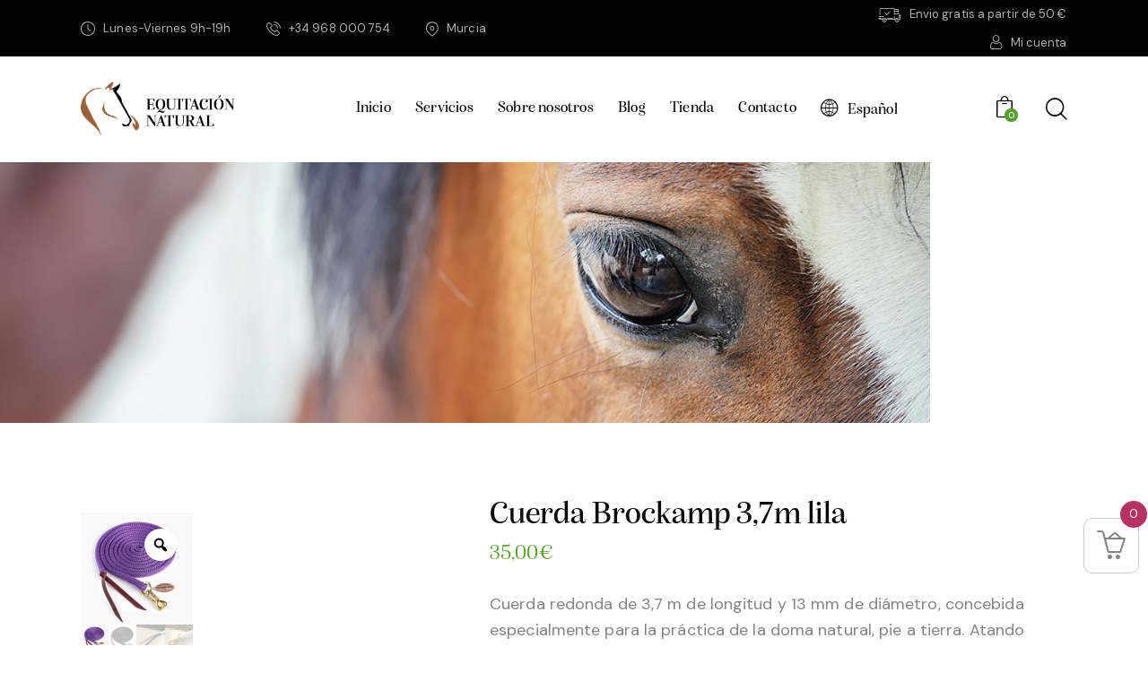

--- FILE ---
content_type: text/html; charset=UTF-8
request_url: https://equitacion-natural.es/producto/cuerda-brockamp-3-7m/?attribute_pa_color-cuerda-13mm=lila
body_size: 52678
content:
<!DOCTYPE html>
<html lang="es-ES" prefix="og: https://ogp.me/ns#" class="no-js scheme_light">

<head>
				<meta charset="UTF-8">
					<meta name="viewport" content="width=device-width, initial-scale=1">
		<meta name="format-detection" content="telephone=no">
		<link rel="profile" href="//gmpg.org/xfn/11">
		<script type="text/template" id="tmpl-variation-template">
	<div class="woocommerce-variation-description">{{{ data.variation.variation_description }}}</div>
	<div class="woocommerce-variation-price">{{{ data.variation.price_html }}}</div>
	<div class="woocommerce-variation-availability">{{{ data.variation.availability_html }}}</div>
</script>
<script type="text/template" id="tmpl-unavailable-variation-template">
	<p role="alert">Sorry, this product is unavailable. Please choose a different combination.</p>
</script>
<link rel="alternate" hreflang="en" href="https://equitacion-natural.es/en/product/rope-brockamp-3-7m/" />
<link rel="alternate" hreflang="fr" href="https://equitacion-natural.es/fr/produit/corde-brockamp-3-7m/" />
<link rel="alternate" hreflang="es" href="https://equitacion-natural.es/producto/cuerda-brockamp-3-7m/" />
<link rel="alternate" hreflang="x-default" href="https://equitacion-natural.es/producto/cuerda-brockamp-3-7m/" />

<!-- Optimización para motores de búsqueda de Rank Math -  https://rankmath.com/ -->
<title>Cuerda Brockamp 3,7m - Equitación natural</title>
<meta name="description" content="Cuerda redonda de 3,7 m de longitud y 13 mm de diámetro, concebida especialmente para la práctica de la doma natural, pie a tierra. Atando ambos extremos también se puede utilizar como riendas."/>
<meta name="robots" content="follow, index, max-snippet:-1, max-video-preview:-1, max-image-preview:large"/>
<link rel="canonical" href="https://equitacion-natural.es/producto/cuerda-brockamp-3-7m/" />
<meta property="og:locale" content="es_ES" />
<meta property="og:type" content="product" />
<meta property="og:title" content="Cuerda Brockamp 3,7m - Equitación natural" />
<meta property="og:description" content="Cuerda redonda de 3,7 m de longitud y 13 mm de diámetro, concebida especialmente para la práctica de la doma natural, pie a tierra. Atando ambos extremos también se puede utilizar como riendas." />
<meta property="og:url" content="https://equitacion-natural.es/producto/cuerda-brockamp-3-7m/" />
<meta property="og:site_name" content="Equitación natural" />
<meta property="og:updated_time" content="2024-03-05T22:59:02+01:00" />
<meta property="og:image" content="https://equitacion-natural.es/wp-content/uploads/2022/07/cuerda_37_negro.webp" />
<meta property="og:image:secure_url" content="https://equitacion-natural.es/wp-content/uploads/2022/07/cuerda_37_negro.webp" />
<meta property="og:image:width" content="2000" />
<meta property="og:image:height" content="2000" />
<meta property="og:image:alt" content="Cuerda" />
<meta property="og:image:type" content="image/webp" />
<meta property="product:availability" content="instock" />
<meta name="twitter:card" content="summary_large_image" />
<meta name="twitter:title" content="Cuerda Brockamp 3,7m - Equitación natural" />
<meta name="twitter:description" content="Cuerda redonda de 3,7 m de longitud y 13 mm de diámetro, concebida especialmente para la práctica de la doma natural, pie a tierra. Atando ambos extremos también se puede utilizar como riendas." />
<meta name="twitter:image" content="https://equitacion-natural.es/wp-content/uploads/2022/07/cuerda_37_negro.webp" />
<meta name="twitter:label1" content="Precio" />
<meta name="twitter:data1" content="35,00&euro;" />
<meta name="twitter:label2" content="Disponibilidad" />
<meta name="twitter:data2" content="Hay existencias" />
<script type="application/ld+json" class="rank-math-schema">{"@context":"https://schema.org","@graph":[{"@type":"Organization","@id":"https://equitacion-natural.es/#organization","name":"Equitaci\u00f3n Natural","url":"https://equitacion-natural.es","email":"hola@equitacion-natural.es","logo":{"@type":"ImageObject","@id":"https://equitacion-natural.es/#logo","url":"https://equitacion-natural.es/wp-content/uploads/2022/06/logo-retina.png","contentUrl":"https://equitacion-natural.es/wp-content/uploads/2022/06/logo-retina.png","caption":"Equitaci\u00f3n Natural","inLanguage":"es","width":"500","height":"190"}},{"@type":"WebSite","@id":"https://equitacion-natural.es/#website","url":"https://equitacion-natural.es","name":"Equitaci\u00f3n Natural","publisher":{"@id":"https://equitacion-natural.es/#organization"},"inLanguage":"es"},{"@type":"ImageObject","@id":"https://equitacion-natural.es/wp-content/uploads/2022/07/cuerda_37_negro.webp","url":"https://equitacion-natural.es/wp-content/uploads/2022/07/cuerda_37_negro.webp","width":"2000","height":"2000","inLanguage":"es"},{"@type":"ItemPage","@id":"https://equitacion-natural.es/producto/cuerda-brockamp-3-7m/#webpage","url":"https://equitacion-natural.es/producto/cuerda-brockamp-3-7m/","name":"Cuerda Brockamp 3,7m - Equitaci\u00f3n natural","datePublished":"2022-06-09T18:40:09+02:00","dateModified":"2024-03-05T22:59:02+01:00","isPartOf":{"@id":"https://equitacion-natural.es/#website"},"primaryImageOfPage":{"@id":"https://equitacion-natural.es/wp-content/uploads/2022/07/cuerda_37_negro.webp"},"inLanguage":"es"},{"@type":"Product","name":"Cuerda Brockamp 3,7m - Equitaci\u00f3n natural","description":"Cuerda redonda de 3,7 m de longitud y 13 mm de di\u00e1metro, concebida especialmente para la pr\u00e1ctica de la doma natural, pie a tierra. Atando ambos extremos tambi\u00e9n se puede utilizar como riendas.","category":"Cuerdas &gt; Cuerdas 3,7 m","mainEntityOfPage":{"@id":"https://equitacion-natural.es/producto/cuerda-brockamp-3-7m/#webpage"},"weight":{"@type":"QuantitativeValue","unitCode":"KGM","value":"1"},"image":[{"@type":"ImageObject","url":"https://equitacion-natural.es/wp-content/uploads/2022/07/cuerda_37_negro.webp","height":"2000","width":"2000"},{"@type":"ImageObject","url":"https://equitacion-natural.es/wp-content/uploads/2022/06/Cuerocuerdabrockamp_c6754a55-14a2-457d-9090-6ae931508769_1024x1024@2x.webp","height":"500","width":"500"},{"@type":"ImageObject","url":"https://equitacion-natural.es/wp-content/uploads/2022/06/Mosquetoncuerda3mBrockamp_de95a32c-6a4c-4909-b806-9c7231a78fc5_1024x1024@2x.webp","height":"500","width":"500"}],"offers":{"@type":"Offer","url":"https://equitacion-natural.es/producto/cuerda-brockamp-3-7m/?attribute_pa_color-cuerda-13mm=lila","price":"35.00","priceCurrency":"EUR","priceValidUntil":"2027-12-31","seller":{"@type":"Organization","@id":"https://equitacion-natural.es/","name":"Equitaci\u00f3n Natural","url":"https://equitacion-natural.es","logo":"https://equitacion-natural.es/wp-content/uploads/2022/06/logo-retina.png"},"availability":"http://schema.org/InStock"},"color":"arco\u00edris, beige, beige y mar\u00f3n, blanco, azul marino, azul, burdeos, mar\u00f3n y beige, mar\u00f3n, cobre, cobre y beige, amarilla, lila, magenta, negro, plateado y beige, negra, naranja, rosa, roja, turquesa, verde botella, verde oliva, verde ne\u00f3n","additionalProperty":[{"@type":"PropertyValue","name":"pa_fabricante","value":"Brockamp"}],"@id":"https://equitacion-natural.es/producto/cuerda-brockamp-3-7m/#richSnippet"}]}</script>
<!-- /Plugin Rank Math WordPress SEO -->

<link rel='dns-prefetch' href='//use.typekit.net' />
<link rel='dns-prefetch' href='//fonts.googleapis.com' />
<link rel='dns-prefetch' href='//www.googletagmanager.com' />
<link rel="alternate" type="application/rss+xml" title="Equitación natural &raquo; Feed" href="https://equitacion-natural.es/feed/" />
<link rel="alternate" type="application/rss+xml" title="Equitación natural &raquo; Feed de los comentarios" href="https://equitacion-natural.es/comments/feed/" />
<link rel="alternate" title="oEmbed (JSON)" type="application/json+oembed" href="https://equitacion-natural.es/wp-json/oembed/1.0/embed?url=https%3A%2F%2Fequitacion-natural.es%2Fproducto%2Fcuerda-brockamp-3-7m%2F" />
<link rel="alternate" title="oEmbed (XML)" type="text/xml+oembed" href="https://equitacion-natural.es/wp-json/oembed/1.0/embed?url=https%3A%2F%2Fequitacion-natural.es%2Fproducto%2Fcuerda-brockamp-3-7m%2F&#038;format=xml" />
			<meta property="fb:admins" content="1088491358410613" />
						<meta property="og:type" content="article" />
			<meta property="og:url" content="https://equitacion-natural.es/producto/cuerda-brockamp-3-7m/" />
			<meta property="og:title" content="Cuerda Brockamp 3,7m lila" />
			<meta property="og:description" content="Cuerda redonda de 3,7 m de longitud y 13 mm de diámetro, concebida especialmente para la práctica de la doma natural, pie a tierra. Atando ambos extremos también se puede utilizar como" />  
							<meta property="og:image" content="https://equitacion-natural.es/wp-content/uploads/2022/07/cuerda_37_negro.webp"/>
				<style id='wp-img-auto-sizes-contain-inline-css' type='text/css'>
img:is([sizes=auto i],[sizes^="auto," i]){contain-intrinsic-size:3000px 1500px}
/*# sourceURL=wp-img-auto-sizes-contain-inline-css */
</style>
<link property="stylesheet" rel='stylesheet' id='dashicons-css' href='https://equitacion-natural.es/wp-includes/css/dashicons.min.css?ver=6.9' type='text/css' media='all' />
<link property="stylesheet" rel='stylesheet' id='thickbox-css' href='https://equitacion-natural.es/wp-includes/js/thickbox/thickbox.css?ver=6.9' type='text/css' media='all' />
<link property="stylesheet" rel='stylesheet' id='trx_addons-icons-css' href='https://equitacion-natural.es/wp-content/plugins/trx_addons/css/font-icons/css/trx_addons_icons.css' type='text/css' media='all' />
<link property="stylesheet" rel='stylesheet' id='stallion-font-alga-css' href='https://use.typekit.net/fmu1wdz.css' type='text/css' media='all' />
<link property="stylesheet" rel='stylesheet' id='stallion-font-google_fonts-css' href='https://fonts.googleapis.com/css2?family=DM+Sans:ital,wght@0,400;0,500;0,700;1,400;1,500;1,700&#038;subset=latin,latin-ext&#038;display=swap' type='text/css' media='all' />
<link property="stylesheet" rel='stylesheet' id='stallion-fontello-css' href='https://equitacion-natural.es/wp-content/themes/stallion/skins/default/css/font-icons/css/fontello.css' type='text/css' media='all' />
<style id='wp-emoji-styles-inline-css' type='text/css'>

	img.wp-smiley, img.emoji {
		display: inline !important;
		border: none !important;
		box-shadow: none !important;
		height: 1em !important;
		width: 1em !important;
		margin: 0 0.07em !important;
		vertical-align: -0.1em !important;
		background: none !important;
		padding: 0 !important;
	}
/*# sourceURL=wp-emoji-styles-inline-css */
</style>
<link property="stylesheet" rel='stylesheet' id='wp-block-library-css' href='https://equitacion-natural.es/wp-includes/css/dist/block-library/style.min.css?ver=6.9' type='text/css' media='all' />
<link property="stylesheet" rel='stylesheet' id='wc-blocks-style-css' href='https://equitacion-natural.es/wp-content/plugins/woocommerce/assets/client/blocks/wc-blocks.css?ver=wc-9.6.3' type='text/css' media='all' />
<style id='global-styles-inline-css' type='text/css'>
:root{--wp--preset--aspect-ratio--square: 1;--wp--preset--aspect-ratio--4-3: 4/3;--wp--preset--aspect-ratio--3-4: 3/4;--wp--preset--aspect-ratio--3-2: 3/2;--wp--preset--aspect-ratio--2-3: 2/3;--wp--preset--aspect-ratio--16-9: 16/9;--wp--preset--aspect-ratio--9-16: 9/16;--wp--preset--color--black: #000000;--wp--preset--color--cyan-bluish-gray: #abb8c3;--wp--preset--color--white: #ffffff;--wp--preset--color--pale-pink: #f78da7;--wp--preset--color--vivid-red: #cf2e2e;--wp--preset--color--luminous-vivid-orange: #ff6900;--wp--preset--color--luminous-vivid-amber: #fcb900;--wp--preset--color--light-green-cyan: #7bdcb5;--wp--preset--color--vivid-green-cyan: #00d084;--wp--preset--color--pale-cyan-blue: #8ed1fc;--wp--preset--color--vivid-cyan-blue: #0693e3;--wp--preset--color--vivid-purple: #9b51e0;--wp--preset--color--bg-color: #FAF8F8;--wp--preset--color--bd-color: #D8D8D8;--wp--preset--color--text-dark: #080808;--wp--preset--color--text-light: #A5A3A3;--wp--preset--color--text-link: #54A029;--wp--preset--color--text-hover: #52952D;--wp--preset--color--text-link-2: #F6AB48;--wp--preset--color--text-hover-2: #E29C41;--wp--preset--color--text-link-3: #B5D0A9;--wp--preset--color--text-hover-3: #AFC6A5;--wp--preset--gradient--vivid-cyan-blue-to-vivid-purple: linear-gradient(135deg,rgb(6,147,227) 0%,rgb(155,81,224) 100%);--wp--preset--gradient--light-green-cyan-to-vivid-green-cyan: linear-gradient(135deg,rgb(122,220,180) 0%,rgb(0,208,130) 100%);--wp--preset--gradient--luminous-vivid-amber-to-luminous-vivid-orange: linear-gradient(135deg,rgb(252,185,0) 0%,rgb(255,105,0) 100%);--wp--preset--gradient--luminous-vivid-orange-to-vivid-red: linear-gradient(135deg,rgb(255,105,0) 0%,rgb(207,46,46) 100%);--wp--preset--gradient--very-light-gray-to-cyan-bluish-gray: linear-gradient(135deg,rgb(238,238,238) 0%,rgb(169,184,195) 100%);--wp--preset--gradient--cool-to-warm-spectrum: linear-gradient(135deg,rgb(74,234,220) 0%,rgb(151,120,209) 20%,rgb(207,42,186) 40%,rgb(238,44,130) 60%,rgb(251,105,98) 80%,rgb(254,248,76) 100%);--wp--preset--gradient--blush-light-purple: linear-gradient(135deg,rgb(255,206,236) 0%,rgb(152,150,240) 100%);--wp--preset--gradient--blush-bordeaux: linear-gradient(135deg,rgb(254,205,165) 0%,rgb(254,45,45) 50%,rgb(107,0,62) 100%);--wp--preset--gradient--luminous-dusk: linear-gradient(135deg,rgb(255,203,112) 0%,rgb(199,81,192) 50%,rgb(65,88,208) 100%);--wp--preset--gradient--pale-ocean: linear-gradient(135deg,rgb(255,245,203) 0%,rgb(182,227,212) 50%,rgb(51,167,181) 100%);--wp--preset--gradient--electric-grass: linear-gradient(135deg,rgb(202,248,128) 0%,rgb(113,206,126) 100%);--wp--preset--gradient--midnight: linear-gradient(135deg,rgb(2,3,129) 0%,rgb(40,116,252) 100%);--wp--preset--font-size--small: 13px;--wp--preset--font-size--medium: 20px;--wp--preset--font-size--large: 36px;--wp--preset--font-size--x-large: 42px;--wp--preset--font-family--inter: "Inter", sans-serif;--wp--preset--font-family--cardo: Cardo;--wp--preset--spacing--20: 0.44rem;--wp--preset--spacing--30: 0.67rem;--wp--preset--spacing--40: 1rem;--wp--preset--spacing--50: 1.5rem;--wp--preset--spacing--60: 2.25rem;--wp--preset--spacing--70: 3.38rem;--wp--preset--spacing--80: 5.06rem;--wp--preset--shadow--natural: 6px 6px 9px rgba(0, 0, 0, 0.2);--wp--preset--shadow--deep: 12px 12px 50px rgba(0, 0, 0, 0.4);--wp--preset--shadow--sharp: 6px 6px 0px rgba(0, 0, 0, 0.2);--wp--preset--shadow--outlined: 6px 6px 0px -3px rgb(255, 255, 255), 6px 6px rgb(0, 0, 0);--wp--preset--shadow--crisp: 6px 6px 0px rgb(0, 0, 0);}:where(.is-layout-flex){gap: 0.5em;}:where(.is-layout-grid){gap: 0.5em;}body .is-layout-flex{display: flex;}.is-layout-flex{flex-wrap: wrap;align-items: center;}.is-layout-flex > :is(*, div){margin: 0;}body .is-layout-grid{display: grid;}.is-layout-grid > :is(*, div){margin: 0;}:where(.wp-block-columns.is-layout-flex){gap: 2em;}:where(.wp-block-columns.is-layout-grid){gap: 2em;}:where(.wp-block-post-template.is-layout-flex){gap: 1.25em;}:where(.wp-block-post-template.is-layout-grid){gap: 1.25em;}.has-black-color{color: var(--wp--preset--color--black) !important;}.has-cyan-bluish-gray-color{color: var(--wp--preset--color--cyan-bluish-gray) !important;}.has-white-color{color: var(--wp--preset--color--white) !important;}.has-pale-pink-color{color: var(--wp--preset--color--pale-pink) !important;}.has-vivid-red-color{color: var(--wp--preset--color--vivid-red) !important;}.has-luminous-vivid-orange-color{color: var(--wp--preset--color--luminous-vivid-orange) !important;}.has-luminous-vivid-amber-color{color: var(--wp--preset--color--luminous-vivid-amber) !important;}.has-light-green-cyan-color{color: var(--wp--preset--color--light-green-cyan) !important;}.has-vivid-green-cyan-color{color: var(--wp--preset--color--vivid-green-cyan) !important;}.has-pale-cyan-blue-color{color: var(--wp--preset--color--pale-cyan-blue) !important;}.has-vivid-cyan-blue-color{color: var(--wp--preset--color--vivid-cyan-blue) !important;}.has-vivid-purple-color{color: var(--wp--preset--color--vivid-purple) !important;}.has-black-background-color{background-color: var(--wp--preset--color--black) !important;}.has-cyan-bluish-gray-background-color{background-color: var(--wp--preset--color--cyan-bluish-gray) !important;}.has-white-background-color{background-color: var(--wp--preset--color--white) !important;}.has-pale-pink-background-color{background-color: var(--wp--preset--color--pale-pink) !important;}.has-vivid-red-background-color{background-color: var(--wp--preset--color--vivid-red) !important;}.has-luminous-vivid-orange-background-color{background-color: var(--wp--preset--color--luminous-vivid-orange) !important;}.has-luminous-vivid-amber-background-color{background-color: var(--wp--preset--color--luminous-vivid-amber) !important;}.has-light-green-cyan-background-color{background-color: var(--wp--preset--color--light-green-cyan) !important;}.has-vivid-green-cyan-background-color{background-color: var(--wp--preset--color--vivid-green-cyan) !important;}.has-pale-cyan-blue-background-color{background-color: var(--wp--preset--color--pale-cyan-blue) !important;}.has-vivid-cyan-blue-background-color{background-color: var(--wp--preset--color--vivid-cyan-blue) !important;}.has-vivid-purple-background-color{background-color: var(--wp--preset--color--vivid-purple) !important;}.has-black-border-color{border-color: var(--wp--preset--color--black) !important;}.has-cyan-bluish-gray-border-color{border-color: var(--wp--preset--color--cyan-bluish-gray) !important;}.has-white-border-color{border-color: var(--wp--preset--color--white) !important;}.has-pale-pink-border-color{border-color: var(--wp--preset--color--pale-pink) !important;}.has-vivid-red-border-color{border-color: var(--wp--preset--color--vivid-red) !important;}.has-luminous-vivid-orange-border-color{border-color: var(--wp--preset--color--luminous-vivid-orange) !important;}.has-luminous-vivid-amber-border-color{border-color: var(--wp--preset--color--luminous-vivid-amber) !important;}.has-light-green-cyan-border-color{border-color: var(--wp--preset--color--light-green-cyan) !important;}.has-vivid-green-cyan-border-color{border-color: var(--wp--preset--color--vivid-green-cyan) !important;}.has-pale-cyan-blue-border-color{border-color: var(--wp--preset--color--pale-cyan-blue) !important;}.has-vivid-cyan-blue-border-color{border-color: var(--wp--preset--color--vivid-cyan-blue) !important;}.has-vivid-purple-border-color{border-color: var(--wp--preset--color--vivid-purple) !important;}.has-vivid-cyan-blue-to-vivid-purple-gradient-background{background: var(--wp--preset--gradient--vivid-cyan-blue-to-vivid-purple) !important;}.has-light-green-cyan-to-vivid-green-cyan-gradient-background{background: var(--wp--preset--gradient--light-green-cyan-to-vivid-green-cyan) !important;}.has-luminous-vivid-amber-to-luminous-vivid-orange-gradient-background{background: var(--wp--preset--gradient--luminous-vivid-amber-to-luminous-vivid-orange) !important;}.has-luminous-vivid-orange-to-vivid-red-gradient-background{background: var(--wp--preset--gradient--luminous-vivid-orange-to-vivid-red) !important;}.has-very-light-gray-to-cyan-bluish-gray-gradient-background{background: var(--wp--preset--gradient--very-light-gray-to-cyan-bluish-gray) !important;}.has-cool-to-warm-spectrum-gradient-background{background: var(--wp--preset--gradient--cool-to-warm-spectrum) !important;}.has-blush-light-purple-gradient-background{background: var(--wp--preset--gradient--blush-light-purple) !important;}.has-blush-bordeaux-gradient-background{background: var(--wp--preset--gradient--blush-bordeaux) !important;}.has-luminous-dusk-gradient-background{background: var(--wp--preset--gradient--luminous-dusk) !important;}.has-pale-ocean-gradient-background{background: var(--wp--preset--gradient--pale-ocean) !important;}.has-electric-grass-gradient-background{background: var(--wp--preset--gradient--electric-grass) !important;}.has-midnight-gradient-background{background: var(--wp--preset--gradient--midnight) !important;}.has-small-font-size{font-size: var(--wp--preset--font-size--small) !important;}.has-medium-font-size{font-size: var(--wp--preset--font-size--medium) !important;}.has-large-font-size{font-size: var(--wp--preset--font-size--large) !important;}.has-x-large-font-size{font-size: var(--wp--preset--font-size--x-large) !important;}
/*# sourceURL=global-styles-inline-css */
</style>

<style id='classic-theme-styles-inline-css' type='text/css'>
/*! This file is auto-generated */
.wp-block-button__link{color:#fff;background-color:#32373c;border-radius:9999px;box-shadow:none;text-decoration:none;padding:calc(.667em + 2px) calc(1.333em + 2px);font-size:1.125em}.wp-block-file__button{background:#32373c;color:#fff;text-decoration:none}
/*# sourceURL=/wp-includes/css/classic-themes.min.css */
</style>
<link property="stylesheet" rel='stylesheet' id='woolentor-block-common-css' href='https://equitacion-natural.es/wp-content/plugins/woolentor-addons/woolentor-blocks/assets/css/common-style.css?ver=3.0.3' type='text/css' media='all' />
<link property="stylesheet" rel='stylesheet' id='woolentor-block-default-css' href='https://equitacion-natural.es/wp-content/plugins/woolentor-addons/woolentor-blocks/assets/css/style-index.css?ver=3.0.3' type='text/css' media='all' />
<link property="stylesheet" rel='stylesheet' id='wpml-blocks-css' href='https://equitacion-natural.es/wp-content/plugins/sitepress-multilingual-cms/dist/css/blocks/styles.css?ver=4.6.15' type='text/css' media='all' />
<link property="stylesheet" rel='stylesheet' id='advanced-popups-css' href='https://equitacion-natural.es/wp-content/plugins/advanced-popups/public/css/advanced-popups-public.css?ver=1.2.2' type='text/css' media='all' />
<link property="stylesheet" rel='stylesheet' id='eh-style-css' href='https://equitacion-natural.es/wp-content/plugins/payment-gateway-stripe-and-woocommerce-integration/assets/css/eh-style.css?ver=4.0.4' type='text/css' media='all' />
<link property="stylesheet" rel='stylesheet' id='magnific-popup-css' href='https://equitacion-natural.es/wp-content/plugins/trx_addons/js/magnific/magnific-popup.min.css' type='text/css' media='all' />
<link property="stylesheet" rel='stylesheet' id='photoswipe-css' href='https://equitacion-natural.es/wp-content/plugins/woocommerce/assets/css/photoswipe/photoswipe.min.css?ver=9.6.3' type='text/css' media='all' />
<link property="stylesheet" rel='stylesheet' id='photoswipe-default-skin-css' href='https://equitacion-natural.es/wp-content/plugins/woocommerce/assets/css/photoswipe/default-skin/default-skin.min.css?ver=9.6.3' type='text/css' media='all' />
<link property="stylesheet" rel='stylesheet' id='woocommerce-layout-css' href='https://equitacion-natural.es/wp-content/plugins/woocommerce/assets/css/woocommerce-layout.css?ver=9.6.3' type='text/css' media='all' />
<link property="stylesheet" rel='stylesheet' id='woocommerce-smallscreen-css' href='https://equitacion-natural.es/wp-content/plugins/woocommerce/assets/css/woocommerce-smallscreen.css?ver=9.6.3' type='text/css' media='only screen and (max-width: 768px)' />
<link property="stylesheet" rel='stylesheet' id='woocommerce-general-css' href='https://equitacion-natural.es/wp-content/plugins/woocommerce/assets/css/woocommerce.css?ver=9.6.3' type='text/css' media='all' />
<style id='woocommerce-inline-inline-css' type='text/css'>
.woocommerce form .form-row .required { visibility: visible; }
/*# sourceURL=woocommerce-inline-inline-css */
</style>
<link property="stylesheet" rel='stylesheet' id='wpml-legacy-horizontal-list-0-css' href='https://equitacion-natural.es/wp-content/plugins/sitepress-multilingual-cms/templates/language-switchers/legacy-list-horizontal/style.min.css?ver=1' type='text/css' media='all' />
<link property="stylesheet" rel='stylesheet' id='wpml-menu-item-0-css' href='https://equitacion-natural.es/wp-content/plugins/sitepress-multilingual-cms/templates/language-switchers/menu-item/style.min.css?ver=1' type='text/css' media='all' />
<link property="stylesheet" rel='stylesheet' id='znd-frontend-styles-css' href='https://equitacion-natural.es/wp-content/plugins/woo-smart-pack/assets/css/front-end.css?ver=1.0' type='text/css' media='all' />
<link property="stylesheet" rel='stylesheet' id='jquery-ui-css' href='https://equitacion-natural.es/wp-content/plugins/woo-smart-pack/assets/css/jquery-ui.min.css?ver=1.0' type='text/css' media='all' />
<link property="stylesheet" rel='stylesheet' id='woo-variation-gallery-slider-css' href='https://equitacion-natural.es/wp-content/plugins/woo-variation-gallery/assets/css/slick.min.css?ver=1.8.1' type='text/css' media='all' />
<link property="stylesheet" rel='stylesheet' id='woo-variation-gallery-css' href='https://equitacion-natural.es/wp-content/plugins/woo-variation-gallery/assets/css/frontend.min.css?ver=1745098314' type='text/css' media='all' />
<style id='woo-variation-gallery-inline-css' type='text/css'>
:root {--wvg-thumbnail-item: 4;--wvg-thumbnail-item-gap: 0px;--wvg-single-image-size: 600px;--wvg-gallery-width: 30%;--wvg-gallery-margin: 30px;}/* Default Width */.woo-variation-product-gallery {max-width: 30% !important;width: 100%;}/* Medium Devices, Desktops *//* Small Devices, Tablets */@media only screen and (max-width: 768px) {.woo-variation-product-gallery {width: 720px;max-width: 100% !important;}}/* Extra Small Devices, Phones */@media only screen and (max-width: 480px) {.woo-variation-product-gallery {width: 320px;max-width: 100% !important;}}
/*# sourceURL=woo-variation-gallery-inline-css */
</style>
<link property="stylesheet" rel='stylesheet' id='woolentor-widgets-pro-css' href='https://equitacion-natural.es/wp-content/plugins/woolentor-addons-pro/assets/css/woolentor-widgets-pro.css?ver=2.5.5' type='text/css' media='all' />
<link property="stylesheet" rel='stylesheet' id='wlflickity-css' href='https://equitacion-natural.es/wp-content/plugins/woolentor-addons-pro/assets/lib/css/flickity.css?ver=2.5.5' type='text/css' media='all' />
<link property="stylesheet" rel='stylesheet' id='woolentor-checkout-css' href='https://equitacion-natural.es/wp-content/plugins/woolentor-addons-pro/assets/css/woolentor-checkout.css?ver=2.5.5' type='text/css' media='all' />
<link property="stylesheet" rel='stylesheet' id='woolentor-ajax-search-css' href='https://equitacion-natural.es/wp-content/plugins/woolentor-addons/assets/addons/ajax-search/css/ajax-search.css?ver=3.0.3' type='text/css' media='all' />
<link property="stylesheet" rel='stylesheet' id='font-awesome-css' href='https://equitacion-natural.es/wp-content/plugins/elementor/assets/lib/font-awesome/css/font-awesome.min.css?ver=4.7.0' type='text/css' media='all' />
<link property="stylesheet" rel='stylesheet' id='simple-line-icons-wl-css' href='https://equitacion-natural.es/wp-content/plugins/woolentor-addons/assets/css/simple-line-icons.css?ver=3.0.3' type='text/css' media='all' />
<link property="stylesheet" rel='stylesheet' id='htflexboxgrid-css' href='https://equitacion-natural.es/wp-content/plugins/woolentor-addons/assets/css/htflexboxgrid.css?ver=3.0.3' type='text/css' media='all' />
<link property="stylesheet" rel='stylesheet' id='slick-css' href='https://equitacion-natural.es/wp-content/plugins/woolentor-addons/assets/css/slick.css?ver=3.0.3' type='text/css' media='all' />
<link property="stylesheet" rel='stylesheet' id='woolentor-widgets-css' href='https://equitacion-natural.es/wp-content/plugins/woolentor-addons/assets/css/woolentor-widgets.css?ver=3.0.3' type='text/css' media='all' />
<link property="stylesheet" rel='stylesheet' id='swatchly-frontend-css' href='https://equitacion-natural.es/wp-content/plugins/woolentor-addons/includes/modules/variation-swatch/assets/css/frontend.css?ver=3.0.3' type='text/css' media='all' />
<link property="stylesheet" rel='stylesheet' id='woolentor-backorder-css' href='https://equitacion-natural.es/wp-content/plugins/woolentor-addons/includes/modules/backorder/assets/css/backorder.css?ver=3.0.3' type='text/css' media='all' />
<link property="stylesheet" rel='stylesheet' id='woolentor-quickview-css' href='https://equitacion-natural.es/wp-content/plugins/woolentor-addons/includes/modules/quickview/assets/css/frontend.css?ver=3.0.3' type='text/css' media='all' />
<link property="stylesheet" rel='stylesheet' id='woolentor-mini-cart-css' href='https://equitacion-natural.es/wp-content/plugins/woolentor-addons-pro/includes/modules/side-mini-cart/assets/css/frontend.css?ver=2.5.5' type='text/css' media='all' />
<style id='woolentor-mini-cart-inline-css' type='text/css'>

            .woolentor_mini_cart_icon_area{
                
                
                
            }
            .woolentor_mini_cart_counter{
                
                
            }
            .woolentor_button_area a.button{
                
                
            }
            .woolentor_button_area a.button:hover{
                
            }
            .woolentor_button_area a::before{
                
            }
        
/*# sourceURL=woolentor-mini-cart-inline-css */
</style>
<link property="stylesheet" rel='stylesheet' id='brands-styles-css' href='https://equitacion-natural.es/wp-content/plugins/woocommerce/assets/css/brands.css?ver=9.6.3' type='text/css' media='all' />
<link property="stylesheet" rel='stylesheet' id='wc-pb-checkout-blocks-css' href='https://equitacion-natural.es/wp-content/plugins/woocommerce-product-bundles/assets/css/frontend/checkout-blocks.css?ver=7.0.2' type='text/css' media='all' />
<style id='wc-pb-checkout-blocks-inline-css' type='text/css'>
table.wc-block-cart-items .wc-block-cart-items__row.is-bundle__meta_hidden .wc-block-components-product-details__incluye, .wc-block-components-order-summary-item.is-bundle__meta_hidden .wc-block-components-product-details__incluye { display:none; } table.wc-block-cart-items .wc-block-cart-items__row.is-bundle .wc-block-components-product-details__incluye .wc-block-components-product-details__name, .wc-block-components-order-summary-item.is-bundle .wc-block-components-product-details__incluye .wc-block-components-product-details__name { display:block; margin-bottom: 0.5em } table.wc-block-cart-items .wc-block-cart-items__row.is-bundle .wc-block-components-product-details__incluye:not(:first-of-type) .wc-block-components-product-details__name, .wc-block-components-order-summary-item.is-bundle .wc-block-components-product-details__incluye:not(:first-of-type) .wc-block-components-product-details__name { display:none } table.wc-block-cart-items .wc-block-cart-items__row.is-bundle .wc-block-components-product-details__incluye + li:not( .wc-block-components-product-details__incluye ), .wc-block-components-order-summary-item.is-bundle .wc-block-components-product-details__incluye + li:not( .wc-block-components-product-details__incluye ) { margin-top:0.5em }
/*# sourceURL=wc-pb-checkout-blocks-inline-css */
</style>
<link property="stylesheet" rel='stylesheet' id='trx_addons-css' href='https://equitacion-natural.es/wp-content/plugins/trx_addons/css/__styles.css' type='text/css' media='all' />
<link property="stylesheet" rel='stylesheet' id='trx_addons-animations-css' href='https://equitacion-natural.es/wp-content/plugins/trx_addons/css/trx_addons.animations.css' type='text/css' media='all' />
<link property="stylesheet" rel='stylesheet' id='trx_addons-woocommerce-css' href='https://equitacion-natural.es/wp-content/plugins/trx_addons/components/api/woocommerce/woocommerce.css' type='text/css' media='all' />
<link property="stylesheet" rel='stylesheet' id='elementor-icons-css' href='https://equitacion-natural.es/wp-content/plugins/elementor/assets/lib/eicons/css/elementor-icons.min.css?ver=5.36.0' type='text/css' media='all' />
<link property="stylesheet" rel='stylesheet' id='elementor-frontend-css' href='https://equitacion-natural.es/wp-content/plugins/elementor/assets/css/frontend.min.css?ver=3.28.4' type='text/css' media='all' />
<style id='elementor-frontend-inline-css' type='text/css'>
.elementor-kit-15{--e-global-color-primary:#6EC1E4;--e-global-color-secondary:#54595F;--e-global-color-text:#7A7A7A;--e-global-color-accent:#61CE70;--e-global-color-61c01e98:#4054B2;--e-global-color-69bf31ed:#23A455;--e-global-color-7a1ccbe5:#000;--e-global-color-13ed1179:#FFF;--e-global-typography-primary-font-family:"Roboto";--e-global-typography-primary-font-weight:600;--e-global-typography-secondary-font-family:"Roboto Slab";--e-global-typography-secondary-font-weight:400;--e-global-typography-text-font-family:"Roboto";--e-global-typography-text-font-weight:400;--e-global-typography-accent-font-family:"Roboto";--e-global-typography-accent-font-weight:500;}.elementor-kit-15 e-page-transition{background-color:#FFBC7D;}.elementor-section.elementor-section-boxed > .elementor-container{max-width:1320px;}.e-con{--container-max-width:1320px;}.elementor-widget:not(:last-child){margin-block-end:0px;}.elementor-element{--widgets-spacing:0px 0px;--widgets-spacing-row:0px;--widgets-spacing-column:0px;}{}.sc_layouts_title_caption{display:var(--page-title-display);}@media(max-width:1024px){.elementor-section.elementor-section-boxed > .elementor-container{max-width:1024px;}.e-con{--container-max-width:1024px;}}@media(max-width:767px){.elementor-section.elementor-section-boxed > .elementor-container{max-width:767px;}.e-con{--container-max-width:767px;}}/* Start custom CSS */.woocommerce div.product div.images .flex-control-nav.flex-control-thumbs {
    
    position: relative;
    width: 100%;
    margin: 0 0 0 0;
    display: flex;
    flex-direction: row;
    justify-content: flex-start;
}

.woocommerce div.product div.images .flex-control-nav.flex-control-thumbs li {
   width: 100px;  
   padding: 0 10px 0 0;
   margin: 10px 0;
}


a.sf-with-ul > span > span.wpml-ls-native::before {
    content: "\e853";
    font-family: 'fontello';
    font-size: 20px;
    margin-right: 11px;
}


body.woocommerce-shop 
div.page_content_wrap {
padding-top: 0;
}


ul[data-filter-key="filter_fabricante"] li > a > span,
ul[data-filter-key="woolentor_product_cat"] li > a > span { 
    display: none;
}

.grecaptcha-badge { visibility: hidden; 
}/* End custom CSS */
/*# sourceURL=elementor-frontend-inline-css */
</style>
<link property="stylesheet" rel='stylesheet' id='elementor-gf-local-roboto-css' href='https://equitacion-natural.es/wp-content/uploads/elementor/google-fonts/css/roboto.css?ver=1745098243' type='text/css' media='all' />
<link property="stylesheet" rel='stylesheet' id='elementor-gf-local-robotoslab-css' href='https://equitacion-natural.es/wp-content/uploads/elementor/google-fonts/css/robotoslab.css?ver=1745098249' type='text/css' media='all' />
<link property="stylesheet" rel='stylesheet' id='wc-bundle-style-css' href='https://equitacion-natural.es/wp-content/plugins/woocommerce-product-bundles/assets/css/frontend/woocommerce.css?ver=7.0.2' type='text/css' media='all' />
<link property="stylesheet" rel='stylesheet' id='wpgdprc-front-css-css' href='https://equitacion-natural.es/wp-content/plugins/wp-gdpr-compliance/Assets/css/front.css?ver=1708368652' type='text/css' media='all' />
<style id='wpgdprc-front-css-inline-css' type='text/css'>
:root{--wp-gdpr--bar--background-color: #000000;--wp-gdpr--bar--color: #ffffff;--wp-gdpr--button--background-color: #000000;--wp-gdpr--button--background-color--darken: #000000;--wp-gdpr--button--color: #ffffff;}
/*# sourceURL=wpgdprc-front-css-inline-css */
</style>

<style id="elementor-post-21052">.elementor-21052 .elementor-element.elementor-element-b65e03e > .elementor-container > .elementor-column > .elementor-widget-wrap{align-content:center;align-items:center;}.elementor-21052 .elementor-element.elementor-element-b65e03e:not(.elementor-motion-effects-element-type-background), .elementor-21052 .elementor-element.elementor-element-b65e03e > .elementor-motion-effects-container > .elementor-motion-effects-layer{background-color:#020202;}.elementor-21052 .elementor-element.elementor-element-b65e03e .trx_addons_bg_text{z-index:0;}.elementor-21052 .elementor-element.elementor-element-b65e03e .trx_addons_bg_text.trx_addons_marquee_wrap .trx_addons_marquee_element{padding-right:50px;}.elementor-21052 .elementor-element.elementor-element-b65e03e{transition:background 0.3s, border 0.3s, border-radius 0.3s, box-shadow 0.3s;padding:0px 0px 0px 0px;}.elementor-21052 .elementor-element.elementor-element-b65e03e > .elementor-background-overlay{transition:background 0.3s, border-radius 0.3s, opacity 0.3s;}.elementor-21052 .elementor-element.elementor-element-e47b6eb > .elementor-widget-container{margin:0px 20px 0px 0px;}.elementor-21052 .elementor-element.elementor-element-8ee488c > .elementor-widget-container{margin:0px 20px 0px 0px;}.elementor-21052 .elementor-element.elementor-element-46c966c > .elementor-container > .elementor-column > .elementor-widget-wrap{align-content:center;align-items:center;}.elementor-21052 .elementor-element.elementor-element-46c966c:not(.elementor-motion-effects-element-type-background), .elementor-21052 .elementor-element.elementor-element-46c966c > .elementor-motion-effects-container > .elementor-motion-effects-layer{background-color:#FFFFFF;}.elementor-21052 .elementor-element.elementor-element-46c966c .trx_addons_bg_text{z-index:0;}.elementor-21052 .elementor-element.elementor-element-46c966c .trx_addons_bg_text.trx_addons_marquee_wrap .trx_addons_marquee_element{padding-right:50px;}.elementor-21052 .elementor-element.elementor-element-46c966c{transition:background 0.3s, border 0.3s, border-radius 0.3s, box-shadow 0.3s;padding:17px 0px 17px 0px;}.elementor-21052 .elementor-element.elementor-element-46c966c > .elementor-background-overlay{transition:background 0.3s, border-radius 0.3s, opacity 0.3s;}.elementor-21052 .elementor-element.elementor-element-2aa3a14 .logo_image{max-height:73px;}.elementor-21052 .elementor-element.elementor-element-565b6cd > .elementor-widget-container{margin:0px 70px 0px 0px;}.elementor-21052 .elementor-element.elementor-element-51cf7a2 > .elementor-widget-container{margin:-6px 0px 0px 0px;}.elementor-21052 .elementor-element.elementor-element-a4ca954 > .elementor-widget-container{margin:-2px 0px 0px 8px;}.elementor-21052 .elementor-element.elementor-element-cbeaca8 > .elementor-container > .elementor-column > .elementor-widget-wrap{align-content:center;align-items:center;}.elementor-21052 .elementor-element.elementor-element-cbeaca8:not(.elementor-motion-effects-element-type-background), .elementor-21052 .elementor-element.elementor-element-cbeaca8 > .elementor-motion-effects-container > .elementor-motion-effects-layer{background-color:#FFFFFF;}.elementor-21052 .elementor-element.elementor-element-cbeaca8 .trx_addons_bg_text{z-index:0;}.elementor-21052 .elementor-element.elementor-element-cbeaca8 .trx_addons_bg_text.trx_addons_marquee_wrap .trx_addons_marquee_element{padding-right:50px;}.elementor-21052 .elementor-element.elementor-element-cbeaca8{transition:background 0.3s, border 0.3s, border-radius 0.3s, box-shadow 0.3s;padding:17px 0px 17px 0px;}.elementor-21052 .elementor-element.elementor-element-cbeaca8 > .elementor-background-overlay{transition:background 0.3s, border-radius 0.3s, opacity 0.3s;}.elementor-21052 .elementor-element.elementor-element-209652b .logo_image{max-height:74px;}.elementor-21052 .elementor-element.elementor-element-860bfd5:not(.elementor-motion-effects-element-type-background), .elementor-21052 .elementor-element.elementor-element-860bfd5 > .elementor-motion-effects-container > .elementor-motion-effects-layer{background-color:#FFFFFF00;background-image:url("https://equitacion-natural.es/wp-content/uploads/2022/06/close-horse-eye.jpg");background-position:center left;background-repeat:no-repeat;background-size:81% auto;}.elementor-21052 .elementor-element.elementor-element-860bfd5 > .elementor-background-overlay{background-color:transparent;background-image:linear-gradient(90deg, #FFFFFF00 39%, #000000 84%);opacity:1;transition:background 0.3s, border-radius 0.3s, opacity 0.3s;}.elementor-21052 .elementor-element.elementor-element-860bfd5 .trx_addons_bg_text{z-index:0;}.elementor-21052 .elementor-element.elementor-element-860bfd5 .trx_addons_bg_text.trx_addons_marquee_wrap .trx_addons_marquee_element{padding-right:50px;}.elementor-21052 .elementor-element.elementor-element-860bfd5{transition:background 0.3s, border 0.3s, border-radius 0.3s, box-shadow 0.3s;}.elementor-21052 .elementor-element.elementor-element-a37bf3f{--spacer-size:120px;}.elementor-21052 .elementor-element.elementor-element-88fa01a{text-align:right;}.elementor-21052 .elementor-element.elementor-element-88fa01a .elementor-heading-title{color:#FFFFFF;}.elementor-21052 .elementor-element.elementor-element-6da0fcf{--spacer-size:32px;}.elementor-21052 .elementor-element.elementor-element-341165d > .elementor-widget-container{margin:0px 0px -6px 0px;}.elementor-21052 .elementor-element.elementor-element-341165d .elementor-icon-wrapper{text-align:right;}.elementor-21052 .elementor-element.elementor-element-341165d.elementor-view-stacked .elementor-icon{background-color:#FFFFFF;}.elementor-21052 .elementor-element.elementor-element-341165d.elementor-view-framed .elementor-icon, .elementor-21052 .elementor-element.elementor-element-341165d.elementor-view-default .elementor-icon{color:#FFFFFF;border-color:#FFFFFF;}.elementor-21052 .elementor-element.elementor-element-341165d.elementor-view-framed .elementor-icon, .elementor-21052 .elementor-element.elementor-element-341165d.elementor-view-default .elementor-icon svg{fill:#FFFFFF;}.elementor-21052 .elementor-element.elementor-element-341165d .elementor-icon{font-size:15px;}.elementor-21052 .elementor-element.elementor-element-341165d .elementor-icon svg{height:15px;}.elementor-21052 .elementor-element.elementor-element-a71a310{--spacer-size:438px;}.trx-addons-layout--edit-mode .trx-addons-layout__inner{background-color:var(--theme-color-bg_color);}.trx-addons-layout--single-preview .trx-addons-layout__inner{background-color:var(--theme-color-bg_color);}@media(min-width:768px){.elementor-21052 .elementor-element.elementor-element-0fe0ee7{width:74.242%;}.elementor-21052 .elementor-element.elementor-element-2bc132d{width:25.72%;}.elementor-21052 .elementor-element.elementor-element-cbcda75{width:17.879%;}.elementor-21052 .elementor-element.elementor-element-1728dbe{width:82.083%;}.elementor-21052 .elementor-element.elementor-element-d8388e4{width:100%;}}@media(max-width:1024px){.elementor-21052 .elementor-element.elementor-element-46c966c{padding:6px 0px 6px 0px;}.elementor-21052 .elementor-element.elementor-element-cbcda75 > .elementor-element-populated{margin:0px 0px 0px 0px;--e-column-margin-right:0px;--e-column-margin-left:0px;}.elementor-21052 .elementor-element.elementor-element-cbeaca8{padding:5px 0px 5px 0px;}.elementor-21052 .elementor-element.elementor-element-1d46010 > .elementor-widget-container{margin:-4px 0px 0px 0px;}.elementor-21052 .elementor-element.elementor-element-860bfd5:not(.elementor-motion-effects-element-type-background), .elementor-21052 .elementor-element.elementor-element-860bfd5 > .elementor-motion-effects-container > .elementor-motion-effects-layer{background-size:cover;}.elementor-21052 .elementor-element.elementor-element-a37bf3f{--spacer-size:80px;}.elementor-21052 .elementor-element.elementor-element-6da0fcf{--spacer-size:20px;}.elementor-21052 .elementor-element.elementor-element-341165d .elementor-icon{font-size:14px;}.elementor-21052 .elementor-element.elementor-element-341165d .elementor-icon svg{height:14px;}.elementor-21052 .elementor-element.elementor-element-a71a310{--spacer-size:80px;}}@media(max-width:767px){.elementor-21052 .elementor-element.elementor-element-cbeaca8{padding:5px 0px 5px 0px;}.elementor-21052 .elementor-element.elementor-element-b6dcc86{width:50%;}.elementor-21052 .elementor-element.elementor-element-bac8ca5{width:50%;}.elementor-21052 .elementor-element.elementor-element-1d46010 > .elementor-widget-container{margin:-5px 0px 0px 0px;}.elementor-21052 .elementor-element.elementor-element-a37bf3f{--spacer-size:40px;}.elementor-21052 .elementor-element.elementor-element-6da0fcf{--spacer-size:10px;}.elementor-21052 .elementor-element.elementor-element-341165d .elementor-icon{font-size:12px;}.elementor-21052 .elementor-element.elementor-element-341165d .elementor-icon svg{height:12px;}.elementor-21052 .elementor-element.elementor-element-a71a310{--spacer-size:40px;}}</style>
<style id="elementor-post-21925">.elementor-21925 .elementor-element.elementor-element-c2e3d1a .trx_addons_bg_text{z-index:0;}.elementor-21925 .elementor-element.elementor-element-c2e3d1a .trx_addons_bg_text.trx_addons_marquee_wrap .trx_addons_marquee_element{padding-right:50px;}.woocommerce .elementor-21925 .elementor-element.elementor-element-d3e528d .woocommerce-product-gallery__trigger + .woocommerce-product-gallery__wrapper,
				.woocommerce .elementor-21925 .elementor-element.elementor-element-d3e528d .flex-viewport, .woocommerce .elementor-21925 .elementor-element.elementor-element-d3e528d .flex-control-thumbs img{border-style:solid;border-width:1px 1px 1px 1px;border-color:#D7D7D7;}.woocommerce .elementor-21925 .elementor-element.elementor-element-d3e528d .flex-control-thumbs img{border-style:solid;}.elementor-21925 .elementor-element.elementor-element-9ab55aa .elementor-heading-title{font-size:2em;line-height:4em;letter-spacing:0px;}.elementor-21925 .elementor-element.elementor-element-b8b99da .cart button, .elementor-21925 .elementor-element.elementor-element-b8b99da .cart .button{transition:all 0.2s;}.elementor-21925 .elementor-element.elementor-element-b8b99da .quantity .qty{transition:all 0.2s;}.elementor-21925 .elementor-element.elementor-element-ee64bc8{--spacer-size:25px;}.elementor-21925 .elementor-element.elementor-element-d99ecd0{--spacer-size:25px;}.elementor-21925 .elementor-element.elementor-element-27a0e3f > .elementor-widget-container{margin:0px 0px 20px 0px;}.elementor-21925 .elementor-element.elementor-element-ef0513e{--grid-side-margin:10px;--grid-column-gap:10px;--grid-row-gap:10px;--grid-bottom-margin:10px;}.elementor-21925 .elementor-element.elementor-element-ef0513e .elementor-share-btn{font-size:calc(0.7px * 10);}.elementor-21925 .elementor-element.elementor-element-ef0513e .elementor-share-btn__icon{--e-share-buttons-icon-size:2.2em;}.elementor-21925 .elementor-element.elementor-element-cad6bb7 .trx_addons_bg_text{z-index:0;}.elementor-21925 .elementor-element.elementor-element-cad6bb7 .trx_addons_bg_text.trx_addons_marquee_wrap .trx_addons_marquee_element{padding-right:50px;}.elementor-21925 .elementor-element.elementor-element-96c5f19{--spacer-size:20px;}.woocommerce .elementor-21925 .elementor-element.elementor-element-1b682b3 .woocommerce-tabs ul.wc-tabs li{border-radius:0px 0px 0 0;}.elementor-21925 .elementor-element.elementor-element-f641780.elementor-wc-products  ul.products{grid-column-gap:20px;grid-row-gap:40px;}.elementor-21925 .elementor-element.elementor-element-f641780.elementor-wc-products ul.products li.product span.onsale{display:block;}.elementor-21925 .elementor-element.elementor-element-67e32ef.elementor-wc-products  ul.products{grid-column-gap:20px;grid-row-gap:40px;}.elementor-21925 .elementor-element.elementor-element-67e32ef.elementor-wc-products ul.products li.product span.onsale{display:block;}.elementor-21925 .elementor-element.elementor-element-4c6e517{--spacer-size:25px;}@media(max-width:1024px){ .elementor-21925 .elementor-element.elementor-element-ef0513e{--grid-side-margin:10px;--grid-column-gap:10px;--grid-row-gap:10px;--grid-bottom-margin:10px;}.elementor-21925 .elementor-element.elementor-element-f641780.elementor-wc-products  ul.products{grid-column-gap:20px;grid-row-gap:40px;}.elementor-21925 .elementor-element.elementor-element-67e32ef.elementor-wc-products  ul.products{grid-column-gap:20px;grid-row-gap:40px;}}@media(min-width:768px){.elementor-21925 .elementor-element.elementor-element-0b39528{width:40%;}.elementor-21925 .elementor-element.elementor-element-8aba5f5{width:60%;}}@media(max-width:767px){.elementor-21925 .elementor-element.elementor-element-9ab55aa .elementor-heading-title{font-size:24px;line-height:3.9em;} .elementor-21925 .elementor-element.elementor-element-ef0513e{--grid-side-margin:10px;--grid-column-gap:10px;--grid-row-gap:10px;--grid-bottom-margin:10px;}.elementor-21925 .elementor-element.elementor-element-f641780.elementor-wc-products  ul.products{grid-column-gap:20px;grid-row-gap:40px;}.elementor-21925 .elementor-element.elementor-element-67e32ef.elementor-wc-products  ul.products{grid-column-gap:20px;grid-row-gap:40px;}}/* Start custom CSS for woocommerce-product-data-tabs, class: .elementor-element-1b682b3 */.wc-tabs {
    margin-bottom: 0px !important;
}

.wc-tab {
    border: none !important;
}/* End custom CSS */</style>
<style id="elementor-post-18686">.elementor-18686 .elementor-element.elementor-element-5ebdef84:not(.elementor-motion-effects-element-type-background), .elementor-18686 .elementor-element.elementor-element-5ebdef84 > .elementor-motion-effects-container > .elementor-motion-effects-layer{background-color:#020202;}.elementor-18686 .elementor-element.elementor-element-5ebdef84 .trx_addons_bg_text{z-index:0;}.elementor-18686 .elementor-element.elementor-element-5ebdef84 .trx_addons_bg_text.trx_addons_marquee_wrap .trx_addons_marquee_element{padding-right:50px;}.elementor-18686 .elementor-element.elementor-element-5ebdef84{transition:background 0.3s, border 0.3s, border-radius 0.3s, box-shadow 0.3s;}.elementor-18686 .elementor-element.elementor-element-5ebdef84 > .elementor-background-overlay{transition:background 0.3s, border-radius 0.3s, opacity 0.3s;}.elementor-18686 .elementor-element.elementor-element-1e965cd2{--spacer-size:55px;}.elementor-18686 .elementor-element.elementor-element-7a74aa2 > .elementor-container > .elementor-column > .elementor-widget-wrap{align-content:center;align-items:center;}.elementor-18686 .elementor-element.elementor-element-7a74aa2 .trx_addons_bg_text{z-index:0;}.elementor-18686 .elementor-element.elementor-element-7a74aa2 .trx_addons_bg_text.trx_addons_marquee_wrap .trx_addons_marquee_element{padding-right:50px;}.elementor-18686 .elementor-element.elementor-element-2a94ace9 .logo_image{max-height:68px;}.elementor-18686 .elementor-element.elementor-element-25bc53bb > .elementor-widget-container{margin:0em -0.9em 0em 0em;}.elementor-18686 .elementor-element.elementor-element-63d23510 .trx_addons_bg_text{z-index:0;}.elementor-18686 .elementor-element.elementor-element-63d23510 .trx_addons_bg_text.trx_addons_marquee_wrap .trx_addons_marquee_element{padding-right:50px;}.elementor-18686 .elementor-element.elementor-element-186c551d{--spacer-size:2px;}.elementor-18686 .elementor-element.elementor-element-73bbdd66{--divider-border-style:solid;--divider-color:#343434;--divider-border-width:1px;}.elementor-18686 .elementor-element.elementor-element-73bbdd66 .elementor-divider-separator{width:100%;}.elementor-18686 .elementor-element.elementor-element-73bbdd66 .elementor-divider{padding-block-start:15px;padding-block-end:15px;}.elementor-18686 .elementor-element.elementor-element-15347afc{--spacer-size:60px;}.elementor-18686 .elementor-element.elementor-element-6d006476 .trx_addons_bg_text{z-index:0;}.elementor-18686 .elementor-element.elementor-element-6d006476 .trx_addons_bg_text.trx_addons_marquee_wrap .trx_addons_marquee_element{padding-right:50px;}.elementor-18686 .elementor-element.elementor-element-4a2d92ac.elementor-column > .elementor-widget-wrap{justify-content:flex-start;}.elementor-18686 .elementor-element.elementor-element-4a2d92ac > .elementor-element-populated{margin:0% 0% 0% 0%;--e-column-margin-right:0%;--e-column-margin-left:0%;}.elementor-18686 .elementor-element.elementor-element-4a2d92ac > .elementor-element-populated.elementor-column-wrap{padding:0px 0px 0px 0px;}.elementor-18686 .elementor-element.elementor-element-4a2d92ac > .elementor-element-populated.elementor-widget-wrap{padding:0px 0px 0px 0px;}.elementor-18686 .elementor-element.elementor-element-56f78691{--spacer-size:5px;}.elementor-18686 .elementor-element.elementor-element-7696e487 > .elementor-widget-container{margin:-22px 0px 0px 0px;}.elementor-18686 .elementor-element.elementor-element-7696e487{font-size:16px;}.elementor-18686 .elementor-element.elementor-element-37dcb37 > .elementor-widget-container{margin:0px 0px 0px 0px;}.elementor-18686 .elementor-element.elementor-element-37dcb37{text-align:left;}.elementor-18686 .elementor-element.elementor-element-541cfb4{--spacer-size:20px;}.elementor-18686 .elementor-element.elementor-element-8c4c35a{width:var( --container-widget-width, 50% );max-width:50%;--container-widget-width:50%;--container-widget-flex-grow:0;}.elementor-18686 .elementor-element.elementor-element-8c4c35a .gallery-item .gallery-caption{text-align:center;}.elementor-18686 .elementor-element.elementor-element-ae5dfc6 > .elementor-widget-container{margin:0px 0px 0px 5px;}.elementor-18686 .elementor-element.elementor-element-45fae3bf.elementor-column > .elementor-widget-wrap{justify-content:flex-start;}.elementor-18686 .elementor-element.elementor-element-3c8493e{--spacer-size:50px;}.elementor-18686 .elementor-element.elementor-element-744ba139 > .elementor-container > .elementor-column > .elementor-widget-wrap{align-content:center;align-items:center;}.elementor-18686 .elementor-element.elementor-element-744ba139 .trx_addons_bg_text{z-index:0;}.elementor-18686 .elementor-element.elementor-element-744ba139 .trx_addons_bg_text.trx_addons_marquee_wrap .trx_addons_marquee_element{padding-right:50px;}.elementor-18686 .elementor-element.elementor-element-6ea1b68f{font-size:16px;}.elementor-18686 .elementor-element.elementor-element-e84c369 .sc_item_title_text{-webkit-text-stroke-width:0px;}.elementor-18686 .elementor-element.elementor-element-e84c369 .sc_item_title_text2{-webkit-text-stroke-width:0px;}.elementor-18686 .elementor-element.elementor-element-6e729b30{--spacer-size:40px;}.trx-addons-layout--edit-mode .trx-addons-layout__inner{background-color:var(--theme-color-bg_color);}.trx-addons-layout--single-preview .trx-addons-layout__inner{background-color:var(--theme-color-bg_color);}@media(max-width:1024px) and (min-width:768px){.elementor-18686 .elementor-element.elementor-element-26350797{width:100%;}.elementor-18686 .elementor-element.elementor-element-591cc1f3{width:100%;}.elementor-18686 .elementor-element.elementor-element-4a2d92ac{width:50%;}.elementor-18686 .elementor-element.elementor-element-a450bab{width:50%;}.elementor-18686 .elementor-element.elementor-element-4e908c4{width:50%;}.elementor-18686 .elementor-element.elementor-element-45fae3bf{width:50%;}.elementor-18686 .elementor-element.elementor-element-4d1a94ce{width:100%;}.elementor-18686 .elementor-element.elementor-element-669a3bd9{width:100%;}}@media(max-width:1024px){.elementor-18686 .elementor-element.elementor-element-1e965cd2{--spacer-size:50px;}.elementor-18686 .elementor-element.elementor-element-2a94ace9 .logo_image{max-height:68px;}.elementor-18686 .elementor-element.elementor-element-591cc1f3 > .elementor-element-populated{margin:10px 0px 0px 0px;--e-column-margin-right:0px;--e-column-margin-left:0px;}.elementor-18686 .elementor-element.elementor-element-186c551d{--spacer-size:15px;}.elementor-18686 .elementor-element.elementor-element-15347afc{--spacer-size:45px;}.elementor-18686 .elementor-element.elementor-element-4a2d92ac.elementor-column > .elementor-widget-wrap{justify-content:flex-start;}.elementor-18686 .elementor-element.elementor-element-4a2d92ac > .elementor-element-populated{margin:0% 0% 0% 0%;--e-column-margin-right:0%;--e-column-margin-left:0%;}.elementor-18686 .elementor-element.elementor-element-7696e487{font-size:15px;}.elementor-18686 .elementor-element.elementor-element-37dcb37{text-align:left;}.elementor-18686 .elementor-element.elementor-element-ae5dfc6 > .elementor-widget-container{margin:0px 0px 0px 30px;}.elementor-18686 .elementor-element.elementor-element-45fae3bf.elementor-column > .elementor-widget-wrap{justify-content:flex-start;}.elementor-18686 .elementor-element.elementor-element-81bebb5 > .elementor-widget-container{margin:0px 0px 0px 30px;}.elementor-18686 .elementor-element.elementor-element-3c8493e{--spacer-size:35px;}.elementor-18686 .elementor-element.elementor-element-4d1a94ce > .elementor-element-populated{margin:10px 0px 0px 0px;--e-column-margin-right:0px;--e-column-margin-left:0px;}.elementor-18686 .elementor-element.elementor-element-6ea1b68f{font-size:15px;}.elementor-18686 .elementor-element.elementor-element-6e729b30{--spacer-size:30px;}}@media(max-width:767px){.elementor-18686 .elementor-element.elementor-element-1e965cd2{--spacer-size:30px;}.elementor-18686 .elementor-element.elementor-element-186c551d{--spacer-size:5px;}.elementor-18686 .elementor-element.elementor-element-15347afc{--spacer-size:15px;}.elementor-18686 .elementor-element.elementor-element-4a2d92ac > .elementor-element-populated{margin:20px 0px 0px 0px;--e-column-margin-right:0px;--e-column-margin-left:0px;}.elementor-18686 .elementor-element.elementor-element-7696e487{font-size:14px;}.elementor-18686 .elementor-element.elementor-element-ae5dfc6 > .elementor-widget-container{margin:0px 0px 0px 010px;}.elementor-18686 .elementor-element.elementor-element-45fae3bf > .elementor-element-populated{margin:20px 0px 0px 0px;--e-column-margin-right:0px;--e-column-margin-left:0px;}.elementor-18686 .elementor-element.elementor-element-81bebb5 > .elementor-widget-container{margin:0px 0px 0px 010px;}.elementor-18686 .elementor-element.elementor-element-3c8493e{--spacer-size:20px;}.elementor-18686 .elementor-element.elementor-element-6ea1b68f{font-size:14px;}.elementor-18686 .elementor-element.elementor-element-6e729b30{--spacer-size:25px;}}/* Start custom CSS for spacer, class: .elementor-element-1e965cd2 */.sc_socials.sc_socials_default .socials_wrap .social_item .social_icon {
       background-color: transparent !important;
}/* End custom CSS */
/* Start custom CSS for trx_sc_layouts_widgets, class: .elementor-element-ae5dfc6 */ul > li { 
    list-style-type: none;
}/* End custom CSS */
/* Start custom CSS for section, class: .elementor-element-5ebdef84 */.widget ul {
   list-style-type: square !important;
}/* End custom CSS */</style>
<style id="elementor-post-22608">.elementor-22608 .elementor-element.elementor-element-c28733f .trx_addons_bg_text{z-index:0;}.elementor-22608 .elementor-element.elementor-element-c28733f .trx_addons_bg_text.trx_addons_marquee_wrap .trx_addons_marquee_element{padding-right:50px;}.elementor-22608 .elementor-element.elementor-element-a1106b2 .woolentor_sub_total{text-align:right !important;}.elementor-22608 .elementor-element.elementor-element-a1106b2 .woolentor_button_area a.button,.woocommerce .elementor-22608 .elementor-element.elementor-element-a1106b2 .woolentor_button_area a.button{background-color:#54A029;}.elementor-22608 .elementor-element.elementor-element-a1106b2 .woolentor_button_area a.button:hover,.woocommerce .elementor-22608 .elementor-element.elementor-element-a1106b2 .woolentor_button_area a.button:hover,.elementor-22608 .elementor-element.elementor-element-a1106b2 .woolentor_button_area a::before{background-color:#52952D;}</style>
<link property="stylesheet" rel='stylesheet' id='stallion-style-css' href='https://equitacion-natural.es/wp-content/themes/stallion/style.css' type='text/css' media='all' />
<link property="stylesheet" rel='stylesheet' id='mediaelement-css' href='https://equitacion-natural.es/wp-includes/js/mediaelement/mediaelementplayer-legacy.min.css?ver=4.2.17' type='text/css' media='all' />
<link property="stylesheet" rel='stylesheet' id='wp-mediaelement-css' href='https://equitacion-natural.es/wp-includes/js/mediaelement/wp-mediaelement.min.css?ver=6.9' type='text/css' media='all' />
<link property="stylesheet" rel='stylesheet' id='stallion-skin-default-css' href='https://equitacion-natural.es/wp-content/themes/stallion/skins/default/css/style.css' type='text/css' media='all' />
<link property="stylesheet" rel='stylesheet' id='stallion-plugins-css' href='https://equitacion-natural.es/wp-content/themes/stallion/skins/default/css/__plugins.css' type='text/css' media='all' />
<link property="stylesheet" rel='stylesheet' id='stallion-woocommerce-css' href='https://equitacion-natural.es/wp-content/themes/stallion/skins/default/plugins/woocommerce/woocommerce.css' type='text/css' media='all' />
<link property="stylesheet" rel='stylesheet' id='stallion-custom-css' href='https://equitacion-natural.es/wp-content/themes/stallion/css/__custom-inline.css' type='text/css' media='all' />
<style id='stallion-custom-inline-css' type='text/css'>
:root{--theme-var-page_width:1290px;--theme-var-page_boxed_extra:60px;--theme-var-page_fullwide_max:1920px;--theme-var-page_fullwide_extra:130px;--theme-var-sidebar_width:410px;--theme-var-grid_gap:30px;--theme-var-rad:0px;--theme-var-sidebar_proportional:1;--theme-var-rad_koef:0;--theme-var-sidebar_prc:0.31782945736434;--theme-var-sidebar_gap_prc:0.031007751937984;--theme-var-sidebar_gap_width:40px}:root{--theme-font-p_font-family:"DM Sans",sans-serif;--theme-font-p_font-size:1rem;--theme-font-p_line-height:1.62em;--theme-font-p_font-weight:400;--theme-font-p_font-style:normal;--theme-font-p_text-decoration:inherit;--theme-font-p_text-transform:none;--theme-font-p_letter-spacing:0.1px;--theme-font-p_margin-top:0em;--theme-font-p_margin-bottom:1.57em;--theme-font-post_font-family:inherit;--theme-font-post_font-size:inherit;--theme-font-post_line-height:inherit;--theme-font-post_font-weight:inherit;--theme-font-post_font-style:inherit;--theme-font-post_text-decoration:inherit;--theme-font-post_text-transform:inherit;--theme-font-post_letter-spacing:inherit;--theme-font-post_margin-top:inherit;--theme-font-post_margin-bottom:inherit;--theme-font-h1_font-family:alga,serif;--theme-font-h1_font-size:3.167em;--theme-font-h1_line-height:1em;--theme-font-h1_font-weight:500;--theme-font-h1_font-style:normal;--theme-font-h1_text-decoration:none;--theme-font-h1_text-transform:none;--theme-font-h1_letter-spacing:0px;--theme-font-h1_margin-top:1.15em;--theme-font-h1_margin-bottom:0.31em;--theme-font-h2_font-family:alga,serif;--theme-font-h2_font-size:2.611em;--theme-font-h2_line-height:1.021em;--theme-font-h2_font-weight:500;--theme-font-h2_font-style:normal;--theme-font-h2_text-decoration:none;--theme-font-h2_text-transform:none;--theme-font-h2_letter-spacing:0px;--theme-font-h2_margin-top:0.83em;--theme-font-h2_margin-bottom:0.34em;--theme-font-h3_font-family:alga,serif;--theme-font-h3_font-size:1.944em;--theme-font-h3_line-height:1.086em;--theme-font-h3_font-weight:500;--theme-font-h3_font-style:normal;--theme-font-h3_text-decoration:none;--theme-font-h3_text-transform:none;--theme-font-h3_letter-spacing:0px;--theme-font-h3_margin-top:1.2em;--theme-font-h3_margin-bottom:0.51em;--theme-font-h4_font-family:alga,serif;--theme-font-h4_font-size:1.556em;--theme-font-h4_line-height:1.214em;--theme-font-h4_font-weight:500;--theme-font-h4_font-style:normal;--theme-font-h4_text-decoration:none;--theme-font-h4_text-transform:none;--theme-font-h4_letter-spacing:0px;--theme-font-h4_margin-top:1.45em;--theme-font-h4_margin-bottom:0.5em;--theme-font-h5_font-family:alga,serif;--theme-font-h5_font-size:1.333em;--theme-font-h5_line-height:1.417em;--theme-font-h5_font-weight:500;--theme-font-h5_font-style:normal;--theme-font-h5_text-decoration:none;--theme-font-h5_text-transform:none;--theme-font-h5_letter-spacing:0px;--theme-font-h5_margin-top:1.5em;--theme-font-h5_margin-bottom:0.55em;--theme-font-h6_font-family:alga,serif;--theme-font-h6_font-size:1.056em;--theme-font-h6_line-height:1.474em;--theme-font-h6_font-weight:500;--theme-font-h6_font-style:normal;--theme-font-h6_text-decoration:none;--theme-font-h6_text-transform:none;--theme-font-h6_letter-spacing:0px;--theme-font-h6_margin-top:2.4em;--theme-font-h6_margin-bottom:0.9em;--theme-font-logo_font-family:alga,serif;--theme-font-logo_font-size:1.7em;--theme-font-logo_line-height:1.25em;--theme-font-logo_font-weight:500;--theme-font-logo_font-style:normal;--theme-font-logo_text-decoration:none;--theme-font-logo_text-transform:none;--theme-font-logo_letter-spacing:0px;--theme-font-logo_margin-top:inherit;--theme-font-logo_margin-bottom:inherit;--theme-font-button_font-family:"DM Sans",sans-serif;--theme-font-button_font-size:12px;--theme-font-button_line-height:20px;--theme-font-button_font-weight:700;--theme-font-button_font-style:normal;--theme-font-button_text-decoration:none;--theme-font-button_text-transform:uppercase;--theme-font-button_letter-spacing:1px;--theme-font-button_margin-top:inherit;--theme-font-button_margin-bottom:inherit;--theme-font-input_font-family:inherit;--theme-font-input_font-size:16px;--theme-font-input_line-height:1.5em;--theme-font-input_font-weight:400;--theme-font-input_font-style:normal;--theme-font-input_text-decoration:none;--theme-font-input_text-transform:none;--theme-font-input_letter-spacing:0px;--theme-font-input_margin-top:inherit;--theme-font-input_margin-bottom:inherit;--theme-font-info_font-family:inherit;--theme-font-info_font-size:14px;--theme-font-info_line-height:1.5em;--theme-font-info_font-weight:400;--theme-font-info_font-style:normal;--theme-font-info_text-decoration:none;--theme-font-info_text-transform:none;--theme-font-info_letter-spacing:0px;--theme-font-info_margin-top:0.4em;--theme-font-info_margin-bottom:inherit;--theme-font-menu_font-family:alga,serif;--theme-font-menu_font-size:17px;--theme-font-menu_line-height:1.5em;--theme-font-menu_font-weight:500;--theme-font-menu_font-style:normal;--theme-font-menu_text-decoration:none;--theme-font-menu_text-transform:none;--theme-font-menu_letter-spacing:0.2px;--theme-font-menu_margin-top:inherit;--theme-font-menu_margin-bottom:inherit;--theme-font-submenu_font-family:"DM Sans",sans-serif;--theme-font-submenu_font-size:14px;--theme-font-submenu_line-height:1.5em;--theme-font-submenu_font-weight:400;--theme-font-submenu_font-style:normal;--theme-font-submenu_text-decoration:none;--theme-font-submenu_text-transform:none;--theme-font-submenu_letter-spacing:0px;--theme-font-submenu_margin-top:inherit;--theme-font-submenu_margin-bottom:inherit;--theme-font-other_font-family:"DM Sans",sans-serif;--theme-font-other_font-size:inherit;--theme-font-other_line-height:inherit;--theme-font-other_font-weight:inherit;--theme-font-other_font-style:inherit;--theme-font-other_text-decoration:inherit;--theme-font-other_text-transform:inherit;--theme-font-other_letter-spacing:inherit;--theme-font-other_margin-top:inherit;--theme-font-other_margin-bottom:inherit}body{font-family:"DM Sans",sans-serif;font-size:1rem;font-weight:400;font-style:normal;line-height:1.62em;text-transform:none;letter-spacing:0.1px}p,ul,ol,dl,blockquote,address,.wp-block-button,.wp-block-cover,.wp-block-image,.wp-block-video,.wp-block-search,.wp-block-archives,.wp-block-archives-dropdown,.wp-block-categories,.wp-block-calendar,.wp-block-media-text{margin-top:0em;margin-bottom:1.57em}p[style*="font-size"],.has-small-font-size,.has-normal-font-size,.has-medium-font-size{line-height:1.62em}h1,.front_page_section_caption{font-family:alga,serif;font-size:3.167em;font-weight:500;font-style:normal;line-height:1em;text-decoration:none;text-transform:none;letter-spacing:0px;margin-top:1.15em;margin-bottom:0.31em}h2{font-family:alga,serif;font-size:2.611em;font-weight:500;font-style:normal;line-height:1.021em;text-decoration:none;text-transform:none;letter-spacing:0px;margin-top:0.83em;margin-bottom:0.34em}h3{font-family:alga,serif;font-size:1.944em;font-weight:500;font-style:normal;line-height:1.086em;text-decoration:none;text-transform:none;letter-spacing:0px;margin-top:1.2em;margin-bottom:0.51em}h4{font-family:alga,serif;font-size:1.556em;font-weight:500;font-style:normal;line-height:1.214em;text-decoration:none;text-transform:none;letter-spacing:0px;margin-top:1.45em;margin-bottom:0.5em}h5{font-family:alga,serif;font-size:1.333em;font-weight:500;font-style:normal;line-height:1.417em;text-decoration:none;text-transform:none;letter-spacing:0px;margin-top:1.5em;margin-bottom:0.55em}h6{font-family:alga,serif;font-size:1.056em;font-weight:500;font-style:normal;line-height:1.474em;text-decoration:none;text-transform:none;letter-spacing:0px;margin-top:2.4em;margin-bottom:0.9em}input[type="text"],input[type="number"],input[type="email"],input[type="url"],input[type="tel"],input[type="search"],input[type="password"],textarea,textarea.wp-editor-area,.select_container,select,.select_container select{font-size:16px;font-weight:400;font-style:normal;line-height:1.5em;text-decoration:none;text-transform:none;letter-spacing:0px}.sc_item_pagination_load_more .nav-links,.nav-links-more .nav-load-more,.nav-links-more .woocommerce-load-more,.woocommerce-links-more .woocommerce-load-more,.sidebar_small_screen_above .sidebar_control,.trx_addons_popup_form_field_submit .submit_button,.simple_text_link,.show_comments_single .show_comments_button,form button:not(.components-button),input[type="button"],input[type="reset"],input[type="submit"],.theme_button,.sc_layouts_row .sc_button,.sc_portfolio_preview_show .post_readmore,.wp-block-button__link,.post_item .more-link,div.esg-filter-wrapper .esg-filterbutton>span,.mptt-navigation-tabs li a,.stallion_tabs .stallion_tabs_titles li a{font-family:"DM Sans",sans-serif;font-size:12px;font-weight:700;font-style:normal;line-height:20px;text-decoration:none;text-transform:uppercase;letter-spacing:1px}.adp-popup-type-notification-bar .adp-popup-button,.adp-popup-type-notification-box .adp-popup-button,#sb_instagram[data-shortcode-atts*="feedOne"] .sbi_follow_btn a,#sb_instagram.feedOne .sbi_follow_btn a,.post-more-link{font-family:"DM Sans",sans-serif}.top_panel .slider_engine_revo .slide_title{font-family:alga,serif}blockquote{font-family:"DM Sans",sans-serif}.extra_font,.extra_font.sc_button.sc_button_simple,.sc_layouts_menu_nav>li[class*="columns-"] li.menu-item-has-children>a,.sc_layouts_menu_nav li.menu-collapse li[class*="columns-"] li.menu-item-has-children>a,.sticky_socials_wrap.sticky_socials_modern .social_item .social_name,.search_modern .search_wrap .search_field,.sc_layouts_row_type_compact .sc_layouts_item_details,.post_meta_item.post_categories,div.esg-filters,.woocommerce nav.woocommerce-pagination ul,.comments_pagination,.nav-links,.page_links,.wp-playlist.wp-audio-playlist .wp-playlist-tracks,.wp-playlist.wp-audio-playlist .wp-playlist-item-title,.mejs-container *,.format-audio .post_featured .post_audio_author,.single-format-audio .post_featured .post_audio_author,.sc_layouts_blog_item_featured .post_featured .post_audio_author,#powerTip .box_view_html,.custom-html-widget .extra_item,.post_meta_item.post_author,.post_info_item.post_info_posted_by,.post_info_item.post_categories,table th,mark,ins,.logo_text,.theme_button_close_text,.post_price.price,.theme_scroll_down,.post_meta_item .post_sponsored_label,.latepoint-lightbox-w h1,.latepoint-lightbox-w h2,.latepoint-lightbox-w h3,.latepoint-lightbox-w h4,.latepoint-lightbox-w h5,.latepoint-lightbox-w h6,.has-drop-cap:not(:focus):first-letter,.widget_calendar caption,.wp-block-calendar caption,.sc_layouts_title .breadcrumbs,blockquote>cite,blockquote>p>cite,blockquote>.wp-block-pullquote__citation,.wp-block-quote .wp-block-quote__citation{font-family:alga,serif}.post_meta{font-size:14px;font-weight:400;font-style:normal;line-height:1.5em;text-decoration:none;text-transform:none;letter-spacing:0px;margin-top:0.4em}em,.post-date,.rss-date,.post_date,.post_meta_item,.post_meta .vc_inline-link,.comments_list_wrap .comment_date,.comments_list_wrap .comment_time,.comments_list_wrap .comment_counters,.top_panel .slider_engine_revo .slide_subtitle,.logo_slogan,.trx_addons_audio_player .audio_author,.post_item_single .post_content .post_meta,.author_bio .author_link,.comments_list_wrap .comment_posted,.comments_list_wrap .comment_reply{}.comments_list_wrap .comment_reply,.author_info .author_label,.widget_product_tag_cloud,.widget_tag_cloud,.wp-block-tag-cloud,.nav-links-single .nav-links .nav-arrow-label,.wpgdprc,option,fieldset legend,figure figcaption,.wp-caption .wp-caption-text,.wp-caption .wp-caption-dd,.wp-caption-overlay .wp-caption .wp-caption-text,.wp-caption-overlay .wp-caption .wp-caption-dd,.wp-playlist.wp-audio-playlist .wp-playlist-tracks .wp-playlist-item-artist,.backstage-customizer-access-wrapper .backstage-customizer-access-button,.latepoint-w,.search_wrap .search_results .post_meta_item{font-family:"DM Sans",sans-serif}.logo_text{font-family:alga,serif;font-size:1.7em;font-weight:500;font-style:normal;line-height:1.25em;text-decoration:none;text-transform:none;letter-spacing:0px}.logo_footer_text{font-family:alga,serif}.sc_layouts_menu_dir_vertical.sc_layouts_submenu_dropdown .sc_layouts_menu_nav>li>ul{font-family:alga,serif}.menu_main_nav_area>ul,.sc_layouts_menu_nav,.sc_layouts_menu_dir_vertical .sc_layouts_menu_nav{font-family:alga,serif;font-size:17px;line-height:1.5em}.menu_main_nav>li>a,.sc_layouts_menu_nav>li>a{font-weight:500;font-style:normal;text-decoration:none;text-transform:none;letter-spacing:0.2px}.sc_layouts_menu_nav>li.current-menu-item>a,.sc_layouts_menu_nav>li.current-menu-parent>a,.sc_layouts_menu_nav>li.current-menu-ancestor>a,.menu_main_nav>li[class*="current-menu-"]>a .sc_layouts_menu_item_description,.sc_layouts_menu_nav>li[class*="current-menu-"]>a .sc_layouts_menu_item_description{font-weight:500}.menu_main_nav>li>ul,.sc_layouts_menu_nav>li>ul,.sc_layouts_menu_popup .sc_layouts_menu_nav{font-family:"DM Sans",sans-serif;font-size:14px;line-height:1.5em}.menu_main_nav>li ul>li>a,.sc_layouts_menu_nav>li ul>li>a,.sc_layouts_menu_popup .sc_layouts_menu_nav>li>a{font-weight:400;font-style:normal;text-decoration:none;text-transform:none;letter-spacing:0px}.latepoint-book-button,.round-square-2 .elementor-button{font-family:"DM Sans",sans-serif}.sc_layouts_panel_menu .sc_layouts_menu_dir_horizontal .sc_layouts_menu_nav>ul,.sc_layouts_panel_menu .sc_layouts_menu_dir_vertical.sc_layouts_submenu_dropdown>ul,.menu_mobile .menu_mobile_nav_area>ul{font-family:alga,serif}.sc_layouts_panel_menu .sc_layouts_menu_dir_horizontal .sc_layouts_menu_nav>li>ul,.sc_layouts_panel_menu .sc_layouts_menu_dir_vertical.sc_layouts_submenu_dropdown>ul>li ul,.menu_mobile .menu_mobile_nav_area>ul>li ul{font-family:"DM Sans",sans-serif}[class*="trx_addons_title_with_link"],.sc_price_item_price .sc_price_item_price_after,.sc_price_item .sc_price_item_subtitle,.sc_dishes_compact .sc_services_item_title,.sc_services_iconed .sc_services_item_title,.sc_services .sc_services_item_subtitle,.sc_testimonials_item_author_subtitle,.sc_icons_plain .sc_icons_item:not(.sc_icons_item_linked) .sc_icons_item_link,.sc_hotspot_item_popup .sc_hotspot_item_subtitle .post_meta_item{font-family:"DM Sans",sans-serif}.sc_testimonials_bred .sc_testimonials_item_content,.sc_testimonials_decoration .sc_testimonials_item_content,.sc_testimonials_alter2 .sc_testimonials_item_content,.sc_testimonials_fashion .sc_testimonials_item_content,.sc_testimonials_creative .sc_testimonials_item_content,.sc_testimonials_accent .sc_testimonials_item_content,.sc_testimonials_hover .sc_testimonials_item_content,.sc_testimonials_list .sc_testimonials_item_content,.sc_testimonials_light .sc_testimonials_item_content,.sc_testimonials_extra .sc_testimonials_item_content,.sc_testimonials_plain .sc_testimonials_item_content,.sc_testimonials_simple .sc_testimonials_item_content,.sc_testimonials_default .sc_testimonials_item_content{font-family:"DM Sans",sans-serif}.trx_addons_alter_text,[data-tooltip-text]:after,.widget .trx_addons_tabs .trx_addons_tabs_titles li,.trx_addons_video_list_controller_wrap .trx_addons_video_list_subtitle,.trx_addons_video_list_controller_wrap .trx_addons_video_list_image_label,.trx_addons_audio_wrap .trx_addons_audio_navigation,.services_page_tabs.trx_addons_tabs .trx_addons_tabs_titles li>a,.sc_events_item_price,.sc_events_item_date_day,.sc_events_item_meta_locality,.tabs_style_2.elementor-widget-tabs .elementor-tab-title,.trx_addons_list_parameters,.sc_events_item_meta_categories a,.scroll_to_top_style_modern,.sc_blogger_default.sc_blogger_default_classic_time_2 .post_meta.sc_blogger_item_meta.post_meta_date,.sc_blogger_default.sc_blogger_default_classic_time .post_meta.sc_blogger_item_meta.post_meta_date,.team_member_brief_info_details .team_member_details_phone .team_member_details_value,.sc_socials.sc_socials_icons_names .social_item .social_name,.services_single .services_page_featured .sc_services_item_price,.sc_services .sc_services_item_price,.sc_services .sc_services_item_number,.audio_now_playing,.sc_services_minimal .sc_services_item_subtitle,.sc_testimonials_modern .sc_testimonials_item_content strong,.sc_testimonials_classic .sc_testimonials_item_content,.sc_testimonials_common .sc_testimonials_item_content,.sc_testimonials_alter .sc_testimonials_item_content,.sc_testimonials_accent2 .sc_testimonials_item_content,.social_item.social_item_type_names .social_name,.sc_countdown .sc_countdown_label,.sc_countdown_default .sc_countdown_digits,.sc_countdown_default .sc_countdown_separator,.sc_price_simple .sc_price_item_details,.toc_menu_item .toc_menu_description,.sc_recent_news .post_item .post_footer .post_meta .post_meta_item,.sc_item_subtitle,.sc_icons_item_title,.sc_price_item_title,.sc_price_item_price,.sc_courses_default .sc_courses_item_price,.sc_courses_default .trx_addons_hover_content .trx_addons_hover_links a,.sc_events_classic .sc_events_item_price,.sc_events_classic .trx_addons_hover_content .trx_addons_hover_links a,.sc_promo_modern .sc_promo_link2 span+span,.sc_skills_counter .sc_skills_total,.sc_skills_counter_alter .sc_skills_total,.sc_skills_counter_extra .sc_skills_total,.sc_skills_counter_modern .sc_skills_total,.sc_skills_counter_simple .sc_skills_total,.sc_skills_pie.sc_skills_compact_off .sc_skills_total,.sc_skills_counter_alter .sc_skills_item_title,.sc_skills_counter_extra .sc_skills_item_title,.sc_skills_counter_modern .sc_skills_item_title,.sc_skills_counter_simple .sc_skills_item_title,.sc_skills_pie.sc_skills_compact_off .sc_skills_item_title,.sc_icons_number .sc_icons_item_number,.slider_container .slide_info.slide_info_large .slide_title,.slider_style_modern .slider_controls_label span + span,.slider_pagination_wrap,.sc_slider_controller_info,.trx_addons_dropcap,.sc_hotspot_item_price{font-family:alga,serif}.sc_recent_news .post_item .post_meta,.sc_courses_default .sc_courses_item_date,.courses_single .courses_page_meta,.sc_events_classic .sc_events_item_date,.sc_promo_modern .sc_promo_link2 span,.sc_skills_counter .sc_skills_item_title,.slider_style_modern .slider_controls_label span,.slider_titles_outside_wrap .slide_cats,.slider_titles_outside_wrap .slide_subtitle,.sc_slider_controller_item_info_date,.sc_testimonials_item_author_title,.sc_testimonials_item_content:before{}.slider_outer_wrap .sc_slider_controller .sc_slider_controller_item_info_date{font-size:14px;font-weight:400;font-style:normal;line-height:1.5em;text-decoration:none;text-transform:none;letter-spacing:0px}.sc_button:not(.sc_button_simple),.sc_button.sc_button_simple,.sc_form button{font-family:"DM Sans",sans-serif;font-size:12px;font-weight:700;font-style:normal;line-height:20px;text-decoration:none;text-transform:uppercase;letter-spacing:1px}.single-cpt_portfolio .post-navigation .nav-links,.categories_list .categories_link_more,.sc_events_item_more_link,.sc_icons .sc_icons_item_more_link,.sc_services .sc_services_item_more_link,.sc_blogger	.sc_blogger_item_button .item_more_link,.sc_promo_modern .sc_promo_link2{font-family:"DM Sans",sans-serif}.sc_portfolio.sc_portfolio_band .sc_portfolio_item .post_content_wrap .post_meta .post_categories{font-family:alga,serif}.trx_addons_message_box,.sc_icons_plain .sc_icons_item .sc_icons_item_more_link,.sc_blogger_portestate .sc_blogger_item .sc_blogger_item_content .sc_blogger_item_meta .post_categories,.slider_pagination_style_title.sc_slider_controls_light .slider_pagination_wrap .slider_pagination_bullet,.sc_title_default h5.sc_item_title_tag + .sc_title_subtitle,.sc_portfolio.sc_portfolio_simple .sc_portfolio_item .post_content_wrap .post_meta .post_categories,.sc_portfolio.sc_portfolio_default .sc_portfolio_item .post_featured .post_info .post_meta .post_categories,.sc_blogger_portestate .sc_blogger_item .sc_blogger_item_content .sc_blogger_item_meta .post_categories,.sc_portfolio.sc_portfolio_extra .sc_portfolio_item .post_featured .post_info .post_meta .post_categories,.sc_portfolio.sc_portfolio_fill .sc_portfolio_item .post_featured .post_info .post_meta .post_categories,.sc_portfolio.sc_portfolio_eclipse .sc_portfolio_item .post_featured .post_info .post_meta .post_categories,.sc_style_toggle .sc_blogger .sc_item_filters_wrap .sc_item_filters .sc_item_filters_header .sc_item_filters_subtitle,.sc_portfolio .sc_portfolio_item .post_meta .post_meta_item,.sc_blogger_lay_portfolio_grid .sc_blogger_item .post_meta .post_categories,.sc_blogger_lay_portfolio .sc_blogger_item .post_meta .post_categories{font-family:"DM Sans",sans-serif}.elementor-widget-progress .elementor-title,.elementor-widget-progress .elementor-progress-percentage,.elementor-widget-toggle .elementor-toggle-title,.elementor-widget-tabs .elementor-tab-title,.elementor-widget-counter .elementor-counter-number-wrapper{font-family:alga,serif}.custom_icon_btn.elementor-widget-button .elementor-button .elementor-button-text,.elementor-widget-counter .elementor-counter-title,.elementor-widget-icon-box .elementor-widget-container .elementor-icon-box-title small{font-family:"DM Sans",sans-serif}body.edit-post-visual-editor{font-family:"DM Sans",sans-serif !important;font-size:1rem;font-weight:400;font-style:normal;line-height:1.62em;text-transform:none;letter-spacing:0.1px}.editor-post-title__block .editor-post-title__input{font-family:alga,serif;font-size:3.167em;font-weight:500;font-style:normal}.block-editor-block-list__block{margin-top:0em;margin-bottom:1.57em}.woocommerce-form-login label.woocommerce-form-login__rememberme,.woocommerce-checkout-payment .wpgdprc-checkbox label,.woocommerce ul.products li.product .post_header .post_tags,#add_payment_method #payment div.payment_box,.woocommerce-cart #payment div.payment_box,.woocommerce-checkout #payment div.payment_box,.woocommerce div.product .product_meta span>a,.woocommerce div.product .product_meta span>span,.woocommerce .checkout table.shop_table .product-name .variation,.woocommerce .shop_table.order_details td.product-name .variation,.woocommerce-checkout-payment .checkbox .woocommerce-terms-and-conditions-checkbox-text{font-family:"DM Sans",sans-serif}.woocommerce-grouped-product-list-item__label,.woocommerce-grouped-product-list-item__price,.woocommerce #review_form #respond #reply-title,.tinv-wishlist th,.tinv-wishlist td,.tinv-wishlist td *,.woocommerce-error,.woocommerce-info,.woocommerce-message,.shop_table_checkout_review table,form.woocommerce-checkout label,.woocommerce_status_bar,.woocommerce .cart-collaterals span.amount,.woocommerce .comment-form .comment-form-comment label,.woocommerce .comment-form .comment-form-rating label,.woocommerce .comment-form .comment-form-author label,.woocommerce .comment-form .comment-form-email label,.woocommerce div.product .woocommerce-tabs ul.tabs li a,.woocommerce #content div.product .woocommerce-tabs ul.tabs li a,.woocommerce-page div.product .woocommerce-tabs ul.tabs li a,.woocommerce-page #content div.product .woocommerce-tabs ul.tabs li a,.woocommerce .product_meta span,.woocommerce div.product form.cart .variations .label,.woocommerce.widget_shopping_cart .total,.woocommerce-page.widget_shopping_cart .total,.woocommerce .widget_shopping_cart .total,.woocommerce-page .widget_shopping_cart .total,.woocommerce.widget_shopping_cart .quantity,.woocommerce-page.widget_shopping_cart .quantity,.woocommerce .widget_shopping_cart .quantity,.woocommerce-page .widget_shopping_cart .quantity,.woocommerce ul.cart_list li>.amount,.woocommerce-page ul.cart_list li>.amount,.woocommerce ul.product_list_widget li>.amount,.woocommerce-page ul.product_list_widget li>.amount,.woocommerce ul.cart_list li span .amount,.woocommerce-page ul.cart_list li span .amount,.woocommerce ul.product_list_widget li span .amount,.woocommerce-page ul.product_list_widget li span .amount,.woocommerce ul.cart_list li ins .amount,.woocommerce-page ul.cart_list li ins .amount,.woocommerce ul.product_list_widget li ins .amount,.woocommerce-page ul.product_list_widget li ins .amount,.woocommerce ul.products li.product .outofstock_label,.woocommerce ul.cart_list li a,.woocommerce-page ul.cart_list li a,.woocommerce ul.product_list_widget li a,.woocommerce-page ul.product_list_widget li a,.woocommerce ul.products li.product .onsale,.woocommerce-page ul.products li.product .onsale,.woocommerce ul.products li.product .price,.woocommerce-page ul.products li.product .price,.woocommerce ul.products li.product .post_header,.woocommerce-page ul.products li.product .post_header,.single-product div.product .woocommerce-tabs .wc-tabs li a,.woocommerce .shop_table th,.woocommerce span.onsale,.woocommerce div.product p.price,.woocommerce div.product span.price,.woocommerce div.product .summary .stock,.woocommerce #reviews #comments ol.commentlist li .comment-text p.meta strong,.woocommerce-page #reviews #comments ol.commentlist li .comment-text p.meta strong,.woocommerce table.cart td.product-name a,.woocommerce-page table.cart td.product-name a,.woocommerce #content table.cart td.product-name a,.woocommerce-page #content table.cart td.product-name a,.woocommerce .checkout table.shop_table .product-name,.woocommerce .shop_table.order_details td.product-name,.woocommerce .order_details li strong,.woocommerce-MyAccount-navigation,.woocommerce-MyAccount-content .woocommerce-Address-title a,.woocommerce .woocommerce-cart-form table.shop_table tbody span.amount,.woocommerce .woocommerce-cart-form table.shop_table tbody span.amount .woocommerce-Price-currencySymbol,.woocommerce .woocommerce-cart-form table.shop_table tbody .product-price span.amount,.trx_addons_woocommerce_search .sc_form_field_title_caption,.woocommerce table.shop_table_responsive tr td td:before,.woocommerce-page table.shop_table_responsive tr td td:before{font-family:alga,serif}.woocommerce ul.products li.product .post_data .add_to_cart_wrap .added_to_cart,.woocommerce-page ul.products li.product .post_data .add_to_cart_wrap .added_to_cart,.woocommerce #btn-buy,.tinv-wishlist .tinvwl_added_to_wishlist.tinv-modal button,.woocommerce ul.products li.product .button,.woocommerce div.product form.cart .button,.woocommerce #review_form #respond p.form-submit input[type="submit"],.woocommerce-page #review_form #respond p.form-submit input[type="submit"],.woocommerce table.my_account_orders .order-actions .button,.woocommerce .button,.woocommerce-page .button,.woocommerce a.button,.woocommerce button.button,.woocommerce input.button,.woocommerce #respond input#submit,.woocommerce .hidden-title-form a.hide-title-form,.woocommerce input[type="button"],.woocommerce-page input[type="button"],.woocommerce input[type="submit"],.woocommerce-page input[type="submit"]{font-family:"DM Sans",sans-serif;font-size:12px;font-weight:700;font-style:normal;line-height:20px;text-decoration:none;text-transform:uppercase;letter-spacing:1px}.woocommerce button.button *,.post_featured.hover_shop .bottom-info>div>a,.woocommerce ul.products.products_style_simple li.product .post_data .add_to_cart_wrap .added_to_cart,.woocommerce ul.products.products_style_simple li.product .post_data .add_to_cart_wrap .button{font-family:"DM Sans",sans-serif}.woocommerce-input-wrapper,.woocommerce table.cart td.actions .coupon .input-text,.woocommerce #content table.cart td.actions .coupon .input-text,.woocommerce-page table.cart td.actions .coupon .input-text,.woocommerce-page #content table.cart td.actions .coupon .input-text{font-size:16px;font-weight:400;font-style:normal;line-height:1.5em;text-decoration:none;text-transform:none;letter-spacing:0px}.woocommerce ul.products li.product .post_header .post_tags,.woocommerce div.product form.cart .reset_variations,.woocommerce #reviews #comments ol.commentlist li .comment-text p.meta time,.woocommerce-page #reviews #comments ol.commentlist li .comment-text p.meta time{}.tinv-wishlist td .tinvwl-input-group select,.tinv-wishlist td .tinvwl-input-group select *{font-family:"DM Sans",sans-serif}form.mc4wp-form .mc4wp-form-fields input[type="email"]{font-size:16px;font-weight:400;font-style:normal;line-height:1.5em;text-decoration:none;text-transform:none;letter-spacing:0px}form.mc4wp-form .mc4wp-form-fields input[type="submit"]{font-family:"DM Sans",sans-serif;font-size:12px;font-weight:700;font-style:normal;line-height:20px;text-decoration:none;text-transform:uppercase;letter-spacing:1px}#style-5.mc4wp-form .mc4wp-form-fields input[type="email"]{font-family:alga,serif}.scheme_light,body.scheme_light{--theme-color-bg_color:#FFFFFF;--theme-color-bd_color:#D8D8D8;--theme-color-text:#848484;--theme-color-text_light:#A5A3A3;--theme-color-text_dark:#080808;--theme-color-text_link:#54A029;--theme-color-text_hover:#52952D;--theme-color-text_link2:#F6AB48;--theme-color-text_hover2:#E29C41;--theme-color-text_link3:#B5D0A9;--theme-color-text_hover3:#AFC6A5;--theme-color-alter_bg_color:#FAF8F8;--theme-color-alter_bg_hover:#FFFFFF;--theme-color-alter_bd_color:#D8D8D8;--theme-color-alter_bd_hover:#B8B8B8;--theme-color-alter_text:#848484;--theme-color-alter_light:#A5A3A3;--theme-color-alter_dark:#080808;--theme-color-alter_link:#54A029;--theme-color-alter_hover:#52952D;--theme-color-alter_link2:#F6AB48;--theme-color-alter_hover2:#E29C41;--theme-color-alter_link3:#B5D0A9;--theme-color-alter_hover3:#AFC6A5;--theme-color-extra_bg_color:#080808;--theme-color-extra_bg_hover:#0D0905;--theme-color-extra_bd_color:#383431;--theme-color-extra_bd_hover:#575757;--theme-color-extra_text:#B2B1B1;--theme-color-extra_light:#afafaf;--theme-color-extra_dark:#FFFFFF;--theme-color-extra_link:#54A029;--theme-color-extra_hover:#FFFFFF;--theme-color-extra_link2:#80d572;--theme-color-extra_hover2:#8be77c;--theme-color-extra_link3:#ddb837;--theme-color-extra_hover3:#eec432;--theme-color-input_bg_color:transparent;--theme-color-input_bg_hover:transparent;--theme-color-input_bd_color:#D8D8D8;--theme-color-input_bd_hover:#B8B8B8;--theme-color-input_text:#848484;--theme-color-input_light:#A5A3A3;--theme-color-input_dark:#080808;--theme-color-inverse_bd_color:#67bcc1;--theme-color-inverse_bd_hover:#5aa4a9;--theme-color-inverse_text:#1d1d1d;--theme-color-inverse_light:#333333;--theme-color-inverse_dark:#080808;--theme-color-inverse_link:#FFFFFF;--theme-color-inverse_hover:#FFFFFF;--theme-color-bg_color_0:rgba(255,255,255,0);--theme-color-bg_color_02:rgba(255,255,255,0.2);--theme-color-bg_color_07:rgba(255,255,255,0.7);--theme-color-bg_color_08:rgba(255,255,255,0.8);--theme-color-bg_color_09:rgba(255,255,255,0.9);--theme-color-alter_bg_color_07:rgba(250,248,248,0.7);--theme-color-alter_bg_color_04:rgba(250,248,248,0.4);--theme-color-alter_bg_color_00:rgba(250,248,248,0);--theme-color-alter_bg_color_02:rgba(250,248,248,0.2);--theme-color-alter_bd_color_02:rgba(216,216,216,0.2);--theme-color-alter_dark_015:rgba(8,8,8,0.15);--theme-color-alter_dark_02:rgba(8,8,8,0.2);--theme-color-alter_dark_05:rgba(8,8,8,0.5);--theme-color-alter_dark_08:rgba(8,8,8,0.8);--theme-color-alter_link_02:rgba(84,160,41,0.2);--theme-color-alter_link_07:rgba(84,160,41,0.7);--theme-color-extra_bg_color_05:rgba(8,8,8,0.5);--theme-color-extra_bg_color_07:rgba(8,8,8,0.7);--theme-color-extra_link_02:rgba(84,160,41,0.2);--theme-color-extra_link_07:rgba(84,160,41,0.7);--theme-color-text_dark_003:rgba(8,8,8,0.03);--theme-color-text_dark_005:rgba(8,8,8,0.05);--theme-color-text_dark_008:rgba(8,8,8,0.08);--theme-color-text_dark_015:rgba(8,8,8,0.15);--theme-color-text_dark_02:rgba(8,8,8,0.2);--theme-color-text_dark_03:rgba(8,8,8,0.3);--theme-color-text_dark_05:rgba(8,8,8,0.5);--theme-color-text_dark_07:rgba(8,8,8,0.7);--theme-color-text_dark_08:rgba(8,8,8,0.8);--theme-color-text_link_007:rgba(84,160,41,0.07);--theme-color-text_link_02:rgba(84,160,41,0.2);--theme-color-text_link_03:rgba(84,160,41,0.3);--theme-color-text_link_04:rgba(84,160,41,0.4);--theme-color-text_link_07:rgba(84,160,41,0.7);--theme-color-text_link2_08:rgba(246,171,72,0.8);--theme-color-text_link2_007:rgba(246,171,72,0.07);--theme-color-text_link2_02:rgba(246,171,72,0.2);--theme-color-text_link2_03:rgba(246,171,72,0.3);--theme-color-text_link2_05:rgba(246,171,72,0.5);--theme-color-text_link3_007:rgba(181,208,169,0.07);--theme-color-text_link3_02:rgba(181,208,169,0.2);--theme-color-text_link3_03:rgba(181,208,169,0.3);--theme-color-inverse_text_03:rgba(29,29,29,0.3);--theme-color-inverse_link_07:rgba(255,255,255,0.7);--theme-color-inverse_link_08:rgba(255,255,255,0.8);--theme-color-inverse_hover_07:rgba(255,255,255,0.7);--theme-color-inverse_hover_08:rgba(255,255,255,0.8);--theme-color-text_dark_blend:#141414;--theme-color-text_link_blend:#5dad36;--theme-color-alter_link_blend:#5dad36}.scheme_default,body.scheme_default{--theme-color-bg_color:#FAF8F8;--theme-color-bd_color:#D8D8D8;--theme-color-text:#848484;--theme-color-text_light:#A5A3A3;--theme-color-text_dark:#080808;--theme-color-text_link:#54A029;--theme-color-text_hover:#52952D;--theme-color-text_link2:#F6AB48;--theme-color-text_hover2:#E29C41;--theme-color-text_link3:#B5D0A9;--theme-color-text_hover3:#AFC6A5;--theme-color-alter_bg_color:#FFFFFF;--theme-color-alter_bg_hover:#E9E9E9;--theme-color-alter_bd_color:#D8D8D8;--theme-color-alter_bd_hover:#B8B8B8;--theme-color-alter_text:#848484;--theme-color-alter_light:#A5A3A3;--theme-color-alter_dark:#080808;--theme-color-alter_link:#54A029;--theme-color-alter_hover:#52952D;--theme-color-alter_link2:#F6AB48;--theme-color-alter_hover2:#E29C41;--theme-color-alter_link3:#B5D0A9;--theme-color-alter_hover3:#AFC6A5;--theme-color-extra_bg_color:#080808;--theme-color-extra_bg_hover:#0D0905;--theme-color-extra_bd_color:#383431;--theme-color-extra_bd_hover:#575757;--theme-color-extra_text:#B2B1B1;--theme-color-extra_light:#afafaf;--theme-color-extra_dark:#FFFFFF;--theme-color-extra_link:#54A029;--theme-color-extra_hover:#FFFFFF;--theme-color-extra_link2:#80d572;--theme-color-extra_hover2:#8be77c;--theme-color-extra_link3:#ddb837;--theme-color-extra_hover3:#eec432;--theme-color-input_bg_color:transparent;--theme-color-input_bg_hover:transparent;--theme-color-input_bd_color:#D8D8D8;--theme-color-input_bd_hover:#B8B8B8;--theme-color-input_text:#848484;--theme-color-input_light:#A5A3A3;--theme-color-input_dark:#080808;--theme-color-inverse_bd_color:#67bcc1;--theme-color-inverse_bd_hover:#5aa4a9;--theme-color-inverse_text:#1d1d1d;--theme-color-inverse_light:#333333;--theme-color-inverse_dark:#080808;--theme-color-inverse_link:#FFFFFF;--theme-color-inverse_hover:#FFFFFF;--theme-color-bg_color_0:rgba(250,248,248,0);--theme-color-bg_color_02:rgba(250,248,248,0.2);--theme-color-bg_color_07:rgba(250,248,248,0.7);--theme-color-bg_color_08:rgba(250,248,248,0.8);--theme-color-bg_color_09:rgba(250,248,248,0.9);--theme-color-alter_bg_color_07:rgba(255,255,255,0.7);--theme-color-alter_bg_color_04:rgba(255,255,255,0.4);--theme-color-alter_bg_color_00:rgba(255,255,255,0);--theme-color-alter_bg_color_02:rgba(255,255,255,0.2);--theme-color-alter_bd_color_02:rgba(216,216,216,0.2);--theme-color-alter_dark_015:rgba(8,8,8,0.15);--theme-color-alter_dark_02:rgba(8,8,8,0.2);--theme-color-alter_dark_05:rgba(8,8,8,0.5);--theme-color-alter_dark_08:rgba(8,8,8,0.8);--theme-color-alter_link_02:rgba(84,160,41,0.2);--theme-color-alter_link_07:rgba(84,160,41,0.7);--theme-color-extra_bg_color_05:rgba(8,8,8,0.5);--theme-color-extra_bg_color_07:rgba(8,8,8,0.7);--theme-color-extra_link_02:rgba(84,160,41,0.2);--theme-color-extra_link_07:rgba(84,160,41,0.7);--theme-color-text_dark_003:rgba(8,8,8,0.03);--theme-color-text_dark_005:rgba(8,8,8,0.05);--theme-color-text_dark_008:rgba(8,8,8,0.08);--theme-color-text_dark_015:rgba(8,8,8,0.15);--theme-color-text_dark_02:rgba(8,8,8,0.2);--theme-color-text_dark_03:rgba(8,8,8,0.3);--theme-color-text_dark_05:rgba(8,8,8,0.5);--theme-color-text_dark_07:rgba(8,8,8,0.7);--theme-color-text_dark_08:rgba(8,8,8,0.8);--theme-color-text_link_007:rgba(84,160,41,0.07);--theme-color-text_link_02:rgba(84,160,41,0.2);--theme-color-text_link_03:rgba(84,160,41,0.3);--theme-color-text_link_04:rgba(84,160,41,0.4);--theme-color-text_link_07:rgba(84,160,41,0.7);--theme-color-text_link2_08:rgba(246,171,72,0.8);--theme-color-text_link2_007:rgba(246,171,72,0.07);--theme-color-text_link2_02:rgba(246,171,72,0.2);--theme-color-text_link2_03:rgba(246,171,72,0.3);--theme-color-text_link2_05:rgba(246,171,72,0.5);--theme-color-text_link3_007:rgba(181,208,169,0.07);--theme-color-text_link3_02:rgba(181,208,169,0.2);--theme-color-text_link3_03:rgba(181,208,169,0.3);--theme-color-inverse_text_03:rgba(29,29,29,0.3);--theme-color-inverse_link_07:rgba(255,255,255,0.7);--theme-color-inverse_link_08:rgba(255,255,255,0.8);--theme-color-inverse_hover_07:rgba(255,255,255,0.7);--theme-color-inverse_hover_08:rgba(255,255,255,0.8);--theme-color-text_dark_blend:#141414;--theme-color-text_link_blend:#5dad36;--theme-color-alter_link_blend:#5dad36}.scheme_dark,body.scheme_dark{--theme-color-bg_color:#151515;--theme-color-bd_color:#3C3F47;--theme-color-text:#B2B1B1;--theme-color-text_light:#888383;--theme-color-text_dark:#FAF8F8;--theme-color-text_link:#54A029;--theme-color-text_hover:#52952D;--theme-color-text_link2:#F6AB48;--theme-color-text_hover2:#E29C41;--theme-color-text_link3:#B5D0A9;--theme-color-text_hover3:#AFC6A5;--theme-color-alter_bg_color:#080808;--theme-color-alter_bg_hover:#242424;--theme-color-alter_bd_color:#343434;--theme-color-alter_bd_hover:#565656;--theme-color-alter_text:#B2B1B1;--theme-color-alter_light:#888383;--theme-color-alter_dark:#FAF8F8;--theme-color-alter_link:#54A029;--theme-color-alter_hover:#52952D;--theme-color-alter_link2:#F6AB48;--theme-color-alter_hover2:#E29C41;--theme-color-alter_link3:#B5D0A9;--theme-color-alter_hover3:#AFC6A5;--theme-color-extra_bg_color:#080808;--theme-color-extra_bg_hover:#2C2E1F;--theme-color-extra_bd_color:#313131;--theme-color-extra_bd_hover:#575757;--theme-color-extra_text:#B2B1B1;--theme-color-extra_light:#afafaf;--theme-color-extra_dark:#FFFFFF;--theme-color-extra_link:#54A029;--theme-color-extra_hover:#FFFFFF;--theme-color-extra_link2:#80d572;--theme-color-extra_hover2:#8be77c;--theme-color-extra_link3:#ddb837;--theme-color-extra_hover3:#eec432;--theme-color-input_bg_color:transparent;--theme-color-input_bg_hover:transparent;--theme-color-input_bd_color:#343434;--theme-color-input_bd_hover:#565656;--theme-color-input_text:#B2B1B1;--theme-color-input_light:#888383;--theme-color-input_dark:#FFFFFF;--theme-color-inverse_bd_color:#e36650;--theme-color-inverse_bd_hover:#cb5b47;--theme-color-inverse_text:#FAF8F8;--theme-color-inverse_light:#6f6f6f;--theme-color-inverse_dark:#080808;--theme-color-inverse_link:#FFFFFF;--theme-color-inverse_hover:#080808;--theme-color-bg_color_0:rgba(21,21,21,0);--theme-color-bg_color_02:rgba(21,21,21,0.2);--theme-color-bg_color_07:rgba(21,21,21,0.7);--theme-color-bg_color_08:rgba(21,21,21,0.8);--theme-color-bg_color_09:rgba(21,21,21,0.9);--theme-color-alter_bg_color_07:rgba(8,8,8,0.7);--theme-color-alter_bg_color_04:rgba(8,8,8,0.4);--theme-color-alter_bg_color_00:rgba(8,8,8,0);--theme-color-alter_bg_color_02:rgba(8,8,8,0.2);--theme-color-alter_bd_color_02:rgba(52,52,52,0.2);--theme-color-alter_dark_015:rgba(250,248,248,0.15);--theme-color-alter_dark_02:rgba(250,248,248,0.2);--theme-color-alter_dark_05:rgba(250,248,248,0.5);--theme-color-alter_dark_08:rgba(250,248,248,0.8);--theme-color-alter_link_02:rgba(84,160,41,0.2);--theme-color-alter_link_07:rgba(84,160,41,0.7);--theme-color-extra_bg_color_05:rgba(8,8,8,0.5);--theme-color-extra_bg_color_07:rgba(8,8,8,0.7);--theme-color-extra_link_02:rgba(84,160,41,0.2);--theme-color-extra_link_07:rgba(84,160,41,0.7);--theme-color-text_dark_003:rgba(250,248,248,0.03);--theme-color-text_dark_005:rgba(250,248,248,0.05);--theme-color-text_dark_008:rgba(250,248,248,0.08);--theme-color-text_dark_015:rgba(250,248,248,0.15);--theme-color-text_dark_02:rgba(250,248,248,0.2);--theme-color-text_dark_03:rgba(250,248,248,0.3);--theme-color-text_dark_05:rgba(250,248,248,0.5);--theme-color-text_dark_07:rgba(250,248,248,0.7);--theme-color-text_dark_08:rgba(250,248,248,0.8);--theme-color-text_link_007:rgba(84,160,41,0.07);--theme-color-text_link_02:rgba(84,160,41,0.2);--theme-color-text_link_03:rgba(84,160,41,0.3);--theme-color-text_link_04:rgba(84,160,41,0.4);--theme-color-text_link_07:rgba(84,160,41,0.7);--theme-color-text_link2_08:rgba(246,171,72,0.8);--theme-color-text_link2_007:rgba(246,171,72,0.07);--theme-color-text_link2_02:rgba(246,171,72,0.2);--theme-color-text_link2_03:rgba(246,171,72,0.3);--theme-color-text_link2_05:rgba(246,171,72,0.5);--theme-color-text_link3_007:rgba(181,208,169,0.07);--theme-color-text_link3_02:rgba(181,208,169,0.2);--theme-color-text_link3_03:rgba(181,208,169,0.3);--theme-color-inverse_text_03:rgba(250,248,248,0.3);--theme-color-inverse_link_07:rgba(255,255,255,0.7);--theme-color-inverse_link_08:rgba(255,255,255,0.8);--theme-color-inverse_hover_07:rgba(8,8,8,0.7);--theme-color-inverse_hover_08:rgba(8,8,8,0.8);--theme-color-text_dark_blend:#ffffff;--theme-color-text_link_blend:#5dad36;--theme-color-alter_link_blend:#5dad36}
/*# sourceURL=stallion-custom-inline-css */
</style>
<link property="stylesheet" rel='stylesheet' id='stallion-child-css' href='https://equitacion-natural.es/wp-content/themes/stallion-child/style.css' type='text/css' media='all' />
<link property="stylesheet" rel='stylesheet' id='trx_addons-responsive-css' href='https://equitacion-natural.es/wp-content/plugins/trx_addons/css/__responsive.css' type='text/css' media='(max-width:1439px)' />
<link property="stylesheet" rel='stylesheet' id='trx_addons-woocommerce-responsive-css' href='https://equitacion-natural.es/wp-content/plugins/trx_addons/components/api/woocommerce/woocommerce.responsive.css' type='text/css' media='(max-width:767px)' />
<link property="stylesheet" rel='stylesheet' id='stallion-responsive-css' href='https://equitacion-natural.es/wp-content/themes/stallion/skins/default/css/__responsive.css' type='text/css' media='(max-width:1679px)' />
<link property="stylesheet" rel='stylesheet' id='stallion-woocommerce-responsive-css' href='https://equitacion-natural.es/wp-content/themes/stallion/skins/default/plugins/woocommerce/woocommerce-responsive.css' type='text/css' media='(max-width:1679px)' />
<link property="stylesheet" rel='stylesheet' id='stallion-skin-upgrade-style-default-css' href='https://equitacion-natural.es/wp-content/themes/stallion/skins/default/css/skin-upgrade-style.css' type='text/css' media='all' />
<link property="stylesheet" rel='stylesheet' id='swiper-css' href='https://equitacion-natural.es/wp-content/plugins/trx_addons/js/swiper/swiper.min.css' type='text/css' media='all' />
<script type="text/template" id="tmpl-variation-template">
	<div class="woocommerce-variation-description">{{{ data.variation.variation_description }}}</div>
	<div class="woocommerce-variation-price">{{{ data.variation.price_html }}}</div>
	<div class="woocommerce-variation-availability">{{{ data.variation.availability_html }}}</div>
</script>
<script type="text/template" id="tmpl-unavailable-variation-template">
	<p role="alert">Sorry, this product is unavailable. Please choose a different combination.</p>
</script>
<script type="text/javascript" src="https://equitacion-natural.es/wp-includes/js/jquery/jquery.min.js?ver=3.7.1" id="jquery-core-js"></script>
<script type="text/javascript" src="https://equitacion-natural.es/wp-includes/js/jquery/jquery-migrate.min.js?ver=3.4.1" id="jquery-migrate-js"></script>
<script type="text/javascript" src="https://equitacion-natural.es/wp-content/plugins/woocommerce/assets/js/js-cookie/js.cookie.min.js?ver=2.1.4-wc.9.6.3" id="js-cookie-js"  data-wp-strategy=""></script>
<link rel="https://api.w.org/" href="https://equitacion-natural.es/wp-json/" /><link rel="alternate" title="JSON" type="application/json" href="https://equitacion-natural.es/wp-json/wp/v2/product/19896" /><link rel="EditURI" type="application/rsd+xml" title="RSD" href="https://equitacion-natural.es/xmlrpc.php?rsd" />
<meta name="generator" content="WordPress 6.9" />
<link rel='shortlink' href='https://equitacion-natural.es/?p=19896' />
<meta name="generator" content="WPML ver:4.6.15 stt:1,4,2;" />
		<link rel="preload" href="https://equitacion-natural.es/wp-content/plugins/advanced-popups/fonts/advanced-popups-icons.woff" as="font" type="font/woff" crossorigin>
		<meta name="generator" content="Site Kit by Google 1.170.0" />
<!-- This website runs the Product Feed PRO for WooCommerce by AdTribes.io plugin - version 13.4.1 -->
	<noscript><style>.woocommerce-product-gallery{ opacity: 1 !important; }</style></noscript>
	<meta name="generator" content="Elementor 3.28.4; features: additional_custom_breakpoints, e_local_google_fonts; settings: css_print_method-internal, google_font-enabled, font_display-auto">
<link rel="preconnect" href="//code.tidio.co">			<script  type="text/javascript">
				!function(f,b,e,v,n,t,s){if(f.fbq)return;n=f.fbq=function(){n.callMethod?
					n.callMethod.apply(n,arguments):n.queue.push(arguments)};if(!f._fbq)f._fbq=n;
					n.push=n;n.loaded=!0;n.version='2.0';n.queue=[];t=b.createElement(e);t.async=!0;
					t.src=v;s=b.getElementsByTagName(e)[0];s.parentNode.insertBefore(t,s)}(window,
					document,'script','https://connect.facebook.net/en_US/fbevents.js');
			</script>
			<!-- WooCommerce Facebook Integration Begin -->
			<script  type="text/javascript">

				fbq('init', '1704611396538969', {}, {
    "agent": "woocommerce-9.6.3-3.3.2"
});

				fbq( 'track', 'PageView', {
    "source": "woocommerce",
    "version": "9.6.3",
    "pluginVersion": "3.3.2"
} );

				document.addEventListener( 'DOMContentLoaded', function() {
					// Insert placeholder for events injected when a product is added to the cart through AJAX.
					document.body.insertAdjacentHTML( 'beforeend', '<div class=\"wc-facebook-pixel-event-placeholder\"></div>' );
				}, false );

			</script>
			<!-- WooCommerce Facebook Integration End -->
						<style>
				.e-con.e-parent:nth-of-type(n+4):not(.e-lazyloaded):not(.e-no-lazyload),
				.e-con.e-parent:nth-of-type(n+4):not(.e-lazyloaded):not(.e-no-lazyload) * {
					background-image: none !important;
				}
				@media screen and (max-height: 1024px) {
					.e-con.e-parent:nth-of-type(n+3):not(.e-lazyloaded):not(.e-no-lazyload),
					.e-con.e-parent:nth-of-type(n+3):not(.e-lazyloaded):not(.e-no-lazyload) * {
						background-image: none !important;
					}
				}
				@media screen and (max-height: 640px) {
					.e-con.e-parent:nth-of-type(n+2):not(.e-lazyloaded):not(.e-no-lazyload),
					.e-con.e-parent:nth-of-type(n+2):not(.e-lazyloaded):not(.e-no-lazyload) * {
						background-image: none !important;
					}
				}
			</style>
			<meta name="generator" content="Powered by Slider Revolution 6.6.16 - responsive, Mobile-Friendly Slider Plugin for WordPress with comfortable drag and drop interface." />
<style class='wp-fonts-local' type='text/css'>
@font-face{font-family:Inter;font-style:normal;font-weight:300 900;font-display:fallback;src:url('https://equitacion-natural.es/wp-content/plugins/woocommerce/assets/fonts/Inter-VariableFont_slnt,wght.woff2') format('woff2');font-stretch:normal;}
@font-face{font-family:Cardo;font-style:normal;font-weight:400;font-display:fallback;src:url('https://equitacion-natural.es/wp-content/plugins/woocommerce/assets/fonts/cardo_normal_400.woff2') format('woff2');}
</style>
<script>function setREVStartSize(e){
			//window.requestAnimationFrame(function() {
				window.RSIW = window.RSIW===undefined ? window.innerWidth : window.RSIW;
				window.RSIH = window.RSIH===undefined ? window.innerHeight : window.RSIH;
				try {
					var pw = document.getElementById(e.c).parentNode.offsetWidth,
						newh;
					pw = pw===0 || isNaN(pw) || (e.l=="fullwidth" || e.layout=="fullwidth") ? window.RSIW : pw;
					e.tabw = e.tabw===undefined ? 0 : parseInt(e.tabw);
					e.thumbw = e.thumbw===undefined ? 0 : parseInt(e.thumbw);
					e.tabh = e.tabh===undefined ? 0 : parseInt(e.tabh);
					e.thumbh = e.thumbh===undefined ? 0 : parseInt(e.thumbh);
					e.tabhide = e.tabhide===undefined ? 0 : parseInt(e.tabhide);
					e.thumbhide = e.thumbhide===undefined ? 0 : parseInt(e.thumbhide);
					e.mh = e.mh===undefined || e.mh=="" || e.mh==="auto" ? 0 : parseInt(e.mh,0);
					if(e.layout==="fullscreen" || e.l==="fullscreen")
						newh = Math.max(e.mh,window.RSIH);
					else{
						e.gw = Array.isArray(e.gw) ? e.gw : [e.gw];
						for (var i in e.rl) if (e.gw[i]===undefined || e.gw[i]===0) e.gw[i] = e.gw[i-1];
						e.gh = e.el===undefined || e.el==="" || (Array.isArray(e.el) && e.el.length==0)? e.gh : e.el;
						e.gh = Array.isArray(e.gh) ? e.gh : [e.gh];
						for (var i in e.rl) if (e.gh[i]===undefined || e.gh[i]===0) e.gh[i] = e.gh[i-1];
											
						var nl = new Array(e.rl.length),
							ix = 0,
							sl;
						e.tabw = e.tabhide>=pw ? 0 : e.tabw;
						e.thumbw = e.thumbhide>=pw ? 0 : e.thumbw;
						e.tabh = e.tabhide>=pw ? 0 : e.tabh;
						e.thumbh = e.thumbhide>=pw ? 0 : e.thumbh;
						for (var i in e.rl) nl[i] = e.rl[i]<window.RSIW ? 0 : e.rl[i];
						sl = nl[0];
						for (var i in nl) if (sl>nl[i] && nl[i]>0) { sl = nl[i]; ix=i;}
						var m = pw>(e.gw[ix]+e.tabw+e.thumbw) ? 1 : (pw-(e.tabw+e.thumbw)) / (e.gw[ix]);
						newh =  (e.gh[ix] * m) + (e.tabh + e.thumbh);
					}
					var el = document.getElementById(e.c);
					if (el!==null && el) el.style.height = newh+"px";
					el = document.getElementById(e.c+"_wrapper");
					if (el!==null && el) {
						el.style.height = newh+"px";
						el.style.display = "block";
					}
				} catch(e){
					console.log("Failure at Presize of Slider:" + e)
				}
			//});
		  };</script>
		<style type="text/css" id="wp-custom-css">
			.menu_mobile .social_item .social_icon {
       background-color: transparent !important;
}

.social_item:hover .social_icon .icon-youtube {
     color: #c4302b;
}

.sc_layouts_cart:not(.modern) .sc_layouts_cart_widget {
	width: 370px;
}

h1.product_title {
line-height: 0.5em !important;
}

.woocommerce div.product .product_title.bundled_product_title {
	font-size: 1.1em;
}

.woocommerce div.product .bundled_product_excerpt.product_excerpt
{
	font-size: 0.9em;
}


.trx_addons_attrib_item.trx_addons_attrib_color span {
	width: 20px;
	height: 20px;
}

.bundled_product_summary { 
	 display: flex;
}

.bundled_product_summary .details {
	padding-left: 1em !important;
}
.trx_addons_attrib_extended {
	display:none;
}

.bundled_product_summary .variations {
	width: 100% !important;
}

.woocommerce div.product 
.bundled_product_images.images {
		padding-left: 0;
	  width: 30% !important;
}
.woocommerce div.product 
.bundled_product_images.images img {
		  border: 1px solid #c3c3c3;
	    padding: 10px;
			background-color: #fff;
}

.woo-variation-swatches .variable-items-wrapper .variable-item:not(.radio-variable-item) {
	margin: 4px 8px 4px 0;
}

.product-type-bundle .woocommerce-tabs.wc-tabs-wrapper {

	display:none;
	
}

.up-sells {
	padding-top: 20px !important;
	
	
}

.related.products h2,
.up-sells.upsells.products h2 {
	font-size: 1.7em;
}

.up-sells .product {
   width: 200px !important;
}

.up-sells.upsells.products img  {
	 width: 200px !important;
	 border: 1px solid #c3c3c3
}		</style>
		<link property="stylesheet" rel='stylesheet' id='widget-spacer-css' href='https://equitacion-natural.es/wp-content/plugins/elementor/assets/css/widget-spacer.min.css?ver=3.28.4' type='text/css' media='all' />
<link property="stylesheet" rel='stylesheet' id='widget-heading-css' href='https://equitacion-natural.es/wp-content/plugins/elementor/assets/css/widget-heading.min.css?ver=3.28.4' type='text/css' media='all' />
<link property="stylesheet" rel='stylesheet' id='e-motion-fx-css' href='https://equitacion-natural.es/wp-content/plugins/elementor-pro/assets/css/modules/motion-fx.min.css?ver=3.27.0' type='text/css' media='all' />
<link property="stylesheet" rel='stylesheet' id='widget-woocommerce-product-images-css' href='https://equitacion-natural.es/wp-content/plugins/elementor-pro/assets/css/widget-woocommerce-product-images.min.css?ver=3.27.0' type='text/css' media='all' />
<link property="stylesheet" rel='stylesheet' id='widget-woocommerce-product-rating-css' href='https://equitacion-natural.es/wp-content/plugins/elementor-pro/assets/css/widget-woocommerce-product-rating.min.css?ver=3.27.0' type='text/css' media='all' />
<link property="stylesheet" rel='stylesheet' id='widget-woocommerce-product-price-css' href='https://equitacion-natural.es/wp-content/plugins/elementor-pro/assets/css/widget-woocommerce-product-price.min.css?ver=3.27.0' type='text/css' media='all' />
<link property="stylesheet" rel='stylesheet' id='widget-woocommerce-product-add-to-cart-css' href='https://equitacion-natural.es/wp-content/plugins/elementor-pro/assets/css/widget-woocommerce-product-add-to-cart.min.css?ver=3.27.0' type='text/css' media='all' />
<link property="stylesheet" rel='stylesheet' id='widget-share-buttons-css' href='https://equitacion-natural.es/wp-content/plugins/elementor-pro/assets/css/widget-share-buttons.min.css?ver=3.27.0' type='text/css' media='all' />
<link property="stylesheet" rel='stylesheet' id='e-apple-webkit-css' href='https://equitacion-natural.es/wp-content/plugins/elementor/assets/css/conditionals/apple-webkit.min.css?ver=3.28.4' type='text/css' media='all' />
<link property="stylesheet" rel='stylesheet' id='elementor-icons-shared-0-css' href='https://equitacion-natural.es/wp-content/plugins/elementor/assets/lib/font-awesome/css/fontawesome.min.css?ver=5.15.3' type='text/css' media='all' />
<link property="stylesheet" rel='stylesheet' id='elementor-icons-fa-solid-css' href='https://equitacion-natural.es/wp-content/plugins/elementor/assets/lib/font-awesome/css/solid.min.css?ver=5.15.3' type='text/css' media='all' />
<link property="stylesheet" rel='stylesheet' id='elementor-icons-fa-brands-css' href='https://equitacion-natural.es/wp-content/plugins/elementor/assets/lib/font-awesome/css/brands.min.css?ver=5.15.3' type='text/css' media='all' />
<link property="stylesheet" rel='stylesheet' id='widget-woocommerce-product-data-tabs-css' href='https://equitacion-natural.es/wp-content/plugins/elementor-pro/assets/css/widget-woocommerce-product-data-tabs.min.css?ver=3.27.0' type='text/css' media='all' />
<link property="stylesheet" rel='stylesheet' id='widget-woocommerce-products-css' href='https://equitacion-natural.es/wp-content/plugins/elementor-pro/assets/css/widget-woocommerce-products.min.css?ver=3.27.0' type='text/css' media='all' />
<link property="stylesheet" rel='stylesheet' id='wishsuite-frontend-css' href='https://equitacion-natural.es/wp-content/plugins/woolentor-addons/includes/modules/wishlist/assets/css/frontend.css?ver=3.0.3' type='text/css' media='all' />
<style id='wishsuite-frontend-inline-css' type='text/css'>

                .wishsuite-button{
                    
                    
                    color:#98b22e;
                    
                    
                }
                .wishsuite-button:hover{
                    
                    
                }
            
/*# sourceURL=wishsuite-frontend-inline-css */
</style>
<link property="stylesheet" rel='stylesheet' id='widget-divider-css' href='https://equitacion-natural.es/wp-content/plugins/elementor/assets/css/widget-divider.min.css?ver=3.28.4' type='text/css' media='all' />
<link property="stylesheet" rel='stylesheet' id='widget-image-gallery-css' href='https://equitacion-natural.es/wp-content/plugins/elementor/assets/css/widget-image-gallery.min.css?ver=3.28.4' type='text/css' media='all' />
<link property="stylesheet" rel='stylesheet' id='elementor-icons-fa-regular-css' href='https://equitacion-natural.es/wp-content/plugins/elementor/assets/lib/font-awesome/css/regular.min.css?ver=5.15.3' type='text/css' media='all' />

<style id='rs-plugin-settings-inline-css' type='text/css'>
#rs-demo-id {}
/*# sourceURL=rs-plugin-settings-inline-css */
</style>
<link property="stylesheet" rel='stylesheet' id='trx_addons-sc_content-css' href='https://equitacion-natural.es/wp-content/plugins/trx_addons/components/shortcodes/content/content.css' type='text/css' media='all' />
<link property="stylesheet" rel='stylesheet' id='trx_addons-sc_content-responsive-css' href='https://equitacion-natural.es/wp-content/plugins/trx_addons/components/shortcodes/content/content.responsive.css' type='text/css' media='(max-width:1439px)' />
<link property="stylesheet" rel='stylesheet' id='trx_addons-sc_icons-css' href='https://equitacion-natural.es/wp-content/plugins/trx_addons/components/shortcodes/icons/icons.css' type='text/css' media='all' />
<link property="stylesheet" rel='stylesheet' id='trx_addons-sc_icons-responsive-css' href='https://equitacion-natural.es/wp-content/plugins/trx_addons/components/shortcodes/icons/icons.responsive.css' type='text/css' media='(max-width:1279px)' />

<style type="text/css" id="trx_addons-inline-styles-inline-css">.trx_addons_inline_475436263 img.logo_image{max-height:73px;}.trx_addons_inline_932060663 img.logo_image{max-height:74px;}.trx_addons_inline_833421697 img.logo_image{max-height:68px;}</style></head>

<body class="wp-singular product-template-default single single-product postid-19896 wp-custom-logo wp-theme-stallion wp-child-theme-stallion-child theme-stallion hide_fixed_rows_enabled woocommerce woocommerce-page woocommerce-no-js woo-variation-gallery woo-variation-gallery-theme-stallion woolentor_current_theme_stallion skin_default single_product_layout_ scheme_light blog_mode_shop body_style_wide  is_stream blog_style_excerpt sidebar_hide expand_content trx_addons_present header_type_custom header_style_header-custom-21052 header_position_default menu_side_none no_layout fixed_blocks_sticky single_product_gallery_thumbs_left elementor-page-21925 elementor-default elementor-kit-15">

	
	<div class="body_wrap" >

		
		<div class="page_wrap" >

			
							<a class="stallion_skip_link skip_to_content_link" href="#content_skip_link_anchor" tabindex="1">Skip to content</a>
								<a class="stallion_skip_link skip_to_footer_link" href="#footer_skip_link_anchor" tabindex="1">Skip to footer</a>

				<header class="top_panel top_panel_custom top_panel_custom_21052 top_panel_custom_0-header-single-product				 without_bg_image with_featured_image">
			<div data-elementor-type="cpt_layouts" data-elementor-id="21052" class="elementor elementor-21052" data-elementor-post-type="cpt_layouts">
						<section class="elementor-section elementor-top-section elementor-element elementor-element-b65e03e elementor-section-content-middle sc_layouts_row sc_layouts_row_type_narrow scheme_dark sc_layouts_hide_on_tablet sc_layouts_hide_on_mobile elementor-section-boxed elementor-section-height-default elementor-section-height-default sc_fly_static" data-id="b65e03e" data-element_type="section" data-settings="{&quot;background_background&quot;:&quot;classic&quot;}">
						<div class="elementor-container elementor-column-gap-extended">
					<div class="elementor-column elementor-col-50 elementor-top-column elementor-element elementor-element-0fe0ee7 sc_layouts_column_align_left sc_layouts_column sc_inner_width_none sc_content_align_inherit sc_layouts_column_icons_position_left sc_fly_static" data-id="0fe0ee7" data-element_type="column">
			<div class="elementor-widget-wrap elementor-element-populated">
						<div class="sc_layouts_item elementor-element elementor-element-e47b6eb sc_fly_static elementor-widget elementor-widget-trx_sc_layouts_iconed_text" data-id="e47b6eb" data-element_type="widget" data-widget_type="trx_sc_layouts_iconed_text.default">
				<div class="elementor-widget-container">
					<div class="sc_layouts_iconed_text" ><span class="sc_layouts_item_icon sc_layouts_iconed_text_icon icon-clock-2 sc_icon_type_icons"></span><span class="sc_layouts_item_details sc_layouts_iconed_text_details"><span class="sc_layouts_item_details_line1 sc_layouts_iconed_text_line1">Lunes-Viernes 9h-19h</span></span></div>				</div>
				</div>
				<div class="sc_layouts_item elementor-element elementor-element-8ee488c sc_fly_static elementor-widget elementor-widget-trx_sc_layouts_iconed_text" data-id="8ee488c" data-element_type="widget" data-widget_type="trx_sc_layouts_iconed_text.default">
				<div class="elementor-widget-container">
					<div class="sc_layouts_iconed_text" ><a href="tel:+34968000754" class="sc_layouts_item_link sc_layouts_iconed_text_link"><span class="sc_layouts_item_icon sc_layouts_iconed_text_icon icon-phone-call sc_icon_type_icons"></span><span class="sc_layouts_item_details sc_layouts_iconed_text_details"><span class="sc_layouts_item_details_line1 sc_layouts_iconed_text_line1">+34 968 000 754</span></span></a></div>				</div>
				</div>
				<div class="sc_layouts_item elementor-element elementor-element-ce86a74 sc_fly_static elementor-widget elementor-widget-trx_sc_layouts_iconed_text" data-id="ce86a74" data-element_type="widget" data-widget_type="trx_sc_layouts_iconed_text.default">
				<div class="elementor-widget-container">
					<div class="sc_layouts_iconed_text" ><span class="sc_layouts_item_icon sc_layouts_iconed_text_icon icon-location-pin sc_icon_type_icons"></span><span class="sc_layouts_item_details sc_layouts_iconed_text_details"><span class="sc_layouts_item_details_line1 sc_layouts_iconed_text_line1">Murcia</span></span></div>				</div>
				</div>
					</div>
		</div>
				<div class="elementor-column elementor-col-50 elementor-top-column elementor-element elementor-element-2bc132d sc_layouts_column_align_right sc_layouts_column sc_inner_width_none sc_content_align_inherit sc_layouts_column_icons_position_left sc_fly_static" data-id="2bc132d" data-element_type="column">
			<div class="elementor-widget-wrap elementor-element-populated">
						<div class="sc_layouts_item elementor-element elementor-element-71fa2d5 sc_fly_static elementor-widget elementor-widget-trx_sc_layouts_iconed_text" data-id="71fa2d5" data-element_type="widget" data-widget_type="trx_sc_layouts_iconed_text.default">
				<div class="elementor-widget-container">
					<div class="sc_layouts_iconed_text" ><span class="sc_layouts_item_icon sc_layouts_iconed_text_icon icon-truck-1 sc_icon_type_icons"></span><span class="sc_layouts_item_details sc_layouts_iconed_text_details"><span class="sc_layouts_item_details_line1 sc_layouts_iconed_text_line1">Envio gratis a partir de 50 €</span></span></div>				</div>
				</div>
				<div class="sc_layouts_item elementor-element elementor-element-b5b38a4 sc_fly_static elementor-widget elementor-widget-trx_sc_layouts_iconed_text" data-id="b5b38a4" data-element_type="widget" data-widget_type="trx_sc_layouts_iconed_text.default">
				<div class="elementor-widget-container">
					<div class="sc_layouts_iconed_text" ><a href="/mi-cuenta" class="sc_layouts_item_link sc_layouts_iconed_text_link"><span class="sc_layouts_item_icon sc_layouts_iconed_text_icon icon-user-1 sc_icon_type_icons"></span><span class="sc_layouts_item_details sc_layouts_iconed_text_details"><span class="sc_layouts_item_details_line1 sc_layouts_iconed_text_line1">Mi cuenta</span></span></a></div>				</div>
				</div>
					</div>
		</div>
					</div>
		</section>
				<section class="elementor-section elementor-top-section elementor-element elementor-element-46c966c elementor-section-content-middle sc_layouts_row sc_layouts_row_type_compact scheme_default sc_layouts_hide_on_tablet sc_layouts_hide_on_mobile elementor-section-boxed elementor-section-height-default elementor-section-height-default sc_fly_static" data-id="46c966c" data-element_type="section" data-settings="{&quot;background_background&quot;:&quot;classic&quot;}">
						<div class="elementor-container elementor-column-gap-extended">
					<div class="elementor-column elementor-col-50 elementor-top-column elementor-element elementor-element-cbcda75 sc_layouts_column_align_left sc_layouts_column sc_inner_width_none sc_content_align_inherit sc_layouts_column_icons_position_left sc_fly_static" data-id="cbcda75" data-element_type="column">
			<div class="elementor-widget-wrap elementor-element-populated">
						<div class="sc_layouts_item elementor-element elementor-element-2aa3a14 sc_fly_static elementor-widget elementor-widget-trx_sc_layouts_logo" data-id="2aa3a14" data-element_type="widget" data-widget_type="trx_sc_layouts_logo.default">
				<div class="elementor-widget-container">
					<a href="https://equitacion-natural.es/"
		class="sc_layouts_logo sc_layouts_logo_default trx_addons_inline_475436263" ><img fetchpriority="high" class="logo_image"
					src="//equitacion-natural.es/wp-content/uploads/2023/05/logo-new-retina.png"
											srcset="//equitacion-natural.es/wp-content/uploads/2023/05/logo-new-retina.png 2x"
											alt="Equitación natural" width="500" height="190"></a>				</div>
				</div>
					</div>
		</div>
				<div class="elementor-column elementor-col-50 elementor-top-column elementor-element elementor-element-1728dbe sc_layouts_column_align_right sc_layouts_column sc_inner_width_none sc_content_align_inherit sc_layouts_column_icons_position_left sc_fly_static" data-id="1728dbe" data-element_type="column">
			<div class="elementor-widget-wrap elementor-element-populated">
						<div class="sc_layouts_item elementor-element elementor-element-565b6cd sc_fly_static elementor-widget elementor-widget-trx_sc_layouts_menu" data-id="565b6cd" data-element_type="widget" data-widget_type="trx_sc_layouts_menu.default">
				<div class="elementor-widget-container">
					<nav class="sc_layouts_menu sc_layouts_menu_default sc_layouts_menu_dir_horizontal menu_hover_zoom_line" data-animation-in="fadeIn" data-animation-out="fadeOut" ><ul id="sc_layouts_menu_398083034" class="sc_layouts_menu_nav"><li id="menu-item-21631" class="menu-item menu-item-type-post_type menu-item-object-page menu-item-home menu-item-21631"><a href="https://equitacion-natural.es/"><span>Inicio</span></a></li><li id="menu-item-23965" class="menu-item menu-item-type-post_type menu-item-object-page menu-item-23965"><a href="https://equitacion-natural.es/servicios/"><span>Servicios</span></a></li><li id="menu-item-23754" class="menu-item menu-item-type-post_type menu-item-object-page menu-item-23754"><a href="https://equitacion-natural.es/sobre-nosotros/"><span>Sobre nosotros</span></a></li><li id="menu-item-19676" class="menu-item menu-item-type-post_type menu-item-object-page menu-item-19676"><a href="https://equitacion-natural.es/blog/"><span>Blog</span></a></li><li id="menu-item-22041" class="menu-item menu-item-type-post_type menu-item-object-page current_page_parent menu-item-22041"><a href="https://equitacion-natural.es/tienda/"><span>Tienda</span></a></li><li id="menu-item-20128" class="menu-item menu-item-type-post_type menu-item-object-page menu-item-20128"><a href="https://equitacion-natural.es/contacto/"><span>Contacto</span></a></li><li id="menu-item-wpml-ls-185-es" class="menu-item wpml-ls-slot-185 wpml-ls-item wpml-ls-item-es wpml-ls-current-language wpml-ls-menu-item wpml-ls-last-item menu-item-type-wpml_ls_menu_item menu-item-object-wpml_ls_menu_item menu-item-has-children menu-item-wpml-ls-185-es"><a href="https://equitacion-natural.es/producto/cuerda-brockamp-3-7m/" title="Español"><span><span class="wpml-ls-native" lang="es">Español</span></span></a>
<ul class="sub-menu"><li id="menu-item-wpml-ls-185-en" class="menu-item wpml-ls-slot-185 wpml-ls-item wpml-ls-item-en wpml-ls-menu-item wpml-ls-first-item menu-item-type-wpml_ls_menu_item menu-item-object-wpml_ls_menu_item menu-item-wpml-ls-185-en"><a href="https://equitacion-natural.es/en/product/rope-brockamp-3-7m/" title="English"><span><span class="wpml-ls-native" lang="en">English</span></span></a></li><li id="menu-item-wpml-ls-185-fr" class="menu-item wpml-ls-slot-185 wpml-ls-item wpml-ls-item-fr wpml-ls-menu-item menu-item-type-wpml_ls_menu_item menu-item-object-wpml_ls_menu_item menu-item-wpml-ls-185-fr"><a href="https://equitacion-natural.es/fr/produit/corde-brockamp-3-7m/" title="Français"><span><span class="wpml-ls-native" lang="fr">Français</span></span></a></li></ul>
</li></ul></nav>				</div>
				</div>
				<div class="sc_layouts_item elementor-element elementor-element-51cf7a2 sc_fly_static elementor-widget elementor-widget-trx_sc_layouts_cart" data-id="51cf7a2" data-element_type="widget" data-widget_type="trx_sc_layouts_cart.default">
				<div class="elementor-widget-container">
					<div class="sc_layouts_cart sc_layouts_cart_market_woocommerce" >
		<span class="sc_layouts_item_icon sc_layouts_cart_icon sc_icons_type_icons trx_addons_icon-basket"></span>
		<span class="sc_layouts_item_details sc_layouts_cart_details">
						<span class="sc_layouts_item_details_line2 sc_layouts_cart_totals">
				<span class="sc_layouts_cart_items" data-item="item" data-items="items">0 items</span>
				- 
				<span class="sc_layouts_cart_summa">0,00&euro;</span>
			</span>
		</span>
		<span class="sc_layouts_cart_items_short">0</span>
		<div class="sc_layouts_cart_widget widget_area">
			<span class="sc_layouts_cart_widget_close trx_addons_button_close"><span class="sc_layouts_cart_widget_close_icon trx_addons_button_close_icon"></span></span>
			<div class="widget woocommerce widget_shopping_cart"><div class="widget_shopping_cart_content"></div></div>		</div>
	</div>				</div>
				</div>
				<div class="sc_layouts_item elementor-element elementor-element-a4ca954 sc_fly_static elementor-widget elementor-widget-trx_sc_layouts_search" data-id="a4ca954" data-element_type="widget" data-widget_type="trx_sc_layouts_search.default">
				<div class="elementor-widget-container">
					<div class="sc_layouts_search">
    <div class="search_modern">
        <span class="search_submit"></span>
        <div class="search_wrap">
            <div class="search_header_wrap"><img class="logo_image"
                           src="//equitacion-natural.es/wp-content/uploads/2023/05/logo-new-retina.png"
                                            srcset="//equitacion-natural.es/wp-content/uploads/2023/05/logo-new-retina.png 2x"                        alt="Equitación natural" width="500" height="190">                <a class="search_close"></a>
            </div>
            <div class="search_form_wrap">
                <form role="search" method="get" class="search_form" action="https://equitacion-natural.es/">
                    <input type="hidden" value="" name="post_types">
                    <input type="text" class="search_field" placeholder="Type words and hit enter" value="" name="s">
                    <button type="submit" class="search_submit"></button>
                                    </form>
            </div>
        </div>
        <div class="search_overlay"></div>
    </div>


</div><!-- /.sc_layouts_search -->				</div>
				</div>
					</div>
		</div>
					</div>
		</section>
				<section class="elementor-section elementor-top-section elementor-element elementor-element-cbeaca8 elementor-section-content-middle sc_layouts_row sc_layouts_row_type_compact scheme_default sc_layouts_hide_on_wide sc_layouts_hide_on_desktop sc_layouts_hide_on_notebook elementor-section-boxed elementor-section-height-default elementor-section-height-default sc_fly_static" data-id="cbeaca8" data-element_type="section" data-settings="{&quot;background_background&quot;:&quot;classic&quot;}">
						<div class="elementor-container elementor-column-gap-extended">
					<div class="elementor-column elementor-col-50 elementor-top-column elementor-element elementor-element-b6dcc86 sc_layouts_column_align_left sc_layouts_column sc_inner_width_none sc_content_align_inherit sc_layouts_column_icons_position_left sc_fly_static" data-id="b6dcc86" data-element_type="column">
			<div class="elementor-widget-wrap elementor-element-populated">
						<div class="sc_layouts_item elementor-element elementor-element-209652b sc_fly_static elementor-widget elementor-widget-trx_sc_layouts_logo" data-id="209652b" data-element_type="widget" data-widget_type="trx_sc_layouts_logo.default">
				<div class="elementor-widget-container">
					<a href="https://equitacion-natural.es/"
		class="sc_layouts_logo sc_layouts_logo_default trx_addons_inline_932060663" ><img fetchpriority="high" class="logo_image"
					src="//equitacion-natural.es/wp-content/uploads/2023/05/logo-new-retina.png"
											srcset="//equitacion-natural.es/wp-content/uploads/2023/05/logo-new-retina.png 2x"
											alt="Equitación natural" width="500" height="190"></a>				</div>
				</div>
					</div>
		</div>
				<div class="elementor-column elementor-col-50 elementor-top-column elementor-element elementor-element-bac8ca5 sc_layouts_column_align_right sc_layouts_column sc_inner_width_none sc_content_align_inherit sc_layouts_column_icons_position_left sc_fly_static" data-id="bac8ca5" data-element_type="column">
			<div class="elementor-widget-wrap elementor-element-populated">
						<div class="sc_layouts_item elementor-element elementor-element-1d46010 sc_fly_static elementor-widget elementor-widget-trx_sc_layouts_cart" data-id="1d46010" data-element_type="widget" data-widget_type="trx_sc_layouts_cart.default">
				<div class="elementor-widget-container">
					<div class="sc_layouts_cart sc_layouts_cart_market_woocommerce" >
		<span class="sc_layouts_item_icon sc_layouts_cart_icon sc_icons_type_icons trx_addons_icon-basket"></span>
		<span class="sc_layouts_item_details sc_layouts_cart_details">
						<span class="sc_layouts_item_details_line2 sc_layouts_cart_totals">
				<span class="sc_layouts_cart_items" data-item="item" data-items="items">0 items</span>
				- 
				<span class="sc_layouts_cart_summa">0,00&euro;</span>
			</span>
		</span>
		<span class="sc_layouts_cart_items_short">0</span>
		<div class="sc_layouts_cart_widget widget_area">
			<span class="sc_layouts_cart_widget_close trx_addons_button_close"><span class="sc_layouts_cart_widget_close_icon trx_addons_button_close_icon"></span></span>
			<div class="widget woocommerce widget_shopping_cart"><div class="widget_shopping_cart_content"></div></div>		</div>
	</div>				</div>
				</div>
				<div class="sc_layouts_item elementor-element elementor-element-bb82b23 sc_fly_static elementor-widget elementor-widget-trx_sc_layouts_search" data-id="bb82b23" data-element_type="widget" data-widget_type="trx_sc_layouts_search.default">
				<div class="elementor-widget-container">
					<div class="sc_layouts_search">
    <div class="search_modern">
        <span class="search_submit"></span>
        <div class="search_wrap">
            <div class="search_header_wrap"><img class="logo_image"
                           src="//equitacion-natural.es/wp-content/uploads/2023/05/logo-new-retina.png"
                                            srcset="//equitacion-natural.es/wp-content/uploads/2023/05/logo-new-retina.png 2x"                        alt="Equitación natural" width="500" height="190">                <a class="search_close"></a>
            </div>
            <div class="search_form_wrap">
                <form role="search" method="get" class="search_form" action="https://equitacion-natural.es/">
                    <input type="hidden" value="" name="post_types">
                    <input type="text" class="search_field" placeholder="Type words and hit enter" value="" name="s">
                    <button type="submit" class="search_submit"></button>
                                    </form>
            </div>
        </div>
        <div class="search_overlay"></div>
    </div>


</div><!-- /.sc_layouts_search -->				</div>
				</div>
				<div class="sc_layouts_item elementor-element elementor-element-ce7a96d sc_fly_static elementor-widget elementor-widget-trx_sc_layouts_menu" data-id="ce7a96d" data-element_type="widget" data-widget_type="trx_sc_layouts_menu.default">
				<div class="elementor-widget-container">
					<div class="sc_layouts_iconed_text sc_layouts_menu_mobile_button_burger sc_layouts_menu_mobile_button">
		<a class="sc_layouts_item_link sc_layouts_iconed_text_link" href="#">
			<span class="sc_layouts_item_icon sc_layouts_iconed_text_icon trx_addons_icon-menu"></span>
		</a>
		</div>				</div>
				</div>
					</div>
		</div>
					</div>
		</section>
				<section class="elementor-section elementor-top-section elementor-element elementor-element-860bfd5 elementor-section-boxed elementor-section-height-default elementor-section-height-default sc_fly_static" data-id="860bfd5" data-element_type="section" data-settings="{&quot;background_background&quot;:&quot;classic&quot;,&quot;background_motion_fx_motion_fx_scrolling&quot;:&quot;yes&quot;,&quot;background_motion_fx_devices&quot;:[&quot;desktop&quot;,&quot;tablet&quot;,&quot;mobile&quot;]}">
							<div class="elementor-background-overlay"></div>
							<div class="elementor-container elementor-column-gap-extended">
					<div class="elementor-column elementor-col-100 elementor-top-column elementor-element elementor-element-d8388e4 sc_content_align_right sc_inner_width_none sc_layouts_column_icons_position_left sc_fly_static" data-id="d8388e4" data-element_type="column">
			<div class="elementor-widget-wrap elementor-element-populated">
						<div class="sc_layouts_item elementor-element elementor-element-a37bf3f sc_height_huge sc_fly_static elementor-widget elementor-widget-spacer" data-id="a37bf3f" data-element_type="widget" data-widget_type="spacer.default">
				<div class="elementor-widget-container">
							<div class="elementor-spacer">
			<div class="elementor-spacer-inner"></div>
		</div>
						</div>
				</div>
				<div class="sc_layouts_item elementor-element elementor-element-88fa01a sc_fly_static elementor-widget elementor-widget-heading" data-id="88fa01a" data-element_type="widget" data-widget_type="heading.default">
				<div class="elementor-widget-container">
					<h2 class="elementor-heading-title elementor-size-default">Tienda</h2>				</div>
				</div>
				<div class="sc_layouts_item elementor-element elementor-element-6da0fcf sc_fly_static elementor-widget elementor-widget-spacer" data-id="6da0fcf" data-element_type="widget" data-widget_type="spacer.default">
				<div class="elementor-widget-container">
							<div class="elementor-spacer">
			<div class="elementor-spacer-inner"></div>
		</div>
						</div>
				</div>
				<div class="sc_layouts_item elementor-element elementor-element-341165d elementor-view-default sc_fly_static elementor-widget elementor-widget-icon" data-id="341165d" data-element_type="widget" data-widget_type="icon.default">
				<div class="elementor-widget-container">
							<div class="elementor-icon-wrapper">
			<div class="elementor-icon">
			<svg xmlns="http://www.w3.org/2000/svg" width="14.626" height="8.639" viewBox="0 0 14.626 8.639"><path d="M14.392,101.42l-.479-.482a.8.8,0,0,0-1.132,0L7.316,106.4l-5.472-5.472a.8.8,0,0,0-1.132,0l-.479.479a.8.8,0,0,0,0,1.131l6.515,6.538a.818.818,0,0,0,.567.257h0a.818.818,0,0,0,.566-.257l6.508-6.52a.808.808,0,0,0,.234-.571A.8.8,0,0,0,14.392,101.42Z" transform="translate(0 -100.698)" fill=""></path></svg>			</div>
		</div>
						</div>
				</div>
				<div class="sc_layouts_item elementor-element elementor-element-a71a310 sc_height_huge sc_fly_static elementor-widget elementor-widget-spacer" data-id="a71a310" data-element_type="widget" data-widget_type="spacer.default">
				<div class="elementor-widget-container">
							<div class="elementor-spacer">
			<div class="elementor-spacer-inner"></div>
		</div>
						</div>
				</div>
					</div>
		</div>
					</div>
		</section>
				</div>
		</header>
<div class="menu_mobile_overlay scheme_dark"></div>
<div class="menu_mobile menu_mobile_fullscreen scheme_dark">
	<div class="menu_mobile_inner with_widgets">
        <div class="menu_mobile_header_wrap">
            <a class="sc_layouts_logo" href="https://equitacion-natural.es/">
		<img src="//equitacion-natural.es/wp-content/uploads/2023/05/logo-new-light-retina-300x114.png" srcset="//equitacion-natural.es/wp-content/uploads/2023/05/logo-new-light-retina-300x114.png 2x" alt="Equitación natural" width="300" height="114">	</a>
	
            <a class="menu_mobile_close menu_button_close" tabindex="0"><span class="menu_button_close_text">Close</span><span class="menu_button_close_icon"></span></a>
        </div>
        <div class="menu_mobile_content_wrap content_wrap">
            <div class="menu_mobile_content_wrap_inner"><nav class="menu_mobile_nav_area" itemscope="itemscope" itemtype="https://schema.org/SiteNavigationElement"><ul id="menu_mobile_2054236389"><li class="menu-item menu-item-type-post_type menu-item-object-page menu-item-home menu-item-21631"><a href="https://equitacion-natural.es/"><span>Inicio</span></a></li><li class="menu-item menu-item-type-post_type menu-item-object-page menu-item-23965"><a href="https://equitacion-natural.es/servicios/"><span>Servicios</span></a></li><li class="menu-item menu-item-type-post_type menu-item-object-page menu-item-23754"><a href="https://equitacion-natural.es/sobre-nosotros/"><span>Sobre nosotros</span></a></li><li class="menu-item menu-item-type-post_type menu-item-object-page menu-item-19676"><a href="https://equitacion-natural.es/blog/"><span>Blog</span></a></li><li class="menu-item menu-item-type-post_type menu-item-object-page current_page_parent menu-item-22041"><a href="https://equitacion-natural.es/tienda/"><span>Tienda</span></a></li><li class="menu-item menu-item-type-post_type menu-item-object-page menu-item-20128"><a href="https://equitacion-natural.es/contacto/"><span>Contacto</span></a></li><li class="menu-item wpml-ls-slot-185 wpml-ls-item wpml-ls-item-es wpml-ls-current-language wpml-ls-menu-item wpml-ls-last-item menu-item-type-wpml_ls_menu_item menu-item-object-wpml_ls_menu_item menu-item-has-children menu-item-wpml-ls-185-es"><a href="https://equitacion-natural.es/producto/cuerda-brockamp-3-7m/" title="Español"><span><span class="wpml-ls-native" lang="es">Español</span></span></a>
<ul class="sub-menu"><li class="menu-item wpml-ls-slot-185 wpml-ls-item wpml-ls-item-en wpml-ls-menu-item wpml-ls-first-item menu-item-type-wpml_ls_menu_item menu-item-object-wpml_ls_menu_item menu-item-wpml-ls-185-en"><a href="https://equitacion-natural.es/en/product/rope-brockamp-3-7m/" title="English"><span><span class="wpml-ls-native" lang="en">English</span></span></a></li><li class="menu-item wpml-ls-slot-185 wpml-ls-item wpml-ls-item-fr wpml-ls-menu-item menu-item-type-wpml_ls_menu_item menu-item-object-wpml_ls_menu_item menu-item-wpml-ls-185-fr"><a href="https://equitacion-natural.es/fr/produit/corde-brockamp-3-7m/" title="Français"><span><span class="wpml-ls-native" lang="fr">Français</span></span></a></li></ul>
</li></ul></nav><div class="socials_mobile"><a target="_blank" href="https://www.facebook.com/EquitacionNaturalMurcia" class="social_item social_item_style_icons sc_icon_type_icons social_item_type_icons"><span class="social_icon social_icon_facebook-1 social_icon_colored" style="background-color:#1e73be;"><span class="icon-facebook-1"></span></span></a><a target="_blank" href="https://www.instagram.com/equitacion_natural_es" class="social_item social_item_style_icons sc_icon_type_icons social_item_type_icons"><span class="social_icon social_icon_instagram social_icon_colored" style="background-color:#dd06a8;"><span class="icon-instagram"></span></span></a><a target="_blank" href="https://www.youtube.com/channel/UC6Czs6hBOB_WjXHxaOq0uug" class="social_item social_item_style_icons sc_icon_type_icons social_item_type_icons"><span class="social_icon social_icon_youtube social_icon_colored" style="background-color:#dd3333;"><span class="icon-youtube"></span></span></a></div>            </div>
		</div><div class="menu_mobile_widgets_area">				<div class="widgets_additional_menu_mobile_fullscreen widgets_additional_menu_mobile_fullscreen_wrap widget_area">
										<div class="widgets_additional_menu_mobile_fullscreen_inner widgets_additional_menu_mobile_fullscreen_inner widget_area_inner">
						<aside class="widget_text widget widget_custom_html"><div class="textwidget custom-html-widget">
<div class="extra_item">
<h6>¿Tiene preguntas?</h6>
<a href="/contacto/">¡Contáctenos!</a>
</div>

<div class="extra_item">
<h6>¿Quieres comprar algo?</h6>
<a href="/tienda/">Visita nuestra tienda</a>
</div>
</div></aside>					</div>
									</div>
				</div>
    </div>
</div>

			
			<div class="page_content_wrap">
								<div class="content_wrap">

					
					<div class="content">
												<a id="content_skip_link_anchor" class="stallion_skip_link_anchor" href="#"></a>
						<div class="woocommerce-notices-wrapper"></div>
<div id="product-19896" class="post-19896 product type-product status-publish has-post-thumbnail product_cat-cuerdas-37-m product_tag-3-7m product_tag-cuerda product_tag-mosqueton product_tag-popper first instock taxable shipping-taxable purchasable product-type-variable has-default-attributes">
	<div class="woolentor-woo-template-builder">
				<div data-elementor-type="product" data-elementor-id="21925" class="elementor elementor-21925 post-19896 product type-product status-publish has-post-thumbnail product_cat-cuerdas-37-m product_tag-3-7m product_tag-cuerda product_tag-mosqueton product_tag-popper  instock taxable shipping-taxable purchasable product-type-variable has-default-attributes product" data-elementor-post-type="woolentor-template">
					<section class="elementor-section elementor-top-section elementor-element elementor-element-c2e3d1a elementor-section-stretched elementor-section-boxed elementor-section-height-default elementor-section-height-default sc_fly_static" data-id="c2e3d1a" data-element_type="section" data-settings="{&quot;stretch_section&quot;:&quot;section-stretched&quot;}">
						<div class="elementor-container elementor-column-gap-wide">
					<div class="elementor-column elementor-col-50 elementor-top-column elementor-element elementor-element-0b39528 sc_inner_width_none sc_content_align_inherit sc_layouts_column_icons_position_left sc_fly_static" data-id="0b39528" data-element_type="column">
			<div class="elementor-widget-wrap elementor-element-populated">
						<div class="elementor-element elementor-element-d3e528d sc_fly_static elementor-widget elementor-widget-woocommerce-product-images" data-id="d3e528d" data-element_type="widget" data-widget_type="woocommerce-product-images.default">
				<div class="elementor-widget-container">
						<div data-product_id="19896" data-variation_id="22518" style="" class="woo-variation-product-gallery woo-variation-product-gallery-thumbnail-columns-4 woo-variation-gallery-has-product-thumbnail  woo-variation-gallery-enabled-thumbnail-slider">
		<div class="loading-gallery woo-variation-gallery-wrapper woo-variation-gallery-thumbnail-position-bottom-bottom woo-variation-gallery-product-type-variable">

			<div class="woo-variation-gallery-container preload-style-blur">

				<div class="woo-variation-gallery-slider-wrapper">

					
											<a href="#" class="woo-variation-gallery-trigger woo-variation-gallery-trigger-position-top-right">
							<span class="dashicons dashicons-search"></span>						</a>
					
					<div class="woo-variation-gallery-slider" data-slick='{&quot;slidesToShow&quot;:1,&quot;slidesToScroll&quot;:1,&quot;arrows&quot;:true,&quot;adaptiveHeight&quot;:true,&quot;rtl&quot;:false,&quot;prevArrow&quot;:&quot;&lt;i class=\&quot;wvg-slider-prev-arrow dashicons dashicons-arrow-left-alt2\&quot;&gt;&lt;\/i&gt;&quot;,&quot;nextArrow&quot;:&quot;&lt;i class=\&quot;wvg-slider-next-arrow dashicons dashicons-arrow-right-alt2\&quot;&gt;&lt;\/i&gt;&quot;,&quot;speed&quot;:300,&quot;asNavFor&quot;:&quot;.woo-variation-gallery-thumbnail-slider&quot;}'>
						<div class="wvg-gallery-image"><div><div class="wvg-single-gallery-image-container"><img loading="lazy" loading="lazy" width="600" height="600" src="https://equitacion-natural.es/wp-content/uploads/2022/07/cuerda_37_lila-600x600.webp" class="wp-post-image wvg-post-image attachment-woocommerce_single size-woocommerce_single " alt="" title="cuerda_37_lila" data-caption="" data-src="https://equitacion-natural.es/wp-content/uploads/2022/07/cuerda_37_lila.webp" data-large_image="https://equitacion-natural.es/wp-content/uploads/2022/07/cuerda_37_lila.webp" data-large_image_width="2000" data-large_image_height="2000" srcset="https://equitacion-natural.es/wp-content/uploads/2022/07/cuerda_37_lila-600x600.webp 600w, https://equitacion-natural.es/wp-content/uploads/2022/07/cuerda_37_lila-300x300.webp 300w, https://equitacion-natural.es/wp-content/uploads/2022/07/cuerda_37_lila-1024x1024.webp 1024w, https://equitacion-natural.es/wp-content/uploads/2022/07/cuerda_37_lila-150x150.webp 150w, https://equitacion-natural.es/wp-content/uploads/2022/07/cuerda_37_lila-768x768.webp 768w, https://equitacion-natural.es/wp-content/uploads/2022/07/cuerda_37_lila-1536x1536.webp 1536w, https://equitacion-natural.es/wp-content/uploads/2022/07/cuerda_37_lila-370x370.webp 370w, https://equitacion-natural.es/wp-content/uploads/2022/07/cuerda_37_lila-120x120.webp 120w, https://equitacion-natural.es/wp-content/uploads/2022/07/cuerda_37_lila-840x840.webp 840w, https://equitacion-natural.es/wp-content/uploads/2022/07/cuerda_37_lila-410x410.webp 410w, https://equitacion-natural.es/wp-content/uploads/2022/07/cuerda_37_lila-630x630.webp 630w, https://equitacion-natural.es/wp-content/uploads/2022/07/cuerda_37_lila-100x100.webp 100w, https://equitacion-natural.es/wp-content/uploads/2022/07/cuerda_37_lila-50x50.webp 50w, https://equitacion-natural.es/wp-content/uploads/2022/07/cuerda_37_lila.webp 2000w" sizes="(max-width: 600px) 100vw, 600px"  /></div></div></div><div class="wvg-gallery-image"><div><div class="wvg-single-gallery-image-container"><img loading="lazy" loading="lazy" width="600" height="600" src="https://equitacion-natural.es/wp-content/uploads/2022/07/cuerda_37_negro-600x600.webp" class="wp-post-image wvg-post-image attachment-woocommerce_single size-woocommerce_single " alt="" title="cuerda_37_negro" data-caption="" data-src="https://equitacion-natural.es/wp-content/uploads/2022/07/cuerda_37_negro.webp" data-large_image="https://equitacion-natural.es/wp-content/uploads/2022/07/cuerda_37_negro.webp" data-large_image_width="2000" data-large_image_height="2000" srcset="https://equitacion-natural.es/wp-content/uploads/2022/07/cuerda_37_negro-600x600.webp 600w, https://equitacion-natural.es/wp-content/uploads/2022/07/cuerda_37_negro-300x300.webp 300w, https://equitacion-natural.es/wp-content/uploads/2022/07/cuerda_37_negro-1024x1024.webp 1024w, https://equitacion-natural.es/wp-content/uploads/2022/07/cuerda_37_negro-150x150.webp 150w, https://equitacion-natural.es/wp-content/uploads/2022/07/cuerda_37_negro-768x768.webp 768w, https://equitacion-natural.es/wp-content/uploads/2022/07/cuerda_37_negro-1536x1536.webp 1536w, https://equitacion-natural.es/wp-content/uploads/2022/07/cuerda_37_negro-370x370.webp 370w, https://equitacion-natural.es/wp-content/uploads/2022/07/cuerda_37_negro-120x120.webp 120w, https://equitacion-natural.es/wp-content/uploads/2022/07/cuerda_37_negro-840x840.webp 840w, https://equitacion-natural.es/wp-content/uploads/2022/07/cuerda_37_negro-410x410.webp 410w, https://equitacion-natural.es/wp-content/uploads/2022/07/cuerda_37_negro-630x630.webp 630w, https://equitacion-natural.es/wp-content/uploads/2022/07/cuerda_37_negro-100x100.webp 100w, https://equitacion-natural.es/wp-content/uploads/2022/07/cuerda_37_negro-50x50.webp 50w, https://equitacion-natural.es/wp-content/uploads/2022/07/cuerda_37_negro.webp 2000w" sizes="(max-width: 600px) 100vw, 600px"  /></div></div></div><div class="wvg-gallery-image"><div><div class="wvg-single-gallery-image-container"><img loading="lazy" loading="lazy" width="500" height="500" src="https://equitacion-natural.es/wp-content/uploads/2022/06/Cuerocuerdabrockamp_c6754a55-14a2-457d-9090-6ae931508769_1024x1024@2x.webp" class="wp-post-image wvg-post-image attachment-woocommerce_single size-woocommerce_single " alt="" title="Cuerocuerdabrockamp_c6754a55-14a2-457d-9090-6ae931508769_1024x1024@2x" data-caption="" data-src="https://equitacion-natural.es/wp-content/uploads/2022/06/Cuerocuerdabrockamp_c6754a55-14a2-457d-9090-6ae931508769_1024x1024@2x.webp" data-large_image="https://equitacion-natural.es/wp-content/uploads/2022/06/Cuerocuerdabrockamp_c6754a55-14a2-457d-9090-6ae931508769_1024x1024@2x.webp" data-large_image_width="500" data-large_image_height="500" srcset="https://equitacion-natural.es/wp-content/uploads/2022/06/Cuerocuerdabrockamp_c6754a55-14a2-457d-9090-6ae931508769_1024x1024@2x.webp 500w, https://equitacion-natural.es/wp-content/uploads/2022/06/Cuerocuerdabrockamp_c6754a55-14a2-457d-9090-6ae931508769_1024x1024@2x-100x100.webp 100w, https://equitacion-natural.es/wp-content/uploads/2022/06/Cuerocuerdabrockamp_c6754a55-14a2-457d-9090-6ae931508769_1024x1024@2x-450x450.webp 450w, https://equitacion-natural.es/wp-content/uploads/2022/06/Cuerocuerdabrockamp_c6754a55-14a2-457d-9090-6ae931508769_1024x1024@2x-300x300.webp 300w, https://equitacion-natural.es/wp-content/uploads/2022/06/Cuerocuerdabrockamp_c6754a55-14a2-457d-9090-6ae931508769_1024x1024@2x-150x150.webp 150w, https://equitacion-natural.es/wp-content/uploads/2022/06/Cuerocuerdabrockamp_c6754a55-14a2-457d-9090-6ae931508769_1024x1024@2x-370x370.webp 370w, https://equitacion-natural.es/wp-content/uploads/2022/06/Cuerocuerdabrockamp_c6754a55-14a2-457d-9090-6ae931508769_1024x1024@2x-120x120.webp 120w, https://equitacion-natural.es/wp-content/uploads/2022/06/Cuerocuerdabrockamp_c6754a55-14a2-457d-9090-6ae931508769_1024x1024@2x-410x410.webp 410w" sizes="(max-width: 600px) 100vw, 500px"  /></div></div></div><div class="wvg-gallery-image"><div><div class="wvg-single-gallery-image-container"><img loading="lazy" loading="lazy" width="500" height="500" src="https://equitacion-natural.es/wp-content/uploads/2022/06/Mosquetoncuerda3mBrockamp_de95a32c-6a4c-4909-b806-9c7231a78fc5_1024x1024@2x.webp" class="wp-post-image wvg-post-image attachment-woocommerce_single size-woocommerce_single " alt="" title="Mosquetoncuerda3mBrockamp_de95a32c-6a4c-4909-b806-9c7231a78fc5_1024x1024@2x" data-caption="" data-src="https://equitacion-natural.es/wp-content/uploads/2022/06/Mosquetoncuerda3mBrockamp_de95a32c-6a4c-4909-b806-9c7231a78fc5_1024x1024@2x.webp" data-large_image="https://equitacion-natural.es/wp-content/uploads/2022/06/Mosquetoncuerda3mBrockamp_de95a32c-6a4c-4909-b806-9c7231a78fc5_1024x1024@2x.webp" data-large_image_width="500" data-large_image_height="500" srcset="https://equitacion-natural.es/wp-content/uploads/2022/06/Mosquetoncuerda3mBrockamp_de95a32c-6a4c-4909-b806-9c7231a78fc5_1024x1024@2x.webp 500w, https://equitacion-natural.es/wp-content/uploads/2022/06/Mosquetoncuerda3mBrockamp_de95a32c-6a4c-4909-b806-9c7231a78fc5_1024x1024@2x-100x100.webp 100w, https://equitacion-natural.es/wp-content/uploads/2022/06/Mosquetoncuerda3mBrockamp_de95a32c-6a4c-4909-b806-9c7231a78fc5_1024x1024@2x-450x450.webp 450w, https://equitacion-natural.es/wp-content/uploads/2022/06/Mosquetoncuerda3mBrockamp_de95a32c-6a4c-4909-b806-9c7231a78fc5_1024x1024@2x-300x300.webp 300w, https://equitacion-natural.es/wp-content/uploads/2022/06/Mosquetoncuerda3mBrockamp_de95a32c-6a4c-4909-b806-9c7231a78fc5_1024x1024@2x-150x150.webp 150w, https://equitacion-natural.es/wp-content/uploads/2022/06/Mosquetoncuerda3mBrockamp_de95a32c-6a4c-4909-b806-9c7231a78fc5_1024x1024@2x-370x370.webp 370w, https://equitacion-natural.es/wp-content/uploads/2022/06/Mosquetoncuerda3mBrockamp_de95a32c-6a4c-4909-b806-9c7231a78fc5_1024x1024@2x-120x120.webp 120w, https://equitacion-natural.es/wp-content/uploads/2022/06/Mosquetoncuerda3mBrockamp_de95a32c-6a4c-4909-b806-9c7231a78fc5_1024x1024@2x-410x410.webp 410w" sizes="(max-width: 600px) 100vw, 500px"  /></div></div></div>					</div>

									</div> <!-- .woo-variation-gallery-slider-wrapper -->

				<div class="woo-variation-gallery-thumbnail-wrapper">
					<div class="woo-variation-gallery-thumbnail-slider woo-variation-gallery-thumbnail-columns-4" data-slick='{&quot;slidesToShow&quot;:4,&quot;slidesToScroll&quot;:4,&quot;focusOnSelect&quot;:true,&quot;arrows&quot;:true,&quot;asNavFor&quot;:&quot;.woo-variation-gallery-slider&quot;,&quot;centerMode&quot;:true,&quot;infinite&quot;:true,&quot;centerPadding&quot;:&quot;0px&quot;,&quot;vertical&quot;:false,&quot;rtl&quot;:false,&quot;prevArrow&quot;:&quot;&lt;i class=\&quot;wvg-thumbnail-prev-arrow dashicons dashicons-arrow-left-alt2\&quot;&gt;&lt;\/i&gt;&quot;,&quot;nextArrow&quot;:&quot;&lt;i class=\&quot;wvg-thumbnail-next-arrow dashicons dashicons-arrow-right-alt2\&quot;&gt;&lt;\/i&gt;&quot;,&quot;responsive&quot;:[{&quot;breakpoint&quot;:768,&quot;settings&quot;:{&quot;vertical&quot;:false,&quot;rtl&quot;:false}}]}'>
						<div class="wvg-gallery-thumbnail-image"><div><img loading="lazy" width="100" height="100" src="https://equitacion-natural.es/wp-content/uploads/2022/07/cuerda_37_lila-100x100.webp" class="attachment-100x100 size-100x100" alt="" title="cuerda_37_lila" /></div></div><div class="wvg-gallery-thumbnail-image"><div><img loading="lazy" width="100" height="100" src="https://equitacion-natural.es/wp-content/uploads/2022/07/cuerda_37_negro-100x100.webp" class="attachment-100x100 size-100x100" alt="" title="cuerda_37_negro" /></div></div><div class="wvg-gallery-thumbnail-image"><div><img loading="lazy" width="100" height="100" src="https://equitacion-natural.es/wp-content/uploads/2022/06/Cuerocuerdabrockamp_c6754a55-14a2-457d-9090-6ae931508769_1024x1024@2x-100x100.webp" class="attachment-100x100 size-100x100" alt="" title="Cuerocuerdabrockamp_c6754a55-14a2-457d-9090-6ae931508769_1024x1024@2x" /></div></div><div class="wvg-gallery-thumbnail-image"><div><img loading="lazy" width="100" height="100" src="https://equitacion-natural.es/wp-content/uploads/2022/06/Mosquetoncuerda3mBrockamp_de95a32c-6a4c-4909-b806-9c7231a78fc5_1024x1024@2x-100x100.webp" class="attachment-100x100 size-100x100" alt="" title="Mosquetoncuerda3mBrockamp_de95a32c-6a4c-4909-b806-9c7231a78fc5_1024x1024@2x" /></div></div>					</div>
				</div> <!-- .woo-variation-gallery-thumbnail-wrapper -->
			</div> <!-- .woo-variation-gallery-container -->
		</div> <!-- .woo-variation-gallery-wrapper -->
	</div> <!-- .woo-variation-product-gallery -->
				</div>
				</div>
					</div>
		</div>
				<div class="elementor-column elementor-col-50 elementor-top-column elementor-element elementor-element-8aba5f5 sc_inner_width_none sc_content_align_inherit sc_layouts_column_icons_position_left sc_fly_static" data-id="8aba5f5" data-element_type="column">
			<div class="elementor-widget-wrap elementor-element-populated">
						<div class="elementor-element elementor-element-9ab55aa sc_fly_static elementor-widget elementor-widget-woocommerce-product-title elementor-page-title elementor-widget-heading" data-id="9ab55aa" data-element_type="widget" data-widget_type="woocommerce-product-title.default">
				<div class="elementor-widget-container">
					<h1 class="product_title entry-title elementor-heading-title elementor-size-default">Cuerda Brockamp 3,7m lila</h1>				</div>
				</div>
				<div class="elementor-element elementor-element-5e712f4 sc_fly_static elementor-widget elementor-widget-woocommerce-product-price" data-id="5e712f4" data-element_type="widget" data-widget_type="woocommerce-product-price.default">
				<div class="elementor-widget-container">
					<p class="price"><span class="woocommerce-Price-amount amount"><bdi>35,00<span class="woocommerce-Price-currencySymbol">&euro;</span></bdi></span></p>
				</div>
				</div>
				<div class="elementor-element elementor-element-6d32170 sc_fly_static elementor-widget elementor-widget-woocommerce-product-short-description" data-id="6d32170" data-element_type="widget" data-widget_type="woocommerce-product-short-description.default">
				<div class="elementor-widget-container">
					<div class="woocommerce-product-details__short-description">
	<p>Cuerda redonda de 3,7 m de longitud y 13 mm de diámetro, concebida especialmente para la práctica de la doma natural, pie a tierra. Atando ambos extremos también se puede utilizar como riendas.</p>
</div>
				</div>
				</div>
				<div class="elementor-element elementor-element-b8b99da e-add-to-cart--show-quantity-yes sc_fly_static elementor-widget elementor-widget-woocommerce-product-add-to-cart" data-id="b8b99da" data-element_type="widget" data-widget_type="woocommerce-product-add-to-cart.default">
				<div class="elementor-widget-container">
					
		<div class="elementor-add-to-cart elementor-product-variable">
			
<form class="variations_form cart" action="https://equitacion-natural.es/producto/cuerda-brockamp-3-7m/" method="post" enctype='multipart/form-data' data-product_id="19896" data-product_variations="[{&quot;attributes&quot;:{&quot;attribute_pa_color-cuerda-13mm&quot;:&quot;arcoiris&quot;},&quot;availability_html&quot;:&quot;&quot;,&quot;backorders_allowed&quot;:false,&quot;dimensions&quot;:{&quot;length&quot;:&quot;&quot;,&quot;width&quot;:&quot;&quot;,&quot;height&quot;:&quot;&quot;},&quot;dimensions_html&quot;:&quot;N\/A&quot;,&quot;display_price&quot;:35,&quot;display_regular_price&quot;:35,&quot;image&quot;:{&quot;title&quot;:&quot;cuerda_37_arcoiris&quot;,&quot;caption&quot;:&quot;&quot;,&quot;url&quot;:&quot;https:\/\/equitacion-natural.es\/wp-content\/uploads\/2022\/07\/cuerda_37_arcoiris.webp&quot;,&quot;alt&quot;:&quot;cuerda_37_arcoiris&quot;,&quot;src&quot;:&quot;https:\/\/equitacion-natural.es\/wp-content\/uploads\/2022\/07\/cuerda_37_arcoiris-600x600.webp&quot;,&quot;srcset&quot;:&quot;https:\/\/equitacion-natural.es\/wp-content\/uploads\/2022\/07\/cuerda_37_arcoiris-600x600.webp 600w, https:\/\/equitacion-natural.es\/wp-content\/uploads\/2022\/07\/cuerda_37_arcoiris-300x300.webp 300w, https:\/\/equitacion-natural.es\/wp-content\/uploads\/2022\/07\/cuerda_37_arcoiris-1024x1024.webp 1024w, https:\/\/equitacion-natural.es\/wp-content\/uploads\/2022\/07\/cuerda_37_arcoiris-150x150.webp 150w, https:\/\/equitacion-natural.es\/wp-content\/uploads\/2022\/07\/cuerda_37_arcoiris-768x768.webp 768w, https:\/\/equitacion-natural.es\/wp-content\/uploads\/2022\/07\/cuerda_37_arcoiris-1536x1536.webp 1536w, https:\/\/equitacion-natural.es\/wp-content\/uploads\/2022\/07\/cuerda_37_arcoiris-370x370.webp 370w, https:\/\/equitacion-natural.es\/wp-content\/uploads\/2022\/07\/cuerda_37_arcoiris-120x120.webp 120w, https:\/\/equitacion-natural.es\/wp-content\/uploads\/2022\/07\/cuerda_37_arcoiris-840x840.webp 840w, https:\/\/equitacion-natural.es\/wp-content\/uploads\/2022\/07\/cuerda_37_arcoiris-410x410.webp 410w, https:\/\/equitacion-natural.es\/wp-content\/uploads\/2022\/07\/cuerda_37_arcoiris-630x630.webp 630w, https:\/\/equitacion-natural.es\/wp-content\/uploads\/2022\/07\/cuerda_37_arcoiris-100x100.webp 100w, https:\/\/equitacion-natural.es\/wp-content\/uploads\/2022\/07\/cuerda_37_arcoiris-50x50.webp 50w, https:\/\/equitacion-natural.es\/wp-content\/uploads\/2022\/07\/cuerda_37_arcoiris.webp 2000w&quot;,&quot;sizes&quot;:&quot;(max-width: 600px) 100vw, 600px&quot;,&quot;full_src&quot;:&quot;https:\/\/equitacion-natural.es\/wp-content\/uploads\/2022\/07\/cuerda_37_arcoiris.webp&quot;,&quot;full_src_w&quot;:2000,&quot;full_src_h&quot;:2000,&quot;gallery_thumbnail_src&quot;:&quot;https:\/\/equitacion-natural.es\/wp-content\/uploads\/2022\/07\/cuerda_37_arcoiris-100x100.webp&quot;,&quot;gallery_thumbnail_src_w&quot;:100,&quot;gallery_thumbnail_src_h&quot;:100,&quot;thumb_src&quot;:&quot;https:\/\/equitacion-natural.es\/wp-content\/uploads\/2022\/07\/cuerda_37_arcoiris-630x630.webp&quot;,&quot;thumb_src_w&quot;:630,&quot;thumb_src_h&quot;:630,&quot;src_w&quot;:600,&quot;src_h&quot;:600},&quot;image_id&quot;:22304,&quot;is_downloadable&quot;:false,&quot;is_in_stock&quot;:true,&quot;is_purchasable&quot;:true,&quot;is_sold_individually&quot;:&quot;no&quot;,&quot;is_virtual&quot;:false,&quot;max_qty&quot;:&quot;&quot;,&quot;min_qty&quot;:1,&quot;price_html&quot;:&quot;&quot;,&quot;sku&quot;:&quot;&quot;,&quot;variation_description&quot;:&quot;&quot;,&quot;variation_id&quot;:22506,&quot;variation_is_active&quot;:true,&quot;variation_is_visible&quot;:true,&quot;weight&quot;:&quot;1&quot;,&quot;weight_html&quot;:&quot;1 kg&quot;,&quot;variation_gallery_images&quot;:[{&quot;image_id&quot;:22304,&quot;title&quot;:&quot;cuerda_37_arcoiris&quot;,&quot;caption&quot;:&quot;&quot;,&quot;url&quot;:&quot;https:\/\/equitacion-natural.es\/wp-content\/uploads\/2022\/07\/cuerda_37_arcoiris.webp&quot;,&quot;alt&quot;:&quot;&quot;,&quot;full_src&quot;:&quot;https:\/\/equitacion-natural.es\/wp-content\/uploads\/2022\/07\/cuerda_37_arcoiris.webp&quot;,&quot;full_src_w&quot;:&quot;2000&quot;,&quot;full_src_h&quot;:&quot;2000&quot;,&quot;full_class&quot;:&quot;attachment-full size-full&quot;,&quot;gallery_thumbnail_src&quot;:&quot;https:\/\/equitacion-natural.es\/wp-content\/uploads\/2022\/07\/cuerda_37_arcoiris-100x100.webp&quot;,&quot;gallery_thumbnail_src_w&quot;:&quot;100&quot;,&quot;gallery_thumbnail_src_h&quot;:&quot;100&quot;,&quot;gallery_thumbnail_class&quot;:&quot;attachment-100x100 size-100x100&quot;,&quot;archive_src&quot;:&quot;https:\/\/equitacion-natural.es\/wp-content\/uploads\/2022\/07\/cuerda_37_arcoiris-630x630.webp&quot;,&quot;archive_src_w&quot;:&quot;630&quot;,&quot;archive_src_h&quot;:&quot;630&quot;,&quot;archive_class&quot;:&quot;attachment-woocommerce_thumbnail size-woocommerce_thumbnail&quot;,&quot;src&quot;:&quot;https:\/\/equitacion-natural.es\/wp-content\/uploads\/2022\/07\/cuerda_37_arcoiris-600x600.webp&quot;,&quot;class&quot;:&quot;wp-post-image wvg-post-image attachment-woocommerce_single size-woocommerce_single &quot;,&quot;src_w&quot;:&quot;600&quot;,&quot;src_h&quot;:&quot;600&quot;,&quot;srcset&quot;:&quot;https:\/\/equitacion-natural.es\/wp-content\/uploads\/2022\/07\/cuerda_37_arcoiris-600x600.webp 600w, https:\/\/equitacion-natural.es\/wp-content\/uploads\/2022\/07\/cuerda_37_arcoiris-300x300.webp 300w, https:\/\/equitacion-natural.es\/wp-content\/uploads\/2022\/07\/cuerda_37_arcoiris-1024x1024.webp 1024w, https:\/\/equitacion-natural.es\/wp-content\/uploads\/2022\/07\/cuerda_37_arcoiris-150x150.webp 150w, https:\/\/equitacion-natural.es\/wp-content\/uploads\/2022\/07\/cuerda_37_arcoiris-768x768.webp 768w, https:\/\/equitacion-natural.es\/wp-content\/uploads\/2022\/07\/cuerda_37_arcoiris-1536x1536.webp 1536w, https:\/\/equitacion-natural.es\/wp-content\/uploads\/2022\/07\/cuerda_37_arcoiris-370x370.webp 370w, https:\/\/equitacion-natural.es\/wp-content\/uploads\/2022\/07\/cuerda_37_arcoiris-120x120.webp 120w, https:\/\/equitacion-natural.es\/wp-content\/uploads\/2022\/07\/cuerda_37_arcoiris-840x840.webp 840w, https:\/\/equitacion-natural.es\/wp-content\/uploads\/2022\/07\/cuerda_37_arcoiris-410x410.webp 410w, https:\/\/equitacion-natural.es\/wp-content\/uploads\/2022\/07\/cuerda_37_arcoiris-630x630.webp 630w, https:\/\/equitacion-natural.es\/wp-content\/uploads\/2022\/07\/cuerda_37_arcoiris-100x100.webp 100w, https:\/\/equitacion-natural.es\/wp-content\/uploads\/2022\/07\/cuerda_37_arcoiris-50x50.webp 50w, https:\/\/equitacion-natural.es\/wp-content\/uploads\/2022\/07\/cuerda_37_arcoiris.webp 2000w&quot;,&quot;sizes&quot;:&quot;(max-width: 600px) 100vw, 600px&quot;,&quot;extra_params&quot;:&quot;&quot;},{&quot;image_id&quot;:22317,&quot;title&quot;:&quot;cuerda_37_negro&quot;,&quot;caption&quot;:&quot;&quot;,&quot;url&quot;:&quot;https:\/\/equitacion-natural.es\/wp-content\/uploads\/2022\/07\/cuerda_37_negro.webp&quot;,&quot;alt&quot;:&quot;&quot;,&quot;full_src&quot;:&quot;https:\/\/equitacion-natural.es\/wp-content\/uploads\/2022\/07\/cuerda_37_negro.webp&quot;,&quot;full_src_w&quot;:&quot;2000&quot;,&quot;full_src_h&quot;:&quot;2000&quot;,&quot;full_class&quot;:&quot;attachment-full size-full&quot;,&quot;gallery_thumbnail_src&quot;:&quot;https:\/\/equitacion-natural.es\/wp-content\/uploads\/2022\/07\/cuerda_37_negro-100x100.webp&quot;,&quot;gallery_thumbnail_src_w&quot;:&quot;100&quot;,&quot;gallery_thumbnail_src_h&quot;:&quot;100&quot;,&quot;gallery_thumbnail_class&quot;:&quot;attachment-100x100 size-100x100&quot;,&quot;archive_src&quot;:&quot;https:\/\/equitacion-natural.es\/wp-content\/uploads\/2022\/07\/cuerda_37_negro-630x630.webp&quot;,&quot;archive_src_w&quot;:&quot;630&quot;,&quot;archive_src_h&quot;:&quot;630&quot;,&quot;archive_class&quot;:&quot;attachment-woocommerce_thumbnail size-woocommerce_thumbnail&quot;,&quot;src&quot;:&quot;https:\/\/equitacion-natural.es\/wp-content\/uploads\/2022\/07\/cuerda_37_negro-600x600.webp&quot;,&quot;class&quot;:&quot;wp-post-image wvg-post-image attachment-woocommerce_single size-woocommerce_single &quot;,&quot;src_w&quot;:&quot;600&quot;,&quot;src_h&quot;:&quot;600&quot;,&quot;srcset&quot;:&quot;https:\/\/equitacion-natural.es\/wp-content\/uploads\/2022\/07\/cuerda_37_negro-600x600.webp 600w, https:\/\/equitacion-natural.es\/wp-content\/uploads\/2022\/07\/cuerda_37_negro-300x300.webp 300w, https:\/\/equitacion-natural.es\/wp-content\/uploads\/2022\/07\/cuerda_37_negro-1024x1024.webp 1024w, https:\/\/equitacion-natural.es\/wp-content\/uploads\/2022\/07\/cuerda_37_negro-150x150.webp 150w, https:\/\/equitacion-natural.es\/wp-content\/uploads\/2022\/07\/cuerda_37_negro-768x768.webp 768w, https:\/\/equitacion-natural.es\/wp-content\/uploads\/2022\/07\/cuerda_37_negro-1536x1536.webp 1536w, https:\/\/equitacion-natural.es\/wp-content\/uploads\/2022\/07\/cuerda_37_negro-370x370.webp 370w, https:\/\/equitacion-natural.es\/wp-content\/uploads\/2022\/07\/cuerda_37_negro-120x120.webp 120w, https:\/\/equitacion-natural.es\/wp-content\/uploads\/2022\/07\/cuerda_37_negro-840x840.webp 840w, https:\/\/equitacion-natural.es\/wp-content\/uploads\/2022\/07\/cuerda_37_negro-410x410.webp 410w, https:\/\/equitacion-natural.es\/wp-content\/uploads\/2022\/07\/cuerda_37_negro-630x630.webp 630w, https:\/\/equitacion-natural.es\/wp-content\/uploads\/2022\/07\/cuerda_37_negro-100x100.webp 100w, https:\/\/equitacion-natural.es\/wp-content\/uploads\/2022\/07\/cuerda_37_negro-50x50.webp 50w, https:\/\/equitacion-natural.es\/wp-content\/uploads\/2022\/07\/cuerda_37_negro.webp 2000w&quot;,&quot;sizes&quot;:&quot;(max-width: 600px) 100vw, 600px&quot;,&quot;extra_params&quot;:&quot;&quot;},{&quot;image_id&quot;:19898,&quot;title&quot;:&quot;Cuerocuerdabrockamp_c6754a55-14a2-457d-9090-6ae931508769_1024x1024@2x&quot;,&quot;caption&quot;:&quot;&quot;,&quot;url&quot;:&quot;https:\/\/equitacion-natural.es\/wp-content\/uploads\/2022\/06\/Cuerocuerdabrockamp_c6754a55-14a2-457d-9090-6ae931508769_1024x1024@2x.webp&quot;,&quot;alt&quot;:&quot;&quot;,&quot;full_src&quot;:&quot;https:\/\/equitacion-natural.es\/wp-content\/uploads\/2022\/06\/Cuerocuerdabrockamp_c6754a55-14a2-457d-9090-6ae931508769_1024x1024@2x.webp&quot;,&quot;full_src_w&quot;:&quot;500&quot;,&quot;full_src_h&quot;:&quot;500&quot;,&quot;full_class&quot;:&quot;attachment-full size-full&quot;,&quot;gallery_thumbnail_src&quot;:&quot;https:\/\/equitacion-natural.es\/wp-content\/uploads\/2022\/06\/Cuerocuerdabrockamp_c6754a55-14a2-457d-9090-6ae931508769_1024x1024@2x-100x100.webp&quot;,&quot;gallery_thumbnail_src_w&quot;:&quot;100&quot;,&quot;gallery_thumbnail_src_h&quot;:&quot;100&quot;,&quot;gallery_thumbnail_class&quot;:&quot;attachment-100x100 size-100x100&quot;,&quot;archive_src&quot;:&quot;https:\/\/equitacion-natural.es\/wp-content\/uploads\/2022\/06\/Cuerocuerdabrockamp_c6754a55-14a2-457d-9090-6ae931508769_1024x1024@2x.webp&quot;,&quot;archive_src_w&quot;:&quot;500&quot;,&quot;archive_src_h&quot;:&quot;500&quot;,&quot;archive_class&quot;:&quot;attachment-woocommerce_thumbnail size-woocommerce_thumbnail&quot;,&quot;src&quot;:&quot;https:\/\/equitacion-natural.es\/wp-content\/uploads\/2022\/06\/Cuerocuerdabrockamp_c6754a55-14a2-457d-9090-6ae931508769_1024x1024@2x.webp&quot;,&quot;class&quot;:&quot;wp-post-image wvg-post-image attachment-woocommerce_single size-woocommerce_single &quot;,&quot;src_w&quot;:&quot;500&quot;,&quot;src_h&quot;:&quot;500&quot;,&quot;srcset&quot;:&quot;https:\/\/equitacion-natural.es\/wp-content\/uploads\/2022\/06\/Cuerocuerdabrockamp_c6754a55-14a2-457d-9090-6ae931508769_1024x1024@2x.webp 500w, https:\/\/equitacion-natural.es\/wp-content\/uploads\/2022\/06\/Cuerocuerdabrockamp_c6754a55-14a2-457d-9090-6ae931508769_1024x1024@2x-100x100.webp 100w, https:\/\/equitacion-natural.es\/wp-content\/uploads\/2022\/06\/Cuerocuerdabrockamp_c6754a55-14a2-457d-9090-6ae931508769_1024x1024@2x-450x450.webp 450w, https:\/\/equitacion-natural.es\/wp-content\/uploads\/2022\/06\/Cuerocuerdabrockamp_c6754a55-14a2-457d-9090-6ae931508769_1024x1024@2x-300x300.webp 300w, https:\/\/equitacion-natural.es\/wp-content\/uploads\/2022\/06\/Cuerocuerdabrockamp_c6754a55-14a2-457d-9090-6ae931508769_1024x1024@2x-150x150.webp 150w, https:\/\/equitacion-natural.es\/wp-content\/uploads\/2022\/06\/Cuerocuerdabrockamp_c6754a55-14a2-457d-9090-6ae931508769_1024x1024@2x-370x370.webp 370w, https:\/\/equitacion-natural.es\/wp-content\/uploads\/2022\/06\/Cuerocuerdabrockamp_c6754a55-14a2-457d-9090-6ae931508769_1024x1024@2x-120x120.webp 120w, https:\/\/equitacion-natural.es\/wp-content\/uploads\/2022\/06\/Cuerocuerdabrockamp_c6754a55-14a2-457d-9090-6ae931508769_1024x1024@2x-410x410.webp 410w&quot;,&quot;sizes&quot;:&quot;(max-width: 600px) 100vw, 500px&quot;,&quot;extra_params&quot;:&quot;&quot;},{&quot;image_id&quot;:19897,&quot;title&quot;:&quot;Mosquetoncuerda3mBrockamp_de95a32c-6a4c-4909-b806-9c7231a78fc5_1024x1024@2x&quot;,&quot;caption&quot;:&quot;&quot;,&quot;url&quot;:&quot;https:\/\/equitacion-natural.es\/wp-content\/uploads\/2022\/06\/Mosquetoncuerda3mBrockamp_de95a32c-6a4c-4909-b806-9c7231a78fc5_1024x1024@2x.webp&quot;,&quot;alt&quot;:&quot;&quot;,&quot;full_src&quot;:&quot;https:\/\/equitacion-natural.es\/wp-content\/uploads\/2022\/06\/Mosquetoncuerda3mBrockamp_de95a32c-6a4c-4909-b806-9c7231a78fc5_1024x1024@2x.webp&quot;,&quot;full_src_w&quot;:&quot;500&quot;,&quot;full_src_h&quot;:&quot;500&quot;,&quot;full_class&quot;:&quot;attachment-full size-full&quot;,&quot;gallery_thumbnail_src&quot;:&quot;https:\/\/equitacion-natural.es\/wp-content\/uploads\/2022\/06\/Mosquetoncuerda3mBrockamp_de95a32c-6a4c-4909-b806-9c7231a78fc5_1024x1024@2x-100x100.webp&quot;,&quot;gallery_thumbnail_src_w&quot;:&quot;100&quot;,&quot;gallery_thumbnail_src_h&quot;:&quot;100&quot;,&quot;gallery_thumbnail_class&quot;:&quot;attachment-100x100 size-100x100&quot;,&quot;archive_src&quot;:&quot;https:\/\/equitacion-natural.es\/wp-content\/uploads\/2022\/06\/Mosquetoncuerda3mBrockamp_de95a32c-6a4c-4909-b806-9c7231a78fc5_1024x1024@2x.webp&quot;,&quot;archive_src_w&quot;:&quot;500&quot;,&quot;archive_src_h&quot;:&quot;500&quot;,&quot;archive_class&quot;:&quot;attachment-woocommerce_thumbnail size-woocommerce_thumbnail&quot;,&quot;src&quot;:&quot;https:\/\/equitacion-natural.es\/wp-content\/uploads\/2022\/06\/Mosquetoncuerda3mBrockamp_de95a32c-6a4c-4909-b806-9c7231a78fc5_1024x1024@2x.webp&quot;,&quot;class&quot;:&quot;wp-post-image wvg-post-image attachment-woocommerce_single size-woocommerce_single &quot;,&quot;src_w&quot;:&quot;500&quot;,&quot;src_h&quot;:&quot;500&quot;,&quot;srcset&quot;:&quot;https:\/\/equitacion-natural.es\/wp-content\/uploads\/2022\/06\/Mosquetoncuerda3mBrockamp_de95a32c-6a4c-4909-b806-9c7231a78fc5_1024x1024@2x.webp 500w, https:\/\/equitacion-natural.es\/wp-content\/uploads\/2022\/06\/Mosquetoncuerda3mBrockamp_de95a32c-6a4c-4909-b806-9c7231a78fc5_1024x1024@2x-100x100.webp 100w, https:\/\/equitacion-natural.es\/wp-content\/uploads\/2022\/06\/Mosquetoncuerda3mBrockamp_de95a32c-6a4c-4909-b806-9c7231a78fc5_1024x1024@2x-450x450.webp 450w, https:\/\/equitacion-natural.es\/wp-content\/uploads\/2022\/06\/Mosquetoncuerda3mBrockamp_de95a32c-6a4c-4909-b806-9c7231a78fc5_1024x1024@2x-300x300.webp 300w, https:\/\/equitacion-natural.es\/wp-content\/uploads\/2022\/06\/Mosquetoncuerda3mBrockamp_de95a32c-6a4c-4909-b806-9c7231a78fc5_1024x1024@2x-150x150.webp 150w, https:\/\/equitacion-natural.es\/wp-content\/uploads\/2022\/06\/Mosquetoncuerda3mBrockamp_de95a32c-6a4c-4909-b806-9c7231a78fc5_1024x1024@2x-370x370.webp 370w, https:\/\/equitacion-natural.es\/wp-content\/uploads\/2022\/06\/Mosquetoncuerda3mBrockamp_de95a32c-6a4c-4909-b806-9c7231a78fc5_1024x1024@2x-120x120.webp 120w, https:\/\/equitacion-natural.es\/wp-content\/uploads\/2022\/06\/Mosquetoncuerda3mBrockamp_de95a32c-6a4c-4909-b806-9c7231a78fc5_1024x1024@2x-410x410.webp 410w&quot;,&quot;sizes&quot;:&quot;(max-width: 600px) 100vw, 500px&quot;,&quot;extra_params&quot;:&quot;&quot;}]},{&quot;attributes&quot;:{&quot;attribute_pa_color-cuerda-13mm&quot;:&quot;beige&quot;},&quot;availability_html&quot;:&quot;&quot;,&quot;backorders_allowed&quot;:false,&quot;dimensions&quot;:{&quot;length&quot;:&quot;&quot;,&quot;width&quot;:&quot;&quot;,&quot;height&quot;:&quot;&quot;},&quot;dimensions_html&quot;:&quot;N\/A&quot;,&quot;display_price&quot;:35,&quot;display_regular_price&quot;:35,&quot;image&quot;:{&quot;title&quot;:&quot;cuerda_37_beige&quot;,&quot;caption&quot;:&quot;&quot;,&quot;url&quot;:&quot;https:\/\/equitacion-natural.es\/wp-content\/uploads\/2022\/07\/cuerda_37_beige.webp&quot;,&quot;alt&quot;:&quot;cuerda_37_beige&quot;,&quot;src&quot;:&quot;https:\/\/equitacion-natural.es\/wp-content\/uploads\/2022\/07\/cuerda_37_beige-600x600.webp&quot;,&quot;srcset&quot;:&quot;https:\/\/equitacion-natural.es\/wp-content\/uploads\/2022\/07\/cuerda_37_beige-600x600.webp 600w, https:\/\/equitacion-natural.es\/wp-content\/uploads\/2022\/07\/cuerda_37_beige-300x300.webp 300w, https:\/\/equitacion-natural.es\/wp-content\/uploads\/2022\/07\/cuerda_37_beige-1024x1024.webp 1024w, https:\/\/equitacion-natural.es\/wp-content\/uploads\/2022\/07\/cuerda_37_beige-150x150.webp 150w, https:\/\/equitacion-natural.es\/wp-content\/uploads\/2022\/07\/cuerda_37_beige-768x768.webp 768w, https:\/\/equitacion-natural.es\/wp-content\/uploads\/2022\/07\/cuerda_37_beige-1536x1536.webp 1536w, https:\/\/equitacion-natural.es\/wp-content\/uploads\/2022\/07\/cuerda_37_beige-370x370.webp 370w, https:\/\/equitacion-natural.es\/wp-content\/uploads\/2022\/07\/cuerda_37_beige-120x120.webp 120w, https:\/\/equitacion-natural.es\/wp-content\/uploads\/2022\/07\/cuerda_37_beige-840x840.webp 840w, https:\/\/equitacion-natural.es\/wp-content\/uploads\/2022\/07\/cuerda_37_beige-410x410.webp 410w, https:\/\/equitacion-natural.es\/wp-content\/uploads\/2022\/07\/cuerda_37_beige-630x630.webp 630w, https:\/\/equitacion-natural.es\/wp-content\/uploads\/2022\/07\/cuerda_37_beige-100x100.webp 100w, https:\/\/equitacion-natural.es\/wp-content\/uploads\/2022\/07\/cuerda_37_beige-50x50.webp 50w, https:\/\/equitacion-natural.es\/wp-content\/uploads\/2022\/07\/cuerda_37_beige.webp 2000w&quot;,&quot;sizes&quot;:&quot;(max-width: 600px) 100vw, 600px&quot;,&quot;full_src&quot;:&quot;https:\/\/equitacion-natural.es\/wp-content\/uploads\/2022\/07\/cuerda_37_beige.webp&quot;,&quot;full_src_w&quot;:2000,&quot;full_src_h&quot;:2000,&quot;gallery_thumbnail_src&quot;:&quot;https:\/\/equitacion-natural.es\/wp-content\/uploads\/2022\/07\/cuerda_37_beige-100x100.webp&quot;,&quot;gallery_thumbnail_src_w&quot;:100,&quot;gallery_thumbnail_src_h&quot;:100,&quot;thumb_src&quot;:&quot;https:\/\/equitacion-natural.es\/wp-content\/uploads\/2022\/07\/cuerda_37_beige-630x630.webp&quot;,&quot;thumb_src_w&quot;:630,&quot;thumb_src_h&quot;:630,&quot;src_w&quot;:600,&quot;src_h&quot;:600},&quot;image_id&quot;:22307,&quot;is_downloadable&quot;:false,&quot;is_in_stock&quot;:true,&quot;is_purchasable&quot;:true,&quot;is_sold_individually&quot;:&quot;no&quot;,&quot;is_virtual&quot;:false,&quot;max_qty&quot;:&quot;&quot;,&quot;min_qty&quot;:1,&quot;price_html&quot;:&quot;&quot;,&quot;sku&quot;:&quot;&quot;,&quot;variation_description&quot;:&quot;&quot;,&quot;variation_id&quot;:22507,&quot;variation_is_active&quot;:true,&quot;variation_is_visible&quot;:true,&quot;weight&quot;:&quot;1&quot;,&quot;weight_html&quot;:&quot;1 kg&quot;,&quot;variation_gallery_images&quot;:[{&quot;image_id&quot;:22307,&quot;title&quot;:&quot;cuerda_37_beige&quot;,&quot;caption&quot;:&quot;&quot;,&quot;url&quot;:&quot;https:\/\/equitacion-natural.es\/wp-content\/uploads\/2022\/07\/cuerda_37_beige.webp&quot;,&quot;alt&quot;:&quot;&quot;,&quot;full_src&quot;:&quot;https:\/\/equitacion-natural.es\/wp-content\/uploads\/2022\/07\/cuerda_37_beige.webp&quot;,&quot;full_src_w&quot;:&quot;2000&quot;,&quot;full_src_h&quot;:&quot;2000&quot;,&quot;full_class&quot;:&quot;attachment-full size-full&quot;,&quot;gallery_thumbnail_src&quot;:&quot;https:\/\/equitacion-natural.es\/wp-content\/uploads\/2022\/07\/cuerda_37_beige-100x100.webp&quot;,&quot;gallery_thumbnail_src_w&quot;:&quot;100&quot;,&quot;gallery_thumbnail_src_h&quot;:&quot;100&quot;,&quot;gallery_thumbnail_class&quot;:&quot;attachment-100x100 size-100x100&quot;,&quot;archive_src&quot;:&quot;https:\/\/equitacion-natural.es\/wp-content\/uploads\/2022\/07\/cuerda_37_beige-630x630.webp&quot;,&quot;archive_src_w&quot;:&quot;630&quot;,&quot;archive_src_h&quot;:&quot;630&quot;,&quot;archive_class&quot;:&quot;attachment-woocommerce_thumbnail size-woocommerce_thumbnail&quot;,&quot;src&quot;:&quot;https:\/\/equitacion-natural.es\/wp-content\/uploads\/2022\/07\/cuerda_37_beige-600x600.webp&quot;,&quot;class&quot;:&quot;wp-post-image wvg-post-image attachment-woocommerce_single size-woocommerce_single &quot;,&quot;src_w&quot;:&quot;600&quot;,&quot;src_h&quot;:&quot;600&quot;,&quot;srcset&quot;:&quot;https:\/\/equitacion-natural.es\/wp-content\/uploads\/2022\/07\/cuerda_37_beige-600x600.webp 600w, https:\/\/equitacion-natural.es\/wp-content\/uploads\/2022\/07\/cuerda_37_beige-300x300.webp 300w, https:\/\/equitacion-natural.es\/wp-content\/uploads\/2022\/07\/cuerda_37_beige-1024x1024.webp 1024w, https:\/\/equitacion-natural.es\/wp-content\/uploads\/2022\/07\/cuerda_37_beige-150x150.webp 150w, https:\/\/equitacion-natural.es\/wp-content\/uploads\/2022\/07\/cuerda_37_beige-768x768.webp 768w, https:\/\/equitacion-natural.es\/wp-content\/uploads\/2022\/07\/cuerda_37_beige-1536x1536.webp 1536w, https:\/\/equitacion-natural.es\/wp-content\/uploads\/2022\/07\/cuerda_37_beige-370x370.webp 370w, https:\/\/equitacion-natural.es\/wp-content\/uploads\/2022\/07\/cuerda_37_beige-120x120.webp 120w, https:\/\/equitacion-natural.es\/wp-content\/uploads\/2022\/07\/cuerda_37_beige-840x840.webp 840w, https:\/\/equitacion-natural.es\/wp-content\/uploads\/2022\/07\/cuerda_37_beige-410x410.webp 410w, https:\/\/equitacion-natural.es\/wp-content\/uploads\/2022\/07\/cuerda_37_beige-630x630.webp 630w, https:\/\/equitacion-natural.es\/wp-content\/uploads\/2022\/07\/cuerda_37_beige-100x100.webp 100w, https:\/\/equitacion-natural.es\/wp-content\/uploads\/2022\/07\/cuerda_37_beige-50x50.webp 50w, https:\/\/equitacion-natural.es\/wp-content\/uploads\/2022\/07\/cuerda_37_beige.webp 2000w&quot;,&quot;sizes&quot;:&quot;(max-width: 600px) 100vw, 600px&quot;,&quot;extra_params&quot;:&quot;&quot;},{&quot;image_id&quot;:22317,&quot;title&quot;:&quot;cuerda_37_negro&quot;,&quot;caption&quot;:&quot;&quot;,&quot;url&quot;:&quot;https:\/\/equitacion-natural.es\/wp-content\/uploads\/2022\/07\/cuerda_37_negro.webp&quot;,&quot;alt&quot;:&quot;&quot;,&quot;full_src&quot;:&quot;https:\/\/equitacion-natural.es\/wp-content\/uploads\/2022\/07\/cuerda_37_negro.webp&quot;,&quot;full_src_w&quot;:&quot;2000&quot;,&quot;full_src_h&quot;:&quot;2000&quot;,&quot;full_class&quot;:&quot;attachment-full size-full&quot;,&quot;gallery_thumbnail_src&quot;:&quot;https:\/\/equitacion-natural.es\/wp-content\/uploads\/2022\/07\/cuerda_37_negro-100x100.webp&quot;,&quot;gallery_thumbnail_src_w&quot;:&quot;100&quot;,&quot;gallery_thumbnail_src_h&quot;:&quot;100&quot;,&quot;gallery_thumbnail_class&quot;:&quot;attachment-100x100 size-100x100&quot;,&quot;archive_src&quot;:&quot;https:\/\/equitacion-natural.es\/wp-content\/uploads\/2022\/07\/cuerda_37_negro-630x630.webp&quot;,&quot;archive_src_w&quot;:&quot;630&quot;,&quot;archive_src_h&quot;:&quot;630&quot;,&quot;archive_class&quot;:&quot;attachment-woocommerce_thumbnail size-woocommerce_thumbnail&quot;,&quot;src&quot;:&quot;https:\/\/equitacion-natural.es\/wp-content\/uploads\/2022\/07\/cuerda_37_negro-600x600.webp&quot;,&quot;class&quot;:&quot;wp-post-image wvg-post-image attachment-woocommerce_single size-woocommerce_single &quot;,&quot;src_w&quot;:&quot;600&quot;,&quot;src_h&quot;:&quot;600&quot;,&quot;srcset&quot;:&quot;https:\/\/equitacion-natural.es\/wp-content\/uploads\/2022\/07\/cuerda_37_negro-600x600.webp 600w, https:\/\/equitacion-natural.es\/wp-content\/uploads\/2022\/07\/cuerda_37_negro-300x300.webp 300w, https:\/\/equitacion-natural.es\/wp-content\/uploads\/2022\/07\/cuerda_37_negro-1024x1024.webp 1024w, https:\/\/equitacion-natural.es\/wp-content\/uploads\/2022\/07\/cuerda_37_negro-150x150.webp 150w, https:\/\/equitacion-natural.es\/wp-content\/uploads\/2022\/07\/cuerda_37_negro-768x768.webp 768w, https:\/\/equitacion-natural.es\/wp-content\/uploads\/2022\/07\/cuerda_37_negro-1536x1536.webp 1536w, https:\/\/equitacion-natural.es\/wp-content\/uploads\/2022\/07\/cuerda_37_negro-370x370.webp 370w, https:\/\/equitacion-natural.es\/wp-content\/uploads\/2022\/07\/cuerda_37_negro-120x120.webp 120w, https:\/\/equitacion-natural.es\/wp-content\/uploads\/2022\/07\/cuerda_37_negro-840x840.webp 840w, https:\/\/equitacion-natural.es\/wp-content\/uploads\/2022\/07\/cuerda_37_negro-410x410.webp 410w, https:\/\/equitacion-natural.es\/wp-content\/uploads\/2022\/07\/cuerda_37_negro-630x630.webp 630w, https:\/\/equitacion-natural.es\/wp-content\/uploads\/2022\/07\/cuerda_37_negro-100x100.webp 100w, https:\/\/equitacion-natural.es\/wp-content\/uploads\/2022\/07\/cuerda_37_negro-50x50.webp 50w, https:\/\/equitacion-natural.es\/wp-content\/uploads\/2022\/07\/cuerda_37_negro.webp 2000w&quot;,&quot;sizes&quot;:&quot;(max-width: 600px) 100vw, 600px&quot;,&quot;extra_params&quot;:&quot;&quot;},{&quot;image_id&quot;:19898,&quot;title&quot;:&quot;Cuerocuerdabrockamp_c6754a55-14a2-457d-9090-6ae931508769_1024x1024@2x&quot;,&quot;caption&quot;:&quot;&quot;,&quot;url&quot;:&quot;https:\/\/equitacion-natural.es\/wp-content\/uploads\/2022\/06\/Cuerocuerdabrockamp_c6754a55-14a2-457d-9090-6ae931508769_1024x1024@2x.webp&quot;,&quot;alt&quot;:&quot;&quot;,&quot;full_src&quot;:&quot;https:\/\/equitacion-natural.es\/wp-content\/uploads\/2022\/06\/Cuerocuerdabrockamp_c6754a55-14a2-457d-9090-6ae931508769_1024x1024@2x.webp&quot;,&quot;full_src_w&quot;:&quot;500&quot;,&quot;full_src_h&quot;:&quot;500&quot;,&quot;full_class&quot;:&quot;attachment-full size-full&quot;,&quot;gallery_thumbnail_src&quot;:&quot;https:\/\/equitacion-natural.es\/wp-content\/uploads\/2022\/06\/Cuerocuerdabrockamp_c6754a55-14a2-457d-9090-6ae931508769_1024x1024@2x-100x100.webp&quot;,&quot;gallery_thumbnail_src_w&quot;:&quot;100&quot;,&quot;gallery_thumbnail_src_h&quot;:&quot;100&quot;,&quot;gallery_thumbnail_class&quot;:&quot;attachment-100x100 size-100x100&quot;,&quot;archive_src&quot;:&quot;https:\/\/equitacion-natural.es\/wp-content\/uploads\/2022\/06\/Cuerocuerdabrockamp_c6754a55-14a2-457d-9090-6ae931508769_1024x1024@2x.webp&quot;,&quot;archive_src_w&quot;:&quot;500&quot;,&quot;archive_src_h&quot;:&quot;500&quot;,&quot;archive_class&quot;:&quot;attachment-woocommerce_thumbnail size-woocommerce_thumbnail&quot;,&quot;src&quot;:&quot;https:\/\/equitacion-natural.es\/wp-content\/uploads\/2022\/06\/Cuerocuerdabrockamp_c6754a55-14a2-457d-9090-6ae931508769_1024x1024@2x.webp&quot;,&quot;class&quot;:&quot;wp-post-image wvg-post-image attachment-woocommerce_single size-woocommerce_single &quot;,&quot;src_w&quot;:&quot;500&quot;,&quot;src_h&quot;:&quot;500&quot;,&quot;srcset&quot;:&quot;https:\/\/equitacion-natural.es\/wp-content\/uploads\/2022\/06\/Cuerocuerdabrockamp_c6754a55-14a2-457d-9090-6ae931508769_1024x1024@2x.webp 500w, https:\/\/equitacion-natural.es\/wp-content\/uploads\/2022\/06\/Cuerocuerdabrockamp_c6754a55-14a2-457d-9090-6ae931508769_1024x1024@2x-100x100.webp 100w, https:\/\/equitacion-natural.es\/wp-content\/uploads\/2022\/06\/Cuerocuerdabrockamp_c6754a55-14a2-457d-9090-6ae931508769_1024x1024@2x-450x450.webp 450w, https:\/\/equitacion-natural.es\/wp-content\/uploads\/2022\/06\/Cuerocuerdabrockamp_c6754a55-14a2-457d-9090-6ae931508769_1024x1024@2x-300x300.webp 300w, https:\/\/equitacion-natural.es\/wp-content\/uploads\/2022\/06\/Cuerocuerdabrockamp_c6754a55-14a2-457d-9090-6ae931508769_1024x1024@2x-150x150.webp 150w, https:\/\/equitacion-natural.es\/wp-content\/uploads\/2022\/06\/Cuerocuerdabrockamp_c6754a55-14a2-457d-9090-6ae931508769_1024x1024@2x-370x370.webp 370w, https:\/\/equitacion-natural.es\/wp-content\/uploads\/2022\/06\/Cuerocuerdabrockamp_c6754a55-14a2-457d-9090-6ae931508769_1024x1024@2x-120x120.webp 120w, https:\/\/equitacion-natural.es\/wp-content\/uploads\/2022\/06\/Cuerocuerdabrockamp_c6754a55-14a2-457d-9090-6ae931508769_1024x1024@2x-410x410.webp 410w&quot;,&quot;sizes&quot;:&quot;(max-width: 600px) 100vw, 500px&quot;,&quot;extra_params&quot;:&quot;&quot;},{&quot;image_id&quot;:19897,&quot;title&quot;:&quot;Mosquetoncuerda3mBrockamp_de95a32c-6a4c-4909-b806-9c7231a78fc5_1024x1024@2x&quot;,&quot;caption&quot;:&quot;&quot;,&quot;url&quot;:&quot;https:\/\/equitacion-natural.es\/wp-content\/uploads\/2022\/06\/Mosquetoncuerda3mBrockamp_de95a32c-6a4c-4909-b806-9c7231a78fc5_1024x1024@2x.webp&quot;,&quot;alt&quot;:&quot;&quot;,&quot;full_src&quot;:&quot;https:\/\/equitacion-natural.es\/wp-content\/uploads\/2022\/06\/Mosquetoncuerda3mBrockamp_de95a32c-6a4c-4909-b806-9c7231a78fc5_1024x1024@2x.webp&quot;,&quot;full_src_w&quot;:&quot;500&quot;,&quot;full_src_h&quot;:&quot;500&quot;,&quot;full_class&quot;:&quot;attachment-full size-full&quot;,&quot;gallery_thumbnail_src&quot;:&quot;https:\/\/equitacion-natural.es\/wp-content\/uploads\/2022\/06\/Mosquetoncuerda3mBrockamp_de95a32c-6a4c-4909-b806-9c7231a78fc5_1024x1024@2x-100x100.webp&quot;,&quot;gallery_thumbnail_src_w&quot;:&quot;100&quot;,&quot;gallery_thumbnail_src_h&quot;:&quot;100&quot;,&quot;gallery_thumbnail_class&quot;:&quot;attachment-100x100 size-100x100&quot;,&quot;archive_src&quot;:&quot;https:\/\/equitacion-natural.es\/wp-content\/uploads\/2022\/06\/Mosquetoncuerda3mBrockamp_de95a32c-6a4c-4909-b806-9c7231a78fc5_1024x1024@2x.webp&quot;,&quot;archive_src_w&quot;:&quot;500&quot;,&quot;archive_src_h&quot;:&quot;500&quot;,&quot;archive_class&quot;:&quot;attachment-woocommerce_thumbnail size-woocommerce_thumbnail&quot;,&quot;src&quot;:&quot;https:\/\/equitacion-natural.es\/wp-content\/uploads\/2022\/06\/Mosquetoncuerda3mBrockamp_de95a32c-6a4c-4909-b806-9c7231a78fc5_1024x1024@2x.webp&quot;,&quot;class&quot;:&quot;wp-post-image wvg-post-image attachment-woocommerce_single size-woocommerce_single &quot;,&quot;src_w&quot;:&quot;500&quot;,&quot;src_h&quot;:&quot;500&quot;,&quot;srcset&quot;:&quot;https:\/\/equitacion-natural.es\/wp-content\/uploads\/2022\/06\/Mosquetoncuerda3mBrockamp_de95a32c-6a4c-4909-b806-9c7231a78fc5_1024x1024@2x.webp 500w, https:\/\/equitacion-natural.es\/wp-content\/uploads\/2022\/06\/Mosquetoncuerda3mBrockamp_de95a32c-6a4c-4909-b806-9c7231a78fc5_1024x1024@2x-100x100.webp 100w, https:\/\/equitacion-natural.es\/wp-content\/uploads\/2022\/06\/Mosquetoncuerda3mBrockamp_de95a32c-6a4c-4909-b806-9c7231a78fc5_1024x1024@2x-450x450.webp 450w, https:\/\/equitacion-natural.es\/wp-content\/uploads\/2022\/06\/Mosquetoncuerda3mBrockamp_de95a32c-6a4c-4909-b806-9c7231a78fc5_1024x1024@2x-300x300.webp 300w, https:\/\/equitacion-natural.es\/wp-content\/uploads\/2022\/06\/Mosquetoncuerda3mBrockamp_de95a32c-6a4c-4909-b806-9c7231a78fc5_1024x1024@2x-150x150.webp 150w, https:\/\/equitacion-natural.es\/wp-content\/uploads\/2022\/06\/Mosquetoncuerda3mBrockamp_de95a32c-6a4c-4909-b806-9c7231a78fc5_1024x1024@2x-370x370.webp 370w, https:\/\/equitacion-natural.es\/wp-content\/uploads\/2022\/06\/Mosquetoncuerda3mBrockamp_de95a32c-6a4c-4909-b806-9c7231a78fc5_1024x1024@2x-120x120.webp 120w, https:\/\/equitacion-natural.es\/wp-content\/uploads\/2022\/06\/Mosquetoncuerda3mBrockamp_de95a32c-6a4c-4909-b806-9c7231a78fc5_1024x1024@2x-410x410.webp 410w&quot;,&quot;sizes&quot;:&quot;(max-width: 600px) 100vw, 500px&quot;,&quot;extra_params&quot;:&quot;&quot;}]},{&quot;attributes&quot;:{&quot;attribute_pa_color-cuerda-13mm&quot;:&quot;beige-y-maron&quot;},&quot;availability_html&quot;:&quot;&quot;,&quot;backorders_allowed&quot;:false,&quot;dimensions&quot;:{&quot;length&quot;:&quot;&quot;,&quot;width&quot;:&quot;&quot;,&quot;height&quot;:&quot;&quot;},&quot;dimensions_html&quot;:&quot;N\/A&quot;,&quot;display_price&quot;:35,&quot;display_regular_price&quot;:35,&quot;image&quot;:{&quot;title&quot;:&quot;cuerda_37_beigemarron&quot;,&quot;caption&quot;:&quot;&quot;,&quot;url&quot;:&quot;https:\/\/equitacion-natural.es\/wp-content\/uploads\/2022\/07\/cuerda_37_beigemarron.webp&quot;,&quot;alt&quot;:&quot;cuerda_37_beigemarron&quot;,&quot;src&quot;:&quot;https:\/\/equitacion-natural.es\/wp-content\/uploads\/2022\/07\/cuerda_37_beigemarron-600x600.webp&quot;,&quot;srcset&quot;:&quot;https:\/\/equitacion-natural.es\/wp-content\/uploads\/2022\/07\/cuerda_37_beigemarron-600x600.webp 600w, https:\/\/equitacion-natural.es\/wp-content\/uploads\/2022\/07\/cuerda_37_beigemarron-300x300.webp 300w, https:\/\/equitacion-natural.es\/wp-content\/uploads\/2022\/07\/cuerda_37_beigemarron-1024x1024.webp 1024w, https:\/\/equitacion-natural.es\/wp-content\/uploads\/2022\/07\/cuerda_37_beigemarron-150x150.webp 150w, https:\/\/equitacion-natural.es\/wp-content\/uploads\/2022\/07\/cuerda_37_beigemarron-768x768.webp 768w, https:\/\/equitacion-natural.es\/wp-content\/uploads\/2022\/07\/cuerda_37_beigemarron-1536x1536.webp 1536w, https:\/\/equitacion-natural.es\/wp-content\/uploads\/2022\/07\/cuerda_37_beigemarron-370x370.webp 370w, https:\/\/equitacion-natural.es\/wp-content\/uploads\/2022\/07\/cuerda_37_beigemarron-120x120.webp 120w, https:\/\/equitacion-natural.es\/wp-content\/uploads\/2022\/07\/cuerda_37_beigemarron-840x840.webp 840w, https:\/\/equitacion-natural.es\/wp-content\/uploads\/2022\/07\/cuerda_37_beigemarron-410x410.webp 410w, https:\/\/equitacion-natural.es\/wp-content\/uploads\/2022\/07\/cuerda_37_beigemarron-630x630.webp 630w, https:\/\/equitacion-natural.es\/wp-content\/uploads\/2022\/07\/cuerda_37_beigemarron-100x100.webp 100w, https:\/\/equitacion-natural.es\/wp-content\/uploads\/2022\/07\/cuerda_37_beigemarron-50x50.webp 50w, https:\/\/equitacion-natural.es\/wp-content\/uploads\/2022\/07\/cuerda_37_beigemarron.webp 2000w&quot;,&quot;sizes&quot;:&quot;(max-width: 600px) 100vw, 600px&quot;,&quot;full_src&quot;:&quot;https:\/\/equitacion-natural.es\/wp-content\/uploads\/2022\/07\/cuerda_37_beigemarron.webp&quot;,&quot;full_src_w&quot;:2000,&quot;full_src_h&quot;:2000,&quot;gallery_thumbnail_src&quot;:&quot;https:\/\/equitacion-natural.es\/wp-content\/uploads\/2022\/07\/cuerda_37_beigemarron-100x100.webp&quot;,&quot;gallery_thumbnail_src_w&quot;:100,&quot;gallery_thumbnail_src_h&quot;:100,&quot;thumb_src&quot;:&quot;https:\/\/equitacion-natural.es\/wp-content\/uploads\/2022\/07\/cuerda_37_beigemarron-630x630.webp&quot;,&quot;thumb_src_w&quot;:630,&quot;thumb_src_h&quot;:630,&quot;src_w&quot;:600,&quot;src_h&quot;:600},&quot;image_id&quot;:22308,&quot;is_downloadable&quot;:false,&quot;is_in_stock&quot;:true,&quot;is_purchasable&quot;:true,&quot;is_sold_individually&quot;:&quot;no&quot;,&quot;is_virtual&quot;:false,&quot;max_qty&quot;:&quot;&quot;,&quot;min_qty&quot;:1,&quot;price_html&quot;:&quot;&quot;,&quot;sku&quot;:&quot;&quot;,&quot;variation_description&quot;:&quot;&quot;,&quot;variation_id&quot;:22508,&quot;variation_is_active&quot;:true,&quot;variation_is_visible&quot;:true,&quot;weight&quot;:&quot;1&quot;,&quot;weight_html&quot;:&quot;1 kg&quot;,&quot;variation_gallery_images&quot;:[{&quot;image_id&quot;:22308,&quot;title&quot;:&quot;cuerda_37_beigemarron&quot;,&quot;caption&quot;:&quot;&quot;,&quot;url&quot;:&quot;https:\/\/equitacion-natural.es\/wp-content\/uploads\/2022\/07\/cuerda_37_beigemarron.webp&quot;,&quot;alt&quot;:&quot;&quot;,&quot;full_src&quot;:&quot;https:\/\/equitacion-natural.es\/wp-content\/uploads\/2022\/07\/cuerda_37_beigemarron.webp&quot;,&quot;full_src_w&quot;:&quot;2000&quot;,&quot;full_src_h&quot;:&quot;2000&quot;,&quot;full_class&quot;:&quot;attachment-full size-full&quot;,&quot;gallery_thumbnail_src&quot;:&quot;https:\/\/equitacion-natural.es\/wp-content\/uploads\/2022\/07\/cuerda_37_beigemarron-100x100.webp&quot;,&quot;gallery_thumbnail_src_w&quot;:&quot;100&quot;,&quot;gallery_thumbnail_src_h&quot;:&quot;100&quot;,&quot;gallery_thumbnail_class&quot;:&quot;attachment-100x100 size-100x100&quot;,&quot;archive_src&quot;:&quot;https:\/\/equitacion-natural.es\/wp-content\/uploads\/2022\/07\/cuerda_37_beigemarron-630x630.webp&quot;,&quot;archive_src_w&quot;:&quot;630&quot;,&quot;archive_src_h&quot;:&quot;630&quot;,&quot;archive_class&quot;:&quot;attachment-woocommerce_thumbnail size-woocommerce_thumbnail&quot;,&quot;src&quot;:&quot;https:\/\/equitacion-natural.es\/wp-content\/uploads\/2022\/07\/cuerda_37_beigemarron-600x600.webp&quot;,&quot;class&quot;:&quot;wp-post-image wvg-post-image attachment-woocommerce_single size-woocommerce_single &quot;,&quot;src_w&quot;:&quot;600&quot;,&quot;src_h&quot;:&quot;600&quot;,&quot;srcset&quot;:&quot;https:\/\/equitacion-natural.es\/wp-content\/uploads\/2022\/07\/cuerda_37_beigemarron-600x600.webp 600w, https:\/\/equitacion-natural.es\/wp-content\/uploads\/2022\/07\/cuerda_37_beigemarron-300x300.webp 300w, https:\/\/equitacion-natural.es\/wp-content\/uploads\/2022\/07\/cuerda_37_beigemarron-1024x1024.webp 1024w, https:\/\/equitacion-natural.es\/wp-content\/uploads\/2022\/07\/cuerda_37_beigemarron-150x150.webp 150w, https:\/\/equitacion-natural.es\/wp-content\/uploads\/2022\/07\/cuerda_37_beigemarron-768x768.webp 768w, https:\/\/equitacion-natural.es\/wp-content\/uploads\/2022\/07\/cuerda_37_beigemarron-1536x1536.webp 1536w, https:\/\/equitacion-natural.es\/wp-content\/uploads\/2022\/07\/cuerda_37_beigemarron-370x370.webp 370w, https:\/\/equitacion-natural.es\/wp-content\/uploads\/2022\/07\/cuerda_37_beigemarron-120x120.webp 120w, https:\/\/equitacion-natural.es\/wp-content\/uploads\/2022\/07\/cuerda_37_beigemarron-840x840.webp 840w, https:\/\/equitacion-natural.es\/wp-content\/uploads\/2022\/07\/cuerda_37_beigemarron-410x410.webp 410w, https:\/\/equitacion-natural.es\/wp-content\/uploads\/2022\/07\/cuerda_37_beigemarron-630x630.webp 630w, https:\/\/equitacion-natural.es\/wp-content\/uploads\/2022\/07\/cuerda_37_beigemarron-100x100.webp 100w, https:\/\/equitacion-natural.es\/wp-content\/uploads\/2022\/07\/cuerda_37_beigemarron-50x50.webp 50w, https:\/\/equitacion-natural.es\/wp-content\/uploads\/2022\/07\/cuerda_37_beigemarron.webp 2000w&quot;,&quot;sizes&quot;:&quot;(max-width: 600px) 100vw, 600px&quot;,&quot;extra_params&quot;:&quot;&quot;},{&quot;image_id&quot;:22317,&quot;title&quot;:&quot;cuerda_37_negro&quot;,&quot;caption&quot;:&quot;&quot;,&quot;url&quot;:&quot;https:\/\/equitacion-natural.es\/wp-content\/uploads\/2022\/07\/cuerda_37_negro.webp&quot;,&quot;alt&quot;:&quot;&quot;,&quot;full_src&quot;:&quot;https:\/\/equitacion-natural.es\/wp-content\/uploads\/2022\/07\/cuerda_37_negro.webp&quot;,&quot;full_src_w&quot;:&quot;2000&quot;,&quot;full_src_h&quot;:&quot;2000&quot;,&quot;full_class&quot;:&quot;attachment-full size-full&quot;,&quot;gallery_thumbnail_src&quot;:&quot;https:\/\/equitacion-natural.es\/wp-content\/uploads\/2022\/07\/cuerda_37_negro-100x100.webp&quot;,&quot;gallery_thumbnail_src_w&quot;:&quot;100&quot;,&quot;gallery_thumbnail_src_h&quot;:&quot;100&quot;,&quot;gallery_thumbnail_class&quot;:&quot;attachment-100x100 size-100x100&quot;,&quot;archive_src&quot;:&quot;https:\/\/equitacion-natural.es\/wp-content\/uploads\/2022\/07\/cuerda_37_negro-630x630.webp&quot;,&quot;archive_src_w&quot;:&quot;630&quot;,&quot;archive_src_h&quot;:&quot;630&quot;,&quot;archive_class&quot;:&quot;attachment-woocommerce_thumbnail size-woocommerce_thumbnail&quot;,&quot;src&quot;:&quot;https:\/\/equitacion-natural.es\/wp-content\/uploads\/2022\/07\/cuerda_37_negro-600x600.webp&quot;,&quot;class&quot;:&quot;wp-post-image wvg-post-image attachment-woocommerce_single size-woocommerce_single &quot;,&quot;src_w&quot;:&quot;600&quot;,&quot;src_h&quot;:&quot;600&quot;,&quot;srcset&quot;:&quot;https:\/\/equitacion-natural.es\/wp-content\/uploads\/2022\/07\/cuerda_37_negro-600x600.webp 600w, https:\/\/equitacion-natural.es\/wp-content\/uploads\/2022\/07\/cuerda_37_negro-300x300.webp 300w, https:\/\/equitacion-natural.es\/wp-content\/uploads\/2022\/07\/cuerda_37_negro-1024x1024.webp 1024w, https:\/\/equitacion-natural.es\/wp-content\/uploads\/2022\/07\/cuerda_37_negro-150x150.webp 150w, https:\/\/equitacion-natural.es\/wp-content\/uploads\/2022\/07\/cuerda_37_negro-768x768.webp 768w, https:\/\/equitacion-natural.es\/wp-content\/uploads\/2022\/07\/cuerda_37_negro-1536x1536.webp 1536w, https:\/\/equitacion-natural.es\/wp-content\/uploads\/2022\/07\/cuerda_37_negro-370x370.webp 370w, https:\/\/equitacion-natural.es\/wp-content\/uploads\/2022\/07\/cuerda_37_negro-120x120.webp 120w, https:\/\/equitacion-natural.es\/wp-content\/uploads\/2022\/07\/cuerda_37_negro-840x840.webp 840w, https:\/\/equitacion-natural.es\/wp-content\/uploads\/2022\/07\/cuerda_37_negro-410x410.webp 410w, https:\/\/equitacion-natural.es\/wp-content\/uploads\/2022\/07\/cuerda_37_negro-630x630.webp 630w, https:\/\/equitacion-natural.es\/wp-content\/uploads\/2022\/07\/cuerda_37_negro-100x100.webp 100w, https:\/\/equitacion-natural.es\/wp-content\/uploads\/2022\/07\/cuerda_37_negro-50x50.webp 50w, https:\/\/equitacion-natural.es\/wp-content\/uploads\/2022\/07\/cuerda_37_negro.webp 2000w&quot;,&quot;sizes&quot;:&quot;(max-width: 600px) 100vw, 600px&quot;,&quot;extra_params&quot;:&quot;&quot;},{&quot;image_id&quot;:19898,&quot;title&quot;:&quot;Cuerocuerdabrockamp_c6754a55-14a2-457d-9090-6ae931508769_1024x1024@2x&quot;,&quot;caption&quot;:&quot;&quot;,&quot;url&quot;:&quot;https:\/\/equitacion-natural.es\/wp-content\/uploads\/2022\/06\/Cuerocuerdabrockamp_c6754a55-14a2-457d-9090-6ae931508769_1024x1024@2x.webp&quot;,&quot;alt&quot;:&quot;&quot;,&quot;full_src&quot;:&quot;https:\/\/equitacion-natural.es\/wp-content\/uploads\/2022\/06\/Cuerocuerdabrockamp_c6754a55-14a2-457d-9090-6ae931508769_1024x1024@2x.webp&quot;,&quot;full_src_w&quot;:&quot;500&quot;,&quot;full_src_h&quot;:&quot;500&quot;,&quot;full_class&quot;:&quot;attachment-full size-full&quot;,&quot;gallery_thumbnail_src&quot;:&quot;https:\/\/equitacion-natural.es\/wp-content\/uploads\/2022\/06\/Cuerocuerdabrockamp_c6754a55-14a2-457d-9090-6ae931508769_1024x1024@2x-100x100.webp&quot;,&quot;gallery_thumbnail_src_w&quot;:&quot;100&quot;,&quot;gallery_thumbnail_src_h&quot;:&quot;100&quot;,&quot;gallery_thumbnail_class&quot;:&quot;attachment-100x100 size-100x100&quot;,&quot;archive_src&quot;:&quot;https:\/\/equitacion-natural.es\/wp-content\/uploads\/2022\/06\/Cuerocuerdabrockamp_c6754a55-14a2-457d-9090-6ae931508769_1024x1024@2x.webp&quot;,&quot;archive_src_w&quot;:&quot;500&quot;,&quot;archive_src_h&quot;:&quot;500&quot;,&quot;archive_class&quot;:&quot;attachment-woocommerce_thumbnail size-woocommerce_thumbnail&quot;,&quot;src&quot;:&quot;https:\/\/equitacion-natural.es\/wp-content\/uploads\/2022\/06\/Cuerocuerdabrockamp_c6754a55-14a2-457d-9090-6ae931508769_1024x1024@2x.webp&quot;,&quot;class&quot;:&quot;wp-post-image wvg-post-image attachment-woocommerce_single size-woocommerce_single &quot;,&quot;src_w&quot;:&quot;500&quot;,&quot;src_h&quot;:&quot;500&quot;,&quot;srcset&quot;:&quot;https:\/\/equitacion-natural.es\/wp-content\/uploads\/2022\/06\/Cuerocuerdabrockamp_c6754a55-14a2-457d-9090-6ae931508769_1024x1024@2x.webp 500w, https:\/\/equitacion-natural.es\/wp-content\/uploads\/2022\/06\/Cuerocuerdabrockamp_c6754a55-14a2-457d-9090-6ae931508769_1024x1024@2x-100x100.webp 100w, https:\/\/equitacion-natural.es\/wp-content\/uploads\/2022\/06\/Cuerocuerdabrockamp_c6754a55-14a2-457d-9090-6ae931508769_1024x1024@2x-450x450.webp 450w, https:\/\/equitacion-natural.es\/wp-content\/uploads\/2022\/06\/Cuerocuerdabrockamp_c6754a55-14a2-457d-9090-6ae931508769_1024x1024@2x-300x300.webp 300w, https:\/\/equitacion-natural.es\/wp-content\/uploads\/2022\/06\/Cuerocuerdabrockamp_c6754a55-14a2-457d-9090-6ae931508769_1024x1024@2x-150x150.webp 150w, https:\/\/equitacion-natural.es\/wp-content\/uploads\/2022\/06\/Cuerocuerdabrockamp_c6754a55-14a2-457d-9090-6ae931508769_1024x1024@2x-370x370.webp 370w, https:\/\/equitacion-natural.es\/wp-content\/uploads\/2022\/06\/Cuerocuerdabrockamp_c6754a55-14a2-457d-9090-6ae931508769_1024x1024@2x-120x120.webp 120w, https:\/\/equitacion-natural.es\/wp-content\/uploads\/2022\/06\/Cuerocuerdabrockamp_c6754a55-14a2-457d-9090-6ae931508769_1024x1024@2x-410x410.webp 410w&quot;,&quot;sizes&quot;:&quot;(max-width: 600px) 100vw, 500px&quot;,&quot;extra_params&quot;:&quot;&quot;},{&quot;image_id&quot;:19897,&quot;title&quot;:&quot;Mosquetoncuerda3mBrockamp_de95a32c-6a4c-4909-b806-9c7231a78fc5_1024x1024@2x&quot;,&quot;caption&quot;:&quot;&quot;,&quot;url&quot;:&quot;https:\/\/equitacion-natural.es\/wp-content\/uploads\/2022\/06\/Mosquetoncuerda3mBrockamp_de95a32c-6a4c-4909-b806-9c7231a78fc5_1024x1024@2x.webp&quot;,&quot;alt&quot;:&quot;&quot;,&quot;full_src&quot;:&quot;https:\/\/equitacion-natural.es\/wp-content\/uploads\/2022\/06\/Mosquetoncuerda3mBrockamp_de95a32c-6a4c-4909-b806-9c7231a78fc5_1024x1024@2x.webp&quot;,&quot;full_src_w&quot;:&quot;500&quot;,&quot;full_src_h&quot;:&quot;500&quot;,&quot;full_class&quot;:&quot;attachment-full size-full&quot;,&quot;gallery_thumbnail_src&quot;:&quot;https:\/\/equitacion-natural.es\/wp-content\/uploads\/2022\/06\/Mosquetoncuerda3mBrockamp_de95a32c-6a4c-4909-b806-9c7231a78fc5_1024x1024@2x-100x100.webp&quot;,&quot;gallery_thumbnail_src_w&quot;:&quot;100&quot;,&quot;gallery_thumbnail_src_h&quot;:&quot;100&quot;,&quot;gallery_thumbnail_class&quot;:&quot;attachment-100x100 size-100x100&quot;,&quot;archive_src&quot;:&quot;https:\/\/equitacion-natural.es\/wp-content\/uploads\/2022\/06\/Mosquetoncuerda3mBrockamp_de95a32c-6a4c-4909-b806-9c7231a78fc5_1024x1024@2x.webp&quot;,&quot;archive_src_w&quot;:&quot;500&quot;,&quot;archive_src_h&quot;:&quot;500&quot;,&quot;archive_class&quot;:&quot;attachment-woocommerce_thumbnail size-woocommerce_thumbnail&quot;,&quot;src&quot;:&quot;https:\/\/equitacion-natural.es\/wp-content\/uploads\/2022\/06\/Mosquetoncuerda3mBrockamp_de95a32c-6a4c-4909-b806-9c7231a78fc5_1024x1024@2x.webp&quot;,&quot;class&quot;:&quot;wp-post-image wvg-post-image attachment-woocommerce_single size-woocommerce_single &quot;,&quot;src_w&quot;:&quot;500&quot;,&quot;src_h&quot;:&quot;500&quot;,&quot;srcset&quot;:&quot;https:\/\/equitacion-natural.es\/wp-content\/uploads\/2022\/06\/Mosquetoncuerda3mBrockamp_de95a32c-6a4c-4909-b806-9c7231a78fc5_1024x1024@2x.webp 500w, https:\/\/equitacion-natural.es\/wp-content\/uploads\/2022\/06\/Mosquetoncuerda3mBrockamp_de95a32c-6a4c-4909-b806-9c7231a78fc5_1024x1024@2x-100x100.webp 100w, https:\/\/equitacion-natural.es\/wp-content\/uploads\/2022\/06\/Mosquetoncuerda3mBrockamp_de95a32c-6a4c-4909-b806-9c7231a78fc5_1024x1024@2x-450x450.webp 450w, https:\/\/equitacion-natural.es\/wp-content\/uploads\/2022\/06\/Mosquetoncuerda3mBrockamp_de95a32c-6a4c-4909-b806-9c7231a78fc5_1024x1024@2x-300x300.webp 300w, https:\/\/equitacion-natural.es\/wp-content\/uploads\/2022\/06\/Mosquetoncuerda3mBrockamp_de95a32c-6a4c-4909-b806-9c7231a78fc5_1024x1024@2x-150x150.webp 150w, https:\/\/equitacion-natural.es\/wp-content\/uploads\/2022\/06\/Mosquetoncuerda3mBrockamp_de95a32c-6a4c-4909-b806-9c7231a78fc5_1024x1024@2x-370x370.webp 370w, https:\/\/equitacion-natural.es\/wp-content\/uploads\/2022\/06\/Mosquetoncuerda3mBrockamp_de95a32c-6a4c-4909-b806-9c7231a78fc5_1024x1024@2x-120x120.webp 120w, https:\/\/equitacion-natural.es\/wp-content\/uploads\/2022\/06\/Mosquetoncuerda3mBrockamp_de95a32c-6a4c-4909-b806-9c7231a78fc5_1024x1024@2x-410x410.webp 410w&quot;,&quot;sizes&quot;:&quot;(max-width: 600px) 100vw, 500px&quot;,&quot;extra_params&quot;:&quot;&quot;}]},{&quot;attributes&quot;:{&quot;attribute_pa_color-cuerda-13mm&quot;:&quot;blanco&quot;},&quot;availability_html&quot;:&quot;&quot;,&quot;backorders_allowed&quot;:false,&quot;dimensions&quot;:{&quot;length&quot;:&quot;&quot;,&quot;width&quot;:&quot;&quot;,&quot;height&quot;:&quot;&quot;},&quot;dimensions_html&quot;:&quot;N\/A&quot;,&quot;display_price&quot;:35,&quot;display_regular_price&quot;:35,&quot;image&quot;:{&quot;title&quot;:&quot;cuerda_37_blanco&quot;,&quot;caption&quot;:&quot;&quot;,&quot;url&quot;:&quot;https:\/\/equitacion-natural.es\/wp-content\/uploads\/2022\/07\/cuerda_37_blanco.webp&quot;,&quot;alt&quot;:&quot;cuerda_37_blanco&quot;,&quot;src&quot;:&quot;https:\/\/equitacion-natural.es\/wp-content\/uploads\/2022\/07\/cuerda_37_blanco-600x600.webp&quot;,&quot;srcset&quot;:&quot;https:\/\/equitacion-natural.es\/wp-content\/uploads\/2022\/07\/cuerda_37_blanco-600x600.webp 600w, https:\/\/equitacion-natural.es\/wp-content\/uploads\/2022\/07\/cuerda_37_blanco-300x300.webp 300w, https:\/\/equitacion-natural.es\/wp-content\/uploads\/2022\/07\/cuerda_37_blanco-1024x1024.webp 1024w, https:\/\/equitacion-natural.es\/wp-content\/uploads\/2022\/07\/cuerda_37_blanco-150x150.webp 150w, https:\/\/equitacion-natural.es\/wp-content\/uploads\/2022\/07\/cuerda_37_blanco-768x768.webp 768w, https:\/\/equitacion-natural.es\/wp-content\/uploads\/2022\/07\/cuerda_37_blanco-1536x1536.webp 1536w, https:\/\/equitacion-natural.es\/wp-content\/uploads\/2022\/07\/cuerda_37_blanco-370x370.webp 370w, https:\/\/equitacion-natural.es\/wp-content\/uploads\/2022\/07\/cuerda_37_blanco-120x120.webp 120w, https:\/\/equitacion-natural.es\/wp-content\/uploads\/2022\/07\/cuerda_37_blanco-840x840.webp 840w, https:\/\/equitacion-natural.es\/wp-content\/uploads\/2022\/07\/cuerda_37_blanco-410x410.webp 410w, https:\/\/equitacion-natural.es\/wp-content\/uploads\/2022\/07\/cuerda_37_blanco-630x630.webp 630w, https:\/\/equitacion-natural.es\/wp-content\/uploads\/2022\/07\/cuerda_37_blanco-100x100.webp 100w, https:\/\/equitacion-natural.es\/wp-content\/uploads\/2022\/07\/cuerda_37_blanco-50x50.webp 50w, https:\/\/equitacion-natural.es\/wp-content\/uploads\/2022\/07\/cuerda_37_blanco.webp 2000w&quot;,&quot;sizes&quot;:&quot;(max-width: 600px) 100vw, 600px&quot;,&quot;full_src&quot;:&quot;https:\/\/equitacion-natural.es\/wp-content\/uploads\/2022\/07\/cuerda_37_blanco.webp&quot;,&quot;full_src_w&quot;:2000,&quot;full_src_h&quot;:2000,&quot;gallery_thumbnail_src&quot;:&quot;https:\/\/equitacion-natural.es\/wp-content\/uploads\/2022\/07\/cuerda_37_blanco-100x100.webp&quot;,&quot;gallery_thumbnail_src_w&quot;:100,&quot;gallery_thumbnail_src_h&quot;:100,&quot;thumb_src&quot;:&quot;https:\/\/equitacion-natural.es\/wp-content\/uploads\/2022\/07\/cuerda_37_blanco-630x630.webp&quot;,&quot;thumb_src_w&quot;:630,&quot;thumb_src_h&quot;:630,&quot;src_w&quot;:600,&quot;src_h&quot;:600},&quot;image_id&quot;:22309,&quot;is_downloadable&quot;:false,&quot;is_in_stock&quot;:true,&quot;is_purchasable&quot;:true,&quot;is_sold_individually&quot;:&quot;no&quot;,&quot;is_virtual&quot;:false,&quot;max_qty&quot;:&quot;&quot;,&quot;min_qty&quot;:1,&quot;price_html&quot;:&quot;&quot;,&quot;sku&quot;:&quot;&quot;,&quot;variation_description&quot;:&quot;&quot;,&quot;variation_id&quot;:22509,&quot;variation_is_active&quot;:true,&quot;variation_is_visible&quot;:true,&quot;weight&quot;:&quot;1&quot;,&quot;weight_html&quot;:&quot;1 kg&quot;,&quot;variation_gallery_images&quot;:[{&quot;image_id&quot;:22309,&quot;title&quot;:&quot;cuerda_37_blanco&quot;,&quot;caption&quot;:&quot;&quot;,&quot;url&quot;:&quot;https:\/\/equitacion-natural.es\/wp-content\/uploads\/2022\/07\/cuerda_37_blanco.webp&quot;,&quot;alt&quot;:&quot;&quot;,&quot;full_src&quot;:&quot;https:\/\/equitacion-natural.es\/wp-content\/uploads\/2022\/07\/cuerda_37_blanco.webp&quot;,&quot;full_src_w&quot;:&quot;2000&quot;,&quot;full_src_h&quot;:&quot;2000&quot;,&quot;full_class&quot;:&quot;attachment-full size-full&quot;,&quot;gallery_thumbnail_src&quot;:&quot;https:\/\/equitacion-natural.es\/wp-content\/uploads\/2022\/07\/cuerda_37_blanco-100x100.webp&quot;,&quot;gallery_thumbnail_src_w&quot;:&quot;100&quot;,&quot;gallery_thumbnail_src_h&quot;:&quot;100&quot;,&quot;gallery_thumbnail_class&quot;:&quot;attachment-100x100 size-100x100&quot;,&quot;archive_src&quot;:&quot;https:\/\/equitacion-natural.es\/wp-content\/uploads\/2022\/07\/cuerda_37_blanco-630x630.webp&quot;,&quot;archive_src_w&quot;:&quot;630&quot;,&quot;archive_src_h&quot;:&quot;630&quot;,&quot;archive_class&quot;:&quot;attachment-woocommerce_thumbnail size-woocommerce_thumbnail&quot;,&quot;src&quot;:&quot;https:\/\/equitacion-natural.es\/wp-content\/uploads\/2022\/07\/cuerda_37_blanco-600x600.webp&quot;,&quot;class&quot;:&quot;wp-post-image wvg-post-image attachment-woocommerce_single size-woocommerce_single &quot;,&quot;src_w&quot;:&quot;600&quot;,&quot;src_h&quot;:&quot;600&quot;,&quot;srcset&quot;:&quot;https:\/\/equitacion-natural.es\/wp-content\/uploads\/2022\/07\/cuerda_37_blanco-600x600.webp 600w, https:\/\/equitacion-natural.es\/wp-content\/uploads\/2022\/07\/cuerda_37_blanco-300x300.webp 300w, https:\/\/equitacion-natural.es\/wp-content\/uploads\/2022\/07\/cuerda_37_blanco-1024x1024.webp 1024w, https:\/\/equitacion-natural.es\/wp-content\/uploads\/2022\/07\/cuerda_37_blanco-150x150.webp 150w, https:\/\/equitacion-natural.es\/wp-content\/uploads\/2022\/07\/cuerda_37_blanco-768x768.webp 768w, https:\/\/equitacion-natural.es\/wp-content\/uploads\/2022\/07\/cuerda_37_blanco-1536x1536.webp 1536w, https:\/\/equitacion-natural.es\/wp-content\/uploads\/2022\/07\/cuerda_37_blanco-370x370.webp 370w, https:\/\/equitacion-natural.es\/wp-content\/uploads\/2022\/07\/cuerda_37_blanco-120x120.webp 120w, https:\/\/equitacion-natural.es\/wp-content\/uploads\/2022\/07\/cuerda_37_blanco-840x840.webp 840w, https:\/\/equitacion-natural.es\/wp-content\/uploads\/2022\/07\/cuerda_37_blanco-410x410.webp 410w, https:\/\/equitacion-natural.es\/wp-content\/uploads\/2022\/07\/cuerda_37_blanco-630x630.webp 630w, https:\/\/equitacion-natural.es\/wp-content\/uploads\/2022\/07\/cuerda_37_blanco-100x100.webp 100w, https:\/\/equitacion-natural.es\/wp-content\/uploads\/2022\/07\/cuerda_37_blanco-50x50.webp 50w, https:\/\/equitacion-natural.es\/wp-content\/uploads\/2022\/07\/cuerda_37_blanco.webp 2000w&quot;,&quot;sizes&quot;:&quot;(max-width: 600px) 100vw, 600px&quot;,&quot;extra_params&quot;:&quot;&quot;},{&quot;image_id&quot;:22317,&quot;title&quot;:&quot;cuerda_37_negro&quot;,&quot;caption&quot;:&quot;&quot;,&quot;url&quot;:&quot;https:\/\/equitacion-natural.es\/wp-content\/uploads\/2022\/07\/cuerda_37_negro.webp&quot;,&quot;alt&quot;:&quot;&quot;,&quot;full_src&quot;:&quot;https:\/\/equitacion-natural.es\/wp-content\/uploads\/2022\/07\/cuerda_37_negro.webp&quot;,&quot;full_src_w&quot;:&quot;2000&quot;,&quot;full_src_h&quot;:&quot;2000&quot;,&quot;full_class&quot;:&quot;attachment-full size-full&quot;,&quot;gallery_thumbnail_src&quot;:&quot;https:\/\/equitacion-natural.es\/wp-content\/uploads\/2022\/07\/cuerda_37_negro-100x100.webp&quot;,&quot;gallery_thumbnail_src_w&quot;:&quot;100&quot;,&quot;gallery_thumbnail_src_h&quot;:&quot;100&quot;,&quot;gallery_thumbnail_class&quot;:&quot;attachment-100x100 size-100x100&quot;,&quot;archive_src&quot;:&quot;https:\/\/equitacion-natural.es\/wp-content\/uploads\/2022\/07\/cuerda_37_negro-630x630.webp&quot;,&quot;archive_src_w&quot;:&quot;630&quot;,&quot;archive_src_h&quot;:&quot;630&quot;,&quot;archive_class&quot;:&quot;attachment-woocommerce_thumbnail size-woocommerce_thumbnail&quot;,&quot;src&quot;:&quot;https:\/\/equitacion-natural.es\/wp-content\/uploads\/2022\/07\/cuerda_37_negro-600x600.webp&quot;,&quot;class&quot;:&quot;wp-post-image wvg-post-image attachment-woocommerce_single size-woocommerce_single &quot;,&quot;src_w&quot;:&quot;600&quot;,&quot;src_h&quot;:&quot;600&quot;,&quot;srcset&quot;:&quot;https:\/\/equitacion-natural.es\/wp-content\/uploads\/2022\/07\/cuerda_37_negro-600x600.webp 600w, https:\/\/equitacion-natural.es\/wp-content\/uploads\/2022\/07\/cuerda_37_negro-300x300.webp 300w, https:\/\/equitacion-natural.es\/wp-content\/uploads\/2022\/07\/cuerda_37_negro-1024x1024.webp 1024w, https:\/\/equitacion-natural.es\/wp-content\/uploads\/2022\/07\/cuerda_37_negro-150x150.webp 150w, https:\/\/equitacion-natural.es\/wp-content\/uploads\/2022\/07\/cuerda_37_negro-768x768.webp 768w, https:\/\/equitacion-natural.es\/wp-content\/uploads\/2022\/07\/cuerda_37_negro-1536x1536.webp 1536w, https:\/\/equitacion-natural.es\/wp-content\/uploads\/2022\/07\/cuerda_37_negro-370x370.webp 370w, https:\/\/equitacion-natural.es\/wp-content\/uploads\/2022\/07\/cuerda_37_negro-120x120.webp 120w, https:\/\/equitacion-natural.es\/wp-content\/uploads\/2022\/07\/cuerda_37_negro-840x840.webp 840w, https:\/\/equitacion-natural.es\/wp-content\/uploads\/2022\/07\/cuerda_37_negro-410x410.webp 410w, https:\/\/equitacion-natural.es\/wp-content\/uploads\/2022\/07\/cuerda_37_negro-630x630.webp 630w, https:\/\/equitacion-natural.es\/wp-content\/uploads\/2022\/07\/cuerda_37_negro-100x100.webp 100w, https:\/\/equitacion-natural.es\/wp-content\/uploads\/2022\/07\/cuerda_37_negro-50x50.webp 50w, https:\/\/equitacion-natural.es\/wp-content\/uploads\/2022\/07\/cuerda_37_negro.webp 2000w&quot;,&quot;sizes&quot;:&quot;(max-width: 600px) 100vw, 600px&quot;,&quot;extra_params&quot;:&quot;&quot;},{&quot;image_id&quot;:19898,&quot;title&quot;:&quot;Cuerocuerdabrockamp_c6754a55-14a2-457d-9090-6ae931508769_1024x1024@2x&quot;,&quot;caption&quot;:&quot;&quot;,&quot;url&quot;:&quot;https:\/\/equitacion-natural.es\/wp-content\/uploads\/2022\/06\/Cuerocuerdabrockamp_c6754a55-14a2-457d-9090-6ae931508769_1024x1024@2x.webp&quot;,&quot;alt&quot;:&quot;&quot;,&quot;full_src&quot;:&quot;https:\/\/equitacion-natural.es\/wp-content\/uploads\/2022\/06\/Cuerocuerdabrockamp_c6754a55-14a2-457d-9090-6ae931508769_1024x1024@2x.webp&quot;,&quot;full_src_w&quot;:&quot;500&quot;,&quot;full_src_h&quot;:&quot;500&quot;,&quot;full_class&quot;:&quot;attachment-full size-full&quot;,&quot;gallery_thumbnail_src&quot;:&quot;https:\/\/equitacion-natural.es\/wp-content\/uploads\/2022\/06\/Cuerocuerdabrockamp_c6754a55-14a2-457d-9090-6ae931508769_1024x1024@2x-100x100.webp&quot;,&quot;gallery_thumbnail_src_w&quot;:&quot;100&quot;,&quot;gallery_thumbnail_src_h&quot;:&quot;100&quot;,&quot;gallery_thumbnail_class&quot;:&quot;attachment-100x100 size-100x100&quot;,&quot;archive_src&quot;:&quot;https:\/\/equitacion-natural.es\/wp-content\/uploads\/2022\/06\/Cuerocuerdabrockamp_c6754a55-14a2-457d-9090-6ae931508769_1024x1024@2x.webp&quot;,&quot;archive_src_w&quot;:&quot;500&quot;,&quot;archive_src_h&quot;:&quot;500&quot;,&quot;archive_class&quot;:&quot;attachment-woocommerce_thumbnail size-woocommerce_thumbnail&quot;,&quot;src&quot;:&quot;https:\/\/equitacion-natural.es\/wp-content\/uploads\/2022\/06\/Cuerocuerdabrockamp_c6754a55-14a2-457d-9090-6ae931508769_1024x1024@2x.webp&quot;,&quot;class&quot;:&quot;wp-post-image wvg-post-image attachment-woocommerce_single size-woocommerce_single &quot;,&quot;src_w&quot;:&quot;500&quot;,&quot;src_h&quot;:&quot;500&quot;,&quot;srcset&quot;:&quot;https:\/\/equitacion-natural.es\/wp-content\/uploads\/2022\/06\/Cuerocuerdabrockamp_c6754a55-14a2-457d-9090-6ae931508769_1024x1024@2x.webp 500w, https:\/\/equitacion-natural.es\/wp-content\/uploads\/2022\/06\/Cuerocuerdabrockamp_c6754a55-14a2-457d-9090-6ae931508769_1024x1024@2x-100x100.webp 100w, https:\/\/equitacion-natural.es\/wp-content\/uploads\/2022\/06\/Cuerocuerdabrockamp_c6754a55-14a2-457d-9090-6ae931508769_1024x1024@2x-450x450.webp 450w, https:\/\/equitacion-natural.es\/wp-content\/uploads\/2022\/06\/Cuerocuerdabrockamp_c6754a55-14a2-457d-9090-6ae931508769_1024x1024@2x-300x300.webp 300w, https:\/\/equitacion-natural.es\/wp-content\/uploads\/2022\/06\/Cuerocuerdabrockamp_c6754a55-14a2-457d-9090-6ae931508769_1024x1024@2x-150x150.webp 150w, https:\/\/equitacion-natural.es\/wp-content\/uploads\/2022\/06\/Cuerocuerdabrockamp_c6754a55-14a2-457d-9090-6ae931508769_1024x1024@2x-370x370.webp 370w, https:\/\/equitacion-natural.es\/wp-content\/uploads\/2022\/06\/Cuerocuerdabrockamp_c6754a55-14a2-457d-9090-6ae931508769_1024x1024@2x-120x120.webp 120w, https:\/\/equitacion-natural.es\/wp-content\/uploads\/2022\/06\/Cuerocuerdabrockamp_c6754a55-14a2-457d-9090-6ae931508769_1024x1024@2x-410x410.webp 410w&quot;,&quot;sizes&quot;:&quot;(max-width: 600px) 100vw, 500px&quot;,&quot;extra_params&quot;:&quot;&quot;},{&quot;image_id&quot;:19897,&quot;title&quot;:&quot;Mosquetoncuerda3mBrockamp_de95a32c-6a4c-4909-b806-9c7231a78fc5_1024x1024@2x&quot;,&quot;caption&quot;:&quot;&quot;,&quot;url&quot;:&quot;https:\/\/equitacion-natural.es\/wp-content\/uploads\/2022\/06\/Mosquetoncuerda3mBrockamp_de95a32c-6a4c-4909-b806-9c7231a78fc5_1024x1024@2x.webp&quot;,&quot;alt&quot;:&quot;&quot;,&quot;full_src&quot;:&quot;https:\/\/equitacion-natural.es\/wp-content\/uploads\/2022\/06\/Mosquetoncuerda3mBrockamp_de95a32c-6a4c-4909-b806-9c7231a78fc5_1024x1024@2x.webp&quot;,&quot;full_src_w&quot;:&quot;500&quot;,&quot;full_src_h&quot;:&quot;500&quot;,&quot;full_class&quot;:&quot;attachment-full size-full&quot;,&quot;gallery_thumbnail_src&quot;:&quot;https:\/\/equitacion-natural.es\/wp-content\/uploads\/2022\/06\/Mosquetoncuerda3mBrockamp_de95a32c-6a4c-4909-b806-9c7231a78fc5_1024x1024@2x-100x100.webp&quot;,&quot;gallery_thumbnail_src_w&quot;:&quot;100&quot;,&quot;gallery_thumbnail_src_h&quot;:&quot;100&quot;,&quot;gallery_thumbnail_class&quot;:&quot;attachment-100x100 size-100x100&quot;,&quot;archive_src&quot;:&quot;https:\/\/equitacion-natural.es\/wp-content\/uploads\/2022\/06\/Mosquetoncuerda3mBrockamp_de95a32c-6a4c-4909-b806-9c7231a78fc5_1024x1024@2x.webp&quot;,&quot;archive_src_w&quot;:&quot;500&quot;,&quot;archive_src_h&quot;:&quot;500&quot;,&quot;archive_class&quot;:&quot;attachment-woocommerce_thumbnail size-woocommerce_thumbnail&quot;,&quot;src&quot;:&quot;https:\/\/equitacion-natural.es\/wp-content\/uploads\/2022\/06\/Mosquetoncuerda3mBrockamp_de95a32c-6a4c-4909-b806-9c7231a78fc5_1024x1024@2x.webp&quot;,&quot;class&quot;:&quot;wp-post-image wvg-post-image attachment-woocommerce_single size-woocommerce_single &quot;,&quot;src_w&quot;:&quot;500&quot;,&quot;src_h&quot;:&quot;500&quot;,&quot;srcset&quot;:&quot;https:\/\/equitacion-natural.es\/wp-content\/uploads\/2022\/06\/Mosquetoncuerda3mBrockamp_de95a32c-6a4c-4909-b806-9c7231a78fc5_1024x1024@2x.webp 500w, https:\/\/equitacion-natural.es\/wp-content\/uploads\/2022\/06\/Mosquetoncuerda3mBrockamp_de95a32c-6a4c-4909-b806-9c7231a78fc5_1024x1024@2x-100x100.webp 100w, https:\/\/equitacion-natural.es\/wp-content\/uploads\/2022\/06\/Mosquetoncuerda3mBrockamp_de95a32c-6a4c-4909-b806-9c7231a78fc5_1024x1024@2x-450x450.webp 450w, https:\/\/equitacion-natural.es\/wp-content\/uploads\/2022\/06\/Mosquetoncuerda3mBrockamp_de95a32c-6a4c-4909-b806-9c7231a78fc5_1024x1024@2x-300x300.webp 300w, https:\/\/equitacion-natural.es\/wp-content\/uploads\/2022\/06\/Mosquetoncuerda3mBrockamp_de95a32c-6a4c-4909-b806-9c7231a78fc5_1024x1024@2x-150x150.webp 150w, https:\/\/equitacion-natural.es\/wp-content\/uploads\/2022\/06\/Mosquetoncuerda3mBrockamp_de95a32c-6a4c-4909-b806-9c7231a78fc5_1024x1024@2x-370x370.webp 370w, https:\/\/equitacion-natural.es\/wp-content\/uploads\/2022\/06\/Mosquetoncuerda3mBrockamp_de95a32c-6a4c-4909-b806-9c7231a78fc5_1024x1024@2x-120x120.webp 120w, https:\/\/equitacion-natural.es\/wp-content\/uploads\/2022\/06\/Mosquetoncuerda3mBrockamp_de95a32c-6a4c-4909-b806-9c7231a78fc5_1024x1024@2x-410x410.webp 410w&quot;,&quot;sizes&quot;:&quot;(max-width: 600px) 100vw, 500px&quot;,&quot;extra_params&quot;:&quot;&quot;}]},{&quot;attributes&quot;:{&quot;attribute_pa_color-cuerda-13mm&quot;:&quot;azul-marino&quot;},&quot;availability_html&quot;:&quot;&quot;,&quot;backorders_allowed&quot;:false,&quot;dimensions&quot;:{&quot;length&quot;:&quot;&quot;,&quot;width&quot;:&quot;&quot;,&quot;height&quot;:&quot;&quot;},&quot;dimensions_html&quot;:&quot;N\/A&quot;,&quot;display_price&quot;:35,&quot;display_regular_price&quot;:35,&quot;image&quot;:{&quot;title&quot;:&quot;cuerda_37_azulmarino&quot;,&quot;caption&quot;:&quot;&quot;,&quot;url&quot;:&quot;https:\/\/equitacion-natural.es\/wp-content\/uploads\/2022\/07\/cuerda_37_azulmarino.webp&quot;,&quot;alt&quot;:&quot;cuerda_37_azulmarino&quot;,&quot;src&quot;:&quot;https:\/\/equitacion-natural.es\/wp-content\/uploads\/2022\/07\/cuerda_37_azulmarino-600x600.webp&quot;,&quot;srcset&quot;:&quot;https:\/\/equitacion-natural.es\/wp-content\/uploads\/2022\/07\/cuerda_37_azulmarino-600x600.webp 600w, https:\/\/equitacion-natural.es\/wp-content\/uploads\/2022\/07\/cuerda_37_azulmarino-300x300.webp 300w, https:\/\/equitacion-natural.es\/wp-content\/uploads\/2022\/07\/cuerda_37_azulmarino-1024x1024.webp 1024w, https:\/\/equitacion-natural.es\/wp-content\/uploads\/2022\/07\/cuerda_37_azulmarino-150x150.webp 150w, https:\/\/equitacion-natural.es\/wp-content\/uploads\/2022\/07\/cuerda_37_azulmarino-768x768.webp 768w, https:\/\/equitacion-natural.es\/wp-content\/uploads\/2022\/07\/cuerda_37_azulmarino-1536x1536.webp 1536w, https:\/\/equitacion-natural.es\/wp-content\/uploads\/2022\/07\/cuerda_37_azulmarino-370x370.webp 370w, https:\/\/equitacion-natural.es\/wp-content\/uploads\/2022\/07\/cuerda_37_azulmarino-120x120.webp 120w, https:\/\/equitacion-natural.es\/wp-content\/uploads\/2022\/07\/cuerda_37_azulmarino-840x840.webp 840w, https:\/\/equitacion-natural.es\/wp-content\/uploads\/2022\/07\/cuerda_37_azulmarino-410x410.webp 410w, https:\/\/equitacion-natural.es\/wp-content\/uploads\/2022\/07\/cuerda_37_azulmarino-630x630.webp 630w, https:\/\/equitacion-natural.es\/wp-content\/uploads\/2022\/07\/cuerda_37_azulmarino-100x100.webp 100w, https:\/\/equitacion-natural.es\/wp-content\/uploads\/2022\/07\/cuerda_37_azulmarino-50x50.webp 50w, https:\/\/equitacion-natural.es\/wp-content\/uploads\/2022\/07\/cuerda_37_azulmarino.webp 2000w&quot;,&quot;sizes&quot;:&quot;(max-width: 600px) 100vw, 600px&quot;,&quot;full_src&quot;:&quot;https:\/\/equitacion-natural.es\/wp-content\/uploads\/2022\/07\/cuerda_37_azulmarino.webp&quot;,&quot;full_src_w&quot;:2000,&quot;full_src_h&quot;:2000,&quot;gallery_thumbnail_src&quot;:&quot;https:\/\/equitacion-natural.es\/wp-content\/uploads\/2022\/07\/cuerda_37_azulmarino-100x100.webp&quot;,&quot;gallery_thumbnail_src_w&quot;:100,&quot;gallery_thumbnail_src_h&quot;:100,&quot;thumb_src&quot;:&quot;https:\/\/equitacion-natural.es\/wp-content\/uploads\/2022\/07\/cuerda_37_azulmarino-630x630.webp&quot;,&quot;thumb_src_w&quot;:630,&quot;thumb_src_h&quot;:630,&quot;src_w&quot;:600,&quot;src_h&quot;:600},&quot;image_id&quot;:22306,&quot;is_downloadable&quot;:false,&quot;is_in_stock&quot;:true,&quot;is_purchasable&quot;:true,&quot;is_sold_individually&quot;:&quot;no&quot;,&quot;is_virtual&quot;:false,&quot;max_qty&quot;:&quot;&quot;,&quot;min_qty&quot;:1,&quot;price_html&quot;:&quot;&quot;,&quot;sku&quot;:&quot;&quot;,&quot;variation_description&quot;:&quot;&quot;,&quot;variation_id&quot;:22510,&quot;variation_is_active&quot;:true,&quot;variation_is_visible&quot;:true,&quot;weight&quot;:&quot;1&quot;,&quot;weight_html&quot;:&quot;1 kg&quot;,&quot;variation_gallery_images&quot;:[{&quot;image_id&quot;:22306,&quot;title&quot;:&quot;cuerda_37_azulmarino&quot;,&quot;caption&quot;:&quot;&quot;,&quot;url&quot;:&quot;https:\/\/equitacion-natural.es\/wp-content\/uploads\/2022\/07\/cuerda_37_azulmarino.webp&quot;,&quot;alt&quot;:&quot;&quot;,&quot;full_src&quot;:&quot;https:\/\/equitacion-natural.es\/wp-content\/uploads\/2022\/07\/cuerda_37_azulmarino.webp&quot;,&quot;full_src_w&quot;:&quot;2000&quot;,&quot;full_src_h&quot;:&quot;2000&quot;,&quot;full_class&quot;:&quot;attachment-full size-full&quot;,&quot;gallery_thumbnail_src&quot;:&quot;https:\/\/equitacion-natural.es\/wp-content\/uploads\/2022\/07\/cuerda_37_azulmarino-100x100.webp&quot;,&quot;gallery_thumbnail_src_w&quot;:&quot;100&quot;,&quot;gallery_thumbnail_src_h&quot;:&quot;100&quot;,&quot;gallery_thumbnail_class&quot;:&quot;attachment-100x100 size-100x100&quot;,&quot;archive_src&quot;:&quot;https:\/\/equitacion-natural.es\/wp-content\/uploads\/2022\/07\/cuerda_37_azulmarino-630x630.webp&quot;,&quot;archive_src_w&quot;:&quot;630&quot;,&quot;archive_src_h&quot;:&quot;630&quot;,&quot;archive_class&quot;:&quot;attachment-woocommerce_thumbnail size-woocommerce_thumbnail&quot;,&quot;src&quot;:&quot;https:\/\/equitacion-natural.es\/wp-content\/uploads\/2022\/07\/cuerda_37_azulmarino-600x600.webp&quot;,&quot;class&quot;:&quot;wp-post-image wvg-post-image attachment-woocommerce_single size-woocommerce_single &quot;,&quot;src_w&quot;:&quot;600&quot;,&quot;src_h&quot;:&quot;600&quot;,&quot;srcset&quot;:&quot;https:\/\/equitacion-natural.es\/wp-content\/uploads\/2022\/07\/cuerda_37_azulmarino-600x600.webp 600w, https:\/\/equitacion-natural.es\/wp-content\/uploads\/2022\/07\/cuerda_37_azulmarino-300x300.webp 300w, https:\/\/equitacion-natural.es\/wp-content\/uploads\/2022\/07\/cuerda_37_azulmarino-1024x1024.webp 1024w, https:\/\/equitacion-natural.es\/wp-content\/uploads\/2022\/07\/cuerda_37_azulmarino-150x150.webp 150w, https:\/\/equitacion-natural.es\/wp-content\/uploads\/2022\/07\/cuerda_37_azulmarino-768x768.webp 768w, https:\/\/equitacion-natural.es\/wp-content\/uploads\/2022\/07\/cuerda_37_azulmarino-1536x1536.webp 1536w, https:\/\/equitacion-natural.es\/wp-content\/uploads\/2022\/07\/cuerda_37_azulmarino-370x370.webp 370w, https:\/\/equitacion-natural.es\/wp-content\/uploads\/2022\/07\/cuerda_37_azulmarino-120x120.webp 120w, https:\/\/equitacion-natural.es\/wp-content\/uploads\/2022\/07\/cuerda_37_azulmarino-840x840.webp 840w, https:\/\/equitacion-natural.es\/wp-content\/uploads\/2022\/07\/cuerda_37_azulmarino-410x410.webp 410w, https:\/\/equitacion-natural.es\/wp-content\/uploads\/2022\/07\/cuerda_37_azulmarino-630x630.webp 630w, https:\/\/equitacion-natural.es\/wp-content\/uploads\/2022\/07\/cuerda_37_azulmarino-100x100.webp 100w, https:\/\/equitacion-natural.es\/wp-content\/uploads\/2022\/07\/cuerda_37_azulmarino-50x50.webp 50w, https:\/\/equitacion-natural.es\/wp-content\/uploads\/2022\/07\/cuerda_37_azulmarino.webp 2000w&quot;,&quot;sizes&quot;:&quot;(max-width: 600px) 100vw, 600px&quot;,&quot;extra_params&quot;:&quot;&quot;},{&quot;image_id&quot;:22317,&quot;title&quot;:&quot;cuerda_37_negro&quot;,&quot;caption&quot;:&quot;&quot;,&quot;url&quot;:&quot;https:\/\/equitacion-natural.es\/wp-content\/uploads\/2022\/07\/cuerda_37_negro.webp&quot;,&quot;alt&quot;:&quot;&quot;,&quot;full_src&quot;:&quot;https:\/\/equitacion-natural.es\/wp-content\/uploads\/2022\/07\/cuerda_37_negro.webp&quot;,&quot;full_src_w&quot;:&quot;2000&quot;,&quot;full_src_h&quot;:&quot;2000&quot;,&quot;full_class&quot;:&quot;attachment-full size-full&quot;,&quot;gallery_thumbnail_src&quot;:&quot;https:\/\/equitacion-natural.es\/wp-content\/uploads\/2022\/07\/cuerda_37_negro-100x100.webp&quot;,&quot;gallery_thumbnail_src_w&quot;:&quot;100&quot;,&quot;gallery_thumbnail_src_h&quot;:&quot;100&quot;,&quot;gallery_thumbnail_class&quot;:&quot;attachment-100x100 size-100x100&quot;,&quot;archive_src&quot;:&quot;https:\/\/equitacion-natural.es\/wp-content\/uploads\/2022\/07\/cuerda_37_negro-630x630.webp&quot;,&quot;archive_src_w&quot;:&quot;630&quot;,&quot;archive_src_h&quot;:&quot;630&quot;,&quot;archive_class&quot;:&quot;attachment-woocommerce_thumbnail size-woocommerce_thumbnail&quot;,&quot;src&quot;:&quot;https:\/\/equitacion-natural.es\/wp-content\/uploads\/2022\/07\/cuerda_37_negro-600x600.webp&quot;,&quot;class&quot;:&quot;wp-post-image wvg-post-image attachment-woocommerce_single size-woocommerce_single &quot;,&quot;src_w&quot;:&quot;600&quot;,&quot;src_h&quot;:&quot;600&quot;,&quot;srcset&quot;:&quot;https:\/\/equitacion-natural.es\/wp-content\/uploads\/2022\/07\/cuerda_37_negro-600x600.webp 600w, https:\/\/equitacion-natural.es\/wp-content\/uploads\/2022\/07\/cuerda_37_negro-300x300.webp 300w, https:\/\/equitacion-natural.es\/wp-content\/uploads\/2022\/07\/cuerda_37_negro-1024x1024.webp 1024w, https:\/\/equitacion-natural.es\/wp-content\/uploads\/2022\/07\/cuerda_37_negro-150x150.webp 150w, https:\/\/equitacion-natural.es\/wp-content\/uploads\/2022\/07\/cuerda_37_negro-768x768.webp 768w, https:\/\/equitacion-natural.es\/wp-content\/uploads\/2022\/07\/cuerda_37_negro-1536x1536.webp 1536w, https:\/\/equitacion-natural.es\/wp-content\/uploads\/2022\/07\/cuerda_37_negro-370x370.webp 370w, https:\/\/equitacion-natural.es\/wp-content\/uploads\/2022\/07\/cuerda_37_negro-120x120.webp 120w, https:\/\/equitacion-natural.es\/wp-content\/uploads\/2022\/07\/cuerda_37_negro-840x840.webp 840w, https:\/\/equitacion-natural.es\/wp-content\/uploads\/2022\/07\/cuerda_37_negro-410x410.webp 410w, https:\/\/equitacion-natural.es\/wp-content\/uploads\/2022\/07\/cuerda_37_negro-630x630.webp 630w, https:\/\/equitacion-natural.es\/wp-content\/uploads\/2022\/07\/cuerda_37_negro-100x100.webp 100w, https:\/\/equitacion-natural.es\/wp-content\/uploads\/2022\/07\/cuerda_37_negro-50x50.webp 50w, https:\/\/equitacion-natural.es\/wp-content\/uploads\/2022\/07\/cuerda_37_negro.webp 2000w&quot;,&quot;sizes&quot;:&quot;(max-width: 600px) 100vw, 600px&quot;,&quot;extra_params&quot;:&quot;&quot;},{&quot;image_id&quot;:19898,&quot;title&quot;:&quot;Cuerocuerdabrockamp_c6754a55-14a2-457d-9090-6ae931508769_1024x1024@2x&quot;,&quot;caption&quot;:&quot;&quot;,&quot;url&quot;:&quot;https:\/\/equitacion-natural.es\/wp-content\/uploads\/2022\/06\/Cuerocuerdabrockamp_c6754a55-14a2-457d-9090-6ae931508769_1024x1024@2x.webp&quot;,&quot;alt&quot;:&quot;&quot;,&quot;full_src&quot;:&quot;https:\/\/equitacion-natural.es\/wp-content\/uploads\/2022\/06\/Cuerocuerdabrockamp_c6754a55-14a2-457d-9090-6ae931508769_1024x1024@2x.webp&quot;,&quot;full_src_w&quot;:&quot;500&quot;,&quot;full_src_h&quot;:&quot;500&quot;,&quot;full_class&quot;:&quot;attachment-full size-full&quot;,&quot;gallery_thumbnail_src&quot;:&quot;https:\/\/equitacion-natural.es\/wp-content\/uploads\/2022\/06\/Cuerocuerdabrockamp_c6754a55-14a2-457d-9090-6ae931508769_1024x1024@2x-100x100.webp&quot;,&quot;gallery_thumbnail_src_w&quot;:&quot;100&quot;,&quot;gallery_thumbnail_src_h&quot;:&quot;100&quot;,&quot;gallery_thumbnail_class&quot;:&quot;attachment-100x100 size-100x100&quot;,&quot;archive_src&quot;:&quot;https:\/\/equitacion-natural.es\/wp-content\/uploads\/2022\/06\/Cuerocuerdabrockamp_c6754a55-14a2-457d-9090-6ae931508769_1024x1024@2x.webp&quot;,&quot;archive_src_w&quot;:&quot;500&quot;,&quot;archive_src_h&quot;:&quot;500&quot;,&quot;archive_class&quot;:&quot;attachment-woocommerce_thumbnail size-woocommerce_thumbnail&quot;,&quot;src&quot;:&quot;https:\/\/equitacion-natural.es\/wp-content\/uploads\/2022\/06\/Cuerocuerdabrockamp_c6754a55-14a2-457d-9090-6ae931508769_1024x1024@2x.webp&quot;,&quot;class&quot;:&quot;wp-post-image wvg-post-image attachment-woocommerce_single size-woocommerce_single &quot;,&quot;src_w&quot;:&quot;500&quot;,&quot;src_h&quot;:&quot;500&quot;,&quot;srcset&quot;:&quot;https:\/\/equitacion-natural.es\/wp-content\/uploads\/2022\/06\/Cuerocuerdabrockamp_c6754a55-14a2-457d-9090-6ae931508769_1024x1024@2x.webp 500w, https:\/\/equitacion-natural.es\/wp-content\/uploads\/2022\/06\/Cuerocuerdabrockamp_c6754a55-14a2-457d-9090-6ae931508769_1024x1024@2x-100x100.webp 100w, https:\/\/equitacion-natural.es\/wp-content\/uploads\/2022\/06\/Cuerocuerdabrockamp_c6754a55-14a2-457d-9090-6ae931508769_1024x1024@2x-450x450.webp 450w, https:\/\/equitacion-natural.es\/wp-content\/uploads\/2022\/06\/Cuerocuerdabrockamp_c6754a55-14a2-457d-9090-6ae931508769_1024x1024@2x-300x300.webp 300w, https:\/\/equitacion-natural.es\/wp-content\/uploads\/2022\/06\/Cuerocuerdabrockamp_c6754a55-14a2-457d-9090-6ae931508769_1024x1024@2x-150x150.webp 150w, https:\/\/equitacion-natural.es\/wp-content\/uploads\/2022\/06\/Cuerocuerdabrockamp_c6754a55-14a2-457d-9090-6ae931508769_1024x1024@2x-370x370.webp 370w, https:\/\/equitacion-natural.es\/wp-content\/uploads\/2022\/06\/Cuerocuerdabrockamp_c6754a55-14a2-457d-9090-6ae931508769_1024x1024@2x-120x120.webp 120w, https:\/\/equitacion-natural.es\/wp-content\/uploads\/2022\/06\/Cuerocuerdabrockamp_c6754a55-14a2-457d-9090-6ae931508769_1024x1024@2x-410x410.webp 410w&quot;,&quot;sizes&quot;:&quot;(max-width: 600px) 100vw, 500px&quot;,&quot;extra_params&quot;:&quot;&quot;},{&quot;image_id&quot;:19897,&quot;title&quot;:&quot;Mosquetoncuerda3mBrockamp_de95a32c-6a4c-4909-b806-9c7231a78fc5_1024x1024@2x&quot;,&quot;caption&quot;:&quot;&quot;,&quot;url&quot;:&quot;https:\/\/equitacion-natural.es\/wp-content\/uploads\/2022\/06\/Mosquetoncuerda3mBrockamp_de95a32c-6a4c-4909-b806-9c7231a78fc5_1024x1024@2x.webp&quot;,&quot;alt&quot;:&quot;&quot;,&quot;full_src&quot;:&quot;https:\/\/equitacion-natural.es\/wp-content\/uploads\/2022\/06\/Mosquetoncuerda3mBrockamp_de95a32c-6a4c-4909-b806-9c7231a78fc5_1024x1024@2x.webp&quot;,&quot;full_src_w&quot;:&quot;500&quot;,&quot;full_src_h&quot;:&quot;500&quot;,&quot;full_class&quot;:&quot;attachment-full size-full&quot;,&quot;gallery_thumbnail_src&quot;:&quot;https:\/\/equitacion-natural.es\/wp-content\/uploads\/2022\/06\/Mosquetoncuerda3mBrockamp_de95a32c-6a4c-4909-b806-9c7231a78fc5_1024x1024@2x-100x100.webp&quot;,&quot;gallery_thumbnail_src_w&quot;:&quot;100&quot;,&quot;gallery_thumbnail_src_h&quot;:&quot;100&quot;,&quot;gallery_thumbnail_class&quot;:&quot;attachment-100x100 size-100x100&quot;,&quot;archive_src&quot;:&quot;https:\/\/equitacion-natural.es\/wp-content\/uploads\/2022\/06\/Mosquetoncuerda3mBrockamp_de95a32c-6a4c-4909-b806-9c7231a78fc5_1024x1024@2x.webp&quot;,&quot;archive_src_w&quot;:&quot;500&quot;,&quot;archive_src_h&quot;:&quot;500&quot;,&quot;archive_class&quot;:&quot;attachment-woocommerce_thumbnail size-woocommerce_thumbnail&quot;,&quot;src&quot;:&quot;https:\/\/equitacion-natural.es\/wp-content\/uploads\/2022\/06\/Mosquetoncuerda3mBrockamp_de95a32c-6a4c-4909-b806-9c7231a78fc5_1024x1024@2x.webp&quot;,&quot;class&quot;:&quot;wp-post-image wvg-post-image attachment-woocommerce_single size-woocommerce_single &quot;,&quot;src_w&quot;:&quot;500&quot;,&quot;src_h&quot;:&quot;500&quot;,&quot;srcset&quot;:&quot;https:\/\/equitacion-natural.es\/wp-content\/uploads\/2022\/06\/Mosquetoncuerda3mBrockamp_de95a32c-6a4c-4909-b806-9c7231a78fc5_1024x1024@2x.webp 500w, https:\/\/equitacion-natural.es\/wp-content\/uploads\/2022\/06\/Mosquetoncuerda3mBrockamp_de95a32c-6a4c-4909-b806-9c7231a78fc5_1024x1024@2x-100x100.webp 100w, https:\/\/equitacion-natural.es\/wp-content\/uploads\/2022\/06\/Mosquetoncuerda3mBrockamp_de95a32c-6a4c-4909-b806-9c7231a78fc5_1024x1024@2x-450x450.webp 450w, https:\/\/equitacion-natural.es\/wp-content\/uploads\/2022\/06\/Mosquetoncuerda3mBrockamp_de95a32c-6a4c-4909-b806-9c7231a78fc5_1024x1024@2x-300x300.webp 300w, https:\/\/equitacion-natural.es\/wp-content\/uploads\/2022\/06\/Mosquetoncuerda3mBrockamp_de95a32c-6a4c-4909-b806-9c7231a78fc5_1024x1024@2x-150x150.webp 150w, https:\/\/equitacion-natural.es\/wp-content\/uploads\/2022\/06\/Mosquetoncuerda3mBrockamp_de95a32c-6a4c-4909-b806-9c7231a78fc5_1024x1024@2x-370x370.webp 370w, https:\/\/equitacion-natural.es\/wp-content\/uploads\/2022\/06\/Mosquetoncuerda3mBrockamp_de95a32c-6a4c-4909-b806-9c7231a78fc5_1024x1024@2x-120x120.webp 120w, https:\/\/equitacion-natural.es\/wp-content\/uploads\/2022\/06\/Mosquetoncuerda3mBrockamp_de95a32c-6a4c-4909-b806-9c7231a78fc5_1024x1024@2x-410x410.webp 410w&quot;,&quot;sizes&quot;:&quot;(max-width: 600px) 100vw, 500px&quot;,&quot;extra_params&quot;:&quot;&quot;}]},{&quot;attributes&quot;:{&quot;attribute_pa_color-cuerda-13mm&quot;:&quot;azul&quot;},&quot;availability_html&quot;:&quot;&quot;,&quot;backorders_allowed&quot;:false,&quot;dimensions&quot;:{&quot;length&quot;:&quot;&quot;,&quot;width&quot;:&quot;&quot;,&quot;height&quot;:&quot;&quot;},&quot;dimensions_html&quot;:&quot;N\/A&quot;,&quot;display_price&quot;:35,&quot;display_regular_price&quot;:35,&quot;image&quot;:{&quot;title&quot;:&quot;cuerda_37_azul&quot;,&quot;caption&quot;:&quot;&quot;,&quot;url&quot;:&quot;https:\/\/equitacion-natural.es\/wp-content\/uploads\/2022\/07\/cuerda_37_azul.webp&quot;,&quot;alt&quot;:&quot;cuerda_37_azul&quot;,&quot;src&quot;:&quot;https:\/\/equitacion-natural.es\/wp-content\/uploads\/2022\/07\/cuerda_37_azul-600x600.webp&quot;,&quot;srcset&quot;:&quot;https:\/\/equitacion-natural.es\/wp-content\/uploads\/2022\/07\/cuerda_37_azul-600x600.webp 600w, https:\/\/equitacion-natural.es\/wp-content\/uploads\/2022\/07\/cuerda_37_azul-300x300.webp 300w, https:\/\/equitacion-natural.es\/wp-content\/uploads\/2022\/07\/cuerda_37_azul-1024x1024.webp 1024w, https:\/\/equitacion-natural.es\/wp-content\/uploads\/2022\/07\/cuerda_37_azul-150x150.webp 150w, https:\/\/equitacion-natural.es\/wp-content\/uploads\/2022\/07\/cuerda_37_azul-768x768.webp 768w, https:\/\/equitacion-natural.es\/wp-content\/uploads\/2022\/07\/cuerda_37_azul-1536x1536.webp 1536w, https:\/\/equitacion-natural.es\/wp-content\/uploads\/2022\/07\/cuerda_37_azul-370x370.webp 370w, https:\/\/equitacion-natural.es\/wp-content\/uploads\/2022\/07\/cuerda_37_azul-120x120.webp 120w, https:\/\/equitacion-natural.es\/wp-content\/uploads\/2022\/07\/cuerda_37_azul-840x840.webp 840w, https:\/\/equitacion-natural.es\/wp-content\/uploads\/2022\/07\/cuerda_37_azul-410x410.webp 410w, https:\/\/equitacion-natural.es\/wp-content\/uploads\/2022\/07\/cuerda_37_azul-630x630.webp 630w, https:\/\/equitacion-natural.es\/wp-content\/uploads\/2022\/07\/cuerda_37_azul-100x100.webp 100w, https:\/\/equitacion-natural.es\/wp-content\/uploads\/2022\/07\/cuerda_37_azul-50x50.webp 50w, https:\/\/equitacion-natural.es\/wp-content\/uploads\/2022\/07\/cuerda_37_azul.webp 2000w&quot;,&quot;sizes&quot;:&quot;(max-width: 600px) 100vw, 600px&quot;,&quot;full_src&quot;:&quot;https:\/\/equitacion-natural.es\/wp-content\/uploads\/2022\/07\/cuerda_37_azul.webp&quot;,&quot;full_src_w&quot;:2000,&quot;full_src_h&quot;:2000,&quot;gallery_thumbnail_src&quot;:&quot;https:\/\/equitacion-natural.es\/wp-content\/uploads\/2022\/07\/cuerda_37_azul-100x100.webp&quot;,&quot;gallery_thumbnail_src_w&quot;:100,&quot;gallery_thumbnail_src_h&quot;:100,&quot;thumb_src&quot;:&quot;https:\/\/equitacion-natural.es\/wp-content\/uploads\/2022\/07\/cuerda_37_azul-630x630.webp&quot;,&quot;thumb_src_w&quot;:630,&quot;thumb_src_h&quot;:630,&quot;src_w&quot;:600,&quot;src_h&quot;:600},&quot;image_id&quot;:22305,&quot;is_downloadable&quot;:false,&quot;is_in_stock&quot;:true,&quot;is_purchasable&quot;:true,&quot;is_sold_individually&quot;:&quot;no&quot;,&quot;is_virtual&quot;:false,&quot;max_qty&quot;:&quot;&quot;,&quot;min_qty&quot;:1,&quot;price_html&quot;:&quot;&quot;,&quot;sku&quot;:&quot;&quot;,&quot;variation_description&quot;:&quot;&quot;,&quot;variation_id&quot;:22511,&quot;variation_is_active&quot;:true,&quot;variation_is_visible&quot;:true,&quot;weight&quot;:&quot;1&quot;,&quot;weight_html&quot;:&quot;1 kg&quot;,&quot;variation_gallery_images&quot;:[{&quot;image_id&quot;:22305,&quot;title&quot;:&quot;cuerda_37_azul&quot;,&quot;caption&quot;:&quot;&quot;,&quot;url&quot;:&quot;https:\/\/equitacion-natural.es\/wp-content\/uploads\/2022\/07\/cuerda_37_azul.webp&quot;,&quot;alt&quot;:&quot;&quot;,&quot;full_src&quot;:&quot;https:\/\/equitacion-natural.es\/wp-content\/uploads\/2022\/07\/cuerda_37_azul.webp&quot;,&quot;full_src_w&quot;:&quot;2000&quot;,&quot;full_src_h&quot;:&quot;2000&quot;,&quot;full_class&quot;:&quot;attachment-full size-full&quot;,&quot;gallery_thumbnail_src&quot;:&quot;https:\/\/equitacion-natural.es\/wp-content\/uploads\/2022\/07\/cuerda_37_azul-100x100.webp&quot;,&quot;gallery_thumbnail_src_w&quot;:&quot;100&quot;,&quot;gallery_thumbnail_src_h&quot;:&quot;100&quot;,&quot;gallery_thumbnail_class&quot;:&quot;attachment-100x100 size-100x100&quot;,&quot;archive_src&quot;:&quot;https:\/\/equitacion-natural.es\/wp-content\/uploads\/2022\/07\/cuerda_37_azul-630x630.webp&quot;,&quot;archive_src_w&quot;:&quot;630&quot;,&quot;archive_src_h&quot;:&quot;630&quot;,&quot;archive_class&quot;:&quot;attachment-woocommerce_thumbnail size-woocommerce_thumbnail&quot;,&quot;src&quot;:&quot;https:\/\/equitacion-natural.es\/wp-content\/uploads\/2022\/07\/cuerda_37_azul-600x600.webp&quot;,&quot;class&quot;:&quot;wp-post-image wvg-post-image attachment-woocommerce_single size-woocommerce_single &quot;,&quot;src_w&quot;:&quot;600&quot;,&quot;src_h&quot;:&quot;600&quot;,&quot;srcset&quot;:&quot;https:\/\/equitacion-natural.es\/wp-content\/uploads\/2022\/07\/cuerda_37_azul-600x600.webp 600w, https:\/\/equitacion-natural.es\/wp-content\/uploads\/2022\/07\/cuerda_37_azul-300x300.webp 300w, https:\/\/equitacion-natural.es\/wp-content\/uploads\/2022\/07\/cuerda_37_azul-1024x1024.webp 1024w, https:\/\/equitacion-natural.es\/wp-content\/uploads\/2022\/07\/cuerda_37_azul-150x150.webp 150w, https:\/\/equitacion-natural.es\/wp-content\/uploads\/2022\/07\/cuerda_37_azul-768x768.webp 768w, https:\/\/equitacion-natural.es\/wp-content\/uploads\/2022\/07\/cuerda_37_azul-1536x1536.webp 1536w, https:\/\/equitacion-natural.es\/wp-content\/uploads\/2022\/07\/cuerda_37_azul-370x370.webp 370w, https:\/\/equitacion-natural.es\/wp-content\/uploads\/2022\/07\/cuerda_37_azul-120x120.webp 120w, https:\/\/equitacion-natural.es\/wp-content\/uploads\/2022\/07\/cuerda_37_azul-840x840.webp 840w, https:\/\/equitacion-natural.es\/wp-content\/uploads\/2022\/07\/cuerda_37_azul-410x410.webp 410w, https:\/\/equitacion-natural.es\/wp-content\/uploads\/2022\/07\/cuerda_37_azul-630x630.webp 630w, https:\/\/equitacion-natural.es\/wp-content\/uploads\/2022\/07\/cuerda_37_azul-100x100.webp 100w, https:\/\/equitacion-natural.es\/wp-content\/uploads\/2022\/07\/cuerda_37_azul-50x50.webp 50w, https:\/\/equitacion-natural.es\/wp-content\/uploads\/2022\/07\/cuerda_37_azul.webp 2000w&quot;,&quot;sizes&quot;:&quot;(max-width: 600px) 100vw, 600px&quot;,&quot;extra_params&quot;:&quot;&quot;},{&quot;image_id&quot;:22317,&quot;title&quot;:&quot;cuerda_37_negro&quot;,&quot;caption&quot;:&quot;&quot;,&quot;url&quot;:&quot;https:\/\/equitacion-natural.es\/wp-content\/uploads\/2022\/07\/cuerda_37_negro.webp&quot;,&quot;alt&quot;:&quot;&quot;,&quot;full_src&quot;:&quot;https:\/\/equitacion-natural.es\/wp-content\/uploads\/2022\/07\/cuerda_37_negro.webp&quot;,&quot;full_src_w&quot;:&quot;2000&quot;,&quot;full_src_h&quot;:&quot;2000&quot;,&quot;full_class&quot;:&quot;attachment-full size-full&quot;,&quot;gallery_thumbnail_src&quot;:&quot;https:\/\/equitacion-natural.es\/wp-content\/uploads\/2022\/07\/cuerda_37_negro-100x100.webp&quot;,&quot;gallery_thumbnail_src_w&quot;:&quot;100&quot;,&quot;gallery_thumbnail_src_h&quot;:&quot;100&quot;,&quot;gallery_thumbnail_class&quot;:&quot;attachment-100x100 size-100x100&quot;,&quot;archive_src&quot;:&quot;https:\/\/equitacion-natural.es\/wp-content\/uploads\/2022\/07\/cuerda_37_negro-630x630.webp&quot;,&quot;archive_src_w&quot;:&quot;630&quot;,&quot;archive_src_h&quot;:&quot;630&quot;,&quot;archive_class&quot;:&quot;attachment-woocommerce_thumbnail size-woocommerce_thumbnail&quot;,&quot;src&quot;:&quot;https:\/\/equitacion-natural.es\/wp-content\/uploads\/2022\/07\/cuerda_37_negro-600x600.webp&quot;,&quot;class&quot;:&quot;wp-post-image wvg-post-image attachment-woocommerce_single size-woocommerce_single &quot;,&quot;src_w&quot;:&quot;600&quot;,&quot;src_h&quot;:&quot;600&quot;,&quot;srcset&quot;:&quot;https:\/\/equitacion-natural.es\/wp-content\/uploads\/2022\/07\/cuerda_37_negro-600x600.webp 600w, https:\/\/equitacion-natural.es\/wp-content\/uploads\/2022\/07\/cuerda_37_negro-300x300.webp 300w, https:\/\/equitacion-natural.es\/wp-content\/uploads\/2022\/07\/cuerda_37_negro-1024x1024.webp 1024w, https:\/\/equitacion-natural.es\/wp-content\/uploads\/2022\/07\/cuerda_37_negro-150x150.webp 150w, https:\/\/equitacion-natural.es\/wp-content\/uploads\/2022\/07\/cuerda_37_negro-768x768.webp 768w, https:\/\/equitacion-natural.es\/wp-content\/uploads\/2022\/07\/cuerda_37_negro-1536x1536.webp 1536w, https:\/\/equitacion-natural.es\/wp-content\/uploads\/2022\/07\/cuerda_37_negro-370x370.webp 370w, https:\/\/equitacion-natural.es\/wp-content\/uploads\/2022\/07\/cuerda_37_negro-120x120.webp 120w, https:\/\/equitacion-natural.es\/wp-content\/uploads\/2022\/07\/cuerda_37_negro-840x840.webp 840w, https:\/\/equitacion-natural.es\/wp-content\/uploads\/2022\/07\/cuerda_37_negro-410x410.webp 410w, https:\/\/equitacion-natural.es\/wp-content\/uploads\/2022\/07\/cuerda_37_negro-630x630.webp 630w, https:\/\/equitacion-natural.es\/wp-content\/uploads\/2022\/07\/cuerda_37_negro-100x100.webp 100w, https:\/\/equitacion-natural.es\/wp-content\/uploads\/2022\/07\/cuerda_37_negro-50x50.webp 50w, https:\/\/equitacion-natural.es\/wp-content\/uploads\/2022\/07\/cuerda_37_negro.webp 2000w&quot;,&quot;sizes&quot;:&quot;(max-width: 600px) 100vw, 600px&quot;,&quot;extra_params&quot;:&quot;&quot;},{&quot;image_id&quot;:19898,&quot;title&quot;:&quot;Cuerocuerdabrockamp_c6754a55-14a2-457d-9090-6ae931508769_1024x1024@2x&quot;,&quot;caption&quot;:&quot;&quot;,&quot;url&quot;:&quot;https:\/\/equitacion-natural.es\/wp-content\/uploads\/2022\/06\/Cuerocuerdabrockamp_c6754a55-14a2-457d-9090-6ae931508769_1024x1024@2x.webp&quot;,&quot;alt&quot;:&quot;&quot;,&quot;full_src&quot;:&quot;https:\/\/equitacion-natural.es\/wp-content\/uploads\/2022\/06\/Cuerocuerdabrockamp_c6754a55-14a2-457d-9090-6ae931508769_1024x1024@2x.webp&quot;,&quot;full_src_w&quot;:&quot;500&quot;,&quot;full_src_h&quot;:&quot;500&quot;,&quot;full_class&quot;:&quot;attachment-full size-full&quot;,&quot;gallery_thumbnail_src&quot;:&quot;https:\/\/equitacion-natural.es\/wp-content\/uploads\/2022\/06\/Cuerocuerdabrockamp_c6754a55-14a2-457d-9090-6ae931508769_1024x1024@2x-100x100.webp&quot;,&quot;gallery_thumbnail_src_w&quot;:&quot;100&quot;,&quot;gallery_thumbnail_src_h&quot;:&quot;100&quot;,&quot;gallery_thumbnail_class&quot;:&quot;attachment-100x100 size-100x100&quot;,&quot;archive_src&quot;:&quot;https:\/\/equitacion-natural.es\/wp-content\/uploads\/2022\/06\/Cuerocuerdabrockamp_c6754a55-14a2-457d-9090-6ae931508769_1024x1024@2x.webp&quot;,&quot;archive_src_w&quot;:&quot;500&quot;,&quot;archive_src_h&quot;:&quot;500&quot;,&quot;archive_class&quot;:&quot;attachment-woocommerce_thumbnail size-woocommerce_thumbnail&quot;,&quot;src&quot;:&quot;https:\/\/equitacion-natural.es\/wp-content\/uploads\/2022\/06\/Cuerocuerdabrockamp_c6754a55-14a2-457d-9090-6ae931508769_1024x1024@2x.webp&quot;,&quot;class&quot;:&quot;wp-post-image wvg-post-image attachment-woocommerce_single size-woocommerce_single &quot;,&quot;src_w&quot;:&quot;500&quot;,&quot;src_h&quot;:&quot;500&quot;,&quot;srcset&quot;:&quot;https:\/\/equitacion-natural.es\/wp-content\/uploads\/2022\/06\/Cuerocuerdabrockamp_c6754a55-14a2-457d-9090-6ae931508769_1024x1024@2x.webp 500w, https:\/\/equitacion-natural.es\/wp-content\/uploads\/2022\/06\/Cuerocuerdabrockamp_c6754a55-14a2-457d-9090-6ae931508769_1024x1024@2x-100x100.webp 100w, https:\/\/equitacion-natural.es\/wp-content\/uploads\/2022\/06\/Cuerocuerdabrockamp_c6754a55-14a2-457d-9090-6ae931508769_1024x1024@2x-450x450.webp 450w, https:\/\/equitacion-natural.es\/wp-content\/uploads\/2022\/06\/Cuerocuerdabrockamp_c6754a55-14a2-457d-9090-6ae931508769_1024x1024@2x-300x300.webp 300w, https:\/\/equitacion-natural.es\/wp-content\/uploads\/2022\/06\/Cuerocuerdabrockamp_c6754a55-14a2-457d-9090-6ae931508769_1024x1024@2x-150x150.webp 150w, https:\/\/equitacion-natural.es\/wp-content\/uploads\/2022\/06\/Cuerocuerdabrockamp_c6754a55-14a2-457d-9090-6ae931508769_1024x1024@2x-370x370.webp 370w, https:\/\/equitacion-natural.es\/wp-content\/uploads\/2022\/06\/Cuerocuerdabrockamp_c6754a55-14a2-457d-9090-6ae931508769_1024x1024@2x-120x120.webp 120w, https:\/\/equitacion-natural.es\/wp-content\/uploads\/2022\/06\/Cuerocuerdabrockamp_c6754a55-14a2-457d-9090-6ae931508769_1024x1024@2x-410x410.webp 410w&quot;,&quot;sizes&quot;:&quot;(max-width: 600px) 100vw, 500px&quot;,&quot;extra_params&quot;:&quot;&quot;},{&quot;image_id&quot;:19897,&quot;title&quot;:&quot;Mosquetoncuerda3mBrockamp_de95a32c-6a4c-4909-b806-9c7231a78fc5_1024x1024@2x&quot;,&quot;caption&quot;:&quot;&quot;,&quot;url&quot;:&quot;https:\/\/equitacion-natural.es\/wp-content\/uploads\/2022\/06\/Mosquetoncuerda3mBrockamp_de95a32c-6a4c-4909-b806-9c7231a78fc5_1024x1024@2x.webp&quot;,&quot;alt&quot;:&quot;&quot;,&quot;full_src&quot;:&quot;https:\/\/equitacion-natural.es\/wp-content\/uploads\/2022\/06\/Mosquetoncuerda3mBrockamp_de95a32c-6a4c-4909-b806-9c7231a78fc5_1024x1024@2x.webp&quot;,&quot;full_src_w&quot;:&quot;500&quot;,&quot;full_src_h&quot;:&quot;500&quot;,&quot;full_class&quot;:&quot;attachment-full size-full&quot;,&quot;gallery_thumbnail_src&quot;:&quot;https:\/\/equitacion-natural.es\/wp-content\/uploads\/2022\/06\/Mosquetoncuerda3mBrockamp_de95a32c-6a4c-4909-b806-9c7231a78fc5_1024x1024@2x-100x100.webp&quot;,&quot;gallery_thumbnail_src_w&quot;:&quot;100&quot;,&quot;gallery_thumbnail_src_h&quot;:&quot;100&quot;,&quot;gallery_thumbnail_class&quot;:&quot;attachment-100x100 size-100x100&quot;,&quot;archive_src&quot;:&quot;https:\/\/equitacion-natural.es\/wp-content\/uploads\/2022\/06\/Mosquetoncuerda3mBrockamp_de95a32c-6a4c-4909-b806-9c7231a78fc5_1024x1024@2x.webp&quot;,&quot;archive_src_w&quot;:&quot;500&quot;,&quot;archive_src_h&quot;:&quot;500&quot;,&quot;archive_class&quot;:&quot;attachment-woocommerce_thumbnail size-woocommerce_thumbnail&quot;,&quot;src&quot;:&quot;https:\/\/equitacion-natural.es\/wp-content\/uploads\/2022\/06\/Mosquetoncuerda3mBrockamp_de95a32c-6a4c-4909-b806-9c7231a78fc5_1024x1024@2x.webp&quot;,&quot;class&quot;:&quot;wp-post-image wvg-post-image attachment-woocommerce_single size-woocommerce_single &quot;,&quot;src_w&quot;:&quot;500&quot;,&quot;src_h&quot;:&quot;500&quot;,&quot;srcset&quot;:&quot;https:\/\/equitacion-natural.es\/wp-content\/uploads\/2022\/06\/Mosquetoncuerda3mBrockamp_de95a32c-6a4c-4909-b806-9c7231a78fc5_1024x1024@2x.webp 500w, https:\/\/equitacion-natural.es\/wp-content\/uploads\/2022\/06\/Mosquetoncuerda3mBrockamp_de95a32c-6a4c-4909-b806-9c7231a78fc5_1024x1024@2x-100x100.webp 100w, https:\/\/equitacion-natural.es\/wp-content\/uploads\/2022\/06\/Mosquetoncuerda3mBrockamp_de95a32c-6a4c-4909-b806-9c7231a78fc5_1024x1024@2x-450x450.webp 450w, https:\/\/equitacion-natural.es\/wp-content\/uploads\/2022\/06\/Mosquetoncuerda3mBrockamp_de95a32c-6a4c-4909-b806-9c7231a78fc5_1024x1024@2x-300x300.webp 300w, https:\/\/equitacion-natural.es\/wp-content\/uploads\/2022\/06\/Mosquetoncuerda3mBrockamp_de95a32c-6a4c-4909-b806-9c7231a78fc5_1024x1024@2x-150x150.webp 150w, https:\/\/equitacion-natural.es\/wp-content\/uploads\/2022\/06\/Mosquetoncuerda3mBrockamp_de95a32c-6a4c-4909-b806-9c7231a78fc5_1024x1024@2x-370x370.webp 370w, https:\/\/equitacion-natural.es\/wp-content\/uploads\/2022\/06\/Mosquetoncuerda3mBrockamp_de95a32c-6a4c-4909-b806-9c7231a78fc5_1024x1024@2x-120x120.webp 120w, https:\/\/equitacion-natural.es\/wp-content\/uploads\/2022\/06\/Mosquetoncuerda3mBrockamp_de95a32c-6a4c-4909-b806-9c7231a78fc5_1024x1024@2x-410x410.webp 410w&quot;,&quot;sizes&quot;:&quot;(max-width: 600px) 100vw, 500px&quot;,&quot;extra_params&quot;:&quot;&quot;}]},{&quot;attributes&quot;:{&quot;attribute_pa_color-cuerda-13mm&quot;:&quot;burdeos&quot;},&quot;availability_html&quot;:&quot;&quot;,&quot;backorders_allowed&quot;:false,&quot;dimensions&quot;:{&quot;length&quot;:&quot;&quot;,&quot;width&quot;:&quot;&quot;,&quot;height&quot;:&quot;&quot;},&quot;dimensions_html&quot;:&quot;N\/A&quot;,&quot;display_price&quot;:35,&quot;display_regular_price&quot;:35,&quot;image&quot;:{&quot;title&quot;:&quot;cuerda_37_burgundy&quot;,&quot;caption&quot;:&quot;&quot;,&quot;url&quot;:&quot;https:\/\/equitacion-natural.es\/wp-content\/uploads\/2022\/07\/cuerda_37_burgundy.webp&quot;,&quot;alt&quot;:&quot;cuerda_37_burgundy&quot;,&quot;src&quot;:&quot;https:\/\/equitacion-natural.es\/wp-content\/uploads\/2022\/07\/cuerda_37_burgundy-600x600.webp&quot;,&quot;srcset&quot;:&quot;https:\/\/equitacion-natural.es\/wp-content\/uploads\/2022\/07\/cuerda_37_burgundy-600x600.webp 600w, https:\/\/equitacion-natural.es\/wp-content\/uploads\/2022\/07\/cuerda_37_burgundy-300x300.webp 300w, https:\/\/equitacion-natural.es\/wp-content\/uploads\/2022\/07\/cuerda_37_burgundy-1024x1024.webp 1024w, https:\/\/equitacion-natural.es\/wp-content\/uploads\/2022\/07\/cuerda_37_burgundy-150x150.webp 150w, https:\/\/equitacion-natural.es\/wp-content\/uploads\/2022\/07\/cuerda_37_burgundy-768x768.webp 768w, https:\/\/equitacion-natural.es\/wp-content\/uploads\/2022\/07\/cuerda_37_burgundy-1536x1536.webp 1536w, https:\/\/equitacion-natural.es\/wp-content\/uploads\/2022\/07\/cuerda_37_burgundy-370x370.webp 370w, https:\/\/equitacion-natural.es\/wp-content\/uploads\/2022\/07\/cuerda_37_burgundy-120x120.webp 120w, https:\/\/equitacion-natural.es\/wp-content\/uploads\/2022\/07\/cuerda_37_burgundy-840x840.webp 840w, https:\/\/equitacion-natural.es\/wp-content\/uploads\/2022\/07\/cuerda_37_burgundy-410x410.webp 410w, https:\/\/equitacion-natural.es\/wp-content\/uploads\/2022\/07\/cuerda_37_burgundy-630x630.webp 630w, https:\/\/equitacion-natural.es\/wp-content\/uploads\/2022\/07\/cuerda_37_burgundy-100x100.webp 100w, https:\/\/equitacion-natural.es\/wp-content\/uploads\/2022\/07\/cuerda_37_burgundy-50x50.webp 50w, https:\/\/equitacion-natural.es\/wp-content\/uploads\/2022\/07\/cuerda_37_burgundy.webp 2000w&quot;,&quot;sizes&quot;:&quot;(max-width: 600px) 100vw, 600px&quot;,&quot;full_src&quot;:&quot;https:\/\/equitacion-natural.es\/wp-content\/uploads\/2022\/07\/cuerda_37_burgundy.webp&quot;,&quot;full_src_w&quot;:2000,&quot;full_src_h&quot;:2000,&quot;gallery_thumbnail_src&quot;:&quot;https:\/\/equitacion-natural.es\/wp-content\/uploads\/2022\/07\/cuerda_37_burgundy-100x100.webp&quot;,&quot;gallery_thumbnail_src_w&quot;:100,&quot;gallery_thumbnail_src_h&quot;:100,&quot;thumb_src&quot;:&quot;https:\/\/equitacion-natural.es\/wp-content\/uploads\/2022\/07\/cuerda_37_burgundy-630x630.webp&quot;,&quot;thumb_src_w&quot;:630,&quot;thumb_src_h&quot;:630,&quot;src_w&quot;:600,&quot;src_h&quot;:600},&quot;image_id&quot;:22310,&quot;is_downloadable&quot;:false,&quot;is_in_stock&quot;:true,&quot;is_purchasable&quot;:true,&quot;is_sold_individually&quot;:&quot;no&quot;,&quot;is_virtual&quot;:false,&quot;max_qty&quot;:&quot;&quot;,&quot;min_qty&quot;:1,&quot;price_html&quot;:&quot;&quot;,&quot;sku&quot;:&quot;&quot;,&quot;variation_description&quot;:&quot;&quot;,&quot;variation_id&quot;:22512,&quot;variation_is_active&quot;:true,&quot;variation_is_visible&quot;:true,&quot;weight&quot;:&quot;1&quot;,&quot;weight_html&quot;:&quot;1 kg&quot;,&quot;variation_gallery_images&quot;:[{&quot;image_id&quot;:22310,&quot;title&quot;:&quot;cuerda_37_burgundy&quot;,&quot;caption&quot;:&quot;&quot;,&quot;url&quot;:&quot;https:\/\/equitacion-natural.es\/wp-content\/uploads\/2022\/07\/cuerda_37_burgundy.webp&quot;,&quot;alt&quot;:&quot;&quot;,&quot;full_src&quot;:&quot;https:\/\/equitacion-natural.es\/wp-content\/uploads\/2022\/07\/cuerda_37_burgundy.webp&quot;,&quot;full_src_w&quot;:&quot;2000&quot;,&quot;full_src_h&quot;:&quot;2000&quot;,&quot;full_class&quot;:&quot;attachment-full size-full&quot;,&quot;gallery_thumbnail_src&quot;:&quot;https:\/\/equitacion-natural.es\/wp-content\/uploads\/2022\/07\/cuerda_37_burgundy-100x100.webp&quot;,&quot;gallery_thumbnail_src_w&quot;:&quot;100&quot;,&quot;gallery_thumbnail_src_h&quot;:&quot;100&quot;,&quot;gallery_thumbnail_class&quot;:&quot;attachment-100x100 size-100x100&quot;,&quot;archive_src&quot;:&quot;https:\/\/equitacion-natural.es\/wp-content\/uploads\/2022\/07\/cuerda_37_burgundy-630x630.webp&quot;,&quot;archive_src_w&quot;:&quot;630&quot;,&quot;archive_src_h&quot;:&quot;630&quot;,&quot;archive_class&quot;:&quot;attachment-woocommerce_thumbnail size-woocommerce_thumbnail&quot;,&quot;src&quot;:&quot;https:\/\/equitacion-natural.es\/wp-content\/uploads\/2022\/07\/cuerda_37_burgundy-600x600.webp&quot;,&quot;class&quot;:&quot;wp-post-image wvg-post-image attachment-woocommerce_single size-woocommerce_single &quot;,&quot;src_w&quot;:&quot;600&quot;,&quot;src_h&quot;:&quot;600&quot;,&quot;srcset&quot;:&quot;https:\/\/equitacion-natural.es\/wp-content\/uploads\/2022\/07\/cuerda_37_burgundy-600x600.webp 600w, https:\/\/equitacion-natural.es\/wp-content\/uploads\/2022\/07\/cuerda_37_burgundy-300x300.webp 300w, https:\/\/equitacion-natural.es\/wp-content\/uploads\/2022\/07\/cuerda_37_burgundy-1024x1024.webp 1024w, https:\/\/equitacion-natural.es\/wp-content\/uploads\/2022\/07\/cuerda_37_burgundy-150x150.webp 150w, https:\/\/equitacion-natural.es\/wp-content\/uploads\/2022\/07\/cuerda_37_burgundy-768x768.webp 768w, https:\/\/equitacion-natural.es\/wp-content\/uploads\/2022\/07\/cuerda_37_burgundy-1536x1536.webp 1536w, https:\/\/equitacion-natural.es\/wp-content\/uploads\/2022\/07\/cuerda_37_burgundy-370x370.webp 370w, https:\/\/equitacion-natural.es\/wp-content\/uploads\/2022\/07\/cuerda_37_burgundy-120x120.webp 120w, https:\/\/equitacion-natural.es\/wp-content\/uploads\/2022\/07\/cuerda_37_burgundy-840x840.webp 840w, https:\/\/equitacion-natural.es\/wp-content\/uploads\/2022\/07\/cuerda_37_burgundy-410x410.webp 410w, https:\/\/equitacion-natural.es\/wp-content\/uploads\/2022\/07\/cuerda_37_burgundy-630x630.webp 630w, https:\/\/equitacion-natural.es\/wp-content\/uploads\/2022\/07\/cuerda_37_burgundy-100x100.webp 100w, https:\/\/equitacion-natural.es\/wp-content\/uploads\/2022\/07\/cuerda_37_burgundy-50x50.webp 50w, https:\/\/equitacion-natural.es\/wp-content\/uploads\/2022\/07\/cuerda_37_burgundy.webp 2000w&quot;,&quot;sizes&quot;:&quot;(max-width: 600px) 100vw, 600px&quot;,&quot;extra_params&quot;:&quot;&quot;},{&quot;image_id&quot;:22317,&quot;title&quot;:&quot;cuerda_37_negro&quot;,&quot;caption&quot;:&quot;&quot;,&quot;url&quot;:&quot;https:\/\/equitacion-natural.es\/wp-content\/uploads\/2022\/07\/cuerda_37_negro.webp&quot;,&quot;alt&quot;:&quot;&quot;,&quot;full_src&quot;:&quot;https:\/\/equitacion-natural.es\/wp-content\/uploads\/2022\/07\/cuerda_37_negro.webp&quot;,&quot;full_src_w&quot;:&quot;2000&quot;,&quot;full_src_h&quot;:&quot;2000&quot;,&quot;full_class&quot;:&quot;attachment-full size-full&quot;,&quot;gallery_thumbnail_src&quot;:&quot;https:\/\/equitacion-natural.es\/wp-content\/uploads\/2022\/07\/cuerda_37_negro-100x100.webp&quot;,&quot;gallery_thumbnail_src_w&quot;:&quot;100&quot;,&quot;gallery_thumbnail_src_h&quot;:&quot;100&quot;,&quot;gallery_thumbnail_class&quot;:&quot;attachment-100x100 size-100x100&quot;,&quot;archive_src&quot;:&quot;https:\/\/equitacion-natural.es\/wp-content\/uploads\/2022\/07\/cuerda_37_negro-630x630.webp&quot;,&quot;archive_src_w&quot;:&quot;630&quot;,&quot;archive_src_h&quot;:&quot;630&quot;,&quot;archive_class&quot;:&quot;attachment-woocommerce_thumbnail size-woocommerce_thumbnail&quot;,&quot;src&quot;:&quot;https:\/\/equitacion-natural.es\/wp-content\/uploads\/2022\/07\/cuerda_37_negro-600x600.webp&quot;,&quot;class&quot;:&quot;wp-post-image wvg-post-image attachment-woocommerce_single size-woocommerce_single &quot;,&quot;src_w&quot;:&quot;600&quot;,&quot;src_h&quot;:&quot;600&quot;,&quot;srcset&quot;:&quot;https:\/\/equitacion-natural.es\/wp-content\/uploads\/2022\/07\/cuerda_37_negro-600x600.webp 600w, https:\/\/equitacion-natural.es\/wp-content\/uploads\/2022\/07\/cuerda_37_negro-300x300.webp 300w, https:\/\/equitacion-natural.es\/wp-content\/uploads\/2022\/07\/cuerda_37_negro-1024x1024.webp 1024w, https:\/\/equitacion-natural.es\/wp-content\/uploads\/2022\/07\/cuerda_37_negro-150x150.webp 150w, https:\/\/equitacion-natural.es\/wp-content\/uploads\/2022\/07\/cuerda_37_negro-768x768.webp 768w, https:\/\/equitacion-natural.es\/wp-content\/uploads\/2022\/07\/cuerda_37_negro-1536x1536.webp 1536w, https:\/\/equitacion-natural.es\/wp-content\/uploads\/2022\/07\/cuerda_37_negro-370x370.webp 370w, https:\/\/equitacion-natural.es\/wp-content\/uploads\/2022\/07\/cuerda_37_negro-120x120.webp 120w, https:\/\/equitacion-natural.es\/wp-content\/uploads\/2022\/07\/cuerda_37_negro-840x840.webp 840w, https:\/\/equitacion-natural.es\/wp-content\/uploads\/2022\/07\/cuerda_37_negro-410x410.webp 410w, https:\/\/equitacion-natural.es\/wp-content\/uploads\/2022\/07\/cuerda_37_negro-630x630.webp 630w, https:\/\/equitacion-natural.es\/wp-content\/uploads\/2022\/07\/cuerda_37_negro-100x100.webp 100w, https:\/\/equitacion-natural.es\/wp-content\/uploads\/2022\/07\/cuerda_37_negro-50x50.webp 50w, https:\/\/equitacion-natural.es\/wp-content\/uploads\/2022\/07\/cuerda_37_negro.webp 2000w&quot;,&quot;sizes&quot;:&quot;(max-width: 600px) 100vw, 600px&quot;,&quot;extra_params&quot;:&quot;&quot;},{&quot;image_id&quot;:19898,&quot;title&quot;:&quot;Cuerocuerdabrockamp_c6754a55-14a2-457d-9090-6ae931508769_1024x1024@2x&quot;,&quot;caption&quot;:&quot;&quot;,&quot;url&quot;:&quot;https:\/\/equitacion-natural.es\/wp-content\/uploads\/2022\/06\/Cuerocuerdabrockamp_c6754a55-14a2-457d-9090-6ae931508769_1024x1024@2x.webp&quot;,&quot;alt&quot;:&quot;&quot;,&quot;full_src&quot;:&quot;https:\/\/equitacion-natural.es\/wp-content\/uploads\/2022\/06\/Cuerocuerdabrockamp_c6754a55-14a2-457d-9090-6ae931508769_1024x1024@2x.webp&quot;,&quot;full_src_w&quot;:&quot;500&quot;,&quot;full_src_h&quot;:&quot;500&quot;,&quot;full_class&quot;:&quot;attachment-full size-full&quot;,&quot;gallery_thumbnail_src&quot;:&quot;https:\/\/equitacion-natural.es\/wp-content\/uploads\/2022\/06\/Cuerocuerdabrockamp_c6754a55-14a2-457d-9090-6ae931508769_1024x1024@2x-100x100.webp&quot;,&quot;gallery_thumbnail_src_w&quot;:&quot;100&quot;,&quot;gallery_thumbnail_src_h&quot;:&quot;100&quot;,&quot;gallery_thumbnail_class&quot;:&quot;attachment-100x100 size-100x100&quot;,&quot;archive_src&quot;:&quot;https:\/\/equitacion-natural.es\/wp-content\/uploads\/2022\/06\/Cuerocuerdabrockamp_c6754a55-14a2-457d-9090-6ae931508769_1024x1024@2x.webp&quot;,&quot;archive_src_w&quot;:&quot;500&quot;,&quot;archive_src_h&quot;:&quot;500&quot;,&quot;archive_class&quot;:&quot;attachment-woocommerce_thumbnail size-woocommerce_thumbnail&quot;,&quot;src&quot;:&quot;https:\/\/equitacion-natural.es\/wp-content\/uploads\/2022\/06\/Cuerocuerdabrockamp_c6754a55-14a2-457d-9090-6ae931508769_1024x1024@2x.webp&quot;,&quot;class&quot;:&quot;wp-post-image wvg-post-image attachment-woocommerce_single size-woocommerce_single &quot;,&quot;src_w&quot;:&quot;500&quot;,&quot;src_h&quot;:&quot;500&quot;,&quot;srcset&quot;:&quot;https:\/\/equitacion-natural.es\/wp-content\/uploads\/2022\/06\/Cuerocuerdabrockamp_c6754a55-14a2-457d-9090-6ae931508769_1024x1024@2x.webp 500w, https:\/\/equitacion-natural.es\/wp-content\/uploads\/2022\/06\/Cuerocuerdabrockamp_c6754a55-14a2-457d-9090-6ae931508769_1024x1024@2x-100x100.webp 100w, https:\/\/equitacion-natural.es\/wp-content\/uploads\/2022\/06\/Cuerocuerdabrockamp_c6754a55-14a2-457d-9090-6ae931508769_1024x1024@2x-450x450.webp 450w, https:\/\/equitacion-natural.es\/wp-content\/uploads\/2022\/06\/Cuerocuerdabrockamp_c6754a55-14a2-457d-9090-6ae931508769_1024x1024@2x-300x300.webp 300w, https:\/\/equitacion-natural.es\/wp-content\/uploads\/2022\/06\/Cuerocuerdabrockamp_c6754a55-14a2-457d-9090-6ae931508769_1024x1024@2x-150x150.webp 150w, https:\/\/equitacion-natural.es\/wp-content\/uploads\/2022\/06\/Cuerocuerdabrockamp_c6754a55-14a2-457d-9090-6ae931508769_1024x1024@2x-370x370.webp 370w, https:\/\/equitacion-natural.es\/wp-content\/uploads\/2022\/06\/Cuerocuerdabrockamp_c6754a55-14a2-457d-9090-6ae931508769_1024x1024@2x-120x120.webp 120w, https:\/\/equitacion-natural.es\/wp-content\/uploads\/2022\/06\/Cuerocuerdabrockamp_c6754a55-14a2-457d-9090-6ae931508769_1024x1024@2x-410x410.webp 410w&quot;,&quot;sizes&quot;:&quot;(max-width: 600px) 100vw, 500px&quot;,&quot;extra_params&quot;:&quot;&quot;},{&quot;image_id&quot;:19897,&quot;title&quot;:&quot;Mosquetoncuerda3mBrockamp_de95a32c-6a4c-4909-b806-9c7231a78fc5_1024x1024@2x&quot;,&quot;caption&quot;:&quot;&quot;,&quot;url&quot;:&quot;https:\/\/equitacion-natural.es\/wp-content\/uploads\/2022\/06\/Mosquetoncuerda3mBrockamp_de95a32c-6a4c-4909-b806-9c7231a78fc5_1024x1024@2x.webp&quot;,&quot;alt&quot;:&quot;&quot;,&quot;full_src&quot;:&quot;https:\/\/equitacion-natural.es\/wp-content\/uploads\/2022\/06\/Mosquetoncuerda3mBrockamp_de95a32c-6a4c-4909-b806-9c7231a78fc5_1024x1024@2x.webp&quot;,&quot;full_src_w&quot;:&quot;500&quot;,&quot;full_src_h&quot;:&quot;500&quot;,&quot;full_class&quot;:&quot;attachment-full size-full&quot;,&quot;gallery_thumbnail_src&quot;:&quot;https:\/\/equitacion-natural.es\/wp-content\/uploads\/2022\/06\/Mosquetoncuerda3mBrockamp_de95a32c-6a4c-4909-b806-9c7231a78fc5_1024x1024@2x-100x100.webp&quot;,&quot;gallery_thumbnail_src_w&quot;:&quot;100&quot;,&quot;gallery_thumbnail_src_h&quot;:&quot;100&quot;,&quot;gallery_thumbnail_class&quot;:&quot;attachment-100x100 size-100x100&quot;,&quot;archive_src&quot;:&quot;https:\/\/equitacion-natural.es\/wp-content\/uploads\/2022\/06\/Mosquetoncuerda3mBrockamp_de95a32c-6a4c-4909-b806-9c7231a78fc5_1024x1024@2x.webp&quot;,&quot;archive_src_w&quot;:&quot;500&quot;,&quot;archive_src_h&quot;:&quot;500&quot;,&quot;archive_class&quot;:&quot;attachment-woocommerce_thumbnail size-woocommerce_thumbnail&quot;,&quot;src&quot;:&quot;https:\/\/equitacion-natural.es\/wp-content\/uploads\/2022\/06\/Mosquetoncuerda3mBrockamp_de95a32c-6a4c-4909-b806-9c7231a78fc5_1024x1024@2x.webp&quot;,&quot;class&quot;:&quot;wp-post-image wvg-post-image attachment-woocommerce_single size-woocommerce_single &quot;,&quot;src_w&quot;:&quot;500&quot;,&quot;src_h&quot;:&quot;500&quot;,&quot;srcset&quot;:&quot;https:\/\/equitacion-natural.es\/wp-content\/uploads\/2022\/06\/Mosquetoncuerda3mBrockamp_de95a32c-6a4c-4909-b806-9c7231a78fc5_1024x1024@2x.webp 500w, https:\/\/equitacion-natural.es\/wp-content\/uploads\/2022\/06\/Mosquetoncuerda3mBrockamp_de95a32c-6a4c-4909-b806-9c7231a78fc5_1024x1024@2x-100x100.webp 100w, https:\/\/equitacion-natural.es\/wp-content\/uploads\/2022\/06\/Mosquetoncuerda3mBrockamp_de95a32c-6a4c-4909-b806-9c7231a78fc5_1024x1024@2x-450x450.webp 450w, https:\/\/equitacion-natural.es\/wp-content\/uploads\/2022\/06\/Mosquetoncuerda3mBrockamp_de95a32c-6a4c-4909-b806-9c7231a78fc5_1024x1024@2x-300x300.webp 300w, https:\/\/equitacion-natural.es\/wp-content\/uploads\/2022\/06\/Mosquetoncuerda3mBrockamp_de95a32c-6a4c-4909-b806-9c7231a78fc5_1024x1024@2x-150x150.webp 150w, https:\/\/equitacion-natural.es\/wp-content\/uploads\/2022\/06\/Mosquetoncuerda3mBrockamp_de95a32c-6a4c-4909-b806-9c7231a78fc5_1024x1024@2x-370x370.webp 370w, https:\/\/equitacion-natural.es\/wp-content\/uploads\/2022\/06\/Mosquetoncuerda3mBrockamp_de95a32c-6a4c-4909-b806-9c7231a78fc5_1024x1024@2x-120x120.webp 120w, https:\/\/equitacion-natural.es\/wp-content\/uploads\/2022\/06\/Mosquetoncuerda3mBrockamp_de95a32c-6a4c-4909-b806-9c7231a78fc5_1024x1024@2x-410x410.webp 410w&quot;,&quot;sizes&quot;:&quot;(max-width: 600px) 100vw, 500px&quot;,&quot;extra_params&quot;:&quot;&quot;}]},{&quot;attributes&quot;:{&quot;attribute_pa_color-cuerda-13mm&quot;:&quot;maron-y-beige&quot;},&quot;availability_html&quot;:&quot;&quot;,&quot;backorders_allowed&quot;:false,&quot;dimensions&quot;:{&quot;length&quot;:&quot;&quot;,&quot;width&quot;:&quot;&quot;,&quot;height&quot;:&quot;&quot;},&quot;dimensions_html&quot;:&quot;N\/A&quot;,&quot;display_price&quot;:35,&quot;display_regular_price&quot;:35,&quot;image&quot;:{&quot;title&quot;:&quot;cuerda_37_marronbeige&quot;,&quot;caption&quot;:&quot;&quot;,&quot;url&quot;:&quot;https:\/\/equitacion-natural.es\/wp-content\/uploads\/2022\/07\/cuerda_37_marronbeige.webp&quot;,&quot;alt&quot;:&quot;cuerda_37_marronbeige&quot;,&quot;src&quot;:&quot;https:\/\/equitacion-natural.es\/wp-content\/uploads\/2022\/07\/cuerda_37_marronbeige-600x600.webp&quot;,&quot;srcset&quot;:&quot;https:\/\/equitacion-natural.es\/wp-content\/uploads\/2022\/07\/cuerda_37_marronbeige-600x600.webp 600w, https:\/\/equitacion-natural.es\/wp-content\/uploads\/2022\/07\/cuerda_37_marronbeige-300x300.webp 300w, https:\/\/equitacion-natural.es\/wp-content\/uploads\/2022\/07\/cuerda_37_marronbeige-1024x1024.webp 1024w, https:\/\/equitacion-natural.es\/wp-content\/uploads\/2022\/07\/cuerda_37_marronbeige-150x150.webp 150w, https:\/\/equitacion-natural.es\/wp-content\/uploads\/2022\/07\/cuerda_37_marronbeige-768x768.webp 768w, https:\/\/equitacion-natural.es\/wp-content\/uploads\/2022\/07\/cuerda_37_marronbeige-1536x1536.webp 1536w, https:\/\/equitacion-natural.es\/wp-content\/uploads\/2022\/07\/cuerda_37_marronbeige-370x370.webp 370w, https:\/\/equitacion-natural.es\/wp-content\/uploads\/2022\/07\/cuerda_37_marronbeige-120x120.webp 120w, https:\/\/equitacion-natural.es\/wp-content\/uploads\/2022\/07\/cuerda_37_marronbeige-840x840.webp 840w, https:\/\/equitacion-natural.es\/wp-content\/uploads\/2022\/07\/cuerda_37_marronbeige-410x410.webp 410w, https:\/\/equitacion-natural.es\/wp-content\/uploads\/2022\/07\/cuerda_37_marronbeige-630x630.webp 630w, https:\/\/equitacion-natural.es\/wp-content\/uploads\/2022\/07\/cuerda_37_marronbeige-100x100.webp 100w, https:\/\/equitacion-natural.es\/wp-content\/uploads\/2022\/07\/cuerda_37_marronbeige-50x50.webp 50w, https:\/\/equitacion-natural.es\/wp-content\/uploads\/2022\/07\/cuerda_37_marronbeige.webp 2000w&quot;,&quot;sizes&quot;:&quot;(max-width: 600px) 100vw, 600px&quot;,&quot;full_src&quot;:&quot;https:\/\/equitacion-natural.es\/wp-content\/uploads\/2022\/07\/cuerda_37_marronbeige.webp&quot;,&quot;full_src_w&quot;:2000,&quot;full_src_h&quot;:2000,&quot;gallery_thumbnail_src&quot;:&quot;https:\/\/equitacion-natural.es\/wp-content\/uploads\/2022\/07\/cuerda_37_marronbeige-100x100.webp&quot;,&quot;gallery_thumbnail_src_w&quot;:100,&quot;gallery_thumbnail_src_h&quot;:100,&quot;thumb_src&quot;:&quot;https:\/\/equitacion-natural.es\/wp-content\/uploads\/2022\/07\/cuerda_37_marronbeige-630x630.webp&quot;,&quot;thumb_src_w&quot;:630,&quot;thumb_src_h&quot;:630,&quot;src_w&quot;:600,&quot;src_h&quot;:600},&quot;image_id&quot;:22316,&quot;is_downloadable&quot;:false,&quot;is_in_stock&quot;:true,&quot;is_purchasable&quot;:true,&quot;is_sold_individually&quot;:&quot;no&quot;,&quot;is_virtual&quot;:false,&quot;max_qty&quot;:&quot;&quot;,&quot;min_qty&quot;:1,&quot;price_html&quot;:&quot;&quot;,&quot;sku&quot;:&quot;&quot;,&quot;variation_description&quot;:&quot;&quot;,&quot;variation_id&quot;:22513,&quot;variation_is_active&quot;:true,&quot;variation_is_visible&quot;:true,&quot;weight&quot;:&quot;1&quot;,&quot;weight_html&quot;:&quot;1 kg&quot;,&quot;variation_gallery_images&quot;:[{&quot;image_id&quot;:22316,&quot;title&quot;:&quot;cuerda_37_marronbeige&quot;,&quot;caption&quot;:&quot;&quot;,&quot;url&quot;:&quot;https:\/\/equitacion-natural.es\/wp-content\/uploads\/2022\/07\/cuerda_37_marronbeige.webp&quot;,&quot;alt&quot;:&quot;&quot;,&quot;full_src&quot;:&quot;https:\/\/equitacion-natural.es\/wp-content\/uploads\/2022\/07\/cuerda_37_marronbeige.webp&quot;,&quot;full_src_w&quot;:&quot;2000&quot;,&quot;full_src_h&quot;:&quot;2000&quot;,&quot;full_class&quot;:&quot;attachment-full size-full&quot;,&quot;gallery_thumbnail_src&quot;:&quot;https:\/\/equitacion-natural.es\/wp-content\/uploads\/2022\/07\/cuerda_37_marronbeige-100x100.webp&quot;,&quot;gallery_thumbnail_src_w&quot;:&quot;100&quot;,&quot;gallery_thumbnail_src_h&quot;:&quot;100&quot;,&quot;gallery_thumbnail_class&quot;:&quot;attachment-100x100 size-100x100&quot;,&quot;archive_src&quot;:&quot;https:\/\/equitacion-natural.es\/wp-content\/uploads\/2022\/07\/cuerda_37_marronbeige-630x630.webp&quot;,&quot;archive_src_w&quot;:&quot;630&quot;,&quot;archive_src_h&quot;:&quot;630&quot;,&quot;archive_class&quot;:&quot;attachment-woocommerce_thumbnail size-woocommerce_thumbnail&quot;,&quot;src&quot;:&quot;https:\/\/equitacion-natural.es\/wp-content\/uploads\/2022\/07\/cuerda_37_marronbeige-600x600.webp&quot;,&quot;class&quot;:&quot;wp-post-image wvg-post-image attachment-woocommerce_single size-woocommerce_single &quot;,&quot;src_w&quot;:&quot;600&quot;,&quot;src_h&quot;:&quot;600&quot;,&quot;srcset&quot;:&quot;https:\/\/equitacion-natural.es\/wp-content\/uploads\/2022\/07\/cuerda_37_marronbeige-600x600.webp 600w, https:\/\/equitacion-natural.es\/wp-content\/uploads\/2022\/07\/cuerda_37_marronbeige-300x300.webp 300w, https:\/\/equitacion-natural.es\/wp-content\/uploads\/2022\/07\/cuerda_37_marronbeige-1024x1024.webp 1024w, https:\/\/equitacion-natural.es\/wp-content\/uploads\/2022\/07\/cuerda_37_marronbeige-150x150.webp 150w, https:\/\/equitacion-natural.es\/wp-content\/uploads\/2022\/07\/cuerda_37_marronbeige-768x768.webp 768w, https:\/\/equitacion-natural.es\/wp-content\/uploads\/2022\/07\/cuerda_37_marronbeige-1536x1536.webp 1536w, https:\/\/equitacion-natural.es\/wp-content\/uploads\/2022\/07\/cuerda_37_marronbeige-370x370.webp 370w, https:\/\/equitacion-natural.es\/wp-content\/uploads\/2022\/07\/cuerda_37_marronbeige-120x120.webp 120w, https:\/\/equitacion-natural.es\/wp-content\/uploads\/2022\/07\/cuerda_37_marronbeige-840x840.webp 840w, https:\/\/equitacion-natural.es\/wp-content\/uploads\/2022\/07\/cuerda_37_marronbeige-410x410.webp 410w, https:\/\/equitacion-natural.es\/wp-content\/uploads\/2022\/07\/cuerda_37_marronbeige-630x630.webp 630w, https:\/\/equitacion-natural.es\/wp-content\/uploads\/2022\/07\/cuerda_37_marronbeige-100x100.webp 100w, https:\/\/equitacion-natural.es\/wp-content\/uploads\/2022\/07\/cuerda_37_marronbeige-50x50.webp 50w, https:\/\/equitacion-natural.es\/wp-content\/uploads\/2022\/07\/cuerda_37_marronbeige.webp 2000w&quot;,&quot;sizes&quot;:&quot;(max-width: 600px) 100vw, 600px&quot;,&quot;extra_params&quot;:&quot;&quot;},{&quot;image_id&quot;:22317,&quot;title&quot;:&quot;cuerda_37_negro&quot;,&quot;caption&quot;:&quot;&quot;,&quot;url&quot;:&quot;https:\/\/equitacion-natural.es\/wp-content\/uploads\/2022\/07\/cuerda_37_negro.webp&quot;,&quot;alt&quot;:&quot;&quot;,&quot;full_src&quot;:&quot;https:\/\/equitacion-natural.es\/wp-content\/uploads\/2022\/07\/cuerda_37_negro.webp&quot;,&quot;full_src_w&quot;:&quot;2000&quot;,&quot;full_src_h&quot;:&quot;2000&quot;,&quot;full_class&quot;:&quot;attachment-full size-full&quot;,&quot;gallery_thumbnail_src&quot;:&quot;https:\/\/equitacion-natural.es\/wp-content\/uploads\/2022\/07\/cuerda_37_negro-100x100.webp&quot;,&quot;gallery_thumbnail_src_w&quot;:&quot;100&quot;,&quot;gallery_thumbnail_src_h&quot;:&quot;100&quot;,&quot;gallery_thumbnail_class&quot;:&quot;attachment-100x100 size-100x100&quot;,&quot;archive_src&quot;:&quot;https:\/\/equitacion-natural.es\/wp-content\/uploads\/2022\/07\/cuerda_37_negro-630x630.webp&quot;,&quot;archive_src_w&quot;:&quot;630&quot;,&quot;archive_src_h&quot;:&quot;630&quot;,&quot;archive_class&quot;:&quot;attachment-woocommerce_thumbnail size-woocommerce_thumbnail&quot;,&quot;src&quot;:&quot;https:\/\/equitacion-natural.es\/wp-content\/uploads\/2022\/07\/cuerda_37_negro-600x600.webp&quot;,&quot;class&quot;:&quot;wp-post-image wvg-post-image attachment-woocommerce_single size-woocommerce_single &quot;,&quot;src_w&quot;:&quot;600&quot;,&quot;src_h&quot;:&quot;600&quot;,&quot;srcset&quot;:&quot;https:\/\/equitacion-natural.es\/wp-content\/uploads\/2022\/07\/cuerda_37_negro-600x600.webp 600w, https:\/\/equitacion-natural.es\/wp-content\/uploads\/2022\/07\/cuerda_37_negro-300x300.webp 300w, https:\/\/equitacion-natural.es\/wp-content\/uploads\/2022\/07\/cuerda_37_negro-1024x1024.webp 1024w, https:\/\/equitacion-natural.es\/wp-content\/uploads\/2022\/07\/cuerda_37_negro-150x150.webp 150w, https:\/\/equitacion-natural.es\/wp-content\/uploads\/2022\/07\/cuerda_37_negro-768x768.webp 768w, https:\/\/equitacion-natural.es\/wp-content\/uploads\/2022\/07\/cuerda_37_negro-1536x1536.webp 1536w, https:\/\/equitacion-natural.es\/wp-content\/uploads\/2022\/07\/cuerda_37_negro-370x370.webp 370w, https:\/\/equitacion-natural.es\/wp-content\/uploads\/2022\/07\/cuerda_37_negro-120x120.webp 120w, https:\/\/equitacion-natural.es\/wp-content\/uploads\/2022\/07\/cuerda_37_negro-840x840.webp 840w, https:\/\/equitacion-natural.es\/wp-content\/uploads\/2022\/07\/cuerda_37_negro-410x410.webp 410w, https:\/\/equitacion-natural.es\/wp-content\/uploads\/2022\/07\/cuerda_37_negro-630x630.webp 630w, https:\/\/equitacion-natural.es\/wp-content\/uploads\/2022\/07\/cuerda_37_negro-100x100.webp 100w, https:\/\/equitacion-natural.es\/wp-content\/uploads\/2022\/07\/cuerda_37_negro-50x50.webp 50w, https:\/\/equitacion-natural.es\/wp-content\/uploads\/2022\/07\/cuerda_37_negro.webp 2000w&quot;,&quot;sizes&quot;:&quot;(max-width: 600px) 100vw, 600px&quot;,&quot;extra_params&quot;:&quot;&quot;},{&quot;image_id&quot;:19898,&quot;title&quot;:&quot;Cuerocuerdabrockamp_c6754a55-14a2-457d-9090-6ae931508769_1024x1024@2x&quot;,&quot;caption&quot;:&quot;&quot;,&quot;url&quot;:&quot;https:\/\/equitacion-natural.es\/wp-content\/uploads\/2022\/06\/Cuerocuerdabrockamp_c6754a55-14a2-457d-9090-6ae931508769_1024x1024@2x.webp&quot;,&quot;alt&quot;:&quot;&quot;,&quot;full_src&quot;:&quot;https:\/\/equitacion-natural.es\/wp-content\/uploads\/2022\/06\/Cuerocuerdabrockamp_c6754a55-14a2-457d-9090-6ae931508769_1024x1024@2x.webp&quot;,&quot;full_src_w&quot;:&quot;500&quot;,&quot;full_src_h&quot;:&quot;500&quot;,&quot;full_class&quot;:&quot;attachment-full size-full&quot;,&quot;gallery_thumbnail_src&quot;:&quot;https:\/\/equitacion-natural.es\/wp-content\/uploads\/2022\/06\/Cuerocuerdabrockamp_c6754a55-14a2-457d-9090-6ae931508769_1024x1024@2x-100x100.webp&quot;,&quot;gallery_thumbnail_src_w&quot;:&quot;100&quot;,&quot;gallery_thumbnail_src_h&quot;:&quot;100&quot;,&quot;gallery_thumbnail_class&quot;:&quot;attachment-100x100 size-100x100&quot;,&quot;archive_src&quot;:&quot;https:\/\/equitacion-natural.es\/wp-content\/uploads\/2022\/06\/Cuerocuerdabrockamp_c6754a55-14a2-457d-9090-6ae931508769_1024x1024@2x.webp&quot;,&quot;archive_src_w&quot;:&quot;500&quot;,&quot;archive_src_h&quot;:&quot;500&quot;,&quot;archive_class&quot;:&quot;attachment-woocommerce_thumbnail size-woocommerce_thumbnail&quot;,&quot;src&quot;:&quot;https:\/\/equitacion-natural.es\/wp-content\/uploads\/2022\/06\/Cuerocuerdabrockamp_c6754a55-14a2-457d-9090-6ae931508769_1024x1024@2x.webp&quot;,&quot;class&quot;:&quot;wp-post-image wvg-post-image attachment-woocommerce_single size-woocommerce_single &quot;,&quot;src_w&quot;:&quot;500&quot;,&quot;src_h&quot;:&quot;500&quot;,&quot;srcset&quot;:&quot;https:\/\/equitacion-natural.es\/wp-content\/uploads\/2022\/06\/Cuerocuerdabrockamp_c6754a55-14a2-457d-9090-6ae931508769_1024x1024@2x.webp 500w, https:\/\/equitacion-natural.es\/wp-content\/uploads\/2022\/06\/Cuerocuerdabrockamp_c6754a55-14a2-457d-9090-6ae931508769_1024x1024@2x-100x100.webp 100w, https:\/\/equitacion-natural.es\/wp-content\/uploads\/2022\/06\/Cuerocuerdabrockamp_c6754a55-14a2-457d-9090-6ae931508769_1024x1024@2x-450x450.webp 450w, https:\/\/equitacion-natural.es\/wp-content\/uploads\/2022\/06\/Cuerocuerdabrockamp_c6754a55-14a2-457d-9090-6ae931508769_1024x1024@2x-300x300.webp 300w, https:\/\/equitacion-natural.es\/wp-content\/uploads\/2022\/06\/Cuerocuerdabrockamp_c6754a55-14a2-457d-9090-6ae931508769_1024x1024@2x-150x150.webp 150w, https:\/\/equitacion-natural.es\/wp-content\/uploads\/2022\/06\/Cuerocuerdabrockamp_c6754a55-14a2-457d-9090-6ae931508769_1024x1024@2x-370x370.webp 370w, https:\/\/equitacion-natural.es\/wp-content\/uploads\/2022\/06\/Cuerocuerdabrockamp_c6754a55-14a2-457d-9090-6ae931508769_1024x1024@2x-120x120.webp 120w, https:\/\/equitacion-natural.es\/wp-content\/uploads\/2022\/06\/Cuerocuerdabrockamp_c6754a55-14a2-457d-9090-6ae931508769_1024x1024@2x-410x410.webp 410w&quot;,&quot;sizes&quot;:&quot;(max-width: 600px) 100vw, 500px&quot;,&quot;extra_params&quot;:&quot;&quot;},{&quot;image_id&quot;:19897,&quot;title&quot;:&quot;Mosquetoncuerda3mBrockamp_de95a32c-6a4c-4909-b806-9c7231a78fc5_1024x1024@2x&quot;,&quot;caption&quot;:&quot;&quot;,&quot;url&quot;:&quot;https:\/\/equitacion-natural.es\/wp-content\/uploads\/2022\/06\/Mosquetoncuerda3mBrockamp_de95a32c-6a4c-4909-b806-9c7231a78fc5_1024x1024@2x.webp&quot;,&quot;alt&quot;:&quot;&quot;,&quot;full_src&quot;:&quot;https:\/\/equitacion-natural.es\/wp-content\/uploads\/2022\/06\/Mosquetoncuerda3mBrockamp_de95a32c-6a4c-4909-b806-9c7231a78fc5_1024x1024@2x.webp&quot;,&quot;full_src_w&quot;:&quot;500&quot;,&quot;full_src_h&quot;:&quot;500&quot;,&quot;full_class&quot;:&quot;attachment-full size-full&quot;,&quot;gallery_thumbnail_src&quot;:&quot;https:\/\/equitacion-natural.es\/wp-content\/uploads\/2022\/06\/Mosquetoncuerda3mBrockamp_de95a32c-6a4c-4909-b806-9c7231a78fc5_1024x1024@2x-100x100.webp&quot;,&quot;gallery_thumbnail_src_w&quot;:&quot;100&quot;,&quot;gallery_thumbnail_src_h&quot;:&quot;100&quot;,&quot;gallery_thumbnail_class&quot;:&quot;attachment-100x100 size-100x100&quot;,&quot;archive_src&quot;:&quot;https:\/\/equitacion-natural.es\/wp-content\/uploads\/2022\/06\/Mosquetoncuerda3mBrockamp_de95a32c-6a4c-4909-b806-9c7231a78fc5_1024x1024@2x.webp&quot;,&quot;archive_src_w&quot;:&quot;500&quot;,&quot;archive_src_h&quot;:&quot;500&quot;,&quot;archive_class&quot;:&quot;attachment-woocommerce_thumbnail size-woocommerce_thumbnail&quot;,&quot;src&quot;:&quot;https:\/\/equitacion-natural.es\/wp-content\/uploads\/2022\/06\/Mosquetoncuerda3mBrockamp_de95a32c-6a4c-4909-b806-9c7231a78fc5_1024x1024@2x.webp&quot;,&quot;class&quot;:&quot;wp-post-image wvg-post-image attachment-woocommerce_single size-woocommerce_single &quot;,&quot;src_w&quot;:&quot;500&quot;,&quot;src_h&quot;:&quot;500&quot;,&quot;srcset&quot;:&quot;https:\/\/equitacion-natural.es\/wp-content\/uploads\/2022\/06\/Mosquetoncuerda3mBrockamp_de95a32c-6a4c-4909-b806-9c7231a78fc5_1024x1024@2x.webp 500w, https:\/\/equitacion-natural.es\/wp-content\/uploads\/2022\/06\/Mosquetoncuerda3mBrockamp_de95a32c-6a4c-4909-b806-9c7231a78fc5_1024x1024@2x-100x100.webp 100w, https:\/\/equitacion-natural.es\/wp-content\/uploads\/2022\/06\/Mosquetoncuerda3mBrockamp_de95a32c-6a4c-4909-b806-9c7231a78fc5_1024x1024@2x-450x450.webp 450w, https:\/\/equitacion-natural.es\/wp-content\/uploads\/2022\/06\/Mosquetoncuerda3mBrockamp_de95a32c-6a4c-4909-b806-9c7231a78fc5_1024x1024@2x-300x300.webp 300w, https:\/\/equitacion-natural.es\/wp-content\/uploads\/2022\/06\/Mosquetoncuerda3mBrockamp_de95a32c-6a4c-4909-b806-9c7231a78fc5_1024x1024@2x-150x150.webp 150w, https:\/\/equitacion-natural.es\/wp-content\/uploads\/2022\/06\/Mosquetoncuerda3mBrockamp_de95a32c-6a4c-4909-b806-9c7231a78fc5_1024x1024@2x-370x370.webp 370w, https:\/\/equitacion-natural.es\/wp-content\/uploads\/2022\/06\/Mosquetoncuerda3mBrockamp_de95a32c-6a4c-4909-b806-9c7231a78fc5_1024x1024@2x-120x120.webp 120w, https:\/\/equitacion-natural.es\/wp-content\/uploads\/2022\/06\/Mosquetoncuerda3mBrockamp_de95a32c-6a4c-4909-b806-9c7231a78fc5_1024x1024@2x-410x410.webp 410w&quot;,&quot;sizes&quot;:&quot;(max-width: 600px) 100vw, 500px&quot;,&quot;extra_params&quot;:&quot;&quot;}]},{&quot;attributes&quot;:{&quot;attribute_pa_color-cuerda-13mm&quot;:&quot;maron&quot;},&quot;availability_html&quot;:&quot;&quot;,&quot;backorders_allowed&quot;:false,&quot;dimensions&quot;:{&quot;length&quot;:&quot;&quot;,&quot;width&quot;:&quot;&quot;,&quot;height&quot;:&quot;&quot;},&quot;dimensions_html&quot;:&quot;N\/A&quot;,&quot;display_price&quot;:35,&quot;display_regular_price&quot;:35,&quot;image&quot;:{&quot;title&quot;:&quot;cuerda_37_marron&quot;,&quot;caption&quot;:&quot;&quot;,&quot;url&quot;:&quot;https:\/\/equitacion-natural.es\/wp-content\/uploads\/2022\/07\/cuerda_37_marron.webp&quot;,&quot;alt&quot;:&quot;cuerda_37_marron&quot;,&quot;src&quot;:&quot;https:\/\/equitacion-natural.es\/wp-content\/uploads\/2022\/07\/cuerda_37_marron-600x600.webp&quot;,&quot;srcset&quot;:&quot;https:\/\/equitacion-natural.es\/wp-content\/uploads\/2022\/07\/cuerda_37_marron-600x600.webp 600w, https:\/\/equitacion-natural.es\/wp-content\/uploads\/2022\/07\/cuerda_37_marron-300x300.webp 300w, https:\/\/equitacion-natural.es\/wp-content\/uploads\/2022\/07\/cuerda_37_marron-1024x1024.webp 1024w, https:\/\/equitacion-natural.es\/wp-content\/uploads\/2022\/07\/cuerda_37_marron-150x150.webp 150w, https:\/\/equitacion-natural.es\/wp-content\/uploads\/2022\/07\/cuerda_37_marron-768x768.webp 768w, https:\/\/equitacion-natural.es\/wp-content\/uploads\/2022\/07\/cuerda_37_marron-1536x1536.webp 1536w, https:\/\/equitacion-natural.es\/wp-content\/uploads\/2022\/07\/cuerda_37_marron-370x370.webp 370w, https:\/\/equitacion-natural.es\/wp-content\/uploads\/2022\/07\/cuerda_37_marron-120x120.webp 120w, https:\/\/equitacion-natural.es\/wp-content\/uploads\/2022\/07\/cuerda_37_marron-840x840.webp 840w, https:\/\/equitacion-natural.es\/wp-content\/uploads\/2022\/07\/cuerda_37_marron-410x410.webp 410w, https:\/\/equitacion-natural.es\/wp-content\/uploads\/2022\/07\/cuerda_37_marron-630x630.webp 630w, https:\/\/equitacion-natural.es\/wp-content\/uploads\/2022\/07\/cuerda_37_marron-100x100.webp 100w, https:\/\/equitacion-natural.es\/wp-content\/uploads\/2022\/07\/cuerda_37_marron-50x50.webp 50w, https:\/\/equitacion-natural.es\/wp-content\/uploads\/2022\/07\/cuerda_37_marron.webp 2000w&quot;,&quot;sizes&quot;:&quot;(max-width: 600px) 100vw, 600px&quot;,&quot;full_src&quot;:&quot;https:\/\/equitacion-natural.es\/wp-content\/uploads\/2022\/07\/cuerda_37_marron.webp&quot;,&quot;full_src_w&quot;:2000,&quot;full_src_h&quot;:2000,&quot;gallery_thumbnail_src&quot;:&quot;https:\/\/equitacion-natural.es\/wp-content\/uploads\/2022\/07\/cuerda_37_marron-100x100.webp&quot;,&quot;gallery_thumbnail_src_w&quot;:100,&quot;gallery_thumbnail_src_h&quot;:100,&quot;thumb_src&quot;:&quot;https:\/\/equitacion-natural.es\/wp-content\/uploads\/2022\/07\/cuerda_37_marron-630x630.webp&quot;,&quot;thumb_src_w&quot;:630,&quot;thumb_src_h&quot;:630,&quot;src_w&quot;:600,&quot;src_h&quot;:600},&quot;image_id&quot;:22315,&quot;is_downloadable&quot;:false,&quot;is_in_stock&quot;:true,&quot;is_purchasable&quot;:true,&quot;is_sold_individually&quot;:&quot;no&quot;,&quot;is_virtual&quot;:false,&quot;max_qty&quot;:&quot;&quot;,&quot;min_qty&quot;:1,&quot;price_html&quot;:&quot;&quot;,&quot;sku&quot;:&quot;&quot;,&quot;variation_description&quot;:&quot;&quot;,&quot;variation_id&quot;:22514,&quot;variation_is_active&quot;:true,&quot;variation_is_visible&quot;:true,&quot;weight&quot;:&quot;1&quot;,&quot;weight_html&quot;:&quot;1 kg&quot;,&quot;variation_gallery_images&quot;:[{&quot;image_id&quot;:22315,&quot;title&quot;:&quot;cuerda_37_marron&quot;,&quot;caption&quot;:&quot;&quot;,&quot;url&quot;:&quot;https:\/\/equitacion-natural.es\/wp-content\/uploads\/2022\/07\/cuerda_37_marron.webp&quot;,&quot;alt&quot;:&quot;&quot;,&quot;full_src&quot;:&quot;https:\/\/equitacion-natural.es\/wp-content\/uploads\/2022\/07\/cuerda_37_marron.webp&quot;,&quot;full_src_w&quot;:&quot;2000&quot;,&quot;full_src_h&quot;:&quot;2000&quot;,&quot;full_class&quot;:&quot;attachment-full size-full&quot;,&quot;gallery_thumbnail_src&quot;:&quot;https:\/\/equitacion-natural.es\/wp-content\/uploads\/2022\/07\/cuerda_37_marron-100x100.webp&quot;,&quot;gallery_thumbnail_src_w&quot;:&quot;100&quot;,&quot;gallery_thumbnail_src_h&quot;:&quot;100&quot;,&quot;gallery_thumbnail_class&quot;:&quot;attachment-100x100 size-100x100&quot;,&quot;archive_src&quot;:&quot;https:\/\/equitacion-natural.es\/wp-content\/uploads\/2022\/07\/cuerda_37_marron-630x630.webp&quot;,&quot;archive_src_w&quot;:&quot;630&quot;,&quot;archive_src_h&quot;:&quot;630&quot;,&quot;archive_class&quot;:&quot;attachment-woocommerce_thumbnail size-woocommerce_thumbnail&quot;,&quot;src&quot;:&quot;https:\/\/equitacion-natural.es\/wp-content\/uploads\/2022\/07\/cuerda_37_marron-600x600.webp&quot;,&quot;class&quot;:&quot;wp-post-image wvg-post-image attachment-woocommerce_single size-woocommerce_single &quot;,&quot;src_w&quot;:&quot;600&quot;,&quot;src_h&quot;:&quot;600&quot;,&quot;srcset&quot;:&quot;https:\/\/equitacion-natural.es\/wp-content\/uploads\/2022\/07\/cuerda_37_marron-600x600.webp 600w, https:\/\/equitacion-natural.es\/wp-content\/uploads\/2022\/07\/cuerda_37_marron-300x300.webp 300w, https:\/\/equitacion-natural.es\/wp-content\/uploads\/2022\/07\/cuerda_37_marron-1024x1024.webp 1024w, https:\/\/equitacion-natural.es\/wp-content\/uploads\/2022\/07\/cuerda_37_marron-150x150.webp 150w, https:\/\/equitacion-natural.es\/wp-content\/uploads\/2022\/07\/cuerda_37_marron-768x768.webp 768w, https:\/\/equitacion-natural.es\/wp-content\/uploads\/2022\/07\/cuerda_37_marron-1536x1536.webp 1536w, https:\/\/equitacion-natural.es\/wp-content\/uploads\/2022\/07\/cuerda_37_marron-370x370.webp 370w, https:\/\/equitacion-natural.es\/wp-content\/uploads\/2022\/07\/cuerda_37_marron-120x120.webp 120w, https:\/\/equitacion-natural.es\/wp-content\/uploads\/2022\/07\/cuerda_37_marron-840x840.webp 840w, https:\/\/equitacion-natural.es\/wp-content\/uploads\/2022\/07\/cuerda_37_marron-410x410.webp 410w, https:\/\/equitacion-natural.es\/wp-content\/uploads\/2022\/07\/cuerda_37_marron-630x630.webp 630w, https:\/\/equitacion-natural.es\/wp-content\/uploads\/2022\/07\/cuerda_37_marron-100x100.webp 100w, https:\/\/equitacion-natural.es\/wp-content\/uploads\/2022\/07\/cuerda_37_marron-50x50.webp 50w, https:\/\/equitacion-natural.es\/wp-content\/uploads\/2022\/07\/cuerda_37_marron.webp 2000w&quot;,&quot;sizes&quot;:&quot;(max-width: 600px) 100vw, 600px&quot;,&quot;extra_params&quot;:&quot;&quot;},{&quot;image_id&quot;:22317,&quot;title&quot;:&quot;cuerda_37_negro&quot;,&quot;caption&quot;:&quot;&quot;,&quot;url&quot;:&quot;https:\/\/equitacion-natural.es\/wp-content\/uploads\/2022\/07\/cuerda_37_negro.webp&quot;,&quot;alt&quot;:&quot;&quot;,&quot;full_src&quot;:&quot;https:\/\/equitacion-natural.es\/wp-content\/uploads\/2022\/07\/cuerda_37_negro.webp&quot;,&quot;full_src_w&quot;:&quot;2000&quot;,&quot;full_src_h&quot;:&quot;2000&quot;,&quot;full_class&quot;:&quot;attachment-full size-full&quot;,&quot;gallery_thumbnail_src&quot;:&quot;https:\/\/equitacion-natural.es\/wp-content\/uploads\/2022\/07\/cuerda_37_negro-100x100.webp&quot;,&quot;gallery_thumbnail_src_w&quot;:&quot;100&quot;,&quot;gallery_thumbnail_src_h&quot;:&quot;100&quot;,&quot;gallery_thumbnail_class&quot;:&quot;attachment-100x100 size-100x100&quot;,&quot;archive_src&quot;:&quot;https:\/\/equitacion-natural.es\/wp-content\/uploads\/2022\/07\/cuerda_37_negro-630x630.webp&quot;,&quot;archive_src_w&quot;:&quot;630&quot;,&quot;archive_src_h&quot;:&quot;630&quot;,&quot;archive_class&quot;:&quot;attachment-woocommerce_thumbnail size-woocommerce_thumbnail&quot;,&quot;src&quot;:&quot;https:\/\/equitacion-natural.es\/wp-content\/uploads\/2022\/07\/cuerda_37_negro-600x600.webp&quot;,&quot;class&quot;:&quot;wp-post-image wvg-post-image attachment-woocommerce_single size-woocommerce_single &quot;,&quot;src_w&quot;:&quot;600&quot;,&quot;src_h&quot;:&quot;600&quot;,&quot;srcset&quot;:&quot;https:\/\/equitacion-natural.es\/wp-content\/uploads\/2022\/07\/cuerda_37_negro-600x600.webp 600w, https:\/\/equitacion-natural.es\/wp-content\/uploads\/2022\/07\/cuerda_37_negro-300x300.webp 300w, https:\/\/equitacion-natural.es\/wp-content\/uploads\/2022\/07\/cuerda_37_negro-1024x1024.webp 1024w, https:\/\/equitacion-natural.es\/wp-content\/uploads\/2022\/07\/cuerda_37_negro-150x150.webp 150w, https:\/\/equitacion-natural.es\/wp-content\/uploads\/2022\/07\/cuerda_37_negro-768x768.webp 768w, https:\/\/equitacion-natural.es\/wp-content\/uploads\/2022\/07\/cuerda_37_negro-1536x1536.webp 1536w, https:\/\/equitacion-natural.es\/wp-content\/uploads\/2022\/07\/cuerda_37_negro-370x370.webp 370w, https:\/\/equitacion-natural.es\/wp-content\/uploads\/2022\/07\/cuerda_37_negro-120x120.webp 120w, https:\/\/equitacion-natural.es\/wp-content\/uploads\/2022\/07\/cuerda_37_negro-840x840.webp 840w, https:\/\/equitacion-natural.es\/wp-content\/uploads\/2022\/07\/cuerda_37_negro-410x410.webp 410w, https:\/\/equitacion-natural.es\/wp-content\/uploads\/2022\/07\/cuerda_37_negro-630x630.webp 630w, https:\/\/equitacion-natural.es\/wp-content\/uploads\/2022\/07\/cuerda_37_negro-100x100.webp 100w, https:\/\/equitacion-natural.es\/wp-content\/uploads\/2022\/07\/cuerda_37_negro-50x50.webp 50w, https:\/\/equitacion-natural.es\/wp-content\/uploads\/2022\/07\/cuerda_37_negro.webp 2000w&quot;,&quot;sizes&quot;:&quot;(max-width: 600px) 100vw, 600px&quot;,&quot;extra_params&quot;:&quot;&quot;},{&quot;image_id&quot;:19898,&quot;title&quot;:&quot;Cuerocuerdabrockamp_c6754a55-14a2-457d-9090-6ae931508769_1024x1024@2x&quot;,&quot;caption&quot;:&quot;&quot;,&quot;url&quot;:&quot;https:\/\/equitacion-natural.es\/wp-content\/uploads\/2022\/06\/Cuerocuerdabrockamp_c6754a55-14a2-457d-9090-6ae931508769_1024x1024@2x.webp&quot;,&quot;alt&quot;:&quot;&quot;,&quot;full_src&quot;:&quot;https:\/\/equitacion-natural.es\/wp-content\/uploads\/2022\/06\/Cuerocuerdabrockamp_c6754a55-14a2-457d-9090-6ae931508769_1024x1024@2x.webp&quot;,&quot;full_src_w&quot;:&quot;500&quot;,&quot;full_src_h&quot;:&quot;500&quot;,&quot;full_class&quot;:&quot;attachment-full size-full&quot;,&quot;gallery_thumbnail_src&quot;:&quot;https:\/\/equitacion-natural.es\/wp-content\/uploads\/2022\/06\/Cuerocuerdabrockamp_c6754a55-14a2-457d-9090-6ae931508769_1024x1024@2x-100x100.webp&quot;,&quot;gallery_thumbnail_src_w&quot;:&quot;100&quot;,&quot;gallery_thumbnail_src_h&quot;:&quot;100&quot;,&quot;gallery_thumbnail_class&quot;:&quot;attachment-100x100 size-100x100&quot;,&quot;archive_src&quot;:&quot;https:\/\/equitacion-natural.es\/wp-content\/uploads\/2022\/06\/Cuerocuerdabrockamp_c6754a55-14a2-457d-9090-6ae931508769_1024x1024@2x.webp&quot;,&quot;archive_src_w&quot;:&quot;500&quot;,&quot;archive_src_h&quot;:&quot;500&quot;,&quot;archive_class&quot;:&quot;attachment-woocommerce_thumbnail size-woocommerce_thumbnail&quot;,&quot;src&quot;:&quot;https:\/\/equitacion-natural.es\/wp-content\/uploads\/2022\/06\/Cuerocuerdabrockamp_c6754a55-14a2-457d-9090-6ae931508769_1024x1024@2x.webp&quot;,&quot;class&quot;:&quot;wp-post-image wvg-post-image attachment-woocommerce_single size-woocommerce_single &quot;,&quot;src_w&quot;:&quot;500&quot;,&quot;src_h&quot;:&quot;500&quot;,&quot;srcset&quot;:&quot;https:\/\/equitacion-natural.es\/wp-content\/uploads\/2022\/06\/Cuerocuerdabrockamp_c6754a55-14a2-457d-9090-6ae931508769_1024x1024@2x.webp 500w, https:\/\/equitacion-natural.es\/wp-content\/uploads\/2022\/06\/Cuerocuerdabrockamp_c6754a55-14a2-457d-9090-6ae931508769_1024x1024@2x-100x100.webp 100w, https:\/\/equitacion-natural.es\/wp-content\/uploads\/2022\/06\/Cuerocuerdabrockamp_c6754a55-14a2-457d-9090-6ae931508769_1024x1024@2x-450x450.webp 450w, https:\/\/equitacion-natural.es\/wp-content\/uploads\/2022\/06\/Cuerocuerdabrockamp_c6754a55-14a2-457d-9090-6ae931508769_1024x1024@2x-300x300.webp 300w, https:\/\/equitacion-natural.es\/wp-content\/uploads\/2022\/06\/Cuerocuerdabrockamp_c6754a55-14a2-457d-9090-6ae931508769_1024x1024@2x-150x150.webp 150w, https:\/\/equitacion-natural.es\/wp-content\/uploads\/2022\/06\/Cuerocuerdabrockamp_c6754a55-14a2-457d-9090-6ae931508769_1024x1024@2x-370x370.webp 370w, https:\/\/equitacion-natural.es\/wp-content\/uploads\/2022\/06\/Cuerocuerdabrockamp_c6754a55-14a2-457d-9090-6ae931508769_1024x1024@2x-120x120.webp 120w, https:\/\/equitacion-natural.es\/wp-content\/uploads\/2022\/06\/Cuerocuerdabrockamp_c6754a55-14a2-457d-9090-6ae931508769_1024x1024@2x-410x410.webp 410w&quot;,&quot;sizes&quot;:&quot;(max-width: 600px) 100vw, 500px&quot;,&quot;extra_params&quot;:&quot;&quot;},{&quot;image_id&quot;:19897,&quot;title&quot;:&quot;Mosquetoncuerda3mBrockamp_de95a32c-6a4c-4909-b806-9c7231a78fc5_1024x1024@2x&quot;,&quot;caption&quot;:&quot;&quot;,&quot;url&quot;:&quot;https:\/\/equitacion-natural.es\/wp-content\/uploads\/2022\/06\/Mosquetoncuerda3mBrockamp_de95a32c-6a4c-4909-b806-9c7231a78fc5_1024x1024@2x.webp&quot;,&quot;alt&quot;:&quot;&quot;,&quot;full_src&quot;:&quot;https:\/\/equitacion-natural.es\/wp-content\/uploads\/2022\/06\/Mosquetoncuerda3mBrockamp_de95a32c-6a4c-4909-b806-9c7231a78fc5_1024x1024@2x.webp&quot;,&quot;full_src_w&quot;:&quot;500&quot;,&quot;full_src_h&quot;:&quot;500&quot;,&quot;full_class&quot;:&quot;attachment-full size-full&quot;,&quot;gallery_thumbnail_src&quot;:&quot;https:\/\/equitacion-natural.es\/wp-content\/uploads\/2022\/06\/Mosquetoncuerda3mBrockamp_de95a32c-6a4c-4909-b806-9c7231a78fc5_1024x1024@2x-100x100.webp&quot;,&quot;gallery_thumbnail_src_w&quot;:&quot;100&quot;,&quot;gallery_thumbnail_src_h&quot;:&quot;100&quot;,&quot;gallery_thumbnail_class&quot;:&quot;attachment-100x100 size-100x100&quot;,&quot;archive_src&quot;:&quot;https:\/\/equitacion-natural.es\/wp-content\/uploads\/2022\/06\/Mosquetoncuerda3mBrockamp_de95a32c-6a4c-4909-b806-9c7231a78fc5_1024x1024@2x.webp&quot;,&quot;archive_src_w&quot;:&quot;500&quot;,&quot;archive_src_h&quot;:&quot;500&quot;,&quot;archive_class&quot;:&quot;attachment-woocommerce_thumbnail size-woocommerce_thumbnail&quot;,&quot;src&quot;:&quot;https:\/\/equitacion-natural.es\/wp-content\/uploads\/2022\/06\/Mosquetoncuerda3mBrockamp_de95a32c-6a4c-4909-b806-9c7231a78fc5_1024x1024@2x.webp&quot;,&quot;class&quot;:&quot;wp-post-image wvg-post-image attachment-woocommerce_single size-woocommerce_single &quot;,&quot;src_w&quot;:&quot;500&quot;,&quot;src_h&quot;:&quot;500&quot;,&quot;srcset&quot;:&quot;https:\/\/equitacion-natural.es\/wp-content\/uploads\/2022\/06\/Mosquetoncuerda3mBrockamp_de95a32c-6a4c-4909-b806-9c7231a78fc5_1024x1024@2x.webp 500w, https:\/\/equitacion-natural.es\/wp-content\/uploads\/2022\/06\/Mosquetoncuerda3mBrockamp_de95a32c-6a4c-4909-b806-9c7231a78fc5_1024x1024@2x-100x100.webp 100w, https:\/\/equitacion-natural.es\/wp-content\/uploads\/2022\/06\/Mosquetoncuerda3mBrockamp_de95a32c-6a4c-4909-b806-9c7231a78fc5_1024x1024@2x-450x450.webp 450w, https:\/\/equitacion-natural.es\/wp-content\/uploads\/2022\/06\/Mosquetoncuerda3mBrockamp_de95a32c-6a4c-4909-b806-9c7231a78fc5_1024x1024@2x-300x300.webp 300w, https:\/\/equitacion-natural.es\/wp-content\/uploads\/2022\/06\/Mosquetoncuerda3mBrockamp_de95a32c-6a4c-4909-b806-9c7231a78fc5_1024x1024@2x-150x150.webp 150w, https:\/\/equitacion-natural.es\/wp-content\/uploads\/2022\/06\/Mosquetoncuerda3mBrockamp_de95a32c-6a4c-4909-b806-9c7231a78fc5_1024x1024@2x-370x370.webp 370w, https:\/\/equitacion-natural.es\/wp-content\/uploads\/2022\/06\/Mosquetoncuerda3mBrockamp_de95a32c-6a4c-4909-b806-9c7231a78fc5_1024x1024@2x-120x120.webp 120w, https:\/\/equitacion-natural.es\/wp-content\/uploads\/2022\/06\/Mosquetoncuerda3mBrockamp_de95a32c-6a4c-4909-b806-9c7231a78fc5_1024x1024@2x-410x410.webp 410w&quot;,&quot;sizes&quot;:&quot;(max-width: 600px) 100vw, 500px&quot;,&quot;extra_params&quot;:&quot;&quot;}]},{&quot;attributes&quot;:{&quot;attribute_pa_color-cuerda-13mm&quot;:&quot;cobre&quot;},&quot;availability_html&quot;:&quot;&quot;,&quot;backorders_allowed&quot;:false,&quot;dimensions&quot;:{&quot;length&quot;:&quot;&quot;,&quot;width&quot;:&quot;&quot;,&quot;height&quot;:&quot;&quot;},&quot;dimensions_html&quot;:&quot;N\/A&quot;,&quot;display_price&quot;:35,&quot;display_regular_price&quot;:35,&quot;image&quot;:{&quot;title&quot;:&quot;cuerda_37_cobre&quot;,&quot;caption&quot;:&quot;&quot;,&quot;url&quot;:&quot;https:\/\/equitacion-natural.es\/wp-content\/uploads\/2022\/07\/cuerda_37_cobre.webp&quot;,&quot;alt&quot;:&quot;cuerda_37_cobre&quot;,&quot;src&quot;:&quot;https:\/\/equitacion-natural.es\/wp-content\/uploads\/2022\/07\/cuerda_37_cobre-600x600.webp&quot;,&quot;srcset&quot;:&quot;https:\/\/equitacion-natural.es\/wp-content\/uploads\/2022\/07\/cuerda_37_cobre-600x600.webp 600w, https:\/\/equitacion-natural.es\/wp-content\/uploads\/2022\/07\/cuerda_37_cobre-300x300.webp 300w, https:\/\/equitacion-natural.es\/wp-content\/uploads\/2022\/07\/cuerda_37_cobre-1024x1024.webp 1024w, https:\/\/equitacion-natural.es\/wp-content\/uploads\/2022\/07\/cuerda_37_cobre-150x150.webp 150w, https:\/\/equitacion-natural.es\/wp-content\/uploads\/2022\/07\/cuerda_37_cobre-768x768.webp 768w, https:\/\/equitacion-natural.es\/wp-content\/uploads\/2022\/07\/cuerda_37_cobre-1536x1536.webp 1536w, https:\/\/equitacion-natural.es\/wp-content\/uploads\/2022\/07\/cuerda_37_cobre-370x370.webp 370w, https:\/\/equitacion-natural.es\/wp-content\/uploads\/2022\/07\/cuerda_37_cobre-120x120.webp 120w, https:\/\/equitacion-natural.es\/wp-content\/uploads\/2022\/07\/cuerda_37_cobre-840x840.webp 840w, https:\/\/equitacion-natural.es\/wp-content\/uploads\/2022\/07\/cuerda_37_cobre-410x410.webp 410w, https:\/\/equitacion-natural.es\/wp-content\/uploads\/2022\/07\/cuerda_37_cobre-630x630.webp 630w, https:\/\/equitacion-natural.es\/wp-content\/uploads\/2022\/07\/cuerda_37_cobre-100x100.webp 100w, https:\/\/equitacion-natural.es\/wp-content\/uploads\/2022\/07\/cuerda_37_cobre-50x50.webp 50w, https:\/\/equitacion-natural.es\/wp-content\/uploads\/2022\/07\/cuerda_37_cobre.webp 2000w&quot;,&quot;sizes&quot;:&quot;(max-width: 600px) 100vw, 600px&quot;,&quot;full_src&quot;:&quot;https:\/\/equitacion-natural.es\/wp-content\/uploads\/2022\/07\/cuerda_37_cobre.webp&quot;,&quot;full_src_w&quot;:2000,&quot;full_src_h&quot;:2000,&quot;gallery_thumbnail_src&quot;:&quot;https:\/\/equitacion-natural.es\/wp-content\/uploads\/2022\/07\/cuerda_37_cobre-100x100.webp&quot;,&quot;gallery_thumbnail_src_w&quot;:100,&quot;gallery_thumbnail_src_h&quot;:100,&quot;thumb_src&quot;:&quot;https:\/\/equitacion-natural.es\/wp-content\/uploads\/2022\/07\/cuerda_37_cobre-630x630.webp&quot;,&quot;thumb_src_w&quot;:630,&quot;thumb_src_h&quot;:630,&quot;src_w&quot;:600,&quot;src_h&quot;:600},&quot;image_id&quot;:22311,&quot;is_downloadable&quot;:false,&quot;is_in_stock&quot;:true,&quot;is_purchasable&quot;:true,&quot;is_sold_individually&quot;:&quot;no&quot;,&quot;is_virtual&quot;:false,&quot;max_qty&quot;:&quot;&quot;,&quot;min_qty&quot;:1,&quot;price_html&quot;:&quot;&quot;,&quot;sku&quot;:&quot;&quot;,&quot;variation_description&quot;:&quot;&quot;,&quot;variation_id&quot;:22515,&quot;variation_is_active&quot;:true,&quot;variation_is_visible&quot;:true,&quot;weight&quot;:&quot;1&quot;,&quot;weight_html&quot;:&quot;1 kg&quot;,&quot;variation_gallery_images&quot;:[{&quot;image_id&quot;:22311,&quot;title&quot;:&quot;cuerda_37_cobre&quot;,&quot;caption&quot;:&quot;&quot;,&quot;url&quot;:&quot;https:\/\/equitacion-natural.es\/wp-content\/uploads\/2022\/07\/cuerda_37_cobre.webp&quot;,&quot;alt&quot;:&quot;&quot;,&quot;full_src&quot;:&quot;https:\/\/equitacion-natural.es\/wp-content\/uploads\/2022\/07\/cuerda_37_cobre.webp&quot;,&quot;full_src_w&quot;:&quot;2000&quot;,&quot;full_src_h&quot;:&quot;2000&quot;,&quot;full_class&quot;:&quot;attachment-full size-full&quot;,&quot;gallery_thumbnail_src&quot;:&quot;https:\/\/equitacion-natural.es\/wp-content\/uploads\/2022\/07\/cuerda_37_cobre-100x100.webp&quot;,&quot;gallery_thumbnail_src_w&quot;:&quot;100&quot;,&quot;gallery_thumbnail_src_h&quot;:&quot;100&quot;,&quot;gallery_thumbnail_class&quot;:&quot;attachment-100x100 size-100x100&quot;,&quot;archive_src&quot;:&quot;https:\/\/equitacion-natural.es\/wp-content\/uploads\/2022\/07\/cuerda_37_cobre-630x630.webp&quot;,&quot;archive_src_w&quot;:&quot;630&quot;,&quot;archive_src_h&quot;:&quot;630&quot;,&quot;archive_class&quot;:&quot;attachment-woocommerce_thumbnail size-woocommerce_thumbnail&quot;,&quot;src&quot;:&quot;https:\/\/equitacion-natural.es\/wp-content\/uploads\/2022\/07\/cuerda_37_cobre-600x600.webp&quot;,&quot;class&quot;:&quot;wp-post-image wvg-post-image attachment-woocommerce_single size-woocommerce_single &quot;,&quot;src_w&quot;:&quot;600&quot;,&quot;src_h&quot;:&quot;600&quot;,&quot;srcset&quot;:&quot;https:\/\/equitacion-natural.es\/wp-content\/uploads\/2022\/07\/cuerda_37_cobre-600x600.webp 600w, https:\/\/equitacion-natural.es\/wp-content\/uploads\/2022\/07\/cuerda_37_cobre-300x300.webp 300w, https:\/\/equitacion-natural.es\/wp-content\/uploads\/2022\/07\/cuerda_37_cobre-1024x1024.webp 1024w, https:\/\/equitacion-natural.es\/wp-content\/uploads\/2022\/07\/cuerda_37_cobre-150x150.webp 150w, https:\/\/equitacion-natural.es\/wp-content\/uploads\/2022\/07\/cuerda_37_cobre-768x768.webp 768w, https:\/\/equitacion-natural.es\/wp-content\/uploads\/2022\/07\/cuerda_37_cobre-1536x1536.webp 1536w, https:\/\/equitacion-natural.es\/wp-content\/uploads\/2022\/07\/cuerda_37_cobre-370x370.webp 370w, https:\/\/equitacion-natural.es\/wp-content\/uploads\/2022\/07\/cuerda_37_cobre-120x120.webp 120w, https:\/\/equitacion-natural.es\/wp-content\/uploads\/2022\/07\/cuerda_37_cobre-840x840.webp 840w, https:\/\/equitacion-natural.es\/wp-content\/uploads\/2022\/07\/cuerda_37_cobre-410x410.webp 410w, https:\/\/equitacion-natural.es\/wp-content\/uploads\/2022\/07\/cuerda_37_cobre-630x630.webp 630w, https:\/\/equitacion-natural.es\/wp-content\/uploads\/2022\/07\/cuerda_37_cobre-100x100.webp 100w, https:\/\/equitacion-natural.es\/wp-content\/uploads\/2022\/07\/cuerda_37_cobre-50x50.webp 50w, https:\/\/equitacion-natural.es\/wp-content\/uploads\/2022\/07\/cuerda_37_cobre.webp 2000w&quot;,&quot;sizes&quot;:&quot;(max-width: 600px) 100vw, 600px&quot;,&quot;extra_params&quot;:&quot;&quot;},{&quot;image_id&quot;:22317,&quot;title&quot;:&quot;cuerda_37_negro&quot;,&quot;caption&quot;:&quot;&quot;,&quot;url&quot;:&quot;https:\/\/equitacion-natural.es\/wp-content\/uploads\/2022\/07\/cuerda_37_negro.webp&quot;,&quot;alt&quot;:&quot;&quot;,&quot;full_src&quot;:&quot;https:\/\/equitacion-natural.es\/wp-content\/uploads\/2022\/07\/cuerda_37_negro.webp&quot;,&quot;full_src_w&quot;:&quot;2000&quot;,&quot;full_src_h&quot;:&quot;2000&quot;,&quot;full_class&quot;:&quot;attachment-full size-full&quot;,&quot;gallery_thumbnail_src&quot;:&quot;https:\/\/equitacion-natural.es\/wp-content\/uploads\/2022\/07\/cuerda_37_negro-100x100.webp&quot;,&quot;gallery_thumbnail_src_w&quot;:&quot;100&quot;,&quot;gallery_thumbnail_src_h&quot;:&quot;100&quot;,&quot;gallery_thumbnail_class&quot;:&quot;attachment-100x100 size-100x100&quot;,&quot;archive_src&quot;:&quot;https:\/\/equitacion-natural.es\/wp-content\/uploads\/2022\/07\/cuerda_37_negro-630x630.webp&quot;,&quot;archive_src_w&quot;:&quot;630&quot;,&quot;archive_src_h&quot;:&quot;630&quot;,&quot;archive_class&quot;:&quot;attachment-woocommerce_thumbnail size-woocommerce_thumbnail&quot;,&quot;src&quot;:&quot;https:\/\/equitacion-natural.es\/wp-content\/uploads\/2022\/07\/cuerda_37_negro-600x600.webp&quot;,&quot;class&quot;:&quot;wp-post-image wvg-post-image attachment-woocommerce_single size-woocommerce_single &quot;,&quot;src_w&quot;:&quot;600&quot;,&quot;src_h&quot;:&quot;600&quot;,&quot;srcset&quot;:&quot;https:\/\/equitacion-natural.es\/wp-content\/uploads\/2022\/07\/cuerda_37_negro-600x600.webp 600w, https:\/\/equitacion-natural.es\/wp-content\/uploads\/2022\/07\/cuerda_37_negro-300x300.webp 300w, https:\/\/equitacion-natural.es\/wp-content\/uploads\/2022\/07\/cuerda_37_negro-1024x1024.webp 1024w, https:\/\/equitacion-natural.es\/wp-content\/uploads\/2022\/07\/cuerda_37_negro-150x150.webp 150w, https:\/\/equitacion-natural.es\/wp-content\/uploads\/2022\/07\/cuerda_37_negro-768x768.webp 768w, https:\/\/equitacion-natural.es\/wp-content\/uploads\/2022\/07\/cuerda_37_negro-1536x1536.webp 1536w, https:\/\/equitacion-natural.es\/wp-content\/uploads\/2022\/07\/cuerda_37_negro-370x370.webp 370w, https:\/\/equitacion-natural.es\/wp-content\/uploads\/2022\/07\/cuerda_37_negro-120x120.webp 120w, https:\/\/equitacion-natural.es\/wp-content\/uploads\/2022\/07\/cuerda_37_negro-840x840.webp 840w, https:\/\/equitacion-natural.es\/wp-content\/uploads\/2022\/07\/cuerda_37_negro-410x410.webp 410w, https:\/\/equitacion-natural.es\/wp-content\/uploads\/2022\/07\/cuerda_37_negro-630x630.webp 630w, https:\/\/equitacion-natural.es\/wp-content\/uploads\/2022\/07\/cuerda_37_negro-100x100.webp 100w, https:\/\/equitacion-natural.es\/wp-content\/uploads\/2022\/07\/cuerda_37_negro-50x50.webp 50w, https:\/\/equitacion-natural.es\/wp-content\/uploads\/2022\/07\/cuerda_37_negro.webp 2000w&quot;,&quot;sizes&quot;:&quot;(max-width: 600px) 100vw, 600px&quot;,&quot;extra_params&quot;:&quot;&quot;},{&quot;image_id&quot;:19898,&quot;title&quot;:&quot;Cuerocuerdabrockamp_c6754a55-14a2-457d-9090-6ae931508769_1024x1024@2x&quot;,&quot;caption&quot;:&quot;&quot;,&quot;url&quot;:&quot;https:\/\/equitacion-natural.es\/wp-content\/uploads\/2022\/06\/Cuerocuerdabrockamp_c6754a55-14a2-457d-9090-6ae931508769_1024x1024@2x.webp&quot;,&quot;alt&quot;:&quot;&quot;,&quot;full_src&quot;:&quot;https:\/\/equitacion-natural.es\/wp-content\/uploads\/2022\/06\/Cuerocuerdabrockamp_c6754a55-14a2-457d-9090-6ae931508769_1024x1024@2x.webp&quot;,&quot;full_src_w&quot;:&quot;500&quot;,&quot;full_src_h&quot;:&quot;500&quot;,&quot;full_class&quot;:&quot;attachment-full size-full&quot;,&quot;gallery_thumbnail_src&quot;:&quot;https:\/\/equitacion-natural.es\/wp-content\/uploads\/2022\/06\/Cuerocuerdabrockamp_c6754a55-14a2-457d-9090-6ae931508769_1024x1024@2x-100x100.webp&quot;,&quot;gallery_thumbnail_src_w&quot;:&quot;100&quot;,&quot;gallery_thumbnail_src_h&quot;:&quot;100&quot;,&quot;gallery_thumbnail_class&quot;:&quot;attachment-100x100 size-100x100&quot;,&quot;archive_src&quot;:&quot;https:\/\/equitacion-natural.es\/wp-content\/uploads\/2022\/06\/Cuerocuerdabrockamp_c6754a55-14a2-457d-9090-6ae931508769_1024x1024@2x.webp&quot;,&quot;archive_src_w&quot;:&quot;500&quot;,&quot;archive_src_h&quot;:&quot;500&quot;,&quot;archive_class&quot;:&quot;attachment-woocommerce_thumbnail size-woocommerce_thumbnail&quot;,&quot;src&quot;:&quot;https:\/\/equitacion-natural.es\/wp-content\/uploads\/2022\/06\/Cuerocuerdabrockamp_c6754a55-14a2-457d-9090-6ae931508769_1024x1024@2x.webp&quot;,&quot;class&quot;:&quot;wp-post-image wvg-post-image attachment-woocommerce_single size-woocommerce_single &quot;,&quot;src_w&quot;:&quot;500&quot;,&quot;src_h&quot;:&quot;500&quot;,&quot;srcset&quot;:&quot;https:\/\/equitacion-natural.es\/wp-content\/uploads\/2022\/06\/Cuerocuerdabrockamp_c6754a55-14a2-457d-9090-6ae931508769_1024x1024@2x.webp 500w, https:\/\/equitacion-natural.es\/wp-content\/uploads\/2022\/06\/Cuerocuerdabrockamp_c6754a55-14a2-457d-9090-6ae931508769_1024x1024@2x-100x100.webp 100w, https:\/\/equitacion-natural.es\/wp-content\/uploads\/2022\/06\/Cuerocuerdabrockamp_c6754a55-14a2-457d-9090-6ae931508769_1024x1024@2x-450x450.webp 450w, https:\/\/equitacion-natural.es\/wp-content\/uploads\/2022\/06\/Cuerocuerdabrockamp_c6754a55-14a2-457d-9090-6ae931508769_1024x1024@2x-300x300.webp 300w, https:\/\/equitacion-natural.es\/wp-content\/uploads\/2022\/06\/Cuerocuerdabrockamp_c6754a55-14a2-457d-9090-6ae931508769_1024x1024@2x-150x150.webp 150w, https:\/\/equitacion-natural.es\/wp-content\/uploads\/2022\/06\/Cuerocuerdabrockamp_c6754a55-14a2-457d-9090-6ae931508769_1024x1024@2x-370x370.webp 370w, https:\/\/equitacion-natural.es\/wp-content\/uploads\/2022\/06\/Cuerocuerdabrockamp_c6754a55-14a2-457d-9090-6ae931508769_1024x1024@2x-120x120.webp 120w, https:\/\/equitacion-natural.es\/wp-content\/uploads\/2022\/06\/Cuerocuerdabrockamp_c6754a55-14a2-457d-9090-6ae931508769_1024x1024@2x-410x410.webp 410w&quot;,&quot;sizes&quot;:&quot;(max-width: 600px) 100vw, 500px&quot;,&quot;extra_params&quot;:&quot;&quot;},{&quot;image_id&quot;:19897,&quot;title&quot;:&quot;Mosquetoncuerda3mBrockamp_de95a32c-6a4c-4909-b806-9c7231a78fc5_1024x1024@2x&quot;,&quot;caption&quot;:&quot;&quot;,&quot;url&quot;:&quot;https:\/\/equitacion-natural.es\/wp-content\/uploads\/2022\/06\/Mosquetoncuerda3mBrockamp_de95a32c-6a4c-4909-b806-9c7231a78fc5_1024x1024@2x.webp&quot;,&quot;alt&quot;:&quot;&quot;,&quot;full_src&quot;:&quot;https:\/\/equitacion-natural.es\/wp-content\/uploads\/2022\/06\/Mosquetoncuerda3mBrockamp_de95a32c-6a4c-4909-b806-9c7231a78fc5_1024x1024@2x.webp&quot;,&quot;full_src_w&quot;:&quot;500&quot;,&quot;full_src_h&quot;:&quot;500&quot;,&quot;full_class&quot;:&quot;attachment-full size-full&quot;,&quot;gallery_thumbnail_src&quot;:&quot;https:\/\/equitacion-natural.es\/wp-content\/uploads\/2022\/06\/Mosquetoncuerda3mBrockamp_de95a32c-6a4c-4909-b806-9c7231a78fc5_1024x1024@2x-100x100.webp&quot;,&quot;gallery_thumbnail_src_w&quot;:&quot;100&quot;,&quot;gallery_thumbnail_src_h&quot;:&quot;100&quot;,&quot;gallery_thumbnail_class&quot;:&quot;attachment-100x100 size-100x100&quot;,&quot;archive_src&quot;:&quot;https:\/\/equitacion-natural.es\/wp-content\/uploads\/2022\/06\/Mosquetoncuerda3mBrockamp_de95a32c-6a4c-4909-b806-9c7231a78fc5_1024x1024@2x.webp&quot;,&quot;archive_src_w&quot;:&quot;500&quot;,&quot;archive_src_h&quot;:&quot;500&quot;,&quot;archive_class&quot;:&quot;attachment-woocommerce_thumbnail size-woocommerce_thumbnail&quot;,&quot;src&quot;:&quot;https:\/\/equitacion-natural.es\/wp-content\/uploads\/2022\/06\/Mosquetoncuerda3mBrockamp_de95a32c-6a4c-4909-b806-9c7231a78fc5_1024x1024@2x.webp&quot;,&quot;class&quot;:&quot;wp-post-image wvg-post-image attachment-woocommerce_single size-woocommerce_single &quot;,&quot;src_w&quot;:&quot;500&quot;,&quot;src_h&quot;:&quot;500&quot;,&quot;srcset&quot;:&quot;https:\/\/equitacion-natural.es\/wp-content\/uploads\/2022\/06\/Mosquetoncuerda3mBrockamp_de95a32c-6a4c-4909-b806-9c7231a78fc5_1024x1024@2x.webp 500w, https:\/\/equitacion-natural.es\/wp-content\/uploads\/2022\/06\/Mosquetoncuerda3mBrockamp_de95a32c-6a4c-4909-b806-9c7231a78fc5_1024x1024@2x-100x100.webp 100w, https:\/\/equitacion-natural.es\/wp-content\/uploads\/2022\/06\/Mosquetoncuerda3mBrockamp_de95a32c-6a4c-4909-b806-9c7231a78fc5_1024x1024@2x-450x450.webp 450w, https:\/\/equitacion-natural.es\/wp-content\/uploads\/2022\/06\/Mosquetoncuerda3mBrockamp_de95a32c-6a4c-4909-b806-9c7231a78fc5_1024x1024@2x-300x300.webp 300w, https:\/\/equitacion-natural.es\/wp-content\/uploads\/2022\/06\/Mosquetoncuerda3mBrockamp_de95a32c-6a4c-4909-b806-9c7231a78fc5_1024x1024@2x-150x150.webp 150w, https:\/\/equitacion-natural.es\/wp-content\/uploads\/2022\/06\/Mosquetoncuerda3mBrockamp_de95a32c-6a4c-4909-b806-9c7231a78fc5_1024x1024@2x-370x370.webp 370w, https:\/\/equitacion-natural.es\/wp-content\/uploads\/2022\/06\/Mosquetoncuerda3mBrockamp_de95a32c-6a4c-4909-b806-9c7231a78fc5_1024x1024@2x-120x120.webp 120w, https:\/\/equitacion-natural.es\/wp-content\/uploads\/2022\/06\/Mosquetoncuerda3mBrockamp_de95a32c-6a4c-4909-b806-9c7231a78fc5_1024x1024@2x-410x410.webp 410w&quot;,&quot;sizes&quot;:&quot;(max-width: 600px) 100vw, 500px&quot;,&quot;extra_params&quot;:&quot;&quot;}]},{&quot;attributes&quot;:{&quot;attribute_pa_color-cuerda-13mm&quot;:&quot;cobre-y-beige&quot;},&quot;availability_html&quot;:&quot;&quot;,&quot;backorders_allowed&quot;:false,&quot;dimensions&quot;:{&quot;length&quot;:&quot;&quot;,&quot;width&quot;:&quot;&quot;,&quot;height&quot;:&quot;&quot;},&quot;dimensions_html&quot;:&quot;N\/A&quot;,&quot;display_price&quot;:35,&quot;display_regular_price&quot;:35,&quot;image&quot;:{&quot;title&quot;:&quot;cuerda_37_cobrebeige&quot;,&quot;caption&quot;:&quot;&quot;,&quot;url&quot;:&quot;https:\/\/equitacion-natural.es\/wp-content\/uploads\/2022\/07\/cuerda_37_cobrebeige.webp&quot;,&quot;alt&quot;:&quot;cuerda_37_cobrebeige&quot;,&quot;src&quot;:&quot;https:\/\/equitacion-natural.es\/wp-content\/uploads\/2022\/07\/cuerda_37_cobrebeige-600x600.webp&quot;,&quot;srcset&quot;:&quot;https:\/\/equitacion-natural.es\/wp-content\/uploads\/2022\/07\/cuerda_37_cobrebeige-600x600.webp 600w, https:\/\/equitacion-natural.es\/wp-content\/uploads\/2022\/07\/cuerda_37_cobrebeige-300x300.webp 300w, https:\/\/equitacion-natural.es\/wp-content\/uploads\/2022\/07\/cuerda_37_cobrebeige-1024x1024.webp 1024w, https:\/\/equitacion-natural.es\/wp-content\/uploads\/2022\/07\/cuerda_37_cobrebeige-150x150.webp 150w, https:\/\/equitacion-natural.es\/wp-content\/uploads\/2022\/07\/cuerda_37_cobrebeige-768x768.webp 768w, https:\/\/equitacion-natural.es\/wp-content\/uploads\/2022\/07\/cuerda_37_cobrebeige-1536x1536.webp 1536w, https:\/\/equitacion-natural.es\/wp-content\/uploads\/2022\/07\/cuerda_37_cobrebeige-370x370.webp 370w, https:\/\/equitacion-natural.es\/wp-content\/uploads\/2022\/07\/cuerda_37_cobrebeige-120x120.webp 120w, https:\/\/equitacion-natural.es\/wp-content\/uploads\/2022\/07\/cuerda_37_cobrebeige-840x840.webp 840w, https:\/\/equitacion-natural.es\/wp-content\/uploads\/2022\/07\/cuerda_37_cobrebeige-410x410.webp 410w, https:\/\/equitacion-natural.es\/wp-content\/uploads\/2022\/07\/cuerda_37_cobrebeige-630x630.webp 630w, https:\/\/equitacion-natural.es\/wp-content\/uploads\/2022\/07\/cuerda_37_cobrebeige-100x100.webp 100w, https:\/\/equitacion-natural.es\/wp-content\/uploads\/2022\/07\/cuerda_37_cobrebeige-50x50.webp 50w, https:\/\/equitacion-natural.es\/wp-content\/uploads\/2022\/07\/cuerda_37_cobrebeige.webp 2000w&quot;,&quot;sizes&quot;:&quot;(max-width: 600px) 100vw, 600px&quot;,&quot;full_src&quot;:&quot;https:\/\/equitacion-natural.es\/wp-content\/uploads\/2022\/07\/cuerda_37_cobrebeige.webp&quot;,&quot;full_src_w&quot;:2000,&quot;full_src_h&quot;:2000,&quot;gallery_thumbnail_src&quot;:&quot;https:\/\/equitacion-natural.es\/wp-content\/uploads\/2022\/07\/cuerda_37_cobrebeige-100x100.webp&quot;,&quot;gallery_thumbnail_src_w&quot;:100,&quot;gallery_thumbnail_src_h&quot;:100,&quot;thumb_src&quot;:&quot;https:\/\/equitacion-natural.es\/wp-content\/uploads\/2022\/07\/cuerda_37_cobrebeige-630x630.webp&quot;,&quot;thumb_src_w&quot;:630,&quot;thumb_src_h&quot;:630,&quot;src_w&quot;:600,&quot;src_h&quot;:600},&quot;image_id&quot;:22312,&quot;is_downloadable&quot;:false,&quot;is_in_stock&quot;:true,&quot;is_purchasable&quot;:true,&quot;is_sold_individually&quot;:&quot;no&quot;,&quot;is_virtual&quot;:false,&quot;max_qty&quot;:&quot;&quot;,&quot;min_qty&quot;:1,&quot;price_html&quot;:&quot;&quot;,&quot;sku&quot;:&quot;&quot;,&quot;variation_description&quot;:&quot;&quot;,&quot;variation_id&quot;:22516,&quot;variation_is_active&quot;:true,&quot;variation_is_visible&quot;:true,&quot;weight&quot;:&quot;1&quot;,&quot;weight_html&quot;:&quot;1 kg&quot;,&quot;variation_gallery_images&quot;:[{&quot;image_id&quot;:22312,&quot;title&quot;:&quot;cuerda_37_cobrebeige&quot;,&quot;caption&quot;:&quot;&quot;,&quot;url&quot;:&quot;https:\/\/equitacion-natural.es\/wp-content\/uploads\/2022\/07\/cuerda_37_cobrebeige.webp&quot;,&quot;alt&quot;:&quot;&quot;,&quot;full_src&quot;:&quot;https:\/\/equitacion-natural.es\/wp-content\/uploads\/2022\/07\/cuerda_37_cobrebeige.webp&quot;,&quot;full_src_w&quot;:&quot;2000&quot;,&quot;full_src_h&quot;:&quot;2000&quot;,&quot;full_class&quot;:&quot;attachment-full size-full&quot;,&quot;gallery_thumbnail_src&quot;:&quot;https:\/\/equitacion-natural.es\/wp-content\/uploads\/2022\/07\/cuerda_37_cobrebeige-100x100.webp&quot;,&quot;gallery_thumbnail_src_w&quot;:&quot;100&quot;,&quot;gallery_thumbnail_src_h&quot;:&quot;100&quot;,&quot;gallery_thumbnail_class&quot;:&quot;attachment-100x100 size-100x100&quot;,&quot;archive_src&quot;:&quot;https:\/\/equitacion-natural.es\/wp-content\/uploads\/2022\/07\/cuerda_37_cobrebeige-630x630.webp&quot;,&quot;archive_src_w&quot;:&quot;630&quot;,&quot;archive_src_h&quot;:&quot;630&quot;,&quot;archive_class&quot;:&quot;attachment-woocommerce_thumbnail size-woocommerce_thumbnail&quot;,&quot;src&quot;:&quot;https:\/\/equitacion-natural.es\/wp-content\/uploads\/2022\/07\/cuerda_37_cobrebeige-600x600.webp&quot;,&quot;class&quot;:&quot;wp-post-image wvg-post-image attachment-woocommerce_single size-woocommerce_single &quot;,&quot;src_w&quot;:&quot;600&quot;,&quot;src_h&quot;:&quot;600&quot;,&quot;srcset&quot;:&quot;https:\/\/equitacion-natural.es\/wp-content\/uploads\/2022\/07\/cuerda_37_cobrebeige-600x600.webp 600w, https:\/\/equitacion-natural.es\/wp-content\/uploads\/2022\/07\/cuerda_37_cobrebeige-300x300.webp 300w, https:\/\/equitacion-natural.es\/wp-content\/uploads\/2022\/07\/cuerda_37_cobrebeige-1024x1024.webp 1024w, https:\/\/equitacion-natural.es\/wp-content\/uploads\/2022\/07\/cuerda_37_cobrebeige-150x150.webp 150w, https:\/\/equitacion-natural.es\/wp-content\/uploads\/2022\/07\/cuerda_37_cobrebeige-768x768.webp 768w, https:\/\/equitacion-natural.es\/wp-content\/uploads\/2022\/07\/cuerda_37_cobrebeige-1536x1536.webp 1536w, https:\/\/equitacion-natural.es\/wp-content\/uploads\/2022\/07\/cuerda_37_cobrebeige-370x370.webp 370w, https:\/\/equitacion-natural.es\/wp-content\/uploads\/2022\/07\/cuerda_37_cobrebeige-120x120.webp 120w, https:\/\/equitacion-natural.es\/wp-content\/uploads\/2022\/07\/cuerda_37_cobrebeige-840x840.webp 840w, https:\/\/equitacion-natural.es\/wp-content\/uploads\/2022\/07\/cuerda_37_cobrebeige-410x410.webp 410w, https:\/\/equitacion-natural.es\/wp-content\/uploads\/2022\/07\/cuerda_37_cobrebeige-630x630.webp 630w, https:\/\/equitacion-natural.es\/wp-content\/uploads\/2022\/07\/cuerda_37_cobrebeige-100x100.webp 100w, https:\/\/equitacion-natural.es\/wp-content\/uploads\/2022\/07\/cuerda_37_cobrebeige-50x50.webp 50w, https:\/\/equitacion-natural.es\/wp-content\/uploads\/2022\/07\/cuerda_37_cobrebeige.webp 2000w&quot;,&quot;sizes&quot;:&quot;(max-width: 600px) 100vw, 600px&quot;,&quot;extra_params&quot;:&quot;&quot;},{&quot;image_id&quot;:22317,&quot;title&quot;:&quot;cuerda_37_negro&quot;,&quot;caption&quot;:&quot;&quot;,&quot;url&quot;:&quot;https:\/\/equitacion-natural.es\/wp-content\/uploads\/2022\/07\/cuerda_37_negro.webp&quot;,&quot;alt&quot;:&quot;&quot;,&quot;full_src&quot;:&quot;https:\/\/equitacion-natural.es\/wp-content\/uploads\/2022\/07\/cuerda_37_negro.webp&quot;,&quot;full_src_w&quot;:&quot;2000&quot;,&quot;full_src_h&quot;:&quot;2000&quot;,&quot;full_class&quot;:&quot;attachment-full size-full&quot;,&quot;gallery_thumbnail_src&quot;:&quot;https:\/\/equitacion-natural.es\/wp-content\/uploads\/2022\/07\/cuerda_37_negro-100x100.webp&quot;,&quot;gallery_thumbnail_src_w&quot;:&quot;100&quot;,&quot;gallery_thumbnail_src_h&quot;:&quot;100&quot;,&quot;gallery_thumbnail_class&quot;:&quot;attachment-100x100 size-100x100&quot;,&quot;archive_src&quot;:&quot;https:\/\/equitacion-natural.es\/wp-content\/uploads\/2022\/07\/cuerda_37_negro-630x630.webp&quot;,&quot;archive_src_w&quot;:&quot;630&quot;,&quot;archive_src_h&quot;:&quot;630&quot;,&quot;archive_class&quot;:&quot;attachment-woocommerce_thumbnail size-woocommerce_thumbnail&quot;,&quot;src&quot;:&quot;https:\/\/equitacion-natural.es\/wp-content\/uploads\/2022\/07\/cuerda_37_negro-600x600.webp&quot;,&quot;class&quot;:&quot;wp-post-image wvg-post-image attachment-woocommerce_single size-woocommerce_single &quot;,&quot;src_w&quot;:&quot;600&quot;,&quot;src_h&quot;:&quot;600&quot;,&quot;srcset&quot;:&quot;https:\/\/equitacion-natural.es\/wp-content\/uploads\/2022\/07\/cuerda_37_negro-600x600.webp 600w, https:\/\/equitacion-natural.es\/wp-content\/uploads\/2022\/07\/cuerda_37_negro-300x300.webp 300w, https:\/\/equitacion-natural.es\/wp-content\/uploads\/2022\/07\/cuerda_37_negro-1024x1024.webp 1024w, https:\/\/equitacion-natural.es\/wp-content\/uploads\/2022\/07\/cuerda_37_negro-150x150.webp 150w, https:\/\/equitacion-natural.es\/wp-content\/uploads\/2022\/07\/cuerda_37_negro-768x768.webp 768w, https:\/\/equitacion-natural.es\/wp-content\/uploads\/2022\/07\/cuerda_37_negro-1536x1536.webp 1536w, https:\/\/equitacion-natural.es\/wp-content\/uploads\/2022\/07\/cuerda_37_negro-370x370.webp 370w, https:\/\/equitacion-natural.es\/wp-content\/uploads\/2022\/07\/cuerda_37_negro-120x120.webp 120w, https:\/\/equitacion-natural.es\/wp-content\/uploads\/2022\/07\/cuerda_37_negro-840x840.webp 840w, https:\/\/equitacion-natural.es\/wp-content\/uploads\/2022\/07\/cuerda_37_negro-410x410.webp 410w, https:\/\/equitacion-natural.es\/wp-content\/uploads\/2022\/07\/cuerda_37_negro-630x630.webp 630w, https:\/\/equitacion-natural.es\/wp-content\/uploads\/2022\/07\/cuerda_37_negro-100x100.webp 100w, https:\/\/equitacion-natural.es\/wp-content\/uploads\/2022\/07\/cuerda_37_negro-50x50.webp 50w, https:\/\/equitacion-natural.es\/wp-content\/uploads\/2022\/07\/cuerda_37_negro.webp 2000w&quot;,&quot;sizes&quot;:&quot;(max-width: 600px) 100vw, 600px&quot;,&quot;extra_params&quot;:&quot;&quot;},{&quot;image_id&quot;:19898,&quot;title&quot;:&quot;Cuerocuerdabrockamp_c6754a55-14a2-457d-9090-6ae931508769_1024x1024@2x&quot;,&quot;caption&quot;:&quot;&quot;,&quot;url&quot;:&quot;https:\/\/equitacion-natural.es\/wp-content\/uploads\/2022\/06\/Cuerocuerdabrockamp_c6754a55-14a2-457d-9090-6ae931508769_1024x1024@2x.webp&quot;,&quot;alt&quot;:&quot;&quot;,&quot;full_src&quot;:&quot;https:\/\/equitacion-natural.es\/wp-content\/uploads\/2022\/06\/Cuerocuerdabrockamp_c6754a55-14a2-457d-9090-6ae931508769_1024x1024@2x.webp&quot;,&quot;full_src_w&quot;:&quot;500&quot;,&quot;full_src_h&quot;:&quot;500&quot;,&quot;full_class&quot;:&quot;attachment-full size-full&quot;,&quot;gallery_thumbnail_src&quot;:&quot;https:\/\/equitacion-natural.es\/wp-content\/uploads\/2022\/06\/Cuerocuerdabrockamp_c6754a55-14a2-457d-9090-6ae931508769_1024x1024@2x-100x100.webp&quot;,&quot;gallery_thumbnail_src_w&quot;:&quot;100&quot;,&quot;gallery_thumbnail_src_h&quot;:&quot;100&quot;,&quot;gallery_thumbnail_class&quot;:&quot;attachment-100x100 size-100x100&quot;,&quot;archive_src&quot;:&quot;https:\/\/equitacion-natural.es\/wp-content\/uploads\/2022\/06\/Cuerocuerdabrockamp_c6754a55-14a2-457d-9090-6ae931508769_1024x1024@2x.webp&quot;,&quot;archive_src_w&quot;:&quot;500&quot;,&quot;archive_src_h&quot;:&quot;500&quot;,&quot;archive_class&quot;:&quot;attachment-woocommerce_thumbnail size-woocommerce_thumbnail&quot;,&quot;src&quot;:&quot;https:\/\/equitacion-natural.es\/wp-content\/uploads\/2022\/06\/Cuerocuerdabrockamp_c6754a55-14a2-457d-9090-6ae931508769_1024x1024@2x.webp&quot;,&quot;class&quot;:&quot;wp-post-image wvg-post-image attachment-woocommerce_single size-woocommerce_single &quot;,&quot;src_w&quot;:&quot;500&quot;,&quot;src_h&quot;:&quot;500&quot;,&quot;srcset&quot;:&quot;https:\/\/equitacion-natural.es\/wp-content\/uploads\/2022\/06\/Cuerocuerdabrockamp_c6754a55-14a2-457d-9090-6ae931508769_1024x1024@2x.webp 500w, https:\/\/equitacion-natural.es\/wp-content\/uploads\/2022\/06\/Cuerocuerdabrockamp_c6754a55-14a2-457d-9090-6ae931508769_1024x1024@2x-100x100.webp 100w, https:\/\/equitacion-natural.es\/wp-content\/uploads\/2022\/06\/Cuerocuerdabrockamp_c6754a55-14a2-457d-9090-6ae931508769_1024x1024@2x-450x450.webp 450w, https:\/\/equitacion-natural.es\/wp-content\/uploads\/2022\/06\/Cuerocuerdabrockamp_c6754a55-14a2-457d-9090-6ae931508769_1024x1024@2x-300x300.webp 300w, https:\/\/equitacion-natural.es\/wp-content\/uploads\/2022\/06\/Cuerocuerdabrockamp_c6754a55-14a2-457d-9090-6ae931508769_1024x1024@2x-150x150.webp 150w, https:\/\/equitacion-natural.es\/wp-content\/uploads\/2022\/06\/Cuerocuerdabrockamp_c6754a55-14a2-457d-9090-6ae931508769_1024x1024@2x-370x370.webp 370w, https:\/\/equitacion-natural.es\/wp-content\/uploads\/2022\/06\/Cuerocuerdabrockamp_c6754a55-14a2-457d-9090-6ae931508769_1024x1024@2x-120x120.webp 120w, https:\/\/equitacion-natural.es\/wp-content\/uploads\/2022\/06\/Cuerocuerdabrockamp_c6754a55-14a2-457d-9090-6ae931508769_1024x1024@2x-410x410.webp 410w&quot;,&quot;sizes&quot;:&quot;(max-width: 600px) 100vw, 500px&quot;,&quot;extra_params&quot;:&quot;&quot;},{&quot;image_id&quot;:19897,&quot;title&quot;:&quot;Mosquetoncuerda3mBrockamp_de95a32c-6a4c-4909-b806-9c7231a78fc5_1024x1024@2x&quot;,&quot;caption&quot;:&quot;&quot;,&quot;url&quot;:&quot;https:\/\/equitacion-natural.es\/wp-content\/uploads\/2022\/06\/Mosquetoncuerda3mBrockamp_de95a32c-6a4c-4909-b806-9c7231a78fc5_1024x1024@2x.webp&quot;,&quot;alt&quot;:&quot;&quot;,&quot;full_src&quot;:&quot;https:\/\/equitacion-natural.es\/wp-content\/uploads\/2022\/06\/Mosquetoncuerda3mBrockamp_de95a32c-6a4c-4909-b806-9c7231a78fc5_1024x1024@2x.webp&quot;,&quot;full_src_w&quot;:&quot;500&quot;,&quot;full_src_h&quot;:&quot;500&quot;,&quot;full_class&quot;:&quot;attachment-full size-full&quot;,&quot;gallery_thumbnail_src&quot;:&quot;https:\/\/equitacion-natural.es\/wp-content\/uploads\/2022\/06\/Mosquetoncuerda3mBrockamp_de95a32c-6a4c-4909-b806-9c7231a78fc5_1024x1024@2x-100x100.webp&quot;,&quot;gallery_thumbnail_src_w&quot;:&quot;100&quot;,&quot;gallery_thumbnail_src_h&quot;:&quot;100&quot;,&quot;gallery_thumbnail_class&quot;:&quot;attachment-100x100 size-100x100&quot;,&quot;archive_src&quot;:&quot;https:\/\/equitacion-natural.es\/wp-content\/uploads\/2022\/06\/Mosquetoncuerda3mBrockamp_de95a32c-6a4c-4909-b806-9c7231a78fc5_1024x1024@2x.webp&quot;,&quot;archive_src_w&quot;:&quot;500&quot;,&quot;archive_src_h&quot;:&quot;500&quot;,&quot;archive_class&quot;:&quot;attachment-woocommerce_thumbnail size-woocommerce_thumbnail&quot;,&quot;src&quot;:&quot;https:\/\/equitacion-natural.es\/wp-content\/uploads\/2022\/06\/Mosquetoncuerda3mBrockamp_de95a32c-6a4c-4909-b806-9c7231a78fc5_1024x1024@2x.webp&quot;,&quot;class&quot;:&quot;wp-post-image wvg-post-image attachment-woocommerce_single size-woocommerce_single &quot;,&quot;src_w&quot;:&quot;500&quot;,&quot;src_h&quot;:&quot;500&quot;,&quot;srcset&quot;:&quot;https:\/\/equitacion-natural.es\/wp-content\/uploads\/2022\/06\/Mosquetoncuerda3mBrockamp_de95a32c-6a4c-4909-b806-9c7231a78fc5_1024x1024@2x.webp 500w, https:\/\/equitacion-natural.es\/wp-content\/uploads\/2022\/06\/Mosquetoncuerda3mBrockamp_de95a32c-6a4c-4909-b806-9c7231a78fc5_1024x1024@2x-100x100.webp 100w, https:\/\/equitacion-natural.es\/wp-content\/uploads\/2022\/06\/Mosquetoncuerda3mBrockamp_de95a32c-6a4c-4909-b806-9c7231a78fc5_1024x1024@2x-450x450.webp 450w, https:\/\/equitacion-natural.es\/wp-content\/uploads\/2022\/06\/Mosquetoncuerda3mBrockamp_de95a32c-6a4c-4909-b806-9c7231a78fc5_1024x1024@2x-300x300.webp 300w, https:\/\/equitacion-natural.es\/wp-content\/uploads\/2022\/06\/Mosquetoncuerda3mBrockamp_de95a32c-6a4c-4909-b806-9c7231a78fc5_1024x1024@2x-150x150.webp 150w, https:\/\/equitacion-natural.es\/wp-content\/uploads\/2022\/06\/Mosquetoncuerda3mBrockamp_de95a32c-6a4c-4909-b806-9c7231a78fc5_1024x1024@2x-370x370.webp 370w, https:\/\/equitacion-natural.es\/wp-content\/uploads\/2022\/06\/Mosquetoncuerda3mBrockamp_de95a32c-6a4c-4909-b806-9c7231a78fc5_1024x1024@2x-120x120.webp 120w, https:\/\/equitacion-natural.es\/wp-content\/uploads\/2022\/06\/Mosquetoncuerda3mBrockamp_de95a32c-6a4c-4909-b806-9c7231a78fc5_1024x1024@2x-410x410.webp 410w&quot;,&quot;sizes&quot;:&quot;(max-width: 600px) 100vw, 500px&quot;,&quot;extra_params&quot;:&quot;&quot;}]},{&quot;attributes&quot;:{&quot;attribute_pa_color-cuerda-13mm&quot;:&quot;amarilla&quot;},&quot;availability_html&quot;:&quot;&quot;,&quot;backorders_allowed&quot;:false,&quot;dimensions&quot;:{&quot;length&quot;:&quot;&quot;,&quot;width&quot;:&quot;&quot;,&quot;height&quot;:&quot;&quot;},&quot;dimensions_html&quot;:&quot;N\/A&quot;,&quot;display_price&quot;:35,&quot;display_regular_price&quot;:35,&quot;image&quot;:{&quot;title&quot;:&quot;cuerda_37_amarillo&quot;,&quot;caption&quot;:&quot;&quot;,&quot;url&quot;:&quot;https:\/\/equitacion-natural.es\/wp-content\/uploads\/2022\/07\/cuerda_37_amarillo.webp&quot;,&quot;alt&quot;:&quot;cuerda_37_amarillo&quot;,&quot;src&quot;:&quot;https:\/\/equitacion-natural.es\/wp-content\/uploads\/2022\/07\/cuerda_37_amarillo-600x600.webp&quot;,&quot;srcset&quot;:&quot;https:\/\/equitacion-natural.es\/wp-content\/uploads\/2022\/07\/cuerda_37_amarillo-600x600.webp 600w, https:\/\/equitacion-natural.es\/wp-content\/uploads\/2022\/07\/cuerda_37_amarillo-300x300.webp 300w, https:\/\/equitacion-natural.es\/wp-content\/uploads\/2022\/07\/cuerda_37_amarillo-1024x1024.webp 1024w, https:\/\/equitacion-natural.es\/wp-content\/uploads\/2022\/07\/cuerda_37_amarillo-150x150.webp 150w, https:\/\/equitacion-natural.es\/wp-content\/uploads\/2022\/07\/cuerda_37_amarillo-768x768.webp 768w, https:\/\/equitacion-natural.es\/wp-content\/uploads\/2022\/07\/cuerda_37_amarillo-1536x1536.webp 1536w, https:\/\/equitacion-natural.es\/wp-content\/uploads\/2022\/07\/cuerda_37_amarillo-370x370.webp 370w, https:\/\/equitacion-natural.es\/wp-content\/uploads\/2022\/07\/cuerda_37_amarillo-120x120.webp 120w, https:\/\/equitacion-natural.es\/wp-content\/uploads\/2022\/07\/cuerda_37_amarillo-840x840.webp 840w, https:\/\/equitacion-natural.es\/wp-content\/uploads\/2022\/07\/cuerda_37_amarillo-410x410.webp 410w, https:\/\/equitacion-natural.es\/wp-content\/uploads\/2022\/07\/cuerda_37_amarillo-630x630.webp 630w, https:\/\/equitacion-natural.es\/wp-content\/uploads\/2022\/07\/cuerda_37_amarillo-100x100.webp 100w, https:\/\/equitacion-natural.es\/wp-content\/uploads\/2022\/07\/cuerda_37_amarillo-50x50.webp 50w, https:\/\/equitacion-natural.es\/wp-content\/uploads\/2022\/07\/cuerda_37_amarillo.webp 2000w&quot;,&quot;sizes&quot;:&quot;(max-width: 600px) 100vw, 600px&quot;,&quot;full_src&quot;:&quot;https:\/\/equitacion-natural.es\/wp-content\/uploads\/2022\/07\/cuerda_37_amarillo.webp&quot;,&quot;full_src_w&quot;:2000,&quot;full_src_h&quot;:2000,&quot;gallery_thumbnail_src&quot;:&quot;https:\/\/equitacion-natural.es\/wp-content\/uploads\/2022\/07\/cuerda_37_amarillo-100x100.webp&quot;,&quot;gallery_thumbnail_src_w&quot;:100,&quot;gallery_thumbnail_src_h&quot;:100,&quot;thumb_src&quot;:&quot;https:\/\/equitacion-natural.es\/wp-content\/uploads\/2022\/07\/cuerda_37_amarillo-630x630.webp&quot;,&quot;thumb_src_w&quot;:630,&quot;thumb_src_h&quot;:630,&quot;src_w&quot;:600,&quot;src_h&quot;:600},&quot;image_id&quot;:22303,&quot;is_downloadable&quot;:false,&quot;is_in_stock&quot;:true,&quot;is_purchasable&quot;:true,&quot;is_sold_individually&quot;:&quot;no&quot;,&quot;is_virtual&quot;:false,&quot;max_qty&quot;:&quot;&quot;,&quot;min_qty&quot;:1,&quot;price_html&quot;:&quot;&quot;,&quot;sku&quot;:&quot;&quot;,&quot;variation_description&quot;:&quot;&quot;,&quot;variation_id&quot;:22517,&quot;variation_is_active&quot;:true,&quot;variation_is_visible&quot;:true,&quot;weight&quot;:&quot;1&quot;,&quot;weight_html&quot;:&quot;1 kg&quot;,&quot;variation_gallery_images&quot;:[{&quot;image_id&quot;:22303,&quot;title&quot;:&quot;cuerda_37_amarillo&quot;,&quot;caption&quot;:&quot;&quot;,&quot;url&quot;:&quot;https:\/\/equitacion-natural.es\/wp-content\/uploads\/2022\/07\/cuerda_37_amarillo.webp&quot;,&quot;alt&quot;:&quot;&quot;,&quot;full_src&quot;:&quot;https:\/\/equitacion-natural.es\/wp-content\/uploads\/2022\/07\/cuerda_37_amarillo.webp&quot;,&quot;full_src_w&quot;:&quot;2000&quot;,&quot;full_src_h&quot;:&quot;2000&quot;,&quot;full_class&quot;:&quot;attachment-full size-full&quot;,&quot;gallery_thumbnail_src&quot;:&quot;https:\/\/equitacion-natural.es\/wp-content\/uploads\/2022\/07\/cuerda_37_amarillo-100x100.webp&quot;,&quot;gallery_thumbnail_src_w&quot;:&quot;100&quot;,&quot;gallery_thumbnail_src_h&quot;:&quot;100&quot;,&quot;gallery_thumbnail_class&quot;:&quot;attachment-100x100 size-100x100&quot;,&quot;archive_src&quot;:&quot;https:\/\/equitacion-natural.es\/wp-content\/uploads\/2022\/07\/cuerda_37_amarillo-630x630.webp&quot;,&quot;archive_src_w&quot;:&quot;630&quot;,&quot;archive_src_h&quot;:&quot;630&quot;,&quot;archive_class&quot;:&quot;attachment-woocommerce_thumbnail size-woocommerce_thumbnail&quot;,&quot;src&quot;:&quot;https:\/\/equitacion-natural.es\/wp-content\/uploads\/2022\/07\/cuerda_37_amarillo-600x600.webp&quot;,&quot;class&quot;:&quot;wp-post-image wvg-post-image attachment-woocommerce_single size-woocommerce_single &quot;,&quot;src_w&quot;:&quot;600&quot;,&quot;src_h&quot;:&quot;600&quot;,&quot;srcset&quot;:&quot;https:\/\/equitacion-natural.es\/wp-content\/uploads\/2022\/07\/cuerda_37_amarillo-600x600.webp 600w, https:\/\/equitacion-natural.es\/wp-content\/uploads\/2022\/07\/cuerda_37_amarillo-300x300.webp 300w, https:\/\/equitacion-natural.es\/wp-content\/uploads\/2022\/07\/cuerda_37_amarillo-1024x1024.webp 1024w, https:\/\/equitacion-natural.es\/wp-content\/uploads\/2022\/07\/cuerda_37_amarillo-150x150.webp 150w, https:\/\/equitacion-natural.es\/wp-content\/uploads\/2022\/07\/cuerda_37_amarillo-768x768.webp 768w, https:\/\/equitacion-natural.es\/wp-content\/uploads\/2022\/07\/cuerda_37_amarillo-1536x1536.webp 1536w, https:\/\/equitacion-natural.es\/wp-content\/uploads\/2022\/07\/cuerda_37_amarillo-370x370.webp 370w, https:\/\/equitacion-natural.es\/wp-content\/uploads\/2022\/07\/cuerda_37_amarillo-120x120.webp 120w, https:\/\/equitacion-natural.es\/wp-content\/uploads\/2022\/07\/cuerda_37_amarillo-840x840.webp 840w, https:\/\/equitacion-natural.es\/wp-content\/uploads\/2022\/07\/cuerda_37_amarillo-410x410.webp 410w, https:\/\/equitacion-natural.es\/wp-content\/uploads\/2022\/07\/cuerda_37_amarillo-630x630.webp 630w, https:\/\/equitacion-natural.es\/wp-content\/uploads\/2022\/07\/cuerda_37_amarillo-100x100.webp 100w, https:\/\/equitacion-natural.es\/wp-content\/uploads\/2022\/07\/cuerda_37_amarillo-50x50.webp 50w, https:\/\/equitacion-natural.es\/wp-content\/uploads\/2022\/07\/cuerda_37_amarillo.webp 2000w&quot;,&quot;sizes&quot;:&quot;(max-width: 600px) 100vw, 600px&quot;,&quot;extra_params&quot;:&quot;&quot;},{&quot;image_id&quot;:22317,&quot;title&quot;:&quot;cuerda_37_negro&quot;,&quot;caption&quot;:&quot;&quot;,&quot;url&quot;:&quot;https:\/\/equitacion-natural.es\/wp-content\/uploads\/2022\/07\/cuerda_37_negro.webp&quot;,&quot;alt&quot;:&quot;&quot;,&quot;full_src&quot;:&quot;https:\/\/equitacion-natural.es\/wp-content\/uploads\/2022\/07\/cuerda_37_negro.webp&quot;,&quot;full_src_w&quot;:&quot;2000&quot;,&quot;full_src_h&quot;:&quot;2000&quot;,&quot;full_class&quot;:&quot;attachment-full size-full&quot;,&quot;gallery_thumbnail_src&quot;:&quot;https:\/\/equitacion-natural.es\/wp-content\/uploads\/2022\/07\/cuerda_37_negro-100x100.webp&quot;,&quot;gallery_thumbnail_src_w&quot;:&quot;100&quot;,&quot;gallery_thumbnail_src_h&quot;:&quot;100&quot;,&quot;gallery_thumbnail_class&quot;:&quot;attachment-100x100 size-100x100&quot;,&quot;archive_src&quot;:&quot;https:\/\/equitacion-natural.es\/wp-content\/uploads\/2022\/07\/cuerda_37_negro-630x630.webp&quot;,&quot;archive_src_w&quot;:&quot;630&quot;,&quot;archive_src_h&quot;:&quot;630&quot;,&quot;archive_class&quot;:&quot;attachment-woocommerce_thumbnail size-woocommerce_thumbnail&quot;,&quot;src&quot;:&quot;https:\/\/equitacion-natural.es\/wp-content\/uploads\/2022\/07\/cuerda_37_negro-600x600.webp&quot;,&quot;class&quot;:&quot;wp-post-image wvg-post-image attachment-woocommerce_single size-woocommerce_single &quot;,&quot;src_w&quot;:&quot;600&quot;,&quot;src_h&quot;:&quot;600&quot;,&quot;srcset&quot;:&quot;https:\/\/equitacion-natural.es\/wp-content\/uploads\/2022\/07\/cuerda_37_negro-600x600.webp 600w, https:\/\/equitacion-natural.es\/wp-content\/uploads\/2022\/07\/cuerda_37_negro-300x300.webp 300w, https:\/\/equitacion-natural.es\/wp-content\/uploads\/2022\/07\/cuerda_37_negro-1024x1024.webp 1024w, https:\/\/equitacion-natural.es\/wp-content\/uploads\/2022\/07\/cuerda_37_negro-150x150.webp 150w, https:\/\/equitacion-natural.es\/wp-content\/uploads\/2022\/07\/cuerda_37_negro-768x768.webp 768w, https:\/\/equitacion-natural.es\/wp-content\/uploads\/2022\/07\/cuerda_37_negro-1536x1536.webp 1536w, https:\/\/equitacion-natural.es\/wp-content\/uploads\/2022\/07\/cuerda_37_negro-370x370.webp 370w, https:\/\/equitacion-natural.es\/wp-content\/uploads\/2022\/07\/cuerda_37_negro-120x120.webp 120w, https:\/\/equitacion-natural.es\/wp-content\/uploads\/2022\/07\/cuerda_37_negro-840x840.webp 840w, https:\/\/equitacion-natural.es\/wp-content\/uploads\/2022\/07\/cuerda_37_negro-410x410.webp 410w, https:\/\/equitacion-natural.es\/wp-content\/uploads\/2022\/07\/cuerda_37_negro-630x630.webp 630w, https:\/\/equitacion-natural.es\/wp-content\/uploads\/2022\/07\/cuerda_37_negro-100x100.webp 100w, https:\/\/equitacion-natural.es\/wp-content\/uploads\/2022\/07\/cuerda_37_negro-50x50.webp 50w, https:\/\/equitacion-natural.es\/wp-content\/uploads\/2022\/07\/cuerda_37_negro.webp 2000w&quot;,&quot;sizes&quot;:&quot;(max-width: 600px) 100vw, 600px&quot;,&quot;extra_params&quot;:&quot;&quot;},{&quot;image_id&quot;:19898,&quot;title&quot;:&quot;Cuerocuerdabrockamp_c6754a55-14a2-457d-9090-6ae931508769_1024x1024@2x&quot;,&quot;caption&quot;:&quot;&quot;,&quot;url&quot;:&quot;https:\/\/equitacion-natural.es\/wp-content\/uploads\/2022\/06\/Cuerocuerdabrockamp_c6754a55-14a2-457d-9090-6ae931508769_1024x1024@2x.webp&quot;,&quot;alt&quot;:&quot;&quot;,&quot;full_src&quot;:&quot;https:\/\/equitacion-natural.es\/wp-content\/uploads\/2022\/06\/Cuerocuerdabrockamp_c6754a55-14a2-457d-9090-6ae931508769_1024x1024@2x.webp&quot;,&quot;full_src_w&quot;:&quot;500&quot;,&quot;full_src_h&quot;:&quot;500&quot;,&quot;full_class&quot;:&quot;attachment-full size-full&quot;,&quot;gallery_thumbnail_src&quot;:&quot;https:\/\/equitacion-natural.es\/wp-content\/uploads\/2022\/06\/Cuerocuerdabrockamp_c6754a55-14a2-457d-9090-6ae931508769_1024x1024@2x-100x100.webp&quot;,&quot;gallery_thumbnail_src_w&quot;:&quot;100&quot;,&quot;gallery_thumbnail_src_h&quot;:&quot;100&quot;,&quot;gallery_thumbnail_class&quot;:&quot;attachment-100x100 size-100x100&quot;,&quot;archive_src&quot;:&quot;https:\/\/equitacion-natural.es\/wp-content\/uploads\/2022\/06\/Cuerocuerdabrockamp_c6754a55-14a2-457d-9090-6ae931508769_1024x1024@2x.webp&quot;,&quot;archive_src_w&quot;:&quot;500&quot;,&quot;archive_src_h&quot;:&quot;500&quot;,&quot;archive_class&quot;:&quot;attachment-woocommerce_thumbnail size-woocommerce_thumbnail&quot;,&quot;src&quot;:&quot;https:\/\/equitacion-natural.es\/wp-content\/uploads\/2022\/06\/Cuerocuerdabrockamp_c6754a55-14a2-457d-9090-6ae931508769_1024x1024@2x.webp&quot;,&quot;class&quot;:&quot;wp-post-image wvg-post-image attachment-woocommerce_single size-woocommerce_single &quot;,&quot;src_w&quot;:&quot;500&quot;,&quot;src_h&quot;:&quot;500&quot;,&quot;srcset&quot;:&quot;https:\/\/equitacion-natural.es\/wp-content\/uploads\/2022\/06\/Cuerocuerdabrockamp_c6754a55-14a2-457d-9090-6ae931508769_1024x1024@2x.webp 500w, https:\/\/equitacion-natural.es\/wp-content\/uploads\/2022\/06\/Cuerocuerdabrockamp_c6754a55-14a2-457d-9090-6ae931508769_1024x1024@2x-100x100.webp 100w, https:\/\/equitacion-natural.es\/wp-content\/uploads\/2022\/06\/Cuerocuerdabrockamp_c6754a55-14a2-457d-9090-6ae931508769_1024x1024@2x-450x450.webp 450w, https:\/\/equitacion-natural.es\/wp-content\/uploads\/2022\/06\/Cuerocuerdabrockamp_c6754a55-14a2-457d-9090-6ae931508769_1024x1024@2x-300x300.webp 300w, https:\/\/equitacion-natural.es\/wp-content\/uploads\/2022\/06\/Cuerocuerdabrockamp_c6754a55-14a2-457d-9090-6ae931508769_1024x1024@2x-150x150.webp 150w, https:\/\/equitacion-natural.es\/wp-content\/uploads\/2022\/06\/Cuerocuerdabrockamp_c6754a55-14a2-457d-9090-6ae931508769_1024x1024@2x-370x370.webp 370w, https:\/\/equitacion-natural.es\/wp-content\/uploads\/2022\/06\/Cuerocuerdabrockamp_c6754a55-14a2-457d-9090-6ae931508769_1024x1024@2x-120x120.webp 120w, https:\/\/equitacion-natural.es\/wp-content\/uploads\/2022\/06\/Cuerocuerdabrockamp_c6754a55-14a2-457d-9090-6ae931508769_1024x1024@2x-410x410.webp 410w&quot;,&quot;sizes&quot;:&quot;(max-width: 600px) 100vw, 500px&quot;,&quot;extra_params&quot;:&quot;&quot;},{&quot;image_id&quot;:19897,&quot;title&quot;:&quot;Mosquetoncuerda3mBrockamp_de95a32c-6a4c-4909-b806-9c7231a78fc5_1024x1024@2x&quot;,&quot;caption&quot;:&quot;&quot;,&quot;url&quot;:&quot;https:\/\/equitacion-natural.es\/wp-content\/uploads\/2022\/06\/Mosquetoncuerda3mBrockamp_de95a32c-6a4c-4909-b806-9c7231a78fc5_1024x1024@2x.webp&quot;,&quot;alt&quot;:&quot;&quot;,&quot;full_src&quot;:&quot;https:\/\/equitacion-natural.es\/wp-content\/uploads\/2022\/06\/Mosquetoncuerda3mBrockamp_de95a32c-6a4c-4909-b806-9c7231a78fc5_1024x1024@2x.webp&quot;,&quot;full_src_w&quot;:&quot;500&quot;,&quot;full_src_h&quot;:&quot;500&quot;,&quot;full_class&quot;:&quot;attachment-full size-full&quot;,&quot;gallery_thumbnail_src&quot;:&quot;https:\/\/equitacion-natural.es\/wp-content\/uploads\/2022\/06\/Mosquetoncuerda3mBrockamp_de95a32c-6a4c-4909-b806-9c7231a78fc5_1024x1024@2x-100x100.webp&quot;,&quot;gallery_thumbnail_src_w&quot;:&quot;100&quot;,&quot;gallery_thumbnail_src_h&quot;:&quot;100&quot;,&quot;gallery_thumbnail_class&quot;:&quot;attachment-100x100 size-100x100&quot;,&quot;archive_src&quot;:&quot;https:\/\/equitacion-natural.es\/wp-content\/uploads\/2022\/06\/Mosquetoncuerda3mBrockamp_de95a32c-6a4c-4909-b806-9c7231a78fc5_1024x1024@2x.webp&quot;,&quot;archive_src_w&quot;:&quot;500&quot;,&quot;archive_src_h&quot;:&quot;500&quot;,&quot;archive_class&quot;:&quot;attachment-woocommerce_thumbnail size-woocommerce_thumbnail&quot;,&quot;src&quot;:&quot;https:\/\/equitacion-natural.es\/wp-content\/uploads\/2022\/06\/Mosquetoncuerda3mBrockamp_de95a32c-6a4c-4909-b806-9c7231a78fc5_1024x1024@2x.webp&quot;,&quot;class&quot;:&quot;wp-post-image wvg-post-image attachment-woocommerce_single size-woocommerce_single &quot;,&quot;src_w&quot;:&quot;500&quot;,&quot;src_h&quot;:&quot;500&quot;,&quot;srcset&quot;:&quot;https:\/\/equitacion-natural.es\/wp-content\/uploads\/2022\/06\/Mosquetoncuerda3mBrockamp_de95a32c-6a4c-4909-b806-9c7231a78fc5_1024x1024@2x.webp 500w, https:\/\/equitacion-natural.es\/wp-content\/uploads\/2022\/06\/Mosquetoncuerda3mBrockamp_de95a32c-6a4c-4909-b806-9c7231a78fc5_1024x1024@2x-100x100.webp 100w, https:\/\/equitacion-natural.es\/wp-content\/uploads\/2022\/06\/Mosquetoncuerda3mBrockamp_de95a32c-6a4c-4909-b806-9c7231a78fc5_1024x1024@2x-450x450.webp 450w, https:\/\/equitacion-natural.es\/wp-content\/uploads\/2022\/06\/Mosquetoncuerda3mBrockamp_de95a32c-6a4c-4909-b806-9c7231a78fc5_1024x1024@2x-300x300.webp 300w, https:\/\/equitacion-natural.es\/wp-content\/uploads\/2022\/06\/Mosquetoncuerda3mBrockamp_de95a32c-6a4c-4909-b806-9c7231a78fc5_1024x1024@2x-150x150.webp 150w, https:\/\/equitacion-natural.es\/wp-content\/uploads\/2022\/06\/Mosquetoncuerda3mBrockamp_de95a32c-6a4c-4909-b806-9c7231a78fc5_1024x1024@2x-370x370.webp 370w, https:\/\/equitacion-natural.es\/wp-content\/uploads\/2022\/06\/Mosquetoncuerda3mBrockamp_de95a32c-6a4c-4909-b806-9c7231a78fc5_1024x1024@2x-120x120.webp 120w, https:\/\/equitacion-natural.es\/wp-content\/uploads\/2022\/06\/Mosquetoncuerda3mBrockamp_de95a32c-6a4c-4909-b806-9c7231a78fc5_1024x1024@2x-410x410.webp 410w&quot;,&quot;sizes&quot;:&quot;(max-width: 600px) 100vw, 500px&quot;,&quot;extra_params&quot;:&quot;&quot;}]},{&quot;attributes&quot;:{&quot;attribute_pa_color-cuerda-13mm&quot;:&quot;lila&quot;},&quot;availability_html&quot;:&quot;&quot;,&quot;backorders_allowed&quot;:false,&quot;dimensions&quot;:{&quot;length&quot;:&quot;&quot;,&quot;width&quot;:&quot;&quot;,&quot;height&quot;:&quot;&quot;},&quot;dimensions_html&quot;:&quot;N\/A&quot;,&quot;display_price&quot;:35,&quot;display_regular_price&quot;:35,&quot;image&quot;:{&quot;title&quot;:&quot;cuerda_37_lila&quot;,&quot;caption&quot;:&quot;&quot;,&quot;url&quot;:&quot;https:\/\/equitacion-natural.es\/wp-content\/uploads\/2022\/07\/cuerda_37_lila.webp&quot;,&quot;alt&quot;:&quot;cuerda_37_lila&quot;,&quot;src&quot;:&quot;https:\/\/equitacion-natural.es\/wp-content\/uploads\/2022\/07\/cuerda_37_lila-600x600.webp&quot;,&quot;srcset&quot;:&quot;https:\/\/equitacion-natural.es\/wp-content\/uploads\/2022\/07\/cuerda_37_lila-600x600.webp 600w, https:\/\/equitacion-natural.es\/wp-content\/uploads\/2022\/07\/cuerda_37_lila-300x300.webp 300w, https:\/\/equitacion-natural.es\/wp-content\/uploads\/2022\/07\/cuerda_37_lila-1024x1024.webp 1024w, https:\/\/equitacion-natural.es\/wp-content\/uploads\/2022\/07\/cuerda_37_lila-150x150.webp 150w, https:\/\/equitacion-natural.es\/wp-content\/uploads\/2022\/07\/cuerda_37_lila-768x768.webp 768w, https:\/\/equitacion-natural.es\/wp-content\/uploads\/2022\/07\/cuerda_37_lila-1536x1536.webp 1536w, https:\/\/equitacion-natural.es\/wp-content\/uploads\/2022\/07\/cuerda_37_lila-370x370.webp 370w, https:\/\/equitacion-natural.es\/wp-content\/uploads\/2022\/07\/cuerda_37_lila-120x120.webp 120w, https:\/\/equitacion-natural.es\/wp-content\/uploads\/2022\/07\/cuerda_37_lila-840x840.webp 840w, https:\/\/equitacion-natural.es\/wp-content\/uploads\/2022\/07\/cuerda_37_lila-410x410.webp 410w, https:\/\/equitacion-natural.es\/wp-content\/uploads\/2022\/07\/cuerda_37_lila-630x630.webp 630w, https:\/\/equitacion-natural.es\/wp-content\/uploads\/2022\/07\/cuerda_37_lila-100x100.webp 100w, https:\/\/equitacion-natural.es\/wp-content\/uploads\/2022\/07\/cuerda_37_lila-50x50.webp 50w, https:\/\/equitacion-natural.es\/wp-content\/uploads\/2022\/07\/cuerda_37_lila.webp 2000w&quot;,&quot;sizes&quot;:&quot;(max-width: 600px) 100vw, 600px&quot;,&quot;full_src&quot;:&quot;https:\/\/equitacion-natural.es\/wp-content\/uploads\/2022\/07\/cuerda_37_lila.webp&quot;,&quot;full_src_w&quot;:2000,&quot;full_src_h&quot;:2000,&quot;gallery_thumbnail_src&quot;:&quot;https:\/\/equitacion-natural.es\/wp-content\/uploads\/2022\/07\/cuerda_37_lila-100x100.webp&quot;,&quot;gallery_thumbnail_src_w&quot;:100,&quot;gallery_thumbnail_src_h&quot;:100,&quot;thumb_src&quot;:&quot;https:\/\/equitacion-natural.es\/wp-content\/uploads\/2022\/07\/cuerda_37_lila-630x630.webp&quot;,&quot;thumb_src_w&quot;:630,&quot;thumb_src_h&quot;:630,&quot;src_w&quot;:600,&quot;src_h&quot;:600},&quot;image_id&quot;:22313,&quot;is_downloadable&quot;:false,&quot;is_in_stock&quot;:true,&quot;is_purchasable&quot;:true,&quot;is_sold_individually&quot;:&quot;no&quot;,&quot;is_virtual&quot;:false,&quot;max_qty&quot;:&quot;&quot;,&quot;min_qty&quot;:1,&quot;price_html&quot;:&quot;&quot;,&quot;sku&quot;:&quot;&quot;,&quot;variation_description&quot;:&quot;&quot;,&quot;variation_id&quot;:22518,&quot;variation_is_active&quot;:true,&quot;variation_is_visible&quot;:true,&quot;weight&quot;:&quot;1&quot;,&quot;weight_html&quot;:&quot;1 kg&quot;,&quot;variation_gallery_images&quot;:[{&quot;image_id&quot;:22313,&quot;title&quot;:&quot;cuerda_37_lila&quot;,&quot;caption&quot;:&quot;&quot;,&quot;url&quot;:&quot;https:\/\/equitacion-natural.es\/wp-content\/uploads\/2022\/07\/cuerda_37_lila.webp&quot;,&quot;alt&quot;:&quot;&quot;,&quot;full_src&quot;:&quot;https:\/\/equitacion-natural.es\/wp-content\/uploads\/2022\/07\/cuerda_37_lila.webp&quot;,&quot;full_src_w&quot;:&quot;2000&quot;,&quot;full_src_h&quot;:&quot;2000&quot;,&quot;full_class&quot;:&quot;attachment-full size-full&quot;,&quot;gallery_thumbnail_src&quot;:&quot;https:\/\/equitacion-natural.es\/wp-content\/uploads\/2022\/07\/cuerda_37_lila-100x100.webp&quot;,&quot;gallery_thumbnail_src_w&quot;:&quot;100&quot;,&quot;gallery_thumbnail_src_h&quot;:&quot;100&quot;,&quot;gallery_thumbnail_class&quot;:&quot;attachment-100x100 size-100x100&quot;,&quot;archive_src&quot;:&quot;https:\/\/equitacion-natural.es\/wp-content\/uploads\/2022\/07\/cuerda_37_lila-630x630.webp&quot;,&quot;archive_src_w&quot;:&quot;630&quot;,&quot;archive_src_h&quot;:&quot;630&quot;,&quot;archive_class&quot;:&quot;attachment-woocommerce_thumbnail size-woocommerce_thumbnail&quot;,&quot;src&quot;:&quot;https:\/\/equitacion-natural.es\/wp-content\/uploads\/2022\/07\/cuerda_37_lila-600x600.webp&quot;,&quot;class&quot;:&quot;wp-post-image wvg-post-image attachment-woocommerce_single size-woocommerce_single &quot;,&quot;src_w&quot;:&quot;600&quot;,&quot;src_h&quot;:&quot;600&quot;,&quot;srcset&quot;:&quot;https:\/\/equitacion-natural.es\/wp-content\/uploads\/2022\/07\/cuerda_37_lila-600x600.webp 600w, https:\/\/equitacion-natural.es\/wp-content\/uploads\/2022\/07\/cuerda_37_lila-300x300.webp 300w, https:\/\/equitacion-natural.es\/wp-content\/uploads\/2022\/07\/cuerda_37_lila-1024x1024.webp 1024w, https:\/\/equitacion-natural.es\/wp-content\/uploads\/2022\/07\/cuerda_37_lila-150x150.webp 150w, https:\/\/equitacion-natural.es\/wp-content\/uploads\/2022\/07\/cuerda_37_lila-768x768.webp 768w, https:\/\/equitacion-natural.es\/wp-content\/uploads\/2022\/07\/cuerda_37_lila-1536x1536.webp 1536w, https:\/\/equitacion-natural.es\/wp-content\/uploads\/2022\/07\/cuerda_37_lila-370x370.webp 370w, https:\/\/equitacion-natural.es\/wp-content\/uploads\/2022\/07\/cuerda_37_lila-120x120.webp 120w, https:\/\/equitacion-natural.es\/wp-content\/uploads\/2022\/07\/cuerda_37_lila-840x840.webp 840w, https:\/\/equitacion-natural.es\/wp-content\/uploads\/2022\/07\/cuerda_37_lila-410x410.webp 410w, https:\/\/equitacion-natural.es\/wp-content\/uploads\/2022\/07\/cuerda_37_lila-630x630.webp 630w, https:\/\/equitacion-natural.es\/wp-content\/uploads\/2022\/07\/cuerda_37_lila-100x100.webp 100w, https:\/\/equitacion-natural.es\/wp-content\/uploads\/2022\/07\/cuerda_37_lila-50x50.webp 50w, https:\/\/equitacion-natural.es\/wp-content\/uploads\/2022\/07\/cuerda_37_lila.webp 2000w&quot;,&quot;sizes&quot;:&quot;(max-width: 600px) 100vw, 600px&quot;,&quot;extra_params&quot;:&quot;&quot;},{&quot;image_id&quot;:22317,&quot;title&quot;:&quot;cuerda_37_negro&quot;,&quot;caption&quot;:&quot;&quot;,&quot;url&quot;:&quot;https:\/\/equitacion-natural.es\/wp-content\/uploads\/2022\/07\/cuerda_37_negro.webp&quot;,&quot;alt&quot;:&quot;&quot;,&quot;full_src&quot;:&quot;https:\/\/equitacion-natural.es\/wp-content\/uploads\/2022\/07\/cuerda_37_negro.webp&quot;,&quot;full_src_w&quot;:&quot;2000&quot;,&quot;full_src_h&quot;:&quot;2000&quot;,&quot;full_class&quot;:&quot;attachment-full size-full&quot;,&quot;gallery_thumbnail_src&quot;:&quot;https:\/\/equitacion-natural.es\/wp-content\/uploads\/2022\/07\/cuerda_37_negro-100x100.webp&quot;,&quot;gallery_thumbnail_src_w&quot;:&quot;100&quot;,&quot;gallery_thumbnail_src_h&quot;:&quot;100&quot;,&quot;gallery_thumbnail_class&quot;:&quot;attachment-100x100 size-100x100&quot;,&quot;archive_src&quot;:&quot;https:\/\/equitacion-natural.es\/wp-content\/uploads\/2022\/07\/cuerda_37_negro-630x630.webp&quot;,&quot;archive_src_w&quot;:&quot;630&quot;,&quot;archive_src_h&quot;:&quot;630&quot;,&quot;archive_class&quot;:&quot;attachment-woocommerce_thumbnail size-woocommerce_thumbnail&quot;,&quot;src&quot;:&quot;https:\/\/equitacion-natural.es\/wp-content\/uploads\/2022\/07\/cuerda_37_negro-600x600.webp&quot;,&quot;class&quot;:&quot;wp-post-image wvg-post-image attachment-woocommerce_single size-woocommerce_single &quot;,&quot;src_w&quot;:&quot;600&quot;,&quot;src_h&quot;:&quot;600&quot;,&quot;srcset&quot;:&quot;https:\/\/equitacion-natural.es\/wp-content\/uploads\/2022\/07\/cuerda_37_negro-600x600.webp 600w, https:\/\/equitacion-natural.es\/wp-content\/uploads\/2022\/07\/cuerda_37_negro-300x300.webp 300w, https:\/\/equitacion-natural.es\/wp-content\/uploads\/2022\/07\/cuerda_37_negro-1024x1024.webp 1024w, https:\/\/equitacion-natural.es\/wp-content\/uploads\/2022\/07\/cuerda_37_negro-150x150.webp 150w, https:\/\/equitacion-natural.es\/wp-content\/uploads\/2022\/07\/cuerda_37_negro-768x768.webp 768w, https:\/\/equitacion-natural.es\/wp-content\/uploads\/2022\/07\/cuerda_37_negro-1536x1536.webp 1536w, https:\/\/equitacion-natural.es\/wp-content\/uploads\/2022\/07\/cuerda_37_negro-370x370.webp 370w, https:\/\/equitacion-natural.es\/wp-content\/uploads\/2022\/07\/cuerda_37_negro-120x120.webp 120w, https:\/\/equitacion-natural.es\/wp-content\/uploads\/2022\/07\/cuerda_37_negro-840x840.webp 840w, https:\/\/equitacion-natural.es\/wp-content\/uploads\/2022\/07\/cuerda_37_negro-410x410.webp 410w, https:\/\/equitacion-natural.es\/wp-content\/uploads\/2022\/07\/cuerda_37_negro-630x630.webp 630w, https:\/\/equitacion-natural.es\/wp-content\/uploads\/2022\/07\/cuerda_37_negro-100x100.webp 100w, https:\/\/equitacion-natural.es\/wp-content\/uploads\/2022\/07\/cuerda_37_negro-50x50.webp 50w, https:\/\/equitacion-natural.es\/wp-content\/uploads\/2022\/07\/cuerda_37_negro.webp 2000w&quot;,&quot;sizes&quot;:&quot;(max-width: 600px) 100vw, 600px&quot;,&quot;extra_params&quot;:&quot;&quot;},{&quot;image_id&quot;:19898,&quot;title&quot;:&quot;Cuerocuerdabrockamp_c6754a55-14a2-457d-9090-6ae931508769_1024x1024@2x&quot;,&quot;caption&quot;:&quot;&quot;,&quot;url&quot;:&quot;https:\/\/equitacion-natural.es\/wp-content\/uploads\/2022\/06\/Cuerocuerdabrockamp_c6754a55-14a2-457d-9090-6ae931508769_1024x1024@2x.webp&quot;,&quot;alt&quot;:&quot;&quot;,&quot;full_src&quot;:&quot;https:\/\/equitacion-natural.es\/wp-content\/uploads\/2022\/06\/Cuerocuerdabrockamp_c6754a55-14a2-457d-9090-6ae931508769_1024x1024@2x.webp&quot;,&quot;full_src_w&quot;:&quot;500&quot;,&quot;full_src_h&quot;:&quot;500&quot;,&quot;full_class&quot;:&quot;attachment-full size-full&quot;,&quot;gallery_thumbnail_src&quot;:&quot;https:\/\/equitacion-natural.es\/wp-content\/uploads\/2022\/06\/Cuerocuerdabrockamp_c6754a55-14a2-457d-9090-6ae931508769_1024x1024@2x-100x100.webp&quot;,&quot;gallery_thumbnail_src_w&quot;:&quot;100&quot;,&quot;gallery_thumbnail_src_h&quot;:&quot;100&quot;,&quot;gallery_thumbnail_class&quot;:&quot;attachment-100x100 size-100x100&quot;,&quot;archive_src&quot;:&quot;https:\/\/equitacion-natural.es\/wp-content\/uploads\/2022\/06\/Cuerocuerdabrockamp_c6754a55-14a2-457d-9090-6ae931508769_1024x1024@2x.webp&quot;,&quot;archive_src_w&quot;:&quot;500&quot;,&quot;archive_src_h&quot;:&quot;500&quot;,&quot;archive_class&quot;:&quot;attachment-woocommerce_thumbnail size-woocommerce_thumbnail&quot;,&quot;src&quot;:&quot;https:\/\/equitacion-natural.es\/wp-content\/uploads\/2022\/06\/Cuerocuerdabrockamp_c6754a55-14a2-457d-9090-6ae931508769_1024x1024@2x.webp&quot;,&quot;class&quot;:&quot;wp-post-image wvg-post-image attachment-woocommerce_single size-woocommerce_single &quot;,&quot;src_w&quot;:&quot;500&quot;,&quot;src_h&quot;:&quot;500&quot;,&quot;srcset&quot;:&quot;https:\/\/equitacion-natural.es\/wp-content\/uploads\/2022\/06\/Cuerocuerdabrockamp_c6754a55-14a2-457d-9090-6ae931508769_1024x1024@2x.webp 500w, https:\/\/equitacion-natural.es\/wp-content\/uploads\/2022\/06\/Cuerocuerdabrockamp_c6754a55-14a2-457d-9090-6ae931508769_1024x1024@2x-100x100.webp 100w, https:\/\/equitacion-natural.es\/wp-content\/uploads\/2022\/06\/Cuerocuerdabrockamp_c6754a55-14a2-457d-9090-6ae931508769_1024x1024@2x-450x450.webp 450w, https:\/\/equitacion-natural.es\/wp-content\/uploads\/2022\/06\/Cuerocuerdabrockamp_c6754a55-14a2-457d-9090-6ae931508769_1024x1024@2x-300x300.webp 300w, https:\/\/equitacion-natural.es\/wp-content\/uploads\/2022\/06\/Cuerocuerdabrockamp_c6754a55-14a2-457d-9090-6ae931508769_1024x1024@2x-150x150.webp 150w, https:\/\/equitacion-natural.es\/wp-content\/uploads\/2022\/06\/Cuerocuerdabrockamp_c6754a55-14a2-457d-9090-6ae931508769_1024x1024@2x-370x370.webp 370w, https:\/\/equitacion-natural.es\/wp-content\/uploads\/2022\/06\/Cuerocuerdabrockamp_c6754a55-14a2-457d-9090-6ae931508769_1024x1024@2x-120x120.webp 120w, https:\/\/equitacion-natural.es\/wp-content\/uploads\/2022\/06\/Cuerocuerdabrockamp_c6754a55-14a2-457d-9090-6ae931508769_1024x1024@2x-410x410.webp 410w&quot;,&quot;sizes&quot;:&quot;(max-width: 600px) 100vw, 500px&quot;,&quot;extra_params&quot;:&quot;&quot;},{&quot;image_id&quot;:19897,&quot;title&quot;:&quot;Mosquetoncuerda3mBrockamp_de95a32c-6a4c-4909-b806-9c7231a78fc5_1024x1024@2x&quot;,&quot;caption&quot;:&quot;&quot;,&quot;url&quot;:&quot;https:\/\/equitacion-natural.es\/wp-content\/uploads\/2022\/06\/Mosquetoncuerda3mBrockamp_de95a32c-6a4c-4909-b806-9c7231a78fc5_1024x1024@2x.webp&quot;,&quot;alt&quot;:&quot;&quot;,&quot;full_src&quot;:&quot;https:\/\/equitacion-natural.es\/wp-content\/uploads\/2022\/06\/Mosquetoncuerda3mBrockamp_de95a32c-6a4c-4909-b806-9c7231a78fc5_1024x1024@2x.webp&quot;,&quot;full_src_w&quot;:&quot;500&quot;,&quot;full_src_h&quot;:&quot;500&quot;,&quot;full_class&quot;:&quot;attachment-full size-full&quot;,&quot;gallery_thumbnail_src&quot;:&quot;https:\/\/equitacion-natural.es\/wp-content\/uploads\/2022\/06\/Mosquetoncuerda3mBrockamp_de95a32c-6a4c-4909-b806-9c7231a78fc5_1024x1024@2x-100x100.webp&quot;,&quot;gallery_thumbnail_src_w&quot;:&quot;100&quot;,&quot;gallery_thumbnail_src_h&quot;:&quot;100&quot;,&quot;gallery_thumbnail_class&quot;:&quot;attachment-100x100 size-100x100&quot;,&quot;archive_src&quot;:&quot;https:\/\/equitacion-natural.es\/wp-content\/uploads\/2022\/06\/Mosquetoncuerda3mBrockamp_de95a32c-6a4c-4909-b806-9c7231a78fc5_1024x1024@2x.webp&quot;,&quot;archive_src_w&quot;:&quot;500&quot;,&quot;archive_src_h&quot;:&quot;500&quot;,&quot;archive_class&quot;:&quot;attachment-woocommerce_thumbnail size-woocommerce_thumbnail&quot;,&quot;src&quot;:&quot;https:\/\/equitacion-natural.es\/wp-content\/uploads\/2022\/06\/Mosquetoncuerda3mBrockamp_de95a32c-6a4c-4909-b806-9c7231a78fc5_1024x1024@2x.webp&quot;,&quot;class&quot;:&quot;wp-post-image wvg-post-image attachment-woocommerce_single size-woocommerce_single &quot;,&quot;src_w&quot;:&quot;500&quot;,&quot;src_h&quot;:&quot;500&quot;,&quot;srcset&quot;:&quot;https:\/\/equitacion-natural.es\/wp-content\/uploads\/2022\/06\/Mosquetoncuerda3mBrockamp_de95a32c-6a4c-4909-b806-9c7231a78fc5_1024x1024@2x.webp 500w, https:\/\/equitacion-natural.es\/wp-content\/uploads\/2022\/06\/Mosquetoncuerda3mBrockamp_de95a32c-6a4c-4909-b806-9c7231a78fc5_1024x1024@2x-100x100.webp 100w, https:\/\/equitacion-natural.es\/wp-content\/uploads\/2022\/06\/Mosquetoncuerda3mBrockamp_de95a32c-6a4c-4909-b806-9c7231a78fc5_1024x1024@2x-450x450.webp 450w, https:\/\/equitacion-natural.es\/wp-content\/uploads\/2022\/06\/Mosquetoncuerda3mBrockamp_de95a32c-6a4c-4909-b806-9c7231a78fc5_1024x1024@2x-300x300.webp 300w, https:\/\/equitacion-natural.es\/wp-content\/uploads\/2022\/06\/Mosquetoncuerda3mBrockamp_de95a32c-6a4c-4909-b806-9c7231a78fc5_1024x1024@2x-150x150.webp 150w, https:\/\/equitacion-natural.es\/wp-content\/uploads\/2022\/06\/Mosquetoncuerda3mBrockamp_de95a32c-6a4c-4909-b806-9c7231a78fc5_1024x1024@2x-370x370.webp 370w, https:\/\/equitacion-natural.es\/wp-content\/uploads\/2022\/06\/Mosquetoncuerda3mBrockamp_de95a32c-6a4c-4909-b806-9c7231a78fc5_1024x1024@2x-120x120.webp 120w, https:\/\/equitacion-natural.es\/wp-content\/uploads\/2022\/06\/Mosquetoncuerda3mBrockamp_de95a32c-6a4c-4909-b806-9c7231a78fc5_1024x1024@2x-410x410.webp 410w&quot;,&quot;sizes&quot;:&quot;(max-width: 600px) 100vw, 500px&quot;,&quot;extra_params&quot;:&quot;&quot;}]},{&quot;attributes&quot;:{&quot;attribute_pa_color-cuerda-13mm&quot;:&quot;magenta&quot;},&quot;availability_html&quot;:&quot;&quot;,&quot;backorders_allowed&quot;:false,&quot;dimensions&quot;:{&quot;length&quot;:&quot;&quot;,&quot;width&quot;:&quot;&quot;,&quot;height&quot;:&quot;&quot;},&quot;dimensions_html&quot;:&quot;N\/A&quot;,&quot;display_price&quot;:35,&quot;display_regular_price&quot;:35,&quot;image&quot;:{&quot;title&quot;:&quot;cuerda_37_magenta&quot;,&quot;caption&quot;:&quot;&quot;,&quot;url&quot;:&quot;https:\/\/equitacion-natural.es\/wp-content\/uploads\/2022\/07\/cuerda_37_magenta.webp&quot;,&quot;alt&quot;:&quot;cuerda_37_magenta&quot;,&quot;src&quot;:&quot;https:\/\/equitacion-natural.es\/wp-content\/uploads\/2022\/07\/cuerda_37_magenta-600x600.webp&quot;,&quot;srcset&quot;:&quot;https:\/\/equitacion-natural.es\/wp-content\/uploads\/2022\/07\/cuerda_37_magenta-600x600.webp 600w, https:\/\/equitacion-natural.es\/wp-content\/uploads\/2022\/07\/cuerda_37_magenta-300x300.webp 300w, https:\/\/equitacion-natural.es\/wp-content\/uploads\/2022\/07\/cuerda_37_magenta-1024x1024.webp 1024w, https:\/\/equitacion-natural.es\/wp-content\/uploads\/2022\/07\/cuerda_37_magenta-150x150.webp 150w, https:\/\/equitacion-natural.es\/wp-content\/uploads\/2022\/07\/cuerda_37_magenta-768x768.webp 768w, https:\/\/equitacion-natural.es\/wp-content\/uploads\/2022\/07\/cuerda_37_magenta-1536x1536.webp 1536w, https:\/\/equitacion-natural.es\/wp-content\/uploads\/2022\/07\/cuerda_37_magenta-370x370.webp 370w, https:\/\/equitacion-natural.es\/wp-content\/uploads\/2022\/07\/cuerda_37_magenta-120x120.webp 120w, https:\/\/equitacion-natural.es\/wp-content\/uploads\/2022\/07\/cuerda_37_magenta-840x840.webp 840w, https:\/\/equitacion-natural.es\/wp-content\/uploads\/2022\/07\/cuerda_37_magenta-410x410.webp 410w, https:\/\/equitacion-natural.es\/wp-content\/uploads\/2022\/07\/cuerda_37_magenta-630x630.webp 630w, https:\/\/equitacion-natural.es\/wp-content\/uploads\/2022\/07\/cuerda_37_magenta-100x100.webp 100w, https:\/\/equitacion-natural.es\/wp-content\/uploads\/2022\/07\/cuerda_37_magenta-50x50.webp 50w, https:\/\/equitacion-natural.es\/wp-content\/uploads\/2022\/07\/cuerda_37_magenta.webp 2000w&quot;,&quot;sizes&quot;:&quot;(max-width: 600px) 100vw, 600px&quot;,&quot;full_src&quot;:&quot;https:\/\/equitacion-natural.es\/wp-content\/uploads\/2022\/07\/cuerda_37_magenta.webp&quot;,&quot;full_src_w&quot;:2000,&quot;full_src_h&quot;:2000,&quot;gallery_thumbnail_src&quot;:&quot;https:\/\/equitacion-natural.es\/wp-content\/uploads\/2022\/07\/cuerda_37_magenta-100x100.webp&quot;,&quot;gallery_thumbnail_src_w&quot;:100,&quot;gallery_thumbnail_src_h&quot;:100,&quot;thumb_src&quot;:&quot;https:\/\/equitacion-natural.es\/wp-content\/uploads\/2022\/07\/cuerda_37_magenta-630x630.webp&quot;,&quot;thumb_src_w&quot;:630,&quot;thumb_src_h&quot;:630,&quot;src_w&quot;:600,&quot;src_h&quot;:600},&quot;image_id&quot;:22314,&quot;is_downloadable&quot;:false,&quot;is_in_stock&quot;:true,&quot;is_purchasable&quot;:true,&quot;is_sold_individually&quot;:&quot;no&quot;,&quot;is_virtual&quot;:false,&quot;max_qty&quot;:&quot;&quot;,&quot;min_qty&quot;:1,&quot;price_html&quot;:&quot;&quot;,&quot;sku&quot;:&quot;&quot;,&quot;variation_description&quot;:&quot;&quot;,&quot;variation_id&quot;:22519,&quot;variation_is_active&quot;:true,&quot;variation_is_visible&quot;:true,&quot;weight&quot;:&quot;1&quot;,&quot;weight_html&quot;:&quot;1 kg&quot;,&quot;variation_gallery_images&quot;:[{&quot;image_id&quot;:22314,&quot;title&quot;:&quot;cuerda_37_magenta&quot;,&quot;caption&quot;:&quot;&quot;,&quot;url&quot;:&quot;https:\/\/equitacion-natural.es\/wp-content\/uploads\/2022\/07\/cuerda_37_magenta.webp&quot;,&quot;alt&quot;:&quot;&quot;,&quot;full_src&quot;:&quot;https:\/\/equitacion-natural.es\/wp-content\/uploads\/2022\/07\/cuerda_37_magenta.webp&quot;,&quot;full_src_w&quot;:&quot;2000&quot;,&quot;full_src_h&quot;:&quot;2000&quot;,&quot;full_class&quot;:&quot;attachment-full size-full&quot;,&quot;gallery_thumbnail_src&quot;:&quot;https:\/\/equitacion-natural.es\/wp-content\/uploads\/2022\/07\/cuerda_37_magenta-100x100.webp&quot;,&quot;gallery_thumbnail_src_w&quot;:&quot;100&quot;,&quot;gallery_thumbnail_src_h&quot;:&quot;100&quot;,&quot;gallery_thumbnail_class&quot;:&quot;attachment-100x100 size-100x100&quot;,&quot;archive_src&quot;:&quot;https:\/\/equitacion-natural.es\/wp-content\/uploads\/2022\/07\/cuerda_37_magenta-630x630.webp&quot;,&quot;archive_src_w&quot;:&quot;630&quot;,&quot;archive_src_h&quot;:&quot;630&quot;,&quot;archive_class&quot;:&quot;attachment-woocommerce_thumbnail size-woocommerce_thumbnail&quot;,&quot;src&quot;:&quot;https:\/\/equitacion-natural.es\/wp-content\/uploads\/2022\/07\/cuerda_37_magenta-600x600.webp&quot;,&quot;class&quot;:&quot;wp-post-image wvg-post-image attachment-woocommerce_single size-woocommerce_single &quot;,&quot;src_w&quot;:&quot;600&quot;,&quot;src_h&quot;:&quot;600&quot;,&quot;srcset&quot;:&quot;https:\/\/equitacion-natural.es\/wp-content\/uploads\/2022\/07\/cuerda_37_magenta-600x600.webp 600w, https:\/\/equitacion-natural.es\/wp-content\/uploads\/2022\/07\/cuerda_37_magenta-300x300.webp 300w, https:\/\/equitacion-natural.es\/wp-content\/uploads\/2022\/07\/cuerda_37_magenta-1024x1024.webp 1024w, https:\/\/equitacion-natural.es\/wp-content\/uploads\/2022\/07\/cuerda_37_magenta-150x150.webp 150w, https:\/\/equitacion-natural.es\/wp-content\/uploads\/2022\/07\/cuerda_37_magenta-768x768.webp 768w, https:\/\/equitacion-natural.es\/wp-content\/uploads\/2022\/07\/cuerda_37_magenta-1536x1536.webp 1536w, https:\/\/equitacion-natural.es\/wp-content\/uploads\/2022\/07\/cuerda_37_magenta-370x370.webp 370w, https:\/\/equitacion-natural.es\/wp-content\/uploads\/2022\/07\/cuerda_37_magenta-120x120.webp 120w, https:\/\/equitacion-natural.es\/wp-content\/uploads\/2022\/07\/cuerda_37_magenta-840x840.webp 840w, https:\/\/equitacion-natural.es\/wp-content\/uploads\/2022\/07\/cuerda_37_magenta-410x410.webp 410w, https:\/\/equitacion-natural.es\/wp-content\/uploads\/2022\/07\/cuerda_37_magenta-630x630.webp 630w, https:\/\/equitacion-natural.es\/wp-content\/uploads\/2022\/07\/cuerda_37_magenta-100x100.webp 100w, https:\/\/equitacion-natural.es\/wp-content\/uploads\/2022\/07\/cuerda_37_magenta-50x50.webp 50w, https:\/\/equitacion-natural.es\/wp-content\/uploads\/2022\/07\/cuerda_37_magenta.webp 2000w&quot;,&quot;sizes&quot;:&quot;(max-width: 600px) 100vw, 600px&quot;,&quot;extra_params&quot;:&quot;&quot;},{&quot;image_id&quot;:22317,&quot;title&quot;:&quot;cuerda_37_negro&quot;,&quot;caption&quot;:&quot;&quot;,&quot;url&quot;:&quot;https:\/\/equitacion-natural.es\/wp-content\/uploads\/2022\/07\/cuerda_37_negro.webp&quot;,&quot;alt&quot;:&quot;&quot;,&quot;full_src&quot;:&quot;https:\/\/equitacion-natural.es\/wp-content\/uploads\/2022\/07\/cuerda_37_negro.webp&quot;,&quot;full_src_w&quot;:&quot;2000&quot;,&quot;full_src_h&quot;:&quot;2000&quot;,&quot;full_class&quot;:&quot;attachment-full size-full&quot;,&quot;gallery_thumbnail_src&quot;:&quot;https:\/\/equitacion-natural.es\/wp-content\/uploads\/2022\/07\/cuerda_37_negro-100x100.webp&quot;,&quot;gallery_thumbnail_src_w&quot;:&quot;100&quot;,&quot;gallery_thumbnail_src_h&quot;:&quot;100&quot;,&quot;gallery_thumbnail_class&quot;:&quot;attachment-100x100 size-100x100&quot;,&quot;archive_src&quot;:&quot;https:\/\/equitacion-natural.es\/wp-content\/uploads\/2022\/07\/cuerda_37_negro-630x630.webp&quot;,&quot;archive_src_w&quot;:&quot;630&quot;,&quot;archive_src_h&quot;:&quot;630&quot;,&quot;archive_class&quot;:&quot;attachment-woocommerce_thumbnail size-woocommerce_thumbnail&quot;,&quot;src&quot;:&quot;https:\/\/equitacion-natural.es\/wp-content\/uploads\/2022\/07\/cuerda_37_negro-600x600.webp&quot;,&quot;class&quot;:&quot;wp-post-image wvg-post-image attachment-woocommerce_single size-woocommerce_single &quot;,&quot;src_w&quot;:&quot;600&quot;,&quot;src_h&quot;:&quot;600&quot;,&quot;srcset&quot;:&quot;https:\/\/equitacion-natural.es\/wp-content\/uploads\/2022\/07\/cuerda_37_negro-600x600.webp 600w, https:\/\/equitacion-natural.es\/wp-content\/uploads\/2022\/07\/cuerda_37_negro-300x300.webp 300w, https:\/\/equitacion-natural.es\/wp-content\/uploads\/2022\/07\/cuerda_37_negro-1024x1024.webp 1024w, https:\/\/equitacion-natural.es\/wp-content\/uploads\/2022\/07\/cuerda_37_negro-150x150.webp 150w, https:\/\/equitacion-natural.es\/wp-content\/uploads\/2022\/07\/cuerda_37_negro-768x768.webp 768w, https:\/\/equitacion-natural.es\/wp-content\/uploads\/2022\/07\/cuerda_37_negro-1536x1536.webp 1536w, https:\/\/equitacion-natural.es\/wp-content\/uploads\/2022\/07\/cuerda_37_negro-370x370.webp 370w, https:\/\/equitacion-natural.es\/wp-content\/uploads\/2022\/07\/cuerda_37_negro-120x120.webp 120w, https:\/\/equitacion-natural.es\/wp-content\/uploads\/2022\/07\/cuerda_37_negro-840x840.webp 840w, https:\/\/equitacion-natural.es\/wp-content\/uploads\/2022\/07\/cuerda_37_negro-410x410.webp 410w, https:\/\/equitacion-natural.es\/wp-content\/uploads\/2022\/07\/cuerda_37_negro-630x630.webp 630w, https:\/\/equitacion-natural.es\/wp-content\/uploads\/2022\/07\/cuerda_37_negro-100x100.webp 100w, https:\/\/equitacion-natural.es\/wp-content\/uploads\/2022\/07\/cuerda_37_negro-50x50.webp 50w, https:\/\/equitacion-natural.es\/wp-content\/uploads\/2022\/07\/cuerda_37_negro.webp 2000w&quot;,&quot;sizes&quot;:&quot;(max-width: 600px) 100vw, 600px&quot;,&quot;extra_params&quot;:&quot;&quot;},{&quot;image_id&quot;:19898,&quot;title&quot;:&quot;Cuerocuerdabrockamp_c6754a55-14a2-457d-9090-6ae931508769_1024x1024@2x&quot;,&quot;caption&quot;:&quot;&quot;,&quot;url&quot;:&quot;https:\/\/equitacion-natural.es\/wp-content\/uploads\/2022\/06\/Cuerocuerdabrockamp_c6754a55-14a2-457d-9090-6ae931508769_1024x1024@2x.webp&quot;,&quot;alt&quot;:&quot;&quot;,&quot;full_src&quot;:&quot;https:\/\/equitacion-natural.es\/wp-content\/uploads\/2022\/06\/Cuerocuerdabrockamp_c6754a55-14a2-457d-9090-6ae931508769_1024x1024@2x.webp&quot;,&quot;full_src_w&quot;:&quot;500&quot;,&quot;full_src_h&quot;:&quot;500&quot;,&quot;full_class&quot;:&quot;attachment-full size-full&quot;,&quot;gallery_thumbnail_src&quot;:&quot;https:\/\/equitacion-natural.es\/wp-content\/uploads\/2022\/06\/Cuerocuerdabrockamp_c6754a55-14a2-457d-9090-6ae931508769_1024x1024@2x-100x100.webp&quot;,&quot;gallery_thumbnail_src_w&quot;:&quot;100&quot;,&quot;gallery_thumbnail_src_h&quot;:&quot;100&quot;,&quot;gallery_thumbnail_class&quot;:&quot;attachment-100x100 size-100x100&quot;,&quot;archive_src&quot;:&quot;https:\/\/equitacion-natural.es\/wp-content\/uploads\/2022\/06\/Cuerocuerdabrockamp_c6754a55-14a2-457d-9090-6ae931508769_1024x1024@2x.webp&quot;,&quot;archive_src_w&quot;:&quot;500&quot;,&quot;archive_src_h&quot;:&quot;500&quot;,&quot;archive_class&quot;:&quot;attachment-woocommerce_thumbnail size-woocommerce_thumbnail&quot;,&quot;src&quot;:&quot;https:\/\/equitacion-natural.es\/wp-content\/uploads\/2022\/06\/Cuerocuerdabrockamp_c6754a55-14a2-457d-9090-6ae931508769_1024x1024@2x.webp&quot;,&quot;class&quot;:&quot;wp-post-image wvg-post-image attachment-woocommerce_single size-woocommerce_single &quot;,&quot;src_w&quot;:&quot;500&quot;,&quot;src_h&quot;:&quot;500&quot;,&quot;srcset&quot;:&quot;https:\/\/equitacion-natural.es\/wp-content\/uploads\/2022\/06\/Cuerocuerdabrockamp_c6754a55-14a2-457d-9090-6ae931508769_1024x1024@2x.webp 500w, https:\/\/equitacion-natural.es\/wp-content\/uploads\/2022\/06\/Cuerocuerdabrockamp_c6754a55-14a2-457d-9090-6ae931508769_1024x1024@2x-100x100.webp 100w, https:\/\/equitacion-natural.es\/wp-content\/uploads\/2022\/06\/Cuerocuerdabrockamp_c6754a55-14a2-457d-9090-6ae931508769_1024x1024@2x-450x450.webp 450w, https:\/\/equitacion-natural.es\/wp-content\/uploads\/2022\/06\/Cuerocuerdabrockamp_c6754a55-14a2-457d-9090-6ae931508769_1024x1024@2x-300x300.webp 300w, https:\/\/equitacion-natural.es\/wp-content\/uploads\/2022\/06\/Cuerocuerdabrockamp_c6754a55-14a2-457d-9090-6ae931508769_1024x1024@2x-150x150.webp 150w, https:\/\/equitacion-natural.es\/wp-content\/uploads\/2022\/06\/Cuerocuerdabrockamp_c6754a55-14a2-457d-9090-6ae931508769_1024x1024@2x-370x370.webp 370w, https:\/\/equitacion-natural.es\/wp-content\/uploads\/2022\/06\/Cuerocuerdabrockamp_c6754a55-14a2-457d-9090-6ae931508769_1024x1024@2x-120x120.webp 120w, https:\/\/equitacion-natural.es\/wp-content\/uploads\/2022\/06\/Cuerocuerdabrockamp_c6754a55-14a2-457d-9090-6ae931508769_1024x1024@2x-410x410.webp 410w&quot;,&quot;sizes&quot;:&quot;(max-width: 600px) 100vw, 500px&quot;,&quot;extra_params&quot;:&quot;&quot;},{&quot;image_id&quot;:19897,&quot;title&quot;:&quot;Mosquetoncuerda3mBrockamp_de95a32c-6a4c-4909-b806-9c7231a78fc5_1024x1024@2x&quot;,&quot;caption&quot;:&quot;&quot;,&quot;url&quot;:&quot;https:\/\/equitacion-natural.es\/wp-content\/uploads\/2022\/06\/Mosquetoncuerda3mBrockamp_de95a32c-6a4c-4909-b806-9c7231a78fc5_1024x1024@2x.webp&quot;,&quot;alt&quot;:&quot;&quot;,&quot;full_src&quot;:&quot;https:\/\/equitacion-natural.es\/wp-content\/uploads\/2022\/06\/Mosquetoncuerda3mBrockamp_de95a32c-6a4c-4909-b806-9c7231a78fc5_1024x1024@2x.webp&quot;,&quot;full_src_w&quot;:&quot;500&quot;,&quot;full_src_h&quot;:&quot;500&quot;,&quot;full_class&quot;:&quot;attachment-full size-full&quot;,&quot;gallery_thumbnail_src&quot;:&quot;https:\/\/equitacion-natural.es\/wp-content\/uploads\/2022\/06\/Mosquetoncuerda3mBrockamp_de95a32c-6a4c-4909-b806-9c7231a78fc5_1024x1024@2x-100x100.webp&quot;,&quot;gallery_thumbnail_src_w&quot;:&quot;100&quot;,&quot;gallery_thumbnail_src_h&quot;:&quot;100&quot;,&quot;gallery_thumbnail_class&quot;:&quot;attachment-100x100 size-100x100&quot;,&quot;archive_src&quot;:&quot;https:\/\/equitacion-natural.es\/wp-content\/uploads\/2022\/06\/Mosquetoncuerda3mBrockamp_de95a32c-6a4c-4909-b806-9c7231a78fc5_1024x1024@2x.webp&quot;,&quot;archive_src_w&quot;:&quot;500&quot;,&quot;archive_src_h&quot;:&quot;500&quot;,&quot;archive_class&quot;:&quot;attachment-woocommerce_thumbnail size-woocommerce_thumbnail&quot;,&quot;src&quot;:&quot;https:\/\/equitacion-natural.es\/wp-content\/uploads\/2022\/06\/Mosquetoncuerda3mBrockamp_de95a32c-6a4c-4909-b806-9c7231a78fc5_1024x1024@2x.webp&quot;,&quot;class&quot;:&quot;wp-post-image wvg-post-image attachment-woocommerce_single size-woocommerce_single &quot;,&quot;src_w&quot;:&quot;500&quot;,&quot;src_h&quot;:&quot;500&quot;,&quot;srcset&quot;:&quot;https:\/\/equitacion-natural.es\/wp-content\/uploads\/2022\/06\/Mosquetoncuerda3mBrockamp_de95a32c-6a4c-4909-b806-9c7231a78fc5_1024x1024@2x.webp 500w, https:\/\/equitacion-natural.es\/wp-content\/uploads\/2022\/06\/Mosquetoncuerda3mBrockamp_de95a32c-6a4c-4909-b806-9c7231a78fc5_1024x1024@2x-100x100.webp 100w, https:\/\/equitacion-natural.es\/wp-content\/uploads\/2022\/06\/Mosquetoncuerda3mBrockamp_de95a32c-6a4c-4909-b806-9c7231a78fc5_1024x1024@2x-450x450.webp 450w, https:\/\/equitacion-natural.es\/wp-content\/uploads\/2022\/06\/Mosquetoncuerda3mBrockamp_de95a32c-6a4c-4909-b806-9c7231a78fc5_1024x1024@2x-300x300.webp 300w, https:\/\/equitacion-natural.es\/wp-content\/uploads\/2022\/06\/Mosquetoncuerda3mBrockamp_de95a32c-6a4c-4909-b806-9c7231a78fc5_1024x1024@2x-150x150.webp 150w, https:\/\/equitacion-natural.es\/wp-content\/uploads\/2022\/06\/Mosquetoncuerda3mBrockamp_de95a32c-6a4c-4909-b806-9c7231a78fc5_1024x1024@2x-370x370.webp 370w, https:\/\/equitacion-natural.es\/wp-content\/uploads\/2022\/06\/Mosquetoncuerda3mBrockamp_de95a32c-6a4c-4909-b806-9c7231a78fc5_1024x1024@2x-120x120.webp 120w, https:\/\/equitacion-natural.es\/wp-content\/uploads\/2022\/06\/Mosquetoncuerda3mBrockamp_de95a32c-6a4c-4909-b806-9c7231a78fc5_1024x1024@2x-410x410.webp 410w&quot;,&quot;sizes&quot;:&quot;(max-width: 600px) 100vw, 500px&quot;,&quot;extra_params&quot;:&quot;&quot;}]},{&quot;attributes&quot;:{&quot;attribute_pa_color-cuerda-13mm&quot;:&quot;negro-plateado-beige&quot;},&quot;availability_html&quot;:&quot;&quot;,&quot;backorders_allowed&quot;:false,&quot;dimensions&quot;:{&quot;length&quot;:&quot;&quot;,&quot;width&quot;:&quot;&quot;,&quot;height&quot;:&quot;&quot;},&quot;dimensions_html&quot;:&quot;N\/A&quot;,&quot;display_price&quot;:35,&quot;display_regular_price&quot;:35,&quot;image&quot;:{&quot;title&quot;:&quot;cuerda_37_negroplatabeige&quot;,&quot;caption&quot;:&quot;&quot;,&quot;url&quot;:&quot;https:\/\/equitacion-natural.es\/wp-content\/uploads\/2022\/07\/cuerda_37_negroplatabeige.webp&quot;,&quot;alt&quot;:&quot;cuerda_37_negroplatabeige&quot;,&quot;src&quot;:&quot;https:\/\/equitacion-natural.es\/wp-content\/uploads\/2022\/07\/cuerda_37_negroplatabeige-600x600.webp&quot;,&quot;srcset&quot;:&quot;https:\/\/equitacion-natural.es\/wp-content\/uploads\/2022\/07\/cuerda_37_negroplatabeige-600x600.webp 600w, https:\/\/equitacion-natural.es\/wp-content\/uploads\/2022\/07\/cuerda_37_negroplatabeige-300x300.webp 300w, https:\/\/equitacion-natural.es\/wp-content\/uploads\/2022\/07\/cuerda_37_negroplatabeige-1024x1024.webp 1024w, https:\/\/equitacion-natural.es\/wp-content\/uploads\/2022\/07\/cuerda_37_negroplatabeige-150x150.webp 150w, https:\/\/equitacion-natural.es\/wp-content\/uploads\/2022\/07\/cuerda_37_negroplatabeige-768x768.webp 768w, https:\/\/equitacion-natural.es\/wp-content\/uploads\/2022\/07\/cuerda_37_negroplatabeige-1536x1536.webp 1536w, https:\/\/equitacion-natural.es\/wp-content\/uploads\/2022\/07\/cuerda_37_negroplatabeige-370x370.webp 370w, https:\/\/equitacion-natural.es\/wp-content\/uploads\/2022\/07\/cuerda_37_negroplatabeige-120x120.webp 120w, https:\/\/equitacion-natural.es\/wp-content\/uploads\/2022\/07\/cuerda_37_negroplatabeige-840x840.webp 840w, https:\/\/equitacion-natural.es\/wp-content\/uploads\/2022\/07\/cuerda_37_negroplatabeige-410x410.webp 410w, https:\/\/equitacion-natural.es\/wp-content\/uploads\/2022\/07\/cuerda_37_negroplatabeige-630x630.webp 630w, https:\/\/equitacion-natural.es\/wp-content\/uploads\/2022\/07\/cuerda_37_negroplatabeige-100x100.webp 100w, https:\/\/equitacion-natural.es\/wp-content\/uploads\/2022\/07\/cuerda_37_negroplatabeige-50x50.webp 50w, https:\/\/equitacion-natural.es\/wp-content\/uploads\/2022\/07\/cuerda_37_negroplatabeige.webp 2000w&quot;,&quot;sizes&quot;:&quot;(max-width: 600px) 100vw, 600px&quot;,&quot;full_src&quot;:&quot;https:\/\/equitacion-natural.es\/wp-content\/uploads\/2022\/07\/cuerda_37_negroplatabeige.webp&quot;,&quot;full_src_w&quot;:2000,&quot;full_src_h&quot;:2000,&quot;gallery_thumbnail_src&quot;:&quot;https:\/\/equitacion-natural.es\/wp-content\/uploads\/2022\/07\/cuerda_37_negroplatabeige-100x100.webp&quot;,&quot;gallery_thumbnail_src_w&quot;:100,&quot;gallery_thumbnail_src_h&quot;:100,&quot;thumb_src&quot;:&quot;https:\/\/equitacion-natural.es\/wp-content\/uploads\/2022\/07\/cuerda_37_negroplatabeige-630x630.webp&quot;,&quot;thumb_src_w&quot;:630,&quot;thumb_src_h&quot;:630,&quot;src_w&quot;:600,&quot;src_h&quot;:600},&quot;image_id&quot;:22318,&quot;is_downloadable&quot;:false,&quot;is_in_stock&quot;:true,&quot;is_purchasable&quot;:true,&quot;is_sold_individually&quot;:&quot;no&quot;,&quot;is_virtual&quot;:false,&quot;max_qty&quot;:&quot;&quot;,&quot;min_qty&quot;:1,&quot;price_html&quot;:&quot;&quot;,&quot;sku&quot;:&quot;&quot;,&quot;variation_description&quot;:&quot;&quot;,&quot;variation_id&quot;:22520,&quot;variation_is_active&quot;:true,&quot;variation_is_visible&quot;:true,&quot;weight&quot;:&quot;1&quot;,&quot;weight_html&quot;:&quot;1 kg&quot;,&quot;variation_gallery_images&quot;:[{&quot;image_id&quot;:22318,&quot;title&quot;:&quot;cuerda_37_negroplatabeige&quot;,&quot;caption&quot;:&quot;&quot;,&quot;url&quot;:&quot;https:\/\/equitacion-natural.es\/wp-content\/uploads\/2022\/07\/cuerda_37_negroplatabeige.webp&quot;,&quot;alt&quot;:&quot;&quot;,&quot;full_src&quot;:&quot;https:\/\/equitacion-natural.es\/wp-content\/uploads\/2022\/07\/cuerda_37_negroplatabeige.webp&quot;,&quot;full_src_w&quot;:&quot;2000&quot;,&quot;full_src_h&quot;:&quot;2000&quot;,&quot;full_class&quot;:&quot;attachment-full size-full&quot;,&quot;gallery_thumbnail_src&quot;:&quot;https:\/\/equitacion-natural.es\/wp-content\/uploads\/2022\/07\/cuerda_37_negroplatabeige-100x100.webp&quot;,&quot;gallery_thumbnail_src_w&quot;:&quot;100&quot;,&quot;gallery_thumbnail_src_h&quot;:&quot;100&quot;,&quot;gallery_thumbnail_class&quot;:&quot;attachment-100x100 size-100x100&quot;,&quot;archive_src&quot;:&quot;https:\/\/equitacion-natural.es\/wp-content\/uploads\/2022\/07\/cuerda_37_negroplatabeige-630x630.webp&quot;,&quot;archive_src_w&quot;:&quot;630&quot;,&quot;archive_src_h&quot;:&quot;630&quot;,&quot;archive_class&quot;:&quot;attachment-woocommerce_thumbnail size-woocommerce_thumbnail&quot;,&quot;src&quot;:&quot;https:\/\/equitacion-natural.es\/wp-content\/uploads\/2022\/07\/cuerda_37_negroplatabeige-600x600.webp&quot;,&quot;class&quot;:&quot;wp-post-image wvg-post-image attachment-woocommerce_single size-woocommerce_single &quot;,&quot;src_w&quot;:&quot;600&quot;,&quot;src_h&quot;:&quot;600&quot;,&quot;srcset&quot;:&quot;https:\/\/equitacion-natural.es\/wp-content\/uploads\/2022\/07\/cuerda_37_negroplatabeige-600x600.webp 600w, https:\/\/equitacion-natural.es\/wp-content\/uploads\/2022\/07\/cuerda_37_negroplatabeige-300x300.webp 300w, https:\/\/equitacion-natural.es\/wp-content\/uploads\/2022\/07\/cuerda_37_negroplatabeige-1024x1024.webp 1024w, https:\/\/equitacion-natural.es\/wp-content\/uploads\/2022\/07\/cuerda_37_negroplatabeige-150x150.webp 150w, https:\/\/equitacion-natural.es\/wp-content\/uploads\/2022\/07\/cuerda_37_negroplatabeige-768x768.webp 768w, https:\/\/equitacion-natural.es\/wp-content\/uploads\/2022\/07\/cuerda_37_negroplatabeige-1536x1536.webp 1536w, https:\/\/equitacion-natural.es\/wp-content\/uploads\/2022\/07\/cuerda_37_negroplatabeige-370x370.webp 370w, https:\/\/equitacion-natural.es\/wp-content\/uploads\/2022\/07\/cuerda_37_negroplatabeige-120x120.webp 120w, https:\/\/equitacion-natural.es\/wp-content\/uploads\/2022\/07\/cuerda_37_negroplatabeige-840x840.webp 840w, https:\/\/equitacion-natural.es\/wp-content\/uploads\/2022\/07\/cuerda_37_negroplatabeige-410x410.webp 410w, https:\/\/equitacion-natural.es\/wp-content\/uploads\/2022\/07\/cuerda_37_negroplatabeige-630x630.webp 630w, https:\/\/equitacion-natural.es\/wp-content\/uploads\/2022\/07\/cuerda_37_negroplatabeige-100x100.webp 100w, https:\/\/equitacion-natural.es\/wp-content\/uploads\/2022\/07\/cuerda_37_negroplatabeige-50x50.webp 50w, https:\/\/equitacion-natural.es\/wp-content\/uploads\/2022\/07\/cuerda_37_negroplatabeige.webp 2000w&quot;,&quot;sizes&quot;:&quot;(max-width: 600px) 100vw, 600px&quot;,&quot;extra_params&quot;:&quot;&quot;},{&quot;image_id&quot;:22317,&quot;title&quot;:&quot;cuerda_37_negro&quot;,&quot;caption&quot;:&quot;&quot;,&quot;url&quot;:&quot;https:\/\/equitacion-natural.es\/wp-content\/uploads\/2022\/07\/cuerda_37_negro.webp&quot;,&quot;alt&quot;:&quot;&quot;,&quot;full_src&quot;:&quot;https:\/\/equitacion-natural.es\/wp-content\/uploads\/2022\/07\/cuerda_37_negro.webp&quot;,&quot;full_src_w&quot;:&quot;2000&quot;,&quot;full_src_h&quot;:&quot;2000&quot;,&quot;full_class&quot;:&quot;attachment-full size-full&quot;,&quot;gallery_thumbnail_src&quot;:&quot;https:\/\/equitacion-natural.es\/wp-content\/uploads\/2022\/07\/cuerda_37_negro-100x100.webp&quot;,&quot;gallery_thumbnail_src_w&quot;:&quot;100&quot;,&quot;gallery_thumbnail_src_h&quot;:&quot;100&quot;,&quot;gallery_thumbnail_class&quot;:&quot;attachment-100x100 size-100x100&quot;,&quot;archive_src&quot;:&quot;https:\/\/equitacion-natural.es\/wp-content\/uploads\/2022\/07\/cuerda_37_negro-630x630.webp&quot;,&quot;archive_src_w&quot;:&quot;630&quot;,&quot;archive_src_h&quot;:&quot;630&quot;,&quot;archive_class&quot;:&quot;attachment-woocommerce_thumbnail size-woocommerce_thumbnail&quot;,&quot;src&quot;:&quot;https:\/\/equitacion-natural.es\/wp-content\/uploads\/2022\/07\/cuerda_37_negro-600x600.webp&quot;,&quot;class&quot;:&quot;wp-post-image wvg-post-image attachment-woocommerce_single size-woocommerce_single &quot;,&quot;src_w&quot;:&quot;600&quot;,&quot;src_h&quot;:&quot;600&quot;,&quot;srcset&quot;:&quot;https:\/\/equitacion-natural.es\/wp-content\/uploads\/2022\/07\/cuerda_37_negro-600x600.webp 600w, https:\/\/equitacion-natural.es\/wp-content\/uploads\/2022\/07\/cuerda_37_negro-300x300.webp 300w, https:\/\/equitacion-natural.es\/wp-content\/uploads\/2022\/07\/cuerda_37_negro-1024x1024.webp 1024w, https:\/\/equitacion-natural.es\/wp-content\/uploads\/2022\/07\/cuerda_37_negro-150x150.webp 150w, https:\/\/equitacion-natural.es\/wp-content\/uploads\/2022\/07\/cuerda_37_negro-768x768.webp 768w, https:\/\/equitacion-natural.es\/wp-content\/uploads\/2022\/07\/cuerda_37_negro-1536x1536.webp 1536w, https:\/\/equitacion-natural.es\/wp-content\/uploads\/2022\/07\/cuerda_37_negro-370x370.webp 370w, https:\/\/equitacion-natural.es\/wp-content\/uploads\/2022\/07\/cuerda_37_negro-120x120.webp 120w, https:\/\/equitacion-natural.es\/wp-content\/uploads\/2022\/07\/cuerda_37_negro-840x840.webp 840w, https:\/\/equitacion-natural.es\/wp-content\/uploads\/2022\/07\/cuerda_37_negro-410x410.webp 410w, https:\/\/equitacion-natural.es\/wp-content\/uploads\/2022\/07\/cuerda_37_negro-630x630.webp 630w, https:\/\/equitacion-natural.es\/wp-content\/uploads\/2022\/07\/cuerda_37_negro-100x100.webp 100w, https:\/\/equitacion-natural.es\/wp-content\/uploads\/2022\/07\/cuerda_37_negro-50x50.webp 50w, https:\/\/equitacion-natural.es\/wp-content\/uploads\/2022\/07\/cuerda_37_negro.webp 2000w&quot;,&quot;sizes&quot;:&quot;(max-width: 600px) 100vw, 600px&quot;,&quot;extra_params&quot;:&quot;&quot;},{&quot;image_id&quot;:19898,&quot;title&quot;:&quot;Cuerocuerdabrockamp_c6754a55-14a2-457d-9090-6ae931508769_1024x1024@2x&quot;,&quot;caption&quot;:&quot;&quot;,&quot;url&quot;:&quot;https:\/\/equitacion-natural.es\/wp-content\/uploads\/2022\/06\/Cuerocuerdabrockamp_c6754a55-14a2-457d-9090-6ae931508769_1024x1024@2x.webp&quot;,&quot;alt&quot;:&quot;&quot;,&quot;full_src&quot;:&quot;https:\/\/equitacion-natural.es\/wp-content\/uploads\/2022\/06\/Cuerocuerdabrockamp_c6754a55-14a2-457d-9090-6ae931508769_1024x1024@2x.webp&quot;,&quot;full_src_w&quot;:&quot;500&quot;,&quot;full_src_h&quot;:&quot;500&quot;,&quot;full_class&quot;:&quot;attachment-full size-full&quot;,&quot;gallery_thumbnail_src&quot;:&quot;https:\/\/equitacion-natural.es\/wp-content\/uploads\/2022\/06\/Cuerocuerdabrockamp_c6754a55-14a2-457d-9090-6ae931508769_1024x1024@2x-100x100.webp&quot;,&quot;gallery_thumbnail_src_w&quot;:&quot;100&quot;,&quot;gallery_thumbnail_src_h&quot;:&quot;100&quot;,&quot;gallery_thumbnail_class&quot;:&quot;attachment-100x100 size-100x100&quot;,&quot;archive_src&quot;:&quot;https:\/\/equitacion-natural.es\/wp-content\/uploads\/2022\/06\/Cuerocuerdabrockamp_c6754a55-14a2-457d-9090-6ae931508769_1024x1024@2x.webp&quot;,&quot;archive_src_w&quot;:&quot;500&quot;,&quot;archive_src_h&quot;:&quot;500&quot;,&quot;archive_class&quot;:&quot;attachment-woocommerce_thumbnail size-woocommerce_thumbnail&quot;,&quot;src&quot;:&quot;https:\/\/equitacion-natural.es\/wp-content\/uploads\/2022\/06\/Cuerocuerdabrockamp_c6754a55-14a2-457d-9090-6ae931508769_1024x1024@2x.webp&quot;,&quot;class&quot;:&quot;wp-post-image wvg-post-image attachment-woocommerce_single size-woocommerce_single &quot;,&quot;src_w&quot;:&quot;500&quot;,&quot;src_h&quot;:&quot;500&quot;,&quot;srcset&quot;:&quot;https:\/\/equitacion-natural.es\/wp-content\/uploads\/2022\/06\/Cuerocuerdabrockamp_c6754a55-14a2-457d-9090-6ae931508769_1024x1024@2x.webp 500w, https:\/\/equitacion-natural.es\/wp-content\/uploads\/2022\/06\/Cuerocuerdabrockamp_c6754a55-14a2-457d-9090-6ae931508769_1024x1024@2x-100x100.webp 100w, https:\/\/equitacion-natural.es\/wp-content\/uploads\/2022\/06\/Cuerocuerdabrockamp_c6754a55-14a2-457d-9090-6ae931508769_1024x1024@2x-450x450.webp 450w, https:\/\/equitacion-natural.es\/wp-content\/uploads\/2022\/06\/Cuerocuerdabrockamp_c6754a55-14a2-457d-9090-6ae931508769_1024x1024@2x-300x300.webp 300w, https:\/\/equitacion-natural.es\/wp-content\/uploads\/2022\/06\/Cuerocuerdabrockamp_c6754a55-14a2-457d-9090-6ae931508769_1024x1024@2x-150x150.webp 150w, https:\/\/equitacion-natural.es\/wp-content\/uploads\/2022\/06\/Cuerocuerdabrockamp_c6754a55-14a2-457d-9090-6ae931508769_1024x1024@2x-370x370.webp 370w, https:\/\/equitacion-natural.es\/wp-content\/uploads\/2022\/06\/Cuerocuerdabrockamp_c6754a55-14a2-457d-9090-6ae931508769_1024x1024@2x-120x120.webp 120w, https:\/\/equitacion-natural.es\/wp-content\/uploads\/2022\/06\/Cuerocuerdabrockamp_c6754a55-14a2-457d-9090-6ae931508769_1024x1024@2x-410x410.webp 410w&quot;,&quot;sizes&quot;:&quot;(max-width: 600px) 100vw, 500px&quot;,&quot;extra_params&quot;:&quot;&quot;},{&quot;image_id&quot;:19897,&quot;title&quot;:&quot;Mosquetoncuerda3mBrockamp_de95a32c-6a4c-4909-b806-9c7231a78fc5_1024x1024@2x&quot;,&quot;caption&quot;:&quot;&quot;,&quot;url&quot;:&quot;https:\/\/equitacion-natural.es\/wp-content\/uploads\/2022\/06\/Mosquetoncuerda3mBrockamp_de95a32c-6a4c-4909-b806-9c7231a78fc5_1024x1024@2x.webp&quot;,&quot;alt&quot;:&quot;&quot;,&quot;full_src&quot;:&quot;https:\/\/equitacion-natural.es\/wp-content\/uploads\/2022\/06\/Mosquetoncuerda3mBrockamp_de95a32c-6a4c-4909-b806-9c7231a78fc5_1024x1024@2x.webp&quot;,&quot;full_src_w&quot;:&quot;500&quot;,&quot;full_src_h&quot;:&quot;500&quot;,&quot;full_class&quot;:&quot;attachment-full size-full&quot;,&quot;gallery_thumbnail_src&quot;:&quot;https:\/\/equitacion-natural.es\/wp-content\/uploads\/2022\/06\/Mosquetoncuerda3mBrockamp_de95a32c-6a4c-4909-b806-9c7231a78fc5_1024x1024@2x-100x100.webp&quot;,&quot;gallery_thumbnail_src_w&quot;:&quot;100&quot;,&quot;gallery_thumbnail_src_h&quot;:&quot;100&quot;,&quot;gallery_thumbnail_class&quot;:&quot;attachment-100x100 size-100x100&quot;,&quot;archive_src&quot;:&quot;https:\/\/equitacion-natural.es\/wp-content\/uploads\/2022\/06\/Mosquetoncuerda3mBrockamp_de95a32c-6a4c-4909-b806-9c7231a78fc5_1024x1024@2x.webp&quot;,&quot;archive_src_w&quot;:&quot;500&quot;,&quot;archive_src_h&quot;:&quot;500&quot;,&quot;archive_class&quot;:&quot;attachment-woocommerce_thumbnail size-woocommerce_thumbnail&quot;,&quot;src&quot;:&quot;https:\/\/equitacion-natural.es\/wp-content\/uploads\/2022\/06\/Mosquetoncuerda3mBrockamp_de95a32c-6a4c-4909-b806-9c7231a78fc5_1024x1024@2x.webp&quot;,&quot;class&quot;:&quot;wp-post-image wvg-post-image attachment-woocommerce_single size-woocommerce_single &quot;,&quot;src_w&quot;:&quot;500&quot;,&quot;src_h&quot;:&quot;500&quot;,&quot;srcset&quot;:&quot;https:\/\/equitacion-natural.es\/wp-content\/uploads\/2022\/06\/Mosquetoncuerda3mBrockamp_de95a32c-6a4c-4909-b806-9c7231a78fc5_1024x1024@2x.webp 500w, https:\/\/equitacion-natural.es\/wp-content\/uploads\/2022\/06\/Mosquetoncuerda3mBrockamp_de95a32c-6a4c-4909-b806-9c7231a78fc5_1024x1024@2x-100x100.webp 100w, https:\/\/equitacion-natural.es\/wp-content\/uploads\/2022\/06\/Mosquetoncuerda3mBrockamp_de95a32c-6a4c-4909-b806-9c7231a78fc5_1024x1024@2x-450x450.webp 450w, https:\/\/equitacion-natural.es\/wp-content\/uploads\/2022\/06\/Mosquetoncuerda3mBrockamp_de95a32c-6a4c-4909-b806-9c7231a78fc5_1024x1024@2x-300x300.webp 300w, https:\/\/equitacion-natural.es\/wp-content\/uploads\/2022\/06\/Mosquetoncuerda3mBrockamp_de95a32c-6a4c-4909-b806-9c7231a78fc5_1024x1024@2x-150x150.webp 150w, https:\/\/equitacion-natural.es\/wp-content\/uploads\/2022\/06\/Mosquetoncuerda3mBrockamp_de95a32c-6a4c-4909-b806-9c7231a78fc5_1024x1024@2x-370x370.webp 370w, https:\/\/equitacion-natural.es\/wp-content\/uploads\/2022\/06\/Mosquetoncuerda3mBrockamp_de95a32c-6a4c-4909-b806-9c7231a78fc5_1024x1024@2x-120x120.webp 120w, https:\/\/equitacion-natural.es\/wp-content\/uploads\/2022\/06\/Mosquetoncuerda3mBrockamp_de95a32c-6a4c-4909-b806-9c7231a78fc5_1024x1024@2x-410x410.webp 410w&quot;,&quot;sizes&quot;:&quot;(max-width: 600px) 100vw, 500px&quot;,&quot;extra_params&quot;:&quot;&quot;}]},{&quot;attributes&quot;:{&quot;attribute_pa_color-cuerda-13mm&quot;:&quot;negra&quot;},&quot;availability_html&quot;:&quot;&quot;,&quot;backorders_allowed&quot;:false,&quot;dimensions&quot;:{&quot;length&quot;:&quot;&quot;,&quot;width&quot;:&quot;&quot;,&quot;height&quot;:&quot;&quot;},&quot;dimensions_html&quot;:&quot;N\/A&quot;,&quot;display_price&quot;:35,&quot;display_regular_price&quot;:35,&quot;image&quot;:{&quot;title&quot;:&quot;cuerda_37_negro&quot;,&quot;caption&quot;:&quot;&quot;,&quot;url&quot;:&quot;https:\/\/equitacion-natural.es\/wp-content\/uploads\/2022\/07\/cuerda_37_negro.webp&quot;,&quot;alt&quot;:&quot;cuerda_37_negro&quot;,&quot;src&quot;:&quot;https:\/\/equitacion-natural.es\/wp-content\/uploads\/2022\/07\/cuerda_37_negro-600x600.webp&quot;,&quot;srcset&quot;:&quot;https:\/\/equitacion-natural.es\/wp-content\/uploads\/2022\/07\/cuerda_37_negro-600x600.webp 600w, https:\/\/equitacion-natural.es\/wp-content\/uploads\/2022\/07\/cuerda_37_negro-300x300.webp 300w, https:\/\/equitacion-natural.es\/wp-content\/uploads\/2022\/07\/cuerda_37_negro-1024x1024.webp 1024w, https:\/\/equitacion-natural.es\/wp-content\/uploads\/2022\/07\/cuerda_37_negro-150x150.webp 150w, https:\/\/equitacion-natural.es\/wp-content\/uploads\/2022\/07\/cuerda_37_negro-768x768.webp 768w, https:\/\/equitacion-natural.es\/wp-content\/uploads\/2022\/07\/cuerda_37_negro-1536x1536.webp 1536w, https:\/\/equitacion-natural.es\/wp-content\/uploads\/2022\/07\/cuerda_37_negro-370x370.webp 370w, https:\/\/equitacion-natural.es\/wp-content\/uploads\/2022\/07\/cuerda_37_negro-120x120.webp 120w, https:\/\/equitacion-natural.es\/wp-content\/uploads\/2022\/07\/cuerda_37_negro-840x840.webp 840w, https:\/\/equitacion-natural.es\/wp-content\/uploads\/2022\/07\/cuerda_37_negro-410x410.webp 410w, https:\/\/equitacion-natural.es\/wp-content\/uploads\/2022\/07\/cuerda_37_negro-630x630.webp 630w, https:\/\/equitacion-natural.es\/wp-content\/uploads\/2022\/07\/cuerda_37_negro-100x100.webp 100w, https:\/\/equitacion-natural.es\/wp-content\/uploads\/2022\/07\/cuerda_37_negro-50x50.webp 50w, https:\/\/equitacion-natural.es\/wp-content\/uploads\/2022\/07\/cuerda_37_negro.webp 2000w&quot;,&quot;sizes&quot;:&quot;(max-width: 600px) 100vw, 600px&quot;,&quot;full_src&quot;:&quot;https:\/\/equitacion-natural.es\/wp-content\/uploads\/2022\/07\/cuerda_37_negro.webp&quot;,&quot;full_src_w&quot;:2000,&quot;full_src_h&quot;:2000,&quot;gallery_thumbnail_src&quot;:&quot;https:\/\/equitacion-natural.es\/wp-content\/uploads\/2022\/07\/cuerda_37_negro-100x100.webp&quot;,&quot;gallery_thumbnail_src_w&quot;:100,&quot;gallery_thumbnail_src_h&quot;:100,&quot;thumb_src&quot;:&quot;https:\/\/equitacion-natural.es\/wp-content\/uploads\/2022\/07\/cuerda_37_negro-630x630.webp&quot;,&quot;thumb_src_w&quot;:630,&quot;thumb_src_h&quot;:630,&quot;src_w&quot;:600,&quot;src_h&quot;:600},&quot;image_id&quot;:22317,&quot;is_downloadable&quot;:false,&quot;is_in_stock&quot;:true,&quot;is_purchasable&quot;:true,&quot;is_sold_individually&quot;:&quot;no&quot;,&quot;is_virtual&quot;:false,&quot;max_qty&quot;:&quot;&quot;,&quot;min_qty&quot;:1,&quot;price_html&quot;:&quot;&quot;,&quot;sku&quot;:&quot;&quot;,&quot;variation_description&quot;:&quot;&quot;,&quot;variation_id&quot;:22521,&quot;variation_is_active&quot;:true,&quot;variation_is_visible&quot;:true,&quot;weight&quot;:&quot;1&quot;,&quot;weight_html&quot;:&quot;1 kg&quot;,&quot;variation_gallery_images&quot;:[{&quot;image_id&quot;:22317,&quot;title&quot;:&quot;cuerda_37_negro&quot;,&quot;caption&quot;:&quot;&quot;,&quot;url&quot;:&quot;https:\/\/equitacion-natural.es\/wp-content\/uploads\/2022\/07\/cuerda_37_negro.webp&quot;,&quot;alt&quot;:&quot;&quot;,&quot;full_src&quot;:&quot;https:\/\/equitacion-natural.es\/wp-content\/uploads\/2022\/07\/cuerda_37_negro.webp&quot;,&quot;full_src_w&quot;:&quot;2000&quot;,&quot;full_src_h&quot;:&quot;2000&quot;,&quot;full_class&quot;:&quot;attachment-full size-full&quot;,&quot;gallery_thumbnail_src&quot;:&quot;https:\/\/equitacion-natural.es\/wp-content\/uploads\/2022\/07\/cuerda_37_negro-100x100.webp&quot;,&quot;gallery_thumbnail_src_w&quot;:&quot;100&quot;,&quot;gallery_thumbnail_src_h&quot;:&quot;100&quot;,&quot;gallery_thumbnail_class&quot;:&quot;attachment-100x100 size-100x100&quot;,&quot;archive_src&quot;:&quot;https:\/\/equitacion-natural.es\/wp-content\/uploads\/2022\/07\/cuerda_37_negro-630x630.webp&quot;,&quot;archive_src_w&quot;:&quot;630&quot;,&quot;archive_src_h&quot;:&quot;630&quot;,&quot;archive_class&quot;:&quot;attachment-woocommerce_thumbnail size-woocommerce_thumbnail&quot;,&quot;src&quot;:&quot;https:\/\/equitacion-natural.es\/wp-content\/uploads\/2022\/07\/cuerda_37_negro-600x600.webp&quot;,&quot;class&quot;:&quot;wp-post-image wvg-post-image attachment-woocommerce_single size-woocommerce_single &quot;,&quot;src_w&quot;:&quot;600&quot;,&quot;src_h&quot;:&quot;600&quot;,&quot;srcset&quot;:&quot;https:\/\/equitacion-natural.es\/wp-content\/uploads\/2022\/07\/cuerda_37_negro-600x600.webp 600w, https:\/\/equitacion-natural.es\/wp-content\/uploads\/2022\/07\/cuerda_37_negro-300x300.webp 300w, https:\/\/equitacion-natural.es\/wp-content\/uploads\/2022\/07\/cuerda_37_negro-1024x1024.webp 1024w, https:\/\/equitacion-natural.es\/wp-content\/uploads\/2022\/07\/cuerda_37_negro-150x150.webp 150w, https:\/\/equitacion-natural.es\/wp-content\/uploads\/2022\/07\/cuerda_37_negro-768x768.webp 768w, https:\/\/equitacion-natural.es\/wp-content\/uploads\/2022\/07\/cuerda_37_negro-1536x1536.webp 1536w, https:\/\/equitacion-natural.es\/wp-content\/uploads\/2022\/07\/cuerda_37_negro-370x370.webp 370w, https:\/\/equitacion-natural.es\/wp-content\/uploads\/2022\/07\/cuerda_37_negro-120x120.webp 120w, https:\/\/equitacion-natural.es\/wp-content\/uploads\/2022\/07\/cuerda_37_negro-840x840.webp 840w, https:\/\/equitacion-natural.es\/wp-content\/uploads\/2022\/07\/cuerda_37_negro-410x410.webp 410w, https:\/\/equitacion-natural.es\/wp-content\/uploads\/2022\/07\/cuerda_37_negro-630x630.webp 630w, https:\/\/equitacion-natural.es\/wp-content\/uploads\/2022\/07\/cuerda_37_negro-100x100.webp 100w, https:\/\/equitacion-natural.es\/wp-content\/uploads\/2022\/07\/cuerda_37_negro-50x50.webp 50w, https:\/\/equitacion-natural.es\/wp-content\/uploads\/2022\/07\/cuerda_37_negro.webp 2000w&quot;,&quot;sizes&quot;:&quot;(max-width: 600px) 100vw, 600px&quot;,&quot;extra_params&quot;:&quot;&quot;},{&quot;image_id&quot;:19898,&quot;title&quot;:&quot;Cuerocuerdabrockamp_c6754a55-14a2-457d-9090-6ae931508769_1024x1024@2x&quot;,&quot;caption&quot;:&quot;&quot;,&quot;url&quot;:&quot;https:\/\/equitacion-natural.es\/wp-content\/uploads\/2022\/06\/Cuerocuerdabrockamp_c6754a55-14a2-457d-9090-6ae931508769_1024x1024@2x.webp&quot;,&quot;alt&quot;:&quot;&quot;,&quot;full_src&quot;:&quot;https:\/\/equitacion-natural.es\/wp-content\/uploads\/2022\/06\/Cuerocuerdabrockamp_c6754a55-14a2-457d-9090-6ae931508769_1024x1024@2x.webp&quot;,&quot;full_src_w&quot;:&quot;500&quot;,&quot;full_src_h&quot;:&quot;500&quot;,&quot;full_class&quot;:&quot;attachment-full size-full&quot;,&quot;gallery_thumbnail_src&quot;:&quot;https:\/\/equitacion-natural.es\/wp-content\/uploads\/2022\/06\/Cuerocuerdabrockamp_c6754a55-14a2-457d-9090-6ae931508769_1024x1024@2x-100x100.webp&quot;,&quot;gallery_thumbnail_src_w&quot;:&quot;100&quot;,&quot;gallery_thumbnail_src_h&quot;:&quot;100&quot;,&quot;gallery_thumbnail_class&quot;:&quot;attachment-100x100 size-100x100&quot;,&quot;archive_src&quot;:&quot;https:\/\/equitacion-natural.es\/wp-content\/uploads\/2022\/06\/Cuerocuerdabrockamp_c6754a55-14a2-457d-9090-6ae931508769_1024x1024@2x.webp&quot;,&quot;archive_src_w&quot;:&quot;500&quot;,&quot;archive_src_h&quot;:&quot;500&quot;,&quot;archive_class&quot;:&quot;attachment-woocommerce_thumbnail size-woocommerce_thumbnail&quot;,&quot;src&quot;:&quot;https:\/\/equitacion-natural.es\/wp-content\/uploads\/2022\/06\/Cuerocuerdabrockamp_c6754a55-14a2-457d-9090-6ae931508769_1024x1024@2x.webp&quot;,&quot;class&quot;:&quot;wp-post-image wvg-post-image attachment-woocommerce_single size-woocommerce_single &quot;,&quot;src_w&quot;:&quot;500&quot;,&quot;src_h&quot;:&quot;500&quot;,&quot;srcset&quot;:&quot;https:\/\/equitacion-natural.es\/wp-content\/uploads\/2022\/06\/Cuerocuerdabrockamp_c6754a55-14a2-457d-9090-6ae931508769_1024x1024@2x.webp 500w, https:\/\/equitacion-natural.es\/wp-content\/uploads\/2022\/06\/Cuerocuerdabrockamp_c6754a55-14a2-457d-9090-6ae931508769_1024x1024@2x-100x100.webp 100w, https:\/\/equitacion-natural.es\/wp-content\/uploads\/2022\/06\/Cuerocuerdabrockamp_c6754a55-14a2-457d-9090-6ae931508769_1024x1024@2x-450x450.webp 450w, https:\/\/equitacion-natural.es\/wp-content\/uploads\/2022\/06\/Cuerocuerdabrockamp_c6754a55-14a2-457d-9090-6ae931508769_1024x1024@2x-300x300.webp 300w, https:\/\/equitacion-natural.es\/wp-content\/uploads\/2022\/06\/Cuerocuerdabrockamp_c6754a55-14a2-457d-9090-6ae931508769_1024x1024@2x-150x150.webp 150w, https:\/\/equitacion-natural.es\/wp-content\/uploads\/2022\/06\/Cuerocuerdabrockamp_c6754a55-14a2-457d-9090-6ae931508769_1024x1024@2x-370x370.webp 370w, https:\/\/equitacion-natural.es\/wp-content\/uploads\/2022\/06\/Cuerocuerdabrockamp_c6754a55-14a2-457d-9090-6ae931508769_1024x1024@2x-120x120.webp 120w, https:\/\/equitacion-natural.es\/wp-content\/uploads\/2022\/06\/Cuerocuerdabrockamp_c6754a55-14a2-457d-9090-6ae931508769_1024x1024@2x-410x410.webp 410w&quot;,&quot;sizes&quot;:&quot;(max-width: 600px) 100vw, 500px&quot;,&quot;extra_params&quot;:&quot;&quot;},{&quot;image_id&quot;:19897,&quot;title&quot;:&quot;Mosquetoncuerda3mBrockamp_de95a32c-6a4c-4909-b806-9c7231a78fc5_1024x1024@2x&quot;,&quot;caption&quot;:&quot;&quot;,&quot;url&quot;:&quot;https:\/\/equitacion-natural.es\/wp-content\/uploads\/2022\/06\/Mosquetoncuerda3mBrockamp_de95a32c-6a4c-4909-b806-9c7231a78fc5_1024x1024@2x.webp&quot;,&quot;alt&quot;:&quot;&quot;,&quot;full_src&quot;:&quot;https:\/\/equitacion-natural.es\/wp-content\/uploads\/2022\/06\/Mosquetoncuerda3mBrockamp_de95a32c-6a4c-4909-b806-9c7231a78fc5_1024x1024@2x.webp&quot;,&quot;full_src_w&quot;:&quot;500&quot;,&quot;full_src_h&quot;:&quot;500&quot;,&quot;full_class&quot;:&quot;attachment-full size-full&quot;,&quot;gallery_thumbnail_src&quot;:&quot;https:\/\/equitacion-natural.es\/wp-content\/uploads\/2022\/06\/Mosquetoncuerda3mBrockamp_de95a32c-6a4c-4909-b806-9c7231a78fc5_1024x1024@2x-100x100.webp&quot;,&quot;gallery_thumbnail_src_w&quot;:&quot;100&quot;,&quot;gallery_thumbnail_src_h&quot;:&quot;100&quot;,&quot;gallery_thumbnail_class&quot;:&quot;attachment-100x100 size-100x100&quot;,&quot;archive_src&quot;:&quot;https:\/\/equitacion-natural.es\/wp-content\/uploads\/2022\/06\/Mosquetoncuerda3mBrockamp_de95a32c-6a4c-4909-b806-9c7231a78fc5_1024x1024@2x.webp&quot;,&quot;archive_src_w&quot;:&quot;500&quot;,&quot;archive_src_h&quot;:&quot;500&quot;,&quot;archive_class&quot;:&quot;attachment-woocommerce_thumbnail size-woocommerce_thumbnail&quot;,&quot;src&quot;:&quot;https:\/\/equitacion-natural.es\/wp-content\/uploads\/2022\/06\/Mosquetoncuerda3mBrockamp_de95a32c-6a4c-4909-b806-9c7231a78fc5_1024x1024@2x.webp&quot;,&quot;class&quot;:&quot;wp-post-image wvg-post-image attachment-woocommerce_single size-woocommerce_single &quot;,&quot;src_w&quot;:&quot;500&quot;,&quot;src_h&quot;:&quot;500&quot;,&quot;srcset&quot;:&quot;https:\/\/equitacion-natural.es\/wp-content\/uploads\/2022\/06\/Mosquetoncuerda3mBrockamp_de95a32c-6a4c-4909-b806-9c7231a78fc5_1024x1024@2x.webp 500w, https:\/\/equitacion-natural.es\/wp-content\/uploads\/2022\/06\/Mosquetoncuerda3mBrockamp_de95a32c-6a4c-4909-b806-9c7231a78fc5_1024x1024@2x-100x100.webp 100w, https:\/\/equitacion-natural.es\/wp-content\/uploads\/2022\/06\/Mosquetoncuerda3mBrockamp_de95a32c-6a4c-4909-b806-9c7231a78fc5_1024x1024@2x-450x450.webp 450w, https:\/\/equitacion-natural.es\/wp-content\/uploads\/2022\/06\/Mosquetoncuerda3mBrockamp_de95a32c-6a4c-4909-b806-9c7231a78fc5_1024x1024@2x-300x300.webp 300w, https:\/\/equitacion-natural.es\/wp-content\/uploads\/2022\/06\/Mosquetoncuerda3mBrockamp_de95a32c-6a4c-4909-b806-9c7231a78fc5_1024x1024@2x-150x150.webp 150w, https:\/\/equitacion-natural.es\/wp-content\/uploads\/2022\/06\/Mosquetoncuerda3mBrockamp_de95a32c-6a4c-4909-b806-9c7231a78fc5_1024x1024@2x-370x370.webp 370w, https:\/\/equitacion-natural.es\/wp-content\/uploads\/2022\/06\/Mosquetoncuerda3mBrockamp_de95a32c-6a4c-4909-b806-9c7231a78fc5_1024x1024@2x-120x120.webp 120w, https:\/\/equitacion-natural.es\/wp-content\/uploads\/2022\/06\/Mosquetoncuerda3mBrockamp_de95a32c-6a4c-4909-b806-9c7231a78fc5_1024x1024@2x-410x410.webp 410w&quot;,&quot;sizes&quot;:&quot;(max-width: 600px) 100vw, 500px&quot;,&quot;extra_params&quot;:&quot;&quot;}]},{&quot;attributes&quot;:{&quot;attribute_pa_color-cuerda-13mm&quot;:&quot;naranja&quot;},&quot;availability_html&quot;:&quot;&quot;,&quot;backorders_allowed&quot;:false,&quot;dimensions&quot;:{&quot;length&quot;:&quot;&quot;,&quot;width&quot;:&quot;&quot;,&quot;height&quot;:&quot;&quot;},&quot;dimensions_html&quot;:&quot;N\/A&quot;,&quot;display_price&quot;:35,&quot;display_regular_price&quot;:35,&quot;image&quot;:{&quot;title&quot;:&quot;cuerda_37_orange&quot;,&quot;caption&quot;:&quot;&quot;,&quot;url&quot;:&quot;https:\/\/equitacion-natural.es\/wp-content\/uploads\/2022\/07\/cuerda_37_orange.webp&quot;,&quot;alt&quot;:&quot;cuerda_37_orange&quot;,&quot;src&quot;:&quot;https:\/\/equitacion-natural.es\/wp-content\/uploads\/2022\/07\/cuerda_37_orange-600x600.webp&quot;,&quot;srcset&quot;:&quot;https:\/\/equitacion-natural.es\/wp-content\/uploads\/2022\/07\/cuerda_37_orange-600x600.webp 600w, https:\/\/equitacion-natural.es\/wp-content\/uploads\/2022\/07\/cuerda_37_orange-300x300.webp 300w, https:\/\/equitacion-natural.es\/wp-content\/uploads\/2022\/07\/cuerda_37_orange-1024x1024.webp 1024w, https:\/\/equitacion-natural.es\/wp-content\/uploads\/2022\/07\/cuerda_37_orange-150x150.webp 150w, https:\/\/equitacion-natural.es\/wp-content\/uploads\/2022\/07\/cuerda_37_orange-768x768.webp 768w, https:\/\/equitacion-natural.es\/wp-content\/uploads\/2022\/07\/cuerda_37_orange-1536x1536.webp 1536w, https:\/\/equitacion-natural.es\/wp-content\/uploads\/2022\/07\/cuerda_37_orange-370x370.webp 370w, https:\/\/equitacion-natural.es\/wp-content\/uploads\/2022\/07\/cuerda_37_orange-120x120.webp 120w, https:\/\/equitacion-natural.es\/wp-content\/uploads\/2022\/07\/cuerda_37_orange-840x840.webp 840w, https:\/\/equitacion-natural.es\/wp-content\/uploads\/2022\/07\/cuerda_37_orange-410x410.webp 410w, https:\/\/equitacion-natural.es\/wp-content\/uploads\/2022\/07\/cuerda_37_orange-630x630.webp 630w, https:\/\/equitacion-natural.es\/wp-content\/uploads\/2022\/07\/cuerda_37_orange-100x100.webp 100w, https:\/\/equitacion-natural.es\/wp-content\/uploads\/2022\/07\/cuerda_37_orange-50x50.webp 50w, https:\/\/equitacion-natural.es\/wp-content\/uploads\/2022\/07\/cuerda_37_orange.webp 2000w&quot;,&quot;sizes&quot;:&quot;(max-width: 600px) 100vw, 600px&quot;,&quot;full_src&quot;:&quot;https:\/\/equitacion-natural.es\/wp-content\/uploads\/2022\/07\/cuerda_37_orange.webp&quot;,&quot;full_src_w&quot;:2000,&quot;full_src_h&quot;:2000,&quot;gallery_thumbnail_src&quot;:&quot;https:\/\/equitacion-natural.es\/wp-content\/uploads\/2022\/07\/cuerda_37_orange-100x100.webp&quot;,&quot;gallery_thumbnail_src_w&quot;:100,&quot;gallery_thumbnail_src_h&quot;:100,&quot;thumb_src&quot;:&quot;https:\/\/equitacion-natural.es\/wp-content\/uploads\/2022\/07\/cuerda_37_orange-630x630.webp&quot;,&quot;thumb_src_w&quot;:630,&quot;thumb_src_h&quot;:630,&quot;src_w&quot;:600,&quot;src_h&quot;:600},&quot;image_id&quot;:22319,&quot;is_downloadable&quot;:false,&quot;is_in_stock&quot;:true,&quot;is_purchasable&quot;:true,&quot;is_sold_individually&quot;:&quot;no&quot;,&quot;is_virtual&quot;:false,&quot;max_qty&quot;:&quot;&quot;,&quot;min_qty&quot;:1,&quot;price_html&quot;:&quot;&quot;,&quot;sku&quot;:&quot;&quot;,&quot;variation_description&quot;:&quot;&quot;,&quot;variation_id&quot;:22522,&quot;variation_is_active&quot;:true,&quot;variation_is_visible&quot;:true,&quot;weight&quot;:&quot;1&quot;,&quot;weight_html&quot;:&quot;1 kg&quot;,&quot;variation_gallery_images&quot;:[{&quot;image_id&quot;:22319,&quot;title&quot;:&quot;cuerda_37_orange&quot;,&quot;caption&quot;:&quot;&quot;,&quot;url&quot;:&quot;https:\/\/equitacion-natural.es\/wp-content\/uploads\/2022\/07\/cuerda_37_orange.webp&quot;,&quot;alt&quot;:&quot;&quot;,&quot;full_src&quot;:&quot;https:\/\/equitacion-natural.es\/wp-content\/uploads\/2022\/07\/cuerda_37_orange.webp&quot;,&quot;full_src_w&quot;:&quot;2000&quot;,&quot;full_src_h&quot;:&quot;2000&quot;,&quot;full_class&quot;:&quot;attachment-full size-full&quot;,&quot;gallery_thumbnail_src&quot;:&quot;https:\/\/equitacion-natural.es\/wp-content\/uploads\/2022\/07\/cuerda_37_orange-100x100.webp&quot;,&quot;gallery_thumbnail_src_w&quot;:&quot;100&quot;,&quot;gallery_thumbnail_src_h&quot;:&quot;100&quot;,&quot;gallery_thumbnail_class&quot;:&quot;attachment-100x100 size-100x100&quot;,&quot;archive_src&quot;:&quot;https:\/\/equitacion-natural.es\/wp-content\/uploads\/2022\/07\/cuerda_37_orange-630x630.webp&quot;,&quot;archive_src_w&quot;:&quot;630&quot;,&quot;archive_src_h&quot;:&quot;630&quot;,&quot;archive_class&quot;:&quot;attachment-woocommerce_thumbnail size-woocommerce_thumbnail&quot;,&quot;src&quot;:&quot;https:\/\/equitacion-natural.es\/wp-content\/uploads\/2022\/07\/cuerda_37_orange-600x600.webp&quot;,&quot;class&quot;:&quot;wp-post-image wvg-post-image attachment-woocommerce_single size-woocommerce_single &quot;,&quot;src_w&quot;:&quot;600&quot;,&quot;src_h&quot;:&quot;600&quot;,&quot;srcset&quot;:&quot;https:\/\/equitacion-natural.es\/wp-content\/uploads\/2022\/07\/cuerda_37_orange-600x600.webp 600w, https:\/\/equitacion-natural.es\/wp-content\/uploads\/2022\/07\/cuerda_37_orange-300x300.webp 300w, https:\/\/equitacion-natural.es\/wp-content\/uploads\/2022\/07\/cuerda_37_orange-1024x1024.webp 1024w, https:\/\/equitacion-natural.es\/wp-content\/uploads\/2022\/07\/cuerda_37_orange-150x150.webp 150w, https:\/\/equitacion-natural.es\/wp-content\/uploads\/2022\/07\/cuerda_37_orange-768x768.webp 768w, https:\/\/equitacion-natural.es\/wp-content\/uploads\/2022\/07\/cuerda_37_orange-1536x1536.webp 1536w, https:\/\/equitacion-natural.es\/wp-content\/uploads\/2022\/07\/cuerda_37_orange-370x370.webp 370w, https:\/\/equitacion-natural.es\/wp-content\/uploads\/2022\/07\/cuerda_37_orange-120x120.webp 120w, https:\/\/equitacion-natural.es\/wp-content\/uploads\/2022\/07\/cuerda_37_orange-840x840.webp 840w, https:\/\/equitacion-natural.es\/wp-content\/uploads\/2022\/07\/cuerda_37_orange-410x410.webp 410w, https:\/\/equitacion-natural.es\/wp-content\/uploads\/2022\/07\/cuerda_37_orange-630x630.webp 630w, https:\/\/equitacion-natural.es\/wp-content\/uploads\/2022\/07\/cuerda_37_orange-100x100.webp 100w, https:\/\/equitacion-natural.es\/wp-content\/uploads\/2022\/07\/cuerda_37_orange-50x50.webp 50w, https:\/\/equitacion-natural.es\/wp-content\/uploads\/2022\/07\/cuerda_37_orange.webp 2000w&quot;,&quot;sizes&quot;:&quot;(max-width: 600px) 100vw, 600px&quot;,&quot;extra_params&quot;:&quot;&quot;},{&quot;image_id&quot;:22317,&quot;title&quot;:&quot;cuerda_37_negro&quot;,&quot;caption&quot;:&quot;&quot;,&quot;url&quot;:&quot;https:\/\/equitacion-natural.es\/wp-content\/uploads\/2022\/07\/cuerda_37_negro.webp&quot;,&quot;alt&quot;:&quot;&quot;,&quot;full_src&quot;:&quot;https:\/\/equitacion-natural.es\/wp-content\/uploads\/2022\/07\/cuerda_37_negro.webp&quot;,&quot;full_src_w&quot;:&quot;2000&quot;,&quot;full_src_h&quot;:&quot;2000&quot;,&quot;full_class&quot;:&quot;attachment-full size-full&quot;,&quot;gallery_thumbnail_src&quot;:&quot;https:\/\/equitacion-natural.es\/wp-content\/uploads\/2022\/07\/cuerda_37_negro-100x100.webp&quot;,&quot;gallery_thumbnail_src_w&quot;:&quot;100&quot;,&quot;gallery_thumbnail_src_h&quot;:&quot;100&quot;,&quot;gallery_thumbnail_class&quot;:&quot;attachment-100x100 size-100x100&quot;,&quot;archive_src&quot;:&quot;https:\/\/equitacion-natural.es\/wp-content\/uploads\/2022\/07\/cuerda_37_negro-630x630.webp&quot;,&quot;archive_src_w&quot;:&quot;630&quot;,&quot;archive_src_h&quot;:&quot;630&quot;,&quot;archive_class&quot;:&quot;attachment-woocommerce_thumbnail size-woocommerce_thumbnail&quot;,&quot;src&quot;:&quot;https:\/\/equitacion-natural.es\/wp-content\/uploads\/2022\/07\/cuerda_37_negro-600x600.webp&quot;,&quot;class&quot;:&quot;wp-post-image wvg-post-image attachment-woocommerce_single size-woocommerce_single &quot;,&quot;src_w&quot;:&quot;600&quot;,&quot;src_h&quot;:&quot;600&quot;,&quot;srcset&quot;:&quot;https:\/\/equitacion-natural.es\/wp-content\/uploads\/2022\/07\/cuerda_37_negro-600x600.webp 600w, https:\/\/equitacion-natural.es\/wp-content\/uploads\/2022\/07\/cuerda_37_negro-300x300.webp 300w, https:\/\/equitacion-natural.es\/wp-content\/uploads\/2022\/07\/cuerda_37_negro-1024x1024.webp 1024w, https:\/\/equitacion-natural.es\/wp-content\/uploads\/2022\/07\/cuerda_37_negro-150x150.webp 150w, https:\/\/equitacion-natural.es\/wp-content\/uploads\/2022\/07\/cuerda_37_negro-768x768.webp 768w, https:\/\/equitacion-natural.es\/wp-content\/uploads\/2022\/07\/cuerda_37_negro-1536x1536.webp 1536w, https:\/\/equitacion-natural.es\/wp-content\/uploads\/2022\/07\/cuerda_37_negro-370x370.webp 370w, https:\/\/equitacion-natural.es\/wp-content\/uploads\/2022\/07\/cuerda_37_negro-120x120.webp 120w, https:\/\/equitacion-natural.es\/wp-content\/uploads\/2022\/07\/cuerda_37_negro-840x840.webp 840w, https:\/\/equitacion-natural.es\/wp-content\/uploads\/2022\/07\/cuerda_37_negro-410x410.webp 410w, https:\/\/equitacion-natural.es\/wp-content\/uploads\/2022\/07\/cuerda_37_negro-630x630.webp 630w, https:\/\/equitacion-natural.es\/wp-content\/uploads\/2022\/07\/cuerda_37_negro-100x100.webp 100w, https:\/\/equitacion-natural.es\/wp-content\/uploads\/2022\/07\/cuerda_37_negro-50x50.webp 50w, https:\/\/equitacion-natural.es\/wp-content\/uploads\/2022\/07\/cuerda_37_negro.webp 2000w&quot;,&quot;sizes&quot;:&quot;(max-width: 600px) 100vw, 600px&quot;,&quot;extra_params&quot;:&quot;&quot;},{&quot;image_id&quot;:19898,&quot;title&quot;:&quot;Cuerocuerdabrockamp_c6754a55-14a2-457d-9090-6ae931508769_1024x1024@2x&quot;,&quot;caption&quot;:&quot;&quot;,&quot;url&quot;:&quot;https:\/\/equitacion-natural.es\/wp-content\/uploads\/2022\/06\/Cuerocuerdabrockamp_c6754a55-14a2-457d-9090-6ae931508769_1024x1024@2x.webp&quot;,&quot;alt&quot;:&quot;&quot;,&quot;full_src&quot;:&quot;https:\/\/equitacion-natural.es\/wp-content\/uploads\/2022\/06\/Cuerocuerdabrockamp_c6754a55-14a2-457d-9090-6ae931508769_1024x1024@2x.webp&quot;,&quot;full_src_w&quot;:&quot;500&quot;,&quot;full_src_h&quot;:&quot;500&quot;,&quot;full_class&quot;:&quot;attachment-full size-full&quot;,&quot;gallery_thumbnail_src&quot;:&quot;https:\/\/equitacion-natural.es\/wp-content\/uploads\/2022\/06\/Cuerocuerdabrockamp_c6754a55-14a2-457d-9090-6ae931508769_1024x1024@2x-100x100.webp&quot;,&quot;gallery_thumbnail_src_w&quot;:&quot;100&quot;,&quot;gallery_thumbnail_src_h&quot;:&quot;100&quot;,&quot;gallery_thumbnail_class&quot;:&quot;attachment-100x100 size-100x100&quot;,&quot;archive_src&quot;:&quot;https:\/\/equitacion-natural.es\/wp-content\/uploads\/2022\/06\/Cuerocuerdabrockamp_c6754a55-14a2-457d-9090-6ae931508769_1024x1024@2x.webp&quot;,&quot;archive_src_w&quot;:&quot;500&quot;,&quot;archive_src_h&quot;:&quot;500&quot;,&quot;archive_class&quot;:&quot;attachment-woocommerce_thumbnail size-woocommerce_thumbnail&quot;,&quot;src&quot;:&quot;https:\/\/equitacion-natural.es\/wp-content\/uploads\/2022\/06\/Cuerocuerdabrockamp_c6754a55-14a2-457d-9090-6ae931508769_1024x1024@2x.webp&quot;,&quot;class&quot;:&quot;wp-post-image wvg-post-image attachment-woocommerce_single size-woocommerce_single &quot;,&quot;src_w&quot;:&quot;500&quot;,&quot;src_h&quot;:&quot;500&quot;,&quot;srcset&quot;:&quot;https:\/\/equitacion-natural.es\/wp-content\/uploads\/2022\/06\/Cuerocuerdabrockamp_c6754a55-14a2-457d-9090-6ae931508769_1024x1024@2x.webp 500w, https:\/\/equitacion-natural.es\/wp-content\/uploads\/2022\/06\/Cuerocuerdabrockamp_c6754a55-14a2-457d-9090-6ae931508769_1024x1024@2x-100x100.webp 100w, https:\/\/equitacion-natural.es\/wp-content\/uploads\/2022\/06\/Cuerocuerdabrockamp_c6754a55-14a2-457d-9090-6ae931508769_1024x1024@2x-450x450.webp 450w, https:\/\/equitacion-natural.es\/wp-content\/uploads\/2022\/06\/Cuerocuerdabrockamp_c6754a55-14a2-457d-9090-6ae931508769_1024x1024@2x-300x300.webp 300w, https:\/\/equitacion-natural.es\/wp-content\/uploads\/2022\/06\/Cuerocuerdabrockamp_c6754a55-14a2-457d-9090-6ae931508769_1024x1024@2x-150x150.webp 150w, https:\/\/equitacion-natural.es\/wp-content\/uploads\/2022\/06\/Cuerocuerdabrockamp_c6754a55-14a2-457d-9090-6ae931508769_1024x1024@2x-370x370.webp 370w, https:\/\/equitacion-natural.es\/wp-content\/uploads\/2022\/06\/Cuerocuerdabrockamp_c6754a55-14a2-457d-9090-6ae931508769_1024x1024@2x-120x120.webp 120w, https:\/\/equitacion-natural.es\/wp-content\/uploads\/2022\/06\/Cuerocuerdabrockamp_c6754a55-14a2-457d-9090-6ae931508769_1024x1024@2x-410x410.webp 410w&quot;,&quot;sizes&quot;:&quot;(max-width: 600px) 100vw, 500px&quot;,&quot;extra_params&quot;:&quot;&quot;},{&quot;image_id&quot;:19897,&quot;title&quot;:&quot;Mosquetoncuerda3mBrockamp_de95a32c-6a4c-4909-b806-9c7231a78fc5_1024x1024@2x&quot;,&quot;caption&quot;:&quot;&quot;,&quot;url&quot;:&quot;https:\/\/equitacion-natural.es\/wp-content\/uploads\/2022\/06\/Mosquetoncuerda3mBrockamp_de95a32c-6a4c-4909-b806-9c7231a78fc5_1024x1024@2x.webp&quot;,&quot;alt&quot;:&quot;&quot;,&quot;full_src&quot;:&quot;https:\/\/equitacion-natural.es\/wp-content\/uploads\/2022\/06\/Mosquetoncuerda3mBrockamp_de95a32c-6a4c-4909-b806-9c7231a78fc5_1024x1024@2x.webp&quot;,&quot;full_src_w&quot;:&quot;500&quot;,&quot;full_src_h&quot;:&quot;500&quot;,&quot;full_class&quot;:&quot;attachment-full size-full&quot;,&quot;gallery_thumbnail_src&quot;:&quot;https:\/\/equitacion-natural.es\/wp-content\/uploads\/2022\/06\/Mosquetoncuerda3mBrockamp_de95a32c-6a4c-4909-b806-9c7231a78fc5_1024x1024@2x-100x100.webp&quot;,&quot;gallery_thumbnail_src_w&quot;:&quot;100&quot;,&quot;gallery_thumbnail_src_h&quot;:&quot;100&quot;,&quot;gallery_thumbnail_class&quot;:&quot;attachment-100x100 size-100x100&quot;,&quot;archive_src&quot;:&quot;https:\/\/equitacion-natural.es\/wp-content\/uploads\/2022\/06\/Mosquetoncuerda3mBrockamp_de95a32c-6a4c-4909-b806-9c7231a78fc5_1024x1024@2x.webp&quot;,&quot;archive_src_w&quot;:&quot;500&quot;,&quot;archive_src_h&quot;:&quot;500&quot;,&quot;archive_class&quot;:&quot;attachment-woocommerce_thumbnail size-woocommerce_thumbnail&quot;,&quot;src&quot;:&quot;https:\/\/equitacion-natural.es\/wp-content\/uploads\/2022\/06\/Mosquetoncuerda3mBrockamp_de95a32c-6a4c-4909-b806-9c7231a78fc5_1024x1024@2x.webp&quot;,&quot;class&quot;:&quot;wp-post-image wvg-post-image attachment-woocommerce_single size-woocommerce_single &quot;,&quot;src_w&quot;:&quot;500&quot;,&quot;src_h&quot;:&quot;500&quot;,&quot;srcset&quot;:&quot;https:\/\/equitacion-natural.es\/wp-content\/uploads\/2022\/06\/Mosquetoncuerda3mBrockamp_de95a32c-6a4c-4909-b806-9c7231a78fc5_1024x1024@2x.webp 500w, https:\/\/equitacion-natural.es\/wp-content\/uploads\/2022\/06\/Mosquetoncuerda3mBrockamp_de95a32c-6a4c-4909-b806-9c7231a78fc5_1024x1024@2x-100x100.webp 100w, https:\/\/equitacion-natural.es\/wp-content\/uploads\/2022\/06\/Mosquetoncuerda3mBrockamp_de95a32c-6a4c-4909-b806-9c7231a78fc5_1024x1024@2x-450x450.webp 450w, https:\/\/equitacion-natural.es\/wp-content\/uploads\/2022\/06\/Mosquetoncuerda3mBrockamp_de95a32c-6a4c-4909-b806-9c7231a78fc5_1024x1024@2x-300x300.webp 300w, https:\/\/equitacion-natural.es\/wp-content\/uploads\/2022\/06\/Mosquetoncuerda3mBrockamp_de95a32c-6a4c-4909-b806-9c7231a78fc5_1024x1024@2x-150x150.webp 150w, https:\/\/equitacion-natural.es\/wp-content\/uploads\/2022\/06\/Mosquetoncuerda3mBrockamp_de95a32c-6a4c-4909-b806-9c7231a78fc5_1024x1024@2x-370x370.webp 370w, https:\/\/equitacion-natural.es\/wp-content\/uploads\/2022\/06\/Mosquetoncuerda3mBrockamp_de95a32c-6a4c-4909-b806-9c7231a78fc5_1024x1024@2x-120x120.webp 120w, https:\/\/equitacion-natural.es\/wp-content\/uploads\/2022\/06\/Mosquetoncuerda3mBrockamp_de95a32c-6a4c-4909-b806-9c7231a78fc5_1024x1024@2x-410x410.webp 410w&quot;,&quot;sizes&quot;:&quot;(max-width: 600px) 100vw, 500px&quot;,&quot;extra_params&quot;:&quot;&quot;}]},{&quot;attributes&quot;:{&quot;attribute_pa_color-cuerda-13mm&quot;:&quot;rosa&quot;},&quot;availability_html&quot;:&quot;&quot;,&quot;backorders_allowed&quot;:false,&quot;dimensions&quot;:{&quot;length&quot;:&quot;&quot;,&quot;width&quot;:&quot;&quot;,&quot;height&quot;:&quot;&quot;},&quot;dimensions_html&quot;:&quot;N\/A&quot;,&quot;display_price&quot;:35,&quot;display_regular_price&quot;:35,&quot;image&quot;:{&quot;title&quot;:&quot;cuerda_37_rosa&quot;,&quot;caption&quot;:&quot;&quot;,&quot;url&quot;:&quot;https:\/\/equitacion-natural.es\/wp-content\/uploads\/2022\/07\/cuerda_37_rosa.webp&quot;,&quot;alt&quot;:&quot;cuerda_37_rosa&quot;,&quot;src&quot;:&quot;https:\/\/equitacion-natural.es\/wp-content\/uploads\/2022\/07\/cuerda_37_rosa-600x600.webp&quot;,&quot;srcset&quot;:&quot;https:\/\/equitacion-natural.es\/wp-content\/uploads\/2022\/07\/cuerda_37_rosa-600x600.webp 600w, https:\/\/equitacion-natural.es\/wp-content\/uploads\/2022\/07\/cuerda_37_rosa-300x300.webp 300w, https:\/\/equitacion-natural.es\/wp-content\/uploads\/2022\/07\/cuerda_37_rosa-1024x1024.webp 1024w, https:\/\/equitacion-natural.es\/wp-content\/uploads\/2022\/07\/cuerda_37_rosa-150x150.webp 150w, https:\/\/equitacion-natural.es\/wp-content\/uploads\/2022\/07\/cuerda_37_rosa-768x768.webp 768w, https:\/\/equitacion-natural.es\/wp-content\/uploads\/2022\/07\/cuerda_37_rosa-1536x1536.webp 1536w, https:\/\/equitacion-natural.es\/wp-content\/uploads\/2022\/07\/cuerda_37_rosa-370x370.webp 370w, https:\/\/equitacion-natural.es\/wp-content\/uploads\/2022\/07\/cuerda_37_rosa-120x120.webp 120w, https:\/\/equitacion-natural.es\/wp-content\/uploads\/2022\/07\/cuerda_37_rosa-840x840.webp 840w, https:\/\/equitacion-natural.es\/wp-content\/uploads\/2022\/07\/cuerda_37_rosa-410x410.webp 410w, https:\/\/equitacion-natural.es\/wp-content\/uploads\/2022\/07\/cuerda_37_rosa-630x630.webp 630w, https:\/\/equitacion-natural.es\/wp-content\/uploads\/2022\/07\/cuerda_37_rosa-100x100.webp 100w, https:\/\/equitacion-natural.es\/wp-content\/uploads\/2022\/07\/cuerda_37_rosa-50x50.webp 50w, https:\/\/equitacion-natural.es\/wp-content\/uploads\/2022\/07\/cuerda_37_rosa.webp 2000w&quot;,&quot;sizes&quot;:&quot;(max-width: 600px) 100vw, 600px&quot;,&quot;full_src&quot;:&quot;https:\/\/equitacion-natural.es\/wp-content\/uploads\/2022\/07\/cuerda_37_rosa.webp&quot;,&quot;full_src_w&quot;:2000,&quot;full_src_h&quot;:2000,&quot;gallery_thumbnail_src&quot;:&quot;https:\/\/equitacion-natural.es\/wp-content\/uploads\/2022\/07\/cuerda_37_rosa-100x100.webp&quot;,&quot;gallery_thumbnail_src_w&quot;:100,&quot;gallery_thumbnail_src_h&quot;:100,&quot;thumb_src&quot;:&quot;https:\/\/equitacion-natural.es\/wp-content\/uploads\/2022\/07\/cuerda_37_rosa-630x630.webp&quot;,&quot;thumb_src_w&quot;:630,&quot;thumb_src_h&quot;:630,&quot;src_w&quot;:600,&quot;src_h&quot;:600},&quot;image_id&quot;:22321,&quot;is_downloadable&quot;:false,&quot;is_in_stock&quot;:true,&quot;is_purchasable&quot;:true,&quot;is_sold_individually&quot;:&quot;no&quot;,&quot;is_virtual&quot;:false,&quot;max_qty&quot;:&quot;&quot;,&quot;min_qty&quot;:1,&quot;price_html&quot;:&quot;&quot;,&quot;sku&quot;:&quot;&quot;,&quot;variation_description&quot;:&quot;&quot;,&quot;variation_id&quot;:22523,&quot;variation_is_active&quot;:true,&quot;variation_is_visible&quot;:true,&quot;weight&quot;:&quot;1&quot;,&quot;weight_html&quot;:&quot;1 kg&quot;,&quot;variation_gallery_images&quot;:[{&quot;image_id&quot;:22321,&quot;title&quot;:&quot;cuerda_37_rosa&quot;,&quot;caption&quot;:&quot;&quot;,&quot;url&quot;:&quot;https:\/\/equitacion-natural.es\/wp-content\/uploads\/2022\/07\/cuerda_37_rosa.webp&quot;,&quot;alt&quot;:&quot;&quot;,&quot;full_src&quot;:&quot;https:\/\/equitacion-natural.es\/wp-content\/uploads\/2022\/07\/cuerda_37_rosa.webp&quot;,&quot;full_src_w&quot;:&quot;2000&quot;,&quot;full_src_h&quot;:&quot;2000&quot;,&quot;full_class&quot;:&quot;attachment-full size-full&quot;,&quot;gallery_thumbnail_src&quot;:&quot;https:\/\/equitacion-natural.es\/wp-content\/uploads\/2022\/07\/cuerda_37_rosa-100x100.webp&quot;,&quot;gallery_thumbnail_src_w&quot;:&quot;100&quot;,&quot;gallery_thumbnail_src_h&quot;:&quot;100&quot;,&quot;gallery_thumbnail_class&quot;:&quot;attachment-100x100 size-100x100&quot;,&quot;archive_src&quot;:&quot;https:\/\/equitacion-natural.es\/wp-content\/uploads\/2022\/07\/cuerda_37_rosa-630x630.webp&quot;,&quot;archive_src_w&quot;:&quot;630&quot;,&quot;archive_src_h&quot;:&quot;630&quot;,&quot;archive_class&quot;:&quot;attachment-woocommerce_thumbnail size-woocommerce_thumbnail&quot;,&quot;src&quot;:&quot;https:\/\/equitacion-natural.es\/wp-content\/uploads\/2022\/07\/cuerda_37_rosa-600x600.webp&quot;,&quot;class&quot;:&quot;wp-post-image wvg-post-image attachment-woocommerce_single size-woocommerce_single &quot;,&quot;src_w&quot;:&quot;600&quot;,&quot;src_h&quot;:&quot;600&quot;,&quot;srcset&quot;:&quot;https:\/\/equitacion-natural.es\/wp-content\/uploads\/2022\/07\/cuerda_37_rosa-600x600.webp 600w, https:\/\/equitacion-natural.es\/wp-content\/uploads\/2022\/07\/cuerda_37_rosa-300x300.webp 300w, https:\/\/equitacion-natural.es\/wp-content\/uploads\/2022\/07\/cuerda_37_rosa-1024x1024.webp 1024w, https:\/\/equitacion-natural.es\/wp-content\/uploads\/2022\/07\/cuerda_37_rosa-150x150.webp 150w, https:\/\/equitacion-natural.es\/wp-content\/uploads\/2022\/07\/cuerda_37_rosa-768x768.webp 768w, https:\/\/equitacion-natural.es\/wp-content\/uploads\/2022\/07\/cuerda_37_rosa-1536x1536.webp 1536w, https:\/\/equitacion-natural.es\/wp-content\/uploads\/2022\/07\/cuerda_37_rosa-370x370.webp 370w, https:\/\/equitacion-natural.es\/wp-content\/uploads\/2022\/07\/cuerda_37_rosa-120x120.webp 120w, https:\/\/equitacion-natural.es\/wp-content\/uploads\/2022\/07\/cuerda_37_rosa-840x840.webp 840w, https:\/\/equitacion-natural.es\/wp-content\/uploads\/2022\/07\/cuerda_37_rosa-410x410.webp 410w, https:\/\/equitacion-natural.es\/wp-content\/uploads\/2022\/07\/cuerda_37_rosa-630x630.webp 630w, https:\/\/equitacion-natural.es\/wp-content\/uploads\/2022\/07\/cuerda_37_rosa-100x100.webp 100w, https:\/\/equitacion-natural.es\/wp-content\/uploads\/2022\/07\/cuerda_37_rosa-50x50.webp 50w, https:\/\/equitacion-natural.es\/wp-content\/uploads\/2022\/07\/cuerda_37_rosa.webp 2000w&quot;,&quot;sizes&quot;:&quot;(max-width: 600px) 100vw, 600px&quot;,&quot;extra_params&quot;:&quot;&quot;},{&quot;image_id&quot;:22317,&quot;title&quot;:&quot;cuerda_37_negro&quot;,&quot;caption&quot;:&quot;&quot;,&quot;url&quot;:&quot;https:\/\/equitacion-natural.es\/wp-content\/uploads\/2022\/07\/cuerda_37_negro.webp&quot;,&quot;alt&quot;:&quot;&quot;,&quot;full_src&quot;:&quot;https:\/\/equitacion-natural.es\/wp-content\/uploads\/2022\/07\/cuerda_37_negro.webp&quot;,&quot;full_src_w&quot;:&quot;2000&quot;,&quot;full_src_h&quot;:&quot;2000&quot;,&quot;full_class&quot;:&quot;attachment-full size-full&quot;,&quot;gallery_thumbnail_src&quot;:&quot;https:\/\/equitacion-natural.es\/wp-content\/uploads\/2022\/07\/cuerda_37_negro-100x100.webp&quot;,&quot;gallery_thumbnail_src_w&quot;:&quot;100&quot;,&quot;gallery_thumbnail_src_h&quot;:&quot;100&quot;,&quot;gallery_thumbnail_class&quot;:&quot;attachment-100x100 size-100x100&quot;,&quot;archive_src&quot;:&quot;https:\/\/equitacion-natural.es\/wp-content\/uploads\/2022\/07\/cuerda_37_negro-630x630.webp&quot;,&quot;archive_src_w&quot;:&quot;630&quot;,&quot;archive_src_h&quot;:&quot;630&quot;,&quot;archive_class&quot;:&quot;attachment-woocommerce_thumbnail size-woocommerce_thumbnail&quot;,&quot;src&quot;:&quot;https:\/\/equitacion-natural.es\/wp-content\/uploads\/2022\/07\/cuerda_37_negro-600x600.webp&quot;,&quot;class&quot;:&quot;wp-post-image wvg-post-image attachment-woocommerce_single size-woocommerce_single &quot;,&quot;src_w&quot;:&quot;600&quot;,&quot;src_h&quot;:&quot;600&quot;,&quot;srcset&quot;:&quot;https:\/\/equitacion-natural.es\/wp-content\/uploads\/2022\/07\/cuerda_37_negro-600x600.webp 600w, https:\/\/equitacion-natural.es\/wp-content\/uploads\/2022\/07\/cuerda_37_negro-300x300.webp 300w, https:\/\/equitacion-natural.es\/wp-content\/uploads\/2022\/07\/cuerda_37_negro-1024x1024.webp 1024w, https:\/\/equitacion-natural.es\/wp-content\/uploads\/2022\/07\/cuerda_37_negro-150x150.webp 150w, https:\/\/equitacion-natural.es\/wp-content\/uploads\/2022\/07\/cuerda_37_negro-768x768.webp 768w, https:\/\/equitacion-natural.es\/wp-content\/uploads\/2022\/07\/cuerda_37_negro-1536x1536.webp 1536w, https:\/\/equitacion-natural.es\/wp-content\/uploads\/2022\/07\/cuerda_37_negro-370x370.webp 370w, https:\/\/equitacion-natural.es\/wp-content\/uploads\/2022\/07\/cuerda_37_negro-120x120.webp 120w, https:\/\/equitacion-natural.es\/wp-content\/uploads\/2022\/07\/cuerda_37_negro-840x840.webp 840w, https:\/\/equitacion-natural.es\/wp-content\/uploads\/2022\/07\/cuerda_37_negro-410x410.webp 410w, https:\/\/equitacion-natural.es\/wp-content\/uploads\/2022\/07\/cuerda_37_negro-630x630.webp 630w, https:\/\/equitacion-natural.es\/wp-content\/uploads\/2022\/07\/cuerda_37_negro-100x100.webp 100w, https:\/\/equitacion-natural.es\/wp-content\/uploads\/2022\/07\/cuerda_37_negro-50x50.webp 50w, https:\/\/equitacion-natural.es\/wp-content\/uploads\/2022\/07\/cuerda_37_negro.webp 2000w&quot;,&quot;sizes&quot;:&quot;(max-width: 600px) 100vw, 600px&quot;,&quot;extra_params&quot;:&quot;&quot;},{&quot;image_id&quot;:19898,&quot;title&quot;:&quot;Cuerocuerdabrockamp_c6754a55-14a2-457d-9090-6ae931508769_1024x1024@2x&quot;,&quot;caption&quot;:&quot;&quot;,&quot;url&quot;:&quot;https:\/\/equitacion-natural.es\/wp-content\/uploads\/2022\/06\/Cuerocuerdabrockamp_c6754a55-14a2-457d-9090-6ae931508769_1024x1024@2x.webp&quot;,&quot;alt&quot;:&quot;&quot;,&quot;full_src&quot;:&quot;https:\/\/equitacion-natural.es\/wp-content\/uploads\/2022\/06\/Cuerocuerdabrockamp_c6754a55-14a2-457d-9090-6ae931508769_1024x1024@2x.webp&quot;,&quot;full_src_w&quot;:&quot;500&quot;,&quot;full_src_h&quot;:&quot;500&quot;,&quot;full_class&quot;:&quot;attachment-full size-full&quot;,&quot;gallery_thumbnail_src&quot;:&quot;https:\/\/equitacion-natural.es\/wp-content\/uploads\/2022\/06\/Cuerocuerdabrockamp_c6754a55-14a2-457d-9090-6ae931508769_1024x1024@2x-100x100.webp&quot;,&quot;gallery_thumbnail_src_w&quot;:&quot;100&quot;,&quot;gallery_thumbnail_src_h&quot;:&quot;100&quot;,&quot;gallery_thumbnail_class&quot;:&quot;attachment-100x100 size-100x100&quot;,&quot;archive_src&quot;:&quot;https:\/\/equitacion-natural.es\/wp-content\/uploads\/2022\/06\/Cuerocuerdabrockamp_c6754a55-14a2-457d-9090-6ae931508769_1024x1024@2x.webp&quot;,&quot;archive_src_w&quot;:&quot;500&quot;,&quot;archive_src_h&quot;:&quot;500&quot;,&quot;archive_class&quot;:&quot;attachment-woocommerce_thumbnail size-woocommerce_thumbnail&quot;,&quot;src&quot;:&quot;https:\/\/equitacion-natural.es\/wp-content\/uploads\/2022\/06\/Cuerocuerdabrockamp_c6754a55-14a2-457d-9090-6ae931508769_1024x1024@2x.webp&quot;,&quot;class&quot;:&quot;wp-post-image wvg-post-image attachment-woocommerce_single size-woocommerce_single &quot;,&quot;src_w&quot;:&quot;500&quot;,&quot;src_h&quot;:&quot;500&quot;,&quot;srcset&quot;:&quot;https:\/\/equitacion-natural.es\/wp-content\/uploads\/2022\/06\/Cuerocuerdabrockamp_c6754a55-14a2-457d-9090-6ae931508769_1024x1024@2x.webp 500w, https:\/\/equitacion-natural.es\/wp-content\/uploads\/2022\/06\/Cuerocuerdabrockamp_c6754a55-14a2-457d-9090-6ae931508769_1024x1024@2x-100x100.webp 100w, https:\/\/equitacion-natural.es\/wp-content\/uploads\/2022\/06\/Cuerocuerdabrockamp_c6754a55-14a2-457d-9090-6ae931508769_1024x1024@2x-450x450.webp 450w, https:\/\/equitacion-natural.es\/wp-content\/uploads\/2022\/06\/Cuerocuerdabrockamp_c6754a55-14a2-457d-9090-6ae931508769_1024x1024@2x-300x300.webp 300w, https:\/\/equitacion-natural.es\/wp-content\/uploads\/2022\/06\/Cuerocuerdabrockamp_c6754a55-14a2-457d-9090-6ae931508769_1024x1024@2x-150x150.webp 150w, https:\/\/equitacion-natural.es\/wp-content\/uploads\/2022\/06\/Cuerocuerdabrockamp_c6754a55-14a2-457d-9090-6ae931508769_1024x1024@2x-370x370.webp 370w, https:\/\/equitacion-natural.es\/wp-content\/uploads\/2022\/06\/Cuerocuerdabrockamp_c6754a55-14a2-457d-9090-6ae931508769_1024x1024@2x-120x120.webp 120w, https:\/\/equitacion-natural.es\/wp-content\/uploads\/2022\/06\/Cuerocuerdabrockamp_c6754a55-14a2-457d-9090-6ae931508769_1024x1024@2x-410x410.webp 410w&quot;,&quot;sizes&quot;:&quot;(max-width: 600px) 100vw, 500px&quot;,&quot;extra_params&quot;:&quot;&quot;},{&quot;image_id&quot;:19897,&quot;title&quot;:&quot;Mosquetoncuerda3mBrockamp_de95a32c-6a4c-4909-b806-9c7231a78fc5_1024x1024@2x&quot;,&quot;caption&quot;:&quot;&quot;,&quot;url&quot;:&quot;https:\/\/equitacion-natural.es\/wp-content\/uploads\/2022\/06\/Mosquetoncuerda3mBrockamp_de95a32c-6a4c-4909-b806-9c7231a78fc5_1024x1024@2x.webp&quot;,&quot;alt&quot;:&quot;&quot;,&quot;full_src&quot;:&quot;https:\/\/equitacion-natural.es\/wp-content\/uploads\/2022\/06\/Mosquetoncuerda3mBrockamp_de95a32c-6a4c-4909-b806-9c7231a78fc5_1024x1024@2x.webp&quot;,&quot;full_src_w&quot;:&quot;500&quot;,&quot;full_src_h&quot;:&quot;500&quot;,&quot;full_class&quot;:&quot;attachment-full size-full&quot;,&quot;gallery_thumbnail_src&quot;:&quot;https:\/\/equitacion-natural.es\/wp-content\/uploads\/2022\/06\/Mosquetoncuerda3mBrockamp_de95a32c-6a4c-4909-b806-9c7231a78fc5_1024x1024@2x-100x100.webp&quot;,&quot;gallery_thumbnail_src_w&quot;:&quot;100&quot;,&quot;gallery_thumbnail_src_h&quot;:&quot;100&quot;,&quot;gallery_thumbnail_class&quot;:&quot;attachment-100x100 size-100x100&quot;,&quot;archive_src&quot;:&quot;https:\/\/equitacion-natural.es\/wp-content\/uploads\/2022\/06\/Mosquetoncuerda3mBrockamp_de95a32c-6a4c-4909-b806-9c7231a78fc5_1024x1024@2x.webp&quot;,&quot;archive_src_w&quot;:&quot;500&quot;,&quot;archive_src_h&quot;:&quot;500&quot;,&quot;archive_class&quot;:&quot;attachment-woocommerce_thumbnail size-woocommerce_thumbnail&quot;,&quot;src&quot;:&quot;https:\/\/equitacion-natural.es\/wp-content\/uploads\/2022\/06\/Mosquetoncuerda3mBrockamp_de95a32c-6a4c-4909-b806-9c7231a78fc5_1024x1024@2x.webp&quot;,&quot;class&quot;:&quot;wp-post-image wvg-post-image attachment-woocommerce_single size-woocommerce_single &quot;,&quot;src_w&quot;:&quot;500&quot;,&quot;src_h&quot;:&quot;500&quot;,&quot;srcset&quot;:&quot;https:\/\/equitacion-natural.es\/wp-content\/uploads\/2022\/06\/Mosquetoncuerda3mBrockamp_de95a32c-6a4c-4909-b806-9c7231a78fc5_1024x1024@2x.webp 500w, https:\/\/equitacion-natural.es\/wp-content\/uploads\/2022\/06\/Mosquetoncuerda3mBrockamp_de95a32c-6a4c-4909-b806-9c7231a78fc5_1024x1024@2x-100x100.webp 100w, https:\/\/equitacion-natural.es\/wp-content\/uploads\/2022\/06\/Mosquetoncuerda3mBrockamp_de95a32c-6a4c-4909-b806-9c7231a78fc5_1024x1024@2x-450x450.webp 450w, https:\/\/equitacion-natural.es\/wp-content\/uploads\/2022\/06\/Mosquetoncuerda3mBrockamp_de95a32c-6a4c-4909-b806-9c7231a78fc5_1024x1024@2x-300x300.webp 300w, https:\/\/equitacion-natural.es\/wp-content\/uploads\/2022\/06\/Mosquetoncuerda3mBrockamp_de95a32c-6a4c-4909-b806-9c7231a78fc5_1024x1024@2x-150x150.webp 150w, https:\/\/equitacion-natural.es\/wp-content\/uploads\/2022\/06\/Mosquetoncuerda3mBrockamp_de95a32c-6a4c-4909-b806-9c7231a78fc5_1024x1024@2x-370x370.webp 370w, https:\/\/equitacion-natural.es\/wp-content\/uploads\/2022\/06\/Mosquetoncuerda3mBrockamp_de95a32c-6a4c-4909-b806-9c7231a78fc5_1024x1024@2x-120x120.webp 120w, https:\/\/equitacion-natural.es\/wp-content\/uploads\/2022\/06\/Mosquetoncuerda3mBrockamp_de95a32c-6a4c-4909-b806-9c7231a78fc5_1024x1024@2x-410x410.webp 410w&quot;,&quot;sizes&quot;:&quot;(max-width: 600px) 100vw, 500px&quot;,&quot;extra_params&quot;:&quot;&quot;}]},{&quot;attributes&quot;:{&quot;attribute_pa_color-cuerda-13mm&quot;:&quot;roja&quot;},&quot;availability_html&quot;:&quot;&quot;,&quot;backorders_allowed&quot;:false,&quot;dimensions&quot;:{&quot;length&quot;:&quot;&quot;,&quot;width&quot;:&quot;&quot;,&quot;height&quot;:&quot;&quot;},&quot;dimensions_html&quot;:&quot;N\/A&quot;,&quot;display_price&quot;:35,&quot;display_regular_price&quot;:35,&quot;image&quot;:{&quot;title&quot;:&quot;cuerda_37_rojo&quot;,&quot;caption&quot;:&quot;&quot;,&quot;url&quot;:&quot;https:\/\/equitacion-natural.es\/wp-content\/uploads\/2022\/07\/cuerda_37_rojo.webp&quot;,&quot;alt&quot;:&quot;cuerda_37_rojo&quot;,&quot;src&quot;:&quot;https:\/\/equitacion-natural.es\/wp-content\/uploads\/2022\/07\/cuerda_37_rojo-600x600.webp&quot;,&quot;srcset&quot;:&quot;https:\/\/equitacion-natural.es\/wp-content\/uploads\/2022\/07\/cuerda_37_rojo-600x600.webp 600w, https:\/\/equitacion-natural.es\/wp-content\/uploads\/2022\/07\/cuerda_37_rojo-300x300.webp 300w, https:\/\/equitacion-natural.es\/wp-content\/uploads\/2022\/07\/cuerda_37_rojo-1024x1024.webp 1024w, https:\/\/equitacion-natural.es\/wp-content\/uploads\/2022\/07\/cuerda_37_rojo-150x150.webp 150w, https:\/\/equitacion-natural.es\/wp-content\/uploads\/2022\/07\/cuerda_37_rojo-768x768.webp 768w, https:\/\/equitacion-natural.es\/wp-content\/uploads\/2022\/07\/cuerda_37_rojo-1536x1536.webp 1536w, https:\/\/equitacion-natural.es\/wp-content\/uploads\/2022\/07\/cuerda_37_rojo-370x370.webp 370w, https:\/\/equitacion-natural.es\/wp-content\/uploads\/2022\/07\/cuerda_37_rojo-120x120.webp 120w, https:\/\/equitacion-natural.es\/wp-content\/uploads\/2022\/07\/cuerda_37_rojo-840x840.webp 840w, https:\/\/equitacion-natural.es\/wp-content\/uploads\/2022\/07\/cuerda_37_rojo-410x410.webp 410w, https:\/\/equitacion-natural.es\/wp-content\/uploads\/2022\/07\/cuerda_37_rojo-630x630.webp 630w, https:\/\/equitacion-natural.es\/wp-content\/uploads\/2022\/07\/cuerda_37_rojo-100x100.webp 100w, https:\/\/equitacion-natural.es\/wp-content\/uploads\/2022\/07\/cuerda_37_rojo-50x50.webp 50w, https:\/\/equitacion-natural.es\/wp-content\/uploads\/2022\/07\/cuerda_37_rojo.webp 2000w&quot;,&quot;sizes&quot;:&quot;(max-width: 600px) 100vw, 600px&quot;,&quot;full_src&quot;:&quot;https:\/\/equitacion-natural.es\/wp-content\/uploads\/2022\/07\/cuerda_37_rojo.webp&quot;,&quot;full_src_w&quot;:2000,&quot;full_src_h&quot;:2000,&quot;gallery_thumbnail_src&quot;:&quot;https:\/\/equitacion-natural.es\/wp-content\/uploads\/2022\/07\/cuerda_37_rojo-100x100.webp&quot;,&quot;gallery_thumbnail_src_w&quot;:100,&quot;gallery_thumbnail_src_h&quot;:100,&quot;thumb_src&quot;:&quot;https:\/\/equitacion-natural.es\/wp-content\/uploads\/2022\/07\/cuerda_37_rojo-630x630.webp&quot;,&quot;thumb_src_w&quot;:630,&quot;thumb_src_h&quot;:630,&quot;src_w&quot;:600,&quot;src_h&quot;:600},&quot;image_id&quot;:22320,&quot;is_downloadable&quot;:false,&quot;is_in_stock&quot;:true,&quot;is_purchasable&quot;:true,&quot;is_sold_individually&quot;:&quot;no&quot;,&quot;is_virtual&quot;:false,&quot;max_qty&quot;:&quot;&quot;,&quot;min_qty&quot;:1,&quot;price_html&quot;:&quot;&quot;,&quot;sku&quot;:&quot;&quot;,&quot;variation_description&quot;:&quot;&quot;,&quot;variation_id&quot;:22524,&quot;variation_is_active&quot;:true,&quot;variation_is_visible&quot;:true,&quot;weight&quot;:&quot;1&quot;,&quot;weight_html&quot;:&quot;1 kg&quot;,&quot;variation_gallery_images&quot;:[{&quot;image_id&quot;:22320,&quot;title&quot;:&quot;cuerda_37_rojo&quot;,&quot;caption&quot;:&quot;&quot;,&quot;url&quot;:&quot;https:\/\/equitacion-natural.es\/wp-content\/uploads\/2022\/07\/cuerda_37_rojo.webp&quot;,&quot;alt&quot;:&quot;&quot;,&quot;full_src&quot;:&quot;https:\/\/equitacion-natural.es\/wp-content\/uploads\/2022\/07\/cuerda_37_rojo.webp&quot;,&quot;full_src_w&quot;:&quot;2000&quot;,&quot;full_src_h&quot;:&quot;2000&quot;,&quot;full_class&quot;:&quot;attachment-full size-full&quot;,&quot;gallery_thumbnail_src&quot;:&quot;https:\/\/equitacion-natural.es\/wp-content\/uploads\/2022\/07\/cuerda_37_rojo-100x100.webp&quot;,&quot;gallery_thumbnail_src_w&quot;:&quot;100&quot;,&quot;gallery_thumbnail_src_h&quot;:&quot;100&quot;,&quot;gallery_thumbnail_class&quot;:&quot;attachment-100x100 size-100x100&quot;,&quot;archive_src&quot;:&quot;https:\/\/equitacion-natural.es\/wp-content\/uploads\/2022\/07\/cuerda_37_rojo-630x630.webp&quot;,&quot;archive_src_w&quot;:&quot;630&quot;,&quot;archive_src_h&quot;:&quot;630&quot;,&quot;archive_class&quot;:&quot;attachment-woocommerce_thumbnail size-woocommerce_thumbnail&quot;,&quot;src&quot;:&quot;https:\/\/equitacion-natural.es\/wp-content\/uploads\/2022\/07\/cuerda_37_rojo-600x600.webp&quot;,&quot;class&quot;:&quot;wp-post-image wvg-post-image attachment-woocommerce_single size-woocommerce_single &quot;,&quot;src_w&quot;:&quot;600&quot;,&quot;src_h&quot;:&quot;600&quot;,&quot;srcset&quot;:&quot;https:\/\/equitacion-natural.es\/wp-content\/uploads\/2022\/07\/cuerda_37_rojo-600x600.webp 600w, https:\/\/equitacion-natural.es\/wp-content\/uploads\/2022\/07\/cuerda_37_rojo-300x300.webp 300w, https:\/\/equitacion-natural.es\/wp-content\/uploads\/2022\/07\/cuerda_37_rojo-1024x1024.webp 1024w, https:\/\/equitacion-natural.es\/wp-content\/uploads\/2022\/07\/cuerda_37_rojo-150x150.webp 150w, https:\/\/equitacion-natural.es\/wp-content\/uploads\/2022\/07\/cuerda_37_rojo-768x768.webp 768w, https:\/\/equitacion-natural.es\/wp-content\/uploads\/2022\/07\/cuerda_37_rojo-1536x1536.webp 1536w, https:\/\/equitacion-natural.es\/wp-content\/uploads\/2022\/07\/cuerda_37_rojo-370x370.webp 370w, https:\/\/equitacion-natural.es\/wp-content\/uploads\/2022\/07\/cuerda_37_rojo-120x120.webp 120w, https:\/\/equitacion-natural.es\/wp-content\/uploads\/2022\/07\/cuerda_37_rojo-840x840.webp 840w, https:\/\/equitacion-natural.es\/wp-content\/uploads\/2022\/07\/cuerda_37_rojo-410x410.webp 410w, https:\/\/equitacion-natural.es\/wp-content\/uploads\/2022\/07\/cuerda_37_rojo-630x630.webp 630w, https:\/\/equitacion-natural.es\/wp-content\/uploads\/2022\/07\/cuerda_37_rojo-100x100.webp 100w, https:\/\/equitacion-natural.es\/wp-content\/uploads\/2022\/07\/cuerda_37_rojo-50x50.webp 50w, https:\/\/equitacion-natural.es\/wp-content\/uploads\/2022\/07\/cuerda_37_rojo.webp 2000w&quot;,&quot;sizes&quot;:&quot;(max-width: 600px) 100vw, 600px&quot;,&quot;extra_params&quot;:&quot;&quot;},{&quot;image_id&quot;:22317,&quot;title&quot;:&quot;cuerda_37_negro&quot;,&quot;caption&quot;:&quot;&quot;,&quot;url&quot;:&quot;https:\/\/equitacion-natural.es\/wp-content\/uploads\/2022\/07\/cuerda_37_negro.webp&quot;,&quot;alt&quot;:&quot;&quot;,&quot;full_src&quot;:&quot;https:\/\/equitacion-natural.es\/wp-content\/uploads\/2022\/07\/cuerda_37_negro.webp&quot;,&quot;full_src_w&quot;:&quot;2000&quot;,&quot;full_src_h&quot;:&quot;2000&quot;,&quot;full_class&quot;:&quot;attachment-full size-full&quot;,&quot;gallery_thumbnail_src&quot;:&quot;https:\/\/equitacion-natural.es\/wp-content\/uploads\/2022\/07\/cuerda_37_negro-100x100.webp&quot;,&quot;gallery_thumbnail_src_w&quot;:&quot;100&quot;,&quot;gallery_thumbnail_src_h&quot;:&quot;100&quot;,&quot;gallery_thumbnail_class&quot;:&quot;attachment-100x100 size-100x100&quot;,&quot;archive_src&quot;:&quot;https:\/\/equitacion-natural.es\/wp-content\/uploads\/2022\/07\/cuerda_37_negro-630x630.webp&quot;,&quot;archive_src_w&quot;:&quot;630&quot;,&quot;archive_src_h&quot;:&quot;630&quot;,&quot;archive_class&quot;:&quot;attachment-woocommerce_thumbnail size-woocommerce_thumbnail&quot;,&quot;src&quot;:&quot;https:\/\/equitacion-natural.es\/wp-content\/uploads\/2022\/07\/cuerda_37_negro-600x600.webp&quot;,&quot;class&quot;:&quot;wp-post-image wvg-post-image attachment-woocommerce_single size-woocommerce_single &quot;,&quot;src_w&quot;:&quot;600&quot;,&quot;src_h&quot;:&quot;600&quot;,&quot;srcset&quot;:&quot;https:\/\/equitacion-natural.es\/wp-content\/uploads\/2022\/07\/cuerda_37_negro-600x600.webp 600w, https:\/\/equitacion-natural.es\/wp-content\/uploads\/2022\/07\/cuerda_37_negro-300x300.webp 300w, https:\/\/equitacion-natural.es\/wp-content\/uploads\/2022\/07\/cuerda_37_negro-1024x1024.webp 1024w, https:\/\/equitacion-natural.es\/wp-content\/uploads\/2022\/07\/cuerda_37_negro-150x150.webp 150w, https:\/\/equitacion-natural.es\/wp-content\/uploads\/2022\/07\/cuerda_37_negro-768x768.webp 768w, https:\/\/equitacion-natural.es\/wp-content\/uploads\/2022\/07\/cuerda_37_negro-1536x1536.webp 1536w, https:\/\/equitacion-natural.es\/wp-content\/uploads\/2022\/07\/cuerda_37_negro-370x370.webp 370w, https:\/\/equitacion-natural.es\/wp-content\/uploads\/2022\/07\/cuerda_37_negro-120x120.webp 120w, https:\/\/equitacion-natural.es\/wp-content\/uploads\/2022\/07\/cuerda_37_negro-840x840.webp 840w, https:\/\/equitacion-natural.es\/wp-content\/uploads\/2022\/07\/cuerda_37_negro-410x410.webp 410w, https:\/\/equitacion-natural.es\/wp-content\/uploads\/2022\/07\/cuerda_37_negro-630x630.webp 630w, https:\/\/equitacion-natural.es\/wp-content\/uploads\/2022\/07\/cuerda_37_negro-100x100.webp 100w, https:\/\/equitacion-natural.es\/wp-content\/uploads\/2022\/07\/cuerda_37_negro-50x50.webp 50w, https:\/\/equitacion-natural.es\/wp-content\/uploads\/2022\/07\/cuerda_37_negro.webp 2000w&quot;,&quot;sizes&quot;:&quot;(max-width: 600px) 100vw, 600px&quot;,&quot;extra_params&quot;:&quot;&quot;},{&quot;image_id&quot;:19898,&quot;title&quot;:&quot;Cuerocuerdabrockamp_c6754a55-14a2-457d-9090-6ae931508769_1024x1024@2x&quot;,&quot;caption&quot;:&quot;&quot;,&quot;url&quot;:&quot;https:\/\/equitacion-natural.es\/wp-content\/uploads\/2022\/06\/Cuerocuerdabrockamp_c6754a55-14a2-457d-9090-6ae931508769_1024x1024@2x.webp&quot;,&quot;alt&quot;:&quot;&quot;,&quot;full_src&quot;:&quot;https:\/\/equitacion-natural.es\/wp-content\/uploads\/2022\/06\/Cuerocuerdabrockamp_c6754a55-14a2-457d-9090-6ae931508769_1024x1024@2x.webp&quot;,&quot;full_src_w&quot;:&quot;500&quot;,&quot;full_src_h&quot;:&quot;500&quot;,&quot;full_class&quot;:&quot;attachment-full size-full&quot;,&quot;gallery_thumbnail_src&quot;:&quot;https:\/\/equitacion-natural.es\/wp-content\/uploads\/2022\/06\/Cuerocuerdabrockamp_c6754a55-14a2-457d-9090-6ae931508769_1024x1024@2x-100x100.webp&quot;,&quot;gallery_thumbnail_src_w&quot;:&quot;100&quot;,&quot;gallery_thumbnail_src_h&quot;:&quot;100&quot;,&quot;gallery_thumbnail_class&quot;:&quot;attachment-100x100 size-100x100&quot;,&quot;archive_src&quot;:&quot;https:\/\/equitacion-natural.es\/wp-content\/uploads\/2022\/06\/Cuerocuerdabrockamp_c6754a55-14a2-457d-9090-6ae931508769_1024x1024@2x.webp&quot;,&quot;archive_src_w&quot;:&quot;500&quot;,&quot;archive_src_h&quot;:&quot;500&quot;,&quot;archive_class&quot;:&quot;attachment-woocommerce_thumbnail size-woocommerce_thumbnail&quot;,&quot;src&quot;:&quot;https:\/\/equitacion-natural.es\/wp-content\/uploads\/2022\/06\/Cuerocuerdabrockamp_c6754a55-14a2-457d-9090-6ae931508769_1024x1024@2x.webp&quot;,&quot;class&quot;:&quot;wp-post-image wvg-post-image attachment-woocommerce_single size-woocommerce_single &quot;,&quot;src_w&quot;:&quot;500&quot;,&quot;src_h&quot;:&quot;500&quot;,&quot;srcset&quot;:&quot;https:\/\/equitacion-natural.es\/wp-content\/uploads\/2022\/06\/Cuerocuerdabrockamp_c6754a55-14a2-457d-9090-6ae931508769_1024x1024@2x.webp 500w, https:\/\/equitacion-natural.es\/wp-content\/uploads\/2022\/06\/Cuerocuerdabrockamp_c6754a55-14a2-457d-9090-6ae931508769_1024x1024@2x-100x100.webp 100w, https:\/\/equitacion-natural.es\/wp-content\/uploads\/2022\/06\/Cuerocuerdabrockamp_c6754a55-14a2-457d-9090-6ae931508769_1024x1024@2x-450x450.webp 450w, https:\/\/equitacion-natural.es\/wp-content\/uploads\/2022\/06\/Cuerocuerdabrockamp_c6754a55-14a2-457d-9090-6ae931508769_1024x1024@2x-300x300.webp 300w, https:\/\/equitacion-natural.es\/wp-content\/uploads\/2022\/06\/Cuerocuerdabrockamp_c6754a55-14a2-457d-9090-6ae931508769_1024x1024@2x-150x150.webp 150w, https:\/\/equitacion-natural.es\/wp-content\/uploads\/2022\/06\/Cuerocuerdabrockamp_c6754a55-14a2-457d-9090-6ae931508769_1024x1024@2x-370x370.webp 370w, https:\/\/equitacion-natural.es\/wp-content\/uploads\/2022\/06\/Cuerocuerdabrockamp_c6754a55-14a2-457d-9090-6ae931508769_1024x1024@2x-120x120.webp 120w, https:\/\/equitacion-natural.es\/wp-content\/uploads\/2022\/06\/Cuerocuerdabrockamp_c6754a55-14a2-457d-9090-6ae931508769_1024x1024@2x-410x410.webp 410w&quot;,&quot;sizes&quot;:&quot;(max-width: 600px) 100vw, 500px&quot;,&quot;extra_params&quot;:&quot;&quot;},{&quot;image_id&quot;:19897,&quot;title&quot;:&quot;Mosquetoncuerda3mBrockamp_de95a32c-6a4c-4909-b806-9c7231a78fc5_1024x1024@2x&quot;,&quot;caption&quot;:&quot;&quot;,&quot;url&quot;:&quot;https:\/\/equitacion-natural.es\/wp-content\/uploads\/2022\/06\/Mosquetoncuerda3mBrockamp_de95a32c-6a4c-4909-b806-9c7231a78fc5_1024x1024@2x.webp&quot;,&quot;alt&quot;:&quot;&quot;,&quot;full_src&quot;:&quot;https:\/\/equitacion-natural.es\/wp-content\/uploads\/2022\/06\/Mosquetoncuerda3mBrockamp_de95a32c-6a4c-4909-b806-9c7231a78fc5_1024x1024@2x.webp&quot;,&quot;full_src_w&quot;:&quot;500&quot;,&quot;full_src_h&quot;:&quot;500&quot;,&quot;full_class&quot;:&quot;attachment-full size-full&quot;,&quot;gallery_thumbnail_src&quot;:&quot;https:\/\/equitacion-natural.es\/wp-content\/uploads\/2022\/06\/Mosquetoncuerda3mBrockamp_de95a32c-6a4c-4909-b806-9c7231a78fc5_1024x1024@2x-100x100.webp&quot;,&quot;gallery_thumbnail_src_w&quot;:&quot;100&quot;,&quot;gallery_thumbnail_src_h&quot;:&quot;100&quot;,&quot;gallery_thumbnail_class&quot;:&quot;attachment-100x100 size-100x100&quot;,&quot;archive_src&quot;:&quot;https:\/\/equitacion-natural.es\/wp-content\/uploads\/2022\/06\/Mosquetoncuerda3mBrockamp_de95a32c-6a4c-4909-b806-9c7231a78fc5_1024x1024@2x.webp&quot;,&quot;archive_src_w&quot;:&quot;500&quot;,&quot;archive_src_h&quot;:&quot;500&quot;,&quot;archive_class&quot;:&quot;attachment-woocommerce_thumbnail size-woocommerce_thumbnail&quot;,&quot;src&quot;:&quot;https:\/\/equitacion-natural.es\/wp-content\/uploads\/2022\/06\/Mosquetoncuerda3mBrockamp_de95a32c-6a4c-4909-b806-9c7231a78fc5_1024x1024@2x.webp&quot;,&quot;class&quot;:&quot;wp-post-image wvg-post-image attachment-woocommerce_single size-woocommerce_single &quot;,&quot;src_w&quot;:&quot;500&quot;,&quot;src_h&quot;:&quot;500&quot;,&quot;srcset&quot;:&quot;https:\/\/equitacion-natural.es\/wp-content\/uploads\/2022\/06\/Mosquetoncuerda3mBrockamp_de95a32c-6a4c-4909-b806-9c7231a78fc5_1024x1024@2x.webp 500w, https:\/\/equitacion-natural.es\/wp-content\/uploads\/2022\/06\/Mosquetoncuerda3mBrockamp_de95a32c-6a4c-4909-b806-9c7231a78fc5_1024x1024@2x-100x100.webp 100w, https:\/\/equitacion-natural.es\/wp-content\/uploads\/2022\/06\/Mosquetoncuerda3mBrockamp_de95a32c-6a4c-4909-b806-9c7231a78fc5_1024x1024@2x-450x450.webp 450w, https:\/\/equitacion-natural.es\/wp-content\/uploads\/2022\/06\/Mosquetoncuerda3mBrockamp_de95a32c-6a4c-4909-b806-9c7231a78fc5_1024x1024@2x-300x300.webp 300w, https:\/\/equitacion-natural.es\/wp-content\/uploads\/2022\/06\/Mosquetoncuerda3mBrockamp_de95a32c-6a4c-4909-b806-9c7231a78fc5_1024x1024@2x-150x150.webp 150w, https:\/\/equitacion-natural.es\/wp-content\/uploads\/2022\/06\/Mosquetoncuerda3mBrockamp_de95a32c-6a4c-4909-b806-9c7231a78fc5_1024x1024@2x-370x370.webp 370w, https:\/\/equitacion-natural.es\/wp-content\/uploads\/2022\/06\/Mosquetoncuerda3mBrockamp_de95a32c-6a4c-4909-b806-9c7231a78fc5_1024x1024@2x-120x120.webp 120w, https:\/\/equitacion-natural.es\/wp-content\/uploads\/2022\/06\/Mosquetoncuerda3mBrockamp_de95a32c-6a4c-4909-b806-9c7231a78fc5_1024x1024@2x-410x410.webp 410w&quot;,&quot;sizes&quot;:&quot;(max-width: 600px) 100vw, 500px&quot;,&quot;extra_params&quot;:&quot;&quot;}]},{&quot;attributes&quot;:{&quot;attribute_pa_color-cuerda-13mm&quot;:&quot;turquesa&quot;},&quot;availability_html&quot;:&quot;&quot;,&quot;backorders_allowed&quot;:false,&quot;dimensions&quot;:{&quot;length&quot;:&quot;&quot;,&quot;width&quot;:&quot;&quot;,&quot;height&quot;:&quot;&quot;},&quot;dimensions_html&quot;:&quot;N\/A&quot;,&quot;display_price&quot;:35,&quot;display_regular_price&quot;:35,&quot;image&quot;:{&quot;title&quot;:&quot;cuerda_37_turquesa&quot;,&quot;caption&quot;:&quot;&quot;,&quot;url&quot;:&quot;https:\/\/equitacion-natural.es\/wp-content\/uploads\/2022\/06\/cuerda_37_turquesa.webp&quot;,&quot;alt&quot;:&quot;cuerda_37_turquesa&quot;,&quot;src&quot;:&quot;https:\/\/equitacion-natural.es\/wp-content\/uploads\/2022\/06\/cuerda_37_turquesa-600x600.webp&quot;,&quot;srcset&quot;:&quot;https:\/\/equitacion-natural.es\/wp-content\/uploads\/2022\/06\/cuerda_37_turquesa-600x600.webp 600w, https:\/\/equitacion-natural.es\/wp-content\/uploads\/2022\/06\/cuerda_37_turquesa-300x300.webp 300w, https:\/\/equitacion-natural.es\/wp-content\/uploads\/2022\/06\/cuerda_37_turquesa-1024x1024.webp 1024w, https:\/\/equitacion-natural.es\/wp-content\/uploads\/2022\/06\/cuerda_37_turquesa-150x150.webp 150w, https:\/\/equitacion-natural.es\/wp-content\/uploads\/2022\/06\/cuerda_37_turquesa-768x768.webp 768w, https:\/\/equitacion-natural.es\/wp-content\/uploads\/2022\/06\/cuerda_37_turquesa-1536x1536.webp 1536w, https:\/\/equitacion-natural.es\/wp-content\/uploads\/2022\/06\/cuerda_37_turquesa-370x370.webp 370w, https:\/\/equitacion-natural.es\/wp-content\/uploads\/2022\/06\/cuerda_37_turquesa-120x120.webp 120w, https:\/\/equitacion-natural.es\/wp-content\/uploads\/2022\/06\/cuerda_37_turquesa-840x840.webp 840w, https:\/\/equitacion-natural.es\/wp-content\/uploads\/2022\/06\/cuerda_37_turquesa-410x410.webp 410w, https:\/\/equitacion-natural.es\/wp-content\/uploads\/2022\/06\/cuerda_37_turquesa-630x630.webp 630w, https:\/\/equitacion-natural.es\/wp-content\/uploads\/2022\/06\/cuerda_37_turquesa-100x100.webp 100w, https:\/\/equitacion-natural.es\/wp-content\/uploads\/2022\/06\/cuerda_37_turquesa-50x50.webp 50w, https:\/\/equitacion-natural.es\/wp-content\/uploads\/2022\/06\/cuerda_37_turquesa.webp 2000w&quot;,&quot;sizes&quot;:&quot;(max-width: 600px) 100vw, 600px&quot;,&quot;full_src&quot;:&quot;https:\/\/equitacion-natural.es\/wp-content\/uploads\/2022\/06\/cuerda_37_turquesa.webp&quot;,&quot;full_src_w&quot;:2000,&quot;full_src_h&quot;:2000,&quot;gallery_thumbnail_src&quot;:&quot;https:\/\/equitacion-natural.es\/wp-content\/uploads\/2022\/06\/cuerda_37_turquesa-100x100.webp&quot;,&quot;gallery_thumbnail_src_w&quot;:100,&quot;gallery_thumbnail_src_h&quot;:100,&quot;thumb_src&quot;:&quot;https:\/\/equitacion-natural.es\/wp-content\/uploads\/2022\/06\/cuerda_37_turquesa-630x630.webp&quot;,&quot;thumb_src_w&quot;:630,&quot;thumb_src_h&quot;:630,&quot;src_w&quot;:600,&quot;src_h&quot;:600},&quot;image_id&quot;:22322,&quot;is_downloadable&quot;:false,&quot;is_in_stock&quot;:true,&quot;is_purchasable&quot;:true,&quot;is_sold_individually&quot;:&quot;no&quot;,&quot;is_virtual&quot;:false,&quot;max_qty&quot;:&quot;&quot;,&quot;min_qty&quot;:1,&quot;price_html&quot;:&quot;&quot;,&quot;sku&quot;:&quot;&quot;,&quot;variation_description&quot;:&quot;&quot;,&quot;variation_id&quot;:22525,&quot;variation_is_active&quot;:true,&quot;variation_is_visible&quot;:true,&quot;weight&quot;:&quot;1&quot;,&quot;weight_html&quot;:&quot;1 kg&quot;,&quot;variation_gallery_images&quot;:[{&quot;image_id&quot;:22322,&quot;title&quot;:&quot;cuerda_37_turquesa&quot;,&quot;caption&quot;:&quot;&quot;,&quot;url&quot;:&quot;https:\/\/equitacion-natural.es\/wp-content\/uploads\/2022\/06\/cuerda_37_turquesa.webp&quot;,&quot;alt&quot;:&quot;&quot;,&quot;full_src&quot;:&quot;https:\/\/equitacion-natural.es\/wp-content\/uploads\/2022\/06\/cuerda_37_turquesa.webp&quot;,&quot;full_src_w&quot;:&quot;2000&quot;,&quot;full_src_h&quot;:&quot;2000&quot;,&quot;full_class&quot;:&quot;attachment-full size-full&quot;,&quot;gallery_thumbnail_src&quot;:&quot;https:\/\/equitacion-natural.es\/wp-content\/uploads\/2022\/06\/cuerda_37_turquesa-100x100.webp&quot;,&quot;gallery_thumbnail_src_w&quot;:&quot;100&quot;,&quot;gallery_thumbnail_src_h&quot;:&quot;100&quot;,&quot;gallery_thumbnail_class&quot;:&quot;attachment-100x100 size-100x100&quot;,&quot;archive_src&quot;:&quot;https:\/\/equitacion-natural.es\/wp-content\/uploads\/2022\/06\/cuerda_37_turquesa-630x630.webp&quot;,&quot;archive_src_w&quot;:&quot;630&quot;,&quot;archive_src_h&quot;:&quot;630&quot;,&quot;archive_class&quot;:&quot;attachment-woocommerce_thumbnail size-woocommerce_thumbnail&quot;,&quot;src&quot;:&quot;https:\/\/equitacion-natural.es\/wp-content\/uploads\/2022\/06\/cuerda_37_turquesa-600x600.webp&quot;,&quot;class&quot;:&quot;wp-post-image wvg-post-image attachment-woocommerce_single size-woocommerce_single &quot;,&quot;src_w&quot;:&quot;600&quot;,&quot;src_h&quot;:&quot;600&quot;,&quot;srcset&quot;:&quot;https:\/\/equitacion-natural.es\/wp-content\/uploads\/2022\/06\/cuerda_37_turquesa-600x600.webp 600w, https:\/\/equitacion-natural.es\/wp-content\/uploads\/2022\/06\/cuerda_37_turquesa-300x300.webp 300w, https:\/\/equitacion-natural.es\/wp-content\/uploads\/2022\/06\/cuerda_37_turquesa-1024x1024.webp 1024w, https:\/\/equitacion-natural.es\/wp-content\/uploads\/2022\/06\/cuerda_37_turquesa-150x150.webp 150w, https:\/\/equitacion-natural.es\/wp-content\/uploads\/2022\/06\/cuerda_37_turquesa-768x768.webp 768w, https:\/\/equitacion-natural.es\/wp-content\/uploads\/2022\/06\/cuerda_37_turquesa-1536x1536.webp 1536w, https:\/\/equitacion-natural.es\/wp-content\/uploads\/2022\/06\/cuerda_37_turquesa-370x370.webp 370w, https:\/\/equitacion-natural.es\/wp-content\/uploads\/2022\/06\/cuerda_37_turquesa-120x120.webp 120w, https:\/\/equitacion-natural.es\/wp-content\/uploads\/2022\/06\/cuerda_37_turquesa-840x840.webp 840w, https:\/\/equitacion-natural.es\/wp-content\/uploads\/2022\/06\/cuerda_37_turquesa-410x410.webp 410w, https:\/\/equitacion-natural.es\/wp-content\/uploads\/2022\/06\/cuerda_37_turquesa-630x630.webp 630w, https:\/\/equitacion-natural.es\/wp-content\/uploads\/2022\/06\/cuerda_37_turquesa-100x100.webp 100w, https:\/\/equitacion-natural.es\/wp-content\/uploads\/2022\/06\/cuerda_37_turquesa-50x50.webp 50w, https:\/\/equitacion-natural.es\/wp-content\/uploads\/2022\/06\/cuerda_37_turquesa.webp 2000w&quot;,&quot;sizes&quot;:&quot;(max-width: 600px) 100vw, 600px&quot;,&quot;extra_params&quot;:&quot;&quot;},{&quot;image_id&quot;:22317,&quot;title&quot;:&quot;cuerda_37_negro&quot;,&quot;caption&quot;:&quot;&quot;,&quot;url&quot;:&quot;https:\/\/equitacion-natural.es\/wp-content\/uploads\/2022\/07\/cuerda_37_negro.webp&quot;,&quot;alt&quot;:&quot;&quot;,&quot;full_src&quot;:&quot;https:\/\/equitacion-natural.es\/wp-content\/uploads\/2022\/07\/cuerda_37_negro.webp&quot;,&quot;full_src_w&quot;:&quot;2000&quot;,&quot;full_src_h&quot;:&quot;2000&quot;,&quot;full_class&quot;:&quot;attachment-full size-full&quot;,&quot;gallery_thumbnail_src&quot;:&quot;https:\/\/equitacion-natural.es\/wp-content\/uploads\/2022\/07\/cuerda_37_negro-100x100.webp&quot;,&quot;gallery_thumbnail_src_w&quot;:&quot;100&quot;,&quot;gallery_thumbnail_src_h&quot;:&quot;100&quot;,&quot;gallery_thumbnail_class&quot;:&quot;attachment-100x100 size-100x100&quot;,&quot;archive_src&quot;:&quot;https:\/\/equitacion-natural.es\/wp-content\/uploads\/2022\/07\/cuerda_37_negro-630x630.webp&quot;,&quot;archive_src_w&quot;:&quot;630&quot;,&quot;archive_src_h&quot;:&quot;630&quot;,&quot;archive_class&quot;:&quot;attachment-woocommerce_thumbnail size-woocommerce_thumbnail&quot;,&quot;src&quot;:&quot;https:\/\/equitacion-natural.es\/wp-content\/uploads\/2022\/07\/cuerda_37_negro-600x600.webp&quot;,&quot;class&quot;:&quot;wp-post-image wvg-post-image attachment-woocommerce_single size-woocommerce_single &quot;,&quot;src_w&quot;:&quot;600&quot;,&quot;src_h&quot;:&quot;600&quot;,&quot;srcset&quot;:&quot;https:\/\/equitacion-natural.es\/wp-content\/uploads\/2022\/07\/cuerda_37_negro-600x600.webp 600w, https:\/\/equitacion-natural.es\/wp-content\/uploads\/2022\/07\/cuerda_37_negro-300x300.webp 300w, https:\/\/equitacion-natural.es\/wp-content\/uploads\/2022\/07\/cuerda_37_negro-1024x1024.webp 1024w, https:\/\/equitacion-natural.es\/wp-content\/uploads\/2022\/07\/cuerda_37_negro-150x150.webp 150w, https:\/\/equitacion-natural.es\/wp-content\/uploads\/2022\/07\/cuerda_37_negro-768x768.webp 768w, https:\/\/equitacion-natural.es\/wp-content\/uploads\/2022\/07\/cuerda_37_negro-1536x1536.webp 1536w, https:\/\/equitacion-natural.es\/wp-content\/uploads\/2022\/07\/cuerda_37_negro-370x370.webp 370w, https:\/\/equitacion-natural.es\/wp-content\/uploads\/2022\/07\/cuerda_37_negro-120x120.webp 120w, https:\/\/equitacion-natural.es\/wp-content\/uploads\/2022\/07\/cuerda_37_negro-840x840.webp 840w, https:\/\/equitacion-natural.es\/wp-content\/uploads\/2022\/07\/cuerda_37_negro-410x410.webp 410w, https:\/\/equitacion-natural.es\/wp-content\/uploads\/2022\/07\/cuerda_37_negro-630x630.webp 630w, https:\/\/equitacion-natural.es\/wp-content\/uploads\/2022\/07\/cuerda_37_negro-100x100.webp 100w, https:\/\/equitacion-natural.es\/wp-content\/uploads\/2022\/07\/cuerda_37_negro-50x50.webp 50w, https:\/\/equitacion-natural.es\/wp-content\/uploads\/2022\/07\/cuerda_37_negro.webp 2000w&quot;,&quot;sizes&quot;:&quot;(max-width: 600px) 100vw, 600px&quot;,&quot;extra_params&quot;:&quot;&quot;},{&quot;image_id&quot;:19898,&quot;title&quot;:&quot;Cuerocuerdabrockamp_c6754a55-14a2-457d-9090-6ae931508769_1024x1024@2x&quot;,&quot;caption&quot;:&quot;&quot;,&quot;url&quot;:&quot;https:\/\/equitacion-natural.es\/wp-content\/uploads\/2022\/06\/Cuerocuerdabrockamp_c6754a55-14a2-457d-9090-6ae931508769_1024x1024@2x.webp&quot;,&quot;alt&quot;:&quot;&quot;,&quot;full_src&quot;:&quot;https:\/\/equitacion-natural.es\/wp-content\/uploads\/2022\/06\/Cuerocuerdabrockamp_c6754a55-14a2-457d-9090-6ae931508769_1024x1024@2x.webp&quot;,&quot;full_src_w&quot;:&quot;500&quot;,&quot;full_src_h&quot;:&quot;500&quot;,&quot;full_class&quot;:&quot;attachment-full size-full&quot;,&quot;gallery_thumbnail_src&quot;:&quot;https:\/\/equitacion-natural.es\/wp-content\/uploads\/2022\/06\/Cuerocuerdabrockamp_c6754a55-14a2-457d-9090-6ae931508769_1024x1024@2x-100x100.webp&quot;,&quot;gallery_thumbnail_src_w&quot;:&quot;100&quot;,&quot;gallery_thumbnail_src_h&quot;:&quot;100&quot;,&quot;gallery_thumbnail_class&quot;:&quot;attachment-100x100 size-100x100&quot;,&quot;archive_src&quot;:&quot;https:\/\/equitacion-natural.es\/wp-content\/uploads\/2022\/06\/Cuerocuerdabrockamp_c6754a55-14a2-457d-9090-6ae931508769_1024x1024@2x.webp&quot;,&quot;archive_src_w&quot;:&quot;500&quot;,&quot;archive_src_h&quot;:&quot;500&quot;,&quot;archive_class&quot;:&quot;attachment-woocommerce_thumbnail size-woocommerce_thumbnail&quot;,&quot;src&quot;:&quot;https:\/\/equitacion-natural.es\/wp-content\/uploads\/2022\/06\/Cuerocuerdabrockamp_c6754a55-14a2-457d-9090-6ae931508769_1024x1024@2x.webp&quot;,&quot;class&quot;:&quot;wp-post-image wvg-post-image attachment-woocommerce_single size-woocommerce_single &quot;,&quot;src_w&quot;:&quot;500&quot;,&quot;src_h&quot;:&quot;500&quot;,&quot;srcset&quot;:&quot;https:\/\/equitacion-natural.es\/wp-content\/uploads\/2022\/06\/Cuerocuerdabrockamp_c6754a55-14a2-457d-9090-6ae931508769_1024x1024@2x.webp 500w, https:\/\/equitacion-natural.es\/wp-content\/uploads\/2022\/06\/Cuerocuerdabrockamp_c6754a55-14a2-457d-9090-6ae931508769_1024x1024@2x-100x100.webp 100w, https:\/\/equitacion-natural.es\/wp-content\/uploads\/2022\/06\/Cuerocuerdabrockamp_c6754a55-14a2-457d-9090-6ae931508769_1024x1024@2x-450x450.webp 450w, https:\/\/equitacion-natural.es\/wp-content\/uploads\/2022\/06\/Cuerocuerdabrockamp_c6754a55-14a2-457d-9090-6ae931508769_1024x1024@2x-300x300.webp 300w, https:\/\/equitacion-natural.es\/wp-content\/uploads\/2022\/06\/Cuerocuerdabrockamp_c6754a55-14a2-457d-9090-6ae931508769_1024x1024@2x-150x150.webp 150w, https:\/\/equitacion-natural.es\/wp-content\/uploads\/2022\/06\/Cuerocuerdabrockamp_c6754a55-14a2-457d-9090-6ae931508769_1024x1024@2x-370x370.webp 370w, https:\/\/equitacion-natural.es\/wp-content\/uploads\/2022\/06\/Cuerocuerdabrockamp_c6754a55-14a2-457d-9090-6ae931508769_1024x1024@2x-120x120.webp 120w, https:\/\/equitacion-natural.es\/wp-content\/uploads\/2022\/06\/Cuerocuerdabrockamp_c6754a55-14a2-457d-9090-6ae931508769_1024x1024@2x-410x410.webp 410w&quot;,&quot;sizes&quot;:&quot;(max-width: 600px) 100vw, 500px&quot;,&quot;extra_params&quot;:&quot;&quot;},{&quot;image_id&quot;:19897,&quot;title&quot;:&quot;Mosquetoncuerda3mBrockamp_de95a32c-6a4c-4909-b806-9c7231a78fc5_1024x1024@2x&quot;,&quot;caption&quot;:&quot;&quot;,&quot;url&quot;:&quot;https:\/\/equitacion-natural.es\/wp-content\/uploads\/2022\/06\/Mosquetoncuerda3mBrockamp_de95a32c-6a4c-4909-b806-9c7231a78fc5_1024x1024@2x.webp&quot;,&quot;alt&quot;:&quot;&quot;,&quot;full_src&quot;:&quot;https:\/\/equitacion-natural.es\/wp-content\/uploads\/2022\/06\/Mosquetoncuerda3mBrockamp_de95a32c-6a4c-4909-b806-9c7231a78fc5_1024x1024@2x.webp&quot;,&quot;full_src_w&quot;:&quot;500&quot;,&quot;full_src_h&quot;:&quot;500&quot;,&quot;full_class&quot;:&quot;attachment-full size-full&quot;,&quot;gallery_thumbnail_src&quot;:&quot;https:\/\/equitacion-natural.es\/wp-content\/uploads\/2022\/06\/Mosquetoncuerda3mBrockamp_de95a32c-6a4c-4909-b806-9c7231a78fc5_1024x1024@2x-100x100.webp&quot;,&quot;gallery_thumbnail_src_w&quot;:&quot;100&quot;,&quot;gallery_thumbnail_src_h&quot;:&quot;100&quot;,&quot;gallery_thumbnail_class&quot;:&quot;attachment-100x100 size-100x100&quot;,&quot;archive_src&quot;:&quot;https:\/\/equitacion-natural.es\/wp-content\/uploads\/2022\/06\/Mosquetoncuerda3mBrockamp_de95a32c-6a4c-4909-b806-9c7231a78fc5_1024x1024@2x.webp&quot;,&quot;archive_src_w&quot;:&quot;500&quot;,&quot;archive_src_h&quot;:&quot;500&quot;,&quot;archive_class&quot;:&quot;attachment-woocommerce_thumbnail size-woocommerce_thumbnail&quot;,&quot;src&quot;:&quot;https:\/\/equitacion-natural.es\/wp-content\/uploads\/2022\/06\/Mosquetoncuerda3mBrockamp_de95a32c-6a4c-4909-b806-9c7231a78fc5_1024x1024@2x.webp&quot;,&quot;class&quot;:&quot;wp-post-image wvg-post-image attachment-woocommerce_single size-woocommerce_single &quot;,&quot;src_w&quot;:&quot;500&quot;,&quot;src_h&quot;:&quot;500&quot;,&quot;srcset&quot;:&quot;https:\/\/equitacion-natural.es\/wp-content\/uploads\/2022\/06\/Mosquetoncuerda3mBrockamp_de95a32c-6a4c-4909-b806-9c7231a78fc5_1024x1024@2x.webp 500w, https:\/\/equitacion-natural.es\/wp-content\/uploads\/2022\/06\/Mosquetoncuerda3mBrockamp_de95a32c-6a4c-4909-b806-9c7231a78fc5_1024x1024@2x-100x100.webp 100w, https:\/\/equitacion-natural.es\/wp-content\/uploads\/2022\/06\/Mosquetoncuerda3mBrockamp_de95a32c-6a4c-4909-b806-9c7231a78fc5_1024x1024@2x-450x450.webp 450w, https:\/\/equitacion-natural.es\/wp-content\/uploads\/2022\/06\/Mosquetoncuerda3mBrockamp_de95a32c-6a4c-4909-b806-9c7231a78fc5_1024x1024@2x-300x300.webp 300w, https:\/\/equitacion-natural.es\/wp-content\/uploads\/2022\/06\/Mosquetoncuerda3mBrockamp_de95a32c-6a4c-4909-b806-9c7231a78fc5_1024x1024@2x-150x150.webp 150w, https:\/\/equitacion-natural.es\/wp-content\/uploads\/2022\/06\/Mosquetoncuerda3mBrockamp_de95a32c-6a4c-4909-b806-9c7231a78fc5_1024x1024@2x-370x370.webp 370w, https:\/\/equitacion-natural.es\/wp-content\/uploads\/2022\/06\/Mosquetoncuerda3mBrockamp_de95a32c-6a4c-4909-b806-9c7231a78fc5_1024x1024@2x-120x120.webp 120w, https:\/\/equitacion-natural.es\/wp-content\/uploads\/2022\/06\/Mosquetoncuerda3mBrockamp_de95a32c-6a4c-4909-b806-9c7231a78fc5_1024x1024@2x-410x410.webp 410w&quot;,&quot;sizes&quot;:&quot;(max-width: 600px) 100vw, 500px&quot;,&quot;extra_params&quot;:&quot;&quot;}]},{&quot;attributes&quot;:{&quot;attribute_pa_color-cuerda-13mm&quot;:&quot;verde-botella&quot;},&quot;availability_html&quot;:&quot;&quot;,&quot;backorders_allowed&quot;:false,&quot;dimensions&quot;:{&quot;length&quot;:&quot;&quot;,&quot;width&quot;:&quot;&quot;,&quot;height&quot;:&quot;&quot;},&quot;dimensions_html&quot;:&quot;N\/A&quot;,&quot;display_price&quot;:35,&quot;display_regular_price&quot;:35,&quot;image&quot;:{&quot;title&quot;:&quot;cuerda_37_verdebosque&quot;,&quot;caption&quot;:&quot;&quot;,&quot;url&quot;:&quot;https:\/\/equitacion-natural.es\/wp-content\/uploads\/2022\/06\/cuerda_37_verdebosque.webp&quot;,&quot;alt&quot;:&quot;cuerda_37_verdebosque&quot;,&quot;src&quot;:&quot;https:\/\/equitacion-natural.es\/wp-content\/uploads\/2022\/06\/cuerda_37_verdebosque-600x600.webp&quot;,&quot;srcset&quot;:&quot;https:\/\/equitacion-natural.es\/wp-content\/uploads\/2022\/06\/cuerda_37_verdebosque-600x600.webp 600w, https:\/\/equitacion-natural.es\/wp-content\/uploads\/2022\/06\/cuerda_37_verdebosque-300x300.webp 300w, https:\/\/equitacion-natural.es\/wp-content\/uploads\/2022\/06\/cuerda_37_verdebosque-1024x1024.webp 1024w, https:\/\/equitacion-natural.es\/wp-content\/uploads\/2022\/06\/cuerda_37_verdebosque-150x150.webp 150w, https:\/\/equitacion-natural.es\/wp-content\/uploads\/2022\/06\/cuerda_37_verdebosque-768x768.webp 768w, https:\/\/equitacion-natural.es\/wp-content\/uploads\/2022\/06\/cuerda_37_verdebosque-1536x1536.webp 1536w, https:\/\/equitacion-natural.es\/wp-content\/uploads\/2022\/06\/cuerda_37_verdebosque-370x370.webp 370w, https:\/\/equitacion-natural.es\/wp-content\/uploads\/2022\/06\/cuerda_37_verdebosque-120x120.webp 120w, https:\/\/equitacion-natural.es\/wp-content\/uploads\/2022\/06\/cuerda_37_verdebosque-840x840.webp 840w, https:\/\/equitacion-natural.es\/wp-content\/uploads\/2022\/06\/cuerda_37_verdebosque-410x410.webp 410w, https:\/\/equitacion-natural.es\/wp-content\/uploads\/2022\/06\/cuerda_37_verdebosque-630x630.webp 630w, https:\/\/equitacion-natural.es\/wp-content\/uploads\/2022\/06\/cuerda_37_verdebosque-100x100.webp 100w, https:\/\/equitacion-natural.es\/wp-content\/uploads\/2022\/06\/cuerda_37_verdebosque-50x50.webp 50w, https:\/\/equitacion-natural.es\/wp-content\/uploads\/2022\/06\/cuerda_37_verdebosque.webp 2000w&quot;,&quot;sizes&quot;:&quot;(max-width: 600px) 100vw, 600px&quot;,&quot;full_src&quot;:&quot;https:\/\/equitacion-natural.es\/wp-content\/uploads\/2022\/06\/cuerda_37_verdebosque.webp&quot;,&quot;full_src_w&quot;:2000,&quot;full_src_h&quot;:2000,&quot;gallery_thumbnail_src&quot;:&quot;https:\/\/equitacion-natural.es\/wp-content\/uploads\/2022\/06\/cuerda_37_verdebosque-100x100.webp&quot;,&quot;gallery_thumbnail_src_w&quot;:100,&quot;gallery_thumbnail_src_h&quot;:100,&quot;thumb_src&quot;:&quot;https:\/\/equitacion-natural.es\/wp-content\/uploads\/2022\/06\/cuerda_37_verdebosque-630x630.webp&quot;,&quot;thumb_src_w&quot;:630,&quot;thumb_src_h&quot;:630,&quot;src_w&quot;:600,&quot;src_h&quot;:600},&quot;image_id&quot;:22323,&quot;is_downloadable&quot;:false,&quot;is_in_stock&quot;:true,&quot;is_purchasable&quot;:true,&quot;is_sold_individually&quot;:&quot;no&quot;,&quot;is_virtual&quot;:false,&quot;max_qty&quot;:&quot;&quot;,&quot;min_qty&quot;:1,&quot;price_html&quot;:&quot;&quot;,&quot;sku&quot;:&quot;&quot;,&quot;variation_description&quot;:&quot;&quot;,&quot;variation_id&quot;:22526,&quot;variation_is_active&quot;:true,&quot;variation_is_visible&quot;:true,&quot;weight&quot;:&quot;1&quot;,&quot;weight_html&quot;:&quot;1 kg&quot;,&quot;variation_gallery_images&quot;:[{&quot;image_id&quot;:22323,&quot;title&quot;:&quot;cuerda_37_verdebosque&quot;,&quot;caption&quot;:&quot;&quot;,&quot;url&quot;:&quot;https:\/\/equitacion-natural.es\/wp-content\/uploads\/2022\/06\/cuerda_37_verdebosque.webp&quot;,&quot;alt&quot;:&quot;&quot;,&quot;full_src&quot;:&quot;https:\/\/equitacion-natural.es\/wp-content\/uploads\/2022\/06\/cuerda_37_verdebosque.webp&quot;,&quot;full_src_w&quot;:&quot;2000&quot;,&quot;full_src_h&quot;:&quot;2000&quot;,&quot;full_class&quot;:&quot;attachment-full size-full&quot;,&quot;gallery_thumbnail_src&quot;:&quot;https:\/\/equitacion-natural.es\/wp-content\/uploads\/2022\/06\/cuerda_37_verdebosque-100x100.webp&quot;,&quot;gallery_thumbnail_src_w&quot;:&quot;100&quot;,&quot;gallery_thumbnail_src_h&quot;:&quot;100&quot;,&quot;gallery_thumbnail_class&quot;:&quot;attachment-100x100 size-100x100&quot;,&quot;archive_src&quot;:&quot;https:\/\/equitacion-natural.es\/wp-content\/uploads\/2022\/06\/cuerda_37_verdebosque-630x630.webp&quot;,&quot;archive_src_w&quot;:&quot;630&quot;,&quot;archive_src_h&quot;:&quot;630&quot;,&quot;archive_class&quot;:&quot;attachment-woocommerce_thumbnail size-woocommerce_thumbnail&quot;,&quot;src&quot;:&quot;https:\/\/equitacion-natural.es\/wp-content\/uploads\/2022\/06\/cuerda_37_verdebosque-600x600.webp&quot;,&quot;class&quot;:&quot;wp-post-image wvg-post-image attachment-woocommerce_single size-woocommerce_single &quot;,&quot;src_w&quot;:&quot;600&quot;,&quot;src_h&quot;:&quot;600&quot;,&quot;srcset&quot;:&quot;https:\/\/equitacion-natural.es\/wp-content\/uploads\/2022\/06\/cuerda_37_verdebosque-600x600.webp 600w, https:\/\/equitacion-natural.es\/wp-content\/uploads\/2022\/06\/cuerda_37_verdebosque-300x300.webp 300w, https:\/\/equitacion-natural.es\/wp-content\/uploads\/2022\/06\/cuerda_37_verdebosque-1024x1024.webp 1024w, https:\/\/equitacion-natural.es\/wp-content\/uploads\/2022\/06\/cuerda_37_verdebosque-150x150.webp 150w, https:\/\/equitacion-natural.es\/wp-content\/uploads\/2022\/06\/cuerda_37_verdebosque-768x768.webp 768w, https:\/\/equitacion-natural.es\/wp-content\/uploads\/2022\/06\/cuerda_37_verdebosque-1536x1536.webp 1536w, https:\/\/equitacion-natural.es\/wp-content\/uploads\/2022\/06\/cuerda_37_verdebosque-370x370.webp 370w, https:\/\/equitacion-natural.es\/wp-content\/uploads\/2022\/06\/cuerda_37_verdebosque-120x120.webp 120w, https:\/\/equitacion-natural.es\/wp-content\/uploads\/2022\/06\/cuerda_37_verdebosque-840x840.webp 840w, https:\/\/equitacion-natural.es\/wp-content\/uploads\/2022\/06\/cuerda_37_verdebosque-410x410.webp 410w, https:\/\/equitacion-natural.es\/wp-content\/uploads\/2022\/06\/cuerda_37_verdebosque-630x630.webp 630w, https:\/\/equitacion-natural.es\/wp-content\/uploads\/2022\/06\/cuerda_37_verdebosque-100x100.webp 100w, https:\/\/equitacion-natural.es\/wp-content\/uploads\/2022\/06\/cuerda_37_verdebosque-50x50.webp 50w, https:\/\/equitacion-natural.es\/wp-content\/uploads\/2022\/06\/cuerda_37_verdebosque.webp 2000w&quot;,&quot;sizes&quot;:&quot;(max-width: 600px) 100vw, 600px&quot;,&quot;extra_params&quot;:&quot;&quot;},{&quot;image_id&quot;:22317,&quot;title&quot;:&quot;cuerda_37_negro&quot;,&quot;caption&quot;:&quot;&quot;,&quot;url&quot;:&quot;https:\/\/equitacion-natural.es\/wp-content\/uploads\/2022\/07\/cuerda_37_negro.webp&quot;,&quot;alt&quot;:&quot;&quot;,&quot;full_src&quot;:&quot;https:\/\/equitacion-natural.es\/wp-content\/uploads\/2022\/07\/cuerda_37_negro.webp&quot;,&quot;full_src_w&quot;:&quot;2000&quot;,&quot;full_src_h&quot;:&quot;2000&quot;,&quot;full_class&quot;:&quot;attachment-full size-full&quot;,&quot;gallery_thumbnail_src&quot;:&quot;https:\/\/equitacion-natural.es\/wp-content\/uploads\/2022\/07\/cuerda_37_negro-100x100.webp&quot;,&quot;gallery_thumbnail_src_w&quot;:&quot;100&quot;,&quot;gallery_thumbnail_src_h&quot;:&quot;100&quot;,&quot;gallery_thumbnail_class&quot;:&quot;attachment-100x100 size-100x100&quot;,&quot;archive_src&quot;:&quot;https:\/\/equitacion-natural.es\/wp-content\/uploads\/2022\/07\/cuerda_37_negro-630x630.webp&quot;,&quot;archive_src_w&quot;:&quot;630&quot;,&quot;archive_src_h&quot;:&quot;630&quot;,&quot;archive_class&quot;:&quot;attachment-woocommerce_thumbnail size-woocommerce_thumbnail&quot;,&quot;src&quot;:&quot;https:\/\/equitacion-natural.es\/wp-content\/uploads\/2022\/07\/cuerda_37_negro-600x600.webp&quot;,&quot;class&quot;:&quot;wp-post-image wvg-post-image attachment-woocommerce_single size-woocommerce_single &quot;,&quot;src_w&quot;:&quot;600&quot;,&quot;src_h&quot;:&quot;600&quot;,&quot;srcset&quot;:&quot;https:\/\/equitacion-natural.es\/wp-content\/uploads\/2022\/07\/cuerda_37_negro-600x600.webp 600w, https:\/\/equitacion-natural.es\/wp-content\/uploads\/2022\/07\/cuerda_37_negro-300x300.webp 300w, https:\/\/equitacion-natural.es\/wp-content\/uploads\/2022\/07\/cuerda_37_negro-1024x1024.webp 1024w, https:\/\/equitacion-natural.es\/wp-content\/uploads\/2022\/07\/cuerda_37_negro-150x150.webp 150w, https:\/\/equitacion-natural.es\/wp-content\/uploads\/2022\/07\/cuerda_37_negro-768x768.webp 768w, https:\/\/equitacion-natural.es\/wp-content\/uploads\/2022\/07\/cuerda_37_negro-1536x1536.webp 1536w, https:\/\/equitacion-natural.es\/wp-content\/uploads\/2022\/07\/cuerda_37_negro-370x370.webp 370w, https:\/\/equitacion-natural.es\/wp-content\/uploads\/2022\/07\/cuerda_37_negro-120x120.webp 120w, https:\/\/equitacion-natural.es\/wp-content\/uploads\/2022\/07\/cuerda_37_negro-840x840.webp 840w, https:\/\/equitacion-natural.es\/wp-content\/uploads\/2022\/07\/cuerda_37_negro-410x410.webp 410w, https:\/\/equitacion-natural.es\/wp-content\/uploads\/2022\/07\/cuerda_37_negro-630x630.webp 630w, https:\/\/equitacion-natural.es\/wp-content\/uploads\/2022\/07\/cuerda_37_negro-100x100.webp 100w, https:\/\/equitacion-natural.es\/wp-content\/uploads\/2022\/07\/cuerda_37_negro-50x50.webp 50w, https:\/\/equitacion-natural.es\/wp-content\/uploads\/2022\/07\/cuerda_37_negro.webp 2000w&quot;,&quot;sizes&quot;:&quot;(max-width: 600px) 100vw, 600px&quot;,&quot;extra_params&quot;:&quot;&quot;},{&quot;image_id&quot;:19898,&quot;title&quot;:&quot;Cuerocuerdabrockamp_c6754a55-14a2-457d-9090-6ae931508769_1024x1024@2x&quot;,&quot;caption&quot;:&quot;&quot;,&quot;url&quot;:&quot;https:\/\/equitacion-natural.es\/wp-content\/uploads\/2022\/06\/Cuerocuerdabrockamp_c6754a55-14a2-457d-9090-6ae931508769_1024x1024@2x.webp&quot;,&quot;alt&quot;:&quot;&quot;,&quot;full_src&quot;:&quot;https:\/\/equitacion-natural.es\/wp-content\/uploads\/2022\/06\/Cuerocuerdabrockamp_c6754a55-14a2-457d-9090-6ae931508769_1024x1024@2x.webp&quot;,&quot;full_src_w&quot;:&quot;500&quot;,&quot;full_src_h&quot;:&quot;500&quot;,&quot;full_class&quot;:&quot;attachment-full size-full&quot;,&quot;gallery_thumbnail_src&quot;:&quot;https:\/\/equitacion-natural.es\/wp-content\/uploads\/2022\/06\/Cuerocuerdabrockamp_c6754a55-14a2-457d-9090-6ae931508769_1024x1024@2x-100x100.webp&quot;,&quot;gallery_thumbnail_src_w&quot;:&quot;100&quot;,&quot;gallery_thumbnail_src_h&quot;:&quot;100&quot;,&quot;gallery_thumbnail_class&quot;:&quot;attachment-100x100 size-100x100&quot;,&quot;archive_src&quot;:&quot;https:\/\/equitacion-natural.es\/wp-content\/uploads\/2022\/06\/Cuerocuerdabrockamp_c6754a55-14a2-457d-9090-6ae931508769_1024x1024@2x.webp&quot;,&quot;archive_src_w&quot;:&quot;500&quot;,&quot;archive_src_h&quot;:&quot;500&quot;,&quot;archive_class&quot;:&quot;attachment-woocommerce_thumbnail size-woocommerce_thumbnail&quot;,&quot;src&quot;:&quot;https:\/\/equitacion-natural.es\/wp-content\/uploads\/2022\/06\/Cuerocuerdabrockamp_c6754a55-14a2-457d-9090-6ae931508769_1024x1024@2x.webp&quot;,&quot;class&quot;:&quot;wp-post-image wvg-post-image attachment-woocommerce_single size-woocommerce_single &quot;,&quot;src_w&quot;:&quot;500&quot;,&quot;src_h&quot;:&quot;500&quot;,&quot;srcset&quot;:&quot;https:\/\/equitacion-natural.es\/wp-content\/uploads\/2022\/06\/Cuerocuerdabrockamp_c6754a55-14a2-457d-9090-6ae931508769_1024x1024@2x.webp 500w, https:\/\/equitacion-natural.es\/wp-content\/uploads\/2022\/06\/Cuerocuerdabrockamp_c6754a55-14a2-457d-9090-6ae931508769_1024x1024@2x-100x100.webp 100w, https:\/\/equitacion-natural.es\/wp-content\/uploads\/2022\/06\/Cuerocuerdabrockamp_c6754a55-14a2-457d-9090-6ae931508769_1024x1024@2x-450x450.webp 450w, https:\/\/equitacion-natural.es\/wp-content\/uploads\/2022\/06\/Cuerocuerdabrockamp_c6754a55-14a2-457d-9090-6ae931508769_1024x1024@2x-300x300.webp 300w, https:\/\/equitacion-natural.es\/wp-content\/uploads\/2022\/06\/Cuerocuerdabrockamp_c6754a55-14a2-457d-9090-6ae931508769_1024x1024@2x-150x150.webp 150w, https:\/\/equitacion-natural.es\/wp-content\/uploads\/2022\/06\/Cuerocuerdabrockamp_c6754a55-14a2-457d-9090-6ae931508769_1024x1024@2x-370x370.webp 370w, https:\/\/equitacion-natural.es\/wp-content\/uploads\/2022\/06\/Cuerocuerdabrockamp_c6754a55-14a2-457d-9090-6ae931508769_1024x1024@2x-120x120.webp 120w, https:\/\/equitacion-natural.es\/wp-content\/uploads\/2022\/06\/Cuerocuerdabrockamp_c6754a55-14a2-457d-9090-6ae931508769_1024x1024@2x-410x410.webp 410w&quot;,&quot;sizes&quot;:&quot;(max-width: 600px) 100vw, 500px&quot;,&quot;extra_params&quot;:&quot;&quot;},{&quot;image_id&quot;:19897,&quot;title&quot;:&quot;Mosquetoncuerda3mBrockamp_de95a32c-6a4c-4909-b806-9c7231a78fc5_1024x1024@2x&quot;,&quot;caption&quot;:&quot;&quot;,&quot;url&quot;:&quot;https:\/\/equitacion-natural.es\/wp-content\/uploads\/2022\/06\/Mosquetoncuerda3mBrockamp_de95a32c-6a4c-4909-b806-9c7231a78fc5_1024x1024@2x.webp&quot;,&quot;alt&quot;:&quot;&quot;,&quot;full_src&quot;:&quot;https:\/\/equitacion-natural.es\/wp-content\/uploads\/2022\/06\/Mosquetoncuerda3mBrockamp_de95a32c-6a4c-4909-b806-9c7231a78fc5_1024x1024@2x.webp&quot;,&quot;full_src_w&quot;:&quot;500&quot;,&quot;full_src_h&quot;:&quot;500&quot;,&quot;full_class&quot;:&quot;attachment-full size-full&quot;,&quot;gallery_thumbnail_src&quot;:&quot;https:\/\/equitacion-natural.es\/wp-content\/uploads\/2022\/06\/Mosquetoncuerda3mBrockamp_de95a32c-6a4c-4909-b806-9c7231a78fc5_1024x1024@2x-100x100.webp&quot;,&quot;gallery_thumbnail_src_w&quot;:&quot;100&quot;,&quot;gallery_thumbnail_src_h&quot;:&quot;100&quot;,&quot;gallery_thumbnail_class&quot;:&quot;attachment-100x100 size-100x100&quot;,&quot;archive_src&quot;:&quot;https:\/\/equitacion-natural.es\/wp-content\/uploads\/2022\/06\/Mosquetoncuerda3mBrockamp_de95a32c-6a4c-4909-b806-9c7231a78fc5_1024x1024@2x.webp&quot;,&quot;archive_src_w&quot;:&quot;500&quot;,&quot;archive_src_h&quot;:&quot;500&quot;,&quot;archive_class&quot;:&quot;attachment-woocommerce_thumbnail size-woocommerce_thumbnail&quot;,&quot;src&quot;:&quot;https:\/\/equitacion-natural.es\/wp-content\/uploads\/2022\/06\/Mosquetoncuerda3mBrockamp_de95a32c-6a4c-4909-b806-9c7231a78fc5_1024x1024@2x.webp&quot;,&quot;class&quot;:&quot;wp-post-image wvg-post-image attachment-woocommerce_single size-woocommerce_single &quot;,&quot;src_w&quot;:&quot;500&quot;,&quot;src_h&quot;:&quot;500&quot;,&quot;srcset&quot;:&quot;https:\/\/equitacion-natural.es\/wp-content\/uploads\/2022\/06\/Mosquetoncuerda3mBrockamp_de95a32c-6a4c-4909-b806-9c7231a78fc5_1024x1024@2x.webp 500w, https:\/\/equitacion-natural.es\/wp-content\/uploads\/2022\/06\/Mosquetoncuerda3mBrockamp_de95a32c-6a4c-4909-b806-9c7231a78fc5_1024x1024@2x-100x100.webp 100w, https:\/\/equitacion-natural.es\/wp-content\/uploads\/2022\/06\/Mosquetoncuerda3mBrockamp_de95a32c-6a4c-4909-b806-9c7231a78fc5_1024x1024@2x-450x450.webp 450w, https:\/\/equitacion-natural.es\/wp-content\/uploads\/2022\/06\/Mosquetoncuerda3mBrockamp_de95a32c-6a4c-4909-b806-9c7231a78fc5_1024x1024@2x-300x300.webp 300w, https:\/\/equitacion-natural.es\/wp-content\/uploads\/2022\/06\/Mosquetoncuerda3mBrockamp_de95a32c-6a4c-4909-b806-9c7231a78fc5_1024x1024@2x-150x150.webp 150w, https:\/\/equitacion-natural.es\/wp-content\/uploads\/2022\/06\/Mosquetoncuerda3mBrockamp_de95a32c-6a4c-4909-b806-9c7231a78fc5_1024x1024@2x-370x370.webp 370w, https:\/\/equitacion-natural.es\/wp-content\/uploads\/2022\/06\/Mosquetoncuerda3mBrockamp_de95a32c-6a4c-4909-b806-9c7231a78fc5_1024x1024@2x-120x120.webp 120w, https:\/\/equitacion-natural.es\/wp-content\/uploads\/2022\/06\/Mosquetoncuerda3mBrockamp_de95a32c-6a4c-4909-b806-9c7231a78fc5_1024x1024@2x-410x410.webp 410w&quot;,&quot;sizes&quot;:&quot;(max-width: 600px) 100vw, 500px&quot;,&quot;extra_params&quot;:&quot;&quot;}]},{&quot;attributes&quot;:{&quot;attribute_pa_color-cuerda-13mm&quot;:&quot;verde-oliva&quot;},&quot;availability_html&quot;:&quot;&quot;,&quot;backorders_allowed&quot;:false,&quot;dimensions&quot;:{&quot;length&quot;:&quot;&quot;,&quot;width&quot;:&quot;&quot;,&quot;height&quot;:&quot;&quot;},&quot;dimensions_html&quot;:&quot;N\/A&quot;,&quot;display_price&quot;:35,&quot;display_regular_price&quot;:35,&quot;image&quot;:{&quot;title&quot;:&quot;cuerda_37_verdeoliva&quot;,&quot;caption&quot;:&quot;&quot;,&quot;url&quot;:&quot;https:\/\/equitacion-natural.es\/wp-content\/uploads\/2022\/06\/cuerda_37_verdeoliva.webp&quot;,&quot;alt&quot;:&quot;cuerda_37_verdeoliva&quot;,&quot;src&quot;:&quot;https:\/\/equitacion-natural.es\/wp-content\/uploads\/2022\/06\/cuerda_37_verdeoliva-600x600.webp&quot;,&quot;srcset&quot;:&quot;https:\/\/equitacion-natural.es\/wp-content\/uploads\/2022\/06\/cuerda_37_verdeoliva-600x600.webp 600w, https:\/\/equitacion-natural.es\/wp-content\/uploads\/2022\/06\/cuerda_37_verdeoliva-300x300.webp 300w, https:\/\/equitacion-natural.es\/wp-content\/uploads\/2022\/06\/cuerda_37_verdeoliva-1024x1024.webp 1024w, https:\/\/equitacion-natural.es\/wp-content\/uploads\/2022\/06\/cuerda_37_verdeoliva-150x150.webp 150w, https:\/\/equitacion-natural.es\/wp-content\/uploads\/2022\/06\/cuerda_37_verdeoliva-768x768.webp 768w, https:\/\/equitacion-natural.es\/wp-content\/uploads\/2022\/06\/cuerda_37_verdeoliva-1536x1536.webp 1536w, https:\/\/equitacion-natural.es\/wp-content\/uploads\/2022\/06\/cuerda_37_verdeoliva-370x370.webp 370w, https:\/\/equitacion-natural.es\/wp-content\/uploads\/2022\/06\/cuerda_37_verdeoliva-120x120.webp 120w, https:\/\/equitacion-natural.es\/wp-content\/uploads\/2022\/06\/cuerda_37_verdeoliva-840x840.webp 840w, https:\/\/equitacion-natural.es\/wp-content\/uploads\/2022\/06\/cuerda_37_verdeoliva-410x410.webp 410w, https:\/\/equitacion-natural.es\/wp-content\/uploads\/2022\/06\/cuerda_37_verdeoliva-630x630.webp 630w, https:\/\/equitacion-natural.es\/wp-content\/uploads\/2022\/06\/cuerda_37_verdeoliva-100x100.webp 100w, https:\/\/equitacion-natural.es\/wp-content\/uploads\/2022\/06\/cuerda_37_verdeoliva-50x50.webp 50w, https:\/\/equitacion-natural.es\/wp-content\/uploads\/2022\/06\/cuerda_37_verdeoliva.webp 2000w&quot;,&quot;sizes&quot;:&quot;(max-width: 600px) 100vw, 600px&quot;,&quot;full_src&quot;:&quot;https:\/\/equitacion-natural.es\/wp-content\/uploads\/2022\/06\/cuerda_37_verdeoliva.webp&quot;,&quot;full_src_w&quot;:2000,&quot;full_src_h&quot;:2000,&quot;gallery_thumbnail_src&quot;:&quot;https:\/\/equitacion-natural.es\/wp-content\/uploads\/2022\/06\/cuerda_37_verdeoliva-100x100.webp&quot;,&quot;gallery_thumbnail_src_w&quot;:100,&quot;gallery_thumbnail_src_h&quot;:100,&quot;thumb_src&quot;:&quot;https:\/\/equitacion-natural.es\/wp-content\/uploads\/2022\/06\/cuerda_37_verdeoliva-630x630.webp&quot;,&quot;thumb_src_w&quot;:630,&quot;thumb_src_h&quot;:630,&quot;src_w&quot;:600,&quot;src_h&quot;:600},&quot;image_id&quot;:22325,&quot;is_downloadable&quot;:false,&quot;is_in_stock&quot;:true,&quot;is_purchasable&quot;:true,&quot;is_sold_individually&quot;:&quot;no&quot;,&quot;is_virtual&quot;:false,&quot;max_qty&quot;:&quot;&quot;,&quot;min_qty&quot;:1,&quot;price_html&quot;:&quot;&quot;,&quot;sku&quot;:&quot;&quot;,&quot;variation_description&quot;:&quot;&quot;,&quot;variation_id&quot;:22527,&quot;variation_is_active&quot;:true,&quot;variation_is_visible&quot;:true,&quot;weight&quot;:&quot;1&quot;,&quot;weight_html&quot;:&quot;1 kg&quot;,&quot;variation_gallery_images&quot;:[{&quot;image_id&quot;:22325,&quot;title&quot;:&quot;cuerda_37_verdeoliva&quot;,&quot;caption&quot;:&quot;&quot;,&quot;url&quot;:&quot;https:\/\/equitacion-natural.es\/wp-content\/uploads\/2022\/06\/cuerda_37_verdeoliva.webp&quot;,&quot;alt&quot;:&quot;&quot;,&quot;full_src&quot;:&quot;https:\/\/equitacion-natural.es\/wp-content\/uploads\/2022\/06\/cuerda_37_verdeoliva.webp&quot;,&quot;full_src_w&quot;:&quot;2000&quot;,&quot;full_src_h&quot;:&quot;2000&quot;,&quot;full_class&quot;:&quot;attachment-full size-full&quot;,&quot;gallery_thumbnail_src&quot;:&quot;https:\/\/equitacion-natural.es\/wp-content\/uploads\/2022\/06\/cuerda_37_verdeoliva-100x100.webp&quot;,&quot;gallery_thumbnail_src_w&quot;:&quot;100&quot;,&quot;gallery_thumbnail_src_h&quot;:&quot;100&quot;,&quot;gallery_thumbnail_class&quot;:&quot;attachment-100x100 size-100x100&quot;,&quot;archive_src&quot;:&quot;https:\/\/equitacion-natural.es\/wp-content\/uploads\/2022\/06\/cuerda_37_verdeoliva-630x630.webp&quot;,&quot;archive_src_w&quot;:&quot;630&quot;,&quot;archive_src_h&quot;:&quot;630&quot;,&quot;archive_class&quot;:&quot;attachment-woocommerce_thumbnail size-woocommerce_thumbnail&quot;,&quot;src&quot;:&quot;https:\/\/equitacion-natural.es\/wp-content\/uploads\/2022\/06\/cuerda_37_verdeoliva-600x600.webp&quot;,&quot;class&quot;:&quot;wp-post-image wvg-post-image attachment-woocommerce_single size-woocommerce_single &quot;,&quot;src_w&quot;:&quot;600&quot;,&quot;src_h&quot;:&quot;600&quot;,&quot;srcset&quot;:&quot;https:\/\/equitacion-natural.es\/wp-content\/uploads\/2022\/06\/cuerda_37_verdeoliva-600x600.webp 600w, https:\/\/equitacion-natural.es\/wp-content\/uploads\/2022\/06\/cuerda_37_verdeoliva-300x300.webp 300w, https:\/\/equitacion-natural.es\/wp-content\/uploads\/2022\/06\/cuerda_37_verdeoliva-1024x1024.webp 1024w, https:\/\/equitacion-natural.es\/wp-content\/uploads\/2022\/06\/cuerda_37_verdeoliva-150x150.webp 150w, https:\/\/equitacion-natural.es\/wp-content\/uploads\/2022\/06\/cuerda_37_verdeoliva-768x768.webp 768w, https:\/\/equitacion-natural.es\/wp-content\/uploads\/2022\/06\/cuerda_37_verdeoliva-1536x1536.webp 1536w, https:\/\/equitacion-natural.es\/wp-content\/uploads\/2022\/06\/cuerda_37_verdeoliva-370x370.webp 370w, https:\/\/equitacion-natural.es\/wp-content\/uploads\/2022\/06\/cuerda_37_verdeoliva-120x120.webp 120w, https:\/\/equitacion-natural.es\/wp-content\/uploads\/2022\/06\/cuerda_37_verdeoliva-840x840.webp 840w, https:\/\/equitacion-natural.es\/wp-content\/uploads\/2022\/06\/cuerda_37_verdeoliva-410x410.webp 410w, https:\/\/equitacion-natural.es\/wp-content\/uploads\/2022\/06\/cuerda_37_verdeoliva-630x630.webp 630w, https:\/\/equitacion-natural.es\/wp-content\/uploads\/2022\/06\/cuerda_37_verdeoliva-100x100.webp 100w, https:\/\/equitacion-natural.es\/wp-content\/uploads\/2022\/06\/cuerda_37_verdeoliva-50x50.webp 50w, https:\/\/equitacion-natural.es\/wp-content\/uploads\/2022\/06\/cuerda_37_verdeoliva.webp 2000w&quot;,&quot;sizes&quot;:&quot;(max-width: 600px) 100vw, 600px&quot;,&quot;extra_params&quot;:&quot;&quot;},{&quot;image_id&quot;:22317,&quot;title&quot;:&quot;cuerda_37_negro&quot;,&quot;caption&quot;:&quot;&quot;,&quot;url&quot;:&quot;https:\/\/equitacion-natural.es\/wp-content\/uploads\/2022\/07\/cuerda_37_negro.webp&quot;,&quot;alt&quot;:&quot;&quot;,&quot;full_src&quot;:&quot;https:\/\/equitacion-natural.es\/wp-content\/uploads\/2022\/07\/cuerda_37_negro.webp&quot;,&quot;full_src_w&quot;:&quot;2000&quot;,&quot;full_src_h&quot;:&quot;2000&quot;,&quot;full_class&quot;:&quot;attachment-full size-full&quot;,&quot;gallery_thumbnail_src&quot;:&quot;https:\/\/equitacion-natural.es\/wp-content\/uploads\/2022\/07\/cuerda_37_negro-100x100.webp&quot;,&quot;gallery_thumbnail_src_w&quot;:&quot;100&quot;,&quot;gallery_thumbnail_src_h&quot;:&quot;100&quot;,&quot;gallery_thumbnail_class&quot;:&quot;attachment-100x100 size-100x100&quot;,&quot;archive_src&quot;:&quot;https:\/\/equitacion-natural.es\/wp-content\/uploads\/2022\/07\/cuerda_37_negro-630x630.webp&quot;,&quot;archive_src_w&quot;:&quot;630&quot;,&quot;archive_src_h&quot;:&quot;630&quot;,&quot;archive_class&quot;:&quot;attachment-woocommerce_thumbnail size-woocommerce_thumbnail&quot;,&quot;src&quot;:&quot;https:\/\/equitacion-natural.es\/wp-content\/uploads\/2022\/07\/cuerda_37_negro-600x600.webp&quot;,&quot;class&quot;:&quot;wp-post-image wvg-post-image attachment-woocommerce_single size-woocommerce_single &quot;,&quot;src_w&quot;:&quot;600&quot;,&quot;src_h&quot;:&quot;600&quot;,&quot;srcset&quot;:&quot;https:\/\/equitacion-natural.es\/wp-content\/uploads\/2022\/07\/cuerda_37_negro-600x600.webp 600w, https:\/\/equitacion-natural.es\/wp-content\/uploads\/2022\/07\/cuerda_37_negro-300x300.webp 300w, https:\/\/equitacion-natural.es\/wp-content\/uploads\/2022\/07\/cuerda_37_negro-1024x1024.webp 1024w, https:\/\/equitacion-natural.es\/wp-content\/uploads\/2022\/07\/cuerda_37_negro-150x150.webp 150w, https:\/\/equitacion-natural.es\/wp-content\/uploads\/2022\/07\/cuerda_37_negro-768x768.webp 768w, https:\/\/equitacion-natural.es\/wp-content\/uploads\/2022\/07\/cuerda_37_negro-1536x1536.webp 1536w, https:\/\/equitacion-natural.es\/wp-content\/uploads\/2022\/07\/cuerda_37_negro-370x370.webp 370w, https:\/\/equitacion-natural.es\/wp-content\/uploads\/2022\/07\/cuerda_37_negro-120x120.webp 120w, https:\/\/equitacion-natural.es\/wp-content\/uploads\/2022\/07\/cuerda_37_negro-840x840.webp 840w, https:\/\/equitacion-natural.es\/wp-content\/uploads\/2022\/07\/cuerda_37_negro-410x410.webp 410w, https:\/\/equitacion-natural.es\/wp-content\/uploads\/2022\/07\/cuerda_37_negro-630x630.webp 630w, https:\/\/equitacion-natural.es\/wp-content\/uploads\/2022\/07\/cuerda_37_negro-100x100.webp 100w, https:\/\/equitacion-natural.es\/wp-content\/uploads\/2022\/07\/cuerda_37_negro-50x50.webp 50w, https:\/\/equitacion-natural.es\/wp-content\/uploads\/2022\/07\/cuerda_37_negro.webp 2000w&quot;,&quot;sizes&quot;:&quot;(max-width: 600px) 100vw, 600px&quot;,&quot;extra_params&quot;:&quot;&quot;},{&quot;image_id&quot;:19898,&quot;title&quot;:&quot;Cuerocuerdabrockamp_c6754a55-14a2-457d-9090-6ae931508769_1024x1024@2x&quot;,&quot;caption&quot;:&quot;&quot;,&quot;url&quot;:&quot;https:\/\/equitacion-natural.es\/wp-content\/uploads\/2022\/06\/Cuerocuerdabrockamp_c6754a55-14a2-457d-9090-6ae931508769_1024x1024@2x.webp&quot;,&quot;alt&quot;:&quot;&quot;,&quot;full_src&quot;:&quot;https:\/\/equitacion-natural.es\/wp-content\/uploads\/2022\/06\/Cuerocuerdabrockamp_c6754a55-14a2-457d-9090-6ae931508769_1024x1024@2x.webp&quot;,&quot;full_src_w&quot;:&quot;500&quot;,&quot;full_src_h&quot;:&quot;500&quot;,&quot;full_class&quot;:&quot;attachment-full size-full&quot;,&quot;gallery_thumbnail_src&quot;:&quot;https:\/\/equitacion-natural.es\/wp-content\/uploads\/2022\/06\/Cuerocuerdabrockamp_c6754a55-14a2-457d-9090-6ae931508769_1024x1024@2x-100x100.webp&quot;,&quot;gallery_thumbnail_src_w&quot;:&quot;100&quot;,&quot;gallery_thumbnail_src_h&quot;:&quot;100&quot;,&quot;gallery_thumbnail_class&quot;:&quot;attachment-100x100 size-100x100&quot;,&quot;archive_src&quot;:&quot;https:\/\/equitacion-natural.es\/wp-content\/uploads\/2022\/06\/Cuerocuerdabrockamp_c6754a55-14a2-457d-9090-6ae931508769_1024x1024@2x.webp&quot;,&quot;archive_src_w&quot;:&quot;500&quot;,&quot;archive_src_h&quot;:&quot;500&quot;,&quot;archive_class&quot;:&quot;attachment-woocommerce_thumbnail size-woocommerce_thumbnail&quot;,&quot;src&quot;:&quot;https:\/\/equitacion-natural.es\/wp-content\/uploads\/2022\/06\/Cuerocuerdabrockamp_c6754a55-14a2-457d-9090-6ae931508769_1024x1024@2x.webp&quot;,&quot;class&quot;:&quot;wp-post-image wvg-post-image attachment-woocommerce_single size-woocommerce_single &quot;,&quot;src_w&quot;:&quot;500&quot;,&quot;src_h&quot;:&quot;500&quot;,&quot;srcset&quot;:&quot;https:\/\/equitacion-natural.es\/wp-content\/uploads\/2022\/06\/Cuerocuerdabrockamp_c6754a55-14a2-457d-9090-6ae931508769_1024x1024@2x.webp 500w, https:\/\/equitacion-natural.es\/wp-content\/uploads\/2022\/06\/Cuerocuerdabrockamp_c6754a55-14a2-457d-9090-6ae931508769_1024x1024@2x-100x100.webp 100w, https:\/\/equitacion-natural.es\/wp-content\/uploads\/2022\/06\/Cuerocuerdabrockamp_c6754a55-14a2-457d-9090-6ae931508769_1024x1024@2x-450x450.webp 450w, https:\/\/equitacion-natural.es\/wp-content\/uploads\/2022\/06\/Cuerocuerdabrockamp_c6754a55-14a2-457d-9090-6ae931508769_1024x1024@2x-300x300.webp 300w, https:\/\/equitacion-natural.es\/wp-content\/uploads\/2022\/06\/Cuerocuerdabrockamp_c6754a55-14a2-457d-9090-6ae931508769_1024x1024@2x-150x150.webp 150w, https:\/\/equitacion-natural.es\/wp-content\/uploads\/2022\/06\/Cuerocuerdabrockamp_c6754a55-14a2-457d-9090-6ae931508769_1024x1024@2x-370x370.webp 370w, https:\/\/equitacion-natural.es\/wp-content\/uploads\/2022\/06\/Cuerocuerdabrockamp_c6754a55-14a2-457d-9090-6ae931508769_1024x1024@2x-120x120.webp 120w, https:\/\/equitacion-natural.es\/wp-content\/uploads\/2022\/06\/Cuerocuerdabrockamp_c6754a55-14a2-457d-9090-6ae931508769_1024x1024@2x-410x410.webp 410w&quot;,&quot;sizes&quot;:&quot;(max-width: 600px) 100vw, 500px&quot;,&quot;extra_params&quot;:&quot;&quot;},{&quot;image_id&quot;:19897,&quot;title&quot;:&quot;Mosquetoncuerda3mBrockamp_de95a32c-6a4c-4909-b806-9c7231a78fc5_1024x1024@2x&quot;,&quot;caption&quot;:&quot;&quot;,&quot;url&quot;:&quot;https:\/\/equitacion-natural.es\/wp-content\/uploads\/2022\/06\/Mosquetoncuerda3mBrockamp_de95a32c-6a4c-4909-b806-9c7231a78fc5_1024x1024@2x.webp&quot;,&quot;alt&quot;:&quot;&quot;,&quot;full_src&quot;:&quot;https:\/\/equitacion-natural.es\/wp-content\/uploads\/2022\/06\/Mosquetoncuerda3mBrockamp_de95a32c-6a4c-4909-b806-9c7231a78fc5_1024x1024@2x.webp&quot;,&quot;full_src_w&quot;:&quot;500&quot;,&quot;full_src_h&quot;:&quot;500&quot;,&quot;full_class&quot;:&quot;attachment-full size-full&quot;,&quot;gallery_thumbnail_src&quot;:&quot;https:\/\/equitacion-natural.es\/wp-content\/uploads\/2022\/06\/Mosquetoncuerda3mBrockamp_de95a32c-6a4c-4909-b806-9c7231a78fc5_1024x1024@2x-100x100.webp&quot;,&quot;gallery_thumbnail_src_w&quot;:&quot;100&quot;,&quot;gallery_thumbnail_src_h&quot;:&quot;100&quot;,&quot;gallery_thumbnail_class&quot;:&quot;attachment-100x100 size-100x100&quot;,&quot;archive_src&quot;:&quot;https:\/\/equitacion-natural.es\/wp-content\/uploads\/2022\/06\/Mosquetoncuerda3mBrockamp_de95a32c-6a4c-4909-b806-9c7231a78fc5_1024x1024@2x.webp&quot;,&quot;archive_src_w&quot;:&quot;500&quot;,&quot;archive_src_h&quot;:&quot;500&quot;,&quot;archive_class&quot;:&quot;attachment-woocommerce_thumbnail size-woocommerce_thumbnail&quot;,&quot;src&quot;:&quot;https:\/\/equitacion-natural.es\/wp-content\/uploads\/2022\/06\/Mosquetoncuerda3mBrockamp_de95a32c-6a4c-4909-b806-9c7231a78fc5_1024x1024@2x.webp&quot;,&quot;class&quot;:&quot;wp-post-image wvg-post-image attachment-woocommerce_single size-woocommerce_single &quot;,&quot;src_w&quot;:&quot;500&quot;,&quot;src_h&quot;:&quot;500&quot;,&quot;srcset&quot;:&quot;https:\/\/equitacion-natural.es\/wp-content\/uploads\/2022\/06\/Mosquetoncuerda3mBrockamp_de95a32c-6a4c-4909-b806-9c7231a78fc5_1024x1024@2x.webp 500w, https:\/\/equitacion-natural.es\/wp-content\/uploads\/2022\/06\/Mosquetoncuerda3mBrockamp_de95a32c-6a4c-4909-b806-9c7231a78fc5_1024x1024@2x-100x100.webp 100w, https:\/\/equitacion-natural.es\/wp-content\/uploads\/2022\/06\/Mosquetoncuerda3mBrockamp_de95a32c-6a4c-4909-b806-9c7231a78fc5_1024x1024@2x-450x450.webp 450w, https:\/\/equitacion-natural.es\/wp-content\/uploads\/2022\/06\/Mosquetoncuerda3mBrockamp_de95a32c-6a4c-4909-b806-9c7231a78fc5_1024x1024@2x-300x300.webp 300w, https:\/\/equitacion-natural.es\/wp-content\/uploads\/2022\/06\/Mosquetoncuerda3mBrockamp_de95a32c-6a4c-4909-b806-9c7231a78fc5_1024x1024@2x-150x150.webp 150w, https:\/\/equitacion-natural.es\/wp-content\/uploads\/2022\/06\/Mosquetoncuerda3mBrockamp_de95a32c-6a4c-4909-b806-9c7231a78fc5_1024x1024@2x-370x370.webp 370w, https:\/\/equitacion-natural.es\/wp-content\/uploads\/2022\/06\/Mosquetoncuerda3mBrockamp_de95a32c-6a4c-4909-b806-9c7231a78fc5_1024x1024@2x-120x120.webp 120w, https:\/\/equitacion-natural.es\/wp-content\/uploads\/2022\/06\/Mosquetoncuerda3mBrockamp_de95a32c-6a4c-4909-b806-9c7231a78fc5_1024x1024@2x-410x410.webp 410w&quot;,&quot;sizes&quot;:&quot;(max-width: 600px) 100vw, 500px&quot;,&quot;extra_params&quot;:&quot;&quot;}]},{&quot;attributes&quot;:{&quot;attribute_pa_color-cuerda-13mm&quot;:&quot;verde-neon&quot;},&quot;availability_html&quot;:&quot;&quot;,&quot;backorders_allowed&quot;:false,&quot;dimensions&quot;:{&quot;length&quot;:&quot;&quot;,&quot;width&quot;:&quot;&quot;,&quot;height&quot;:&quot;&quot;},&quot;dimensions_html&quot;:&quot;N\/A&quot;,&quot;display_price&quot;:35,&quot;display_regular_price&quot;:35,&quot;image&quot;:{&quot;title&quot;:&quot;cuerda_37_verdeneon&quot;,&quot;caption&quot;:&quot;&quot;,&quot;url&quot;:&quot;https:\/\/equitacion-natural.es\/wp-content\/uploads\/2022\/06\/cuerda_37_verdeneon.webp&quot;,&quot;alt&quot;:&quot;cuerda_37_verdeneon&quot;,&quot;src&quot;:&quot;https:\/\/equitacion-natural.es\/wp-content\/uploads\/2022\/06\/cuerda_37_verdeneon-600x600.webp&quot;,&quot;srcset&quot;:&quot;https:\/\/equitacion-natural.es\/wp-content\/uploads\/2022\/06\/cuerda_37_verdeneon-600x600.webp 600w, https:\/\/equitacion-natural.es\/wp-content\/uploads\/2022\/06\/cuerda_37_verdeneon-300x300.webp 300w, https:\/\/equitacion-natural.es\/wp-content\/uploads\/2022\/06\/cuerda_37_verdeneon-1024x1024.webp 1024w, https:\/\/equitacion-natural.es\/wp-content\/uploads\/2022\/06\/cuerda_37_verdeneon-150x150.webp 150w, https:\/\/equitacion-natural.es\/wp-content\/uploads\/2022\/06\/cuerda_37_verdeneon-768x768.webp 768w, https:\/\/equitacion-natural.es\/wp-content\/uploads\/2022\/06\/cuerda_37_verdeneon-1536x1536.webp 1536w, https:\/\/equitacion-natural.es\/wp-content\/uploads\/2022\/06\/cuerda_37_verdeneon-370x370.webp 370w, https:\/\/equitacion-natural.es\/wp-content\/uploads\/2022\/06\/cuerda_37_verdeneon-120x120.webp 120w, https:\/\/equitacion-natural.es\/wp-content\/uploads\/2022\/06\/cuerda_37_verdeneon-840x840.webp 840w, https:\/\/equitacion-natural.es\/wp-content\/uploads\/2022\/06\/cuerda_37_verdeneon-410x410.webp 410w, https:\/\/equitacion-natural.es\/wp-content\/uploads\/2022\/06\/cuerda_37_verdeneon-630x630.webp 630w, https:\/\/equitacion-natural.es\/wp-content\/uploads\/2022\/06\/cuerda_37_verdeneon-100x100.webp 100w, https:\/\/equitacion-natural.es\/wp-content\/uploads\/2022\/06\/cuerda_37_verdeneon-50x50.webp 50w, https:\/\/equitacion-natural.es\/wp-content\/uploads\/2022\/06\/cuerda_37_verdeneon.webp 2000w&quot;,&quot;sizes&quot;:&quot;(max-width: 600px) 100vw, 600px&quot;,&quot;full_src&quot;:&quot;https:\/\/equitacion-natural.es\/wp-content\/uploads\/2022\/06\/cuerda_37_verdeneon.webp&quot;,&quot;full_src_w&quot;:2000,&quot;full_src_h&quot;:2000,&quot;gallery_thumbnail_src&quot;:&quot;https:\/\/equitacion-natural.es\/wp-content\/uploads\/2022\/06\/cuerda_37_verdeneon-100x100.webp&quot;,&quot;gallery_thumbnail_src_w&quot;:100,&quot;gallery_thumbnail_src_h&quot;:100,&quot;thumb_src&quot;:&quot;https:\/\/equitacion-natural.es\/wp-content\/uploads\/2022\/06\/cuerda_37_verdeneon-630x630.webp&quot;,&quot;thumb_src_w&quot;:630,&quot;thumb_src_h&quot;:630,&quot;src_w&quot;:600,&quot;src_h&quot;:600},&quot;image_id&quot;:22324,&quot;is_downloadable&quot;:false,&quot;is_in_stock&quot;:true,&quot;is_purchasable&quot;:true,&quot;is_sold_individually&quot;:&quot;no&quot;,&quot;is_virtual&quot;:false,&quot;max_qty&quot;:&quot;&quot;,&quot;min_qty&quot;:1,&quot;price_html&quot;:&quot;&quot;,&quot;sku&quot;:&quot;&quot;,&quot;variation_description&quot;:&quot;&quot;,&quot;variation_id&quot;:22528,&quot;variation_is_active&quot;:true,&quot;variation_is_visible&quot;:true,&quot;weight&quot;:&quot;1&quot;,&quot;weight_html&quot;:&quot;1 kg&quot;,&quot;variation_gallery_images&quot;:[{&quot;image_id&quot;:22324,&quot;title&quot;:&quot;cuerda_37_verdeneon&quot;,&quot;caption&quot;:&quot;&quot;,&quot;url&quot;:&quot;https:\/\/equitacion-natural.es\/wp-content\/uploads\/2022\/06\/cuerda_37_verdeneon.webp&quot;,&quot;alt&quot;:&quot;&quot;,&quot;full_src&quot;:&quot;https:\/\/equitacion-natural.es\/wp-content\/uploads\/2022\/06\/cuerda_37_verdeneon.webp&quot;,&quot;full_src_w&quot;:&quot;2000&quot;,&quot;full_src_h&quot;:&quot;2000&quot;,&quot;full_class&quot;:&quot;attachment-full size-full&quot;,&quot;gallery_thumbnail_src&quot;:&quot;https:\/\/equitacion-natural.es\/wp-content\/uploads\/2022\/06\/cuerda_37_verdeneon-100x100.webp&quot;,&quot;gallery_thumbnail_src_w&quot;:&quot;100&quot;,&quot;gallery_thumbnail_src_h&quot;:&quot;100&quot;,&quot;gallery_thumbnail_class&quot;:&quot;attachment-100x100 size-100x100&quot;,&quot;archive_src&quot;:&quot;https:\/\/equitacion-natural.es\/wp-content\/uploads\/2022\/06\/cuerda_37_verdeneon-630x630.webp&quot;,&quot;archive_src_w&quot;:&quot;630&quot;,&quot;archive_src_h&quot;:&quot;630&quot;,&quot;archive_class&quot;:&quot;attachment-woocommerce_thumbnail size-woocommerce_thumbnail&quot;,&quot;src&quot;:&quot;https:\/\/equitacion-natural.es\/wp-content\/uploads\/2022\/06\/cuerda_37_verdeneon-600x600.webp&quot;,&quot;class&quot;:&quot;wp-post-image wvg-post-image attachment-woocommerce_single size-woocommerce_single &quot;,&quot;src_w&quot;:&quot;600&quot;,&quot;src_h&quot;:&quot;600&quot;,&quot;srcset&quot;:&quot;https:\/\/equitacion-natural.es\/wp-content\/uploads\/2022\/06\/cuerda_37_verdeneon-600x600.webp 600w, https:\/\/equitacion-natural.es\/wp-content\/uploads\/2022\/06\/cuerda_37_verdeneon-300x300.webp 300w, https:\/\/equitacion-natural.es\/wp-content\/uploads\/2022\/06\/cuerda_37_verdeneon-1024x1024.webp 1024w, https:\/\/equitacion-natural.es\/wp-content\/uploads\/2022\/06\/cuerda_37_verdeneon-150x150.webp 150w, https:\/\/equitacion-natural.es\/wp-content\/uploads\/2022\/06\/cuerda_37_verdeneon-768x768.webp 768w, https:\/\/equitacion-natural.es\/wp-content\/uploads\/2022\/06\/cuerda_37_verdeneon-1536x1536.webp 1536w, https:\/\/equitacion-natural.es\/wp-content\/uploads\/2022\/06\/cuerda_37_verdeneon-370x370.webp 370w, https:\/\/equitacion-natural.es\/wp-content\/uploads\/2022\/06\/cuerda_37_verdeneon-120x120.webp 120w, https:\/\/equitacion-natural.es\/wp-content\/uploads\/2022\/06\/cuerda_37_verdeneon-840x840.webp 840w, https:\/\/equitacion-natural.es\/wp-content\/uploads\/2022\/06\/cuerda_37_verdeneon-410x410.webp 410w, https:\/\/equitacion-natural.es\/wp-content\/uploads\/2022\/06\/cuerda_37_verdeneon-630x630.webp 630w, https:\/\/equitacion-natural.es\/wp-content\/uploads\/2022\/06\/cuerda_37_verdeneon-100x100.webp 100w, https:\/\/equitacion-natural.es\/wp-content\/uploads\/2022\/06\/cuerda_37_verdeneon-50x50.webp 50w, https:\/\/equitacion-natural.es\/wp-content\/uploads\/2022\/06\/cuerda_37_verdeneon.webp 2000w&quot;,&quot;sizes&quot;:&quot;(max-width: 600px) 100vw, 600px&quot;,&quot;extra_params&quot;:&quot;&quot;},{&quot;image_id&quot;:22317,&quot;title&quot;:&quot;cuerda_37_negro&quot;,&quot;caption&quot;:&quot;&quot;,&quot;url&quot;:&quot;https:\/\/equitacion-natural.es\/wp-content\/uploads\/2022\/07\/cuerda_37_negro.webp&quot;,&quot;alt&quot;:&quot;&quot;,&quot;full_src&quot;:&quot;https:\/\/equitacion-natural.es\/wp-content\/uploads\/2022\/07\/cuerda_37_negro.webp&quot;,&quot;full_src_w&quot;:&quot;2000&quot;,&quot;full_src_h&quot;:&quot;2000&quot;,&quot;full_class&quot;:&quot;attachment-full size-full&quot;,&quot;gallery_thumbnail_src&quot;:&quot;https:\/\/equitacion-natural.es\/wp-content\/uploads\/2022\/07\/cuerda_37_negro-100x100.webp&quot;,&quot;gallery_thumbnail_src_w&quot;:&quot;100&quot;,&quot;gallery_thumbnail_src_h&quot;:&quot;100&quot;,&quot;gallery_thumbnail_class&quot;:&quot;attachment-100x100 size-100x100&quot;,&quot;archive_src&quot;:&quot;https:\/\/equitacion-natural.es\/wp-content\/uploads\/2022\/07\/cuerda_37_negro-630x630.webp&quot;,&quot;archive_src_w&quot;:&quot;630&quot;,&quot;archive_src_h&quot;:&quot;630&quot;,&quot;archive_class&quot;:&quot;attachment-woocommerce_thumbnail size-woocommerce_thumbnail&quot;,&quot;src&quot;:&quot;https:\/\/equitacion-natural.es\/wp-content\/uploads\/2022\/07\/cuerda_37_negro-600x600.webp&quot;,&quot;class&quot;:&quot;wp-post-image wvg-post-image attachment-woocommerce_single size-woocommerce_single &quot;,&quot;src_w&quot;:&quot;600&quot;,&quot;src_h&quot;:&quot;600&quot;,&quot;srcset&quot;:&quot;https:\/\/equitacion-natural.es\/wp-content\/uploads\/2022\/07\/cuerda_37_negro-600x600.webp 600w, https:\/\/equitacion-natural.es\/wp-content\/uploads\/2022\/07\/cuerda_37_negro-300x300.webp 300w, https:\/\/equitacion-natural.es\/wp-content\/uploads\/2022\/07\/cuerda_37_negro-1024x1024.webp 1024w, https:\/\/equitacion-natural.es\/wp-content\/uploads\/2022\/07\/cuerda_37_negro-150x150.webp 150w, https:\/\/equitacion-natural.es\/wp-content\/uploads\/2022\/07\/cuerda_37_negro-768x768.webp 768w, https:\/\/equitacion-natural.es\/wp-content\/uploads\/2022\/07\/cuerda_37_negro-1536x1536.webp 1536w, https:\/\/equitacion-natural.es\/wp-content\/uploads\/2022\/07\/cuerda_37_negro-370x370.webp 370w, https:\/\/equitacion-natural.es\/wp-content\/uploads\/2022\/07\/cuerda_37_negro-120x120.webp 120w, https:\/\/equitacion-natural.es\/wp-content\/uploads\/2022\/07\/cuerda_37_negro-840x840.webp 840w, https:\/\/equitacion-natural.es\/wp-content\/uploads\/2022\/07\/cuerda_37_negro-410x410.webp 410w, https:\/\/equitacion-natural.es\/wp-content\/uploads\/2022\/07\/cuerda_37_negro-630x630.webp 630w, https:\/\/equitacion-natural.es\/wp-content\/uploads\/2022\/07\/cuerda_37_negro-100x100.webp 100w, https:\/\/equitacion-natural.es\/wp-content\/uploads\/2022\/07\/cuerda_37_negro-50x50.webp 50w, https:\/\/equitacion-natural.es\/wp-content\/uploads\/2022\/07\/cuerda_37_negro.webp 2000w&quot;,&quot;sizes&quot;:&quot;(max-width: 600px) 100vw, 600px&quot;,&quot;extra_params&quot;:&quot;&quot;},{&quot;image_id&quot;:19898,&quot;title&quot;:&quot;Cuerocuerdabrockamp_c6754a55-14a2-457d-9090-6ae931508769_1024x1024@2x&quot;,&quot;caption&quot;:&quot;&quot;,&quot;url&quot;:&quot;https:\/\/equitacion-natural.es\/wp-content\/uploads\/2022\/06\/Cuerocuerdabrockamp_c6754a55-14a2-457d-9090-6ae931508769_1024x1024@2x.webp&quot;,&quot;alt&quot;:&quot;&quot;,&quot;full_src&quot;:&quot;https:\/\/equitacion-natural.es\/wp-content\/uploads\/2022\/06\/Cuerocuerdabrockamp_c6754a55-14a2-457d-9090-6ae931508769_1024x1024@2x.webp&quot;,&quot;full_src_w&quot;:&quot;500&quot;,&quot;full_src_h&quot;:&quot;500&quot;,&quot;full_class&quot;:&quot;attachment-full size-full&quot;,&quot;gallery_thumbnail_src&quot;:&quot;https:\/\/equitacion-natural.es\/wp-content\/uploads\/2022\/06\/Cuerocuerdabrockamp_c6754a55-14a2-457d-9090-6ae931508769_1024x1024@2x-100x100.webp&quot;,&quot;gallery_thumbnail_src_w&quot;:&quot;100&quot;,&quot;gallery_thumbnail_src_h&quot;:&quot;100&quot;,&quot;gallery_thumbnail_class&quot;:&quot;attachment-100x100 size-100x100&quot;,&quot;archive_src&quot;:&quot;https:\/\/equitacion-natural.es\/wp-content\/uploads\/2022\/06\/Cuerocuerdabrockamp_c6754a55-14a2-457d-9090-6ae931508769_1024x1024@2x.webp&quot;,&quot;archive_src_w&quot;:&quot;500&quot;,&quot;archive_src_h&quot;:&quot;500&quot;,&quot;archive_class&quot;:&quot;attachment-woocommerce_thumbnail size-woocommerce_thumbnail&quot;,&quot;src&quot;:&quot;https:\/\/equitacion-natural.es\/wp-content\/uploads\/2022\/06\/Cuerocuerdabrockamp_c6754a55-14a2-457d-9090-6ae931508769_1024x1024@2x.webp&quot;,&quot;class&quot;:&quot;wp-post-image wvg-post-image attachment-woocommerce_single size-woocommerce_single &quot;,&quot;src_w&quot;:&quot;500&quot;,&quot;src_h&quot;:&quot;500&quot;,&quot;srcset&quot;:&quot;https:\/\/equitacion-natural.es\/wp-content\/uploads\/2022\/06\/Cuerocuerdabrockamp_c6754a55-14a2-457d-9090-6ae931508769_1024x1024@2x.webp 500w, https:\/\/equitacion-natural.es\/wp-content\/uploads\/2022\/06\/Cuerocuerdabrockamp_c6754a55-14a2-457d-9090-6ae931508769_1024x1024@2x-100x100.webp 100w, https:\/\/equitacion-natural.es\/wp-content\/uploads\/2022\/06\/Cuerocuerdabrockamp_c6754a55-14a2-457d-9090-6ae931508769_1024x1024@2x-450x450.webp 450w, https:\/\/equitacion-natural.es\/wp-content\/uploads\/2022\/06\/Cuerocuerdabrockamp_c6754a55-14a2-457d-9090-6ae931508769_1024x1024@2x-300x300.webp 300w, https:\/\/equitacion-natural.es\/wp-content\/uploads\/2022\/06\/Cuerocuerdabrockamp_c6754a55-14a2-457d-9090-6ae931508769_1024x1024@2x-150x150.webp 150w, https:\/\/equitacion-natural.es\/wp-content\/uploads\/2022\/06\/Cuerocuerdabrockamp_c6754a55-14a2-457d-9090-6ae931508769_1024x1024@2x-370x370.webp 370w, https:\/\/equitacion-natural.es\/wp-content\/uploads\/2022\/06\/Cuerocuerdabrockamp_c6754a55-14a2-457d-9090-6ae931508769_1024x1024@2x-120x120.webp 120w, https:\/\/equitacion-natural.es\/wp-content\/uploads\/2022\/06\/Cuerocuerdabrockamp_c6754a55-14a2-457d-9090-6ae931508769_1024x1024@2x-410x410.webp 410w&quot;,&quot;sizes&quot;:&quot;(max-width: 600px) 100vw, 500px&quot;,&quot;extra_params&quot;:&quot;&quot;},{&quot;image_id&quot;:19897,&quot;title&quot;:&quot;Mosquetoncuerda3mBrockamp_de95a32c-6a4c-4909-b806-9c7231a78fc5_1024x1024@2x&quot;,&quot;caption&quot;:&quot;&quot;,&quot;url&quot;:&quot;https:\/\/equitacion-natural.es\/wp-content\/uploads\/2022\/06\/Mosquetoncuerda3mBrockamp_de95a32c-6a4c-4909-b806-9c7231a78fc5_1024x1024@2x.webp&quot;,&quot;alt&quot;:&quot;&quot;,&quot;full_src&quot;:&quot;https:\/\/equitacion-natural.es\/wp-content\/uploads\/2022\/06\/Mosquetoncuerda3mBrockamp_de95a32c-6a4c-4909-b806-9c7231a78fc5_1024x1024@2x.webp&quot;,&quot;full_src_w&quot;:&quot;500&quot;,&quot;full_src_h&quot;:&quot;500&quot;,&quot;full_class&quot;:&quot;attachment-full size-full&quot;,&quot;gallery_thumbnail_src&quot;:&quot;https:\/\/equitacion-natural.es\/wp-content\/uploads\/2022\/06\/Mosquetoncuerda3mBrockamp_de95a32c-6a4c-4909-b806-9c7231a78fc5_1024x1024@2x-100x100.webp&quot;,&quot;gallery_thumbnail_src_w&quot;:&quot;100&quot;,&quot;gallery_thumbnail_src_h&quot;:&quot;100&quot;,&quot;gallery_thumbnail_class&quot;:&quot;attachment-100x100 size-100x100&quot;,&quot;archive_src&quot;:&quot;https:\/\/equitacion-natural.es\/wp-content\/uploads\/2022\/06\/Mosquetoncuerda3mBrockamp_de95a32c-6a4c-4909-b806-9c7231a78fc5_1024x1024@2x.webp&quot;,&quot;archive_src_w&quot;:&quot;500&quot;,&quot;archive_src_h&quot;:&quot;500&quot;,&quot;archive_class&quot;:&quot;attachment-woocommerce_thumbnail size-woocommerce_thumbnail&quot;,&quot;src&quot;:&quot;https:\/\/equitacion-natural.es\/wp-content\/uploads\/2022\/06\/Mosquetoncuerda3mBrockamp_de95a32c-6a4c-4909-b806-9c7231a78fc5_1024x1024@2x.webp&quot;,&quot;class&quot;:&quot;wp-post-image wvg-post-image attachment-woocommerce_single size-woocommerce_single &quot;,&quot;src_w&quot;:&quot;500&quot;,&quot;src_h&quot;:&quot;500&quot;,&quot;srcset&quot;:&quot;https:\/\/equitacion-natural.es\/wp-content\/uploads\/2022\/06\/Mosquetoncuerda3mBrockamp_de95a32c-6a4c-4909-b806-9c7231a78fc5_1024x1024@2x.webp 500w, https:\/\/equitacion-natural.es\/wp-content\/uploads\/2022\/06\/Mosquetoncuerda3mBrockamp_de95a32c-6a4c-4909-b806-9c7231a78fc5_1024x1024@2x-100x100.webp 100w, https:\/\/equitacion-natural.es\/wp-content\/uploads\/2022\/06\/Mosquetoncuerda3mBrockamp_de95a32c-6a4c-4909-b806-9c7231a78fc5_1024x1024@2x-450x450.webp 450w, https:\/\/equitacion-natural.es\/wp-content\/uploads\/2022\/06\/Mosquetoncuerda3mBrockamp_de95a32c-6a4c-4909-b806-9c7231a78fc5_1024x1024@2x-300x300.webp 300w, https:\/\/equitacion-natural.es\/wp-content\/uploads\/2022\/06\/Mosquetoncuerda3mBrockamp_de95a32c-6a4c-4909-b806-9c7231a78fc5_1024x1024@2x-150x150.webp 150w, https:\/\/equitacion-natural.es\/wp-content\/uploads\/2022\/06\/Mosquetoncuerda3mBrockamp_de95a32c-6a4c-4909-b806-9c7231a78fc5_1024x1024@2x-370x370.webp 370w, https:\/\/equitacion-natural.es\/wp-content\/uploads\/2022\/06\/Mosquetoncuerda3mBrockamp_de95a32c-6a4c-4909-b806-9c7231a78fc5_1024x1024@2x-120x120.webp 120w, https:\/\/equitacion-natural.es\/wp-content\/uploads\/2022\/06\/Mosquetoncuerda3mBrockamp_de95a32c-6a4c-4909-b806-9c7231a78fc5_1024x1024@2x-410x410.webp 410w&quot;,&quot;sizes&quot;:&quot;(max-width: 600px) 100vw, 500px&quot;,&quot;extra_params&quot;:&quot;&quot;}]}]">
	
			<table class="variations" cellspacing="0" role="presentation">
			<tbody>
									<tr>
						<th class="label"><label for="pa_color-cuerda-13mm">Color cuerda 13mm</label></th>
						<td class="value">
							<div class='swatchly_default_select '><select class="trx_addons_attrib_image" style="display:none !important;" id="pa_color-cuerda-13mm" class="" name="attribute_pa_color-cuerda-13mm" data-attribute_name="attribute_pa_color-cuerda-13mm" data-show_option_none="yes"><option value="">Choose an option</option><option value="arcoiris" >arcoíris</option><option value="beige" >beige</option><option value="beige-y-maron" >beige y marón</option><option value="blanco" >blanco</option><option value="azul-marino" >azul marino</option><option value="azul" >azul</option><option value="burdeos" >burdeos</option><option value="maron-y-beige" >marón y beige</option><option value="maron" >marón</option><option value="cobre" >cobre</option><option value="cobre-y-beige" >cobre y beige</option><option value="amarilla" >amarilla</option><option value="lila"  selected='selected'>lila</option><option value="magenta" >magenta</option><option value="negro-plateado-beige" >negro, plateado y beige</option><option value="negra" >negra</option><option value="naranja" >naranja</option><option value="rosa" >rosa</option><option value="roja" >roja</option><option value="turquesa" >turquesa</option><option value="verde-botella" >verde botella</option><option value="verde-oliva" >verde oliva</option><option value="verde-neon" >verde neón</option></select><div id="pa_color-cuerda-13mm_attrib_extended" class="pa_color-cuerda-13mm_attrib_extended trx_addons_attrib_extended" data-attrib="pa_color-cuerda-13mm"><span class="trx_addons_attrib_item trx_addons_attrib_image trx_addons_tooltip" data-value="arcoiris" data-tooltip-text="arcoíris"><span><img src="" alt="arcoíris"></span></span><span class="trx_addons_attrib_item trx_addons_attrib_image trx_addons_tooltip" data-value="beige" data-tooltip-text="beige"><span><img src="" alt="beige"></span></span><span class="trx_addons_attrib_item trx_addons_attrib_image trx_addons_tooltip" data-value="beige-y-maron" data-tooltip-text="beige y marón"><span><img src="" alt="beige y marón"></span></span><span class="trx_addons_attrib_item trx_addons_attrib_image trx_addons_tooltip" data-value="blanco" data-tooltip-text="blanco"><span><img src="" alt="blanco"></span></span><span class="trx_addons_attrib_item trx_addons_attrib_image trx_addons_tooltip" data-value="azul-marino" data-tooltip-text="azul marino"><span><img src="" alt="azul marino"></span></span><span class="trx_addons_attrib_item trx_addons_attrib_image trx_addons_tooltip" data-value="azul" data-tooltip-text="azul"><span><img src="" alt="azul"></span></span><span class="trx_addons_attrib_item trx_addons_attrib_image trx_addons_tooltip" data-value="burdeos" data-tooltip-text="burdeos"><span><img src="" alt="burdeos"></span></span><span class="trx_addons_attrib_item trx_addons_attrib_image trx_addons_tooltip" data-value="maron-y-beige" data-tooltip-text="marón y beige"><span><img src="" alt="marón y beige"></span></span><span class="trx_addons_attrib_item trx_addons_attrib_image trx_addons_tooltip" data-value="maron" data-tooltip-text="marón"><span><img src="" alt="marón"></span></span><span class="trx_addons_attrib_item trx_addons_attrib_image trx_addons_tooltip" data-value="cobre" data-tooltip-text="cobre"><span><img src="" alt="cobre"></span></span><span class="trx_addons_attrib_item trx_addons_attrib_image trx_addons_tooltip" data-value="cobre-y-beige" data-tooltip-text="cobre y beige"><span><img src="" alt="cobre y beige"></span></span><span class="trx_addons_attrib_item trx_addons_attrib_image trx_addons_tooltip" data-value="amarilla" data-tooltip-text="amarilla"><span><img src="" alt="amarilla"></span></span><span class="trx_addons_attrib_item trx_addons_attrib_image trx_addons_tooltip trx_addons_attrib_selected" data-value="lila" data-tooltip-text="lila"><span><img src="" alt="lila"></span></span><span class="trx_addons_attrib_item trx_addons_attrib_image trx_addons_tooltip" data-value="magenta" data-tooltip-text="magenta"><span><img src="" alt="magenta"></span></span><span class="trx_addons_attrib_item trx_addons_attrib_image trx_addons_tooltip" data-value="negro-plateado-beige" data-tooltip-text="negro, plateado y beige"><span><img src="" alt="negro, plateado y beige"></span></span><span class="trx_addons_attrib_item trx_addons_attrib_image trx_addons_tooltip" data-value="negra" data-tooltip-text="negra"><span><img src="" alt="negra"></span></span><span class="trx_addons_attrib_item trx_addons_attrib_image trx_addons_tooltip" data-value="naranja" data-tooltip-text="naranja"><span><img src="" alt="naranja"></span></span><span class="trx_addons_attrib_item trx_addons_attrib_image trx_addons_tooltip" data-value="rosa" data-tooltip-text="rosa"><span><img src="" alt="rosa"></span></span><span class="trx_addons_attrib_item trx_addons_attrib_image trx_addons_tooltip" data-value="roja" data-tooltip-text="roja"><span><img src="" alt="roja"></span></span><span class="trx_addons_attrib_item trx_addons_attrib_image trx_addons_tooltip" data-value="turquesa" data-tooltip-text="turquesa"><span><img src="" alt="turquesa"></span></span><span class="trx_addons_attrib_item trx_addons_attrib_image trx_addons_tooltip" data-value="verde-botella" data-tooltip-text="verde botella"><span><img src="" alt="verde botella"></span></span><span class="trx_addons_attrib_item trx_addons_attrib_image trx_addons_tooltip" data-value="verde-oliva" data-tooltip-text="verde oliva"><span><img src="" alt="verde oliva"></span></span><span class="trx_addons_attrib_item trx_addons_attrib_image trx_addons_tooltip" data-value="verde-neon" data-tooltip-text="verde neón"><span><img src="" alt="verde neón"></span></span></div></div><div class='swatchly-type-wrap swatchly-shape-type-squared swatchly-type-image  swatchly-  ' data-default_attr_value='lila'><div class='swatchly-swatch '  style='background-image: url( https://equitacion-natural.es/wp-content/uploads/2022/07/vahana-licol-RB-swatch01.jpg );' data-tooltip_text="arcoíris"  data-attr_label='arcoíris' data-attr_value='arcoiris'><span class="swatchly-content"></span></div><div class='swatchly-swatch '  style='background-image: url( https://equitacion-natural.es/wp-content/uploads/2022/07/vahana-licol-BE-swatch01.jpg );' data-tooltip_text="beige"  data-attr_label='beige' data-attr_value='beige'><span class="swatchly-content"></span></div><div class='swatchly-swatch '  style='background-image: url( https://equitacion-natural.es/wp-content/uploads/2022/07/vahana-licol-BE-BR-swatch01.jpg );' data-tooltip_text="beige y marón"  data-attr_label='beige y marón' data-attr_value='beige-y-maron'><span class="swatchly-content"></span></div><div class='swatchly-swatch '  style='background-image: url( https://equitacion-natural.es/wp-content/uploads/2022/07/vahana-licol-WI-BL-swatch01.jpg );' data-tooltip_text="blanco"  data-attr_label='blanco' data-attr_value='blanco'><span class="swatchly-content"></span></div><div class='swatchly-swatch '  style='background-image: url( https://equitacion-natural.es/wp-content/uploads/2022/07/vahana-licol-BN-swatch03.jpg );' data-tooltip_text="azul marino"  data-attr_label='azul marino' data-attr_value='azul-marino'><span class="swatchly-content"></span></div><div class='swatchly-swatch '  style='background-image: url( https://equitacion-natural.es/wp-content/uploads/2022/07/vahana-licol-BL-swatch01.jpg );' data-tooltip_text="azul"  data-attr_label='azul' data-attr_value='azul'><span class="swatchly-content"></span></div><div class='swatchly-swatch '  style='background-image: url( https://equitacion-natural.es/wp-content/uploads/2022/07/vahana-licol-BU-swatch01.jpg );' data-tooltip_text="burdeos"  data-attr_label='burdeos' data-attr_value='burdeos'><span class="swatchly-content"></span></div><div class='swatchly-swatch '  style='background-image: url( https://equitacion-natural.es/wp-content/uploads/2022/07/vahana-licol-BR-BE-swatch01.jpg );' data-tooltip_text="marón y beige"  data-attr_label='marón y beige' data-attr_value='maron-y-beige'><span class="swatchly-content"></span></div><div class='swatchly-swatch '  style='background-image: url( https://equitacion-natural.es/wp-content/uploads/2022/07/vahana-licol-BR-swatch01.jpg );' data-tooltip_text="marón"  data-attr_label='marón' data-attr_value='maron'><span class="swatchly-content"></span></div><div class='swatchly-swatch '  style='background-image: url( https://equitacion-natural.es/wp-content/uploads/2022/07/vahana-licol-CO-swatch01.jpg );' data-tooltip_text="cobre"  data-attr_label='cobre' data-attr_value='cobre'><span class="swatchly-content"></span></div><div class='swatchly-swatch '  style='background-image: url( https://equitacion-natural.es/wp-content/uploads/2022/07/vahana-licol-RU-BE-swatch.jpg );' data-tooltip_text="cobre y beige"  data-attr_label='cobre y beige' data-attr_value='cobre-y-beige'><span class="swatchly-content"></span></div><div class='swatchly-swatch '  style='background-image: url( https://equitacion-natural.es/wp-content/uploads/2022/07/vahana-licol-YE-swatch01.jpg );' data-tooltip_text="amarilla"  data-attr_label='amarilla' data-attr_value='amarilla'><span class="swatchly-content"></span></div><div class='swatchly-swatch swatchly-selected'  style='background-image: url( https://equitacion-natural.es/wp-content/uploads/2022/07/vahana-licol-LI-swatch01.jpg );' data-tooltip_text="lila"  data-attr_label='lila' data-attr_value='lila'><span class="swatchly-content"></span></div><div class='swatchly-swatch '  style='background-image: url( https://equitacion-natural.es/wp-content/uploads/2022/07/vahana-licol-MA-swatch01.jpg );' data-tooltip_text="magenta"  data-attr_label='magenta' data-attr_value='magenta'><span class="swatchly-content"></span></div><div class='swatchly-swatch '  style='background-image: url( https://equitacion-natural.es/wp-content/uploads/2022/07/vahana-licol-BK-WI-GD-swatch01.jpg );' data-tooltip_text="negro, plateado y beige"  data-attr_label='negro, plateado y beige' data-attr_value='negro-plateado-beige'><span class="swatchly-content"></span></div><div class='swatchly-swatch '  style='background-image: url( https://equitacion-natural.es/wp-content/uploads/2022/07/vahana-licol-BK-swatch01.jpg );' data-tooltip_text="negra"  data-attr_label='negra' data-attr_value='negra'><span class="swatchly-content"></span></div><div class='swatchly-swatch '  style='background-image: url( https://equitacion-natural.es/wp-content/uploads/2022/07/vahana-licol-OR-swatch01.jpg );' data-tooltip_text="naranja"  data-attr_label='naranja' data-attr_value='naranja'><span class="swatchly-content"></span></div><div class='swatchly-swatch '  style='background-image: url( https://equitacion-natural.es/wp-content/uploads/2022/07/vahana-licol-PI-swatch01.jpg );' data-tooltip_text="rosa"  data-attr_label='rosa' data-attr_value='rosa'><span class="swatchly-content"></span></div><div class='swatchly-swatch '  style='background-image: url( https://equitacion-natural.es/wp-content/uploads/2022/07/vahana-licol-RE-swatch01.jpg );' data-tooltip_text="roja"  data-attr_label='roja' data-attr_value='roja'><span class="swatchly-content"></span></div><div class='swatchly-swatch '  style='background-image: url( https://equitacion-natural.es/wp-content/uploads/2022/07/vahana-licol-TU-swatch01.jpg );' data-tooltip_text="turquesa"  data-attr_label='turquesa' data-attr_value='turquesa'><span class="swatchly-content"></span></div><div class='swatchly-swatch '  style='background-image: url( https://equitacion-natural.es/wp-content/uploads/2022/07/vahana-licol-GF-swatch01.jpg );' data-tooltip_text="verde botella"  data-attr_label='verde botella' data-attr_value='verde-botella'><span class="swatchly-content"></span></div><div class='swatchly-swatch '  style='background-image: url( https://equitacion-natural.es/wp-content/uploads/2022/07/vahana-licol-GO-swatch01.jpg );' data-tooltip_text="verde oliva"  data-attr_label='verde oliva' data-attr_value='verde-oliva'><span class="swatchly-content"></span></div><div class='swatchly-swatch '  style='background-image: url( https://equitacion-natural.es/wp-content/uploads/2022/07/vahana-licol-GN-swatch01.jpg );' data-tooltip_text="verde neón"  data-attr_label='verde neón' data-attr_value='verde-neon'><span class="swatchly-content"></span></div></div> <!-- /.swatchly-type-wrap --> <a class="reset_variations" href="#" aria-label="Clear options">Clear</a>						</td>
					</tr>
							</tbody>
		</table>
		<div class="reset_variations_alert screen-reader-text" role="alert" aria-live="polite" aria-relevant="all"></div>
		
		<div class="single_variation_wrap">
			<div class="woocommerce-variation single_variation"></div><div class="woocommerce-variation-add-to-cart variations_button">
	<input type="hidden" id="wznd_card_nonce_front" name="wznd_card_nonce_front" value="7693bf7259" /><input type="hidden" name="_wp_http_referer" value="/producto/cuerda-brockamp-3-7m/?attribute_pa_color-cuerda-13mm=lila" />
	<div class="quantity">
		<label class="screen-reader-text" for="quantity_697b18749f532">Cuerda Brockamp 3,7m quantity</label>
	<input
		type="number"
				id="quantity_697b18749f532"
		class="input-text qty text"
		name="quantity"
		value="1"
		aria-label="Product quantity"
				min="1"
		max=""
					step="1"
			placeholder=""
			inputmode="numeric"
			autocomplete="off"
			/>
	</div>

	<button type="submit" class="single_add_to_cart_button button alt">Buy now</button>

	
	<input type="hidden" name="add-to-cart" value="19896" />
	<input type="hidden" name="product_id" value="19896" />
	<input type="hidden" name="variation_id" class="variation_id" value="0" />
</div>
		</div>
	
	</form>

		</div>

						</div>
				</div>
				<div class="elementor-element elementor-element-ee64bc8 sc_height_tiny sc_fly_static elementor-widget elementor-widget-spacer" data-id="ee64bc8" data-element_type="widget" data-widget_type="spacer.default">
				<div class="elementor-widget-container">
							<div class="elementor-spacer">
			<div class="elementor-spacer-inner"></div>
		</div>
						</div>
				</div>
				<div class="elementor-element elementor-element-f93571e sc_fly_static elementor-widget elementor-widget-shortcode" data-id="f93571e" data-element_type="widget" data-widget_type="shortcode.default">
				<div class="elementor-widget-container">
							<div class="elementor-shortcode"><a href="https://equitacion-natural.es/lista-de-deseos/" class="wishsuite-btn wishsuite-button wishsuite-shop-after_cart_btn wishsuite-product-use_shortcode" data-added-text="&lt;svg height=&quot;15px&quot; width=&quot;15px&quot; viewBox=&quot;0 0 471.701 471.701&quot;&gt;
            &lt;path class=&quot;heart&quot; d=&quot;M433.601,67.001c-24.7-24.7-57.4-38.2-92.3-38.2s-67.7,13.6-92.4,38.3l-12.9,12.9l-13.1-13.1 c-24.7-24.7-57.6-38.4-92.5-38.4c-34.8,0-67.6,13.6-92.2,38.2c-24.7,24.7-38.3,57.5-38.2,92.4c0,34.9,13.7,67.6,38.4,92.3 l187.8,187.8c2.6,2.6,6.1,4,9.5,4c3.4,0,6.9-1.3,9.5-3.9l188.2-187.5c24.7-24.7,38.3-57.5,38.3-92.4 C471.801,124.501,458.301,91.701,433.601,67.001z M414.401,232.701l-178.7,178l-178.3-178.3c-19.6-19.6-30.4-45.6-30.4-73.3 s10.7-53.7,30.3-73.2c19.5-19.5,45.5-30.3,73.1-30.3c27.7,0,53.8,10.8,73.4,30.4l22.6,22.6c5.3,5.3,13.8,5.3,19.1,0l22.4-22.4 c19.6-19.6,45.7-30.4,73.3-30.4c27.6,0,53.6,10.8,73.2,30.3c19.6,19.6,30.3,45.6,30.3,73.3 C444.801,187.101,434.001,213.101,414.401,232.701z&quot;/&gt;&lt;g class=&quot;loading&quot;&gt;&lt;path d=&quot;M409.6,0c-9.426,0-17.067,7.641-17.067,17.067v62.344C304.667-5.656,164.478-3.386,79.411,84.479 c-40.09,41.409-62.455,96.818-62.344,154.454c0,9.426,7.641,17.067,17.067,17.067S51.2,248.359,51.2,238.933 c0.021-103.682,84.088-187.717,187.771-187.696c52.657,0.01,102.888,22.135,138.442,60.976l-75.605,25.207 c-8.954,2.979-13.799,12.652-10.82,21.606s12.652,13.799,21.606,10.82l102.4-34.133c6.99-2.328,11.697-8.88,11.674-16.247v-102.4 C426.667,7.641,419.026,0,409.6,0z&quot;/&gt;&lt;path d=&quot;M443.733,221.867c-9.426,0-17.067,7.641-17.067,17.067c-0.021,103.682-84.088,187.717-187.771,187.696 c-52.657-0.01-102.888-22.135-138.442-60.976l75.605-25.207c8.954-2.979,13.799-12.652,10.82-21.606 c-2.979-8.954-12.652-13.799-21.606-10.82l-102.4,34.133c-6.99,2.328-11.697,8.88-11.674,16.247v102.4 c0,9.426,7.641,17.067,17.067,17.067s17.067-7.641,17.067-17.067v-62.345c87.866,85.067,228.056,82.798,313.122-5.068 c40.09-41.409,62.455-96.818,62.344-154.454C460.8,229.508,453.159,221.867,443.733,221.867z&quot;/&gt;&lt;/g&gt;&lt;g class=&quot;check&quot;&gt;&lt;path d=&quot;M238.933,0C106.974,0,0,106.974,0,238.933s106.974,238.933,238.933,238.933s238.933-106.974,238.933-238.933 C477.726,107.033,370.834,0.141,238.933,0z M238.933,443.733c-113.108,0-204.8-91.692-204.8-204.8s91.692-204.8,204.8-204.8 s204.8,91.692,204.8,204.8C443.611,351.991,351.991,443.611,238.933,443.733z&quot;/&gt;&lt;path d=&quot;M370.046,141.534c-6.614-6.388-17.099-6.388-23.712,0v0L187.733,300.134l-56.201-56.201 c-6.548-6.78-17.353-6.967-24.132-0.419c-6.78,6.548-6.967,17.353-0.419,24.132c0.137,0.142,0.277,0.282,0.419,0.419 l68.267,68.267c6.664,6.663,17.468,6.663,24.132,0l170.667-170.667C377.014,158.886,376.826,148.082,370.046,141.534z&quot;/&gt;&lt;/g&gt;&lt;/svg&gt;&lt;span class=&quot;wishsuite-btn-text&quot;&gt;Producto añadido&lt;/span&gt;" data-product_id="19896"><svg height="15px" width="15px" viewBox="0 0 471.701 471.701">
            <path class="heart" d="M433.601,67.001c-24.7-24.7-57.4-38.2-92.3-38.2s-67.7,13.6-92.4,38.3l-12.9,12.9l-13.1-13.1 c-24.7-24.7-57.6-38.4-92.5-38.4c-34.8,0-67.6,13.6-92.2,38.2c-24.7,24.7-38.3,57.5-38.2,92.4c0,34.9,13.7,67.6,38.4,92.3 l187.8,187.8c2.6,2.6,6.1,4,9.5,4c3.4,0,6.9-1.3,9.5-3.9l188.2-187.5c24.7-24.7,38.3-57.5,38.3-92.4 C471.801,124.501,458.301,91.701,433.601,67.001z M414.401,232.701l-178.7,178l-178.3-178.3c-19.6-19.6-30.4-45.6-30.4-73.3 s10.7-53.7,30.3-73.2c19.5-19.5,45.5-30.3,73.1-30.3c27.7,0,53.8,10.8,73.4,30.4l22.6,22.6c5.3,5.3,13.8,5.3,19.1,0l22.4-22.4 c19.6-19.6,45.7-30.4,73.3-30.4c27.6,0,53.6,10.8,73.2,30.3c19.6,19.6,30.3,45.6,30.3,73.3 C444.801,187.101,434.001,213.101,414.401,232.701z"/><g class="loading"><path d="M409.6,0c-9.426,0-17.067,7.641-17.067,17.067v62.344C304.667-5.656,164.478-3.386,79.411,84.479 c-40.09,41.409-62.455,96.818-62.344,154.454c0,9.426,7.641,17.067,17.067,17.067S51.2,248.359,51.2,238.933 c0.021-103.682,84.088-187.717,187.771-187.696c52.657,0.01,102.888,22.135,138.442,60.976l-75.605,25.207 c-8.954,2.979-13.799,12.652-10.82,21.606s12.652,13.799,21.606,10.82l102.4-34.133c6.99-2.328,11.697-8.88,11.674-16.247v-102.4 C426.667,7.641,419.026,0,409.6,0z"/><path d="M443.733,221.867c-9.426,0-17.067,7.641-17.067,17.067c-0.021,103.682-84.088,187.717-187.771,187.696 c-52.657-0.01-102.888-22.135-138.442-60.976l75.605-25.207c8.954-2.979,13.799-12.652,10.82-21.606 c-2.979-8.954-12.652-13.799-21.606-10.82l-102.4,34.133c-6.99,2.328-11.697,8.88-11.674,16.247v102.4 c0,9.426,7.641,17.067,17.067,17.067s17.067-7.641,17.067-17.067v-62.345c87.866,85.067,228.056,82.798,313.122-5.068 c40.09-41.409,62.455-96.818,62.344-154.454C460.8,229.508,453.159,221.867,443.733,221.867z"/></g><g class="check"><path d="M238.933,0C106.974,0,0,106.974,0,238.933s106.974,238.933,238.933,238.933s238.933-106.974,238.933-238.933 C477.726,107.033,370.834,0.141,238.933,0z M238.933,443.733c-113.108,0-204.8-91.692-204.8-204.8s91.692-204.8,204.8-204.8 s204.8,91.692,204.8,204.8C443.611,351.991,351.991,443.611,238.933,443.733z"/><path d="M370.046,141.534c-6.614-6.388-17.099-6.388-23.712,0v0L187.733,300.134l-56.201-56.201 c-6.548-6.78-17.353-6.967-24.132-0.419c-6.78,6.548-6.967,17.353-0.419,24.132c0.137,0.142,0.277,0.282,0.419,0.419 l68.267,68.267c6.664,6.663,17.468,6.663,24.132,0l170.667-170.667C377.014,158.886,376.826,148.082,370.046,141.534z"/></g></svg><span class="wishsuite-btn-text">Añadir a mi lista de deseos</span></a></div>
						</div>
				</div>
				<div class="elementor-element elementor-element-d99ecd0 sc_height_small sc_fly_static elementor-widget elementor-widget-spacer" data-id="d99ecd0" data-element_type="widget" data-widget_type="spacer.default">
				<div class="elementor-widget-container">
							<div class="elementor-spacer">
			<div class="elementor-spacer-inner"></div>
		</div>
						</div>
				</div>
				<div class="elementor-element elementor-element-27a0e3f sc_fly_static elementor-widget elementor-widget-heading" data-id="27a0e3f" data-element_type="widget" data-widget_type="heading.default">
				<div class="elementor-widget-container">
					<h4 class="elementor-heading-title elementor-size-default">Compartir el producto</h4>				</div>
				</div>
				<div class="elementor-element elementor-element-ef0513e elementor-share-buttons--view-icon elementor-share-buttons--skin-flat elementor-share-buttons--shape-rounded elementor-grid-0 elementor-share-buttons--color-official sc_fly_static elementor-widget elementor-widget-share-buttons" data-id="ef0513e" data-element_type="widget" data-widget_type="share-buttons.default">
				<div class="elementor-widget-container">
							<div class="elementor-grid">
								<div class="elementor-grid-item">
						<div
							class="elementor-share-btn elementor-share-btn_facebook"
							role="button"
							tabindex="0"
							aria-label="Compartir en facebook"
						>
															<span class="elementor-share-btn__icon">
								<i class="fab fa-facebook" aria-hidden="true"></i>							</span>
																				</div>
					</div>
									<div class="elementor-grid-item">
						<div
							class="elementor-share-btn elementor-share-btn_whatsapp"
							role="button"
							tabindex="0"
							aria-label="Compartir en whatsapp"
						>
															<span class="elementor-share-btn__icon">
								<i class="fab fa-whatsapp" aria-hidden="true"></i>							</span>
																				</div>
					</div>
									<div class="elementor-grid-item">
						<div
							class="elementor-share-btn elementor-share-btn_email"
							role="button"
							tabindex="0"
							aria-label="Compartir en email"
						>
															<span class="elementor-share-btn__icon">
								<i class="fas fa-envelope" aria-hidden="true"></i>							</span>
																				</div>
					</div>
						</div>
						</div>
				</div>
					</div>
		</div>
					</div>
		</section>
				<section class="elementor-section elementor-top-section elementor-element elementor-element-cad6bb7 elementor-section-stretched elementor-section-boxed elementor-section-height-default elementor-section-height-default sc_fly_static" data-id="cad6bb7" data-element_type="section" data-settings="{&quot;stretch_section&quot;:&quot;section-stretched&quot;}">
						<div class="elementor-container elementor-column-gap-extended">
					<div class="elementor-column elementor-col-100 elementor-top-column elementor-element elementor-element-ea0444c sc_inner_width_none sc_content_align_inherit sc_layouts_column_icons_position_left sc_fly_static" data-id="ea0444c" data-element_type="column">
			<div class="elementor-widget-wrap elementor-element-populated">
						<div class="elementor-element elementor-element-96c5f19 sc_height_small sc_fly_static elementor-widget elementor-widget-spacer" data-id="96c5f19" data-element_type="widget" data-widget_type="spacer.default">
				<div class="elementor-widget-container">
							<div class="elementor-spacer">
			<div class="elementor-spacer-inner"></div>
		</div>
						</div>
				</div>
				<div class="elementor-element elementor-element-1b682b3 sc_fly_static elementor-widget elementor-widget-woocommerce-product-data-tabs" data-id="1b682b3" data-element_type="widget" data-widget_type="woocommerce-product-data-tabs.default">
				<div class="elementor-widget-container">
					
	<div class="woocommerce-tabs wc-tabs-wrapper">
		<ul class="tabs wc-tabs" role="tablist">
							<li class="description_tab" id="tab-title-description">
					<a href="#tab-description" role="tab" aria-controls="tab-description">
						Description					</a>
				</li>
							<li class="additional_information_tab" id="tab-title-additional_information">
					<a href="#tab-additional_information" role="tab" aria-controls="tab-additional_information">
						Additional information					</a>
				</li>
					</ul>
					<div class="woocommerce-Tabs-panel woocommerce-Tabs-panel--description panel entry-content wc-tab" id="tab-description" role="tabpanel" aria-labelledby="tab-title-description">
				
	<h2>Description</h2>

<p><b>Características: </b></p>
<p>Cuerda redonda de poliéster formada por <strong>8 hilos</strong> trenzados ultra resistente de <strong>13 mm</strong> de diámetro fabricada en Alemania. A diferencia del nylon o del algodón, el poliéster impide que se deforme la cuerda, además de resistir mejor a la luz solar y a la abrasión comparando con el polipropileno. Este material por su flexibilidad es muy cómodo de usar. También, es resistente al agua y a la transpiración.</p>
<p>Por su calidad y tipo de trenzado, se minimiza los riesgos de quemaduras en las manos a tirar.</p>
<p>Su longitud de <strong>3,7 metros</strong> es la idónea para el trabajo pie a tierra de doma natural, ya que permite realizar movimientos precisos manteniendo una distancia de seguridad.</p>
<p>El mosquetón de seguridad de latón es fácil de separar en caso de emergencia. Lleva una parte móvil que evita que la cuerda se retuerza. En su otro extremo, lleva una lengüeta de cuero (popper) que hace ruido cuando se agita.</p>
<p><b>Mantenimiento: </b></p>
<p>Se puede lavar a mano o a máquina a 30 °C. En máquina, utilizar una bolsa de tela y desmontar o proteger el mosquetón (por ejemplo con un calcetín) para que no golpee el tambor. En caso de no haber desmontado el mosquetón, una vez lavada, aplicar un par de gotas de aceite en el mosquetón.</p>
			</div>
					<div class="woocommerce-Tabs-panel woocommerce-Tabs-panel--additional_information panel entry-content wc-tab" id="tab-additional_information" role="tabpanel" aria-labelledby="tab-title-additional_information">
				
	<h2>Additional information</h2>

<table class="woocommerce-product-attributes shop_attributes" aria-label="Product Details">
			<tr class="woocommerce-product-attributes-item woocommerce-product-attributes-item--weight">
			<th class="woocommerce-product-attributes-item__label" scope="row">Weight</th>
			<td class="woocommerce-product-attributes-item__value">1 kg</td>
		</tr>
			<tr class="woocommerce-product-attributes-item woocommerce-product-attributes-item--attribute_pa_fabricante">
			<th class="woocommerce-product-attributes-item__label" scope="row">Fabricante</th>
			<td class="woocommerce-product-attributes-item__value"><p>Brockamp</p>
</td>
		</tr>
	</table>
			</div>
		
			</div>

				</div>
				</div>
				<div class="elementor-element elementor-element-4c6e517 sc_fly_static elementor-widget elementor-widget-spacer" data-id="4c6e517" data-element_type="widget" data-widget_type="spacer.default">
				<div class="elementor-widget-container">
							<div class="elementor-spacer">
			<div class="elementor-spacer-inner"></div>
		</div>
						</div>
				</div>
					</div>
		</div>
					</div>
		</section>
				</div>
			</div>
</div><!-- #product- -->

						</div>
											</div>
								</div>
							<a id="footer_skip_link_anchor" class="stallion_skip_link_anchor" href="#"></a>
				<footer class="footer_wrap footer_custom footer_custom_18686 footer_custom_footer-default												">
			<div data-elementor-type="cpt_layouts" data-elementor-id="18686" class="elementor elementor-18686" data-elementor-post-type="cpt_layouts">
						<section class="elementor-section elementor-top-section elementor-element elementor-element-5ebdef84 sc_layouts_row sc_layouts_row_type_compact scheme_dark elementor-section-boxed elementor-section-height-default elementor-section-height-default sc_fly_static" data-id="5ebdef84" data-element_type="section" data-settings="{&quot;background_background&quot;:&quot;classic&quot;}">
						<div class="elementor-container elementor-column-gap-extended">
					<div class="elementor-column elementor-col-100 elementor-top-column elementor-element elementor-element-4a812881 sc_inner_width_none sc_content_align_inherit sc_layouts_column_icons_position_left sc_fly_static" data-id="4a812881" data-element_type="column">
			<div class="elementor-widget-wrap elementor-element-populated">
						<div class="sc_layouts_item elementor-element elementor-element-1e965cd2 sc_fly_static elementor-widget elementor-widget-spacer" data-id="1e965cd2" data-element_type="widget" data-widget_type="spacer.default">
				<div class="elementor-widget-container">
							<div class="elementor-spacer">
			<div class="elementor-spacer-inner"></div>
		</div>
						</div>
				</div>
				<section class="elementor-section elementor-inner-section elementor-element elementor-element-7a74aa2 elementor-section-content-middle elementor-section-boxed elementor-section-height-default elementor-section-height-default sc_fly_static" data-id="7a74aa2" data-element_type="section">
						<div class="elementor-container elementor-column-gap-no">
					<div class="elementor-column elementor-col-50 elementor-inner-column elementor-element elementor-element-26350797 sc-tablet_layouts_column_align_center sc_layouts_column sc_inner_width_none sc_content_align_inherit sc_layouts_column_icons_position_left sc_fly_static" data-id="26350797" data-element_type="column">
			<div class="elementor-widget-wrap elementor-element-populated">
						<div class="sc_layouts_item elementor-element elementor-element-2a94ace9 sc_fly_static elementor-widget elementor-widget-trx_sc_layouts_logo" data-id="2a94ace9" data-element_type="widget" data-widget_type="trx_sc_layouts_logo.default">
				<div class="elementor-widget-container">
					<a href="https://equitacion-natural.es/"
		class="sc_layouts_logo sc_layouts_logo_default trx_addons_inline_833421697" ><img loading="lazy" class="logo_image"
					src="//equitacion-natural.es/wp-content/uploads/2023/05/logo-new-light-retina.png"
										alt="Equitación natural" width="500" height="190"></a>				</div>
				</div>
					</div>
		</div>
				<div class="elementor-column elementor-col-50 elementor-inner-column elementor-element elementor-element-591cc1f3 sc_layouts_column_align_right sc_layouts_column sc-tablet_layouts_column_align_center sc_layouts_column sc_inner_width_none sc_content_align_inherit sc_layouts_column_icons_position_left sc_fly_static" data-id="591cc1f3" data-element_type="column">
			<div class="elementor-widget-wrap elementor-element-populated">
						<div class="sc_layouts_item elementor-element elementor-element-25bc53bb sc_layouts_hide_on_mobile sc_fly_static elementor-widget elementor-widget-trx_sc_layouts_menu" data-id="25bc53bb" data-element_type="widget" data-widget_type="trx_sc_layouts_menu.default">
				<div class="elementor-widget-container">
					<nav class="sc_layouts_menu sc_layouts_menu_default sc_layouts_menu_dir_horizontal menu_hover_zoom_line hide_on_mobile" data-animation-in="fadeIn" data-animation-out="fadeOut" ><ul id="menu_footer" class="sc_layouts_menu_nav menu_footer_nav"><li class="menu-item menu-item-type-post_type menu-item-object-page menu-item-home menu-item-21631"><a href="https://equitacion-natural.es/"><span>Inicio</span></a></li><li class="menu-item menu-item-type-post_type menu-item-object-page menu-item-23965"><a href="https://equitacion-natural.es/servicios/"><span>Servicios</span></a></li><li class="menu-item menu-item-type-post_type menu-item-object-page menu-item-23754"><a href="https://equitacion-natural.es/sobre-nosotros/"><span>Sobre nosotros</span></a></li><li class="menu-item menu-item-type-post_type menu-item-object-page menu-item-19676"><a href="https://equitacion-natural.es/blog/"><span>Blog</span></a></li><li class="menu-item menu-item-type-post_type menu-item-object-page current_page_parent menu-item-22041"><a href="https://equitacion-natural.es/tienda/"><span>Tienda</span></a></li><li class="menu-item menu-item-type-post_type menu-item-object-page menu-item-20128"><a href="https://equitacion-natural.es/contacto/"><span>Contacto</span></a></li><li class="menu-item wpml-ls-slot-185 wpml-ls-item wpml-ls-item-es wpml-ls-current-language wpml-ls-menu-item wpml-ls-last-item menu-item-type-wpml_ls_menu_item menu-item-object-wpml_ls_menu_item menu-item-has-children menu-item-wpml-ls-185-es"><a href="https://equitacion-natural.es/producto/cuerda-brockamp-3-7m/" title="Español"><span><span class="wpml-ls-native" lang="es">Español</span></span></a>
<ul class="sub-menu"><li class="menu-item wpml-ls-slot-185 wpml-ls-item wpml-ls-item-en wpml-ls-menu-item wpml-ls-first-item menu-item-type-wpml_ls_menu_item menu-item-object-wpml_ls_menu_item menu-item-wpml-ls-185-en"><a href="https://equitacion-natural.es/en/product/rope-brockamp-3-7m/" title="English"><span><span class="wpml-ls-native" lang="en">English</span></span></a></li><li class="menu-item wpml-ls-slot-185 wpml-ls-item wpml-ls-item-fr wpml-ls-menu-item menu-item-type-wpml_ls_menu_item menu-item-object-wpml_ls_menu_item menu-item-wpml-ls-185-fr"><a href="https://equitacion-natural.es/fr/produit/corde-brockamp-3-7m/" title="Français"><span><span class="wpml-ls-native" lang="fr">Français</span></span></a></li></ul>
</li></ul></nav>				</div>
				</div>
					</div>
		</div>
					</div>
		</section>
				<section class="elementor-section elementor-inner-section elementor-element elementor-element-63d23510 elementor-section-boxed elementor-section-height-default elementor-section-height-default sc_fly_static" data-id="63d23510" data-element_type="section">
						<div class="elementor-container elementor-column-gap-no">
					<div class="elementor-column elementor-col-100 elementor-inner-column elementor-element elementor-element-18902149 sc_inner_width_none sc_content_align_inherit sc_layouts_column_icons_position_left sc_fly_static" data-id="18902149" data-element_type="column">
			<div class="elementor-widget-wrap elementor-element-populated">
						<div class="sc_layouts_item elementor-element elementor-element-186c551d sc_layouts_hide_on_mobile sc_fly_static elementor-widget elementor-widget-spacer" data-id="186c551d" data-element_type="widget" data-widget_type="spacer.default">
				<div class="elementor-widget-container">
							<div class="elementor-spacer">
			<div class="elementor-spacer-inner"></div>
		</div>
						</div>
				</div>
				<div class="sc_layouts_item elementor-element elementor-element-73bbdd66 elementor-widget-divider--view-line sc_fly_static elementor-widget elementor-widget-divider" data-id="73bbdd66" data-element_type="widget" data-widget_type="divider.default">
				<div class="elementor-widget-container">
							<div class="elementor-divider">
			<span class="elementor-divider-separator">
						</span>
		</div>
						</div>
				</div>
				<div class="sc_layouts_item elementor-element elementor-element-15347afc sc_fly_static elementor-widget elementor-widget-spacer" data-id="15347afc" data-element_type="widget" data-widget_type="spacer.default">
				<div class="elementor-widget-container">
							<div class="elementor-spacer">
			<div class="elementor-spacer-inner"></div>
		</div>
						</div>
				</div>
					</div>
		</div>
					</div>
		</section>
				<section class="elementor-section elementor-inner-section elementor-element elementor-element-6d006476 elementor-section-boxed elementor-section-height-default elementor-section-height-default sc_fly_static" data-id="6d006476" data-element_type="section">
						<div class="elementor-container elementor-column-gap-no">
					<div class="elementor-column elementor-col-25 elementor-inner-column elementor-element elementor-element-4a2d92ac sc-tablet_layouts_column_align_center sc_layouts_column sc-mobile_layouts_column_align_center sc_layouts_column sc_inner_width_none sc_content_align_inherit sc_layouts_column_icons_position_left sc_fly_static" data-id="4a2d92ac" data-element_type="column">
			<div class="elementor-widget-wrap elementor-element-populated">
						<div class="sc_layouts_item elementor-element elementor-element-72c52ba sc_fly_static elementor-widget elementor-widget-text-editor" data-id="72c52ba" data-element_type="widget" data-widget_type="text-editor.default">
				<div class="elementor-widget-container">
									<p><span class="trx_addons_alter_text"><a href="tel:+34968000754">+34 968 000 754</a></span></p>								</div>
				</div>
				<div class="sc_layouts_item elementor-element elementor-element-56f78691 sc_fly_static elementor-widget elementor-widget-spacer" data-id="56f78691" data-element_type="widget" data-widget_type="spacer.default">
				<div class="elementor-widget-container">
							<div class="elementor-spacer">
			<div class="elementor-spacer-inner"></div>
		</div>
						</div>
				</div>
				<div class="sc_layouts_item elementor-element elementor-element-7696e487 sc_fly_static elementor-widget elementor-widget-text-editor" data-id="7696e487" data-element_type="widget" data-widget_type="text-editor.default">
				<div class="elementor-widget-container">
									<p style="text-align: left;"><a href="https://equitacion-natural.es/contacto/">hola@equitacion-natural.es</a></p>								</div>
				</div>
				<div class="sc_layouts_item elementor-element elementor-element-37dcb37 sc_fly_static elementor-widget elementor-widget-text-editor" data-id="37dcb37" data-element_type="widget" data-widget_type="text-editor.default">
				<div class="elementor-widget-container">
									
								</div>
				</div>
				<div class="sc_layouts_item elementor-element elementor-element-541cfb4 sc_fly_static elementor-widget elementor-widget-spacer" data-id="541cfb4" data-element_type="widget" data-widget_type="spacer.default">
				<div class="elementor-widget-container">
							<div class="elementor-spacer">
			<div class="elementor-spacer-inner"></div>
		</div>
						</div>
				</div>
					</div>
		</div>
				<div class="elementor-column elementor-col-25 elementor-inner-column elementor-element elementor-element-a450bab sc_inner_width_none sc_content_align_inherit sc_layouts_column_icons_position_left sc_fly_static" data-id="a450bab" data-element_type="column">
			<div class="elementor-widget-wrap elementor-element-populated">
						<div class="sc_layouts_item elementor-element elementor-element-22ff744 sc_fly_static elementor-widget elementor-widget-heading" data-id="22ff744" data-element_type="widget" data-widget_type="heading.default">
				<div class="elementor-widget-container">
					<h6 class="elementor-heading-title elementor-size-default">Partners</h6>				</div>
				</div>
				<div class="sc_layouts_item elementor-element elementor-element-8c4c35a elementor-widget__width-initial sc_fly_static elementor-widget elementor-widget-image-gallery" data-id="8c4c35a" data-element_type="widget" data-widget_type="image-gallery.default">
				<div class="elementor-widget-container">
							<div class="elementor-image-gallery">
			<div id='gallery-1' class='gallery galleryid-19896 gallery-columns-1 gallery-size-full'><figure class='gallery-item'>
			<div class='gallery-icon landscape'>
				<img loading="lazy" width="831" height="470" src="https://equitacion-natural.es/wp-content/uploads/2022/06/Brockamp.png" class="attachment-full size-full" alt="Brockamp" decoding="async" srcset="https://equitacion-natural.es/wp-content/uploads/2022/06/Brockamp.png 831w, https://equitacion-natural.es/wp-content/uploads/2022/06/Brockamp-300x170.png 300w, https://equitacion-natural.es/wp-content/uploads/2022/06/Brockamp-768x434.png 768w, https://equitacion-natural.es/wp-content/uploads/2022/06/Brockamp-370x209.png 370w, https://equitacion-natural.es/wp-content/uploads/2022/06/Brockamp-410x232.png 410w, https://equitacion-natural.es/wp-content/uploads/2022/06/Brockamp-600x339.png 600w, https://equitacion-natural.es/wp-content/uploads/2022/06/Brockamp-270x152.png 270w" sizes="(max-width: 831px) 100vw, 831px" />
			</div></figure><figure class='gallery-item'>
			<div class='gallery-icon landscape'>
				<img loading="lazy" width="815" height="557" src="https://equitacion-natural.es/wp-content/uploads/2023/08/horse-and-ropes_white_small.png" class="attachment-full size-full" alt="" decoding="async" srcset="https://equitacion-natural.es/wp-content/uploads/2023/08/horse-and-ropes_white_small.png 815w, https://equitacion-natural.es/wp-content/uploads/2023/08/horse-and-ropes_white_small-300x205.png 300w, https://equitacion-natural.es/wp-content/uploads/2023/08/horse-and-ropes_white_small-768x525.png 768w, https://equitacion-natural.es/wp-content/uploads/2023/08/horse-and-ropes_white_small-370x253.png 370w, https://equitacion-natural.es/wp-content/uploads/2023/08/horse-and-ropes_white_small-410x280.png 410w, https://equitacion-natural.es/wp-content/uploads/2023/08/horse-and-ropes_white_small-600x410.png 600w" sizes="(max-width: 815px) 100vw, 815px" />
			</div></figure>
		</div>
		</div>
						</div>
				</div>
					</div>
		</div>
				<div class="elementor-column elementor-col-25 elementor-inner-column elementor-element elementor-element-4e908c4 sc-mobile_layouts_column_align_left sc_layouts_column sc_inner_width_none sc_content_align_inherit sc_layouts_column_icons_position_left sc_fly_static" data-id="4e908c4" data-element_type="column">
			<div class="elementor-widget-wrap elementor-element-populated">
						<div class="sidebar sc_layouts_item elementor-element elementor-element-ae5dfc6 sc_fly_static elementor-widget elementor-widget-trx_sc_layouts_widgets" data-id="ae5dfc6" data-element_type="widget" data-widget_type="trx_sc_layouts_widgets.default">
				<div class="elementor-widget-container">
					<div class="sc_layouts_widgets widget_area" ><div class="sc_layouts_widgets_inner widget_area_inner"><aside class="widget woocommerce widget_product_categories"><h5 class="widget_title">Productos</h5><ul class="product-categories"><li class="cat-item cat-item-405"><a href="https://equitacion-natural.es/product-category/regalos/">Regalos</a></li>
<li class="cat-item cat-item-406"><a href="https://equitacion-natural.es/product-category/cuidados/">Cuidados</a></li>
<li class="cat-item cat-item-417"><a href="https://equitacion-natural.es/product-category/juego/">Juego</a></li>
<li class="cat-item cat-item-402"><a href="https://equitacion-natural.es/product-category/redes-para-heno/">Redes para heno</a></li>
<li class="cat-item cat-item-403"><a href="https://equitacion-natural.es/product-category/confianza/">Confianza</a></li>
<li class="cat-item cat-item-404"><a href="https://equitacion-natural.es/product-category/ropa/">Ropa</a></li>
<li class="cat-item cat-item-189"><a href="https://equitacion-natural.es/product-category/cabezadas/">Cabezadas</a></li>
<li class="cat-item cat-item-190 current-cat-parent"><a href="https://equitacion-natural.es/product-category/cuerdas/">Cuerdas</a></li>
<li class="cat-item cat-item-191"><a href="https://equitacion-natural.es/product-category/sticks-y-trallas/">Sticks y trallas</a></li>
<li class="cat-item cat-item-225"><a href="https://equitacion-natural.es/product-category/kits/">Kits</a></li>
<li class="cat-item cat-item-184"><a href="https://equitacion-natural.es/product-category/otros/">Otros</a></li>
<li class="cat-item cat-item-256"><a href="https://equitacion-natural.es/product-category/tienda/">Tienda</a></li>
</ul></aside>			</div>
		</div>
						</div>
				</div>
					</div>
		</div>
				<div class="elementor-column elementor-col-25 elementor-inner-column elementor-element elementor-element-45fae3bf sc_layouts_column_align_left sc_layouts_column sc-mobile_layouts_column_align_left sc_layouts_column sc_inner_width_none sc_content_align_inherit sc_layouts_column_icons_position_left sc_fly_static" data-id="45fae3bf" data-element_type="column">
			<div class="elementor-widget-wrap elementor-element-populated">
						<div class="sidebar sc_layouts_item elementor-element elementor-element-81bebb5 sc_fly_static elementor-widget elementor-widget-trx_sc_layouts_widgets" data-id="81bebb5" data-element_type="widget" data-widget_type="trx_sc_layouts_widgets.default">
				<div class="elementor-widget-container">
					<div class="sc_layouts_widgets widget_area" ><div class="sc_layouts_widgets_inner widget_area_inner"><div class="sc_layouts_widgets_columns_wrap trx_addons_columns_wrap"><aside class="trx_addons_column-1_2 widget widget_nav_menu"><h5 class="widget_title">Enlaces rápidos</h5><div class="menu-enlaces-rapidos-container"><ul id="menu-enlaces-rapidos" class="menu"><li id="menu-item-20113" class="menu-item menu-item-type-post_type menu-item-object-page menu-item-20113"><a href="https://equitacion-natural.es/aviso-legal/">Aviso legal</a></li><li id="menu-item-20112" class="menu-item menu-item-type-post_type menu-item-object-page menu-item-privacy-policy menu-item-20112"><a rel="privacy-policy" href="https://equitacion-natural.es/politica-privacidad/">Política de privacidad</a></li><li id="menu-item-20215" class="menu-item menu-item-type-post_type menu-item-object-page menu-item-20215"><a href="https://equitacion-natural.es/politica-cookies/">Política de cookies</a></li><li id="menu-item-20118" class="menu-item menu-item-type-post_type menu-item-object-page menu-item-20118"><a href="https://equitacion-natural.es/terminos-del-servicio/">Términos del servicio</a></li><li id="menu-item-20126" class="menu-item menu-item-type-post_type menu-item-object-page menu-item-20126"><a href="https://equitacion-natural.es/politica-envios-reembolsos/">Política de envíos y reembolsos</a></li></ul></div></aside><aside class="widget_text widget widget_custom_html"><div class="textwidget custom-html-widget"><a href="https://biomedicalsalute.it" style="color: #006400; font-family: Garamond, serif; font-size: 14px; font-style: italic; text-transform: uppercase;">
  Suggerimenti per uno stile di vita sano
</a>
</div></aside></div>			</div>
		</div>
						</div>
				</div>
					</div>
		</div>
					</div>
		</section>
				<div class="sc_layouts_item elementor-element elementor-element-3c8493e sc_fly_static elementor-widget elementor-widget-spacer" data-id="3c8493e" data-element_type="widget" data-widget_type="spacer.default">
				<div class="elementor-widget-container">
							<div class="elementor-spacer">
			<div class="elementor-spacer-inner"></div>
		</div>
						</div>
				</div>
				<section class="elementor-section elementor-inner-section elementor-element elementor-element-744ba139 elementor-section-content-middle elementor-reverse-tablet elementor-reverse-mobile elementor-section-boxed elementor-section-height-default elementor-section-height-default sc_fly_static" data-id="744ba139" data-element_type="section">
						<div class="elementor-container elementor-column-gap-no">
					<div class="elementor-column elementor-col-50 elementor-inner-column elementor-element elementor-element-4d1a94ce sc-tablet_layouts_column_align_center sc_layouts_column sc_inner_width_none sc_content_align_inherit sc_layouts_column_icons_position_left sc_fly_static" data-id="4d1a94ce" data-element_type="column">
			<div class="elementor-widget-wrap elementor-element-populated">
						<div class="sc_layouts_item elementor-element elementor-element-6ea1b68f sc_fly_static elementor-widget elementor-widget-text-editor" data-id="6ea1b68f" data-element_type="widget" data-widget_type="text-editor.default">
				<div class="elementor-widget-container">
									<p>Equitación Natural © 2026. Todos derechos reservados</p>								</div>
				</div>
					</div>
		</div>
				<div class="elementor-column elementor-col-50 elementor-inner-column elementor-element elementor-element-669a3bd9 sc_layouts_column_align_right sc_layouts_column sc-tablet_layouts_column_align_center sc_layouts_column sc_inner_width_none sc_content_align_inherit sc_layouts_column_icons_position_left sc_fly_static" data-id="669a3bd9" data-element_type="column">
			<div class="elementor-widget-wrap elementor-element-populated">
						<div class="sc_layouts_item elementor-element elementor-element-e84c369 sc_fly_static elementor-widget elementor-widget-trx_sc_socials" data-id="e84c369" data-element_type="widget" data-widget_type="trx_sc_socials.default">
				<div class="elementor-widget-container">
					<div  
		class="sc_socials sc_socials_default sc_align_center" ><div class="socials_wrap sc_item_content"><a target="_blank" href="https://www.facebook.com/EquitacionNaturalMurcia" class="social_item social_item_style_icons sc_icon_type_icons social_item_type_icons"><span class="social_icon social_icon_facebook-1 social_icon_colored" style="background-color:#1e73be;"><span class="icon-facebook-1"></span></span></a><a target="_blank" href="https://www.instagram.com/equitacion_natural_es" class="social_item social_item_style_icons sc_icon_type_icons social_item_type_icons"><span class="social_icon social_icon_instagram social_icon_colored" style="background-color:#dd06a8;"><span class="icon-instagram"></span></span></a><a target="_blank" href="https://www.youtube.com/channel/UC6Czs6hBOB_WjXHxaOq0uug" class="social_item social_item_style_icons sc_icon_type_icons social_item_type_icons"><span class="social_icon social_icon_youtube social_icon_colored" style="background-color:#dd3333;"><span class="icon-youtube"></span></span></a></div></div>				</div>
				</div>
					</div>
		</div>
					</div>
		</section>
				<div class="sc_layouts_item elementor-element elementor-element-6e729b30 sc_fly_static elementor-widget elementor-widget-spacer" data-id="6e729b30" data-element_type="widget" data-widget_type="spacer.default">
				<div class="elementor-widget-container">
							<div class="elementor-spacer">
			<div class="elementor-spacer-inner"></div>
		</div>
						</div>
				</div>
					</div>
		</div>
					</div>
		</section>
				</div>
		</footer><!-- /.footer_wrap -->

			
		</div>

		
	</div>

	
	
		<script>
			window.RS_MODULES = window.RS_MODULES || {};
			window.RS_MODULES.modules = window.RS_MODULES.modules || {};
			window.RS_MODULES.waiting = window.RS_MODULES.waiting || [];
			window.RS_MODULES.defered = false;
			window.RS_MODULES.moduleWaiting = window.RS_MODULES.moduleWaiting || {};
			window.RS_MODULES.type = 'compiled';
		</script>
		<a href="#" class="trx_addons_scroll_to_top trx_addons_icon-up scroll_to_top_style_default" title="Scroll to top"></a><script type="speculationrules">
{"prefetch":[{"source":"document","where":{"and":[{"href_matches":"/*"},{"not":{"href_matches":["/wp-*.php","/wp-admin/*","/wp-content/uploads/*","/wp-content/*","/wp-content/plugins/*","/wp-content/themes/stallion-child/*","/wp-content/themes/stallion/*","/*\\?(.+)"]}},{"not":{"selector_matches":"a[rel~=\"nofollow\"]"}},{"not":{"selector_matches":".no-prefetch, .no-prefetch a"}}]},"eagerness":"conservative"}]}
</script>

<script type="text/html" id="tmpl-woo-variation-gallery-slider-template">
	    <div class="wvg-gallery-image">
        <div>
            <# if( data.srcset ){ #>
            <div class="wvg-single-gallery-image-container">
                <img loading="lazy" class="{{data.class}}" width="{{data.src_w}}" height="{{data.src_h}}" src="{{data.src}}" alt="{{data.alt}}" title="{{data.title}}" data-caption="{{data.caption}}" data-src="{{data.full_src}}" data-large_image="{{data.full_src}}" data-large_image_width="{{data.full_src_w}}" data-large_image_height="{{data.full_src_h}}" srcset="{{data.srcset}}" sizes="{{data.sizes}}" {{data.extra_params}}/>
            </div>
            <# } #>

            <# if( !data.srcset ){ #>
            <div class="wvg-single-gallery-image-container">
                <img loading="lazy" class="{{data.class}}" width="{{data.src_w}}" height="{{data.src_h}}" src="{{data.src}}" alt="{{data.alt}}" title="{{data.title}}" data-caption="{{data.caption}}" data-src="{{data.full_src}}" data-large_image="{{data.full_src}}" data-large_image_width="{{data.full_src_w}}" data-large_image_height="{{data.full_src_h}}" sizes="{{data.sizes}}" {{data.extra_params}}/>
            </div>
            <# } #>
        </div>
    </div>
	</script>

<script type="text/html" id="tmpl-woo-variation-gallery-thumbnail-template">
	<div class="wvg-gallery-thumbnail-image">
		<div>
			<img class="{{data.gallery_thumbnail_class}}" width="{{data.gallery_thumbnail_src_w}}" height="{{data.gallery_thumbnail_src_h}}" src="{{data.gallery_thumbnail_src}}" alt="{{data.alt}}" title="{{data.title}}" />
		</div>
	</div>
</script><div class="woolentor-quickview-modal" id="woolentor-quickview-modal" style="position: fixed; top:0; left:0; visibility: hidden; opacity: 0; z-index: -9;">
	<div class="woolentor-quickview-overlay"></div>
	<div class="woolentor-quickview-modal-wrapper">
		<div class="woolentor-quickview-modal-content">
			<span class="woolentor-quickview-modal-close">&#10005;</span>
			<div class="woolentor-quickview-modal-body"></div>
		</div>
	</div>
</div><div class="woolentor_mini_cart_area woolentor_mini_cart_pos_right">
    <div class="woolentor_mini_cart_icon_area" >
        <span class="woolentor_mini_cart_counter">0</span>
        <span class="woolentor_mini_cart_icon"><i class="sli sli-basket-loaded"></i></span>
    </div>
    <div class="woolentor_body_opacity"></div>
    <div class="woolentor_cart_content_container">
        		<div data-elementor-type="wp-post" data-elementor-id="22608" class="elementor elementor-22608" data-elementor-post-type="woolentor-template">
						<section class="elementor-section elementor-top-section elementor-element elementor-element-c28733f elementor-section-boxed elementor-section-height-default elementor-section-height-default sc_fly_static" data-id="c28733f" data-element_type="section">
						<div class="elementor-container elementor-column-gap-extended">
					<div class="elementor-column elementor-col-100 elementor-top-column elementor-element elementor-element-f447e58 sc_inner_width_none sc_content_align_inherit sc_layouts_column_icons_position_left sc_fly_static" data-id="f447e58" data-element_type="column">
			<div class="elementor-widget-wrap elementor-element-populated">
						<div class="elementor-element elementor-element-276d01b sc_fly_static elementor-widget elementor-widget-wl-mini-cart" data-id="276d01b" data-element_type="widget" data-widget_type="wl-mini-cart.default">
				<div class="elementor-widget-container">
					<div class="woolentor_mini_cart_header"><h2>Tu carrito</h2> <span class='woolentor_mini_cart_close'><i aria-hidden="true" class="fas fa-times"></i></span></div>				</div>
				</div>
				<div class="elementor-element elementor-element-bb4703d sc_fly_static elementor-widget elementor-widget-wl-mini-cart" data-id="bb4703d" data-element_type="widget" data-widget_type="wl-mini-cart.default">
				<div class="elementor-widget-container">
					            <div class="woolentor_mini_cart_content">
                                    <p class="woolentor_empty_cart_body">El carrito está vacío</p>
                            </div>
            				</div>
				</div>
				<div class="elementor-element elementor-element-a1106b2 woolentor-alignment-right sc_fly_static elementor-widget elementor-widget-wl-mini-cart" data-id="a1106b2" data-element_type="widget" data-widget_type="wl-mini-cart.default">
				<div class="elementor-widget-container">
					                <div class="woolentor_mini_cart_footer">
                                        <div class="woolentor_button_area">
                        <a href="https://equitacion-natural.es/carrito/" class="button btn woolentor_cart">
                            Ver carrito                        </a>
                        <a  href="https://equitacion-natural.es/checkout/" class="button btn woolentor_checkout">
                            Finalizar compra                        </a>
                    </div>
                </div>
            				</div>
				</div>
					</div>
		</div>
					</div>
		</section>
				</div>
		    </div>
</div>			<!-- Facebook Pixel Code -->
			<noscript>
				<img
					height="1"
					width="1"
					style="display:none"
					alt="fbpx"
					src="https://www.facebook.com/tr?id=1704611396538969&ev=PageView&noscript=1"
				/>
			</noscript>
			<!-- End Facebook Pixel Code -->
						<script>
				const lazyloadRunObserver = () => {
					const lazyloadBackgrounds = document.querySelectorAll( `.e-con.e-parent:not(.e-lazyloaded)` );
					const lazyloadBackgroundObserver = new IntersectionObserver( ( entries ) => {
						entries.forEach( ( entry ) => {
							if ( entry.isIntersecting ) {
								let lazyloadBackground = entry.target;
								if( lazyloadBackground ) {
									lazyloadBackground.classList.add( 'e-lazyloaded' );
								}
								lazyloadBackgroundObserver.unobserve( entry.target );
							}
						});
					}, { rootMargin: '200px 0px 200px 0px' } );
					lazyloadBackgrounds.forEach( ( lazyloadBackground ) => {
						lazyloadBackgroundObserver.observe( lazyloadBackground );
					} );
				};
				const events = [
					'DOMContentLoaded',
					'elementor/lazyload/observe',
				];
				events.forEach( ( event ) => {
					document.addEventListener( event, lazyloadRunObserver );
				} );
			</script>
			
<div class="pswp" tabindex="-1" role="dialog" aria-modal="true" aria-hidden="true">
	<div class="pswp__bg"></div>
	<div class="pswp__scroll-wrap">
		<div class="pswp__container">
			<div class="pswp__item"></div>
			<div class="pswp__item"></div>
			<div class="pswp__item"></div>
		</div>
		<div class="pswp__ui pswp__ui--hidden">
			<div class="pswp__top-bar">
				<div class="pswp__counter"></div>
				<button class="pswp__button pswp__button--zoom" aria-label="Zoom in/out"></button>
				<button class="pswp__button pswp__button--fs" aria-label="Toggle fullscreen"></button>
				<button class="pswp__button pswp__button--share" aria-label="Share"></button>
				<button class="pswp__button pswp__button--close" aria-label="Close (Esc)"></button>
				<div class="pswp__preloader">
					<div class="pswp__preloader__icn">
						<div class="pswp__preloader__cut">
							<div class="pswp__preloader__donut"></div>
						</div>
					</div>
				</div>
			</div>
			<div class="pswp__share-modal pswp__share-modal--hidden pswp__single-tap">
				<div class="pswp__share-tooltip"></div>
			</div>
			<button class="pswp__button pswp__button--arrow--left" aria-label="Previous (arrow left)"></button>
			<button class="pswp__button pswp__button--arrow--right" aria-label="Next (arrow right)"></button>
			<div class="pswp__caption">
				<div class="pswp__caption__center"></div>
			</div>
		</div>
	</div>
</div>
	<script type='text/javascript'>
		(function () {
			var c = document.body.className;
			c = c.replace(/woocommerce-no-js/, 'woocommerce-js');
			document.body.className = c;
		})();
	</script>
	<script type="text/javascript" id="thickbox-js-extra">
/* <![CDATA[ */
var thickboxL10n = {"next":"Siguiente \u003E","prev":"\u003C Anterior","image":"Imagen","of":"de","close":"Cerrar","noiframes":"Esta funci\u00f3n necesita frames integrados. Tienes los iframes desactivados o tu navegador no es compatible.","loadingAnimation":"https://equitacion-natural.es/wp-includes/js/thickbox/loadingAnimation.gif"};
//# sourceURL=thickbox-js-extra
/* ]]> */
</script>
<script type="text/javascript" defer="defer" src="https://equitacion-natural.es/wp-includes/js/thickbox/thickbox.js?ver=3.1-20121105" id="thickbox-js"></script>
<script type="text/javascript" id="wpml-cookie-js-extra">
/* <![CDATA[ */
var wpml_cookies = {"wp-wpml_current_language":{"value":"es","expires":1,"path":"/"}};
var wpml_cookies = {"wp-wpml_current_language":{"value":"es","expires":1,"path":"/"}};
//# sourceURL=wpml-cookie-js-extra
/* ]]> */
</script>
<script type="text/javascript" src="https://equitacion-natural.es/wp-content/plugins/sitepress-multilingual-cms/res/js/cookies/language-cookie.js?ver=4.6.15" id="wpml-cookie-js" defer="defer" data-wp-strategy="defer"></script>
<script type="text/javascript" defer="defer" src="https://equitacion-natural.es/wp-content/plugins/woolentor-addons/woolentor-blocks/assets/js/script.js?ver=3.0.3" id="woolentor-block-main-js"></script>
<script type="text/javascript" defer="defer" src="https://equitacion-natural.es/wp-content/plugins/advanced-popups/public/js/advanced-popups-public.js?ver=1.2.2" id="advanced-popups-js"></script>


<script type="text/javascript" defer="defer" src="https://equitacion-natural.es/wp-content/plugins/trx_addons/js/magnific/jquery.magnific-popup.min.js" id="magnific-popup-js"></script>
<script type="text/javascript" id="woocommerce-single-variations-public-js-extra">
/* <![CDATA[ */
var woocommerce_single_variations_options = {"ajax_url":"https://equitacion-natural.es/wp-admin/admin-ajax.php","titleSelector":"h1"};
//# sourceURL=woocommerce-single-variations-public-js-extra
/* ]]> */
</script>
<script type="text/javascript" defer="defer" src="https://equitacion-natural.es/wp-content/plugins/woocommerce-single-variations/public/js/woocommerce-single-variations-public.js?ver=1.3.21" id="woocommerce-single-variations-public-js"></script>
<script type="text/javascript" src="https://equitacion-natural.es/wp-content/plugins/woocommerce/assets/js/jquery-blockui/jquery.blockUI.min.js?ver=2.7.0-wc.9.6.3" id="jquery-blockui-js" data-wp-strategy="defer"></script>
<script type="text/javascript" id="wc-add-to-cart-js-extra">
/* <![CDATA[ */
var wc_add_to_cart_params = {"ajax_url":"/wp-admin/admin-ajax.php","wc_ajax_url":"/?wc-ajax=%%endpoint%%","i18n_view_cart":"View cart","cart_url":"https://equitacion-natural.es/carrito/","is_cart":"","cart_redirect_after_add":"no"};
//# sourceURL=wc-add-to-cart-js-extra
/* ]]> */
</script>
<script type="text/javascript" src="https://equitacion-natural.es/wp-content/plugins/woocommerce/assets/js/frontend/add-to-cart.min.js?ver=9.6.3" id="wc-add-to-cart-js" defer="defer" data-wp-strategy="defer"></script>
<script type="text/javascript" src="https://equitacion-natural.es/wp-content/plugins/woocommerce/assets/js/zoom/jquery.zoom.min.js?ver=1.7.21-wc.9.6.3" id="zoom-js" data-wp-strategy="defer"></script>
<script type="text/javascript" src="https://equitacion-natural.es/wp-content/plugins/woocommerce/assets/js/flexslider/jquery.flexslider.min.js?ver=2.7.2-wc.9.6.3" id="flexslider-js" data-wp-strategy="defer"></script>
<script type="text/javascript" src="https://equitacion-natural.es/wp-content/plugins/woocommerce/assets/js/photoswipe/photoswipe.min.js?ver=4.1.1-wc.9.6.3" id="photoswipe-js" data-wp-strategy="defer"></script>
<script type="text/javascript" src="https://equitacion-natural.es/wp-content/plugins/woocommerce/assets/js/photoswipe/photoswipe-ui-default.min.js?ver=4.1.1-wc.9.6.3" id="photoswipe-ui-default-js" data-wp-strategy="defer"></script>
<script type="text/javascript" id="wc-single-product-js-extra">
/* <![CDATA[ */
var wc_single_product_params = {"i18n_required_rating_text":"Please select a rating","i18n_product_gallery_trigger_text":"View full-screen image gallery","review_rating_required":"yes","flexslider":{"rtl":false,"animation":"slide","smoothHeight":true,"directionNav":false,"controlNav":"thumbnails","slideshow":false,"animationSpeed":500,"animationLoop":false,"allowOneSlide":false},"zoom_enabled":"1","zoom_options":[],"photoswipe_enabled":"1","photoswipe_options":{"shareEl":false,"closeOnScroll":false,"history":false,"hideAnimationDuration":0,"showAnimationDuration":0},"flexslider_enabled":"1"};
//# sourceURL=wc-single-product-js-extra
/* ]]> */
</script>
<script type="text/javascript" src="https://equitacion-natural.es/wp-content/plugins/woocommerce/assets/js/frontend/single-product.min.js?ver=9.6.3" id="wc-single-product-js" data-wp-strategy="defer"></script>
<script type="text/javascript" id="woocommerce-js-extra">
/* <![CDATA[ */
var woocommerce_params = {"ajax_url":"/wp-admin/admin-ajax.php","wc_ajax_url":"/?wc-ajax=%%endpoint%%"};
//# sourceURL=woocommerce-js-extra
/* ]]> */
</script>
<script type="text/javascript" src="https://equitacion-natural.es/wp-content/plugins/woocommerce/assets/js/frontend/woocommerce.min.js?ver=9.6.3" id="woocommerce-js" defer="defer" data-wp-strategy="defer"></script>
<script type="text/javascript" src="https://equitacion-natural.es/wp-includes/js/jquery/ui/core.min.js?ver=1.13.3" id="jquery-ui-core-js"></script>
<script type="text/javascript" defer="defer" src="https://equitacion-natural.es/wp-includes/js/jquery/ui/datepicker.min.js?ver=1.13.3" id="jquery-ui-datepicker-js"></script>
<script type="text/javascript" id="jquery-ui-datepicker-js-after">
/* <![CDATA[ */
jQuery(function(jQuery){jQuery.datepicker.setDefaults({"closeText":"Cerrar","currentText":"Hoy","monthNames":["enero","febrero","marzo","abril","mayo","junio","julio","agosto","septiembre","octubre","noviembre","diciembre"],"monthNamesShort":["Ene","Feb","Mar","Abr","May","Jun","Jul","Ago","Sep","Oct","Nov","Dic"],"nextText":"Siguiente","prevText":"Anterior","dayNames":["domingo","lunes","martes","mi\u00e9rcoles","jueves","viernes","s\u00e1bado"],"dayNamesShort":["Dom","Lun","Mar","Mi\u00e9","Jue","Vie","S\u00e1b"],"dayNamesMin":["D","L","M","X","J","V","S"],"dateFormat":"d \\dd\\e MM \\dd\\e yy","firstDay":1,"isRTL":false});});
//# sourceURL=jquery-ui-datepicker-js-after
/* ]]> */
</script>
<script type="text/javascript" defer="defer" src="https://equitacion-natural.es/wp-content/plugins/woo-smart-pack/assets/js/front-custom.js?ver=1.0" id="znd-front-custom-script-js"></script>
<script type="text/javascript" defer="defer" src="https://equitacion-natural.es/wp-content/plugins/woo-variation-gallery/assets/js/slick.min.js?ver=1.8.1" id="woo-variation-gallery-slider-js"></script>
<script type="text/javascript" src="https://equitacion-natural.es/wp-includes/js/underscore.min.js?ver=1.13.7" id="underscore-js"></script>
<script type="text/javascript" id="wp-util-js-extra">
/* <![CDATA[ */
var _wpUtilSettings = {"ajax":{"url":"/wp-admin/admin-ajax.php"}};
//# sourceURL=wp-util-js-extra
/* ]]> */
</script>
<script type="text/javascript" src="https://equitacion-natural.es/wp-includes/js/wp-util.min.js?ver=6.9" id="wp-util-js"></script>
<script type="text/javascript" defer="defer" src="https://equitacion-natural.es/wp-includes/js/imagesloaded.min.js?ver=5.0.0" id="imagesloaded-js"></script>
<script type="text/javascript" id="wc-add-to-cart-variation-js-extra">
/* <![CDATA[ */
var wc_add_to_cart_variation_params = {"wc_ajax_url":"/?wc-ajax=%%endpoint%%","i18n_no_matching_variations_text":"Sorry, no products matched your selection. Please choose a different combination.","i18n_make_a_selection_text":"Please select some product options before adding this product to your cart.","i18n_unavailable_text":"Sorry, this product is unavailable. Please choose a different combination.","i18n_reset_alert_text":"Your selection has been reset. Please select some product options before adding this product to your cart."};
//# sourceURL=wc-add-to-cart-variation-js-extra
/* ]]> */
</script>
<script type="text/javascript" src="https://equitacion-natural.es/wp-content/plugins/woocommerce/assets/js/frontend/add-to-cart-variation.min.js?ver=9.6.3" id="wc-add-to-cart-variation-js" data-wp-strategy="defer"></script>
<script type="text/javascript" id="woo-variation-gallery-js-extra">
/* <![CDATA[ */
var woo_variation_gallery_options = {"gallery_reset_on_variation_change":"","enable_gallery_zoom":"1","enable_gallery_lightbox":"1","enable_gallery_preload":"1","preloader_disable":"","enable_thumbnail_slide":"1","gallery_thumbnails_columns":"4","is_vertical":"","thumbnail_position":"bottom","thumbnail_position_class_prefix":"woo-variation-gallery-thumbnail-position-","is_mobile":"","gallery_default_device_width":"30","gallery_medium_device_width":"0","gallery_small_device_width":"720","gallery_extra_small_device_width":"320"};
//# sourceURL=woo-variation-gallery-js-extra
/* ]]> */
</script>
<script type="text/javascript" defer="defer" src="https://equitacion-natural.es/wp-content/plugins/woo-variation-gallery/assets/js/frontend.min.js?ver=1745098314" id="woo-variation-gallery-js"></script>
<script type="text/javascript" defer="defer" src="https://equitacion-natural.es/wp-content/plugins/woolentor-addons-pro/assets/js/main.js?ver=2.5.5" id="woolentor-main-js"></script>
<script type="text/javascript" defer="defer" src="https://equitacion-natural.es/wp-content/plugins/woolentor-addons/assets/js/slick.min.js?ver=3.0.3" id="slick-js"></script>
<script type="text/javascript" id="woolentor-widgets-scripts-js-extra">
/* <![CDATA[ */
var woolentor_addons = {"woolentorajaxurl":"https://equitacion-natural.es/wp-admin/admin-ajax.php","ajax_nonce":"e985878f61"};
//# sourceURL=woolentor-widgets-scripts-js-extra
/* ]]> */
</script>
<script type="text/javascript" defer="defer" src="https://equitacion-natural.es/wp-content/plugins/woolentor-addons/assets/js/woolentor-widgets-active.js?ver=3.0.3" id="woolentor-widgets-scripts-js"></script>
<script type="text/javascript" defer="defer" src="https://equitacion-natural.es/wp-content/plugins/woolentor-addons/assets/addons/ajax-search/js/ajax-search.js?ver=3.0.3" id="woolentor-ajax-search-js"></script>
<script type="text/javascript" id="jquery-single-product-ajax-cart-js-extra">
/* <![CDATA[ */
var WLSPL = {"ajax_url":"https://equitacion-natural.es/wp-admin/admin-ajax.php"};
//# sourceURL=jquery-single-product-ajax-cart-js-extra
/* ]]> */
</script>
<script type="text/javascript" defer="defer" src="https://equitacion-natural.es/wp-content/plugins/woolentor-addons/assets/js/single_product_ajax_add_to_cart.js?ver=3.0.3" id="jquery-single-product-ajax-cart-js"></script>
<script type="text/javascript" id="swatchly-frontend-js-extra">
/* <![CDATA[ */
var swatchly_params = {"is_product":"1","enable_swatches":"1","auto_convert_dropdowns_to_label":"1","tooltip":"1","deselect_on_click":"0","show_selected_attribute_name":"1","variation_label_separator":":","product_thumbnail_selector":"","hide_wc_forward_button":"","enable_cart_popup_notice":"","enable_catalog_mode":"0","swatchly_none":"163d830300"};
//# sourceURL=swatchly-frontend-js-extra
/* ]]> */
</script>
<script type="text/javascript" defer="defer" src="https://equitacion-natural.es/wp-content/plugins/woolentor-addons/includes/modules/variation-swatch/assets/js/frontend.js?ver=3.0.3" id="swatchly-frontend-js"></script>
<script type="text/javascript" id="woolentor-quickview-js-extra">
/* <![CDATA[ */
var woolentorQuickView = {"ajaxUrl":"https://equitacion-natural.es/wp-admin/admin-ajax.php","ajaxNonce":"6243f307ba","optionData":{"enableAjaxCart":"on","thumbnailLayout":"slider"}};
//# sourceURL=woolentor-quickview-js-extra
/* ]]> */
</script>
<script type="text/javascript" defer="defer" src="https://equitacion-natural.es/wp-content/plugins/woolentor-addons/includes/modules/quickview/assets/js/frontend.js?ver=3.0.3" id="woolentor-quickview-js"></script>
<script type="text/javascript" id="woolentor-mini-cart-js-extra">
/* <![CDATA[ */
var woolentorMiniCart = {"addedToCart":"","hideMiniCart":""};
//# sourceURL=woolentor-mini-cart-js-extra
/* ]]> */
</script>
<script type="text/javascript" defer="defer" src="https://equitacion-natural.es/wp-content/plugins/woolentor-addons-pro/includes/modules/side-mini-cart/assets/js/frontend.js?ver=2.5.5" id="woolentor-mini-cart-js"></script>
<script type="text/javascript" defer="defer" src="https://equitacion-natural.es/wp-content/plugins/woocommerce/assets/js/sourcebuster/sourcebuster.min.js?ver=9.6.3" id="sourcebuster-js-js"></script>
<script type="text/javascript" id="wc-order-attribution-js-extra">
/* <![CDATA[ */
var wc_order_attribution = {"params":{"lifetime":1.0e-5,"session":30,"base64":false,"ajaxurl":"https://equitacion-natural.es/wp-admin/admin-ajax.php","prefix":"wc_order_attribution_","allowTracking":true},"fields":{"source_type":"current.typ","referrer":"current_add.rf","utm_campaign":"current.cmp","utm_source":"current.src","utm_medium":"current.mdm","utm_content":"current.cnt","utm_id":"current.id","utm_term":"current.trm","utm_source_platform":"current.plt","utm_creative_format":"current.fmt","utm_marketing_tactic":"current.tct","session_entry":"current_add.ep","session_start_time":"current_add.fd","session_pages":"session.pgs","session_count":"udata.vst","user_agent":"udata.uag"}};
//# sourceURL=wc-order-attribution-js-extra
/* ]]> */
</script>
<script type="text/javascript" defer="defer" src="https://equitacion-natural.es/wp-content/plugins/woocommerce/assets/js/frontend/order-attribution.min.js?ver=9.6.3" id="wc-order-attribution-js"></script>
<script type="text/javascript" id="trx_addons-js-extra">
/* <![CDATA[ */
var TRX_ADDONS_STORAGE = {"admin_mode":"","ajax_url":"https://equitacion-natural.es/wp-admin/admin-ajax.php","ajax_nonce":"0009ad42ca","site_url":"https://equitacion-natural.es","post_id":"19896","vc_edit_mode":"","is_preview":"","is_preview_gb":"","is_preview_elm":"","popup_engine":"magnific","scroll_progress":"hide","hide_fixed_rows":"1","smooth_scroll":"","animate_inner_links":"1","disable_animation_on_mobile":"","add_target_blank":"0","menu_collapse":"1","menu_collapse_icon":"trx_addons_icon-ellipsis-vert","menu_stretch":"1","resize_tag_video":"","resize_tag_iframe":"1","user_logged_in":"","theme_slug":"stallion","theme_bg_color":"#FFFFFF","theme_accent_color":"#54A029","page_wrap_class":".page_wrap","columns_wrap_class":"trx_addons_columns_wrap","columns_in_single_row_class":"columns_in_single_row","column_class_template":"trx_addons_column-$1_$2","email_mask":"^([a-zA-Z0-9_\\-]+\\.)*[a-zA-Z0-9_\\-]+@[a-zA-Z0-9_\\-]+(\\.[a-zA-Z0-9_\\-]+)*\\.[a-zA-Z0-9]{2,12}$","mobile_breakpoint_fixedrows_off":"768","mobile_breakpoint_fixedcolumns_off":"768","mobile_breakpoint_stacksections_off":"768","mobile_breakpoint_scroll_lag_off":"768","mobile_breakpoint_fullheight_off":"1025","mobile_breakpoint_mousehelper_off":"1025","msg_caption_yes":"Yes","msg_caption_no":"No","msg_caption_ok":"OK","msg_caption_apply":"Apply","msg_caption_cancel":"Cancel","msg_caption_attention":"Attention!","msg_caption_warning":"Warning!","msg_ajax_error":"Invalid server answer!","msg_magnific_loading":"Loading image","msg_magnific_error":"Error loading image","msg_magnific_close":"Close (Esc)","msg_error_like":"Error saving your like! Please, try again later.","msg_field_name_empty":"The name can't be empty","msg_field_email_empty":"Too short (or empty) email address","msg_field_email_not_valid":"Invalid email address","msg_field_text_empty":"The message text can't be empty","msg_search_error":"Search error! Try again later.","msg_send_complete":"Send message complete!","msg_send_error":"Transmit failed!","msg_validation_error":"Error data validation!","msg_name_empty":"The name can't be empty","msg_name_long":"Too long name","msg_email_empty":"Too short (or empty) email address","msg_email_long":"E-mail address is too long","msg_email_not_valid":"E-mail address is invalid","msg_text_empty":"The message text can't be empty","msg_copied":"Copied!","ajax_views":"","menu_cache":[".menu_mobile_inner nav \u003E ul"],"login_via_ajax":"1","double_opt_in_registration":"1","msg_login_empty":"The Login field can't be empty","msg_login_long":"The Login field is too long","msg_password_empty":"The password can't be empty and shorter then 4 characters","msg_password_long":"The password is too long","msg_login_success":"Login success! The page should be reloaded in 3 sec.","msg_login_error":"Login failed!","msg_not_agree":"Please, read and check 'Terms and Conditions'","msg_password_not_equal":"The passwords in both fields are not equal","msg_registration_success":"Thank you for registering. Please confirm registration by clicking on the link in the letter sent to the specified email.","msg_registration_error":"Registration failed!","shapes_url":"https://equitacion-natural.es/wp-content/themes/stallion/skins/default/trx_addons/css/shapes/","elementor_stretched_section_container":".page_wrap","pagebuilder_preview_mode":"","elementor_animate_items":".elementor-heading-title,.sc_item_subtitle,.sc_item_title,.sc_item_descr,.sc_item_posts_container + .sc_item_button,.sc_item_button.sc_title_button,nav \u003E ul \u003E li","elementor_breakpoints":{"mobile":767,"tablet":1024,"desktop":999999},"add_to_links_url":[{"mask":"elementor.com/","link":"https://be.elementor.com/visit/?bta=2496&nci=5383&brand=elementor&utm_campaign=theme"},{"page":["admin.php?page=revslider","plugins.php"],"mask":"//account.sliderrevolution.com/portal","link":"https://themepunch.pxf.io/4ekEVG"},{"page":["admin.php?page=revslider","plugins.php"],"mask":"//account.sliderrevolution.com/portal/pricing","link":"https://themepunch.pxf.io/KeRz5z"},{"page":["admin.php?page=revslider","plugins.php"],"mask":"sliderrevolution.com/premium-slider-revolution","link":"https://themepunch.pxf.io/9W1nyy"},{"page":["admin.php?page=revslider","plugins.php"],"mask":"//support.sliderrevolution.com","link":"https://themepunch.pxf.io/P0LbGq"},{"page":["admin.php?page=revslider","plugins.php"],"mask":"sliderrevolution.com/help-center","link":"https://themepunch.pxf.io/doXGdy"},{"page":["admin.php?page=revslider","plugins.php"],"mask":"sliderrevolution.com/manual","link":"https://themepunch.pxf.io/ZdkK3q"},{"page":["admin.php?page=revslider","plugins.php"],"mask":"sliderrevolution.com/get-on-board-the-slider-revolution-dashboard","link":"https://themepunch.pxf.io/QOqb1z"},{"page":["admin.php?page=revslider","plugins.php"],"mask":"sliderrevolution.com/expand-possibilities-with-addons","link":"https://themepunch.pxf.io/6baEN3"},{"page":["admin.php?page=revslider","plugins.php"],"mask":"sliderrevolution.com/examples","link":"https://themepunch.pxf.io/rnvXdB"},{"page":["admin.php?page=revslider","plugins.php"],"mask":"sliderrevolution.com/pro-level-design-with-slider-revolution","link":"https://themepunch.pxf.io/jWEmda"},{"page":["admin.php?page=revslider","plugins.php"],"mask":"sliderrevolution.com/plugin-privacy-policy","link":"https://themepunch.pxf.io/gbzGE0"},{"page":["admin.php?page=revslider","plugins.php"],"mask":"sliderrevolution.com/faq/why-was-my-slider-revolution-license-deactivated","link":"https://themepunch.pxf.io/RyxbVy"},{"page":["admin.php?page=revslider","plugins.php"],"mask":"sliderrevolution.com/faq/updating-make-sure-clear-caches","link":"https://themepunch.pxf.io/Yg5Nzq"},{"page":["admin.php?page=revslider","plugins.php"],"mask":"sliderrevolution.com/faq/where-to-find-purchase-code","link":"https://themepunch.pxf.io/x9xZdO"},{"page":["admin.php?page=revslider","plugins.php"],"mask":"sliderrevolution.com/documentation/changelog","link":"https://themepunch.pxf.io/EanyNn"},{"page":["admin.php?page=revslider","plugins.php"],"mask":"sliderrevolution.com/documentation/system-requirements/","link":"https://themepunch.pxf.io/LPv2kO"},{"page":["admin.php?page=revslider","plugins.php"],"mask":"sliderrevolution.com","link":"https://themepunch.pxf.io/DVEORn"}],"animate_to_mc4wp_form_submitted":"1","msg_no_products_found":"No products found! Please, change query parameters and try again.","ai_helper_sc_igenerator_openai_sizes":{"256x256":" 256 x  256","512x512":" 512 x  512","1024x1024":"1024 x 1024"},"msg_ai_helper_download":"Download","msg_ai_helper_download_error":"Error","msg_ai_helper_download_expired":"The generated image cache timed out. The download link is no longer valid.\u003Cbr\u003EBut you can still download the image by right-clicking on it and selecting \"Save Image As...\"","audio_effects_allowed":"0","mouse_helper":"0","mouse_helper_delay":"8","mouse_helper_centered":"0","msg_mouse_helper_anchor":"","portfolio_use_gallery":"","scroll_to_anchor":"0","update_location_from_anchor":"0","msg_sc_googlemap_not_avail":"Googlemap service is not available","msg_sc_googlemap_geocoder_error":"Error while geocode address","sc_icons_animation_speed":"50","msg_sc_osmap_not_avail":"OpenStreetMap service is not available","msg_sc_osmap_geocoder_error":"Error while geocoding address","osmap_tiler":"vector","osmap_tiler_styles":{"basic":{"title":"Basic","slug":"basic","url":"https://api.maptiler.com/maps/{style}/style.json?key=C1rALu26mR1iTxEBrqQj","maxzoom":"18","token":""}},"osmap_attribution":"Map data \u00a9 \u003Ca href=\"https://www.openstreetmap.org/\"\u003EOpenStreetMap\u003C/a\u003E contributors","slider_round_lengths":"1"};
//# sourceURL=trx_addons-js-extra
/* ]]> */
</script>
<script type="text/javascript" defer="defer" src="https://equitacion-natural.es/wp-content/plugins/trx_addons/js/__scripts.js" id="trx_addons-js"></script>
<script type="text/javascript" defer="defer" src="https://equitacion-natural.es/wp-content/plugins/trx_addons/components/api/woocommerce/woocommerce.js" id="trx_addons-woocommerce-js"></script>
<script type="text/javascript" defer="defer" src="https://equitacion-natural.es/wp-content/plugins/trx_addons/components/cpt/layouts/shortcodes/menu/superfish.min.js" id="superfish-js"></script>
<script type="text/javascript" defer="defer" src="https://equitacion-natural.es/wp-content/plugins/trx_addons/js/swiper/swiper.min.js" id="swiper-js"></script>
<script type="text/javascript" src="https://equitacion-natural.es/wp-content/plugins/trx_addons/js/tweenmax/tweenmax.min.js" id="tweenmax-js"></script>
<script type="text/javascript" id="wpgdprc-front-js-js-extra">
/* <![CDATA[ */
var wpgdprcFront = {"ajaxUrl":"https://equitacion-natural.es/wp-admin/admin-ajax.php","ajaxNonce":"b722ba5051","ajaxArg":"security","pluginPrefix":"wpgdprc","blogId":"1","isMultiSite":"","locale":"es_ES","showSignUpModal":"","showFormModal":"","cookieName":"wpgdprc-consent","consentVersion":"","path":"/","prefix":"wpgdprc"};
//# sourceURL=wpgdprc-front-js-js-extra
/* ]]> */
</script>
<script type="text/javascript" defer="defer" src="https://equitacion-natural.es/wp-content/plugins/wp-gdpr-compliance/Assets/js/front.min.js?ver=1708368652" id="wpgdprc-front-js-js"></script>
<script type="text/javascript" id="stallion-init-js-extra">
/* <![CDATA[ */
var STALLION_STORAGE = {"ajax_url":"https://equitacion-natural.es/wp-admin/admin-ajax.php","ajax_nonce":"0009ad42ca","site_url":"https://equitacion-natural.es","theme_url":"https://equitacion-natural.es/wp-content/themes/stallion/","site_scheme":"scheme_light","user_logged_in":"","mobile_layout_width":"768","mobile_device":"","mobile_breakpoint_underpanels_off":"768","mobile_breakpoint_fullheight_off":"1025","menu_side_stretch":"","menu_side_icons":"1","background_video":"","use_mediaelements":"1","resize_tag_video":"","resize_tag_iframe":"1","open_full_post":"","which_block_load":"article","admin_mode":"","msg_ajax_error":"Invalid server answer!","msg_i_agree_error":"Please accept the terms of our Privacy Policy.","toggle_title":"Filter by ","msg_copied":"Copied!","alter_link_color":"#54A029","mc4wp_msg_email_min":"Email address is too short (or empty)","mc4wp_msg_email_max":"Too long email address","button_hover":"default"};
//# sourceURL=stallion-init-js-extra
/* ]]> */
</script>
<script type="text/javascript" defer="defer" src="https://equitacion-natural.es/wp-content/themes/stallion/js/__scripts.js" id="stallion-init-js"></script>
<script type="text/javascript" id="mediaelement-core-js-before">
/* <![CDATA[ */
var mejsL10n = {"language":"es","strings":{"mejs.download-file":"Descargar archivo","mejs.install-flash":"Est\u00e1s usando un navegador que no tiene Flash activo o instalado. Por favor, activa el componente del reproductor Flash o descarga la \u00faltima versi\u00f3n desde https://get.adobe.com/flashplayer/","mejs.fullscreen":"Pantalla completa","mejs.play":"Reproducir","mejs.pause":"Pausa","mejs.time-slider":"Control de tiempo","mejs.time-help-text":"Usa las teclas de direcci\u00f3n izquierda/derecha para avanzar un segundo y las flechas arriba/abajo para avanzar diez segundos.","mejs.live-broadcast":"Transmisi\u00f3n en vivo","mejs.volume-help-text":"Utiliza las teclas de flecha arriba/abajo para aumentar o disminuir el volumen.","mejs.unmute":"Activar el sonido","mejs.mute":"Silenciar","mejs.volume-slider":"Control de volumen","mejs.video-player":"Reproductor de v\u00eddeo","mejs.audio-player":"Reproductor de audio","mejs.captions-subtitles":"Pies de foto / Subt\u00edtulos","mejs.captions-chapters":"Cap\u00edtulos","mejs.none":"Ninguna","mejs.afrikaans":"Afrik\u00e1ans","mejs.albanian":"Albano","mejs.arabic":"\u00c1rabe","mejs.belarusian":"Bielorruso","mejs.bulgarian":"B\u00falgaro","mejs.catalan":"Catal\u00e1n","mejs.chinese":"Chino","mejs.chinese-simplified":"Chino (Simplificado)","mejs.chinese-traditional":"Chino (Tradicional)","mejs.croatian":"Croata","mejs.czech":"Checo","mejs.danish":"Dan\u00e9s","mejs.dutch":"Neerland\u00e9s","mejs.english":"Ingl\u00e9s","mejs.estonian":"Estonio","mejs.filipino":"Filipino","mejs.finnish":"Fin\u00e9s","mejs.french":"Franc\u00e9s","mejs.galician":"Gallego","mejs.german":"Alem\u00e1n","mejs.greek":"Griego","mejs.haitian-creole":"Creole haitiano","mejs.hebrew":"Hebreo","mejs.hindi":"Indio","mejs.hungarian":"H\u00fangaro","mejs.icelandic":"Island\u00e9s","mejs.indonesian":"Indonesio","mejs.irish":"Irland\u00e9s","mejs.italian":"Italiano","mejs.japanese":"Japon\u00e9s","mejs.korean":"Coreano","mejs.latvian":"Let\u00f3n","mejs.lithuanian":"Lituano","mejs.macedonian":"Macedonio","mejs.malay":"Malayo","mejs.maltese":"Malt\u00e9s","mejs.norwegian":"Noruego","mejs.persian":"Persa","mejs.polish":"Polaco","mejs.portuguese":"Portugu\u00e9s","mejs.romanian":"Rumano","mejs.russian":"Ruso","mejs.serbian":"Serbio","mejs.slovak":"Eslovaco","mejs.slovenian":"Esloveno","mejs.spanish":"Espa\u00f1ol","mejs.swahili":"Swahili","mejs.swedish":"Sueco","mejs.tagalog":"Tagalo","mejs.thai":"Tailand\u00e9s","mejs.turkish":"Turco","mejs.ukrainian":"Ukraniano","mejs.vietnamese":"Vietnamita","mejs.welsh":"Gal\u00e9s","mejs.yiddish":"Yiddish"}};
//# sourceURL=mediaelement-core-js-before
/* ]]> */
</script>
<script type="text/javascript" defer="defer" src="https://equitacion-natural.es/wp-includes/js/mediaelement/mediaelement-and-player.min.js?ver=4.2.17" id="mediaelement-core-js"></script>
<script type="text/javascript" defer="defer" src="https://equitacion-natural.es/wp-includes/js/mediaelement/mediaelement-migrate.min.js?ver=6.9" id="mediaelement-migrate-js"></script>
<script type="text/javascript" id="mediaelement-js-extra">
/* <![CDATA[ */
var _wpmejsSettings = {"pluginPath":"/wp-includes/js/mediaelement/","classPrefix":"mejs-","stretching":"responsive","audioShortcodeLibrary":"mediaelement","videoShortcodeLibrary":"mediaelement"};
//# sourceURL=mediaelement-js-extra
/* ]]> */
</script>
<script type="text/javascript" defer="defer" src="https://equitacion-natural.es/wp-includes/js/mediaelement/wp-mediaelement.min.js?ver=6.9" id="wp-mediaelement-js"></script>
<script type="text/javascript" defer="defer" src="https://equitacion-natural.es/wp-content/themes/stallion/skins/default/skin.js" id="stallion-skin-default-js"></script>
<script type="text/javascript" defer="defer" src="https://equitacion-natural.es/wp-content/themes/stallion/plugins/woocommerce/woocommerce.js" id="stallion-woocommerce-js"></script>
<script type="text/javascript" id="wc-cart-fragments-js-extra">
/* <![CDATA[ */
var wc_cart_fragments_params = {"ajax_url":"/wp-admin/admin-ajax.php","wc_ajax_url":"/?wc-ajax=%%endpoint%%","cart_hash_key":"wc_cart_hash_bdb0cd66dbecfbbddedacdeb193f4d46","fragment_name":"wc_fragments_bdb0cd66dbecfbbddedacdeb193f4d46","request_timeout":"5000"};
//# sourceURL=wc-cart-fragments-js-extra
/* ]]> */
</script>
<script type="text/javascript" src="https://equitacion-natural.es/wp-content/plugins/woocommerce/assets/js/frontend/cart-fragments.min.js?ver=9.6.3" id="wc-cart-fragments-js" defer="defer" data-wp-strategy="defer"></script>
<script type="text/javascript" id="wishsuite-frontend-js-extra">
/* <![CDATA[ */
var WishSuite = {"ajaxurl":"https://equitacion-natural.es/wp-admin/admin-ajax.php","wsnonce":"630c23ef9b","option_data":{"after_added_to_cart":"on"}};
//# sourceURL=wishsuite-frontend-js-extra
/* ]]> */
</script>
<script type="text/javascript" defer="defer" src="https://equitacion-natural.es/wp-content/plugins/woolentor-addons/includes/modules/wishlist/assets/js/frontend.js?ver=3.0.3" id="wishsuite-frontend-js"></script>
<script type="text/javascript" src="https://equitacion-natural.es/wp-content/plugins/elementor-pro/assets/js/webpack-pro.runtime.min.js?ver=3.27.0" id="elementor-pro-webpack-runtime-js"></script>
<script type="text/javascript" src="https://equitacion-natural.es/wp-content/plugins/elementor/assets/js/webpack.runtime.min.js?ver=3.28.4" id="elementor-webpack-runtime-js"></script>
<script type="text/javascript" src="https://equitacion-natural.es/wp-content/plugins/elementor/assets/js/frontend-modules.min.js?ver=3.28.4" id="elementor-frontend-modules-js"></script>
<script type="text/javascript" src="https://equitacion-natural.es/wp-includes/js/dist/hooks.min.js?ver=dd5603f07f9220ed27f1" id="wp-hooks-js"></script>
<script type="text/javascript" src="https://equitacion-natural.es/wp-includes/js/dist/i18n.min.js?ver=c26c3dc7bed366793375" id="wp-i18n-js"></script>
<script type="text/javascript" id="wp-i18n-js-after">
/* <![CDATA[ */
wp.i18n.setLocaleData( { 'text direction\u0004ltr': [ 'ltr' ] } );
//# sourceURL=wp-i18n-js-after
/* ]]> */
</script>
<script type="text/javascript" id="elementor-pro-frontend-js-before">
/* <![CDATA[ */
var ElementorProFrontendConfig = {"ajaxurl":"https:\/\/equitacion-natural.es\/wp-admin\/admin-ajax.php","nonce":"5cfb87bd21","urls":{"assets":"https:\/\/equitacion-natural.es\/wp-content\/plugins\/elementor-pro\/assets\/","rest":"https:\/\/equitacion-natural.es\/wp-json\/"},"settings":{"lazy_load_background_images":true},"popup":{"hasPopUps":false},"shareButtonsNetworks":{"facebook":{"title":"Facebook","has_counter":true},"twitter":{"title":"Twitter"},"linkedin":{"title":"LinkedIn","has_counter":true},"pinterest":{"title":"Pinterest","has_counter":true},"reddit":{"title":"Reddit","has_counter":true},"vk":{"title":"VK","has_counter":true},"odnoklassniki":{"title":"OK","has_counter":true},"tumblr":{"title":"Tumblr"},"digg":{"title":"Digg"},"skype":{"title":"Skype"},"stumbleupon":{"title":"StumbleUpon","has_counter":true},"mix":{"title":"Mix"},"telegram":{"title":"Telegram"},"pocket":{"title":"Pocket","has_counter":true},"xing":{"title":"XING","has_counter":true},"whatsapp":{"title":"WhatsApp"},"email":{"title":"Email"},"print":{"title":"Print"},"x-twitter":{"title":"X"},"threads":{"title":"Threads"}},"woocommerce":{"menu_cart":{"cart_page_url":"https:\/\/equitacion-natural.es\/carrito\/","checkout_page_url":"https:\/\/equitacion-natural.es\/checkout\/","fragments_nonce":"c7aa13fcf3"}},"facebook_sdk":{"lang":"es_ES","app_id":""},"lottie":{"defaultAnimationUrl":"https:\/\/equitacion-natural.es\/wp-content\/plugins\/elementor-pro\/modules\/lottie\/assets\/animations\/default.json"}};
var ElementorProFrontendConfig = {"ajaxurl":"https:\/\/equitacion-natural.es\/wp-admin\/admin-ajax.php","nonce":"5cfb87bd21","urls":{"assets":"https:\/\/equitacion-natural.es\/wp-content\/plugins\/elementor-pro\/assets\/","rest":"https:\/\/equitacion-natural.es\/wp-json\/"},"settings":{"lazy_load_background_images":true},"popup":{"hasPopUps":false},"shareButtonsNetworks":{"facebook":{"title":"Facebook","has_counter":true},"twitter":{"title":"Twitter"},"linkedin":{"title":"LinkedIn","has_counter":true},"pinterest":{"title":"Pinterest","has_counter":true},"reddit":{"title":"Reddit","has_counter":true},"vk":{"title":"VK","has_counter":true},"odnoklassniki":{"title":"OK","has_counter":true},"tumblr":{"title":"Tumblr"},"digg":{"title":"Digg"},"skype":{"title":"Skype"},"stumbleupon":{"title":"StumbleUpon","has_counter":true},"mix":{"title":"Mix"},"telegram":{"title":"Telegram"},"pocket":{"title":"Pocket","has_counter":true},"xing":{"title":"XING","has_counter":true},"whatsapp":{"title":"WhatsApp"},"email":{"title":"Email"},"print":{"title":"Print"},"x-twitter":{"title":"X"},"threads":{"title":"Threads"}},"woocommerce":{"menu_cart":{"cart_page_url":"https:\/\/equitacion-natural.es\/carrito\/","checkout_page_url":"https:\/\/equitacion-natural.es\/checkout\/","fragments_nonce":"c7aa13fcf3"}},"facebook_sdk":{"lang":"es_ES","app_id":""},"lottie":{"defaultAnimationUrl":"https:\/\/equitacion-natural.es\/wp-content\/plugins\/elementor-pro\/modules\/lottie\/assets\/animations\/default.json"}};
//# sourceURL=elementor-pro-frontend-js-before
/* ]]> */
</script>
<script type="text/javascript" src="https://equitacion-natural.es/wp-content/plugins/elementor-pro/assets/js/frontend.min.js?ver=3.27.0" id="elementor-pro-frontend-js"></script>
<script type="text/javascript" id="elementor-frontend-js-before">
/* <![CDATA[ */
var elementorFrontendConfig = {"environmentMode":{"edit":false,"wpPreview":false,"isScriptDebug":false},"i18n":{"shareOnFacebook":"Compartir en Facebook","shareOnTwitter":"Compartir en Twitter","pinIt":"Pinear","download":"Descargar","downloadImage":"Descargar imagen","fullscreen":"Pantalla completa","zoom":"Zoom","share":"Compartir","playVideo":"Reproducir v\u00eddeo","previous":"Anterior","next":"Siguiente","close":"Cerrar","a11yCarouselPrevSlideMessage":"Diapositiva anterior","a11yCarouselNextSlideMessage":"Diapositiva siguiente","a11yCarouselFirstSlideMessage":"Esta es la primera diapositiva","a11yCarouselLastSlideMessage":"Esta es la \u00faltima diapositiva","a11yCarouselPaginationBulletMessage":"Ir a la diapositiva"},"is_rtl":false,"breakpoints":{"xs":0,"sm":480,"md":768,"lg":1025,"xl":1440,"xxl":1600},"responsive":{"breakpoints":{"mobile":{"label":"M\u00f3vil vertical","value":767,"default_value":767,"direction":"max","is_enabled":true},"mobile_extra":{"label":"M\u00f3vil horizontal","value":880,"default_value":880,"direction":"max","is_enabled":false},"tablet":{"label":"Tableta vertical","value":1024,"default_value":1024,"direction":"max","is_enabled":true},"tablet_extra":{"label":"Tableta horizontal","value":1200,"default_value":1200,"direction":"max","is_enabled":false},"laptop":{"label":"Port\u00e1til","value":1366,"default_value":1366,"direction":"max","is_enabled":false},"widescreen":{"label":"Pantalla grande","value":2400,"default_value":2400,"direction":"min","is_enabled":false}},"hasCustomBreakpoints":false},"version":"3.28.4","is_static":false,"experimentalFeatures":{"additional_custom_breakpoints":true,"e_local_google_fonts":true,"theme_builder_v2":true,"editor_v2":true,"home_screen":true},"urls":{"assets":"https:\/\/equitacion-natural.es\/wp-content\/plugins\/elementor\/assets\/","ajaxurl":"https:\/\/equitacion-natural.es\/wp-admin\/admin-ajax.php","uploadUrl":"https:\/\/equitacion-natural.es\/wp-content\/uploads"},"nonces":{"floatingButtonsClickTracking":"6716fc24ce"},"swiperClass":"swiper","settings":{"page":[],"editorPreferences":[]},"kit":{"stretched_section_container":".page_wrap","active_breakpoints":["viewport_mobile","viewport_tablet"],"global_image_lightbox":"yes","lightbox_enable_counter":"yes","lightbox_enable_fullscreen":"yes","lightbox_enable_zoom":"yes","lightbox_enable_share":"yes","lightbox_title_src":"title","lightbox_description_src":"description","woocommerce_notices_elements":[]},"post":{"id":19896,"title":"Cuerda%20Brockamp%203%2C7m%20-%20Equitaci%C3%B3n%20natural","excerpt":"Cuerda redonda de 3,7 m de longitud y 13 mm de di\u00e1metro, concebida especialmente para la pr\u00e1ctica de la doma natural, pie a tierra. Atando ambos extremos tambi\u00e9n se puede utilizar como riendas.","featuredImage":"https:\/\/equitacion-natural.es\/wp-content\/uploads\/2022\/07\/cuerda_37_negro-1024x1024.webp"}};
var elementorFrontendConfig = {"environmentMode":{"edit":false,"wpPreview":false,"isScriptDebug":false},"i18n":{"shareOnFacebook":"Compartir en Facebook","shareOnTwitter":"Compartir en Twitter","pinIt":"Pinear","download":"Descargar","downloadImage":"Descargar imagen","fullscreen":"Pantalla completa","zoom":"Zoom","share":"Compartir","playVideo":"Reproducir v\u00eddeo","previous":"Anterior","next":"Siguiente","close":"Cerrar","a11yCarouselPrevSlideMessage":"Diapositiva anterior","a11yCarouselNextSlideMessage":"Diapositiva siguiente","a11yCarouselFirstSlideMessage":"Esta es la primera diapositiva","a11yCarouselLastSlideMessage":"Esta es la \u00faltima diapositiva","a11yCarouselPaginationBulletMessage":"Ir a la diapositiva"},"is_rtl":false,"breakpoints":{"xs":0,"sm":480,"md":768,"lg":1025,"xl":1440,"xxl":1600},"responsive":{"breakpoints":{"mobile":{"label":"M\u00f3vil vertical","value":767,"default_value":767,"direction":"max","is_enabled":true},"mobile_extra":{"label":"M\u00f3vil horizontal","value":880,"default_value":880,"direction":"max","is_enabled":false},"tablet":{"label":"Tableta vertical","value":1024,"default_value":1024,"direction":"max","is_enabled":true},"tablet_extra":{"label":"Tableta horizontal","value":1200,"default_value":1200,"direction":"max","is_enabled":false},"laptop":{"label":"Port\u00e1til","value":1366,"default_value":1366,"direction":"max","is_enabled":false},"widescreen":{"label":"Pantalla grande","value":2400,"default_value":2400,"direction":"min","is_enabled":false}},"hasCustomBreakpoints":false},"version":"3.28.4","is_static":false,"experimentalFeatures":{"additional_custom_breakpoints":true,"e_local_google_fonts":true,"theme_builder_v2":true,"editor_v2":true,"home_screen":true},"urls":{"assets":"https:\/\/equitacion-natural.es\/wp-content\/plugins\/elementor\/assets\/","ajaxurl":"https:\/\/equitacion-natural.es\/wp-admin\/admin-ajax.php","uploadUrl":"https:\/\/equitacion-natural.es\/wp-content\/uploads"},"nonces":{"floatingButtonsClickTracking":"6716fc24ce"},"swiperClass":"swiper","settings":{"page":[],"editorPreferences":[]},"kit":{"stretched_section_container":".page_wrap","active_breakpoints":["viewport_mobile","viewport_tablet"],"global_image_lightbox":"yes","lightbox_enable_counter":"yes","lightbox_enable_fullscreen":"yes","lightbox_enable_zoom":"yes","lightbox_enable_share":"yes","lightbox_title_src":"title","lightbox_description_src":"description","woocommerce_notices_elements":[]},"post":{"id":19896,"title":"Cuerda%20Brockamp%203%2C7m%20-%20Equitaci%C3%B3n%20natural","excerpt":"Cuerda redonda de 3,7 m de longitud y 13 mm de di\u00e1metro, concebida especialmente para la pr\u00e1ctica de la doma natural, pie a tierra. Atando ambos extremos tambi\u00e9n se puede utilizar como riendas.","featuredImage":"https:\/\/equitacion-natural.es\/wp-content\/uploads\/2022\/07\/cuerda_37_negro-1024x1024.webp"}};
//# sourceURL=elementor-frontend-js-before
/* ]]> */
</script>
<script type="text/javascript" src="https://equitacion-natural.es/wp-content/plugins/elementor/assets/js/frontend.min.js?ver=3.28.4" id="elementor-frontend-js"></script>
<script type="text/javascript" src="https://equitacion-natural.es/wp-content/plugins/elementor-pro/assets/js/elements-handlers.min.js?ver=3.27.0" id="pro-elements-handlers-js"></script>
<!-- WooCommerce JavaScript -->
<script type="text/javascript">
jQuery(function($) { 
/* WooCommerce Facebook Integration Event Tracking */
fbq('set', 'agent', 'woocommerce-9.6.3-3.3.2', '1704611396538969');
fbq('track', 'ViewContent', {
    "source": "woocommerce",
    "version": "9.6.3",
    "pluginVersion": "3.3.2",
    "content_name": "Cuerda Brockamp 3,7m",
    "content_ids": "[\"wc_post_id_19896\"]",
    "content_type": "product_group",
    "contents": "[{\"id\":\"wc_post_id_19896\",\"quantity\":1}]",
    "content_category": "Cuerdas 3,7 m",
    "value": "35.00",
    "currency": "EUR"
}, {
    "eventID": "61efc0d4-6ba9-4c3c-810b-9a3c710fe0a9"
});
 });
</script>
<script type='text/javascript'>
document.tidioChatCode = "ex6mbv0yrzcjhg9gznrnmqpaqwretyfs";
(function() {
  function asyncLoad() {
    var tidioScript = document.createElement("script");
    tidioScript.type = "text/javascript";
    tidioScript.async = true;
    tidioScript.src = "//code.tidio.co/ex6mbv0yrzcjhg9gznrnmqpaqwretyfs.js";
    document.body.appendChild(tidioScript);
  }
  if (window.attachEvent) {
    window.attachEvent("onload", asyncLoad);
  } else {
    window.addEventListener("load", asyncLoad, false);
  }
})();
</script>
</body>
</html>

--- FILE ---
content_type: text/html; charset=UTF-8
request_url: https://equitacion-natural.es/wp-admin/admin-ajax.php
body_size: -119
content:
{"status":true,"title":"Cuerda Brockamp 3,7m lila"}

--- FILE ---
content_type: text/css
request_url: https://equitacion-natural.es/wp-content/plugins/woolentor-addons-pro/includes/modules/side-mini-cart/assets/css/frontend.css?ver=2.5.5
body_size: 1067
content:
.wp-block-woolentor-prowidget {
    display: block;
}
body.woolentor_mini_cart_open .woolentor_body_opacity {
    top: 0;
    left: 0;
    right: 0;
    bottom: 0;
    position: fixed;
    background: #000000;
    z-index: 99999;
    opacity: 0.8;
    cursor: crosshair;
}
.elementor-widget-wl-mini-cart{
    margin-bottom: 0 !important;
}
.woolentor_mini_cart_header {
    padding: 15px 15px;
    border-bottom: 1px solid #ccc;
}
.woolentor_mini_cart_header h2 {
    margin: 0;
    display: inline-block;
    font-size: 20px;
    color: #000;
}
.woolentor_mini_cart_icon_area {
    cursor: pointer;
    position: fixed;
    bottom: 80px;
    left: 10px;
    z-index: 999999;
    background: #fff;
    width: 60px;
    height: 60px;
    border-radius: 10px;
    transition: 0.4s;
    border: 1px solid #ccc;
    text-align: center;
    display: flex;
    justify-content: center;
    align-items: center;
}
.woolentor_mini_cart_counter {
    position: absolute;
    top: -20px;
    right: -10px;
    background: #B83164;
    border-radius: 50%;
    position: absolute;
    font-size: 13px;
    width: 30px;
    height: 30px;
    line-height: 30px;
    text-align: center;
    overflow: hidden;
    color: #fff;
}
.woolentor_mini_cart_icon {
    font-size: 32px;
}
.woolentor_cart_content_container {
    width: 300px;
    left: -300px;
    position: fixed;
    z-index: 999999;
    background: #fff;
    top: 0;
    bottom: 0;
    transition: 0.4s;
}
.woolentor_mini_cart_open .woolentor_cart_content_container{
    left:0;
}
.woolentor_mini_cart_content {
    padding: 0 15px;
    margin-top: 15px;
    overflow-y: auto;
    overflow-x: hidden;
}
.woolentor_mini_cart_content ul{
    margin: 0;
    padding: 0;
    list-style: none;
}
.woolentor_mini_cart_close {
    float: right;
    cursor:pointer;
    font-size: 18px;
    transition: 0.4s;
}
.woolentor_mini_cart_close:hover{
    color: #FF0000;
}
.woolentor_mini_cart_content ul li {
    display: flex;
    margin-bottom: 10px;
}
.woolentor_mini_cart_content ul li .woolentor_mini_cart_img{
    width: 30%;
    position: relative;
}
.woolentor_mini_cart_content ul li .woolentor_cart_single_content {
    width: 70%;
    padding-left: 15px;
}
.woolentor_mini_cart_content ul li .woolentor_mini_title h3 {
    margin: 0 0 5px 0;
    font-size: 16px;
}
.woolentor_mini_cart_content ul li .woolentor_del {
    position: absolute;
    right: 0;
    top: 0;
    font-size: 12px;
    background: #ccc;
    padding: 3px;
    width: 20px;
    height: 20px;
    text-align: center;
    line-height: 15px;
    display: none;
    border:0;
    color: red;
}
.woolentor_mini_cart_content ul li a.woolentor_del.remove:hover {
    color: #fff;
    background: #FF0000;
}
.woolentor_mini_cart_content ul li:hover .woolentor_del{
    padding: 0;
    text-align: center;
    align-items: center;
    display: flex;
    justify-content: center;
}
.woolentor_mini_cart_footer {
    padding: 20px 0 30px 0px;
    border-top: 1px solid #e3e3e3;
}
.woolentor_sub_total {
    padding: 0px 15px 15px 15px;
    display: block;
    text-align: right;
    font-size: 18px;
}
.woolentor-alignment-left span.woolentor_sub_total {
    padding-left: 0;
}
.woolentor_button_area {
    display: flex;
    justify-content: space-between;
}
.woolentor_button_area a {
    display: block !important;
    text-align: center;
    width: 50%;
    background: #e3e3e3 none repeat scroll 0 0;
    color: #5d5d5d;
    margin-right: 10px !important;
    padding: 10px 10px !important;
    transform: perspective(1px) translateZ(0px);
    transition-duration: 0.3s;
    transition-property: color;
    position: relative;
}
.woolentor_button_area a:last-child {
    margin-right: 0;
}
.woolentor_button_area a:hover{
    color: white;
}
.woolentor_button_area a:hover::before{
    transform: scaleX(1);
}
.woolentor_button_area a::before {
    background: #ee3333 none repeat scroll 0 0;
    bottom: 0;
    content: "";
    left: 0;
    position: absolute;
    right: 0;
    top: 0;
    transform: scaleX(0);
    transform-origin: 0 50% 0;
    transition-duration: 0.3s;
    transition-property: transform;
    transition-timing-function: ease-out;
    z-index: -1;
}
.woolentor_empty_cart_body {
    margin: 0;
}

/* Position Right */
.woolentor_mini_cart_pos_right .woolentor_mini_cart_icon_area {
    left: auto;
    right: 10px;
}
.woolentor_mini_cart_pos_right .woolentor_cart_content_container{
    left: auto;
    right: -300px;
}
.woolentor_mini_cart_open .woolentor_mini_cart_pos_right .woolentor_cart_content_container {
    right: 0;
    left: auto;
}

--- FILE ---
content_type: text/css
request_url: https://equitacion-natural.es/wp-content/themes/stallion/css/__custom-inline.css
body_size: 387
content:
/* ATTENTION! This file was generated automatically! Don&#039;t change it!!!
----------------------------------------------------------------------- */

/* Color scheme helpers for Customizer */
body.customize_preview {
	position: relative;
}
body.customize_preview .stallion_customizer_scheme_helper {
	display: block;
	position: absolute;
	z-index: 1;
	top: 0;
	left: 0;
	right: 0;
	bottom: 0;
	-webkit-box-sizing: border-box;
	    -ms-box-sizing: border-box;
	        box-sizing: border-box;
	-webkit-transition: border-color 0.3s ease;
	    -ms-transition: border-color 0.3s ease;
	        transition: border-color 0.3s ease;
	border: 2px solid #aa0000;
	pointer-events: none;
}
body.customize_preview .stallion_customizer_scheme_helper .stallion_customizer_scheme_helper_name {
	position: absolute;
	z-index: 1;
	top: 0;
	right: 0;
	color: #fff;
	background-color: #aa0000;
	display: inline-block;
	vertical-align: top;
	padding: 4px 1em;
	font-size: 11px;
	line-height: 15px;
	-webkit-transition: background-color 0.3s ease;
	    -ms-transition: background-color 0.3s ease;
	        transition: background-color 0.3s ease;
}
body.customize_preview > .stallion_customizer_scheme_helper {
	z-index: 10000;
	border-color: #2271b1;
}
body.customize_preview > .stallion_customizer_scheme_helper .stallion_customizer_scheme_helper_name {
	right: auto;
	left: 0;
	background-color: #2271b1;
}
body.customize_preview *:hover > .stallion_customizer_scheme_helper {
	border: 4px solid #00aa00;
}
body.customize_preview *:hover > .stallion_customizer_scheme_helper .stallion_customizer_scheme_helper_name {
	background-color: #00aa00;
	top: -2px;
	right: -2px;
}


--- FILE ---
content_type: text/css
request_url: https://equitacion-natural.es/wp-content/themes/stallion-child/style.css
body_size: 177
content:
/*
 Theme Name:   Stallion Child Theme
 Theme URI:    https://stallion.axiomthemes.com/
 Description:  Stallion Child Theme
 Author:       AxiomThemes
 Author URI:   http://axiomthemes.com/
 Template:     stallion
 Version:      1.0
 Tags:         flexible-header, custom-background, custom-colors, custom-header, custom-menu, featured-image-header, featured-images, full-width-template, microformats, post-formats, theme-options, threaded-comments, translation-ready
 Text Domain:  stallion
*/


/* =Theme customization starts here
------------------------------------------------------------ */

--- FILE ---
content_type: text/css
request_url: https://equitacion-natural.es/wp-content/themes/stallion/skins/default/plugins/woocommerce/woocommerce-responsive.css
body_size: 8822
content:
@media (max-width: 1679px) {
  .woocommerce div.product div.images .flex-control-thumbs {
    padding: 0 30px 0 0; } }
@media (max-width: 1439px) {
  .woocommerce div.product div.images .flex-control-thumbs {
    width: 120px; }

  .woocommerce div.product div.images {
    padding-left: 120px; }

  .woocommerce.sidebar_hide #content div.product div.summary, .woocommerce-page.sidebar_hide #content div.product div.summary, .woocommerce.sidebar_hide div.product div.summary, .woocommerce-page.sidebar_hide div.product div.summary {
    padding-left: 40px; }

  .woocommerce div.product .summary span.onsale {
    margin: 0 0 20px; }

  .woocommerce div.product p.price {
    margin: 0 0 27px; }

  .woocommerce #content div.product div.summary, .woocommerce-page #content div.product div.summary, .woocommerce div.product div.summary, .woocommerce-page div.product div.summary {
    margin-bottom: 5em; }

  .woocommerce div.product div.images, .woocommerce #content div.product div.images, .woocommerce-page div.product div.images, .woocommerce-page #content div.product div.images {
    margin-bottom: 5em; }

  .woocommerce.sidebar_show div.product div.images,
  .woocommerce-page.sidebar_show div.product div.images,
  .woocommerce.sidebar_show #content div.product div.images,
  .woocommerce-page.sidebar_show #content div.product div.images {
    margin-bottom: 50px; }

  .woocommerce div.product .woocommerce-tabs ul.tabs, .woocommerce #content div.product .woocommerce-tabs ul.tabs, .woocommerce-page div.product .woocommerce-tabs ul.tabs, .woocommerce-page #content div.product .woocommerce-tabs ul.tabs {
    margin: 0 0 50px; }

  .single-product .related h2, .single-product .upsells h2 {
    margin-bottom: 50px;
    font-size: 2.5em; }

  .single-product .related, .single-product .upsells {
    margin-top: 4em; }

  .woocommerce div.product .woocommerce-product-rating,
  .woocommerce-page div.product .woocommerce-product-rating {
    margin-top: 0; }

  .woocommerce_status_bar {
    margin-bottom: 70px; }
    .woocommerce_status_bar > div {
      padding: 0 60px; }

  .woocommerce-checkout .woocommerce_status_bar {
    margin-top: 70px; }

  .woocommerce .woocommerce-cart-form table.shop_table td.actions,
  .woocommerce .woocommerce-cart-form table.shop_table td.cart-coupon {
    padding-top: 55px; }

  .woocommerce form .form-row {
    margin-bottom: 30px; }

  .woocommerce form.checkout_coupon,
  .woocommerce form.login,
  .woocommerce form.register {
    margin: 40px auto 0 auto; }

  form.woocommerce-checkout #customer_details .woocommerce-billing-fields h3 {
    font-size: 38px; }

  #payment #order_review_heading_payment,
  form.woocommerce-checkout > h3#order_review_heading {
    padding-bottom: 30px;
    font-size: 28px; }

  /* Wishlist */
  .tinv-wishlist table th, .tinv-wishlist table td {
    padding: 20px;
    font-size: 18px; }

  .tinv-wishlist .product-thumbnail {
    min-width: 100px;
    width: 100px; }

  .tinv-wishlist tfoot tr td {
    padding: 50px 0 0 0; }

  .tinv-wishlist .social-buttons {
    margin-top: 40px; }

  /* Products variations */
  .woocommerce ul.products.products_style_info_2 li.product .woocommerce-loop-category__title,
  .woocommerce ul.products.products_style_info_2 li.product .woocommerce-loop-product__title,
  .woocommerce ul.products.products_style_info_2 li.product h3 {
    font-size: 22px; }

  .woocommerce ul.products.products_style_info_2 li.product .price {
    margin: 8px 0 0 0; }

  /* Categories */
  .categories_list_style_5 .categories_list_info_wrap .categories_list_info {
    padding: 35px; }
    .categories_list_style_5 .categories_list_info_wrap .categories_list_info .categories_list_title {
      font-size: 28px; }

  .categories_list_style_6 .categories_list_info_wrap .categories_list_info {
    padding: 15px 30px; }
    .categories_list_style_6 .categories_list_info_wrap .categories_list_info .categories_list_title {
      font-size: 26px; }

  .categories_list_style_7 .categories_list_info_wrap .categories_list_info {
    padding: 23px 36px; }
  .categories_list_style_7 .categories_list_title {
    font-size: 26px; }

  .categories_list_style_8 .categories_list_info_wrap .categories_list_info {
    padding: 13px 28px; }
  .categories_list_style_8 .categories_list_title {
    font-size: 23px; } }
@media (max-width: 1279px) {
  /* Theme vars */
  body.woocommerce {
    --theme-var-sidebar_width: 270px; }

  /* WooCommerce */
  .woocommerce .widget_shopping_cart .buttons,
  .woocommerce.widget_shopping_cart .buttons {
    margin-top: 20px; }

  .woocommerce.columns-4 ul.products li.product, .woocommerce-page.columns-4 ul.products li.product,
  .woocommerce ul.products.columns-4 li.product, .woocommerce-page ul.products.columns-4 li.product,
  .woocommerce ul.products li.product.column-1_4, .woocommerce-page ul.products li.product.column-1_4,
  .woocommerce .related.products ul.products.columns-4 li.product, .woocommerce-page .related.products ul.products.columns-4 li.product,
  .woocommerce .related.products ul.products li.product.column-1_4, .woocommerce-page .related.products ul.products li.product.column-1_4,
  .woocommerce .upsells.products ul.products.columns-4 li.product, .woocommerce-page .upsells.products ul.products.columns-4 li.product,
  .woocommerce .upsells.products ul.products li.product.column-1_4, .woocommerce-page .upsells.products ul.products li.product.column-1_4 {
    width: 33.3333%; }

  .woocommerce.columns-5 ul.products li.product, .woocommerce-page.columns-5 ul.products li.product,
  .woocommerce ul.products.columns-5 li.product, .woocommerce-page ul.products.columns-5 li.product,
  .woocommerce ul.products li.product.column-1_5, .woocommerce-page ul.products li.product.column-1_5,
  .woocommerce .related.products ul.products.columns-5 li.product, .woocommerce-page .related.products ul.products.columns-5 li.product,
  .woocommerce .related.products ul.products li.product.column-1_5, .woocommerce-page .related.products ul.products li.product.column-1_5,
  .woocommerce .upsells.products ul.products.columns-5 li.product, .woocommerce-page .upsells.products ul.products.columns-5 li.product,
  .woocommerce .upsells.products ul.products li.product.column-1_5, .woocommerce-page .upsells.products ul.products li.product.column-1_5 {
    width: 33.3333%; }

  .woocommerce.columns-6 ul.products li.product, .woocommerce-page.columns-6 ul.products li.product,
  .woocommerce ul.products.columns-6 li.product, .woocommerce-page ul.products.columns-6 li.product,
  .woocommerce ul.products li.product.column-1_6, .woocommerce-page ul.products li.product.column-1_6,
  .woocommerce .related.products ul.products.columns-6 li.product, .woocommerce-page .related.products ul.products.columns-6 li.product,
  .woocommerce .related.products ul.products li.product.column-1_6, .woocommerce-page .related.products ul.products li.product.column-1_6,
  .woocommerce .upsells.products ul.products.columns-6 li.product, .woocommerce-page .upsells.products ul.products.columns-6 li.product,
  .woocommerce .upsells.products ul.products li.product.column-1_6, .woocommerce-page .upsells.products ul.products li.product.column-1_6 {
    width: 33.3333%; }

  .woocommerce.columns-7 ul.products li.product, .woocommerce-page.columns-7 ul.products li.product,
  .woocommerce ul.products.columns-7 li.product, .woocommerce-page ul.products.columns-7 li.product,
  .woocommerce ul.products li.product.column-1_7, .woocommerce-page ul.products li.product.column-1_7,
  .woocommerce .related.products ul.products.columns-7 li.product, .woocommerce-page .related.products ul.products.columns-7 li.product,
  .woocommerce .related.products ul.products li.product.column-1_7, .woocommerce-page .related.products ul.products li.product.column-1_7,
  .woocommerce .upsells.products ul.products.columns-7 li.product, .woocommerce-page .upsells.products ul.products.columns-7 li.product,
  .woocommerce .upsells.products ul.products li.product.column-1_7, .woocommerce-page .upsells.products ul.products li.product.column-1_7 {
    width: 33.3333%; }

  .woocommerce.columns-8 ul.products li.product, .woocommerce-page.columns-8 ul.products li.product,
  .woocommerce ul.products.columns-8 li.product, .woocommerce-page ul.products.columns-8 li.product,
  .woocommerce ul.products li.product.column-1_8, .woocommerce-page ul.products li.product.column-1_8,
  .woocommerce .related.products ul.products.columns-8 li.product, .woocommerce-page .related.products ul.products.columns-8 li.product,
  .woocommerce .related.products ul.products li.product.column-1_8, .woocommerce-page .related.products ul.products li.product.column-1_8,
  .woocommerce .upsells.products ul.products.columns-8 li.product, .woocommerce-page .upsells.products ul.products.columns-8 li.product,
  .woocommerce .upsells.products ul.products li.product.column-1_8, .woocommerce-page .upsells.products ul.products li.product.column-1_8 {
    width: 33.3333%; }

  .woocommerce div.product .summary span.onsale {
    margin: 0 0 15px; }
  .woocommerce div.product p.price {
    margin: 0 0 22px; }
  .woocommerce div.product .woocommerce-product-details__short-description {
    margin-bottom: 30px; }
  .woocommerce div.product form.cart .variations {
    margin-bottom: 22px; }

  .woocommerce div.product form.cart, .woocommerce #content div.product form.cart, .woocommerce-page div.product form.cart, .woocommerce-page #content div.product form.cart {
    margin-bottom: 30px; }

  body.woocommerce-page form.lost_reset_password .woocommerce-form-row button.button,
  .woocommerce #btn-buy, .tinv-wishlist .tinvwl_added_to_wishlist.tinv-modal button, .woocommerce #respond input#submit, .woocommerce .button, .woocommerce-page .button, .woocommerce a.button, .woocommerce button.button, .woocommerce input.button, .woocommerce input[type="button"], .woocommerce-page input[type="button"], .woocommerce input[type="submit"], .woocommerce-page input[type="submit"], .woocommerce ul.products li.product .button, .woocommerce div.product form.cart .button, .woocommerce #review_form #respond p.form-submit input[type="submit"], .woocommerce-page #review_form #respond p.form-submit input[type="submit"], .woocommerce table.my_account_orders .order-actions .button, .woocommerce table.cart td.actions .button, #add_payment_method .wc-proceed-to-checkout a.checkout-button, .woocommerce-cart .wc-proceed-to-checkout a.checkout-button, .woocommerce-checkout .wc-proceed-to-checkout a.checkout-button, .yith-woocompare-widget a.clear-all {
    padding: 15px 55px; }

  .woocommerce ul.products li.product .post_data .post_data_inner > div + .button.product_type_variable,
  .woocommerce ul.products li.product .post_data .post_data_inner > div + .button.product_type_simple,
  .woocommerce ul.products li.product .post_data .add_to_cart_wrap,
  .woocommerce-page ul.products li.product .post_data .post_data_inner > div + .button.product_type_variable,
  .woocommerce-page ul.products li.product .post_data .post_data_inner > div + .button.product_type_simple,
  .woocommerce-page ul.products li.product .post_data .add_to_cart_wrap {
    margin-top: 15px; }
  .woocommerce ul.products li.product .post_data .post_data_inner .button,
  .woocommerce-page ul.products li.product .post_data .post_data_inner .button {
    padding: 9px 22px 10px; }
  .woocommerce ul.products li.product .post_data .post_data_inner .added_to_cart,
  .woocommerce-page ul.products li.product .post_data .post_data_inner .added_to_cart {
    font-size: 15px; }

  .woocommerce div.product form.cart .single_add_to_cart_button {
    height: 50px;
    line-height: 50px !important;
    padding: 0 45px !important; }

  .woocommerce div.product form.cart div.quantity,
  .woocommerce-page div.product form.cart div.quantity,
  .woocommerce .shop_table.cart div.quantity,
  .woocommerce-page .shop_table.cart div.quantity {
    height: 50px; }

  .woocommerce div.product form.cart .tinv-wraper > .tinvwl_add_to_wishlist_button {
    height: 50px;
    width: 50px;
    line-height: 52px !important; }

  .woocommerce div.product .woocommerce-tabs ul.tabs, .woocommerce #content div.product .woocommerce-tabs ul.tabs, .woocommerce-page div.product .woocommerce-tabs ul.tabs, .woocommerce-page #content div.product .woocommerce-tabs ul.tabs {
    margin: 0 0 40px; }

  .woocommerce #content div.product div.summary, .woocommerce-page #content div.product div.summary, .woocommerce div.product div.summary, .woocommerce-page div.product div.summary {
    margin-bottom: 4.5em; }

  .woocommerce div.product div.images, .woocommerce #content div.product div.images, .woocommerce-page div.product div.images, .woocommerce-page #content div.product div.images {
    margin-bottom: 4.5em; }

  .single-product .related h2, .single-product .upsells h2 {
    margin-bottom: 35px;
    font-size: 2.2em; }

  .single-product .related, .single-product .upsells {
    margin-top: 3.5em; }

  .woocommerce div.product .summary .stock {
    font-size: 18px;
    line-height: 20px;
    margin-bottom: 30px; }

  .woocommerce div.product .woocommerce-product-details__short-description {
    margin-bottom: 30px; }

  .woocommerce_status_bar > div {
    padding: 0 30px; }

  .woocommerce_status_bar {
    margin-bottom: 50px;
    font-size: 18px; }

  .woocommerce-checkout .woocommerce_status_bar {
    margin-top: 50px; }

  .woocommerce .woocommerce-cart-form table.shop_table td.actions,
  .woocommerce .woocommerce-cart-form table.shop_table td.cart-coupon {
    padding-top: 50px; }

  form.woocommerce-checkout #customer_details .woocommerce-billing-fields h3 {
    font-size: 32px; }

  #payment #order_review_heading_payment,
  form.woocommerce-checkout > h3#order_review_heading {
    font-size: 24px; }

  .shop_table_checkout_review {
    padding: 15px 35px; }

  #add_payment_method #payment ul.payment_methods,
  .woocommerce-cart #payment ul.payment_methods,
  .woocommerce-checkout #payment ul.payment_methods {
    padding: 15px 35px; }

  .woocommerce #review_form #respond .form-submit {
    margin-top: 30px; }

  .shop_table_checkout_review table th,
  .shop_table_checkout_review table td {
    padding: 20px 0; }

  #payment ul.methods li {
    padding: 20px 0; }

  #add_payment_method #payment div.form-row,
  .woocommerce-cart #payment div.form-row,
  .woocommerce-checkout #payment div.form-row {
    padding: 5px 35px 40px; }

  /* Wishlist */
  .tinv-wishlist table th, .tinv-wishlist table td {
    padding: 15px;
    font-size: 17px; }

  .tinv-wishlist .product-thumbnail {
    min-width: 80px;
    width: 80px; }

  .tinv-wishlist .product-action .button {
    padding: 15px 30px; }

  .tinv-wishlist tfoot tr button {
    height: 50px !important;
    line-height: 50px !important; }

  .tinvwl-input-group .form-control {
    height: 50px; }

  .tinv-wishlist tfoot tr td {
    padding: 30px 0 0 0; }

  .tinv-wishlist .social-buttons {
    margin-top: 20px; }

  /* Cart */
  .sc_layouts_cart.modern .sc_layouts_cart_widget {
    width: 400px;
    padding: 90px 40px 40px; }

  /* Products variations */
  .woocommerce ul.products li.product .post_featured {
    margin-bottom: 25px; }

  .woocommerce ul.products.products_style_creative li.product {
    padding-bottom: 35px; }

  .woocommerce ul.products.products_style_plain li.product {
    padding-bottom: 35px; }

  .sc_extended_products_default .woocommerce.columns-4 ul.products > li.product {
    width: 25%; }
  .sc_extended_products_default .woocommerce ul.products li.product {
    padding-bottom: 40px; }
    .sc_extended_products_default .woocommerce ul.products li.product .post_featured {
      margin-bottom: 22px; }

  .sc_extended_products_centered .woocommerce.columns-4 ul.products > li.product {
    width: 25%; }
  .sc_extended_products_centered .woocommerce ul.products li.product {
    padding-bottom: 35px; }
    .sc_extended_products_centered .woocommerce ul.products li.product .post_featured {
      margin-bottom: 22px; }

  .sc_extended_products_hovered .woocommerce.columns-4 ul.products > li.product {
    width: 25%; }

  .woocommerce ul.products.products_style_info li.product {
    padding-bottom: 35px; }

  .woocommerce ul.products.products_style_info li.product .woocommerce-loop-category__title,
  .woocommerce ul.products.products_style_info li.product .woocommerce-loop-product__title,
  .woocommerce ul.products.products_style_info li.product h3 {
    font-size: 22px; }

  .sc_extended_products_simple .woocommerce.columns-4 ul.products > li.product,
  .sc_extended_products_info .woocommerce.columns-4 ul.products > li.product,
  .sc_extended_products_info_2 .woocommerce.columns-4 ul.products > li.product {
    width: 25%; }

  .woocommerce ul.products.products_style_info_2 li.product {
    padding-bottom: 40px; }
    .woocommerce ul.products.products_style_info_2 li.product .price {
      margin: 8px 0 0 0; }
    .woocommerce ul.products.products_style_info_2 li.product .woocommerce-loop-category__title,
    .woocommerce ul.products.products_style_info_2 li.product .woocommerce-loop-product__title,
    .woocommerce ul.products.products_style_info_2 li.product h3 {
      font-size: 20px; }

  /* Categories */
  .categories_list_style_5 .categories_list_info_wrap .categories_list_info {
    padding: 30px; }
    .categories_list_style_5 .categories_list_info_wrap .categories_list_info .categories_list_title {
      font-size: 24px; }

  .categories_list_style_6 .categories_list_info_wrap .categories_list_info {
    padding: 10px 25px; }
    .categories_list_style_6 .categories_list_info_wrap .categories_list_info .categories_list_title {
      font-size: 22px; }
    .categories_list_style_6 .categories_list_info_wrap .categories_list_info .categories_link_more {
      margin-top: 10px; }

  .categories_list_style_7 .categories_list_info_wrap .categories_list_info {
    padding: 20px 30px; }
  .categories_list_style_7 .categories_list_title {
    font-size: 24px; }
  .categories_list_style_7 .categories_link_more {
    margin-top: 10px; }

  .categories_list_style_8 .categories_list_info_wrap .categories_list_info {
    padding: 10px 25px; }
  .categories_list_style_8 .categories_list_title {
    font-size: 22px; }
  .categories_list_style_8 .categories_link_more {
    margin-top: 10px; } }
@media (max-width: 1023px) {
  /* WooCommerce */
  .woocommerce div.product div.images, .woocommerce #content div.product div.images, .woocommerce-page div.product div.images, .woocommerce-page #content div.product div.images {
    width: 100% !important; }

  .woocommerce #content div.product div.summary, .woocommerce div.product div.summary, .woocommerce-page #content div.product div.summary, .woocommerce-page div.product div.summary {
    width: 100%; }

  .woocommerce.sidebar_hide #content div.product div.summary, .woocommerce-page.sidebar_hide #content div.product div.summary, .woocommerce.sidebar_hide div.product div.summary, .woocommerce-page.sidebar_hide div.product div.summary {
    padding-left: 0;
    width: 100%;
    float: left; }

  .woocommerce div.product div.images .flex-control-thumbs {
    padding: 0 40px 0 0;
    width: 170px; }

  .woocommerce div.product div.images {
    padding-left: 170px; }

  .woocommerce div.product div.images, .woocommerce #content div.product div.images, .woocommerce-page div.product div.images, .woocommerce-page #content div.product div.images {
    margin-bottom: 3em; }

  .woocommerce.sidebar_show div.product div.images,
  .woocommerce-page.sidebar_show div.product div.images,
  .woocommerce.sidebar_show #content div.product div.images,
  .woocommerce-page.sidebar_show #content div.product div.images {
    margin-bottom: 40px; }

  .woocommerce div.product .product_title {
    margin: -0.15em 0 0.3em; }

  .woocommerce #content div.product div.summary, .woocommerce-page #content div.product div.summary, .woocommerce div.product div.summary, .woocommerce-page div.product div.summary {
    margin-bottom: 3.3em; }

  .woocommerce div.product .woocommerce-tabs ul.tabs li a, .woocommerce #content div.product .woocommerce-tabs ul.tabs li a, .woocommerce-page div.product .woocommerce-tabs ul.tabs li a, .woocommerce-page #content div.product .woocommerce-tabs ul.tabs li a {
    padding: 18px;
    min-width: 190px; }

  .woocommerce_status_bar > div {
    padding: 0 20px; }

  .woocommerce_status_bar {
    font-size: 16px; }
    .woocommerce_status_bar .num {
      margin-right: 10px; }

  .woocommerce div.product form.cart .variations {
    margin-bottom: 20px; }
    .woocommerce div.product form.cart .variations tr + tr .label {
      padding-top: 3px; }

  .woocommerce .woocommerce-cart-form table.shop_table th,
  .woocommerce .woocommerce-cart-form table.shop_table td {
    padding: 20px 0; }

  .woocommerce .shop_table.cart div.quantity,
  .woocommerce-page .shop_table.cart div.quantity {
    width: 5.8em; }

  .woocommerce div.product form.cart div.quantity input[type="number"],
  .woocommerce-page div.product form.cart div.quantity input[type="number"],
  .woocommerce .shop_table.cart div.quantity input[type="number"],
  .woocommerce-page .shop_table.cart div.quantity input[type="number"] {
    padding-left: 25px; }

  .woocommerce .woocommerce-cart-form table.shop_table .product-name img {
    width: 60px;
    margin-right: 15px; }

  .woocommerce .woocommerce-cart-form table.shop_table td.product-name {
    width: 43%; }

  .woocommerce .woocommerce-cart-form table.shop_table tbody td {
    font-size: 17px; }

  .woocommerce table.shop_table_responsive tr:nth-child(2n) td,
  .woocommerce-page table.shop_table_responsive tr:nth-child(2n) td {
    background-color: inherit; }

  .woocommerce .woocommerce-cart-form table.shop_table td.actions,
  .woocommerce .woocommerce-cart-form table.shop_table td.cart-coupon {
    padding-top: 30px; }

  .woocommerce .woocommerce-cart-form table.shop_table .cart-coupon-inner {
    padding-left: 15px;
    height: 50px; }

  .woocommerce .woocommerce-cart-form table.shop_table .cart-coupon-inner button {
    width: 125px; }

  .woocommerce .woocommerce-cart-form table.shop_table .cart-coupon-inner input {
    margin-right: 125px; }

  .woocommerce .woocommerce-cart-form table.shop_table .woo-actions-inner .button {
    height: 50px;
    padding: 0 25px; }

  .woocommerce .cart-collaterals h2,
  .woocommerce-page .cart-collaterals h2 {
    margin: 1.4em 0 0.8em; }

  .woocommerce .cart-collaterals .cart_totals table th,
  .woocommerce-page .cart-collaterals .cart_totals table th {
    padding: 20px; }

  .woocommerce .cart-collaterals .cart_totals table td,
  .woocommerce-page .cart-collaterals .cart_totals table td {
    padding: 20px 25px; }

  .woocommerce .cart_totals .wc-proceed-to-checkout {
    padding: 1.5em 0 0; }

  .woocommerce-checkout .woocommerce_status_bar {
    margin-top: 35px; }

  .woocommerce form.checkout_coupon,
  .woocommerce form.login,
  .woocommerce form.register {
    margin: 20px auto 0 auto; }

  form.woocommerce-checkout #customer_details .woocommerce-billing-fields h3 {
    font-size: 28px; }

  .woocommerce-checkout.checkout h3 {
    margin-bottom: 35px; }

  #payment #order_review_heading_payment,
  form.woocommerce-checkout > h3#order_review_heading {
    padding-bottom: 25px;
    font-size: 22px; }

  .woocommerce form .form-row label,
  .woocommerce-page form .form-row label {
    font-size: 17px;
    margin-bottom: 10px; }

  .shop_table_checkout_review {
    padding: 12px 30px; }

  .shop_table_checkout_review table th,
  .shop_table_checkout_review table td {
    padding: 15px 0; }

  form.woocommerce-checkout #customer_details {
    padding-right: 40px; }

  #add_payment_method #payment ul.payment_methods,
  .woocommerce-cart #payment ul.payment_methods,
  .woocommerce-checkout #payment ul.payment_methods {
    padding: 12px 30px; }

  #payment ul.methods li {
    padding: 15px 0; }

  .woocommerce #payment #place_order,
  .woocommerce-page #payment #place_order {
    margin: 0;
    width: auto; }

  #add_payment_method #payment div.form-row,
  .woocommerce-cart #payment div.form-row,
  .woocommerce-checkout #payment div.form-row {
    padding: 5px 30px 30px; }

  /* Wishlist */
  .tinv-wishlist tfoot tr td {
    padding: 25px 0 0 0; }

  .tinv-wishlist table th, .tinv-wishlist table td {
    padding: 12px;
    font-size: 17px; }

  .tinv-wishlist .product-thumbnail {
    min-width: 60px;
    width: 60px; }

  .tinv-wishlist .product-action .button {
    padding: 15px 20px; }

  .woocommerce #content table.cart td.actions .coupon,
  .woocommerce table.cart td.actions .coupon,
  .woocommerce-page #content table.cart td.actions .coupon,
  .woocommerce-page table.cart td.actions .coupon {
    float: left; }

  .woocommerce #content table.cart td.actions .coupon .button.alt,
  .woocommerce #content table.cart td.actions .coupon .input-text + .button,
  .woocommerce table.cart td.actions .coupon .button.alt,
  .woocommerce table.cart td.actions .coupon .input-text + .button,
  .woocommerce-page #content table.cart td.actions .coupon .button.alt,
  .woocommerce-page #content table.cart td.actions .coupon .input-text + .button,
  .woocommerce-page table.cart td.actions .coupon .button.alt,
  .woocommerce-page table.cart td.actions .coupon .input-text + .button {
    float: left;
    width: auto; }

  .woocommerce #content table.cart td.actions .button,
  .woocommerce table.cart td.actions .button,
  .woocommerce-page #content table.cart td.actions .button,
  .woocommerce-page table.cart td.actions .button {
    width: auto; }

  .woocommerce-page #content table.cart .product-thumbnail,
  .woocommerce-page table.cart .product-thumbnail {
    display: table-cell; }

  .woocommerce table.shop_table_responsive tbody th,
  .woocommerce-page table.shop_table_responsive tbody th {
    display: table-cell; }

  .woocommerce-MyAccount-navigation ul li a {
    padding: 1em 0 0.6em; }

  .woocommerce-account .woocommerce-MyAccount-content .addresses.col2-set .col-1 {
    float: left;
    width: 48%; }

  .woocommerce-account .woocommerce-MyAccount-content .addresses.col2-set .col-2 {
    float: right;
    width: 48%; }

  .woocommerce #reviews #comments ol.commentlist li .comment-text .description,
  .woocommerce-page #reviews #comments ol.commentlist li .comment-text .description {
    font-size: 16px;
    line-height: 1.6em; }
  .woocommerce #reviews #comments ol.commentlist li .comment-text p.meta,
  .woocommerce-page #reviews #comments ol.commentlist li .comment-text p.meta {
    font-size: 13px;
    margin: -2px 0 2px 0; }
    .woocommerce #reviews #comments ol.commentlist li .comment-text p.meta strong,
    .woocommerce-page #reviews #comments ol.commentlist li .comment-text p.meta strong {
      font-size: 17px;
      line-height: 20px; }

  .woocommerce .comment-form .comment-form-rating,
  .woocommerce #review_form #respond p {
    margin: 0 0 1em; }

  .woocommerce #review_form #respond .form-submit {
    margin-top: 30px; }

  .woocommerce div.product .woocommerce-tabs h2,
  .woocommerce #content div.product .woocommerce-tabs h2,
  .woocommerce-page div.product .woocommerce-tabs h2,
  .woocommerce-page #content div.product .woocommerce-tabs h2,
  .woocommerce #review_form #respond #reply-title {
    font-size: 22px; }

  .woocommerce ul.products li.product, .woocommerce-page ul.products li.product, .woocommerce[class*="columns-"] ul.products li.product, .woocommerce-page[class*="columns-"] ul.products li.product, .woocommerce ul.products[class*="columns-"] li.product, .woocommerce-page ul.products[class*="columns-"] li.product {
    padding-bottom: 30px; }

  .woocommerce.widget_shopping_cart ul.cart_list li {
    padding: 10px 0 10px 0; }

  .woocommerce .widget_shopping_cart .buttons a,
  .woocommerce.widget_shopping_cart .buttons a {
    padding: 13px; }

  .woocommerce .widget_shopping_cart .buttons a.checkout,
  .woocommerce.widget_shopping_cart .buttons a.checkout {
    padding: 11px; }

  .widget.woocommerce .button, .widget.WOOCS_CONVERTER .button, .widget.yith-woocompare-widget a.button, .widget.yith-woocompare-widget a.clear-all, .woocommerce .widget_price_filter .price_slider_amount .button {
    padding: 13px 33px; }

  .woocommerce .widget_price_filter .price_slider_amount .button {
    margin-top: 20px; }

  .single-product .related h2, .single-product .upsells h2 {
    font-size: 2em; }

  .woocommerce div.product .woocommerce-tabs ul.tabs, .woocommerce #content div.product .woocommerce-tabs ul.tabs, .woocommerce-page div.product .woocommerce-tabs ul.tabs, .woocommerce-page #content div.product .woocommerce-tabs ul.tabs {
    margin: 0 0 30px; }

  .single-product .related, .single-product .upsells {
    margin-top: 2.8em; }

  .woocommerce ul.products li.product .post_featured {
    margin-bottom: 25px; }

  /* Cart */
  .sc_layouts_cart.modern .sc_layouts_cart_widget {
    width: 380px;
    padding: 70px 30px 30px; }

  .sc_layouts_cart.modern .sc_layouts_cart_widget .total {
    padding-top: 20px !important; }

  .sc_layouts_cart.modern .sc_layouts_cart_widget .widget_shopping_cart .buttons {
    margin-top: 20px; }
    .sc_layouts_cart.modern .sc_layouts_cart_widget .widget_shopping_cart .buttons a {
      line-height: 45px;
      height: 45px !important; }

  .sc_layouts_cart.modern .sc_layouts_cart_widget .sc_layouts_item_text {
    font-size: 26px;
    left: 30px;
    top: 30px; }

  .sc_layouts_cart.modern .sc_layouts_cart_widget .sc_layouts_cart_widget_close {
    right: 25px;
    top: 27px; }

  .sc_layouts_cart:not(.modern) .sc_layouts_cart_widget {
    top: 60px;
    width: 330px;
    padding: 35px 28px; }

  .woocommerce ul.cart_list li a,
  .woocommerce-page ul.cart_list li a,
  .woocommerce ul.product_list_widget li a,
  .woocommerce-page ul.product_list_widget li a {
    font-size: 18px; }

  .woocommerce ul.cart_list li > .amount,
  .woocommerce-page ul.cart_list li > .amount,
  .woocommerce ul.product_list_widget li > .amount,
  .woocommerce-page ul.product_list_widget li > .amount,
  .woocommerce ul.cart_list li span .amount,
  .woocommerce-page ul.cart_list li span .amount,
  .woocommerce ul.product_list_widget li span .amount,
  .woocommerce-page ul.product_list_widget li span .amount,
  .woocommerce ul.cart_list li ins .amount,
  .woocommerce-page ul.cart_list li ins .amount,
  .woocommerce ul.product_list_widget li ins .amount,
  .woocommerce-page ul.product_list_widget li ins .amount {
    font-size: 18px; }

  .woocommerce.widget_shopping_cart .quantity,
  .woocommerce-page.widget_shopping_cart .quantity,
  .woocommerce .widget_shopping_cart .quantity,
  .woocommerce-page .widget_shopping_cart .quantity {
    font-size: 18px; }
    .woocommerce.widget_shopping_cart .quantity *,
    .woocommerce-page.widget_shopping_cart .quantity *,
    .woocommerce .widget_shopping_cart .quantity *,
    .woocommerce-page .widget_shopping_cart .quantity * {
      font-size: 18px; }

  /* Products variations */
  .woocommerce ul.products li.product .star-rating {
    margin: 11px 0 0; }

  .woocommerce ul.products li.product .onsale,
  .woocommerce-page ul.products li.product .onsale {
    left: 15px;
    top: 15px;
    min-width: 56px; }

  .woocommerce ul.products li.product .outofstock_label,
  .woocommerce-page ul.products li.product .outofstock_label {
    left: 15px;
    top: 15px;
    padding: 0 10px; }
    .woocommerce ul.products li.product .outofstock_label + .onsale,
    .woocommerce-page ul.products li.product .outofstock_label + .onsale {
      left: auto;
      right: 15px; }

  .woocommerce ul.products.products_style_creative li.product {
    padding-bottom: 35px; }

  .woocommerce ul.products.products_style_plain li.product {
    padding-bottom: 35px; }

  .sc_extended_products_default .woocommerce.columns-4 ul.products > li.product {
    width: 50%; }
  .sc_extended_products_default .woocommerce ul.products li.product {
    padding-bottom: 35px; }
    .sc_extended_products_default .woocommerce ul.products li.product .post_featured {
      margin-bottom: 22px; }
  .sc_extended_products_default .sc_item_slider ul.products li.product .post_featured {
    margin-bottom: 18px; }
  .sc_extended_products_default .sc_item_slider ul.products li.product .woocommerce-loop-product__title,
  .sc_extended_products_default .sc_item_slider ul.products li.product h3 {
    font-size: 18px; }

  .sc_extended_products_centered .woocommerce.columns-4 ul.products > li.product {
    width: 50%; }
  .sc_extended_products_centered .woocommerce ul.products li.product {
    padding-bottom: 35px; }
    .sc_extended_products_centered .woocommerce ul.products li.product .post_featured {
      margin-bottom: 22px; }

  .sc_extended_products_hovered .woocommerce.columns-4 ul.products > li.product {
    width: 50%; }

  .woocommerce ul.products.products_style_info li.product .woocommerce-loop-category__title,
  .woocommerce ul.products.products_style_info li.product .woocommerce-loop-product__title,
  .woocommerce ul.products.products_style_info li.product h3 {
    font-size: 20px; }
  .woocommerce ul.products.products_style_info li.product .post_header .post_tags {
    margin-bottom: 0.4em; }
  .woocommerce ul.products.products_style_info li.product .post_featured {
    margin-bottom: 20px; }

  .sc_extended_products_simple .woocommerce.columns-4 ul.products > li.product,
  .sc_extended_products_info .woocommerce.columns-4 ul.products > li.product,
  .sc_extended_products_info_2 .woocommerce.columns-4 ul.products > li.product {
    width: 50%; }

  .woocommerce ul.products.products_style_info_2 li.product {
    padding-bottom: 35px; }
    .woocommerce ul.products.products_style_info_2 li.product .price {
      margin: 8px 0 3px 0; }
    .woocommerce ul.products.products_style_info_2 li.product .woocommerce-loop-category__title,
    .woocommerce ul.products.products_style_info_2 li.product .woocommerce-loop-product__title,
    .woocommerce ul.products.products_style_info_2 li.product h3 {
      font-size: 20px; }

  .woocommerce ul.products.products_style_simple li.product .post_data {
    padding: 22px 10px; }

  /* Categories */
  .categories_list_style_4 .categories_list_title {
    font-size: 28px;
    margin: 8px 0; }

  .categories_list_style_5 .categories_list_info_wrap .categories_list_info {
    padding: 25px; }
    .categories_list_style_5 .categories_list_info_wrap .categories_list_info .categories_list_title {
      font-size: 22px; }

  .categories_list_style_6 .categories_list_info_wrap .categories_list_info {
    padding: 10px 25px; }
    .categories_list_style_6 .categories_list_info_wrap .categories_list_info .categories_list_title {
      font-size: 22px; }
    .categories_list_style_6 .categories_list_info_wrap .categories_list_info .categories_link_more {
      margin-top: 10px; }

  .categories_list_style_7 .categories_list_info_wrap .categories_list_info {
    padding: 10px 20px; }
  .categories_list_style_7 .categories_list_title {
    font-size: 21px; }
  .categories_list_style_7 .categories_link_more {
    margin-top: 8px; }

  .categories_list_style_8 .categories_list_info_wrap .categories_list_info {
    padding: 8px 20px; }
  .categories_list_style_8 .categories_list_title {
    font-size: 21px; }
  .categories_list_style_8 .categories_link_more {
    margin-top: 8px; }

  footer .woocommerce ul.cart_list li img,
  footer .woocommerce-page ul.cart_list li img,
  footer .woocommerce ul.product_list_widget li img,
  footer .woocommerce-page ul.product_list_widget li img {
    width: 65px;
    height: 65px; }
  footer .woocommerce ul.cart_list li a,
  footer .woocommerce-page ul.cart_list li a,
  footer .woocommerce ul.product_list_widget li a,
  footer .woocommerce-page ul.product_list_widget li a {
    font-size: 17px; }

  .woocommerce .woocommerce-error {
    margin: 0 0 30px 0; }

  .tinv-wishlist td.product-name dl.variation dt {
    padding-top: 0.2em;
    padding-right: 0.2em; }

  .tinv-wishlist td.product-name dl.variation dd {
    padding-top: 0.2em; }

  .woocommerce ul.order_details li {
    float: none;
    font-size: 14px;
    border-right: none;
    padding-right: 0;
    margin-left: 0;
    margin-right: 0;
    padding-left: 0; }

  .woocommerce ul.order_details li + li {
    margin-top: 1em; }

  .woocommerce-columns--addresses > .woocommerce-column + .woocommerce-column {
    margin-top: 2em; } }
@media (max-width: 768px) {
  /* Wishlist */
  .tinv-wishlist .tinvwl-table-manage-list .product-remove,
  .tinv-wishlist table th,
  .tinv-wishlist table td {
    padding: 8px; }

  .tinv-wishlist .tinvwl-table-manage-list .product-cb {
    height: 50px; }

  .tinv-wishlist .tinvwl-table-manage-list .product-cb input[type="checkbox"] {
    position: relative !important;
    height: 1px; }

  .tinv-wishlist .product-remove button {
    margin: 0 auto; }

  .tinv-wishlist .product-thumbnail img {
    max-width: 100px; }

  .tinv-wishlist .product-action .button {
    padding: 11px 25px; }

  .tinvwl-table-manage-list tbody tr {
    display: block;
    padding: 5px 0 20px; }

  .tinvwl-table-manage-list tfoot tr {
    padding: 5px 0 0; }

  .tinv-wishlist td.product-name a {
    display: block; }

  .tinv-wishlist td.product-name a + .variation {
    margin-top: 8px;
    display: inline-flex; }

  .tinv-wishlist td.product-name dl.variation * + dt {
    margin-left: 15px; }

  .tinv-wishlist .tinvwl-table-manage-list tfoot .tinvwl-to-right .button,
  .tinv-wishlist .tinvwl-table-manage-list tfoot .tinvwl-to-right button {
    display: inline-block; }

  .tinv-wishlist tfoot .tinvwl-to-left + .tinvwl-to-right {
    margin-top: 10px; }

  .tinv-wishlist table.tinvwl-table-manage-list {
    margin-bottom: 0; }

  .tinv-wishlist .social-buttons > span {
    margin-right: 0; } }
@media (max-width: 767px) {
  /* WooCommerce */
  .woocommerce ul.products, .woocommerce-page ul.products {
    margin-right: -25px; }

  .woocommerce ul.products li.product, .woocommerce-page ul.products li.product,
  .woocommerce ul.products[class*="columns-"] li.product, .woocommerce-page ul.products[class*="columns-"] li.product,
  .woocommerce[class*="columns-"] ul.products li.product, .woocommerce-page[class*="columns-"] ul.products li.product {
    padding: 0 25px 25px 0; }

  .woocommerce.columns-3 ul.products li.product, .woocommerce-page.columns-3 ul.products li.product,
  .woocommerce ul.products.columns-3 li.product, .woocommerce-page ul.products.columns-3 li.product,
  .woocommerce ul.products li.product.column-1_3, .woocommerce-page ul.products li.product.column-1_3,
  .woocommerce .related.products ul.products.columns-3 li.product, .woocommerce-page .related.products ul.products.columns-3 li.product,
  .woocommerce .related.products ul.products li.product.column-1_3, .woocommerce-page .related.products ul.products li.product.column-1_3,
  .woocommerce .upsells.products ul.products.columns-3 li.product, .woocommerce-page .upsells.products ul.products.columns-3 li.product,
  .woocommerce .upsells.products ul.products li.product.column-1_3, .woocommerce-page .upsells.products ul.products li.product.column-1_3 {
    width: 50%; }

  .woocommerce.columns-4 ul.products li.product, .woocommerce-page.columns-4 ul.products li.product,
  .woocommerce ul.products.columns-4 li.product, .woocommerce-page ul.products.columns-4 li.product,
  .woocommerce ul.products li.product.column-1_4, .woocommerce-page ul.products li.product.column-1_4,
  .woocommerce .related.products ul.products.columns-4 li.product, .woocommerce-page .related.products ul.products.columns-4 li.product,
  .woocommerce .related.products ul.products li.product.column-1_4, .woocommerce-page .related.products ul.products li.product.column-1_4,
  .woocommerce .upsells.products ul.products.columns-4 li.product, .woocommerce-page .upsells.products ul.products.columns-4 li.product,
  .woocommerce .upsells.products ul.products li.product.column-1_4, .woocommerce-page .upsells.products ul.products li.product.column-1_4 {
    width: 50%; }

  .woocommerce.columns-5 ul.products li.product, .woocommerce-page.columns-5 ul.products li.product,
  .woocommerce ul.products.columns-5 li.product, .woocommerce-page ul.products.columns-5 li.product,
  .woocommerce ul.products li.product.column-1_5, .woocommerce-page ul.products li.product.column-1_5,
  .woocommerce .related.products ul.products.columns-5 li.product, .woocommerce-page .related.products ul.products.columns-5 li.product,
  .woocommerce .related.products ul.products li.product.column-1_5, .woocommerce-page .related.products ul.products li.product.column-1_5,
  .woocommerce .upsells.products ul.products.columns-5 li.product, .woocommerce-page .upsells.products ul.products.columns-5 li.product,
  .woocommerce .upsells.products ul.products li.product.column-1_5, .woocommerce-page .upsells.products ul.products li.product.column-1_5 {
    width: 50%; }

  .woocommerce.columns-6 ul.products li.product, .woocommerce-page.columns-6 ul.products li.product,
  .woocommerce ul.products.columns-6 li.product, .woocommerce-page ul.products.columns-6 li.product,
  .woocommerce ul.products li.product.column-1_6, .woocommerce-page ul.products li.product.column-1_6,
  .woocommerce .related.products ul.products.columns-6 li.product, .woocommerce-page .related.products ul.products.columns-6 li.product,
  .woocommerce .related.products ul.products li.product.column-1_6, .woocommerce-page .related.products ul.products li.product.column-1_6,
  .woocommerce .upsells.products ul.products.columns-6 li.product, .woocommerce-page .upsells.products ul.products.columns-6 li.product,
  .woocommerce .upsells.products ul.products li.product.column-1_6, .woocommerce-page .upsells.products ul.products li.product.column-1_6 {
    width: 50%; }

  .woocommerce.columns-7 ul.products li.product, .woocommerce-page.columns-7 ul.products li.product,
  .woocommerce ul.products.columns-7 li.product, .woocommerce-page ul.products.columns-7 li.product,
  .woocommerce ul.products li.product.column-1_7, .woocommerce-page ul.products li.product.column-1_7,
  .woocommerce .related.products ul.products.columns-7 li.product, .woocommerce-page .related.products ul.products.columns-7 li.product,
  .woocommerce .related.products ul.products li.product.column-1_7, .woocommerce-page .related.products ul.products li.product.column-1_7,
  .woocommerce .upsells.products ul.products.columns-7 li.product, .woocommerce-page .upsells.products ul.products.columns-7 li.product,
  .woocommerce .upsells.products ul.products li.product.column-1_7, .woocommerce-page .upsells.products ul.products li.product.column-1_7 {
    width: 50%; }

  .woocommerce.columns-8 ul.products li.product, .woocommerce-page.columns-8 ul.products li.product,
  .woocommerce ul.products.columns-8 li.product, .woocommerce-page ul.products.columns-8 li.product,
  .woocommerce ul.products li.product.column-1_8, .woocommerce-page ul.products li.product.column-1_8,
  .woocommerce .related.products ul.products.columns-8 li.product, .woocommerce-page .related.products ul.products.columns-8 li.product,
  .woocommerce .related.products ul.products li.product.column-1_8, .woocommerce-page .related.products ul.products li.product.column-1_8,
  .woocommerce .upsells.products ul.products.columns-8 li.product, .woocommerce-page .upsells.products ul.products.columns-8 li.product,
  .woocommerce .upsells.products ul.products li.product.column-1_8, .woocommerce-page .upsells.products ul.products li.product.column-1_8 {
    width: 50%; }

  .woocommerce ul.products li.first, .woocommerce-page ul.products li.first {
    clear: none; }

  .woocommerce ul.products li:nth-child(2n+3), .woocommerce-page ul.products li:nth-child(2n+3) {
    clear: both; }

  .woocommerce div.product div.images, .woocommerce #content div.product div.images, .woocommerce-page div.product div.images, .woocommerce-page #content div.product div.images,
  .woocommerce #content div.product div.summary, .woocommerce div.product div.summary, .woocommerce-page #content div.product div.summary, .woocommerce-page div.product div.summary {
    width: 100% !important;
    float: none; }

  .woocommerce div.product div.images, .woocommerce #content div.product div.images, .woocommerce-page div.product div.images, .woocommerce-page #content div.product div.images {
    margin: 0 0 2.2em; }

  .woocommerce.sidebar_show div.product div.images,
  .woocommerce-page.sidebar_show div.product div.images,
  .woocommerce.sidebar_show #content div.product div.images,
  .woocommerce-page.sidebar_show #content div.product div.images {
    margin-bottom: 30px; }

  .woocommerce #content div.product div.summary, .woocommerce div.product div.summary, .woocommerce-page #content div.product div.summary, .woocommerce-page div.product div.summary {
    padding-left: 0 !important; }

  .woocommerce .shop_mode_list ul.products li.product .post_content, .woocommerce-page .shop_mode_list ul.products li.product .post_content {
    margin: 1em 0 1.2em; }

  .woocommerce div.product .woocommerce-tabs h2,
  .woocommerce #content div.product .woocommerce-tabs h2,
  .woocommerce-page div.product .woocommerce-tabs h2,
  .woocommerce-page #content div.product .woocommerce-tabs h2,
  .woocommerce #review_form #respond #reply-title {
    font-size: 20px; }

  .woocommerce div.product div.images {
    padding-left: 110px; }
  .woocommerce div.product div.images .flex-control-thumbs li {
    padding: 0 0 12px 0; }
  .woocommerce div.product div.images .flex-control-thumbs {
    padding: 0 20px 0 0;
    width: 110px; }
  .woocommerce div.product .product_title {
    margin: 0 0 0.3em;
    font-size: 1.9em; }
  .woocommerce div.product .summary span.onsale {
    margin: 0 0 8px; }
  .woocommerce div.product p.price {
    margin: 0 0 20px; }
  .woocommerce div.product form.cart .single_add_to_cart_button {
    height: 45px;
    line-height: 45px !important;
    padding: 0 40px !important; }
  .woocommerce div.product form.cart .tinv-wraper > .tinvwl_add_to_wishlist_button {
    height: 45px;
    width: 45px;
    line-height: 47px !important; }

  .woocommerce div.product form.cart div.quantity, .woocommerce-page div.product form.cart div.quantity, .woocommerce .shop_table.cart div.quantity, .woocommerce-page .shop_table.cart div.quantity {
    width: 120px;
    height: 45px; }

  .woocommerce #content div.product div.summary, .woocommerce-page #content div.product div.summary, .woocommerce div.product div.summary, .woocommerce-page div.product div.summary {
    margin-bottom: 3em; }

  .woocommerce div.product form.cart div.quantity span, .woocommerce-page div.product form.cart div.quantity span, .woocommerce .shop_table.cart div.quantity span, .woocommerce-page .shop_table.cart div.quantity span {
    line-height: 1.6em; }

  .woocommerce div.product .woocommerce-tabs ul.tabs li a, .woocommerce #content div.product .woocommerce-tabs ul.tabs li a, .woocommerce-page div.product .woocommerce-tabs ul.tabs li a, .woocommerce-page #content div.product .woocommerce-tabs ul.tabs li a {
    padding: 11px 13px;
    min-width: 100px; }

  .woocommerce .woocommerce-message, .woocommerce .woocommerce-info {
    margin: 0 0 30px 0; }

  .woocommerce_status_bar > div {
    padding: 0; }
    .woocommerce_status_bar > div + div {
      padding-top: 8px; }

  .woocommerce_status_bar > div.bar_cart:after,
  .woocommerce_status_bar > div.bar_payment:after {
    display: none; }

  .woocommerce_status_bar {
    margin-bottom: 30px;
    display: block; }

  .woocommerce div.product .woocommerce-tabs ul.tabs, .woocommerce #content div.product .woocommerce-tabs ul.tabs, .woocommerce-page div.product .woocommerce-tabs ul.tabs, .woocommerce-page #content div.product .woocommerce-tabs ul.tabs {
    margin: 0 0 22px; }

  .single-product .related h2, .single-product .upsells h2 {
    font-size: 1.7em;
    margin-bottom: 25px; }

  .woocommerce ul.products li.product .post_featured {
    margin-bottom: 18px; }

  .woocommerce #review_form #respond #reply-title {
    margin-bottom: 0.6em; }

  body.woocommerce-page form.lost_reset_password .woocommerce-form-row button.button,
  .woocommerce #btn-buy, .tinv-wishlist .tinvwl_added_to_wishlist.tinv-modal button, .woocommerce #respond input#submit, .woocommerce .button, .woocommerce-page .button, .woocommerce a.button, .woocommerce button.button, .woocommerce input.button, .woocommerce input[type="button"], .woocommerce-page input[type="button"], .woocommerce input[type="submit"], .woocommerce-page input[type="submit"], .woocommerce ul.products li.product .button, .woocommerce div.product form.cart .button, .woocommerce #review_form #respond p.form-submit input[type="submit"], .woocommerce-page #review_form #respond p.form-submit input[type="submit"], .woocommerce table.my_account_orders .order-actions .button, .woocommerce table.cart td.actions .button, #add_payment_method .wc-proceed-to-checkout a.checkout-button, .woocommerce-cart .wc-proceed-to-checkout a.checkout-button, .woocommerce-checkout .wc-proceed-to-checkout a.checkout-button, .yith-woocompare-widget a.clear-all {
    padding: 13px 40px; }

  .woocommerce #review_form #respond .form-submit {
    margin-top: 25px; }

  .woocommerce div.product .woocommerce-product-rating,
  .woocommerce-page div.product .woocommerce-product-rating {
    margin-top: -2px; }

  .woocommerce div.product form.cart .variations .label {
    font-size: 18px; }

  .woocommerce .product_meta span + span {
    margin-top: 8px; }

  .woocommerce .cart_totals table.shop_table tr th {
    font-size: 16px; }

  .woocommerce .cart-collaterals .cart_totals table th,
  .woocommerce-page .cart-collaterals .cart_totals table th {
    padding: 10px; }

  .woocommerce .cart_totals table.shop_table tr td {
    font-size: 16px; }

  .woocommerce .cart-collaterals .cart_totals table td,
  .woocommerce-page .cart-collaterals .cart_totals table td {
    padding: 10px; }

  .woocommerce form .form-row {
    margin-bottom: 17px; }

  .woocommerce .cart_totals .wc-proceed-to-checkout {
    padding: 1em 0 0; }

  .woocommerce-checkout .woocommerce_status_bar {
    margin-top: 30px; }

  .woocommerce-form-coupon .cart-coupon-inner {
    height: 50px;
    width: 100%;
    padding-left: 10px; }
    .woocommerce-form-coupon .cart-coupon-inner button {
      width: 135px; }
    .woocommerce-form-coupon .cart-coupon-inner input {
      margin-right: 135px; }

  .woocommerce-form-coupon p {
    margin: 18px 0 0 0; }

  form.woocommerce-checkout #customer_details {
    padding-right: 0;
    width: 100%;
    float: none; }

  .woocommerce form .form-row label,
  .woocommerce-page form .form-row label {
    font-size: 16px;
    margin-bottom: 8px; }

  .woocommerce form .form-row .select2-container {
    font-size: 15px; }

  form.woocommerce-checkout #customer_details .col-1,
  form.woocommerce-checkout #customer_details .col-2 {
    width: 100%;
    float: none;
    padding-bottom: 20px; }

  .woocommerce form .form-row textarea {
    height: 5em;
    min-height: 5.5em; }

  .woocommerce-checkout.checkout h3 {
    margin-bottom: 25px; }
    .woocommerce-checkout.checkout h3 label {
      margin: 0; }

  form.woocommerce-checkout #order_review {
    width: 100%;
    float: none; }

  #payment {
    margin: 35px 0 0 0; }

  .woocommerce .checkout #order_review,
  .woocommerce-page .checkout #order_review {
    margin-bottom: 0; }

  /* Cart Form */
  .woocommerce-cart-form table.shop_table.shop_table_responsive thead {
    display: none; }

  .woocommerce table.cart .cart_item table,
  .woocommerce-page table.cart .cart_item table {
    width: 100%; }

  .woocommerce table.cart tr > td td,
  .woocommerce-page table.cart tr > td td {
    padding: 6px !important; }

  .woocommerce .woocommerce-cart-form table.shop_table th:first-child,
  .woocommerce .woocommerce-cart-form table.shop_table td:first-child,
  .woocommerce .woocommerce-cart-form table.shop_table th,
  .woocommerce .woocommerce-cart-form table.shop_table td {
    padding: 18px 0; }
    .woocommerce .woocommerce-cart-form table.shop_table th:first-child.cart-coupon,
    .woocommerce .woocommerce-cart-form table.shop_table td:first-child.cart-coupon,
    .woocommerce .woocommerce-cart-form table.shop_table th.cart-coupon,
    .woocommerce .woocommerce-cart-form table.shop_table td.cart-coupon {
      padding: 24px 0 0; }

  .woocommerce table.cart.shop_table > tbody > tr:first-child > td {
    padding-top: 0 !important; }

  .woocommerce table.cart.shop_table > tbody > tr + tr {
    border-top: 1px solid #ddd; }

  .woocommerce table.cart.shop_table_responsive tr.first_row td,
  .woocommerce table.cart.shop_table_responsive tr.second_row td {
    padding-left: 0 !important;
    padding-right: 0 !important; }

  .woocommerce table.shop_table_responsive tr td td:not(.product-name),
  .woocommerce-page table.shop_table_responsive tr td td:not(.product-name) {
    display: -webkit-flex;
    display: -ms-flexbox;
    display: flex;
    flex-direction: row;
    align-items: center;
    justify-content: space-between; }

  .woocommerce table.shop_table_responsive tr td td:before,
  .woocommerce-page table.shop_table_responsive tr td td:before {
    content: attr(data-title) ": " !important;
    display: block;
    margin-right: 5px; }

  .woocommerce .woocommerce-cart-form table.shop_table tbody {
    position: relative; }

  .woocommerce .woocommerce-cart-form table.shop_table tr.cart_item {
    position: relative; }

  .woocommerce .woocommerce-cart-form table.shop_table td.product-remove {
    background: none;
    position: absolute;
    top: 0.3em;
    right: 0;
    font-size: 24px;
    padding: 0 !important; }

  .woocommerce .shop_table.cart div.quantity,
  .woocommerce-page .shop_table.cart div.quantity {
    display: inline-block; }

  .woocommerce table.cart.shop_table_responsive tr,
  .woocommerce-page table.cart.shop_table_responsive tr {
    display: block; }

  .woocommerce table.cart.shop_table_responsive tr td,
  .woocommerce-page table.cart.shop_table_responsive tr td {
    display: block;
    text-align: right !important; }

  .woocommerce table.cart thead tr,
  .woocommerce-page table.cart thead tr,
  .woocommerce table.cart .cart_item,
  .woocommerce-page table.cart .cart_item {
    display: block; }

  .woocommerce .woocommerce-cart-form table.shop_table td.product-name {
    width: 100%; }

  .woocommerce .woocommerce-cart-form table.shop_table .product-name-inner {
    display: inline-flex;
    align-items: center;
    width: 100%;
    padding-top: 12px; }

  .woocommerce .woocommerce-cart-form table.shop_table td.actions,
  .woocommerce .woocommerce-cart-form table.shop_table td.cart-coupon {
    padding-top: 10px; }

  .woocommerce div.product form.cart div.quantity span,
  .woocommerce-page div.product form.cart div.quantity span,
  .woocommerce .shop_table.cart div.quantity span,
  .woocommerce-page .shop_table.cart div.quantity span {
    width: 33px; }

  .woocommerce div.product form.cart div.quantity input[type="number"],
  .woocommerce-page div.product form.cart div.quantity input[type="number"],
  .woocommerce .shop_table.cart div.quantity input[type="number"],
  .woocommerce-page .shop_table.cart div.quantity input[type="number"] {
    padding: 0 0 0 26px; }

  .single-product div.product .trx-stretch-width-wrap {
    padding-top: 2em; }

  .single-product div.product .trx-stretch-width .woocommerce-tabs {
    padding-top: 4em; }

  .single-product div.product .trx-stretch-width .woocommerce-tabs .panel {
    padding-top: 2em; }

  .single-product div.product .woocommerce-tabs .wc-tabs li a,
  .single-product div.product .trx-stretch-width .woocommerce-tabs .wc-tabs li a {
    padding: 1.1em 2em 0.9em; }

  .woocommerce #reviews {
    margin: 0; }

  .woocommerce #reviews #comments ol.commentlist li .comment-text p.meta strong, .woocommerce-page #reviews #comments ol.commentlist li .comment-text p.meta strong {
    font-size: 17px; }

  .woocommerce #reviews #comments,
  .woocommerce #comments + #review_form_wrapper {
    float: none;
    width: 100%;
    padding: 0; }

  .woocommerce #comments + #review_form_wrapper {
    margin-top: 2em; }

  .woocommerce table.shop_table_responsive tbody th,
  .woocommerce-page table.shop_table_responsive tbody th {
    display: table-cell; }

  .woocommerce table.cart,
  .woocommerce-page table.cart {
    opacity: 0;
    -webkit-transition: opacity 0.3s ease;
    -ms-transition: opacity 0.3s ease;
    transition: opacity 0.3s ease; }

  .woocommerce table.cart.inited,
  .woocommerce-page table.cart.inited {
    opacity: 1; }

  .woocommerce table.shop_table tr:nth-child(n+1) th:first-child,
  .woocommerce table.shop_table tr:nth-child(n+1) td:first-child,
  .woocommerce table.shop_table td {
    border-width: 0; }

  .woocommerce table.shop_table tr:nth-child(n+1).second_row th:first-child,
  .woocommerce table.shop_table tr:nth-child(n+1).second_row td:first-child,
  .woocommerce table.shop_table .second_row td {
    border-bottom-width: 0; }

  .woocommerce table.cart td.actions .coupon .input-text,
  .woocommerce #content table.cart td.actions .coupon .input-text,
  .woocommerce-page table.cart td.actions .coupon .input-text,
  .woocommerce-page #content table.cart td.actions .coupon .input-text {
    width: 9.3em; }

  .woocommerce .shop_table.cart div.quantity,
  .woocommerce-page .shop_table.cart div.quantity {
    margin: 0; }

  .woocommerce-account .woocommerce-MyAccount-navigation,
  .woocommerce-account .woocommerce-MyAccount-content {
    width: 100%;
    float: none; }

  .woocommerce-account .woocommerce-MyAccount-navigation {
    border-top: 1px dotted #ddd;
    border-bottom: 1px dotted #ddd;
    margin-bottom: 2em; }

  .woocommerce-MyAccount-navigation,
  .woocommerce-MyAccount-content .woocommerce-Address-title a {
    font-size: 14px; }

  .woocommerce-account .woocommerce-MyAccount-navigation ul {
    width: 100%;
    text-align: center;
    padding: 1em 0; }

  .woocommerce-account .woocommerce-MyAccount-navigation ul li {
    display: inline-block; }

  .woocommerce-account .woocommerce-MyAccount-navigation ul li + li {
    border-top-width: 0; }

  .woocommerce-MyAccount-navigation ul li a {
    padding: 6px 9px; }

  .woocommerce .woocommerce-ordering {
    margin-top: 0;
    margin-bottom: 2em;
    width: 220px; }

  .woocommerce .woocommerce-result-count {
    margin: 0 0.3em 0.5em 0;
    font-size: 16px; }

  /* Wishlist */
  .tinv-wishlist .tinvwl-table-manage-list .product-remove,
  .tinv-wishlist table th,
  .tinv-wishlist table td {
    padding: 8px; }

  .tinv-wishlist .tinvwl-table-manage-list .product-cb {
    height: 50px; }

  .tinv-wishlist .tinvwl-table-manage-list .product-cb input[type="checkbox"] {
    position: relative !important;
    height: 1px; }

  .tinv-wishlist .product-remove button {
    margin: 0 auto; }

  .tinv-wishlist .product-thumbnail img {
    max-width: 100px; }

  .tinvwl-table-manage-list tbody tr {
    display: block;
    padding: 5px 0 20px; }

  .tinvwl-table-manage-list tfoot tr {
    padding: 5px 0 0; }

  .tinv-wishlist td.product-name a {
    display: block; }

  .tinv-wishlist td.product-name a + .variation {
    margin-top: 8px;
    display: inline-flex; }

  .tinv-wishlist td.product-name dl.variation * + dt {
    margin-left: 15px; }

  .tinv-wishlist .tinvwl-table-manage-list tfoot .tinvwl-to-right .button,
  .tinv-wishlist .tinvwl-table-manage-list tfoot .tinvwl-to-right button {
    display: inline-block; }

  .tinv-wishlist tfoot .tinvwl-to-left + .tinvwl-to-right {
    margin-top: 10px; }

  .tinv-wishlist table.tinvwl-table-manage-list {
    margin-bottom: 0; }

  .tinv-wishlist .social-buttons > span {
    margin-right: 0; }

  /* Cart */
  .sc_layouts_cart:not(.modern) .sc_layouts_cart_widget {
    position: fixed;
    top: 0;
    right: 0;
    bottom: 0;
    left: 0;
    width: auto;
    height: auto; }
    .sc_layouts_column_align_right .sc_layouts_cart:not(.modern) .sc_layouts_cart_widget {
      left: 0;
      right: 0; }

  .admin-bar .sc_layouts_cart:not(.modern) .sc_layouts_cart_widget {
    top: 46px; }

  .sc_layouts_cart:not(.modern) .sc_layouts_cart_widget .widget_shopping_cart {
    padding: 0 20px;
    max-height: 90%;
    width: 96%; }
    .sc_layouts_cart:not(.modern) .sc_layouts_cart_widget .widget_shopping_cart .buttons a {
      -webkit-box-shadow: none;
      -ms-box-shadow: none;
      box-shadow: none; }

  .sc_layouts_cart:not(.modern) .sc_layouts_cart_widget .sc_layouts_cart_widget_close {
    cursor: auto;
    width: 2em;
    height: 2em;
    position: absolute;
    left: auto;
    top: 5px;
    z-index: 99;
    padding: 5px;
    right: 5px; }
    .sc_layouts_cart:not(.modern) .sc_layouts_cart_widget .sc_layouts_cart_widget_close .sc_layouts_cart_widget_close_icon {
      display: block; }
    .sc_layouts_cart:not(.modern) .sc_layouts_cart_widget .sc_layouts_cart_widget_close:hover {
      color: inherit; }

  /* modern */
  .sc_layouts_cart.modern .sc_layouts_cart_widget .widget_shopping_cart {
    transform: none;
    top: auto;
    left: auto;
    width: 100%;
    max-height: 100%;
    overflow-x: inherit;
    overflow-y: inherit; }
  .sc_layouts_cart.modern .sc_layouts_cart_widget {
    width: 380px;
    padding: 60px 25px 25px; }
  .sc_layouts_cart.modern .sc_layouts_cart_widget .sc_layouts_cart_widget_close {
    right: 20px;
    top: 20px; }
  .sc_layouts_cart.modern .sc_layouts_cart_widget .sc_layouts_item_text {
    font-size: 22px;
    left: 25px;
    top: 26px; }
  .sc_layouts_cart.modern .sc_layouts_cart_widget .total {
    padding-top: 15px !important; }
  .sc_layouts_cart.modern .sc_layouts_cart_widget .widget_shopping_cart .buttons {
    margin-top: 15px; }
  .sc_layouts_cart.modern .sc_layouts_cart_widget .widget_shopping_cart ul.cart_list {
    padding-top: 25px; }

  /* Products variations */
  .woocommerce ul.products.products_style_info_2 li.product .post_featured,
  .sc_extended_products_default .sc_item_slider ul.products li.product .post_featured,
  .sc_extended_products_default .woocommerce ul.products li.product .post_featured,
  .woocommerce ul.products.products_style_centered li.product .post_featured {
    margin-bottom: 18px; }

  .sc_extended_products_default .sc_item_slider ul.products li.product .woocommerce-loop-product__title,
  .sc_extended_products_default .sc_item_slider ul.products li.product h3 {
    font-size: 17px; }
  .sc_extended_products_default .sc_item_slider ul.products li.product .post_featured {
    margin-bottom: 15px; }
  .sc_extended_products_default .sc_item_slider ul.products li.product .post_featured.hover_shop .icons {
    display: none; }

  .woocommerce ul.products.products_style_simple li.product .woocommerce-loop-category__title,
  .woocommerce ul.products.products_style_simple li.product .woocommerce-loop-product__title,
  .woocommerce ul.products.products_style_simple li.product h3 {
    font-size: 18px; }

  .woocommerce ul.products.products_style_simple li.product .post_data {
    padding: 18px 7px; }

  .woocommerce ul.products.products_style_simple li.product {
    padding-bottom: 10px; }

  .sc_extended_products_default .woocommerce.columns-5 ul.products li.product,
  .sc_extended_products_default .woocommerce.columns-6 ul.products li.product,
  .sc_extended_products_default .woocommerce.columns-7 ul.products li.product,
  .sc_extended_products_default .woocommerce.columns-8 ul.products li.product {
    padding-bottom: 25px; }

  /* Categories */
  .categories_list_style_7 {
    display: block !important; }
    .categories_list_style_7 .categories_list_info_wrap .categories_list_info {
      padding: 12px 25px; }

  .categories_list_style_8 {
    display: block !important; }
    .categories_list_style_8 .post_featured_bg:before {
      padding-top: 60%; }
    .categories_list_style_8 .categories_list_info_wrap .categories_list_info {
      padding: 10px 25px; }
    .categories_list_style_8 .categories_list_item + .categories_list_item {
      margin-top: var(--theme-var-grid_gap); }

  .woocommerce ul.product_list_widget li,
  .woocommerce-page ul.product_list_widget li {
    padding: 10px 0 2px; }

  .shop_table_order_details table.shop_table th,
  .shop_table_order_details table.shop_table td {
    padding: 20px 0; }

  .woocommerce .woocommerce-customer-details address {
    padding: 25px; }

  .woocommerce .woocommerce-order-details {
    margin-bottom: 50px; }

  .woocommerce .woocommerce-error {
    margin: 0 0 20px 0; }

  .shop_table_order_details {
    padding: 18px 25px; }

  .woocommerce-customer-details .woocommerce-column__title,
  .woocommerce-order-details .woocommerce-order-details__title {
    margin: 0;
    padding-bottom: 20px;
    font-size: 27px; }

  .tinv-wishlist td.product-name dl.variation dd {
    padding-left: 0.2em; }

  .shipping-calculator-form .select2-container--default .select2-selection--single span.select2-selection__rendered {
    line-height: 1.7em;
    white-space: pre-wrap;
    padding-bottom: 5px; }

  .woocommerce-checkout .woocommerce-form-login {
    max-width: 100%; }

  #elegro-reset-wrapper .elegro-widget__form p {
    line-height: 20px;
    margin-top: 5px; }

  .trx_addons_woocommerce_tools .trx_addons_woocommerce_search_button_filters {
    width: 100%;
    text-align: center; } }
@media (max-width: 600px) {
  .sc_layouts_cart:not(.modern) .sc_layouts_cart_widget {
    top: 0; } }
@media (max-width: 479px) {
  /* WooCommerce */
  .post_featured.hover_shop_buttons .icons a:before {
    display: none; }

  .woocommerce ul.products, .woocommerce-page ul.products {
    margin-right: 0; }

  .woocommerce ul.products li.product, .woocommerce-page ul.products li.product,
  .woocommerce ul.products[class*="columns-"] li.product, .woocommerce-page ul.products[class*="columns-"] li.product,
  .woocommerce[class*="columns-"] ul.products li.product, .woocommerce-page[class*="columns-"] ul.products li.product {
    padding: 0 0 25px 0; }

  .woocommerce ul.products li.product, .woocommerce-page ul.products li.product,
  .woocommerce ul.products[class*="column-"] li.product, .woocommerce-page ul.products[class*="column-"] li.product,
  .woocommerce ul.products li.product[class*="column-"], .woocommerce-page ul.products li.product[class*="column-"] {
    width: 100% !important; }

  .woocommerce div.product .woocommerce-product-rating, .woocommerce-page div.product .woocommerce-product-rating {
    float: none; }
    .woocommerce div.product .woocommerce-product-rating .star-rating, .woocommerce-page div.product .woocommerce-product-rating .star-rating {
      margin-top: 0;
      margin-bottom: 4px; }

  .single-product div.product .trx-stretch-width-wrap {
    padding-top: 1em; }

  .single-product div.product .trx-stretch-width .woocommerce-tabs {
    padding-top: 3em; }

  .single-product div.product .woocommerce-tabs .wc-tabs li a,
  .single-product div.product .trx-stretch-width .woocommerce-tabs .wc-tabs li a {
    padding: 1.1em 1em 0.9em;
    letter-spacing: 0; }

  .woocommerce div.product .woocommerce-tabs h2, .woocommerce #content div.product .woocommerce-tabs h2, .woocommerce-page div.product .woocommerce-tabs h2, .woocommerce-page #content div.product .woocommerce-tabs h2,
  .woocommerce div.product .woocommerce-tabs h3, .woocommerce #content div.product .woocommerce-tabs h3, .woocommerce-page div.product .woocommerce-tabs h3, .woocommerce-page #content div.product .woocommerce-tabs h3 {
    letter-spacing: 0;
    line-height: 1.25em; }

  .single-product .related ul.products li.product {
    width: 100%; }

  #add_payment_method table.cart input, .woocommerce-cart table.cart input, .woocommerce-checkout table.cart input {
    line-height: 16px; }

  .woocommerce table.shop_table {
    letter-spacing: 0; }

  .woocommerce table.shop_table_responsive thead,
  .woocommerce-page table.shop_table_responsive thead {
    display: table-header-group; }

  .woocommerce table.shop_table_responsive tbody th, .woocommerce-page table.shop_table_responsive tbody th {
    display: table-cell; }

  .woocommerce table.shop_table th {
    text-transform: none; }

  .woocommerce td.product-quantity {
    min-width: 0; }

  .woocommerce div.product form.cart div.quantity input[type="number"],
  .woocommerce-page div.product form.cart div.quantity input[type="number"],
  .woocommerce .shop_table.cart div.quantity input[type="number"],
  .woocommerce-page .shop_table.cart div.quantity input[type="number"] {
    font-size: 1em; }

  .woocommerce #content table.cart td.actions .coupon,
  .woocommerce table.cart td.actions .coupon,
  .woocommerce-page #content table.cart td.actions .coupon,
  .woocommerce-page table.cart td.actions .coupon {
    float: none;
    display: block; }

  .woocommerce table.cart td.actions .coupon .input-text,
  .woocommerce #content table.cart td.actions .coupon .input-text,
  .woocommerce-page table.cart td.actions .coupon .input-text,
  .woocommerce-page #content table.cart td.actions .coupon .input-text {
    padding-left: 0.5em;
    padding-right: 0.5em;
    float: left; }

  .woocommerce table.cart td.actions .coupon .input-text + .button,
  .woocommerce #content table.cart td.actions .coupon .input-text + .button,
  .woocommerce-page table.cart td.actions .coupon .input-text + .button,
  .woocommerce-page #content table.cart td.actions .coupon .input-text + .button {
    float: right; }

  .woocommerce table.cart td.actions .coupon + .button,
  .woocommerce #content table.cart td.actions .coupon + .button,
  .woocommerce-page table.cart td.actions .coupon + .button,
  .woocommerce-page #content table.cart td.actions .coupon + .button {
    width: 100%; }

  .woocommerce .woocommerce-ordering {
    margin-bottom: 1.8em;
    width: 100%;
    float: none;
    clear: both; }

  .woocommerce ul.products li.product .post_featured {
    margin-bottom: 20px; }

  .woocommerce ul.cart_list li img, .woocommerce-page ul.cart_list li img, .woocommerce ul.product_list_widget li img, .woocommerce-page ul.product_list_widget li img {
    margin: -10px 20px 10px 0;
    margin-right: 20px;
    width: 65px;
    height: 65px; }

  .woocommerce ul.cart_list li a, .woocommerce-page ul.cart_list li a, .woocommerce ul.product_list_widget li a, .woocommerce-page ul.product_list_widget li a {
    font-size: 17px; }

  .woocommerce ul.cart_list li img, .woocommerce-page ul.cart_list li img, .woocommerce ul.product_list_widget li img, .woocommerce-page ul.product_list_widget li img {
    margin: -5px 12px 10px 0; }

  .woocommerce .widget_shopping_cart .buttons, .woocommerce.widget_shopping_cart .buttons {
    margin-top: 15px; }

  .woocommerce.widget_shopping_cart .total, .woocommerce-page.widget_shopping_cart .total, .woocommerce .widget_shopping_cart .total, .woocommerce-page .widget_shopping_cart .total {
    font-size: 17px; }

  .woocommerce .widget_price_filter .price_slider_amount .button {
    margin-top: 15px; }

  .woocommerce ul.cart_list li > .amount,
  .woocommerce-page ul.cart_list li > .amount,
  .woocommerce ul.product_list_widget li > .amount,
  .woocommerce-page ul.product_list_widget li > .amount,
  .woocommerce ul.cart_list li span .amount,
  .woocommerce-page ul.cart_list li span .amount,
  .woocommerce ul.product_list_widget li span .amount,
  .woocommerce-page ul.product_list_widget li span .amount,
  .woocommerce ul.cart_list li ins .amount,
  .woocommerce-page ul.cart_list li ins .amount,
  .woocommerce ul.product_list_widget li ins .amount,
  .woocommerce-page ul.product_list_widget li ins .amount {
    font-size: 17px; }

  .woocommerce.widget_shopping_cart .quantity,
  .woocommerce-page.widget_shopping_cart .quantity,
  .woocommerce .widget_shopping_cart .quantity,
  .woocommerce-page .widget_shopping_cart .quantity {
    font-size: 17px; }
    .woocommerce.widget_shopping_cart .quantity *,
    .woocommerce-page.widget_shopping_cart .quantity *,
    .woocommerce .widget_shopping_cart .quantity *,
    .woocommerce-page .widget_shopping_cart .quantity * {
      font-size: 17px; }

  .woocommerce div.product div.images {
    padding-left: 0; }

  .woocommerce div.product div.images,
  .woocommerce #content div.product div.images,
  .woocommerce-page div.product div.images,
  .woocommerce-page #content div.product div.images {
    margin: 0 0 1.7em; }

  .woocommerce div.product div.images .flex-control-thumbs {
    padding: 15px 0 0;
    margin: 0 -8px -8px 0;
    width: auto;
    position: relative; }
    .woocommerce div.product div.images .flex-control-thumbs li {
      padding: 0 8px 8px 0;
      width: 25%; }

  .woocommerce div.product .product_title {
    font-size: 1.6em; }

  .woocommerce div.product p.price,
  .woocommerce div.product span.price {
    font-size: 22px; }

  .woocommerce div.product p.price {
    margin: 0 0 17px; }

  .woocommerce-variation-price .price {
    padding-bottom: 20px; }

  .woocommerce div.product form.cart .variations .label {
    font-size: 16px; }

  .woocommerce .product_meta span {
    font-size: 16px; }
    .woocommerce .product_meta span + span {
      margin-top: 5px; }

  .woocommerce #content div.product div.summary,
  .woocommerce-page #content div.product div.summary,
  .woocommerce div.product div.summary,
  .woocommerce-page div.product div.summary {
    margin-bottom: 2.5em; }

  .woocommerce div.product .woocommerce-tabs ul.tabs li a,
  .woocommerce #content div.product .woocommerce-tabs ul.tabs li a,
  .woocommerce-page div.product .woocommerce-tabs ul.tabs li a,
  .woocommerce-page #content div.product .woocommerce-tabs ul.tabs li a {
    padding: 10px 18px;
    min-width: 100px; }

  .woocommerce div.product .woocommerce-tabs ul.tabs,
  .woocommerce #content div.product .woocommerce-tabs ul.tabs,
  .woocommerce-page div.product .woocommerce-tabs ul.tabs,
  .woocommerce-page #content div.product .woocommerce-tabs ul.tabs {
    margin: 0 0 18px; }

  .woocommerce table.shop_attributes th {
    padding: 5px; }

  .woocommerce div.product .woocommerce-tabs h2, .woocommerce #content div.product .woocommerce-tabs h2, .woocommerce-page div.product .woocommerce-tabs h2, .woocommerce-page #content div.product .woocommerce-tabs h2 {
    margin: 0 0 0.7em; }

  .single-product .related,
  .single-product .upsells {
    margin-top: 2.2em; }
    .single-product .related h2,
    .single-product .upsells h2 {
      font-size: 1.5em;
      margin-bottom: 20px; }

  .woocommerce ul.products li.product .post_featured {
    margin-bottom: 18px; }

  .woocommerce ul.products li.product .price,
  .woocommerce-page ul.products li.product .price {
    margin: 8px 0 0 0; }

  .woocommerce ul.products li.product .star-rating {
    margin: 10px 0 0; }

  .woocommerce #reviews #comments ol.commentlist li img.avatar, .woocommerce-page #reviews #comments ol.commentlist li img.avatar {
    width: 55px;
    margin: 0 15px 5px 0; }

  .woocommerce #comments + #review_form_wrapper {
    margin-top: 1.6em; }

  .woocommerce #review_form #respond textarea,
  .woocommerce-page #review_form #respond textarea {
    height: 5em;
    min-height: 5em; }

  .woocommerce .woocommerce-cart-form table.shop_table .cart-coupon-inner {
    padding-left: 10px; }

  .woocommerce .woocommerce-cart-form table.shop_table .woo-actions-inner .button {
    text-align: center;
    display: inline-block;
    width: 100%;
    height: 50px;
    line-height: 50px; }
    .woocommerce .woocommerce-cart-form table.shop_table .woo-actions-inner .button + .button {
      margin-top: 7px;
      margin-left: 0; }

  .woocommerce .woocommerce-cart-form table.shop_table td.actions,
  .woocommerce .woocommerce-cart-form table.shop_table td.cart-coupon {
    padding-top: 8px; }

  .woocommerce .cart-collaterals h2, .woocommerce-page .cart-collaterals h2 {
    font-size: 22px; }

  .woocommerce .cart_totals .wc-proceed-to-checkout {
    padding: 8px 0 0; }

  .woocommerce div.product form.cart div.quantity,
  .woocommerce-page div.product form.cart div.quantity,
  .woocommerce .shop_table.cart div.quantity,
  .woocommerce-page .shop_table.cart div.quantity {
    width: 95px;
    margin: 0 5px 0 0; }

  .woocommerce .shop_table.cart div.quantity,
  .woocommerce-page .shop_table.cart div.quantity {
    font-size: 16px; }

  .shop_table_checkout_review {
    padding: 10px 20px; }

  .shop_table_checkout_review table th,
  .shop_table_checkout_review table td {
    padding: 10px 0;
    font-size: 16px; }

  #add_payment_method #payment ul.payment_methods,
  .woocommerce-cart #payment ul.payment_methods,
  .woocommerce-checkout #payment ul.payment_methods {
    padding: 10px 20px; }

  #payment ul.methods li {
    padding: 12px 0; }

  #add_payment_method #payment div.form-row,
  .woocommerce-cart #payment div.form-row,
  .woocommerce-checkout #payment div.form-row {
    padding: 5px 20px 25px; }

  .woocommerce div.product form.cart .single_add_to_cart_button {
    padding: 0 25px !important;
    margin-right: 5px; }

  .woocommerce ul.products li.product .post_data .post_data_inner > div + .button.product_type_variable,
  .woocommerce ul.products li.product .post_data .post_data_inner > div + .button.product_type_simple,
  .woocommerce ul.products li.product .post_data .add_to_cart_wrap,
  .woocommerce-page ul.products li.product .post_data .post_data_inner > div + .button.product_type_variable,
  .woocommerce-page ul.products li.product .post_data .post_data_inner > div + .button.product_type_simple,
  .woocommerce-page ul.products li.product .post_data .add_to_cart_wrap {
    margin-top: 11px; }

  /* Wishlist */
  .tinv-wishlist .tinvwl-table-manage-list .product-cb {
    height: 40px; }

  .tinv-wishlist .tinvwl-table-manage-list .product-remove,
  .tinv-wishlist table th,
  .tinv-wishlist table td {
    padding: 5px; }

  .tinv-wishlist tfoot tr button {
    padding-left: 20px;
    padding-right: 20px;
    height: 45px !important;
    line-height: 45px !important; }

  .tinvwl-input-group .form-control {
    height: 45px; }

  .tinv-wishlist .social-buttons li a.social {
    width: 1.5em;
    height: 1.5em; }
    .tinv-wishlist .social-buttons li a.social i {
      line-height: 1.5em; }

  /* Cart */
  .sc_layouts_cart:not(.modern) .sc_layouts_cart_widget {
    padding: 25px 15px; }
    .sc_layouts_cart:not(.modern) .sc_layouts_cart_widget a.remove {
      top: 6px !important;
      right: 2px !important; }
  .sc_layouts_cart:not(.modern) .sc_layouts_cart_widget .sc_layouts_cart_widget_close {
    top: 0;
    right: 0;
    width: 1.5em;
    height: 1.5em; }
  .sc_layouts_cart:not(.modern) .sc_layouts_cart_widget .widget_shopping_cart {
    width: 100%;
    padding: 0 15px; }
  .sc_layouts_cart:not(.modern) .sc_layouts_cart_widget .widget_shopping_cart .buttons {
    margin-top: 20px; }

  /* modern */
  .sc_layouts_cart.modern .sc_layouts_cart_widget {
    width: 320px;
    padding: 50px 20px 20px; }
  .sc_layouts_cart.modern .sc_layouts_cart_widget .sc_layouts_cart_widget_close {
    right: 14px;
    top: 12px; }
  .sc_layouts_cart.modern .sc_layouts_cart_widget .sc_layouts_item_text {
    font-size: 22px;
    left: 20px;
    top: 18px; }
  .sc_layouts_cart.modern .sc_layouts_cart_widget .widget_shopping_cart ul.cart_list {
    padding-top: 20px; }
  .sc_layouts_cart.modern .sc_layouts_cart_widget .widget_shopping_cart .buttons a {
    line-height: 40px;
    height: 40px !important; }
  .sc_layouts_cart.modern .sc_layouts_cart_widget .widget_shopping_cart ul.cart_list li img {
    margin-right: 15px; }
  .sc_layouts_cart.modern .sc_layouts_cart_widget .widget_shopping_cart ul.cart_list li {
    padding: 7px 20px 7px 0; }

  /* Products variations */
  .woocommerce ul.products li.product .post_header .post_tags {
    margin-bottom: 0.3em; }

  .woocommerce ul.products.products_style_info_2 li.product .price {
    margin: 6px 0 3px 0; }

  /* Categories */
  .categories_list_style_4 .categories_list_title {
    font-size: 24px;
    margin: 4px 0; }

  .categories_list_style_7 .post_featured_bg:before {
    padding-top: 60%; }

  .categories_list_style_8 .categories_list_item:hover .categories_link_more,
  .categories_list_style_6 .categories_list_item:hover .categories_link_more,
  .categories_list_style_7 .categories_list_item:hover .categories_link_more {
    margin-bottom: 10px; }

  .woocommerce ul.order_details li {
    font-size: 12px; }

  .woocommerce ul.order_details {
    margin: 0 0 2em; }

  .shop_table_order_details table.shop_table th,
  .shop_table_order_details table.shop_table td {
    padding: 10px 0; }

  .woocommerce-customer-details .woocommerce-column__title, .woocommerce-order-details .woocommerce-order-details__title {
    font-size: 24px; }

  .woocommerce .woocommerce-order-details {
    margin-bottom: 40px; }

  .shop_table_order_details table.shop_table th, .shop_table_order_details table.shop_table td {
    font-size: 16px; }

  .tinv-wishlist .social-buttons {
    margin-left: 0;
    margin-right: 0; }

  .woocommerce ul.products.products_style_simple li.product {
    padding-bottom: 10px; } }

/*# sourceMappingURL=woocommerce-responsive.css.map */


--- FILE ---
content_type: text/css
request_url: https://equitacion-natural.es/wp-content/themes/stallion/skins/default/css/skin-upgrade-style.css
body_size: 589
content:
/* Testimonials Chit */
.sc_testimonials_chit .slider_container.slider_pagination_pos_bottom .swiper-pagination-bullets .swiper-pagination-bullet,
.sc_testimonials_chit .slider_outer.slider_outer_pagination_pos_bottom .swiper-pagination-bullets .swiper-pagination-bullet,
.sc_testimonials_chit .slider_outer.slider_outer_pagination_pos_bottom_outside .swiper-pagination-bullets .swiper-pagination-bullet {
  border-color: var(--theme-color-alter_bd_color);
  background-color: var(--theme-color-alter_bd_color);
}
.sc_testimonials_chit .swiper-pagination-custom .swiper-pagination-button.swiper-pagination-button-active,
.sc_testimonials_chit .sc_slider_controls.slider_pagination_style_bullets .slider_pagination_bullet.swiper-pagination-bullet-active,
.sc_testimonials_chit .sc_slider_controls.slider_pagination_style_bullets .slider_pagination_bullet:hover,
.sc_testimonials_chit .slider_container .slider_pagination_wrap .swiper-pagination-bullet.swiper-pagination-bullet-active,
.sc_testimonials_chit .slider_outer .slider_pagination_wrap .swiper-pagination-bullet.swiper-pagination-bullet-active,
.sc_testimonials_chit .slider_container .slider_pagination_wrap .swiper-pagination-bullet:hover,
.sc_testimonials_chit .slider_outer .slider_pagination_wrap .swiper-pagination-bullet:hover {
  border-color: var(--theme-color-text_link);
  background-color: var(--theme-color-text_link);
}

/* Testimonials Common */
.sc_testimonials_common [class*="column"] .sc_testimonials_item_content,
.sc_testimonials_common .sc_testimonials_item_content {
  font-size: 24px;
  line-height: 38px;
}

.sc_testimonials_accent2 .sc_testimonials_item:before,
.sc_testimonials_common [class*="column"] .sc_testimonials_item_content:before,
.sc_testimonials_common .sc_testimonials_item_content:before,
.sc_testimonials_alter [class*="column"] .sc_testimonials_item_author:before,
.sc_testimonials_alter .sc_testimonials_item_author:before {
  content: '\e9eb';
}

#style-5.mc4wp-form .mc4wp-form-fields button:before,
#style-5.mc4wp-form .mc4wp-form-fields input[type="submit"]:before {
  content: '\ea04';
  font-size: 0.9em;
}

@media (max-width: 1679px) {
  .extra-big-title .elementor-heading-title {
    font-size: 122px !important;
  }
}
@media (max-width: 1439px) {
  .extra-big-title .elementor-heading-title {
    font-size: 110px !important;
  }
}
@media (max-width: 1279px) {
  .sc_testimonials.sc_testimonials_common .sc_testimonials_item [class*="column"] .sc_testimonials_item_content,
  .sc_testimonials.sc_testimonials_common .sc_testimonials_item .sc_testimonials_item_content {
    font-size: 20px;
    line-height: 32px;
  }

  .extra-big-title .elementor-heading-title {
    font-size: 92px !important;
  }
}
@media (max-width: 1023px) {
  .sc_icons.sc_icons_divider .sc_icons_columns_wrap.trx_addons_columns_wrap > [class*="trx_addons_column-"] {
    padding-right: var(--theme-var-grid_gap);
  }

  .extra-big-title .elementor-heading-title {
    font-size: 70px !important;
  }
}
@media (max-width: 767px) {
  .sc_testimonials.sc_testimonials_common .sc_testimonials_item [class*="column"] .sc_testimonials_item_content,
  .sc_testimonials.sc_testimonials_common .sc_testimonials_item .sc_testimonials_item_content {
    font-size: 18px;
    line-height: 27px;
  }

  .extra-big-title .elementor-heading-title {
    font-size: 66px !important;
  }
}
@media (max-width: 479px) {
  .extra-big-title .elementor-heading-title {
    font-size: 50px !important;
  }
}

/*# sourceMappingURL=skin-upgrade-style.css.map */


--- FILE ---
content_type: application/javascript
request_url: https://equitacion-natural.es/wp-content/themes/stallion/js/__scripts.js
body_size: 29012
content:
/* ATTENTION! This file was generated automatically! Don't change it!!!
----------------------------------------------------------------------- */
 ( function() { "use strict"; var ua = navigator.userAgent.toLowerCase(); if ( ( ua.indexOf( 'webkit' ) > -1 || ua.indexOf( 'opera' ) > -1 || ua.indexOf( 'msie' ) > -1 ) && document.getElementById && window.addEventListener ) { window.addEventListener( 'hashchange', function() { var element = document.getElementById( location.hash.substring( 1 ) ); if ( element ) { if ( ! /^(?:a|select|input|button|textarea)$/i.test( element.nodeName ) ) { element.tabIndex = -1; } element.focus(); } }, false ); } } )(); (function(){ "use strict"; var $window = jQuery( window ), $document = jQuery( document ), $adminbar = jQuery( '#wpadminbar' ), $body = jQuery( 'body' ); if (typeof STALLION_STORAGE == 'undefined') { window.STALLION_STORAGE = {}; } window.stallion_storage_get = function(var_name) { return stallion_isset( STALLION_STORAGE[var_name] ) ? STALLION_STORAGE[var_name] : ''; }; window.stallion_storage_set = function(var_name, value) { STALLION_STORAGE[var_name] = value; }; window.stallion_storage_inc = function(var_name) { var value = arguments[1] === undefined ? 1 : arguments[1]; STALLION_STORAGE[var_name] += value; }; window.stallion_storage_concat = function(var_name, value) { STALLION_STORAGE[var_name] += '' + value; }; window.stallion_storage_get_array = function(var_name, key) { return stallion_isset( STALLION_STORAGE[var_name][key] ) ? STALLION_STORAGE[var_name][key] : ''; }; window.stallion_storage_set_array = function(var_name, key, value) { if ( ! stallion_isset( STALLION_STORAGE[var_name] )) { STALLION_STORAGE[var_name] = {}; } STALLION_STORAGE[var_name][key] = value; }; window.stallion_storage_inc_array = function(var_name, key) { var value = arguments[2] === undefined ? 1 : arguments[2]; STALLION_STORAGE[var_name][key] += value; }; window.stallion_storage_concat_array = function(var_name, key, value) { STALLION_STORAGE[var_name][key] += '' + value; }; window.stallion_isset = function(obj) { return typeof(obj) != 'undefined'; }; window.stallion_empty = function(obj) { return typeof(obj) == 'undefined' || (typeof(obj) == 'object' && obj === null) || (typeof(obj) == 'array' && obj.length === 0) || (typeof(obj) == 'string' && stallion_alltrim( obj ) === '') || obj === 0; }; window.stallion_is_array = function(obj) { return typeof(obj) == 'array'; }; window.stallion_is_object = function(obj) { return typeof(obj) == 'object'; }; window.stallion_clone_object = function(obj) { if (obj === null || typeof(obj) != 'object') { return obj; } var temp = {}; for (var key in obj) { temp[key] = stallion_clone_object( obj[key] ); } return temp; }; window.stallion_merge_objects = function(obj1, obj2) { for (var i in obj2) { obj1[i] = obj2[i]; } return obj1; }; window.stallion_array_merge = function(a1, a2) { for (var i in a2) { a1[i] = a2[i]; } return a1; }; window.stallion_array_first_key = function(arr) { var rez = null; for (var i in arr) { rez = i; break; } return rez; }; window.stallion_array_first_value = function(arr) { var rez = null; for (var i in arr) { rez = arr[i]; break; } return rez; }; window.stallion_serialize = function(mixed_val) { var obj_to_array = arguments.length == 1 || argument[1] === true; switch (typeof(mixed_val)) { case "number": if (isNaN( mixed_val ) || ! isFinite( mixed_val )) { return false; } else { return (Math.floor( mixed_val ) == mixed_val ? "i" : "d") + ":" + mixed_val + ";"; } case "string": return "s:" + mixed_val.length + ":\"" + mixed_val + "\";"; case "boolean": return "b:" + (mixed_val ? "1" : "0") + ";"; case "object": if (mixed_val == null) { return "N;"; } else if (mixed_val instanceof Array) { var idxobj = { idx: -1 }; var map = []; for (var i = 0; i < mixed_val.length; i++) { idxobj.idx++; var ser = stallion_serialize( mixed_val[i] ); if (ser) { map.push( stallion_serialize( idxobj.idx ) + ser ); } } return "a:" + mixed_val.length + ":{" + map.join( "" ) + "}"; } else { var class_name = stallion_get_class( mixed_val ); if (class_name == undefined) { return false; } var props = new Array(); for (var prop in mixed_val) { var ser = stallion_serialize( mixed_val[prop] ); if (ser) { props.push( stallion_serialize( prop ) + ser ); } } if (obj_to_array) { return "a:" + props.length + ":{" + props.join( "" ) + "}"; } else { return "O:" + class_name.length + ":\"" + class_name + "\":" + props.length + ":{" + props.join( "" ) + "}"; } } case "undefined": return "N;"; } return false; }; ( function( $ ) { var b64 = "ABCDEFGHIJKLMNOPQRSTUVWXYZabcdefghijklmnopqrstuvwxyz0123456789+/", a256 = '', r64 = [256], r256 = [256], i = 0; var UTF8 = { encode: function(strUni) { var strUtf = strUni .replace( /[\u0080-\u07ff]/g, function(c) { var cc = c.charCodeAt(0); return String.fromCharCode(0xc0 | cc >> 6, 0x80 | cc & 0x3f); } ) .replace( /[\u0800-\uffff]/g, function(c) { var cc = c.charCodeAt(0); return String.fromCharCode(0xe0 | cc >> 12, 0x80 | cc >> 6 & 0x3F, 0x80 | cc & 0x3f); } ); return strUtf; }, decode: function(strUtf) { var strUni = strUtf .replace( /[\u00e0-\u00ef][\u0080-\u00bf][\u0080-\u00bf]/g, function(c) { var cc = ((c.charCodeAt(0) & 0x0f) << 12) | ((c.charCodeAt(1) & 0x3f) << 6) | (c.charCodeAt(2) & 0x3f); return String.fromCharCode(cc); } ) .replace( /[\u00c0-\u00df][\u0080-\u00bf]/g, function(c) { var cc = (c.charCodeAt(0) & 0x1f) << 6 | c.charCodeAt(1) & 0x3f; return String.fromCharCode(cc); } ); return strUni; } }; while( i < 256 ) { var c = String.fromCharCode(i); a256 += c; r256[i] = i; r64[i] = b64.indexOf(c); ++i; } function code(s, discard, alpha, beta, w1, w2) { s = String(s); var buffer = 0, i = 0, length = s.length, result = '', bitsInBuffer = 0; while (i < length) { var c = s.charCodeAt(i); c = c < 256 ? alpha[c] : -1; buffer = (buffer << w1) + c; bitsInBuffer += w1; while (bitsInBuffer >= w2) { bitsInBuffer -= w2; var tmp = buffer >> bitsInBuffer; result += beta.charAt(tmp); buffer ^= tmp << bitsInBuffer; } ++i; } if ( ! discard && bitsInBuffer > 0) { result += beta.charAt(buffer << (w2 - bitsInBuffer)); } return result; } var Plugin = $.stallion_encoder = function(dir, input, encode) { return input ? Plugin[dir](input, encode) : dir ? null : this; }; Plugin.btoa = Plugin.encode = function(plain, utf8encode) { plain = Plugin.raw === false || Plugin.utf8encode || utf8encode ? UTF8.encode(plain) : plain; plain = code(plain, false, r256, b64, 8, 6); return plain + '===='.slice((plain.length % 4) || 4); }; Plugin.atob = Plugin.decode = function(coded, utf8decode) { coded = String(coded).split('='); var i = coded.length; do { --i; coded[i] = code(coded[i], true, r64, a256, 6, 8); } while (i > 0); coded = coded.join(''); return Plugin.raw === false || Plugin.utf8decode || utf8decode ? UTF8.decode(coded) : coded; }; }(jQuery) ); window.stallion_get_class = function(obj) { if (obj instanceof Object && ! (obj instanceof Array) && ! (obj instanceof Function) && obj.constructor) { var arr = obj.constructor.toString().match( /function\s*(\w+)/ ); if (arr && arr.length == 2) { return arr[1]; } } return false; }; window.stallion_debounce = function(func, wait) { var timeout; return function () { var context = this, args = arguments; var later = function later() { timeout = null; func.apply(context, args); }; var callNow = !timeout; clearTimeout(timeout); timeout = setTimeout(later, wait); if (callNow) { func.apply(context, args); } }; }; window.stallion_throttle = function(func, wait, debounce) { var timeout; return function () { var context = this, args = arguments; var throttler = function () { timeout = null; func.apply(context, args); }; if (debounce) clearTimeout(timeout); if (debounce || !timeout) timeout = setTimeout(throttler, wait); }; }; var stallion_observers = {}; window.stallion_create_observer = function( id, obj, callback, args ) { if ( typeof window.trx_addons_create_observer != 'undefined' ) { return trx_addons_create_observer( id, obj, callback, args ); } else if ( typeof window.MutationObserver !== 'undefined' && obj.length > 0 ) { if ( typeof stallion_observers[ id ] == 'undefined' ) { var defa = { attributes: false, childList: true, subtree: true }; if ( args ) { defa = stallion_object_merge( defa, args ); } stallion_observers[ id ] = { observer: new MutationObserver( callback ), obj: obj.get(0) }; stallion_observers[ id ].observer.observe( stallion_observers[ id ].obj, defa ); } return true; } return false; }; window.stallion_remove_observer = function( id ) { if ( typeof window.trx_addons_remove_observer != 'undefined' ) { return trx_addons_remove_observer( id ); } else if ( typeof window.MutationObserver !== 'undefined' ) { if ( typeof stallion_observers[ id ] !== 'undefined' ) { stallion_observers[ id ].observer.disconnect( stallion_observers[ id ].obj ); delete stallion_observers[ id ]; } return true; } return false; }; var filters = {}; window.stallion_add_filter = function( filter, callback, priority ) { if ( typeof window.trx_addons_add_filter != 'undefined' ) { trx_addons_add_filter( filter, callback, priority ); } else if ( typeof wp != 'undefined' && typeof wp.hooks != 'undefined' ) { wp.hooks.addFilter( filter, 'stallion', callback, priority == undefined ? 10 : priority ); } else { if ( ! filters[filter] ) filters[filter] = {}; if ( ! filters[filter][priority] ) filters[filter][priority] = []; filters[filter][priority].push( callback ); } }; window.stallion_apply_filters = function( filter, arg1, arg2, arg3, arg4, arg5, arg6, arg7, arg8, arg9 ) { if ( typeof window.trx_addons_apply_filters != 'undefined' ) { arg1 = trx_addons_apply_filters( filter, arg1, arg2, arg3, arg4, arg5, arg6, arg7, arg8, arg9 ); } else if ( typeof wp != 'undefined' && typeof wp.hooks != 'undefined' && typeof wp.hooks.applyFilters != 'undefined' ) { arg1 = wp.hooks.applyFilters( filter, arg1, arg2, arg3, arg4, arg5, arg6, arg7, arg8, arg9 ); } else if ( typeof filters[filter] == 'object' ) { var keys = Object.keys(filters[filter]).sort(); for (var i=0; i < keys.length; i++ ) { for (var j=0; j < filters[filter][keys[i]].length; j++ ) { if ( typeof filters[filter][keys[i]][j] == 'function' ) { arg1 = filters[filter][keys[i]][j](arg1, arg2, arg3, arg4, arg5, arg6, arg7, arg8, arg9); } } } } return arg1; }; window.stallion_add_action = function( action, callback, priority ) { if ( typeof window.trx_addons_add_action != 'undefined' ) { trx_addons_add_action( action, callback, priority ); } else if ( typeof wp != 'undefined' && typeof wp.hooks != 'undefined' ) { wp.hooks.addAction( action, 'stallion', callback, priority == undefined ? 10 : priority ); } else { stallion_add_filter( action, callback, priority ); } }; window.stallion_do_action = function( action, arg1, arg2, arg3, arg4, arg5, arg6, arg7, arg8, arg9 ) { if ( typeof window.trx_addons_do_action != 'undefined' ) { trx_addons_do_action( action, arg1, arg2, arg3, arg4, arg5, arg6, arg7, arg8, arg9 ); } else if ( typeof wp != 'undefined' && typeof wp.hooks != 'undefined' && typeof wp.hooks.doActions != 'undefined' ) { wp.hooks.doActions( action, arg1, arg2, arg3, arg4, arg5, arg6, arg7, arg8, arg9 ); } else { stallion_apply_filters( action, arg1, arg2, arg3, arg4, arg5, arg6, arg7, arg8, arg9 ); } }; window.stallion_in_list = function(str, list) { var delim = arguments[2] !== undefined ? arguments[2] : '|'; var icase = arguments[3] !== undefined ? arguments[3] : true; var retval = false; if (icase) { if (typeof(str) == 'string') { str = str.toLowerCase(); } list = list.toLowerCase(); } var parts = list.split( delim ); for (var i = 0; i < parts.length; i++) { if (parts[i] == str) { retval = true; break; } } return retval; }; window.stallion_alltrim = function(str) { var dir = arguments[1] !== undefined ? arguments[1] : 'a'; var rez = ''; var i, start = 0, end = str.length - 1; if (dir == 'a' || dir == 'l') { for (i = 0; i < str.length; i++) { if (str.substr( i, 1 ) != ' ') { start = i; break; } } } if (dir == 'a' || dir == 'r') { for (i = str.length - 1; i >= 0; i--) { if (str.substr( i, 1 ) != ' ') { end = i; break; } } } return str.substring( start, end + 1 ); }; window.stallion_ltrim = function(str) { return stallion_alltrim( str, 'l' ); }; window.stallion_rtrim = function(str) { return stallion_alltrim( str, 'r' ); }; window.stallion_padl = function(str, len) { var ch = arguments[2] !== undefined ? arguments[2] : ' '; var rez = str.substr( 0, len ); if (rez.length < len) { for (var i = 0; i < len - str.length; i++) { rez += ch; } } return rez; }; window.stallion_padr = function(str, len) { var ch = arguments[2] !== undefined ? arguments[2] : ' '; var rez = str.substr( 0, len ); if (rez.length < len) { for (var i = 0; i < len - str.length; i++) { rez = ch + rez; } } return rez; }; window.stallion_padc = function(str, len) { var ch = arguments[2] !== undefined ? arguments[2] : ' '; var rez = str.substr( 0, len ); if (rez.length < len) { for (var i = 0; i < Math.floor( (len - str.length) / 2 ); i++) { rez = ch + rez + ch; } } return rez + (rez.length < len ? ch : ''); }; window.stallion_replicate = function(str, num) { var rez = ''; for (var i = 0; i < num; i++) { rez += str; } return rez; }; window.stallion_prepare_macros = function(str) { return str .replace( /\{\{/g, "<i>" ) .replace( /\}\}/g, "</i>" ) .replace( /\(\(/g, "<b>" ) .replace( /\)\)/g, "</b>" ) .replace( /\|\|/g, "<br>" ); }; window.stallion_round_number = function(num) { var precision = arguments[1] !== undefined ? arguments[1] : 0; var p = Math.pow( 10, precision ); return Math.round( num * p ) / p; }; window.stallion_clear_number = function(num) { var precision = arguments[1] !== undefined ? arguments[1] : 0; var defa = arguments[2] !== undefined ? arguments[2] : 0; var res = ''; var decimals = -1; num = "" + num; if (num == "") { num = "" + defa; } for (var i = 0; i < num.length; i++) { if (decimals == 0) { break; } else if (decimals > 0) { decimals--; } var ch = num.substr( i,1 ); if (ch == '.') { if (precision > 0) { res += ch; } decimals = precision; } else if ((ch >= 0 && ch <= 9) || (ch == '-' && i == 0)) { res += ch; } } if (precision > 0 && decimals != 0) { if (decimals == -1) { res += '.'; decimals = precision; } for (i = decimals; i > 0; i--) { res += '0'; } } return res; }; window.stallion_dec2hex = function(n) { return Number( n ).toString( 16 ); }; window.stallion_hex2dec = function(hex) { return parseInt( hex,16 ); }; window.stallion_in_array = function(val, thearray) { var rez = false; for (var i = 0; i < thearray.length - 1; i++) { if (thearray[i] == val) { rez = true; break; } } return rez; }; window.stallion_sort_array = function(thearray) { var caseSensitive = arguments[1] !== undefined ? arguments[1] : false; var tmp = ''; for (var x = 0; x < thearray.length - 1; x++) { for (var y = (x + 1); y < thearray.length; y++) { if (caseSensitive) { if (thearray[x] > thearray[y]) { tmp = thearray[x]; thearray[x] = thearray[y]; thearray[y] = tmp; } } else { if (thearray[x].toLowerCase() > thearray[y].toLowerCase()) { tmp = thearray[x]; thearray[x] = thearray[y]; thearray[y] = tmp; } } } } return thearray; }; window.stallion_parse_date = function(dt) { dt = dt.replace( /\//g, '-' ).replace( /\./g, '-' ).replace( /T/g, ' ' ).split( '+' )[0]; var dt2 = dt.split( ' ' ); var d = dt2[0].split( '-' ); var t = dt2[1].split( ':' ); d.push( t[0], t[1], t[2] ); return d; }; window.stallion_get_date_difference = function(dt1) { var dt2 = arguments[1] !== undefined ? arguments[1] : ''; var short_date = arguments[2] !== undefined ? arguments[2] : true; var sec = arguments[3] !== undefined ? arguments[3] : false; var a1 = stallion_parse_date( dt1 ); dt1 = Date.UTC( a1[0], a1[1], a1[2], a1[3], a1[4], a1[5] ); if (dt2 == '') { dt2 = new Date(); var a2 = [dt2.getFullYear(), dt2.getMonth() + 1, dt2.getDate(), dt2.getHours(), dt2.getMinutes(), dt2.getSeconds()]; } else { var a2 = stallion_parse_date( dt2 ); } dt2 = Date.UTC( a2[0], a2[1], a2[2], a2[3], a2[4], a2[5] ); var diff = Math.round( (dt2 - dt1) / 1000 ); var days = Math.floor( diff / (24 * 3600) ); diff -= days * 24 * 3600; var hours = Math.floor( diff / 3600 ); diff -= hours * 3600; var minutes = Math.floor( diff / 60 ); diff -= minutes * 60; var rez = ''; if (days > 0) { rez += (rez !== '' ? ' ' : '') + days + ' day' + (days > 1 ? 's' : ''); } if (( ! short_date || rez == '') && hours > 0) { rez += (rez !== '' ? ' ' : '') + hours + ' hour' + (hours > 1 ? 's' : ''); } if (( ! short_date || rez == '') && minutes > 0) { rez += (rez !== '' ? ' ' : '') + minutes + ' minute' + (minutes > 1 ? 's' : ''); } if (sec || rez == '') { rez += rez !== '' || sec ? (' ' + diff + ' second' + (diff > 1 ? 's' : '')) : 'less then minute'; } return rez; }; window.stallion_hex2rgb = function(hex) { hex = parseInt( ((hex.indexOf( '#' ) > -1) ? hex.substring( 1 ) : hex), 16 ); return {r: hex >> 16, g: (hex & 0x00FF00) >> 8, b: (hex & 0x0000FF)}; }; window.stallion_hex2rgba = function(hex, alpha) { var rgb = stallion_hex2rgb( hex ); return 'rgba(' + rgb.r + ',' + rgb.g + ',' + rgb.b + ',' + alpha + ')'; }; window.stallion_rgb2hex = function(color) { var aRGB; color = color.replace( /\s/g,"" ).toLowerCase(); if (color == 'rgba(0,0,0,0)' || color == 'rgba(0%,0%,0%,0%)') { color = 'transparent'; } if (color.indexOf( 'rgba(' ) == 0) { aRGB = color.match( /^rgba\((\d{1,3}[%]?),(\d{1,3}[%]?),(\d{1,3}[%]?),(\d{1,3}[%]?)\)$/i ); } else { aRGB = color.match( /^rgb\((\d{1,3}[%]?),(\d{1,3}[%]?),(\d{1,3}[%]?)\)$/i ); } if (aRGB) { color = ''; for (var i = 1; i <= 3; i++) { color += Math.round( (aRGB[i][aRGB[i].length - 1] == "%" ? 2.55 : 1) * parseInt( aRGB[i] ) ).toString( 16 ).replace( /^(.)$/,'0$1' ); } } else { color = color.replace( /^#?([\da-f])([\da-f])([\da-f])$/i, '$1$1$2$2$3$3' ); } return (color.substr( 0,1 ) != '#' ? '#' : '') + color; }; window.stallion_components2hex = function(r,g,b) { return '#' + Number( r ).toString( 16 ).toUpperCase().replace( /^(.)$/,'0$1' ) + Number( g ).toString( 16 ).toUpperCase().replace( /^(.)$/,'0$1' ) + Number( b ).toString( 16 ).toUpperCase().replace( /^(.)$/,'0$1' ); }; window.stallion_rgb2components = function(color) { color = stallion_rgb2hex( color ); var matches = color.match( /^#?([\dabcdef]{2})([\dabcdef]{2})([\dabcdef]{2})$/i ); if ( ! matches) { return false; } for (var i = 1, rgb = new Array( 3 ); i <= 3; i++) { rgb[i - 1] = parseInt( matches[i],16 ); } return rgb; }; window.stallion_hex2hsb = function(hex) { var h = arguments[1] !== undefined ? arguments[1] : 0; var s = arguments[2] !== undefined ? arguments[2] : 0; var b = arguments[3] !== undefined ? arguments[3] : 0; var hsb = stallion_rgb2hsb( stallion_hex2rgb( hex ) ); hsb.h = Math.min( 359, Math.max( 0, hsb.h + h ) ); hsb.s = Math.min( 100, Math.max( 0, hsb.s + s ) ); hsb.b = Math.min( 100, Math.max( 0, hsb.b + b ) ); return hsb; }; window.stallion_hsb2hex = function(hsb) { var rgb = stallion_hsb2rgb( hsb ); return stallion_components2hex( rgb.r, rgb.g, rgb.b ); }; window.stallion_rgb2hsb = function(rgb) { var hsb = {}; hsb.b = Math.max( Math.max( rgb.r,rgb.g ),rgb.b ); hsb.s = (hsb.b <= 0) ? 0 : Math.round( 100 * (hsb.b - Math.min( Math.min( rgb.r,rgb.g ),rgb.b )) / hsb.b ); hsb.b = Math.round( (hsb.b / 255) * 100 ); if ((rgb.r == rgb.g) && (rgb.g == rgb.b)) { hsb.h = 0; } else if (rgb.r >= rgb.g && rgb.g >= rgb.b) { hsb.h = 60 * (rgb.g - rgb.b) / (rgb.r - rgb.b); } else if (rgb.g >= rgb.r && rgb.r >= rgb.b) { hsb.h = 60 + 60 * (rgb.g - rgb.r) / (rgb.g - rgb.b); } else if (rgb.g >= rgb.b && rgb.b >= rgb.r) { hsb.h = 120 + 60 * (rgb.b - rgb.r) / (rgb.g - rgb.r); } else if (rgb.b >= rgb.g && rgb.g >= rgb.r) { hsb.h = 180 + 60 * (rgb.b - rgb.g) / (rgb.b - rgb.r); } else if (rgb.b >= rgb.r && rgb.r >= rgb.g) { hsb.h = 240 + 60 * (rgb.r - rgb.g) / (rgb.b - rgb.g); } else if (rgb.r >= rgb.b && rgb.b >= rgb.g) { hsb.h = 300 + 60 * (rgb.r - rgb.b) / (rgb.r - rgb.g); } else { hsb.h = 0; } hsb.h = Math.round( hsb.h ); return hsb; }; window.stallion_hsb2rgb = function(hsb) { var rgb = {}; var h = Math.round( hsb.h ); var s = Math.round( hsb.s * 255 / 100 ); var v = Math.round( hsb.b * 255 / 100 ); if (s == 0) { rgb.r = rgb.g = rgb.b = v; } else { var t1 = v; var t2 = (255 - s) * v / 255; var t3 = (t1 - t2) * (h % 60) / 60; if (h == 360) { h = 0; } if (h < 60) { rgb.r = t1; rgb.b = t2; rgb.g = t2 + t3; } else if (h < 120) { rgb.g = t1; rgb.b = t2; rgb.r = t1 - t3; } else if (h < 180) { rgb.g = t1; rgb.r = t2; rgb.b = t2 + t3; } else if (h < 240) { rgb.b = t1; rgb.r = t2; rgb.g = t1 - t3; } else if (h < 300) { rgb.b = t1; rgb.g = t2; rgb.r = t2 + t3; } else if (h < 360) { rgb.r = t1; rgb.g = t2; rgb.b = t1 - t3; } else { rgb.r = 0; rgb.g = 0; rgb.b = 0; } } return { r:Math.round( rgb.r ), g:Math.round( rgb.g ), b:Math.round( rgb.b ) }; }; window.stallion_color_picker = function(){ var id = arguments[0] !== undefined ? arguments[0] : "iColorPicker" + Math.round( Math.random() * 1000 ); var colors = arguments[1] !== undefined ? arguments[1] : '#f00,#ff0,#0f0,#0ff,#00f,#f0f,#fff,#ebebeb,#e1e1e1,#d7d7d7,#cccccc,#c2c2c2,#b7b7b7,#acacac,#a0a0a0,#959595,' + '#ee1d24,#fff100,#00a650,#00aeef,#2f3192,#ed008c,#898989,#7d7d7d,#707070,#626262,#555,#464646,#363636,#262626,#111,#000,' + '#f7977a,#fbad82,#fdc68c,#fff799,#c6df9c,#a4d49d,#81ca9d,#7bcdc9,#6ccff7,#7ca6d8,#8293ca,#8881be,#a286bd,#bc8cbf,#f49bc1,#f5999d,' + '#f16c4d,#f68e54,#fbaf5a,#fff467,#acd372,#7dc473,#39b778,#16bcb4,#00bff3,#438ccb,#5573b7,#5e5ca7,#855fa8,#a763a9,#ef6ea8,#f16d7e,' + '#ee1d24,#f16522,#f7941d,#fff100,#8fc63d,#37b44a,#00a650,#00a99e,#00aeef,#0072bc,#0054a5,#2f3192,#652c91,#91278f,#ed008c,#ee105a,' + '#9d0a0f,#a1410d,#a36209,#aba000,#588528,#197b30,#007236,#00736a,#0076a4,#004a80,#003370,#1d1363,#450e61,#62055f,#9e005c,#9d0039,' + '#790000,#7b3000,#7c4900,#827a00,#3e6617,#045f20,#005824,#005951,#005b7e,#003562,#002056,#0c004b,#30004a,#4b0048,#7a0045,#7a0026'; var colorsList = colors.split( ',' ); var tbl = '<table class="colorPickerTable"><thead>'; for (var i = 0; i < colorsList.length; i++) { if (i % 16 == 0) { tbl += (i > 0 ? '</tr>' : '') + '<tr>'; } tbl += '<td style="background-color:' + colorsList[i] + '">&nbsp;</td>'; } tbl += '</tr></thead><tbody>' + '<tr style="height:60px;">' + '<td colspan="8" id="' + id + '_colorPreview" style="vertical-align:middle;text-align:center;border:1px solid #000;background:#fff;">' + '<input style="width:55px;color:#000;border:1px solid rgb(0, 0, 0);padding:5px;background-color:#fff;font:11px Arial, Helvetica, sans-serif;" maxlength="7" />' + '<a href="#" id="' + id + '_moreColors" class="iColorPicker_moreColors"></a>' + '</td>' + '<td colspan="8" id="' + id + '_colorOriginal" style="vertical-align:middle;text-align:center;border:1px solid #000;background:#fff;">' + '<input style="width:55px;color:#000;border:1px solid rgb(0, 0, 0);padding:5px;background-color:#fff;font:11px Arial, Helvetica, sans-serif;" readonly="readonly" />' + '</td>' + '</tr></tbody></table>'; jQuery( document.createElement( "div" ) ) .attr( "id", id ) .css( 'display','none' ) .html( tbl ) .appendTo( "body" ) .addClass( "iColorPickerTable" ) .on( 'mouseover', 'thead td', function(){ var aaa = stallion_rgb2hex( jQuery( this ).css( 'background-color' ) ); jQuery( '#' + id + '_colorPreview' ).css( 'background',aaa ); jQuery( '#' + id + '_colorPreview input' ).val( aaa ); } ) .on( 'keypress', '#' + id + '_colorPreview input', function(key){ var aaa = jQuery( this ).val(); if (aaa.length < 7 && ((key.which >= 48 && key.which <= 57) || (key.which >= 97 && key.which <= 102) || (key.which === 35 || aaa.length === 0))) { aaa += String.fromCharCode( key.which ); } else if (key.which == 8 && aaa.length > 0) { aaa = aaa.substring( 0, aaa.length - 1 ); } else if (key.which === 13 && (aaa.length === 4 || aaa.length === 7)) { var fld = jQuery( '#' + id ).data( 'field' ); var func = jQuery( '#' + id ).data( 'func' ); if (func !== null && func != 'undefined') { func( fld, aaa ); } else { fld.val( aaa ).css( 'backgroundColor', aaa ).trigger( 'change' ); } jQuery( '#' + id + '_Bg' ).fadeOut( 500 ); jQuery( '#' + id ).fadeOut( 500 ); } else { key.preventDefault(); return false; } if (aaa.substr( 0,1 ) === '#' && (aaa.length === 4 || aaa.length === 7)) { jQuery( '#' + id + '_colorPreview' ).css( 'background',aaa ); } return true; } ) .on( 'click', 'thead td', function(e){ var fld = jQuery( '#' + id ).data( 'field' ); var func = jQuery( '#' + id ).data( 'func' ); var aaa = stallion_rgb2hex( jQuery( this ).css( 'background-color' ) ); if (func !== null && func != 'undefined') { func( fld, aaa ); } else { fld.val( aaa ).css( 'backgroundColor', aaa ).trigger( 'change' ); } jQuery( '#' + id + '_Bg' ).fadeOut( 500 ); jQuery( '#' + id ).fadeOut( 500 ); e.preventDefault(); return false; } ) .on( 'click', 'tbody .iColorPicker_moreColors', function(e){ var thead = jQuery( this ).parents( 'table' ).find( 'thead' ); var out = ''; if (thead.hasClass( 'more_colors' )) { for (var i = 0; i < colorsList.length; i++) { if (i % 16 == 0) { out += (i > 0 ? '</tr>' : '') + '<tr>'; } out += '<td style="background-color:' + colorsList[i] + '">&nbsp;</td>'; } thead.removeClass( 'more_colors' ).empty().html( out + '</tr>' ); jQuery( '#' + id + '_colorPreview' ).attr( 'colspan', 8 ); jQuery( '#' + id + '_colorOriginal' ).attr( 'colspan', 8 ); } else { var rgb = [0,0,0], i = 0, j = -1; while (rgb[0] < 0xF || rgb[1] < 0xF || rgb[2] < 0xF) { if (i % 18 === 0) { out += (i > 0 ? '</tr>' : '') + '<tr>'; } i++; out += '<td style="background-color:' + stallion_components2hex( rgb[0] * 16 + rgb[0],rgb[1] * 16 + rgb[1],rgb[2] * 16 + rgb[2] ) + '">&nbsp;</td>'; rgb[2] += 3; if (rgb[2] > 0xF) { rgb[1] += 3; if (rgb[1] > (j === 0 ? 6 : 0xF)) { rgb[0] += 3; if (rgb[0] > 0xF) { if (j === 0) { j = 1; rgb[0] = 0; rgb[1] = 9; rgb[2] = 0; } else { break; } } else { rgb[1] = (j < 1 ? 0 : 9); rgb[2] = 0; } } else { rgb[2] = 0; } } } thead.addClass( 'more_colors' ).empty().html( out + '<td style="background-color:#ffffff" colspan="8">&nbsp;</td></tr>' ); jQuery( '#' + id + '_colorPreview' ).attr( 'colspan', 9 ); jQuery( '#' + id + '_colorOriginal' ).attr( 'colspan', 9 ); } jQuery( '#' + id + ' table.colorPickerTable thead td' ) .css( { 'width':'12px', 'height':'14px', 'border':'1px solid #000', 'cursor':'pointer' } ); e.preventDefault(); return false; } ); jQuery( document.createElement( "div" ) ) .attr( "id", id + "_Bg" ) .on( 'click', function(e) { jQuery( "#" + id + "_Bg" ).fadeOut( 500 ); jQuery( "#" + id ).fadeOut( 500 ); e.preventDefault(); return false; } ) .appendTo( "body" ); jQuery( '#' + id + ' table.colorPickerTable thead td' ) .css( { 'width':'12px', 'height':'14px', 'border':'1px solid #000', 'cursor':'pointer' } ); jQuery( '#' + id + ' table.colorPickerTable' ) .css( {'border-collapse':'collapse'} ); jQuery( '#' + id ) .css( { 'border':'1px solid #ccc', 'background':'#333', 'padding':'5px', 'color':'#fff' } ); jQuery( '#' + id + '_colorPreview' ) .css( {'height':'50px'} ); return id; }; window.stallion_color_picker_show = function(id, fld, func) { if (id === null || id === '') { id = jQuery( '.iColorPickerTable' ).attr( 'id' ); } var eICP = fld.offset(); var w = jQuery( '#' + id ).width(); var h = jQuery( '#' + id ).height(); var l = eICP.left + w < $window.width() - 10 ? eICP.left : $window.width() - 10 - w; var t = eICP.top + fld.outerHeight() + h < $window.scrollTop() + $window.height() - 10 ? eICP.top + fld.outerHeight() : eICP.top - h - 13; jQuery( "#" + id ) .data( {field: fld, func: func} ) .css( { 'top':t + "px", 'left':l + "px", 'position':'absolute', 'z-index':999999 } ) .fadeIn( 500 ); jQuery( "#" + id + "_Bg" ) .css( { 'position':'fixed', 'z-index':999998, 'top':0, 'left':0, 'width':'100%', 'height':'100%' } ) .fadeIn( 500 ); var def = fld.val().substr( 0, 1 ) == '#' ? fld.val() : stallion_rgb2hex( fld.css( 'backgroundColor' ) ); jQuery( '#' + id + '_colorPreview input,#' + id + '_colorOriginal input' ).val( def ); jQuery( '#' + id + '_colorPreview,#' + id + '_colorOriginal' ).css( 'background',def ); }; window.stallion_get_load_fonts_family_string = function( name, family ) { var parts = [ name ]; if ( stallion_alltrim( family ) != '' ) { parts = parts.concat( family.split( ',' ) ); } for( var i = 0; i < parts.length; i++ ) { parts[ i ] = stallion_alltrim( parts[ i ] ); if ( parts[ i ].indexOf( '"' ) < 0 && parts[ i ].indexOf( ' ' ) >= 0 ) { parts[ i ] = '"' + parts[ i ] + '"'; } } return parts.join(','); }; window.stallion_get_class_by_prefix = function(classes, prefix) { var rez = ''; if ( classes ) { classes = classes.split(' '); for (var i=0; i < classes.length; i++) { if (classes[i].indexOf(prefix) >= 0) { rez = classes[i].replace(/[\s]+/g, ''); break; } } } return rez; }; window.stallion_chg_class_by_prefix = function(classes, prefix, new_value) { var chg = false; if ( ! classes ) classes = ''; classes = classes.replace(/[\s]+/g, ' ').split(' '); new_value = new_value.replace(/[\s]+/g, ''); if ( typeof prefix == 'string' ) { prefix = [prefix]; } for (var i=0; i < classes.length; i++) { for (var j = 0; j < prefix.length; j++ ) { if (classes[i].indexOf( prefix[j] ) >= 0) { classes[i] = new_value; chg = true; break; } } if ( chg ) break; } if ( ! chg && new_value ) { if (classes.length == 1 && classes[0] === '') classes[0] = new_value; else classes.push( new_value ); } return classes.join(' '); }; window.stallion_import_inline_styles = function( response ) { var selectors = stallion_apply_filters( 'stallion_filter_spa_inline_css_selectors', [ 'stallion-inline-styles-inline-css', 'trx_addons-inline-styles-inline-css', 'woocommerce-inline-inline-css', 'elementor-frontend-inline-css' ] ); var p1, p2, inline_css, $inline_css_tag; for ( var i = 0; i < selectors.length; i++ ) { p1 = response.indexOf( selectors[i] ); if ( p1 > 0 ) { p1 = response.indexOf( '>', p1 ) + 1; p2 = response.indexOf( '</style>', p1 ), inline_css = response.substring( p1, p2 ), $inline_css_tag = jQuery( '#' + selectors[i] ); if ( $inline_css_tag.length === 0 ) { $body.append( '<style id="' + selectors[i] + '" type="text/css">' + inline_css + '</style>' ); } else { $inline_css_tag.append( inline_css ); } } } }; window.stallion_import_tags_link = function( response ) { var links = response.match( /<link[^>]*rel=['"]stylesheet['"][^>]*id=['"]([^'"]+)['"][^>]*>/g ); if ( links ) { var $head = jQuery( 'head' ); for ( var i = 0; i < links.length; i++ ) { var matches = links[i].match( /<link[^>]*rel=['"]stylesheet['"][^>]*id=['"]([^'"]+)['"][^>]*>/ ); if ( matches && matches.length && matches.length > 1 && matches[1] ) { if ( jQuery( '#' + matches[1].replace('.', '\\.') ).length === 0 ) { $head.prepend( links[i] ); } } } } }; window.stallion_get_cookie = function(name) { var defa = arguments[1] !== undefined ? arguments[1] : null; var start = document.cookie.indexOf( name + '=' ); var len = start + name.length + 1; if (( ! start) && (name != document.cookie.substring( 0, name.length ))) { return defa; } if (start == -1) { return defa; } var end = document.cookie.indexOf( ';', len ); if (end == -1) { end = document.cookie.length; } return unescape( document.cookie.substring( len, end ) ); }; window.stallion_set_cookie = function(name, value) { var expires = arguments[2] !== undefined ? arguments[2] : 0; var path = arguments[3] !== undefined ? arguments[3] : '/'; var domain = arguments[4] !== undefined ? arguments[4] : ''; var secure = arguments[5] !== undefined ? arguments[5] : ''; var samesite = arguments[6] !== undefined ? arguments[6] : 'strict'; var today = new Date(); today.setTime( today.getTime() ); var expires_date = new Date( today.getTime() + (expires * 1) ); document.cookie = encodeURIComponent(name) + '=' + encodeURIComponent( value ) + (expires ? ';expires=' + expires_date.toGMTString() : '') + (path ? ';path=' + path : '') + (domain ? ';domain=' + domain : '') + (secure ? ';secure' : '') + (samesite ? ';samesite=' + samesite : ''); }; window.stallion_del_cookie = function(name) { var path = arguments[1] !== undefined ? arguments[1] : '/'; var domain = arguments[2] !== undefined ? arguments[2] : ''; var secure = arguments[3] !== undefined ? arguments[3] : ''; var samesite = arguments[4] !== undefined ? arguments[4] : 'strict'; if ( stallion_get_cookie( name ) ) { document.cookie = name + '=' + ';expires=Thu, 01-Jan-1970 00:00:01 GMT' + (path ? ';path=' + path : '') + (domain ? ';domain=' + domain : '') + (secure ? ';secure' : '') + (samesite ? ';samesite=' + samesite : ''); } }; window.stallion_is_local_storage_exists = function() { try { return 'localStorage' in window && window['localStorage'] !== null; } catch (e) { return false; } }; window.stallion_get_storage = function(name) { var defa = arguments[1] !== undefined ? arguments[1] : null; var val = null; if (stallion_is_local_storage_exists()) { val = window['localStorage'].getItem(name); if (val === null) val = defa; } else { val = stallion_get_cookie(name, defa); } return val; }; window.stallion_set_storage = function(name, value) { if (stallion_is_local_storage_exists()) window['localStorage'].setItem(name, value); else stallion_set_cookie(name, value, 365 * 24 * 60 * 60 * 1000); }; window.stallion_del_storage = function(name) { if (stallion_is_local_storage_exists()) window['localStorage'].removeItem(name); else stallion_del_cookie(name); }; window.stallion_clear_storage = function() { if (stallion_is_local_storage_exists()) window['localStorage'].clear(); }; window.stallion_clear_listbox = function(box) { for (var i = box.options.length - 1; i >= 0; i--) { box.options[i] = null; } }; window.stallion_add_listbox_item = function(box, val, text) { var item = new Option(); item.value = val; item.text = text; box.options.add( item ); }; window.stallion_del_listbox_item_by_value = function(box, val) { for (var i = 0; i < box.options.length; i++) { if (box.options[i].value == val) { box.options[i] = null; break; } } }; window.stallion_del_listbox_item_by_text = function(box, txt) { for (var i = 0; i < box.options.length; i++) { if (box.options[i].text == txt) { box.options[i] = null; break; } } }; window.stallion_find_listbox_item_by_value = function(box, val) { var idx = -1; for (var i = 0; i < box.options.length; i++) { if (box.options[i].value == val) { idx = i; break; } } return idx; }; window.stallion_find_listbox_item_by_text = function(box, txt) { var idx = -1; for (var i = 0; i < box.options.length; i++) { if (box.options[i].text == txt) { idx = i; break; } } return idx; }; window.stallion_select_listbox_item_by_value = function(box, val) { for (var i = 0; i < box.options.length; i++) { box.options[i].selected = (val == box.options[i].value); } }; window.stallion_select_listbox_item_by_text = function(box, txt) { for (var i = 0; i < box.options.length; i++) { box.options[i].selected = (txt == box.options[i].text); } }; window.stallion_get_listbox_values = function(box) { var delim = arguments[1] !== undefined ? arguments[1] : ','; var str = ''; for (var i = 0; i < box.options.length; i++) { str += (str ? delim : '') + box.options[i].value; } return str; }; window.stallion_get_listbox_texts = function(box) { var delim = arguments[1] !== undefined ? arguments[1] : ','; var str = ''; for (var i = 0; i < box.options.length; i++) { str += (str ? delim : '') + box.options[i].text; } return str; }; window.stallion_sort_listbox = function(box) { var temp_opts = new Array(), temp = new Option(), i, x, y; for (i = 0; i < box.options.length; i++) { temp_opts[i] = box.options[i].clone(); } for (x = 0; x < temp_opts.length - 1; x++) { for (y = (x + 1); y < temp_opts.length; y++) { if (temp_opts[x].text > temp_opts[y].text) { temp = temp_opts[x]; temp_opts[x] = temp_opts[y]; temp_opts[y] = temp; } } } for (i = 0; i < box.options.length; i++) { box.options[i] = temp_opts[i].clone(); } }; window.stallion_get_listbox_selected_index = function(box) { for (var i = 0; i < box.options.length; i++) { if (box.options[i].selected) { return i; } } return -1; }; window.stallion_get_listbox_selected_value = function(box) { for (var i = 0; i < box.options.length; i++) { if (box.options[i].selected) { return box.options[i].value; } } return null; }; window.stallion_get_listbox_selected_text = function(box) { for (var i = 0; i < box.options.length; i++) { if (box.options[i].selected) { return box.options[i].text; } } return null; }; window.stallion_get_listbox_selected_option = function(box) { for (var i = 0; i < box.options.length; i++) { if (box.options[i].selected) { return box.options[i]; } } return null; }; window.stallion_get_radio_value = function(radioGroupObj) { for (var i = 0; i < radioGroupObj.length; i++) { if (radioGroupObj[i].checked) { return radioGroupObj[i].value; } } return null; }; window.stallion_set_radio_checked_by_num = function(radioGroupObj, num) { for (var i = 0; i < radioGroupObj.length; i++) { if (radioGroupObj[i].checked && i != num) { radioGroupObj[i].checked = false; } else if (i == num) { radioGroupObj[i].checked = true; } } }; window.stallion_set_radio_checked_by_value = function(radioGroupObj, val) { for (var i = 0; i < radioGroupObj.length; i++) { if (radioGroupObj[i].checked && radioGroupObj[i].value != val) { radioGroupObj[i].checked = false; } else if (radioGroupObj[i].value == val) { radioGroupObj[i].checked = true; } } }; window.stallion_form_validate = function(form, opt) { var error_msg = ''; form.find( ":input" ).each( function() { if (error_msg !== '' && opt.exit_after_first_error) { return; } for (var i = 0; i < opt.rules.length; i++) { if (jQuery( this ).attr( "name" ) == opt.rules[i].field) { var val = jQuery( this ).val(); var error = false; if (typeof(opt.rules[i].min_length) == 'object') { if (opt.rules[i].min_length.value > 0 && val.length < opt.rules[i].min_length.value) { if (error_msg == '') { jQuery( this ).get( 0 ).focus(); } error_msg += '<p class="error_item">' + (typeof(opt.rules[i].min_length.message) != 'undefined' ? opt.rules[i].min_length.message : opt.error_message_text ) + '</p>'; error = true; } } if (( ! error || ! opt.exit_after_first_error) && typeof(opt.rules[i].max_length) == 'object') { if (opt.rules[i].max_length.value > 0 && val.length > opt.rules[i].max_length.value) { if (error_msg == '') { jQuery( this ).get( 0 ).focus(); } error_msg += '<p class="error_item">' + (typeof(opt.rules[i].max_length.message) != 'undefined' ? opt.rules[i].max_length.message : opt.error_message_text ) + '</p>'; error = true; } } if (( ! error || ! opt.exit_after_first_error) && typeof(opt.rules[i].mask) == 'object') { if (opt.rules[i].mask.value !== '') { var regexp = new RegExp( opt.rules[i].mask.value ); if ( ! regexp.test( val )) { if (error_msg == '') { jQuery( this ).get( 0 ).focus(); } error_msg += '<p class="error_item">' + (typeof(opt.rules[i].mask.message) != 'undefined' ? opt.rules[i].mask.message : opt.error_message_text ) + '</p>'; error = true; } } } if (( ! error || ! opt.exit_after_first_error) && typeof(opt.rules[i].state) == 'object') { if (opt.rules[i].state.value == 'checked' && ! jQuery( this ).get( 0 ).checked) { if (error_msg == '') { jQuery( this ).get( 0 ).focus(); } error_msg += '<p class="error_item">' + (typeof(opt.rules[i].state.message) != 'undefined' ? opt.rules[i].state.message : opt.error_message_text ) + '</p>'; error = true; } } if (( ! error || ! opt.exit_after_first_error) && typeof(opt.rules[i].equal_to) == 'object') { if (opt.rules[i].equal_to.value !== '' && val != jQuery( jQuery( this ).get( 0 ).form[opt.rules[i].equal_to.value] ).val()) { if (error_msg == '') { jQuery( this ).get( 0 ).focus(); } error_msg += '<p class="error_item">' + (typeof(opt.rules[i].equal_to.message) != 'undefined' ? opt.rules[i].equal_to.message : opt.error_message_text ) + '</p>'; error = true; } } if (opt.error_fields_class !== '') { jQuery( this ).toggleClass( opt.error_fields_class, error ); } } } } ); if (error_msg !== '' && opt.error_message_show) { var error_message_box = form.find( ".result" ); if (error_message_box.length == 0) { error_message_box = form.parent().find( ".result" ); } if (error_message_box.length == 0) { form.append( '<div class="result"></div>' ); error_message_box = form.find( ".result" ); } if (opt.error_message_class) { error_message_box.toggleClass( opt.error_message_class, true ); } error_message_box.html( error_msg ).fadeIn(); setTimeout( function() { error_message_box.fadeOut(); }, opt.error_message_time ); } return error_msg !== ''; }; window.trx_addons_document_animate_to_busy = false; window.stallion_document_animate_to = function(id) { var split_animation = true; var speed = arguments.length > 1 ? arguments[1] : -1; var callback = arguments.length > 2 ? arguments[2] : undefined; var oft = ! isNaN( id ) ? Number( id ) : 0, oft2 = -1; if (isNaN( id )) { if ( id.substring(0, 1) != '#' && id.substring(0, 1) != '.' ) { id = '#' + id; } var obj = jQuery( id ).eq( 0 ); if (obj.length === 0) { return; } oft = split_animation ? obj.offset().top : Math.max( 0, obj.offset().top - stallion_fixed_rows_height() ); if ( split_animation ) { oft2 = Math.max( 0, oft - stallion_fixed_rows_height() ); } } if (speed < 0) { speed = Math.min( 1000, Math.max( 300, Math.round( Math.abs( ( oft2 < 0 ? oft : oft2 ) - $window.scrollTop() ) / $window.height() * 300 ) ) ); } if (oft2 >= 0) { setTimeout( function() { if (isNaN( id )) { oft = obj.offset().top; } oft2 = Math.max( 0, oft - stallion_fixed_rows_height() ); jQuery( 'body,html' ).stop( true ).animate( {scrollTop: oft2}, Math.floor( speed / 2 ), 'linear', function() { _window_scroll_top = $window.scrollTop(); window.trx_addons_document_animate_to_busy = false; if ( callback ) callback( id, speed ); } ); }, Math.floor( speed / 2 ) ); } else { oft2 = oft; } if ( speed > 0 ) { jQuery( 'body,html' ).stop( true ).animate( { scrollTop: oft2 }, speed, 'linear', function() { _window_scroll_top = $window.scrollTop(); window.trx_addons_document_animate_to_busy = false; if ( callback ) callback( id, speed ); } ); } else { jQuery( 'body,html' ).stop( true ).scrollTop( oft2 ); _window_scroll_top = $window.scrollTop(); window.trx_addons_document_animate_to_busy = false; if ( callback ) callback( id, speed ); } }; var _window_width = $window.width(), _window_height = $window.height(), _window_scroll_top = $window.scrollTop(), _window_scroll_left = $window.scrollLeft(); $window.on( 'resize', function() { _window_width = $window.width(); _window_height = $window.height(); _window_scroll_top = $window.scrollTop(); _window_scroll_left = $window.scrollLeft(); } ); $window.on( 'scroll', function() { _window_scroll_top = $window.scrollTop(); _window_scroll_left = $window.scrollLeft(); } ); window.stallion_window_width = function( val ) { if ( val ) _window_width = val; return _window_width; }; window.stallion_window_height = function( val ) { if ( val ) _window_height = val; return _window_height; }; window.stallion_window_scroll_top = function() { return _window_scroll_top; }; window.stallion_window_scroll_left = function() { return _window_scroll_left; }; var _document_height; var _document_height_first_run = true; var _update_document_height = function( e ) { if ( typeof window.trx_addons_document_height == 'undefined' ) { if ( _document_height_first_run && e && e.namespace == 'init_hidden_elements' ) { _document_height_first_run = false; return; } _document_height = $document.height(); } }; $document.ready( _update_document_height ); $document.on( 'action.init_hidden_elements action.got_ajax_response', _update_document_height ); $window.on( 'resize', _update_document_height ); window.stallion_document_height = function() { return typeof window.trx_addons_document_height != 'undefined' ? trx_addons_document_height() : _document_height; }; var _adminbar_height = 0; var _update_adminbar_height = function() { if ( typeof window.trx_addons_adminbar_height == 'undefined' ) { _adminbar_height = stallion_adminbar_height_calc(); document.querySelector('html').style.setProperty( '--fixed-rows-height', _adminbar_height + 'px' ); } }; $document.ready( _update_adminbar_height ); $window.on( 'resize', _update_adminbar_height ); window.stallion_adminbar_height_calc = function() { return stallion_apply_filters( 'stallion_filter_adminbar_height', $adminbar.length === 0 || $adminbar.css( 'display' ) == 'none' || $adminbar.css( 'position' ) == 'absolute' ? 0 : $adminbar.height() ); }; window.stallion_adminbar_height = function() { return typeof window.trx_addons_adminbar_height != 'undefined' ? trx_addons_adminbar_height() : _adminbar_height; }; window.stallion_fixed_rows_height = function() { var with_admin_bar = arguments.length > 0 ? arguments[0] : true, with_fixed_rows = arguments.length > 1 ? arguments[1] : true; return typeof trx_addons_fixed_rows_height != 'undefined' ? trx_addons_fixed_rows_height( with_admin_bar, with_fixed_rows ) : ( with_admin_bar ? stallion_adminbar_height() : 0 ); }; window.stallion_document_set_location = function( curLoc, state ) { try { history.pushState( state ? state : { url: curLoc }, null, curLoc ); return; } catch ( e ) {} location.href = curLoc; }; window.stallion_add_to_url = function(loc, prm) { var ignore_empty = arguments[2] !== undefined ? arguments[2] : true; var q = loc.indexOf( '?' ); var attr = {}; if (q > 0) { var qq = loc.substr( q + 1 ).split( '&' ); var parts = ''; for (var i = 0; i < qq.length; i++) { var parts = qq[i].split( '=' ); attr[parts[0]] = parts.length > 1 ? parts[1] : ''; } } for (var p in prm) { attr[p] = prm[p]; } loc = (q > 0 ? loc.substr( 0, q ) : loc) + '?'; var i = 0; for (p in attr) { if (ignore_empty && attr[p] == '') { continue; } loc += (i++ > 0 ? '&' : '') + p + '=' + attr[p]; } return loc; }; window.stallion_is_local_link = function(url) { var rez = url !== undefined; if (rez) { var url_pos = url.indexOf( '#' ); if (url_pos == 0 && url.length == 1) { rez = false; } else { if (url_pos < 0) { url_pos = url.length; } var loc = window.location.href; var loc_pos = loc.indexOf( '#' ); if (loc_pos > 0) { loc = loc.substring( 0, loc_pos ); } rez = url_pos == 0; if ( ! rez) { rez = loc == url.substring( 0, url_pos ); } } } return rez; }; window.stallion_is_url = function( url ) { return url.indexOf( '//' ) === 0 || url.indexOf( '://' ) > 0; }; window.stallion_browser_is_mobile = function() { var check = false; (function(a){if (/(android|bb\d+|meego).+mobile|avantgo|bada\/|blackberry|blazer|compal|elaine|fennec|hiptop|iemobile|ip(hone|od|ad)|iris|kindle|lge |maemo|midp|mmp|mobile.+firefox|netfront|opera m(ob|in)i|palm( os)?|phone|p(ixi|re)\/|plucker|pocket|psp|series(4|6)0|symbian|treo|up\.(browser|link)|vodafone|wap|windows (ce|phone)|xda|xiino/i.test( a ) || /1207|6310|6590|3gso|4thp|50[1-6]i|770s|802s|a wa|abac|ac(er|oo|s\-)|ai(ko|rn)|al(av|ca|co)|amoi|an(ex|ny|yw)|aptu|ar(ch|go)|as(te|us)|attw|au(di|\-m|r |s )|avan|be(ck|ll|nq)|bi(lb|rd)|bl(ac|az)|br(e|v)w|bumb|bw\-(n|u)|c55\/|capi|ccwa|cdm\-|cell|chtm|cldc|cmd\-|co(mp|nd)|craw|da(it|ll|ng)|dbte|dc\-s|devi|dica|dmob|do(c|p)o|ds(12|\-d)|el(49|ai)|em(l2|ul)|er(ic|k0)|esl8|ez([4-7]0|os|wa|ze)|fetc|fly(\-|_)|g1 u|g560|gene|gf\-5|g\-mo|go(\.w|od)|gr(ad|un)|haie|hcit|hd\-(m|p|t)|hei\-|hi(pt|ta)|hp( i|ip)|hs\-c|ht(c(\-| |_|a|g|p|s|t)|tp)|hu(aw|tc)|i\-(20|go|ma)|i230|iac( |\-|\/)|ibro|idea|ig01|ikom|im1k|inno|ipaq|iris|ja(t|v)a|jbro|jemu|jigs|kddi|keji|kgt( |\/)|klon|kpt |kwc\-|kyo(c|k)|le(no|xi)|lg( g|\/(k|l|u)|50|54|\-[a-w])|libw|lynx|m1\-w|m3ga|m50\/|ma(te|ui|xo)|mc(01|21|ca)|m\-cr|me(rc|ri)|mi(o8|oa|ts)|mmef|mo(01|02|bi|de|do|t(\-| |o|v)|zz)|mt(50|p1|v )|mwbp|mywa|n10[0-2]|n20[2-3]|n30(0|2)|n50(0|2|5)|n7(0(0|1)|10)|ne((c|m)\-|on|tf|wf|wg|wt)|nok(6|i)|nzph|o2im|op(ti|wv)|oran|owg1|p800|pan(a|d|t)|pdxg|pg(13|\-([1-8]|c))|phil|pire|pl(ay|uc)|pn\-2|po(ck|rt|se)|prox|psio|pt\-g|qa\-a|qc(07|12|21|32|60|\-[2-7]|i\-)|qtek|r380|r600|raks|rim9|ro(ve|zo)|s55\/|sa(ge|ma|mm|ms|ny|va)|sc(01|h\-|oo|p\-)|sdk\/|se(c(\-|0|1)|47|mc|nd|ri)|sgh\-|shar|sie(\-|m)|sk\-0|sl(45|id)|sm(al|ar|b3|it|t5)|so(ft|ny)|sp(01|h\-|v\-|v )|sy(01|mb)|t2(18|50)|t6(00|10|18)|ta(gt|lk)|tcl\-|tdg\-|tel(i|m)|tim\-|t\-mo|to(pl|sh)|ts(70|m\-|m3|m5)|tx\-9|up(\.b|g1|si)|utst|v400|v750|veri|vi(rg|te)|vk(40|5[0-3]|\-v)|vm40|voda|vulc|vx(52|53|60|61|70|80|81|83|85|98)|w3c(\-| )|webc|whit|wi(g |nc|nw)|wmlb|wonu|x700|yas\-|your|zeto|zte\-/i.test( a.substr( 0,4 ) )) { check = true} })( navigator.userAgent || navigator.vendor || window.opera ); return check; }; window.stallion_browser_is_ios = function() { return navigator.userAgent.match( /iPad|iPhone|iPod/i ) != null; }; window.stallion_is_retina = function() { var mediaQuery = '(-webkit-min-device-pixel-ratio: 1.5), (min--moz-device-pixel-ratio: 1.5), (-o-min-device-pixel-ratio: 3/2), (min-resolution: 1.5dppx)'; return (window.devicePixelRatio > 1) || (window.matchMedia && window.matchMedia( mediaQuery ).matches); }; window.stallion_get_file_name = function(path) { path = path.replace( /\\/g, '/' ); var pos = path.lastIndexOf( '/' ); if (pos >= 0) { path = path.substr( pos + 1 ); } return path; }; window.stallion_get_file_ext = function(path) { var pos = path.lastIndexOf( '.' ); path = pos >= 0 ? path.substr( pos + 1 ) : ''; return path; }; window.stallion_is_images_loaded = function(cont) { var complete = true; cont.find( 'img' ).each( function() { if ( ! complete) { return; } var img = jQuery( this ).get( 0 ); if (typeof img.complete == 'boolean') { complete = img.complete; } else if (typeof img.naturalWidth == 'number' && typeof img.naturalHeight == 'number') { complete = ! (this.naturalWidth == 0 && this.naturalHeight == 0); } } ); return complete; }; window.stallion_when_images_loaded = function(cont, callback, max_delay) { if (max_delay === undefined) { max_delay = 3000; } if (max_delay <= 0 || stallion_is_images_loaded( cont )) { callback(); } else { setTimeout( function(){ stallion_when_images_loaded( cont, callback, max_delay - 100 ); }, 100 ); } }; window.dcl === undefined && ( window.dcl = function(s) { console.log(s); } ); window.dcs === undefined && ( window.dcs = function() { console.trace(); } ); window.dcts === undefined && ( window.dcts = function( name ) { console.time( name ? name : 'timer' ); } ); window.dctl === undefined && ( window.dctl = function( name ) { console.timeLog( name ? name : 'timer' ); } ); window.dcte === undefined && ( window.dcte = function( name ) { console.timeEnd( name ? name : 'timer' ); } ); })(); jQuery( document ).ready( function() { "use strict"; var ready_busy = true; var theme_init_counter = 0; var $window = jQuery( window ), $document = jQuery( document ), $body = jQuery( 'body' ); var $body_wrap, $page_wrap, $header, $footer, $menu_side_wrap, $menu_side_logo; var _header_height = 0, _footer_height = 0; var $page_content_wrap, $content, $sidebar, $cur_page_title_tag, $single_nav_links_fixed, $single_post_info_fixed, $single_post_scrollers, $stretch_width; var $nav_link_infinite; $document.on( 'action.new_post_added', update_jquery_links ); $document.on( 'action.got_ajax_response', update_jquery_links ); $document.on( 'action.init_hidden_elements', update_jquery_links ); var first_run = true; function update_jquery_links(e) { if ( first_run && e && e.namespace == 'init_hidden_elements' ) { first_run = false; return; } $body_wrap = jQuery( '.body_wrap' ), $page_wrap = jQuery( '.page_wrap' ), $header = jQuery( '.top_panel' ), _header_height = $header.length === 0 ? 0 : $header.height(), $footer = jQuery( '.footer_wrap' ), _footer_height = $footer.length === 0 ? 0 : $footer.height(), $menu_side_wrap = jQuery( '.menu_side_wrap' ), $menu_side_logo = $menu_side_wrap.find( '.sc_layouts_logo' ); $page_content_wrap = jQuery( '.page_content_wrap' ); $content = jQuery( '.content' ); $sidebar = jQuery( '.sidebar:not(.sidebar_fixed_placeholder)' ); $cur_page_title_tag = jQuery('.sc_layouts_title_caption, head title').eq(0); $nav_link_infinite = jQuery( '.nav-links-infinite' ); $single_nav_links_fixed = jQuery( '.nav-links-single.nav-links-fixed' ); $single_post_info_fixed = jQuery( '.post_info_vertical.post_info_vertical_fixed' ); $single_post_scrollers = jQuery( '.nav-links-single-scroll' ); $stretch_width = jQuery( '.trx-stretch-width' ); } update_jquery_links(); stallion_intersection_observer_init(); stallion_init_actions(); function stallion_init_actions() { if (STALLION_STORAGE['vc_edit_mode'] && jQuery( '.vc_empty-placeholder' ).length === 0 && theme_init_counter++ < 30) { setTimeout( stallion_init_actions, 200 ); return; } $window.on( 'resize', function() { stallion_resize_actions(); } ); STALLION_STORAGE['scroll_busy'] = true; $window.on( 'scroll', function() { if (window.requestAnimationFrame) { if ( ! STALLION_STORAGE['scroll_busy']) { window.requestAnimationFrame( function() { stallion_scroll_actions(); }); STALLION_STORAGE['scroll_busy'] = true; } } else { stallion_scroll_actions(); } } ); document.documentElement.className = document.documentElement.className.replace( /\bno-js\b/,'js' ); if (document.documentElement.className.indexOf( STALLION_STORAGE['site_scheme'] ) == -1) { document.documentElement.className += ' ' + STALLION_STORAGE['site_scheme']; } stallion_ready_actions(); stallion_resize_actions(); stallion_scroll_actions(); } function stallion_ready_actions() { $body .on( 'focus', 'a.stallion_skip_link', function() { if ( ! $body.hasClass( 'show_outline' ) ) { $body.addClass( 'show_outline' ); } } ) .on( 'click', 'a.stallion_skip_link', function() { var id = jQuery(this).attr('href'); jQuery(id).focus(); } ); $body.on( 'keydown', 'a,input,textarea,select,span[tabindex]', function( e ) { if ( 9 == e.which ) { if ( ! $body.hasClass( 'show_outline' ) ) { $body.addClass( 'show_outline' ); } } } ); $document .on( 'keyup', function(e) { if ( e.keyCode == 27 ) { if ( jQuery( '.menu_mobile.opened' ).length == 1 ) { stallion_mobile_menu_close(); e.preventDefault(); return false; } } } ) .on( 'action.trx_addons_inner_links_click', function( e, link_obj, original_e ) { if ( $body.hasClass( 'menu_mobile_opened' ) ) { $body.removeClass( 'menu_mobile_opened' ); stallion_mobile_menu_close(); } } ); $document.on( 'action.scroll_stallion', function(e) { stallion_infinite_scroll_in_blog(); } ); $document.on( 'action.scroll_stallion', function(e) { stallion_infinite_scroll_in_single(); } ); if ( $body.hasClass('single') ) { stallion_add_to_read_list( jQuery('.content > article[data-post-id]').data('post-id') ); } $document.on( 'action.init_hidden_elements', function( e, cont ) { var read_list = stallion_get_storage('stallion_post_read'); if ( read_list && read_list.charAt(0) == '[' ) { read_list = JSON.parse(read_list); for (var p=0; p<read_list.length; p++) { var read_post = cont.find('[data-post-id="'+read_list[p]+'"]'); if (!read_post.addClass('full_post_read') && !read_post.parent().hasClass('content')) { read_post.addClass('full_post_read'); } } } } ); if ( location.hash == '#comments' || location.hash == '#respond' ) { var $show_comments_button = jQuery( '.show_comments_button' ); if ( $show_comments_button.length == 1 && ! $show_comments_button.hasClass( 'opened' ) ) { $show_comments_button.trigger( 'click' ); stallion_document_animate_to( location.hash ); } } $document.trigger( 'action.ready_stallion' ); $document.trigger( 'action.prepare_stretch_width' ); $stretch_width = jQuery( '.trx-stretch-width' ); $stretch_width.wrap( '<div class="trx-stretch-width-wrap"></div>' ); $stretch_width.after( '<div class="trx-stretch-width-original"></div>' ); stallion_stretch_width(); $document.on( 'action.init_hidden_elements', stallion_init_post_formats ); $document.on( 'action.init_hidden_elements', stallion_add_toc_to_sidemenu ); $document.trigger( 'action.init_hidden_elements', [$body.eq(0)] ); } function stallion_init_post_formats(e, cont) { stallion_init_menus( cont ); stallion_add_select_container( cont ); stallion_init_bg_video( cont ); stallion_init_tabs( cont ); stallion_init_accordion( cont ); stallion_init_sidebar_control( cont ); stallion_init_masonry( cont ); stallion_init_load_more( cont ); stallion_init_load_single_post( cont ); stallion_init_media_elements( cont ); stallion_init_video_play_button( cont ); stallion_init_comments_button( cont ); stallion_init_comments_links( cont ); stallion_init_checkbox_i_agree( cont ); } function stallion_add_select_container( cont ) { var selector = stallion_apply_filters( 'stallion_filter_select_container_selector', 'select:not(.esg-sorting-select):not([class*="trx_addons_attrib_"]):not([size])' ); if ( selector ) { cont.find( selector ).each( function() { var $self = jQuery( this ); if ( $self.css( 'display' ) != 'none' && $self.parents( '.select_container' ).length === 0 && ! $self.next().hasClass( 'select2' ) && ! $self.hasClass( 'select2-hidden-accessible' ) && ! $self.hasClass( 'components-select-control__input' ) ) { $self.wrap( '<div class="select_container"></div>' ); if ( $self.parents( stallion_apply_filters( 'stallion_filter_bubble_submit_form', '.widget_categories' ) ).length > 0 ) { $self.parent().get(0).submit = function() { jQuery(this).closest('form').eq(0).submit(); }; } } } ); } } $document.on( 'ajaxComplete', function(e) { setTimeout( function() { stallion_add_select_container( $body ); }, 100 ); } ); function stallion_init_bg_video( cont ) { var $top_panel_with_bg_video = cont.find( '.top_panel.with_bg_video:not(.inited)' ).addClass( 'inited' ); if ( STALLION_STORAGE['background_video'] && $top_panel_with_bg_video.length > 0 && window.Bideo ) { setTimeout( function() { $top_panel_with_bg_video.prepend( '<video id="background_video" loop muted></video>' ); var bv = new Bideo(); bv.init( { videoEl: document.querySelector( '#background_video' ), container: document.querySelector( '.top_panel' ), resize: true, isMobile: window.matchMedia( '(max-width: 768px)' ).matches, playButton: document.querySelector( '#background_video_play' ), pauseButton: document.querySelector( '#background_video_pause' ), src: [ { src: STALLION_STORAGE['background_video'], type: 'video/' + stallion_get_file_ext( STALLION_STORAGE['background_video'] ) } ], onLoad: function () { } } ); }, 10 ); } else if ( jQuery.fn.tubular ) { cont.find( '#background_video:not(.inited)' ).each( function() { var $self = jQuery( this ).addClass( 'inited' ); var youtube_code = $self.data( 'youtube-code' ); if ( youtube_code ) { $self.tubular( { videoId: youtube_code } ); jQuery( '#tubular-player' ).appendTo( $self ).show(); jQuery( '#tubular-container,#tubular-shield' ).remove(); } } ); } } STALLION_STORAGE['mejs_attempts'] = 0; function stallion_init_media_elements(cont) { var audio_selector = stallion_apply_filters( 'stallion_filter_mediaelements_audio_selector', 'audio:not(.inited)' ), video_selector = stallion_apply_filters( 'stallion_filter_mediaelements_video_selector', 'video:not(.inited):not([nocontrols]):not([controls="0"]):not([controls="false"]):not([controls="no"])' ), media_selector = audio_selector + ( audio_selector && video_selector ? ',' : '') + video_selector; if (STALLION_STORAGE['use_mediaelements'] && cont.find( media_selector ).length > 0) { if ( window.mejs ) { if (window.mejs.MepDefaults) { window.mejs.MepDefaults.enableAutosize = true; } if (window.mejs.MediaElementDefaults) { window.mejs.MediaElementDefaults.enableAutosize = true; } cont.find( 'video.wp-video-shortcode[autoplay],' + 'video.wp-video-shortcode[nocontrols],' + 'video.wp-video-shortcode[controls="0"],' + 'video.wp-video-shortcode[controls="false"],' + 'video.wp-video-shortcode[controls="no"],' + '.wp-block-video > video[autoplay],' + '.wp-block-video > video[nocontrols],' + '.wp-block-video > video[controls="0"],' + '.wp-block-video > video[controls="false"],' + '.wp-block-video > video[controls="no"]' ) .removeClass('wp-video-shortcode'); cont.find( media_selector ).each( function() { var $self = jQuery( this ); if ($self.parents( 'div:hidden,section:hidden,article:hidden' ).length > 0) { return; } if ( $self.addClass( 'inited' ).parents( '.mejs-mediaelement' ).length === 0 && $self.parents( '.wp-block-video' ).length === 0 && ! $self.hasClass( 'wp-block-cover__video-background' ) && $self.parents( '.elementor-background-video-container' ).length === 0 && $self.parents( '.elementor-widget-video' ).length === 0 && $self.parents( '.sc_layouts_title' ).length === 0 && ( STALLION_STORAGE['init_all_mediaelements'] || ( ! $self.hasClass( 'wp-audio-shortcode' ) && ! $self.hasClass( 'wp-video-shortcode' ) && ! $self.parent().hasClass( 'wp-playlist' ) ) ) ) { var media_cont = $self.parents('.post_video,.video_frame').eq(0); if ( media_cont.length === 0 ) { media_cont = $self.parent(); } var cont_w = media_cont.length > 0 ? media_cont.width() : -1, cont_h = media_cont.length > 0 ? Math.floor(cont_w / 16 * 9) : -1, settings = { enableAutosize: true, videoWidth: cont_w, videoHeight: cont_h, audioWidth: '100%', audioHeight: 40, success: function(mejs) { if ( mejs.pluginType && 'flash' === mejs.pluginType && mejs.attributes ) { mejs.attributes.autoplay && 'false' !== mejs.attributes.autoplay && mejs.addEventListener( 'canplay', function () { mejs.play(); }, false ); mejs.attributes.loop && 'false' !== mejs.attributes.loop && mejs.addEventListener( 'ended', function () { mejs.play(); }, false ); } } }; $self.mediaelementplayer( settings ); } } ); } else if ( STALLION_STORAGE['mejs_attempts']++ < 5 ) { setTimeout( function() { stallion_init_media_elements( cont ); }, 400 ); } } setTimeout( function() { STALLION_STORAGE['init_all_mediaelements'] = true; }, 1000 ); } function stallion_init_video_play_button( cont ) { cont.find( '.post_featured.with_thumb .post_video_hover:not(.post_video_hover_popup):not(.inited)' ) .addClass( 'inited' ) .on( 'click', function(e) { var $self = jQuery( this ), $post_featured = $self.parents( '.post_featured' ).eq(0); $post_featured .addClass( 'post_video_play' ) .find( '.post_video' ).html( $self.data( 'video' ) ); $document.trigger( 'action.init_hidden_elements', [ $post_featured ] ); $window.trigger( 'resize' ); e.preventDefault(); return false; } ) .parents('.post_featured') .on( 'click', function(e) { var $self = jQuery(this); if ( ! $self.hasClass( 'post_video_play' ) && ! jQuery( e.target ).is('a') ) { jQuery(this).find( '.post_video_hover' ).trigger( 'click' ); e.preventDefault(); return false; } } ); } function stallion_init_accordion( cont ) { if (jQuery.ui && jQuery.ui.accordion) { cont.find( '.stallion_accordion:not(.inited)' ).each( function () { var $self = jQuery( this ); var headers = $self.data( 'headers' ) || '.stallion_accordion_title'; var height_style = $self.data( 'height-style' ) || 'content'; var collapsible = $self.data( 'collapsible' ) || false; var init = $self.data( 'active' ); var active = false; if ( isNaN( init ) ) { init = 0; active = $self.find( headers + '[data-active="true"]' ).eq( 0 ); if ( active.length > 0 ) { while ( ! active.parent().hasClass( 'stallion_accordion' ) ) { active = active.parent(); } init = active.index(); if ( isNaN( init ) || init < 0 ) init = 0; } } else { init = Math.max( 0, init ); } $self.addClass( 'inited' ).accordion( { 'active': init, 'collapsible': collapsible, 'header': headers, 'heightStyle': height_style, 'create': function( event, ui ) { if ( ui.panel.length > 0 && ! ready_busy ) { $document.trigger( 'action.create_accordion', [ui.panel] ); $document.trigger( 'action.init_hidden_elements', [ui.panel] ); } else if ( active !== false && active.length > 0 ) { active.find( '>' + headers ).trigger( 'click' ); } }, 'activate': function( event, ui ) { if ( ui.oldPanel.length > 0 && ! ready_busy ) { $document.trigger( 'action.deactivate_accordion', [ui.oldPanel] ); } if ( ui.newPanel.length > 0 && ! ready_busy ) { $document.trigger( 'action.activate_accordion', [ui.newPanel] ); $document.trigger( 'action.init_hidden_elements', [ui.newPanel] ); $window.trigger( 'resize' ); } } } ); } ); } } function stallion_init_tabs( cont ) { if ( jQuery.ui && jQuery.ui.tabs ) { cont.find( '.stallion_tabs:not(.inited)' ).each( function () { var $self = jQuery( this ); var init = $self.data( 'active' ); if ( isNaN( init ) ) { init = 0; var active = $self.find( '> ul > li[data-active="true"]' ).eq( 0 ); if ( active.length > 0 ) { init = active.index(); if (isNaN( init ) || init < 0) { init = 0; } } } else { init = Math.max( 0, init ); } $self.addClass( 'inited' ).tabs( { active: init, show: { effect: 'fadeIn', duration: 300 }, hide: { effect: 'fadeOut', duration: 300 }, create: function( event, ui ) { if ( ui.panel.length > 0 && ! ready_busy ) { $document.trigger( 'action.create_tab', [ui.panel] ); $document.trigger( 'action.init_hidden_elements', [ui.panel] ); } }, activate: function( event, ui ) { if ( ui.oldPanel.length > 0 && ! ready_busy ) { $document.trigger( 'action.deactivate_tab', [ui.oldPanel] ); } if ( ui.newPanel.length > 0 && ! ready_busy ) { $document.trigger( 'action.activate_tab', [ui.newPanel] ); $document.trigger( 'action.init_hidden_elements', [ui.newPanel] ); $window.trigger('resize'); } } } ); if ( $self.hasClass( 'stallion_tabs_ajax' ) ) { $self.on( 'tabsbeforeactivate', function( event, ui ) { if ( ui.newPanel.data( 'need-content' ) ) { stallion_tabs_ajax_content_loader( ui.newPanel, 1, ui.oldPanel ); } } ); $self.on( 'click', '.nav-links a', function(e) { var $self = jQuery( this ); var panel = $self.parents( '.stallion_tabs_content' ); var page = 1; var href = $self.attr( 'href' ); var pos = -1; if ( ( pos = href.lastIndexOf( '/page/' ) ) != -1 ) { page = Number( href.substr( pos + 6 ).replace( "/", "" ) ); if ( ! isNaN( page )) { page = Math.max( 1, page ); } } stallion_tabs_ajax_content_loader( panel, page ); e.preventDefault(); return false; } ); } } ); } } function stallion_tabs_ajax_content_loader(panel, page, oldPanel) { if (panel.html().replace( /\s/g, '' ) === '') { var height = oldPanel === undefined ? panel.height() : oldPanel.height(); if (isNaN( height ) || height < 100) { height = 100; } panel.html( '<div class="stallion_tab_holder" style="min-height:' + height + 'px;"></div>' ); } else { panel.find( '> *' ).addClass( 'stallion_tab_content_remove' ); } panel.data( 'need-content', false ).addClass( 'stallion_loading' ); jQuery.post( STALLION_STORAGE['ajax_url'], { nonce: STALLION_STORAGE['ajax_nonce'], action: 'stallion_ajax_get_posts', blog_template: panel.data( 'blog-template' ), blog_style: panel.data( 'blog-style' ), posts_per_page: panel.data( 'posts-per-page' ), cat: panel.data( 'cat' ), parent_cat: panel.data( 'parent-cat' ), post_type: panel.data( 'post-type' ), taxonomy: panel.data( 'taxonomy' ), page: page } ).done( function( response ) { panel.removeClass( 'stallion_loading' ); var rez = {}; try { rez = JSON.parse( response ); } catch (e) { rez = { error: STALLION_STORAGE['msg_ajax_error'] }; console.log( response ); } if (rez.error !== '') { panel.html( '<div class="stallion_error">' + rez.error + '</div>' ); } else { if ( rez.css !== '' ) { stallion_import_inline_styles( '<style id="stallion-inline-styles-inline-css">' + rez.css + '</style>' ); } panel .find( '.stallion_tab_holder,.stallion_tab_content_remove' ).remove().end() .prepend( rez.data ).fadeIn( function() { stallion_document_animate_to('#content_skip_link_anchor'); $document.trigger( 'action.init_hidden_elements', [panel] ); $window.trigger( 'scroll' ); } ); $document.trigger('action.after_add_content', [panel]); } $document.trigger( 'action.got_ajax_response', { action: 'stallion_ajax_get_posts', result: rez, panel: panel } ); } ); } function stallion_init_load_more( cont ) { cont.find( '.nav-load-more:not(.inited)' ) .addClass( 'inited' ) .on( 'click', function(e) { var more = jQuery( this ); if ( more.data( 'load_more_link_busy' ) ) { return false; } var page = Number( more.data( 'page' ) ); var max_page = Number( more.data( 'max-page' ) ); if ( page >= max_page ) { more.parent().addClass( 'all_items_loaded' ).hide(); return false; } more.data( 'load_more_link_busy', true ) .parent().addClass( 'loading' ); var panel = more.parents( '.stallion_tabs_content' ); if (panel.length === 0) { jQuery.get( location.href, { paged: page + 1 } ).done( function(response) { stallion_import_inline_styles( response ); stallion_import_tags_link( response ); var $response = jQuery( response ); var $response_posts_container = $response.find('.content .posts_container'); if ( $response_posts_container.length === 0 ) { $response_posts_container = $response.find('.posts_container'); } if ( $response_posts_container.length > 0 ) { stallion_loadmore_add_items( $content.find( '.posts_container' ).eq( 0 ), $response_posts_container.find( '> .masonry_item,' + '> div[class*="column-"],' + '> article' ) ); } $document.trigger( 'action.got_ajax_response', { action: 'load_more_next_page', result: response }); } ); } else { jQuery.post( STALLION_STORAGE['ajax_url'], { nonce: STALLION_STORAGE['ajax_nonce'], action: 'stallion_ajax_get_posts', blog_template: panel.data( 'blog-template' ), blog_style: panel.data( 'blog-style' ), posts_per_page: panel.data( 'posts-per-page' ), cat: panel.data( 'cat' ), parent_cat: panel.data( 'parent-cat' ), post_type: panel.data( 'post-type' ), taxonomy: panel.data( 'taxonomy' ), page: page + 1 } ).done( function(response) { var rez = {}; try { rez = JSON.parse( response ); } catch (e) { rez = { error: STALLION_STORAGE['msg_ajax_error'] }; console.log( response ); } if (rez.error !== '') { panel.html( '<div class="stallion_error">' + rez.error + '</div>' ); } else { if ( rez.css !== '' ) { stallion_import_inline_styles( '<style id="stallion-inline-styles-inline-css">' + rez.css + '</style>' ); } stallion_loadmore_add_items( panel.find( '.posts_container' ), jQuery( rez.data ).find( '> .masonry_item,' + '> div[class*="column-"],' + '> article' ) ); } $document.trigger( 'action.got_ajax_response', { action: 'stallion_ajax_get_posts', result: rez, panel: panel }); } ); } function stallion_loadmore_add_items(container, items) { if (container.length > 0 && items.length > 0) { items.addClass( 'just_loaded_items' ); container.append( items ); $document.trigger('action.after_add_content', [container]); var just_loaded_items = container.find( '.just_loaded_items' ); if ( container.hasClass( 'masonry_wrap' ) ) { just_loaded_items.addClass( 'hidden' ); stallion_when_images_loaded( just_loaded_items, function() { just_loaded_items.removeClass( 'hidden' ); container.masonry( 'appended', items ).masonry(); jQuery( '#toc_menu' ).remove(); STALLION_STORAGE['init_all_mediaelements'] = true; $document.trigger( 'action.init_hidden_elements', [container.parent()] ); } ); } else { just_loaded_items.removeClass( 'just_loaded_items hidden' ); jQuery( '#toc_menu' ).remove(); STALLION_STORAGE['init_all_mediaelements'] = true; $document.trigger( 'action.init_hidden_elements', [container.parent()] ); } more.data( 'page', page + 1 ).parent().removeClass( 'loading' ); } if ( page + 1 >= max_page ) { more.parent().addClass( 'all_items_loaded' ).hide(); } more.data( 'load_more_link_busy', false ); $window.trigger( 'resize' ); $window.trigger( 'scroll' ); } e.preventDefault(); return false; } ); } function stallion_init_load_single_post( cont ) { cont.find( '.posts_container:not(.inited_open_full_post),.sc_blogger_content.sc_item_posts_container:not(.inited_open_full_post)' ) .addClass( 'inited_open_full_post' ) .on( 'click', 'a', function(e) { var link = jQuery(this), link_url = link.attr( 'href' ), post = link.parents( '.post_item,.sc_blogger_item' ).eq(0), post_url = post.find( '.post_title > a,.entry-title > a' ).attr( 'href' ), posts_container = post.parents('.posts_container,.sc_item_posts_container').eq(0); if ( link_url && post_url && link_url == post_url && ( posts_container.hasClass('open_full_post') || STALLION_STORAGE['open_full_post'] ) && ! posts_container.hasClass('no_open_full_post') && ! posts_container.hasClass('columns_wrap') && ! posts_container.hasClass('masonry_wrap') && posts_container.find('.sc_blogger_grid_wrap').length === 0 && posts_container.find('.masonry_wrap').length === 0 && posts_container.parents('.wp-block-columns').length === 0 && ( posts_container.parents('.wpb_column').length === 0 || posts_container.parents('.wpb_column').eq(0).hasClass('vc_col-sm-12') ) && ( posts_container.parents('.elementor-column').length === 0 || posts_container.parents('.elementor-column').eq(0).hasClass('elementor-col-100') ) ) { posts_container.find('.full_post_opened').removeClass('full_post_opened').show(); posts_container.find('.full_post_content').remove(); post.addClass('full_post_loading'); jQuery.get( stallion_add_to_url( post_url, { 'action': 'full_post_loading' } ) ).done( function( response ) { if ( response ) { var $response = jQuery( response ); var post_content = $response.find('.content'); if ( post_content.length > 0 ) { var inline_styles = response.match( /<style[^>]*id="trx_addons-inline-styles-inline-css"[^>]*>([^<]*)<\/style>/ ); if ( inline_styles ) { jQuery( '#trx_addons-inline-styles-inline-css' ).append( inline_styles[1] ); } stallion_import_tags_link( response ); var cs = post.offset().top - ( post.parents('.posts_container').length > 0 ? 100 : 200 ); stallion_document_animate_to( cs ); post.after( '<div class="full_post_content">' + '<button class="full_post_close" data-post-url="' + post_url + '"></button>' + post_content.html() + '</div>' ) .removeClass('full_post_loading') .addClass('full_post_opened') .hide() .next().slideDown( 'slow', function() { STALLION_STORAGE['init_all_mediaelements'] = true; $document.trigger( 'action.init_hidden_elements', [posts_container] ); $window.trigger( 'resize' ); } ); stallion_full_post_read_change_state(); post.next().find('.full_post_close') .on( 'click', function(e) { var content = jQuery(this).parent(), cs = content.offset().top - (content.parents('.posts_container').length > 0 ? 100 : 200), post = content.prev(); content.remove(); stallion_full_post_read_change_state(); post .removeClass('full_post_opened') .slideDown(); stallion_document_animate_to( cs, 0 ); e.preventDefault(); return false; } ); jQuery( '#toc_menu' ).remove(); } $document.trigger( 'action.got_ajax_response', { action: 'full_post_loading', result: response } ); } } ); e.preventDefault(); return false; } } ); } function stallion_infinite_scroll_in_blog() { if ( ! $nav_link_infinite || $nav_link_infinite.length === 0 || $nav_link_infinite.hasClass( 'all_items_loaded' ) ) { return; } var container = $content.find( '> .posts_container,> .blog_archive > .posts_container,> .stallion_tabs > .stallion_tabs_content:visible > .posts_container' ).eq( 0 ); if ( container.length == 1 && container.offset().top + container.height() < stallion_window_scroll_top() + stallion_window_height() * 1.5 ) { $nav_link_infinite.find( 'a' ).trigger( 'click' ); } } function stallion_infinite_scroll_in_single() { if ( $single_post_scrollers.length === 0 ) { return; } var container = STALLION_STORAGE['which_block_load'] == 'article' ? $content.eq( 0 ) : $page_content_wrap.eq( 0 ), cur_page_link = location.href, cur_page_title = $cur_page_title_tag.length ? $cur_page_title_tag.length : ''; $single_post_scrollers.each( function() { var inf = jQuery(this), link = inf.data('post-link'), off = inf.offset().top, st = stallion_window_scroll_top(), wh = stallion_window_height(); if ( inf.hasClass('nav-links-single-scroll-loaded') ) { if (link && off < st + wh / 2) { cur_page_link = link; cur_page_title = inf.data('post-title'); } } else if ( ! inf.hasClass('stallion_loading') && link && off < st + wh * 2) { stallion_add_to_read_list( container.find( '.previous_post_content:last-child > article[data-post-id]').data('post-id')); inf.addClass('stallion_loading'); jQuery.get( stallion_add_to_url( link, { 'action': 'prev_post_loading' } ) ).done( function( response ) { stallion_import_inline_styles( response ); stallion_import_tags_link( response ); var $response = jQuery( response ), $response_page_content_wrap = $response.find( '.page_content_wrap' ), $response_content = $response.find( '.content' ), $response_sidebar = $response.find( '.sidebar' ), $response_post_content = STALLION_STORAGE['which_block_load'] == 'article' ? $response_content : $response_page_content_wrap; if ( $response_post_content.length > 0 ) { var html = $response_post_content.html(), response_body_classes = STALLION_STORAGE['which_block_load'] == 'article' ? null : response.match(/<body[^>]*class="([^"]*)"/); if ( STALLION_STORAGE['which_block_load'] == 'wrapper' ) { if ( $response_sidebar.length === 0 && ! response_body_classes && ! $body.hasClass( 'expand_content' ) && ! $body.hasClass( 'narrow_content' ) ) { $response_post_content.find( '.content' ).width( '100%' ); html = $response_post_content.html(); } else if ( $response_sidebar.length > 0 && $body.hasClass( 'narrow_content' ) ) { $response_post_content.find( '.post_item_single.post_type_post' ).width( '100%' ); html = $response_post_content.html(); } } container.append( '<div class="previous_post_content' + ( response_body_classes ? ' ' + response_body_classes[1] : '' ) + ( $response_page_content_wrap.attr( 'data-single-style' ) !== undefined ? ' single_style_' + $response_page_content_wrap.attr( 'data-single-style' ) : '' ) + '">' + html + '</div>' ); inf.removeClass('stallion_loading').addClass( 'nav-links-single-scroll-loaded' ); jQuery( '#toc_menu' ).remove(); STALLION_STORAGE['init_all_mediaelements'] = true; $document .trigger( 'action.new_post_added', [container] ) .trigger( 'action.init_hidden_elements', [container] ); $window.trigger( 'resize' ); } $document.trigger( 'action.got_ajax_response', { action: 'prev_post_loading', result: response }); } ); } } ); if ( cur_page_link != location.href ) { stallion_document_set_location( cur_page_link ); jQuery( '.sc_layouts_title_caption,head title' ).html( cur_page_title ); } } function stallion_init_menus( cont ) { if ( $body.hasClass( 'menu_side_present' ) && $menu_side_logo.length && ! $menu_side_logo.hasClass( 'inited_stretch' ) ) { $menu_side_logo.addClass( 'inited_stretch' ); if ( ! stallion_is_images_loaded( $menu_side_logo ) ) { stallion_when_images_loaded( $menu_side_logo, function() { stallion_stretch_sidemenu(); } ); } } var $menus = cont.find( '.sc_layouts_menu:not(.inited_kbd)' ).addClass( 'inited_kbd' ); $menus .on( 'keydown', 'li > a', function(e) { var handled = false, link = jQuery( this ), li = link.parent(), ul = li.parent(), li_parent = ul.parent().prop( 'tagName' ) == 'LI' ? ul.parent() : false, item = false; if ( 32 == e.which ) { link.trigger( 'click' ); handled = true; } else if ( 27 == e.which ) { if ( li_parent ) { item = li_parent.find( '> a' ); if ( item.length > 0 ) { item.get(0).focus(); } } handled = true; } else if ( 37 == e.which ) { if ( li_parent ) { item = li_parent.find( '> a' ); if ( item.length > 0 ) { item.get(0).focus(); } } else if ( li.index() > 0 ) { item = li.prev().find( '> a' ); if ( item.length > 0 ) { item.eq(0).focus(); } } handled = true; } else if ( 38 == e.which ) { if ( li.index() > 0 ) { item = li.prev().find( '> a' ); if ( item.length > 0 ) { item.get(0).focus(); } } else if ( li_parent ) { item = li_parent.find( '> a' ); if ( item.length > 0 ) { item.get(0).focus(); } } handled = true; } else if ( 39 == e.which ) { if ( li_parent ) { if ( li.find( '> ul' ).length == 1 ) { item = li.find( '> ul > li:first-child a' ); if ( item.length > 0 ) { item.get(0).focus(); } } } else if ( li.next().prop( 'tagName' ) == 'LI' ) { item = li.next().find( '> a' ); if ( item.length > 0 ) { item.get(0).focus(); } } handled = true; } else if ( 40 == e.which ) { if ( li_parent || li.find( '> ul' ).length === 0 ) { if ( li.next().prop( 'tagName' ) == 'LI' ) { item = li.next().find( '> a' ); if ( item.length > 0 ) { item.get(0).focus(); } } } else if ( li.find( '> ul' ).length == 1 ) { item = li.find( '> ul > li:first-child a' ); if ( item.length > 0 ) { item.get(0).focus(); } } handled = true; } if ( handled ) { if ( ! $body.hasClass( 'show_outline' ) ) { $body.addClass( 'show_outline' ); } e.preventDefault(); return false; } return true; } ); $menus.find( 'li[class*="image-"]' ).each( function() { var $self = jQuery( this ); var classes = $self.attr( 'class' ).split( ' ' ); var icon = ''; for (var i = 0; i < classes.length; i++) { if (classes[i].indexOf( 'image-' ) >= 0) { icon = classes[i].replace( 'image-', '' ); break; } } if (icon) { $self.find( '>a' ).css( 'background-image', 'url(' + STALLION_STORAGE['theme_url'] + 'trx_addons/css/icons.png/' + icon + '.png' ); } } ); cont.find( '.menu_side_button:not(.inited)' ) .addClass( 'inited' ) .on( 'click', function( e ) { jQuery( this ).parent().toggleClass( 'opened' ); e.preventDefault(); return false; } ); cont.find( '.menu_mobile:not(.inited_arrows),.sc_layouts_menu_dir_vertical:not(.inited_arrows)' ) .addClass( 'inited_arrows' ) .find( '.menu-item-has-children > a' ) .append( '<span class="open_child_menu"></span>' ); function stallion_mobile_menu_open() { var $menu = cont.find( '.menu_mobile' ); $menu .addClass( 'opened' ) .prev( '.menu_mobile_overlay' ).fadeIn(); $body.addClass( 'menu_mobile_opened' ); $document .trigger( 'action.stop_wheel_handlers' ) .trigger( 'action.mobile_menu_open', [$menu] ); } function stallion_mobile_menu_close() { var $menu = cont.find( '.menu_mobile' ); $document.trigger( 'action.mobile_menu_close', [$menu] ); setTimeout( function() { $menu .removeClass( 'opened' ) .prev( '.menu_mobile_overlay' ).fadeOut(); $body.removeClass( 'menu_mobile_opened' ); $document.trigger( 'action.start_wheel_handlers' ); }, stallion_apply_filters( 'stallion_filter_mobile_menu_close_timeout', 0, $menu ) ); } cont.find( '.sc_layouts_menu_mobile_button > a:not(.inited_click),.menu_mobile_button:not(.inited_click),.menu_mobile_description:not(.inited_click)' ) .addClass( 'inited_click' ) .on( 'click', function( e ) { var $self = jQuery( this ); if ( $self.parent().hasClass( 'sc_layouts_menu_mobile_button_burger' ) && $self.next().hasClass( 'sc_layouts_menu_popup' ) ) { return; } stallion_mobile_menu_open(); e.preventDefault(); return false; } ); cont.find( '.menu_mobile_overlay:not(.inited_click)' ) .addClass( 'inited_click' ) .on( 'click', function(e){ stallion_mobile_menu_close(); e.preventDefault(); return false; } ); cont.find( '.menu_mobile_close:not(.inited_click)' ) .addClass( 'inited_click' ) .on( 'click', function(e){ stallion_mobile_menu_close(); e.preventDefault(); return false; } ) .on( 'keyup', function(e) { if (e.keyCode == 13) { if (jQuery( '.menu_mobile.opened' ).length == 1) { stallion_mobile_menu_close(); e.preventDefault(); return false; } } } ) .on( 'focus', function() { if ( ! $body.hasClass( 'menu_mobile_opened' ) ) { jQuery( '#content_skip_link_anchor' ).focus(); } } ); cont.find( '.menu_mobile:not(.inited_click),.sc_layouts_menu_dir_vertical:not([class*="sc_layouts_submenu_"]):not(.inited_click),.sc_layouts_menu.sc_layouts_submenu_dropdown:not(.inited_click)' ) .addClass( 'inited_click' ) .on( 'click', 'li a, li a .open_child_menu', function(e) { var $self = jQuery( this ); var $a = $self.hasClass( 'open_child_menu' ) ? $self.parent() : $self; if ($a.parent().hasClass( 'menu-item-has-children' )) { if ($a.attr( 'href' ) == '#' || $self.hasClass( 'open_child_menu' )) { if ($a.siblings( 'ul:visible' ).length > 0) { $a.siblings( 'ul' ).slideUp().parent().removeClass( 'opened' ); } else { $self.parents( 'li' ).eq(0).siblings( 'li' ).find( 'ul.sub-menu:visible,ul.sc_layouts_submenu:visible' ).slideUp().parent().removeClass( 'opened' ); $a.siblings( 'ul' ).slideDown( function() { var $self = jQuery( this ); if ( ! $self.hasClass( 'layouts_inited' ) && $self.parents( '.menu_mobile' ).length > 0) { $self.addClass( 'layouts_inited' ); $document.trigger( 'action.init_hidden_elements', [$self] ); } } ).parent().addClass( 'opened' ); } } } if ( ! $self.hasClass( 'open_child_menu' ) && $self.parents( '.menu_mobile' ).length > 0 && stallion_is_local_link( $a.attr( 'href' ) )) { jQuery( '.menu_mobile_close' ).trigger( 'click' ); } if ( $self.hasClass( 'open_child_menu' ) || $a.attr( 'href' ) == '#' ) { e.preventDefault(); return false; } } ) .on( 'keyup', 'li a', function(e) { if ( e.keyCode == 9 ) { jQuery(this).find( '.open_child_menu' ).trigger( 'click' ); } } ); if ( ! STALLION_STORAGE['trx_addons_exist'] || jQuery( '.top_panel.top_panel_default .sc_layouts_menu_default' ).length > 0) { stallion_init_sfmenu( '.sc_layouts_menu:not(.inited):not(.sc_layouts_submenu_dropdown) > ul:not(.inited)' ); jQuery( '.sc_layouts_menu:not(.inited)' ).each( function() { var $self = jQuery( this ); if ( $self.find( '>ul.inited' ).length == 1 ) { $self.addClass( 'inited' ); } } ); $window.trigger( 'scroll' ); } } function stallion_init_sfmenu(selector) { jQuery( selector ).show().each( function() { var $self = jQuery( this ); if ($self.addClass( 'inited' ).parents( '.menu_mobile' ).length > 0) { return; } var animation_in = $self.parent().data( 'animation_in' ); if (animation_in == undefined) { animation_in = "none"; } var animation_out = $self.parent().data( 'animation_out' ); if (animation_out == undefined) { animation_out = "none"; } $self.superfish( { delay: 300, animation: { opacity: 'show' }, animationOut: { opacity: 'hide' }, speed: animation_in != 'none' ? 500 : 200, speedOut: animation_out != 'none' ? 300 : 200, autoArrows: false, dropShadows: false, onBeforeShow: function(ul) { var $self = jQuery( this ), $ul = $self.parents( "ul" ); var par_offset = 0, par_width = 0, ul_width = 0, ul_height = 0; if ( $ul.length > 1 ) { var w = $page_wrap.width(); par_offset = $ul.eq(0).offset().left; par_width = $ul.eq(0).outerWidth(); ul_width = $self.outerWidth(); if (par_offset + par_width + ul_width > w - 20 && par_offset - ul_width > 0) { $self.addClass( 'submenu_left' ); } else { $self.removeClass( 'submenu_left' ); } } if ( $self.parents( '.top_panel' ).length > 0 ) { ul_height = $self.outerHeight(); par_offset = 0; var w_height = stallion_window_height(), row = $self.parents( '.sc_layouts_row' ).eq(0), row_offset = 0, row_height = 0, par = $self.parent(); while (row.length > 0) { row_offset += row.outerHeight(); if (row.hasClass( 'sc_layouts_row_fixed_on' )) { break; } row = row.prev(); } while (par.length > 0) { par_offset += par.position().top + par.parent().position().top; row_height = par.outerHeight(); if (par.position().top === 0) { break; } par = par.parents( 'li' ).eq(0); } if (row_offset + par_offset + ul_height > w_height) { if (par_offset > ul_height) { $self.css( { 'top': 'auto', 'bottom': '-1.4em' } ); } else { $self.css( { 'top': '-' + (par_offset - row_height - 2) + 'px', 'bottom': 'auto' } ); } } } if (animation_in != 'none') { $self.removeClass( 'animated faster ' + animation_out ); $self.addClass( 'animated fast ' + animation_in ); } }, onBeforeHide: function(ul) { if (animation_out != 'none') { var $self = jQuery( this ); $self.removeClass( 'animated fast ' + animation_in ); $self.addClass( 'animated faster ' + animation_out ); } }, onShow: function(ul) { var $self = jQuery( this ); if ( ! $self.hasClass( 'layouts_inited' )) { $self.addClass( 'layouts_inited' ); $document.trigger( 'action.init_hidden_elements', [$self] ); } } } ); } ); } function stallion_add_toc_to_sidemenu() { if ( jQuery( '.menu_side_inner' ).length > 0 && jQuery( '#toc_menu' ).length > 0 ) { jQuery( '#toc_menu' ).appendTo( '.menu_side_inner' ); stallion_stretch_sidemenu(); } } function stallion_init_sidebar_control( cont ) { cont.find( '.sidebar_control:not(.inited)' ) .addClass( 'inited' ) .on( 'click', function( e ) { var $self = jQuery( this ), $parent = $self.parent(); $parent.toggleClass( 'opened' ); if ( $body.hasClass( 'sidebar_small_screen_above' ) ) { var $next = $self.next(); $next.slideToggle(); if ( $parent.hasClass( 'opened' ) ) { setTimeout( function() { $document.trigger( 'action.init_hidden_elements', [$next] ); }, 310 ); } } e.preventDefault(); return false; } ); } function stallion_init_masonry( cont ) { cont.find( stallion_apply_filters( 'stallion_filter_masonry_wrap', '.masonry_wrap' ) ).each( function() { var masonry_wrap = jQuery( this ); if ( masonry_wrap.parents( 'div:hidden,article:hidden' ).length > 0) return; if ( ! masonry_wrap.hasClass( 'inited' ) ) { masonry_wrap.addClass( 'inited' ); stallion_when_images_loaded( masonry_wrap, function() { setTimeout( function() { masonry_wrap.masonry( { itemSelector: stallion_apply_filters( 'stallion_filter_masonry_item', '.masonry_item' ), columnWidth: stallion_apply_filters( 'stallion_filter_masonry_item', '.masonry_item' ), percentPosition: true } ); $window.trigger('resize'); $window.trigger('scroll'); }, stallion_apply_filters( 'stallion_filter_masonry_init', 10 ) ); }); } else { setTimeout( function() { masonry_wrap.masonry(); }, stallion_apply_filters( 'stallion_filter_masonry_reinit', 510 ) ); } } ); } function stallion_init_comments_button( cont ) { cont.find( '.show_comments_button:not(.inited)' ) .addClass( 'inited' ) .on( 'click', function(e) { var bt = jQuery(this); if ( bt.attr( 'href' ) == '#' ) { bt.toggleClass( 'opened' ).text( bt.data( bt.hasClass( 'opened' ) ? 'hide' : 'show' ) ); var $comments_wrap = bt.parent().next(); $comments_wrap.slideToggle( function() { $comments_wrap.toggleClass( 'opened' ); $window.trigger( 'scroll' ); }); e.preventDefault(); return false; } } ); } function stallion_init_comments_links( cont ) { cont.find( 'a[href$="#comments"]:not(.inited),a[href$="#respond"]:not(.inited)' ) .addClass( 'inited' ) .on( 'click', function(e) { var $self = jQuery(this); if ( stallion_is_local_link( $self.attr( 'href') ) ) { var $prev_post_content = $self.parents( '.previous_post_content' ), $comments_wrap = $prev_post_content.length ? $prev_post_content.find( '.comments_wrap' ).eq(0) : jQuery( '.comments_wrap' ).eq(0), $show_comments_button = $comments_wrap.prev().find('.show_comments_button '); if ( $comments_wrap.length ) { if ( $comments_wrap.css( 'display' ) == 'none' ) { if ($show_comments_button.length ) { $show_comments_button.trigger( 'click' ); } } if ($show_comments_button.length ) { stallion_document_animate_to( $show_comments_button.offset().top ); } } } } ); } function stallion_init_checkbox_i_agree( cont ) { var $i_agree = cont.find('input[type="checkbox"][name="i_agree_privacy_policy"]:not(.inited)' + ',input[type="checkbox"][name="gdpr_terms"]:not(.inited)' + ',input[type="checkbox"][name="wpgdprc"]:not(.inited)' + ',input[type="checkbox"][name="AGREE_TO_TERMS"]:not(.inited)' + ',input[type="checkbox"][name="acceptance"]:not(.inited)' ); if ( $i_agree.length > 0 ) { if ( true ) { $i_agree.each( function() { var chk = jQuery( this ), form = chk.parents('form'); chk.addClass( 'inited' ); form.find( 'button,input[type="submit"]' ).on( 'click', function(e) { if ( ! chk.get(0).checked ) { form.find('.trx_addons_message_box').remove(); form.append( '<div class="trx_addons_message_box trx_addons_message_box_error">' + STALLION_STORAGE['msg_i_agree_error'] + '</div>' ); var error_msg = form.find('.trx_addons_message_box'); error_msg.fadeIn(); setTimeout( function() { error_msg.fadeOut( function() { error_msg.remove(); } ); }, 3000 ); e.preventDefault(); return false; } } ); } ); } else { $i_agree .addClass('inited') .on('change', function(e) { var $self = jQuery(this), $bt = $self.parents('form').find('button,input[type="submit"]'); if ($self.get(0).checked) { $bt.removeAttr('disabled'); } else { $bt.attr('disabled', 'disabled'); } }) .trigger('change'); } } } function stallion_intersection_observer_init() { if ( typeof IntersectionObserver != 'undefined' ) { if ( typeof STALLION_STORAGE['intersection_observer'] == 'undefined' ) { STALLION_STORAGE['intersection_observer'] = new IntersectionObserver( function(entries) { entries.forEach( function( entry ) { stallion_intersection_observer_in_out( jQuery(entry.target), entry.isIntersecting || entry.intersectionRatio > 0 ? 'in' : 'out', entry ); } ); }, { root: null, rootMargin: '1px', threshold: 0 } ); } } else { $window.on( 'scroll', function() { if ( typeof STALLION_STORAGE['intersection_observer_items'] != 'undefined' ) { for ( var i in STALLION_STORAGE['intersection_observer_items'] ) { if ( ! STALLION_STORAGE['intersection_observer_items'][i] || STALLION_STORAGE['intersection_observer_items'][i].length === 0 ) { continue; } var item = STALLION_STORAGE['intersection_observer_items'][i], item_top = item.offset().top, item_height = item.height(); stallion_intersection_observer_in_out( item, item_top + item_height > stallion_window_scroll_top() && item_top < stallion_window_scroll_top() + stallion_window_height() ? 'in' : 'out' ); } } } ); } window.stallion_intersection_observer_in_out = function( item, state, entry ) { var callback = null; if ( state == 'in' ) { if ( ! item.hasClass( 'stallion_in_viewport' ) ) { item.addClass( 'stallion_in_viewport' ); callback = item.data('trx-addons-intersection-callback'); if ( callback ) { callback( item, true, entry ); } } } else { if ( item.hasClass( 'stallion_in_viewport' ) ) { item.removeClass( 'stallion_in_viewport' ); callback = item.data('trx-addons-intersection-callback'); if ( callback ) { callback( item, false, entry ); } } } }; window.stallion_intersection_observer_add = function( items, callback ) { items.each( function() { var $self = jQuery( this ), id = $self.attr( 'id' ); if ( ! $self.hasClass( 'stallion_intersection_inited' ) ) { if ( ! id ) { id = 'io-' + ( '' + Math.random() ).replace('.', ''); $self.attr( 'id', id ); } $self.addClass( 'stallion_intersection_inited' ); if ( callback ) { $self.data( 'trx-addons-intersection-callback', callback ); } if ( typeof STALLION_STORAGE['intersection_observer_items'] == 'undefined' ) { STALLION_STORAGE['intersection_observer_items'] = {}; } STALLION_STORAGE['intersection_observer_items'][id] = $self; if ( typeof STALLION_STORAGE['intersection_observer'] !== 'undefined' ) { STALLION_STORAGE['intersection_observer'].observe( $self.get(0) ); } } } ); }; window.stallion_intersection_observer_remove = function( items ) { items.each( function() { var $self = jQuery( this ), id = $self.attr( 'id' ); if ( $self.hasClass( 'stallion_intersection_inited' ) ) { $self.removeClass( 'stallion_intersection_inited' ); delete STALLION_STORAGE['intersection_observer_items'][id]; if ( typeof STALLION_STORAGE['intersection_observer'] !== 'undefined' ) { STALLION_STORAGE['intersection_observer'].unobserve( $self.get(0) ); } } } ); }; } function stallion_scroll_actions() { $document.trigger( 'action.scroll_stallion' ); stallion_fix_sidebar(); stallion_fix_nav_links(); stallion_fix_share_links(); stallion_shift_under_panels(); stallion_full_post_reading(); STALLION_STORAGE['scroll_busy'] = false; } function stallion_add_to_read_list(post_id) { if ( post_id > 0 ) { var read_list = stallion_get_storage('stallion_post_read'); if ( read_list && read_list.charAt(0) == '[' ) { read_list = JSON.parse(read_list); } else { read_list = []; } if ( read_list.indexOf(post_id) == -1 ) { read_list.push(post_id); } stallion_set_storage('stallion_post_read', JSON.stringify(read_list)); } } var fpr_bt, fpr_cont, fpr_cs, fpr_ch, fpr_pw; function stallion_full_post_read_change_state() { fpr_bt = jQuery('.full_post_close'); if ( fpr_bt.length == 1 ) { fpr_cont = fpr_bt.parent(); fpr_cs = fpr_cont.offset().top; fpr_ch = fpr_cont.height(); fpr_pw = fpr_bt.find('.full_post_progress'); } } function stallion_full_post_reading() { if ( typeof fpr_bt == 'undefined' ) { stallion_full_post_read_change_state(); } if ( fpr_bt.length == 1 ) { var ws = stallion_window_scroll_top(), wh = stallion_window_height(); if ( ws > fpr_cs ) { if ( fpr_pw.length === 0 ) { fpr_bt.append( '<span class="full_post_progress">' + '<svg viewBox="0 0 50 50">' + '<circle class="full_post_progress_bar" cx="25" cy="25" r="22"></circle>' + '</svg>' + '</span>' ); fpr_pw = fpr_bt.find('.full_post_progress'); } var bar = fpr_pw.find('.full_post_progress_bar'), bar_max = parseFloat( bar.css('stroke-dasharray') ); if ( fpr_cs + fpr_ch > ws + wh ) { var now = fpr_cs + fpr_ch - ( ws + wh ), delta = bar.data('delta'); if ( delta == undefined ) { delta = now; bar.data('delta', delta); } bar.css('stroke-dashoffset', Math.min( 1, now / delta ) * bar_max ); if ( now / delta < 0.5 ) { var post = fpr_cont.prev(), post_id = post.data('post-id'); post.addClass('full_post_read'); stallion_add_to_read_list(post_id); } } else if ( ! fpr_bt.hasClass('full_post_read_complete') ) { fpr_bt.addClass('full_post_read_complete'); } else if ( fpr_cs + fpr_ch + wh / 3 < ws + wh ) { fpr_bt.trigger( 'click' ); } } else { if ( fpr_pw.length !== 0 ) { fpr_pw.remove(); } } } } function stallion_shift_under_panels() { if ($body.hasClass( 'header_position_under' ) && ! stallion_browser_is_mobile()) { if ( $body.hasClass( 'mobile_layout' ) ) { if ( $header.css( 'position' ) == 'fixed' ) { $header.css( { 'position': 'relative', 'left': 'auto', 'top': 'auto', 'width': 'auto', 'transform': 'none', 'zIndex': 3 } ); $header.find( '.top_panel_mask' ).hide(); $page_content_wrap.css( { 'marginTop': 0, 'marginBottom': 0, 'zIndex': 2 } ); $footer.css( { 'position': 'relative', 'left': 'auto', 'bottom': 'auto', 'width': 'auto', 'transform': 'none', 'zIndex': 1 } ); $footer.find( '.top_panel_mask' ).hide(); } return; } var delta = 50; var scroll_offset = stallion_window_scroll_top(); var header_height = _header_height; var shift = ! (/Chrome/.test( navigator.userAgent ) && /Google Inc/.test( navigator.vendor )) || $header.find( '.slider_engine_revo' ).length === 0 ? 0 : 0; var mask = $header.find( '.top_panel_mask' ); var mask_opacity = 0; var css = {}; if (mask.length === 0) { $header.append( '<div class="top_panel_mask"></div>' ); mask = $header.find( '.top_panel_mask' ); } if ( $header.css( 'position' ) !== 'fixed' ) { $page_content_wrap.css( { 'zIndex': 5, 'marginTop': header_height + 'px' } ); $header.css( { 'position': 'fixed', 'left': 0, 'top': stallion_adminbar_height() + 'px', 'width': '100%', 'zIndex': 3 } ); } else { $page_content_wrap.css( 'marginTop', header_height + 'px' ); } if (scroll_offset > 0) { var offset = scroll_offset; if (offset <= header_height) { mask_opacity = Math.max( 0, Math.min( 0.8, (offset - delta) / header_height ) ); if (shift) { $header.css( 'transform', 'translate3d(0px, ' + (-Math.round( offset / shift )) + 'px, 0px)' ); } mask.css( { 'opacity': mask_opacity, 'display': offset === 0 ? 'none' : 'block' } ); } else { if (shift) { $header.css( 'transform', 'translate3d(0px, ' + (-Math.round( offset / shift )) + 'px, 0px)' ); } } } else { if (shift) { $header.css( 'transform', 'none' ); } if (mask.css( 'display' ) != 'none') { mask.css( { 'opacity': 0, 'display': 'none' } ); } } var footer_height = Math.min( _footer_height, stallion_window_height() ); var footer_visible = (scroll_offset + stallion_window_height()) - ( $header.outerHeight() + $page_content_wrap.outerHeight() ); if ( $footer.css( 'position' ) !== 'fixed' ) { $page_content_wrap.css( { 'marginBottom': footer_height + 'px' } ); $footer.css( { 'position': 'fixed', 'left': 0, 'bottom': 0, 'width': '100%', 'zIndex': 2 } ); } else { $page_content_wrap.css( 'marginBottom', footer_height + 'px' ); } if ( footer_visible > 0 ) { if ( $footer.css( 'zIndex' ) == 2 ) { $footer.css( 'zIndex', 4 ); } mask = $footer.find( '.top_panel_mask' ); if (mask.length === 0) { $footer.append( '<div class="top_panel_mask"></div>' ); mask = $footer.find( '.top_panel_mask' ); } if (footer_visible <= footer_height) { mask_opacity = Math.max( 0, Math.min( 0.8, (footer_height - footer_visible) / footer_height ) ); if (shift) { $footer.css( 'transform', 'translate3d(0px, ' + Math.round( (footer_height - footer_visible) / shift ) + 'px, 0px)' ); } mask.css( { 'opacity': mask_opacity, 'display': footer_height - footer_visible <= 0 ? 'none' : 'block' } ); } else { if (shift) { $footer.css( 'transform', 'none' ); } if (mask.css( 'display' ) != 'none') { mask.css( { 'opacity': 0, 'display': 'none' } ); } } } else { if ( $footer.css( 'zIndex' ) == 4 ) { $footer.css( 'zIndex', 2 ); } } } } function stallion_fix_footer() { if ( $body.hasClass( 'header_position_under' ) && ! stallion_browser_is_mobile() ) { if ( $footer.length > 0 ) { var ft_height = $footer.outerHeight( false ), pc = $page_content_wrap, pc_offset = pc.offset().top, pc_height = pc.height(); if ( pc_offset + pc_height + ft_height < stallion_window_height() ) { if ( $footer.css( 'position' ) != 'absolute' ) { $footer.css( { 'position': 'absolute', 'left': 0, 'bottom': 0, 'width' :'100%' } ); } } else { if ( $footer.css( 'position' ) != 'relative' ) { $footer.css( { 'position': 'relative', 'left': 'auto', 'bottom': 'auto' } ); } } } } } function stallion_fix_sidebar(force) { if ( $body.hasClass( 'fixed_blocks_sticky' ) ) { return; } $sidebar.each( function() { var sb = jQuery( this ); var content = sb.siblings( '.content' ); var old_style = ''; if ( content.length == 0 ) { return; } if (content.css( 'float' ) == 'none') { old_style = sb.data( 'old_style' ); if (old_style !== undefined) { sb.attr( 'style', old_style ).removeAttr( 'data-old_style' ); } } else { var sb_height = sb.outerHeight(); var sb_shift = 30; var content_height = content.outerHeight(); var content_top = content.offset().top; var content_shift = content.position().top; if (sb_height < content_height && stallion_window_scroll_top() + stallion_fixed_rows_height() > content_top) { var sb_init = { 'position': 'undefined', 'float': 'none', 'top': 'auto', 'bottom': 'auto', 'marginLeft': '0', 'marginRight': '0' }; if (typeof STALLION_STORAGE['scroll_offset_last'] == 'undefined') { STALLION_STORAGE['sb_top_last'] = content_top; STALLION_STORAGE['scroll_offset_last'] = stallion_window_scroll_top(); STALLION_STORAGE['scroll_dir_last'] = 1; } var scroll_dir = stallion_window_scroll_top() - STALLION_STORAGE['scroll_offset_last']; if (scroll_dir === 0) { scroll_dir = STALLION_STORAGE['scroll_dir_last']; } else { scroll_dir = scroll_dir > 0 ? 1 : -1; } var sb_big = sb_height + sb_shift >= stallion_window_height() - stallion_fixed_rows_height(), sb_top = sb.offset().top; if (sb_top < 0) { sb_top = STALLION_STORAGE['sb_top_last']; } if (sb_big) { if (scroll_dir != STALLION_STORAGE['scroll_dir_last'] && sb.css( 'position' ) == 'fixed') { sb_init.position = 'absolute'; sb_init.top = sb_top + content_shift - content_top; } else if (scroll_dir > 0) { if (stallion_window_scroll_top() + stallion_window_height() >= content_top + content_height) { sb_init.position = 'absolute'; sb_init.bottom = 0; } else if (stallion_window_scroll_top() + stallion_window_height() >= (sb.css( 'position' ) == 'absolute' ? sb_top : content_top) + sb_height + sb_shift) { sb_init.position = 'fixed'; sb_init.bottom = sb_shift; } } else { if (stallion_window_scroll_top() + stallion_fixed_rows_height() <= sb_top) { sb_init.position = 'fixed'; sb_init.top = stallion_fixed_rows_height(); } } } else { if (stallion_window_scroll_top() + stallion_fixed_rows_height() >= content_top + content_height - sb_height) { sb_init.position = 'absolute'; sb_init.bottom = 0; } else { sb_init.position = 'fixed'; sb_init.top = stallion_fixed_rows_height(); } } if (force && sb_init.position == 'undefined' && sb.css('position') == 'absolute') { sb_init.position = 'absolute'; if (sb.css('top') != 'auto') { sb_init.top = sb.css('top'); } else { sb_init.bottom = sb.css('bottom'); } } if ( sb_init.position == 'absolute' || sb_init.position == 'undefined' ) { if ( sb_init.top == 'auto' && sb_init.bottom == 'auto' ) { sb_init.top = sb.offset().top; } if ( sb_init.top != 'auto' ) { if ( sb_init.top + sb_height > content_height ) { sb_init.position = 'absolute'; sb_init.top = content_shift + content_height - sb_height; force = true; } if ( sb_init.top + sb_height <= content_shift + content_height && sb_init.top >= stallion_window_scroll_top() + stallion_window_height() ) { sb_init.position = 'fixed'; sb_init.top = 'auto'; sb_init.bottom = sb_shift; force = true; } } } else if ( sb_init.position == 'fixed' ) { if ( sb_init.top == 'auto' && sb_init.bottom == 'auto' && sb.css('top') != 'auto') { sb_init.top = parseFloat( sb.css('top') ); } if ( sb_init.top != 'auto' && stallion_window_scroll_top() + sb_init.top + sb_height > content_top + content_height ) { sb_init.position = 'absolute'; sb_init.top = content_shift + content_height - sb_height; force = true; } } if (sb_init.position != 'undefined') { var style = sb.attr('style'); if (!style) style = ''; if (!sb.prev().hasClass('sidebar_fixed_placeholder')) { sb.css(sb_init); STALLION_STORAGE['scroll_dir_last'] = 0; sb.before('<div class="sidebar_fixed_placeholder '+sb.attr('class')+'"' + (sb.data('sb') ? ' data-sb="' + sb.data('sb') + '"' : '') + '></div>'); } sb_init.left = sb_init.position == 'fixed' || $body.hasClass('body_style_fullwide') || $body.hasClass('body_style_fullscreen') ? sb.prev().offset().left : sb.prev().position().left; sb_init.right = 'auto'; sb_init.width = sb.prev().width() + parseFloat(sb.prev().css('paddingLeft')) + parseFloat(sb.prev().css('paddingRight')); if (force || sb.css('position') != sb_init.position || STALLION_STORAGE['scroll_dir_last'] != scroll_dir || sb.width() != sb_init.width) { if (sb.data('old_style') === undefined) { sb.attr('data-old_style', style); } sb.css(sb_init); } } STALLION_STORAGE['sb_top_last'] = sb_top; STALLION_STORAGE['scroll_offset_last'] = stallion_window_scroll_top(); STALLION_STORAGE['scroll_dir_last'] = scroll_dir; } else { old_style = sb.data( 'old_style' ); if (old_style !== undefined) { sb.attr( 'style', old_style ).removeAttr( 'data-old_style' ); if (sb.prev().hasClass('sidebar_fixed_placeholder')) { sb.prev().remove(); } } } } } ); } function stallion_fix_nav_links() { if ( $single_nav_links_fixed.length > 0 && $single_nav_links_fixed.css( 'position' ) == 'fixed') { var window_bottom = stallion_window_scroll_top() + stallion_window_height(), article = jQuery('.post_item_single'), article_top = article.length > 0 ? article.offset().top : stallion_window_height(), article_bottom = article_top + ( article.length > 0 ? article.height() * 2 / 3 : 0 ), footer_top = $footer.length > 0 ? $footer.offset().top : 100000; if ( article_bottom < window_bottom && footer_top > window_bottom ) { if ( ! $single_nav_links_fixed.hasClass('nav-links-visible') ) { $single_nav_links_fixed.addClass('nav-links-visible'); } } else { if ( $single_nav_links_fixed.hasClass('nav-links-visible') ) { $single_nav_links_fixed.removeClass('nav-links-visible'); } } } } function stallion_fix_share_links() { if ( $single_post_info_fixed.length > 0 ) { var frh = stallion_fixed_rows_height() + 10, st = stallion_window_scroll_top() + frh; $single_post_info_fixed.each( function() { var share_links = jQuery(this), share_links_top = share_links.offset().top, share_links_left = share_links.offset().left, share_links_height = share_links.height(), share_links_position = share_links.css( 'position' ), article = share_links.parents('.post_content'), article_top = article.offset().top, article_bottom = article_top + article.height(); if ( share_links_position == 'absolute') { if ( st >= article_top && st + share_links_height < article_bottom ) { share_links .data('abs-pos', { 'left': share_links.css('left'), 'top': share_links.css('top')}) .addClass('post_info_vertical_fixed_on') .css({ 'top': frh, 'left': share_links_left }); } } else if ( share_links_position == 'fixed' ) { if ( st < article_top ) { if ( share_links.hasClass( 'post_info_vertical_fixed_on' ) ) { var abs_pos = share_links.data('abs-pos'); share_links .removeClass( 'post_info_vertical_fixed_on' ) .css({ 'top': abs_pos.top, 'left': abs_pos.left }); } } else if ( st + share_links_height >= article_bottom ) { share_links.fadeOut(); } else if ( share_links.css('display') == 'none' ) { share_links.fadeIn(); } } }); } } function stallion_resize_actions(cont) { _header_height = $header.length === 0 ? 0 : $header.height(); _footer_height = $footer.length === 0 ? 0 : $footer.height(); stallion_check_layout(); stallion_fix_sidebar(true); stallion_fix_footer(); stallion_fix_nav_links(); stallion_stretch_width( cont ); stallion_stretch_bg_video(); stallion_vc_row_fullwidth_to_boxed( cont ); stallion_stretch_sidemenu(); stallion_resize_video( cont ); stallion_shift_under_panels(); $document.trigger( 'action.resize_stallion', [cont] ); } function stallion_stretch_sidemenu() { var toc_items = $menu_side_wrap.find( '.toc_menu_item' ); if (toc_items.length === 0) { return; } var toc_items_height = stallion_window_height() - stallion_adminbar_height() - $menu_side_logo.outerHeight() - toc_items.length; var th = Math.floor( toc_items_height / toc_items.length ); var th_add = toc_items_height - th * toc_items.length; if (STALLION_STORAGE['menu_side_stretch'] && toc_items.length >= 5 && th >= 30) { toc_items.find( ".toc_menu_description,.toc_menu_icon" ).css( { 'height': th + 'px', 'lineHeight': th + 'px' } ); toc_items.eq( 0 ).find( ".toc_menu_description,.toc_menu_icon" ).css( { 'height': (th + th_add) + 'px', 'lineHeight': (th + th_add) + 'px' } ); } } $document.on( 'action.toc_menu_item_active', function() { var toc_menu = $menu_side_wrap.find( '#toc_menu' ); if (toc_menu.length === 0) { return; } var toc_items = toc_menu.find( '.toc_menu_item' ); if (toc_items.length === 0) { return; } var th = toc_items.eq( 0 ).height(), toc_menu_pos = parseFloat( toc_menu.css( 'top' ) ), toc_items_height = toc_items.length * th, menu_side_height = stallion_window_height() - stallion_adminbar_height() - $menu_side_logo.outerHeight() - $menu_side_logo.next( '.toc_menu_item' ).outerHeight(); if ( toc_items_height > menu_side_height ) { var toc_item_active = $menu_side_wrap.find( '.toc_menu_item_active' ).eq( 0 ); if ( toc_item_active.length == 1 ) { var toc_item_active_pos = (toc_item_active.index() + 1) * th; if (toc_menu_pos + toc_item_active_pos > menu_side_height - th) { toc_menu.css( 'top', Math.max( -toc_item_active_pos + 3 * th, menu_side_height - toc_items_height ) ); } else if (toc_menu_pos < 0 && toc_item_active_pos < -toc_menu_pos + 2 * th) { toc_menu.css( 'top', Math.min( -toc_item_active_pos + 3 * th, 0 ) ); } } } else if ( toc_menu_pos < 0 ) { toc_menu.css( 'top', 0 ); } } ); function stallion_check_layout() { var resize = true; if ( $body.hasClass( 'no_layout' ) ) { $body.removeClass( 'no_layout' ); resize = false; } var w = window.innerWidth; if (w == undefined) { w = stallion_window_width() + ( stallion_window_height() < stallion_document_height() || stallion_window_scroll_top() > 0 ? 16 : 0 ); } if ( w < STALLION_STORAGE['mobile_layout_width'] ) { if ( ! $body.hasClass( 'mobile_layout' )) { $body.removeClass( 'desktop_layout' ).addClass( 'mobile_layout' ); $document.trigger( 'action.switch_to_mobile_layout' ); if (resize) { $window.trigger( 'resize' ); } } } else { if ( ! $body.hasClass( 'desktop_layout' )) { $body.removeClass( 'mobile_layout' ).addClass( 'desktop_layout' ); jQuery( '.menu_mobile' ).removeClass( 'opened' ); jQuery( '.menu_mobile_overlay' ).hide(); $document.trigger( 'action.switch_to_desktop_layout' ); if ( resize ) { $window.trigger( 'resize' ); } } } if (STALLION_STORAGE['mobile_device'] || stallion_browser_is_mobile()) { $body.addClass( 'mobile_device' ); } } function stallion_stretch_width(cont) { if (cont === undefined) { cont = $body; } $stretch_width.each( function() { var $el = jQuery( this ); var $el_cont = $el.parents( '.page_wrap' ); var $el_cont_offset = 0; if ($el_cont.length === 0) { $el_cont = $window; } else { $el_cont_offset = $el_cont.offset().left; } var $el_full = $el.next( '.trx-stretch-width-original' ); var el_margin_left = parseInt( $el.css( 'margin-left' ), 10 ); var el_margin_right = parseInt( $el.css( 'margin-right' ), 10 ); var offset = $el_cont_offset - $el_full.offset().left - el_margin_left; var width = $el_cont.width(); if ( ! $el.hasClass( 'inited' )) { $el.addClass( 'inited invisible' ); $el.css( { 'position': 'relative', 'box-sizing': 'border-box' } ); } $el.css( { 'left': offset, 'width': $el_cont.width() } ); if ( ! $el.hasClass( 'trx-stretch-content' ) ) { var padding = Math.max( 0, -1 * offset ); var paddingRight = Math.max( 0, width - padding - $el_full.width() + el_margin_left + el_margin_right ); $el.css( { 'padding-left': padding + 'px', 'padding-right': paddingRight + 'px' } ); } $el.removeClass( 'invisible' ); } ); } function stallion_resize_video(cont) { if (cont === undefined) { cont = $body; } cont.find( 'video' ).each( function() { var $self = jQuery( this ); if ( ( ! STALLION_STORAGE['resize_tag_video'] && $self.parents('.mejs-mediaelement').length === 0 ) || $self.hasClass( 'trx_addons_resize' ) || $self.hasClass( 'trx_addons_noresize' ) || $self.parents( 'div:hidden,section:hidden,article:hidden' ).length > 0 ) { return; } var video = $self.addClass( 'stallion_resize' ).eq( 0 ); var ratio = (video.data( 'ratio' ) !== undefined ? video.data( 'ratio' ).split( ':' ) : [16,9]); ratio = ratio.length != 2 || ratio[0] === 0 || ratio[1] === 0 ? 16 / 9 : ratio[0] / ratio[1]; var mejs_cont = video.parents( '.mejs-video' ).eq(0); var mfp_cont = video.parents( '.mfp-content' ).eq(0); var w_attr = video.data( 'width' ); var h_attr = video.data( 'height' ); if ( ! w_attr || ! h_attr) { w_attr = video.attr( 'width' ); h_attr = video.attr( 'height' ); if ( ! w_attr || ! h_attr) { return; } video.data( {'width': w_attr, 'height': h_attr} ); } var percent = ('' + w_attr).substr( -1 ) == '%'; w_attr = parseInt( w_attr, 10 ); h_attr = parseInt( h_attr, 10 ); var w_real = Math.ceil( mejs_cont.length > 0 ? Math.min( percent ? 10000 : w_attr, mejs_cont.parents( 'div,article' ).eq(0).width() ) : Math.min( percent ? 10000 : w_attr, video.parents( 'div,article' ).eq(0).width() ) ); if ( mfp_cont.length > 0 ) { w_real = Math.max( mfp_cont.width(), w_real ); } var h_real = Math.ceil( percent ? w_real / ratio : w_real / w_attr * h_attr ); if ( parseInt( video.attr( 'data-last-width' ), 10 ) == w_real ) { return; } if ( percent ) { video.height( h_real ); } else if ( video.parents( '.wp-video-playlist' ).length > 0 ) { if ( mejs_cont.length === 0 ) { video.attr( {'width': w_real, 'height': h_real} ); } } else { video.attr( {'width': w_real, 'height': h_real} ).css( {'width': w_real + 'px', 'height': h_real + 'px'} ); if ( mejs_cont.length > 0 ) { stallion_set_mejs_player_dimensions( video, w_real, h_real ); } } video.attr( 'data-last-width', w_real ); } ); if ( STALLION_STORAGE['resize_tag_iframe'] ) { cont.find( '.video_frame iframe,iframe' ).each( function() { var $self = jQuery( this ); if ( $self.hasClass( 'trx_addons_resize' ) || $self.hasClass( 'trx_addons_noresize' ) || $self.addClass( 'stallion_resize' ).parents( 'div:hidden,section:hidden,article:hidden' ).length > 0 ) { return; } var iframe = $self.eq( 0 ); if (iframe.length === 0 || iframe.attr( 'src' ) === undefined || iframe.attr( 'src' ).indexOf( 'soundcloud' ) > 0) { return; } var ratio = (iframe.data( 'ratio' ) !== undefined ? iframe.data( 'ratio' ).split( ':' ) : (iframe.parent().data( 'ratio' ) !== undefined ? iframe.parent().data( 'ratio' ).split( ':' ) : (iframe.find( '[data-ratio]' ).length > 0 ? iframe.find( '[data-ratio]' ).data( 'ratio' ).split( ':' ) : (iframe.attr('width') && iframe.attr('height') ? [iframe.attr('width'), iframe.attr('height')] : [16, 9] ) ) ) ); ratio = ratio.length != 2 || ratio[0] === 0 || ratio[1] === 0 ? 16 / 9 : ratio[0] / ratio[1]; var w_attr = iframe.attr( 'width' ); var h_attr = iframe.attr( 'height' ); if ( ! w_attr || ! h_attr ) { return; } var percent = ('' + w_attr).substr( -1 ) == '%'; w_attr = parseInt( w_attr, 10 ); h_attr = parseInt( h_attr, 10 ); var par = iframe.parents( 'div,section' ).eq(0), contains = iframe.data('contains-in-parent')=='1' || iframe.hasClass('contains-in-parent'), nostretch = iframe.data('no-stretch-to-parent')=='1' || iframe.hasClass('no-stretch-to-parent'), pw = Math.ceil( par.width() ), ph = Math.ceil( par.height() ), w_real = nostretch ? Math.min( w_attr, pw ) : pw, h_real = Math.ceil( percent ? w_real / ratio : w_real / w_attr * h_attr ); if ( contains && par.css( 'position' ) == 'absolute' && h_real > ph) { h_real = ph; w_real = Math.ceil( percent ? h_real * ratio : h_real * w_attr / h_attr ); } if (parseInt( iframe.attr( 'data-last-width' ), 10 ) == w_real) { return; } iframe.css( {'width': w_real + 'px', 'height': h_real + 'px'} ); iframe.attr( 'data-last-width', w_real ); } ); } } function stallion_set_mejs_player_dimensions(video, w, h) { if (mejs) { for (var pl in mejs.players) { if (mejs.players[pl].media.src == video.attr( 'src' )) { if (mejs.players[pl].media.setVideoSize) { mejs.players[pl].media.setVideoSize( w, h ); } else if (mejs.players[pl].media.setSize) { mejs.players[pl].media.setSize( w, h ); } mejs.players[pl].setPlayerSize( w, h ); mejs.players[pl].setControlsSize(); } } } } function stallion_stretch_bg_video() { var video_wrap = jQuery( 'div#background_video,.tourmaster-background-video' ); if (video_wrap.length === 0) { return; } var cont = video_wrap.hasClass( 'tourmaster-background-video' ) ? video_wrap.parent() : video_wrap, w = cont.width(), h = cont.height(), video = video_wrap.find( '>iframe,>video' ); if (w / h < 16 / 9) { w = h / 9 * 16; } else { h = w / 16 * 9; } video .attr( {'width': w, 'height': h} ) .css( {'width': w, 'height': h} ); } $document.on('vc-full-width-row action.before_resize_trx_addons', function(e, container) { stallion_vc_row_fullwidth_to_boxed( jQuery(container) ); }); function stallion_vc_row_fullwidth_to_boxed(cont) { if ( $body.hasClass( 'body_style_boxed' ) || $body.hasClass( 'menu_side_present' ) || parseInt($page_wrap.css('paddingLeft'), 10) > 0 ) { if (cont === undefined || ! cont.hasClass( '.vc_row' ) || ! cont.data( 'vc-full-width' )) { cont = jQuery( '.vc_row[data-vc-full-width="true"]' ); } var rtl = jQuery( 'html' ).attr( 'dir' ) == 'rtl'; var page_wrap_pl = parseInt( $page_wrap.css('paddingLeft'), 10 ); if ( isNaN( page_wrap_pl ) ) { page_wrap_pl = 0; } var page_wrap_pr = parseInt( $page_wrap.css('paddingRight'), 10 ); if ( isNaN( page_wrap_pr ) ) { page_wrap_pr = 0; } var page_wrap_width = $page_wrap.outerWidth() - page_wrap_pl - page_wrap_pr; var content_wrap = $page_content_wrap.find( '.content_wrap' ); var content_wrap_width = content_wrap.width(); var indent = ( page_wrap_width - content_wrap_width ) / 2; cont.each( function() { var $self = jQuery( this ); var mrg = parseInt( $self.css( 'marginLeft' ), 10 ); var stretch_content = $self.attr( 'data-vc-stretch-content' ); var stretch_row = $self.attr( 'data-vc-full-width' ); var in_content = $self.parents( '.content_wrap' ).length > 0; $self.css( { 'width': in_content && ! stretch_content && ! stretch_row ? Math.min( page_wrap_width, content_wrap_width ) : page_wrap_width, 'left': rtl ? 'auto' : ( in_content ? -indent : 0 ) - mrg, 'right': ! rtl ? 'auto' : ( n_content ? -indent : 0 ) - mrg, 'padding-left': stretch_content ? 0 : indent + mrg, 'padding-right': stretch_content ? 0 : indent + mrg } ); } ); } } ready_busy = false; } ); jQuery( document ).on( 'action.init_hidden_elements', function(e, cont) { "use strict"; if (STALLION_STORAGE['button_hover'] && STALLION_STORAGE['button_hover'] != 'default') { jQuery( 'button:not(.search_submit):not(.full_post_close):not([class*="sc_button_hover_"]),' + '.sc_form_field button:not([class*="sc_button_hover_"]),' + '.theme_button:not([class*="sc_button_hover_"]),' + '.sc_button:not([class*="sc_button_simple"]):not([class*="sc_button_bordered"]):not([class*="sc_button_hover_"]),' + '.stallion_tabs .stallion_tabs_titles li a:not([class*="sc_button_hover_"]),' + '.post_item .more-link:not([class*="sc_button_hover_"]),' + '.trx_addons_hover_content .trx_addons_hover_links a:not([class*="sc_button_hover_"]),' + '#buddypress a.button:not([class*="sc_button_hover_"])' + '.mptt-navigation-tabs li a:not([class*="sc_button_hover_style_"]),' + '.edd_download_purchase_form .button:not([class*="sc_button_hover_style_"]),' + '.edd-submit.button:not([class*="sc_button_hover_style_"]),' + '.widget_edd_cart_widget .edd_checkout a:not([class*="sc_button_hover_style_"]),' + '.hover_shop_buttons .icons a:not([class*="sc_button_hover_style_"]),' + '.woocommerce #respond input#submit:not([class*="sc_button_hover_"]),' + '.woocommerce .button:not([class*="shop_"]):not([class*="view"]):not([class*="sc_button_hover_"]),' + '.woocommerce-page .button:not([class*="shop_"]):not([class*="view"]):not([class*="sc_button_hover_"])' ).addClass( 'sc_button_hover_just_init sc_button_hover_' + STALLION_STORAGE['button_hover'] ); if (STALLION_STORAGE['button_hover'] != 'arrow') { jQuery( 'input[type="submit"]:not([class*="sc_button_hover_"]),' + 'input[type="button"]:not([class*="sc_button_hover_"]),' + '.tagcloud > a:not([class*="sc_button_hover_"]),' + '.vc_tta-accordion .vc_tta-panel-heading .vc_tta-controls-icon:not([class*="sc_button_hover_"]),' + '.vc_tta-color-grey.vc_tta-style-classic .vc_tta-tab > a:not([class*="sc_button_hover_"]),' + '.woocommerce nav.woocommerce-pagination ul li a:not([class*="sc_button_hover_"]),' + '.tribe-events-button:not([class*="sc_button_hover_"]),' + '#tribe-bar-views .tribe-bar-views-list .tribe-bar-views-option a:not([class*="sc_button_hover_"]),' + '.tribe-bar-mini #tribe-bar-views .tribe-bar-views-list .tribe-bar-views-option a:not([class*="sc_button_hover_"]),' + '.tribe-events-cal-links a:not([class*="sc_button_hover_"]),' + '.tribe-events-sub-nav li a:not([class*="sc_button_hover_"]),' + '.isotope_filters_button:not([class*="sc_button_hover_"]),' + '.trx_addons_scroll_to_top:not([class*="sc_button_hover_"]),' + '.sc_promo_modern .sc_promo_link2:not([class*="sc_button_hover_"]),' + '.slider_container .slider_prev:not([class*="sc_button_hover_"]),' + '.slider_container .slider_next:not([class*="sc_button_hover_"]),' + '.sc_slider_controller_titles .slider_controls_wrap > a:not([class*="sc_button_hover_"])' ).addClass( 'sc_button_hover_just_init sc_button_hover_' + STALLION_STORAGE['button_hover'] ); } jQuery( '.sc_slider_controller_titles .slider_controls_wrap > a:not([class*="sc_button_hover_style_"])' ).addClass( 'sc_button_hover_just_init sc_button_hover_style_default' ); jQuery( '.trx_addons_hover_content .trx_addons_hover_links a:not([class*="sc_button_hover_style_"]),' + '.single-product ul.products li.product .post_data .button:not([class*="sc_button_hover_style_"])' ).addClass( 'sc_button_hover_just_init sc_button_hover_style_inverse' ); jQuery( '.post_item_single .post_content .post_meta .post_share .socials_type_block .social_item .social_icon:not([class*="sc_button_hover_style_"]),' + '.woocommerce #respond input#submit.alt:not([class*="sc_button_hover_style_"]),' + '.woocommerce a.button.alt:not([class*="sc_button_hover_style_"]),' + '.woocommerce button.button.alt:not([class*="sc_button_hover_style_"]),' + '.woocommerce input.button.alt:not([class*="sc_button_hover_style_"])' ).addClass( 'sc_button_hover_just_init sc_button_hover_style_hover' ); jQuery( '.woocommerce .woocommerce-message .button:not([class*="sc_button_hover_style_"]),' + '.woocommerce .woocommerce-info .button:not([class*="sc_button_hover_style_"])' ).addClass( 'sc_button_hover_just_init sc_button_hover_style_alter' ); jQuery( '.sidebar .trx_addons_tabs .trx_addons_tabs_titles li a:not([class*="sc_button_hover_style_"]),' + '.stallion_tabs .stallion_tabs_titles li a:not([class*="sc_button_hover_style_"]),' + '.widget_tag_cloud a:not([class*="sc_button_hover_style_"]),' + '.widget_product_tag_cloud a:not([class*="sc_button_hover_style_"])' ).addClass( 'sc_button_hover_just_init sc_button_hover_style_alterbd' ); jQuery( '.vc_tta-accordion .vc_tta-panel-heading .vc_tta-controls-icon:not([class*="sc_button_hover_style_"]),' + '.vc_tta-color-grey.vc_tta-style-classic .vc_tta-tab > a:not([class*="sc_button_hover_style_"]),' + '.single-product div.product > .woocommerce-tabs .wc-tabs li a:not([class*="sc_button_hover_style_"]),' + '.sc_button.color_style_dark:not([class*="sc_button_simple"]):not([class*="sc_button_hover_style_"]),' + '.slider_prev:not([class*="sc_button_hover_style_"]),' + '.slider_next:not([class*="sc_button_hover_style_"]),' + '.trx_addons_video_player.with_cover .video_hover:not([class*="sc_button_hover_style_"]),' + '.trx_addons_tabs .trx_addons_tabs_titles li a:not([class*="sc_button_hover_style_"])' ).addClass( 'sc_button_hover_just_init sc_button_hover_style_dark' ); jQuery( '.sc_price_item_link:not([class*="sc_button_hover_style_"])' ).addClass( 'sc_button_hover_just_init sc_button_hover_style_extra' ); jQuery( '.sc_button.color_style_link2:not([class*="sc_button_simple"]):not([class*="sc_button_hover_style_"])' ).addClass( 'sc_button_hover_just_init sc_button_hover_style_link2' ); jQuery( '.sc_button.color_style_link3:not([class*="sc_button_simple"]):not([class*="sc_button_hover_style_"])' ).addClass( 'sc_button_hover_just_init sc_button_hover_style_link3' ); jQuery( '.mejs-controls button,' + '.mfp-close,' + '.sc_button_bg_image,' + '.sc_layouts_row_type_narrow .sc_button,' + '.tribe-common-c-btn-icon,' + '.tribe-events-c-top-bar__datepicker-button,' + '.tribe-events-calendar-list-nav button,' + '.tribe-events-cal-links .tribe-events-button,' + '.hover_shop_buttons a,' + 'button.pswp__button,' + '.woocommerce-orders-table__cell-order-actions .button' ).removeClass( 'sc_button_hover_' + STALLION_STORAGE['button_hover'] ); setTimeout( function() { jQuery( '.sc_button_hover_just_init' ).removeClass( 'sc_button_hover_just_init' ); }, 500 ); } jQuery( '.sc_icons_simple .sc_icons_item_description a:not(.underline_hover),' + '.sc_icons_plate .sc_icons_item a.sc_icons_item_more_link:not(.underline_hover),' + '.sc_layouts_title_breadcrumbs .breadcrumbs a:not(.underline_hover)' ).addClass( 'underline_hover' ); jQuery( '.sc_icons_plain .sc_icons_item .sc_icons_item_more_link:not(.underline_hover_reverse),' + '.sc_icons_bordered .sc_icons_item_description a:not(.underline_hover_reverse)' ).addClass( 'underline_hover_reverse' ); jQuery(window).scroll(function() { jQuery( '.underline_anim:not(.underline_do_hover)' ).each( function() { var item = jQuery(this); if ( item.offset().top < jQuery( window ).scrollTop() + jQuery( window ).height() - 80 ) { item.addClass( 'underline_do_hover' ); } } ); }); } ); (function() { "use strict"; jQuery(document) .on( 'action.add_googlemap_styles', stallion_trx_addons_add_googlemap_styles ) .on( 'action.init_hidden_elements', stallion_trx_addons_init ); function stallion_trx_addons_add_googlemap_styles(e) { if (typeof TRX_ADDONS_STORAGE == 'undefined') return; TRX_ADDONS_STORAGE['googlemap_styles']['dark'] = [{"featureType":"all","elementType":"labels.text.fill","stylers":[{"saturation":36},{"color":"#333333"},{"lightness":40}]},{"featureType":"all","elementType":"labels.text.stroke","stylers":[{"visibility":"on"},{"color":"#ffffff"},{"lightness":16}]},{"featureType":"all","elementType":"labels.icon","stylers":[{"visibility":"off"}]},{"featureType":"administrative","elementType":"geometry.fill","stylers":[{"color":"#fefefe"},{"lightness":20}]},{"featureType":"administrative","elementType":"geometry.stroke","stylers":[{"color":"#fefefe"},{"lightness":17},{"weight":1.2}]},{"featureType":"landscape","elementType":"geometry","stylers":[{"lightness":20},{"color":"#13162b"}]},{"featureType":"poi","elementType":"geometry","stylers":[{"color":"#13162b"},{"lightness":21}]},{"featureType":"poi.park","elementType":"geometry","stylers":[{"color":"#5fc6ca"},{"lightness":21}]},{"featureType":"road","elementType":"all","stylers":[{"visibility":"simplified"},{"color":"#cccdd2"}]},{"featureType":"road","elementType":"geometry","stylers":[{"color":"#13162b"}]},{"featureType":"road","elementType":"geometry.fill","stylers":[{"color":"#ff0000"}]},{"featureType":"road.highway","elementType":"geometry.fill","stylers":[{"color":"#13162b"},{"lightness":17}]},{"featureType":"road.highway","elementType":"geometry.stroke","stylers":[{"color":"#ffffff"},{"lightness":29},{"weight":0.2}]},{"featureType":"road.arterial","elementType":"geometry","stylers":[{"color":"#13162b"},{"lightness":18}]},{"featureType":"road.local","elementType":"geometry","stylers":[{"color":"#13162b"},{"lightness":16}]},{"featureType":"transit","elementType":"geometry","stylers":[{"color":"#13162b"},{"lightness":19}]},{"featureType":"water","elementType":"geometry","stylers":[{"color":"#f4f9fc"},{"lightness":17}]}]; } function stallion_trx_addons_init(e, container) { if (arguments.length < 2) { var container = jQuery('body'); } if (container===undefined || container.length === undefined || container.length == 0) { return; } container.find('.sc_countdown_item canvas:not(.inited)').addClass('inited').attr('data-color', STALLION_STORAGE['alter_link_color']); } })();